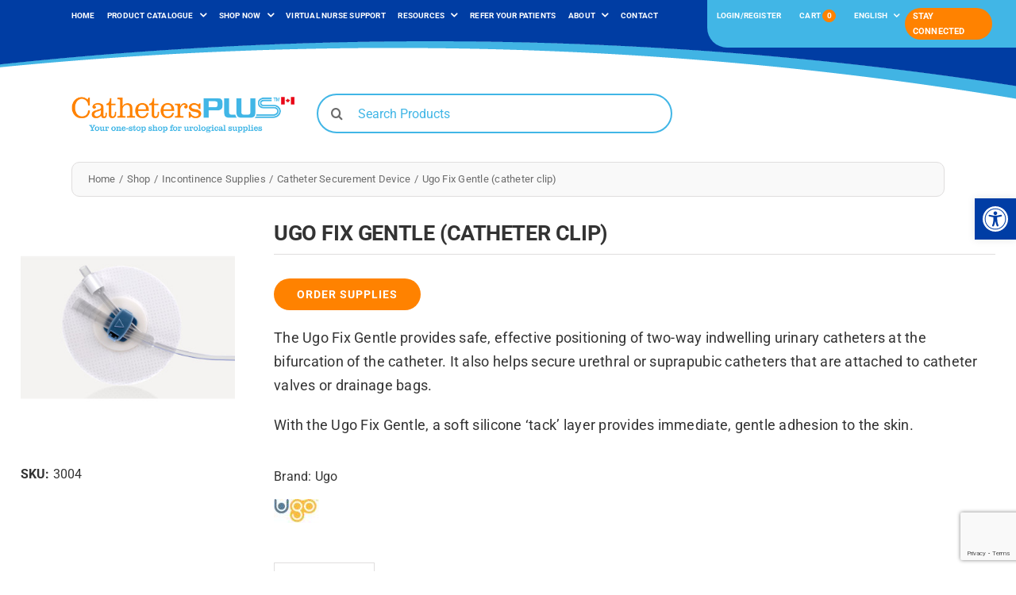

--- FILE ---
content_type: text/html; charset=UTF-8
request_url: https://www.cathetersplus.com/product/catheter-supplies/catheter-securement-device/ugo-fix-gentle-catheter-clip/
body_size: 69413
content:
<!-- This page is cached by the Hummingbird Performance plugin v3.18.1 - https://wordpress.org/plugins/hummingbird-performance/. --><!DOCTYPE html>
<html class="avada-html-layout-wide avada-html-header-position-top avada-is-100-percent-template" lang="en-US" prefix="og: http://ogp.me/ns# fb: http://ogp.me/ns/fb#">
<head>
	<meta http-equiv="X-UA-Compatible" content="IE=edge" />
	<meta http-equiv="Content-Type" content="text/html; charset=utf-8"/>
	<meta name="viewport" content="width=device-width, initial-scale=1" />
	<style id="awb-critical-css">@media all{.yith-wcbr-brands{display:block;margin-top:15px}.yith-wcbr-brands-logo{display:block;margin-top:15px}.yith-wcbr-brands-logo a{display:inline-block;border:none!important;margin-right:15px}.yith-wcbr-brands-logo a:last-child{margin-right:0}}@media all{.ctct-form-wrapper .ctct-form-field{margin:0 0 1rem}.ctct-form-wrapper input.ctct-label-right{display:inline-block;margin-right:5%;width:75%}.ctct-form-wrapper input.ctct-label-right[type=checkbox]{width:auto}.ctct-form-wrapper span.ctct-label-right{display:inline-block;width:20%}.ctct-form-wrapper .ctct-form::after{clear:both;content:"";display:table}.ctct-form-wrapper .ctct-form .ctct-label-top label{display:block}.ctct-form-wrapper .ctct-form .ctct-label-right label{display:inline-block}.ctct-form-wrapper .ctct-input-container label{color:#aaa;font-size:.8rem}.ctct-form-wrapper .ctct-form-field-checkbox fieldset{border:none;padding:0}.ctct-form-wrapper .ctct-form-field-checkbox fieldset legend{font-weight:400;padding:0}}@media all{button.pswp__button{box-shadow:none!important;background-image:url(default-skin/default-skin.png)!important}button.pswp__button,button.pswp__button--arrow--left::before,button.pswp__button--arrow--right::before{background-color:transparent!important}button.pswp__button--arrow--left,button.pswp__button--arrow--right{background-image:none!important}.pswp{display:none;position:absolute;width:100%;height:100%;left:0;top:0;overflow:hidden;-ms-touch-action:none;touch-action:none;z-index:1500;-webkit-text-size-adjust:100%;-webkit-backface-visibility:hidden;outline:0}.pswp *{-webkit-box-sizing:border-box;box-sizing:border-box}.pswp__bg{position:absolute;left:0;top:0;width:100%;height:100%;background:#000;opacity:0;-webkit-transform:translateZ(0);transform:translateZ(0);-webkit-backface-visibility:hidden;will-change:opacity}.pswp__scroll-wrap{position:absolute;left:0;top:0;width:100%;height:100%;overflow:hidden}.pswp__container{-ms-touch-action:none;touch-action:none;position:absolute;left:0;right:0;top:0;bottom:0}.pswp__container{-webkit-touch-callout:none}.pswp__bg{will-change:opacity}.pswp__container{-webkit-backface-visibility:hidden}.pswp__item{position:absolute;left:0;right:0;top:0;bottom:0;overflow:hidden}}@media all{.pswp__button{width:44px;height:44px;position:relative;background:0 0;overflow:visible;-webkit-appearance:none;display:block;border:0;padding:0;margin:0;float:left;opacity:.75;-webkit-box-shadow:none;box-shadow:none}.pswp__button,.pswp__button--arrow--left:before,.pswp__button--arrow--right:before{background:url(default-skin.png) 0 0 no-repeat;background-size:264px 88px;width:44px;height:44px}.pswp__button--close{background-position:0 -44px}.pswp__button--share{background-position:-44px -44px}.pswp__button--fs{display:none}.pswp__button--zoom{display:none;background-position:-88px 0}.pswp__button--arrow--left,.pswp__button--arrow--right{background:0 0;top:50%;margin-top:-50px;width:70px;height:100px;position:absolute}.pswp__button--arrow--left{left:0}.pswp__button--arrow--right{right:0}.pswp__button--arrow--left:before,.pswp__button--arrow--right:before{content:'';top:35px;background-color:rgba(0,0,0,.3);height:30px;width:32px;position:absolute}.pswp__button--arrow--left:before{left:6px;background-position:-138px -44px}.pswp__button--arrow--right:before{right:6px;background-position:-94px -44px}.pswp__share-modal{display:block;background:rgba(0,0,0,.5);width:100%;height:100%;top:0;left:0;padding:10px;position:absolute;z-index:1600;opacity:0;-webkit-backface-visibility:hidden;will-change:opacity}.pswp__share-modal--hidden{display:none}.pswp__share-tooltip{z-index:1620;position:absolute;background:#fff;top:56px;border-radius:2px;display:block;width:auto;right:44px;-webkit-box-shadow:0 2px 5px rgba(0,0,0,.25);box-shadow:0 2px 5px rgba(0,0,0,.25);-webkit-transform:translateY(6px);-ms-transform:translateY(6px);transform:translateY(6px);-webkit-backface-visibility:hidden;will-change:transform}.pswp__counter{position:relative;left:0;top:0;height:44px;font-size:13px;line-height:44px;color:#fff;opacity:.75;padding:0 10px;margin-inline-end:auto}.pswp__caption{position:absolute;left:0;bottom:0;width:100%;min-height:44px}.pswp__caption__center{text-align:left;max-width:420px;margin:0 auto;font-size:13px;padding:10px;line-height:20px;color:#ccc}.pswp__preloader{width:44px;height:44px;position:absolute;top:0;left:50%;margin-left:-22px;opacity:0;will-change:opacity;direction:ltr}.pswp__preloader__icn{width:20px;height:20px;margin:12px}@media screen and (max-width:1024px){.pswp__preloader{position:relative;left:auto;top:auto;margin:0;float:right}}.pswp__ui{-webkit-font-smoothing:auto;visibility:visible;opacity:1;z-index:1550}.pswp__top-bar{position:absolute;left:0;top:0;height:44px;width:100%;display:flex;justify-content:flex-end}.pswp__caption,.pswp__top-bar{-webkit-backface-visibility:hidden;will-change:opacity}.pswp__caption,.pswp__top-bar{background-color:rgba(0,0,0,.5)}.pswp__ui--hidden .pswp__button--arrow--left,.pswp__ui--hidden .pswp__button--arrow--right,.pswp__ui--hidden .pswp__caption,.pswp__ui--hidden .pswp__top-bar{opacity:.001}}@media all{ul .wpml-ls-menu-item a{display:flex;align-items:center}}@media all{#pojo-a11y-toolbar{position:fixed;font-size:16px!important;line-height:1.4;z-index:9999}#pojo-a11y-toolbar.pojo-a11y-toolbar-right{right:-180px}#pojo-a11y-toolbar.pojo-a11y-toolbar-right .pojo-a11y-toolbar-toggle{right:180px}#pojo-a11y-toolbar .pojo-a11y-toolbar-toggle{position:absolute}#pojo-a11y-toolbar .pojo-a11y-toolbar-toggle a{display:inline-block;font-size:200%;line-height:0;padding:10px;-webkit-box-shadow:0 0 10px 0 rgba(0,0,0,.1);box-shadow:0 0 10px 0 rgba(0,0,0,.1)}#pojo-a11y-toolbar .pojo-a11y-toolbar-toggle svg{max-width:inherit}#pojo-a11y-toolbar .pojo-a11y-toolbar-overlay{border:1px solid;font-size:100%;width:180px}#pojo-a11y-toolbar .pojo-a11y-toolbar-overlay p.pojo-a11y-toolbar-title{display:block;line-height:2;font-weight:700;padding:10px 15px 0;margin:0}#pojo-a11y-toolbar .pojo-a11y-toolbar-overlay ul.pojo-a11y-toolbar-items{list-style:none;margin:0;padding:10px 0}#pojo-a11y-toolbar .pojo-a11y-toolbar-overlay ul.pojo-a11y-toolbar-items li.pojo-a11y-toolbar-item a{display:block;padding:10px 15px;font-size:80%;line-height:1}#pojo-a11y-toolbar .pojo-a11y-toolbar-overlay ul.pojo-a11y-toolbar-items li.pojo-a11y-toolbar-item a svg{padding-right:6px;display:inline-block;width:1.5em;font-style:normal;font-weight:400;font-size:inherit;line-height:1;text-align:center;text-rendering:auto;vertical-align:middle}#pojo-a11y-toolbar .pojo-a11y-toolbar-overlay ul.pojo-a11y-toolbar-items li.pojo-a11y-toolbar-item a .pojo-a11y-toolbar-text{vertical-align:middle}@media (max-width:767px){#pojo-a11y-toolbar .pojo-a11y-toolbar-overlay p.pojo-a11y-toolbar-title{padding:7px 12px 0}#pojo-a11y-toolbar .pojo-a11y-toolbar-overlay ul.pojo-a11y-toolbar-items{padding:7px 0}#pojo-a11y-toolbar .pojo-a11y-toolbar-overlay ul.pojo-a11y-toolbar-items li.pojo-a11y-toolbar-item a{display:block;padding:7px 12px}}#pojo-a11y-toolbar *,#pojo-a11y-toolbar ::after,#pojo-a11y-toolbar ::before{box-sizing:border-box}.pojo-a11y-visible-desktop{display:inherit!important}@media (min-width:768px) and (max-width:1024px){.pojo-a11y-visible-desktop{display:none!important}}@media (max-width:767px){.pojo-a11y-visible-desktop{display:none!important}}.pojo-sr-only{position:absolute;width:1px;height:1px;padding:0;margin:-1px;overflow:hidden;clip:rect(0,0,0,0);border:0}}@media all{@media only screen and (min-width:1025px) and (max-width:1450px){.cath-secondary-menu a{font-size:75%!important}.ct-main-menu a{font-size:70%!important}.cath-header-row{margin-top:-90px!important}}@media only screen and (min-width:1025px) and (max-width:1560px){.stay-connected-home-button{font-size:.7rem!important}}.cath-blue{color:#41b6e6}.fusion-live-search-input::placeholder{color:#41b6e6!important}.ctct-form-wrapper span.ctct-label-right{display:inline-block;width:70%}.ctct-form-wrapper input.ctct-label-right{display:inline-block;margin-right:1%;width:75%}.ctct-submit{text-transform:uppercase;font-weight:900;padding-top:10px;padding-bottom:10px;padding-left:30px;padding-right:30px;border-radius:25px!important;border:none}.ctct-label-top{font-weight:900!important;font-size:1rem;margin-bottom:5px}.ctct-form-wrapper .ctct-input-container label{color:var(--awb-text-color);font-size:.9rem!important}input.ctct-email,input.ctct-text{height:34px!important}.cath-add-to-cart-module .value select{width:100%}@media only screen and (min-width:1025px) and (max-width:1370px){.cath-add-to-cart-container{padding-left:2vw!important;padding-right:2vw!important}}@media only screen and (max-width:644px){.woocommerce-tabs{padding-top:0!important}}.price>span{font-weight:900!important}}@media all{@font-face{font-family:Roboto;font-style:italic;font-weight:400;font-stretch:100%;font-display:swap;src:url(https://www.cathetersplus.com/wp-content/uploads/fusion-gfonts/KFO5CnqEu92Fr1Mu53ZEC9_Vu3r1gIhOszmkC3kaWzU.woff2) format('woff2');unicode-range:U+0460-052F,U+1C80-1C8A,U+20B4,U+2DE0-2DFF,U+A640-A69F,U+FE2E-FE2F}@font-face{font-family:Roboto;font-style:italic;font-weight:400;font-stretch:100%;font-display:swap;src:url(https://www.cathetersplus.com/wp-content/uploads/fusion-gfonts/KFO5CnqEu92Fr1Mu53ZEC9_Vu3r1gIhOszmkAnkaWzU.woff2) format('woff2');unicode-range:U+0301,U+0400-045F,U+0490-0491,U+04B0-04B1,U+2116}@font-face{font-family:Roboto;font-style:italic;font-weight:400;font-stretch:100%;font-display:swap;src:url(https://www.cathetersplus.com/wp-content/uploads/fusion-gfonts/KFO5CnqEu92Fr1Mu53ZEC9_Vu3r1gIhOszmkCnkaWzU.woff2) format('woff2');unicode-range:U+1F00-1FFF}@font-face{font-family:Roboto;font-style:italic;font-weight:400;font-stretch:100%;font-display:swap;src:url(https://www.cathetersplus.com/wp-content/uploads/fusion-gfonts/KFO5CnqEu92Fr1Mu53ZEC9_Vu3r1gIhOszmkBXkaWzU.woff2) format('woff2');unicode-range:U+0370-0377,U+037A-037F,U+0384-038A,U+038C,U+038E-03A1,U+03A3-03FF}@font-face{font-family:Roboto;font-style:italic;font-weight:400;font-stretch:100%;font-display:swap;src:url(https://www.cathetersplus.com/wp-content/uploads/fusion-gfonts/KFO5CnqEu92Fr1Mu53ZEC9_Vu3r1gIhOszmkenkaWzU.woff2) format('woff2');unicode-range:U+0302-0303,U+0305,U+0307-0308,U+0310,U+0312,U+0315,U+031A,U+0326-0327,U+032C,U+032F-0330,U+0332-0333,U+0338,U+033A,U+0346,U+034D,U+0391-03A1,U+03A3-03A9,U+03B1-03C9,U+03D1,U+03D5-03D6,U+03F0-03F1,U+03F4-03F5,U+2016-2017,U+2034-2038,U+203C,U+2040,U+2043,U+2047,U+2050,U+2057,U+205F,U+2070-2071,U+2074-208E,U+2090-209C,U+20D0-20DC,U+20E1,U+20E5-20EF,U+2100-2112,U+2114-2115,U+2117-2121,U+2123-214F,U+2190,U+2192,U+2194-21AE,U+21B0-21E5,U+21F1-21F2,U+21F4-2211,U+2213-2214,U+2216-22FF,U+2308-230B,U+2310,U+2319,U+231C-2321,U+2336-237A,U+237C,U+2395,U+239B-23B7,U+23D0,U+23DC-23E1,U+2474-2475,U+25AF,U+25B3,U+25B7,U+25BD,U+25C1,U+25CA,U+25CC,U+25FB,U+266D-266F,U+27C0-27FF,U+2900-2AFF,U+2B0E-2B11,U+2B30-2B4C,U+2BFE,U+3030,U+FF5B,U+FF5D,U+1D400-1D7FF,U+1EE00-1EEFF}@font-face{font-family:Roboto;font-style:italic;font-weight:400;font-stretch:100%;font-display:swap;src:url(https://www.cathetersplus.com/wp-content/uploads/fusion-gfonts/KFO5CnqEu92Fr1Mu53ZEC9_Vu3r1gIhOszmkaHkaWzU.woff2) format('woff2');unicode-range:U+0001-000C,U+000E-001F,U+007F-009F,U+20DD-20E0,U+20E2-20E4,U+2150-218F,U+2190,U+2192,U+2194-2199,U+21AF,U+21E6-21F0,U+21F3,U+2218-2219,U+2299,U+22C4-22C6,U+2300-243F,U+2440-244A,U+2460-24FF,U+25A0-27BF,U+2800-28FF,U+2921-2922,U+2981,U+29BF,U+29EB,U+2B00-2BFF,U+4DC0-4DFF,U+FFF9-FFFB,U+10140-1018E,U+10190-1019C,U+101A0,U+101D0-101FD,U+102E0-102FB,U+10E60-10E7E,U+1D2C0-1D2D3,U+1D2E0-1D37F,U+1F000-1F0FF,U+1F100-1F1AD,U+1F1E6-1F1FF,U+1F30D-1F30F,U+1F315,U+1F31C,U+1F31E,U+1F320-1F32C,U+1F336,U+1F378,U+1F37D,U+1F382,U+1F393-1F39F,U+1F3A7-1F3A8,U+1F3AC-1F3AF,U+1F3C2,U+1F3C4-1F3C6,U+1F3CA-1F3CE,U+1F3D4-1F3E0,U+1F3ED,U+1F3F1-1F3F3,U+1F3F5-1F3F7,U+1F408,U+1F415,U+1F41F,U+1F426,U+1F43F,U+1F441-1F442,U+1F444,U+1F446-1F449,U+1F44C-1F44E,U+1F453,U+1F46A,U+1F47D,U+1F4A3,U+1F4B0,U+1F4B3,U+1F4B9,U+1F4BB,U+1F4BF,U+1F4C8-1F4CB,U+1F4D6,U+1F4DA,U+1F4DF,U+1F4E3-1F4E6,U+1F4EA-1F4ED,U+1F4F7,U+1F4F9-1F4FB,U+1F4FD-1F4FE,U+1F503,U+1F507-1F50B,U+1F50D,U+1F512-1F513,U+1F53E-1F54A,U+1F54F-1F5FA,U+1F610,U+1F650-1F67F,U+1F687,U+1F68D,U+1F691,U+1F694,U+1F698,U+1F6AD,U+1F6B2,U+1F6B9-1F6BA,U+1F6BC,U+1F6C6-1F6CF,U+1F6D3-1F6D7,U+1F6E0-1F6EA,U+1F6F0-1F6F3,U+1F6F7-1F6FC,U+1F700-1F7FF,U+1F800-1F80B,U+1F810-1F847,U+1F850-1F859,U+1F860-1F887,U+1F890-1F8AD,U+1F8B0-1F8BB,U+1F8C0-1F8C1,U+1F900-1F90B,U+1F93B,U+1F946,U+1F984,U+1F996,U+1F9E9,U+1FA00-1FA6F,U+1FA70-1FA7C,U+1FA80-1FA89,U+1FA8F-1FAC6,U+1FACE-1FADC,U+1FADF-1FAE9,U+1FAF0-1FAF8,U+1FB00-1FBFF}@font-face{font-family:Roboto;font-style:italic;font-weight:400;font-stretch:100%;font-display:swap;src:url(https://www.cathetersplus.com/wp-content/uploads/fusion-gfonts/KFO5CnqEu92Fr1Mu53ZEC9_Vu3r1gIhOszmkCXkaWzU.woff2) format('woff2');unicode-range:U+0102-0103,U+0110-0111,U+0128-0129,U+0168-0169,U+01A0-01A1,U+01AF-01B0,U+0300-0301,U+0303-0304,U+0308-0309,U+0323,U+0329,U+1EA0-1EF9,U+20AB}@font-face{font-family:Roboto;font-style:italic;font-weight:400;font-stretch:100%;font-display:swap;src:url(https://www.cathetersplus.com/wp-content/uploads/fusion-gfonts/KFO5CnqEu92Fr1Mu53ZEC9_Vu3r1gIhOszmkCHkaWzU.woff2) format('woff2');unicode-range:U+0100-02BA,U+02BD-02C5,U+02C7-02CC,U+02CE-02D7,U+02DD-02FF,U+0304,U+0308,U+0329,U+1D00-1DBF,U+1E00-1E9F,U+1EF2-1EFF,U+2020,U+20A0-20AB,U+20AD-20C0,U+2113,U+2C60-2C7F,U+A720-A7FF}@font-face{font-family:Roboto;font-style:italic;font-weight:400;font-stretch:100%;font-display:swap;src:url(https://www.cathetersplus.com/wp-content/uploads/fusion-gfonts/KFO5CnqEu92Fr1Mu53ZEC9_Vu3r1gIhOszmkBnka.woff2) format('woff2');unicode-range:U+0000-00FF,U+0131,U+0152-0153,U+02BB-02BC,U+02C6,U+02DA,U+02DC,U+0304,U+0308,U+0329,U+2000-206F,U+20AC,U+2122,U+2191,U+2193,U+2212,U+2215,U+FEFF,U+FFFD}@font-face{font-family:Roboto;font-style:italic;font-weight:700;font-stretch:100%;font-display:swap;src:url(https://www.cathetersplus.com/wp-content/uploads/fusion-gfonts/KFO5CnqEu92Fr1Mu53ZEC9_Vu3r1gIhOszmkC3kaWzU.woff2) format('woff2');unicode-range:U+0460-052F,U+1C80-1C8A,U+20B4,U+2DE0-2DFF,U+A640-A69F,U+FE2E-FE2F}@font-face{font-family:Roboto;font-style:italic;font-weight:700;font-stretch:100%;font-display:swap;src:url(https://www.cathetersplus.com/wp-content/uploads/fusion-gfonts/KFO5CnqEu92Fr1Mu53ZEC9_Vu3r1gIhOszmkAnkaWzU.woff2) format('woff2');unicode-range:U+0301,U+0400-045F,U+0490-0491,U+04B0-04B1,U+2116}@font-face{font-family:Roboto;font-style:italic;font-weight:700;font-stretch:100%;font-display:swap;src:url(https://www.cathetersplus.com/wp-content/uploads/fusion-gfonts/KFO5CnqEu92Fr1Mu53ZEC9_Vu3r1gIhOszmkCnkaWzU.woff2) format('woff2');unicode-range:U+1F00-1FFF}@font-face{font-family:Roboto;font-style:italic;font-weight:700;font-stretch:100%;font-display:swap;src:url(https://www.cathetersplus.com/wp-content/uploads/fusion-gfonts/KFO5CnqEu92Fr1Mu53ZEC9_Vu3r1gIhOszmkBXkaWzU.woff2) format('woff2');unicode-range:U+0370-0377,U+037A-037F,U+0384-038A,U+038C,U+038E-03A1,U+03A3-03FF}@font-face{font-family:Roboto;font-style:italic;font-weight:700;font-stretch:100%;font-display:swap;src:url(https://www.cathetersplus.com/wp-content/uploads/fusion-gfonts/KFO5CnqEu92Fr1Mu53ZEC9_Vu3r1gIhOszmkenkaWzU.woff2) format('woff2');unicode-range:U+0302-0303,U+0305,U+0307-0308,U+0310,U+0312,U+0315,U+031A,U+0326-0327,U+032C,U+032F-0330,U+0332-0333,U+0338,U+033A,U+0346,U+034D,U+0391-03A1,U+03A3-03A9,U+03B1-03C9,U+03D1,U+03D5-03D6,U+03F0-03F1,U+03F4-03F5,U+2016-2017,U+2034-2038,U+203C,U+2040,U+2043,U+2047,U+2050,U+2057,U+205F,U+2070-2071,U+2074-208E,U+2090-209C,U+20D0-20DC,U+20E1,U+20E5-20EF,U+2100-2112,U+2114-2115,U+2117-2121,U+2123-214F,U+2190,U+2192,U+2194-21AE,U+21B0-21E5,U+21F1-21F2,U+21F4-2211,U+2213-2214,U+2216-22FF,U+2308-230B,U+2310,U+2319,U+231C-2321,U+2336-237A,U+237C,U+2395,U+239B-23B7,U+23D0,U+23DC-23E1,U+2474-2475,U+25AF,U+25B3,U+25B7,U+25BD,U+25C1,U+25CA,U+25CC,U+25FB,U+266D-266F,U+27C0-27FF,U+2900-2AFF,U+2B0E-2B11,U+2B30-2B4C,U+2BFE,U+3030,U+FF5B,U+FF5D,U+1D400-1D7FF,U+1EE00-1EEFF}@font-face{font-family:Roboto;font-style:italic;font-weight:700;font-stretch:100%;font-display:swap;src:url(https://www.cathetersplus.com/wp-content/uploads/fusion-gfonts/KFO5CnqEu92Fr1Mu53ZEC9_Vu3r1gIhOszmkaHkaWzU.woff2) format('woff2');unicode-range:U+0001-000C,U+000E-001F,U+007F-009F,U+20DD-20E0,U+20E2-20E4,U+2150-218F,U+2190,U+2192,U+2194-2199,U+21AF,U+21E6-21F0,U+21F3,U+2218-2219,U+2299,U+22C4-22C6,U+2300-243F,U+2440-244A,U+2460-24FF,U+25A0-27BF,U+2800-28FF,U+2921-2922,U+2981,U+29BF,U+29EB,U+2B00-2BFF,U+4DC0-4DFF,U+FFF9-FFFB,U+10140-1018E,U+10190-1019C,U+101A0,U+101D0-101FD,U+102E0-102FB,U+10E60-10E7E,U+1D2C0-1D2D3,U+1D2E0-1D37F,U+1F000-1F0FF,U+1F100-1F1AD,U+1F1E6-1F1FF,U+1F30D-1F30F,U+1F315,U+1F31C,U+1F31E,U+1F320-1F32C,U+1F336,U+1F378,U+1F37D,U+1F382,U+1F393-1F39F,U+1F3A7-1F3A8,U+1F3AC-1F3AF,U+1F3C2,U+1F3C4-1F3C6,U+1F3CA-1F3CE,U+1F3D4-1F3E0,U+1F3ED,U+1F3F1-1F3F3,U+1F3F5-1F3F7,U+1F408,U+1F415,U+1F41F,U+1F426,U+1F43F,U+1F441-1F442,U+1F444,U+1F446-1F449,U+1F44C-1F44E,U+1F453,U+1F46A,U+1F47D,U+1F4A3,U+1F4B0,U+1F4B3,U+1F4B9,U+1F4BB,U+1F4BF,U+1F4C8-1F4CB,U+1F4D6,U+1F4DA,U+1F4DF,U+1F4E3-1F4E6,U+1F4EA-1F4ED,U+1F4F7,U+1F4F9-1F4FB,U+1F4FD-1F4FE,U+1F503,U+1F507-1F50B,U+1F50D,U+1F512-1F513,U+1F53E-1F54A,U+1F54F-1F5FA,U+1F610,U+1F650-1F67F,U+1F687,U+1F68D,U+1F691,U+1F694,U+1F698,U+1F6AD,U+1F6B2,U+1F6B9-1F6BA,U+1F6BC,U+1F6C6-1F6CF,U+1F6D3-1F6D7,U+1F6E0-1F6EA,U+1F6F0-1F6F3,U+1F6F7-1F6FC,U+1F700-1F7FF,U+1F800-1F80B,U+1F810-1F847,U+1F850-1F859,U+1F860-1F887,U+1F890-1F8AD,U+1F8B0-1F8BB,U+1F8C0-1F8C1,U+1F900-1F90B,U+1F93B,U+1F946,U+1F984,U+1F996,U+1F9E9,U+1FA00-1FA6F,U+1FA70-1FA7C,U+1FA80-1FA89,U+1FA8F-1FAC6,U+1FACE-1FADC,U+1FADF-1FAE9,U+1FAF0-1FAF8,U+1FB00-1FBFF}@font-face{font-family:Roboto;font-style:italic;font-weight:700;font-stretch:100%;font-display:swap;src:url(https://www.cathetersplus.com/wp-content/uploads/fusion-gfonts/KFO5CnqEu92Fr1Mu53ZEC9_Vu3r1gIhOszmkCXkaWzU.woff2) format('woff2');unicode-range:U+0102-0103,U+0110-0111,U+0128-0129,U+0168-0169,U+01A0-01A1,U+01AF-01B0,U+0300-0301,U+0303-0304,U+0308-0309,U+0323,U+0329,U+1EA0-1EF9,U+20AB}@font-face{font-family:Roboto;font-style:italic;font-weight:700;font-stretch:100%;font-display:swap;src:url(https://www.cathetersplus.com/wp-content/uploads/fusion-gfonts/KFO5CnqEu92Fr1Mu53ZEC9_Vu3r1gIhOszmkCHkaWzU.woff2) format('woff2');unicode-range:U+0100-02BA,U+02BD-02C5,U+02C7-02CC,U+02CE-02D7,U+02DD-02FF,U+0304,U+0308,U+0329,U+1D00-1DBF,U+1E00-1E9F,U+1EF2-1EFF,U+2020,U+20A0-20AB,U+20AD-20C0,U+2113,U+2C60-2C7F,U+A720-A7FF}@font-face{font-family:Roboto;font-style:italic;font-weight:700;font-stretch:100%;font-display:swap;src:url(https://www.cathetersplus.com/wp-content/uploads/fusion-gfonts/KFO5CnqEu92Fr1Mu53ZEC9_Vu3r1gIhOszmkBnka.woff2) format('woff2');unicode-range:U+0000-00FF,U+0131,U+0152-0153,U+02BB-02BC,U+02C6,U+02DA,U+02DC,U+0304,U+0308,U+0329,U+2000-206F,U+20AC,U+2122,U+2191,U+2193,U+2212,U+2215,U+FEFF,U+FFFD}@font-face{font-family:Roboto;font-style:normal;font-weight:400;font-stretch:100%;font-display:swap;src:url(https://www.cathetersplus.com/wp-content/uploads/fusion-gfonts/KFO7CnqEu92Fr1ME7kSn66aGLdTylUAMa3GUBGEe.woff2) format('woff2');unicode-range:U+0460-052F,U+1C80-1C8A,U+20B4,U+2DE0-2DFF,U+A640-A69F,U+FE2E-FE2F}@font-face{font-family:Roboto;font-style:normal;font-weight:400;font-stretch:100%;font-display:swap;src:url(https://www.cathetersplus.com/wp-content/uploads/fusion-gfonts/KFO7CnqEu92Fr1ME7kSn66aGLdTylUAMa3iUBGEe.woff2) format('woff2');unicode-range:U+0301,U+0400-045F,U+0490-0491,U+04B0-04B1,U+2116}@font-face{font-family:Roboto;font-style:normal;font-weight:400;font-stretch:100%;font-display:swap;src:url(https://www.cathetersplus.com/wp-content/uploads/fusion-gfonts/KFO7CnqEu92Fr1ME7kSn66aGLdTylUAMa3CUBGEe.woff2) format('woff2');unicode-range:U+1F00-1FFF}@font-face{font-family:Roboto;font-style:normal;font-weight:400;font-stretch:100%;font-display:swap;src:url(https://www.cathetersplus.com/wp-content/uploads/fusion-gfonts/KFO7CnqEu92Fr1ME7kSn66aGLdTylUAMa3-UBGEe.woff2) format('woff2');unicode-range:U+0370-0377,U+037A-037F,U+0384-038A,U+038C,U+038E-03A1,U+03A3-03FF}@font-face{font-family:Roboto;font-style:normal;font-weight:400;font-stretch:100%;font-display:swap;src:url(https://www.cathetersplus.com/wp-content/uploads/fusion-gfonts/KFO7CnqEu92Fr1ME7kSn66aGLdTylUAMawCUBGEe.woff2) format('woff2');unicode-range:U+0302-0303,U+0305,U+0307-0308,U+0310,U+0312,U+0315,U+031A,U+0326-0327,U+032C,U+032F-0330,U+0332-0333,U+0338,U+033A,U+0346,U+034D,U+0391-03A1,U+03A3-03A9,U+03B1-03C9,U+03D1,U+03D5-03D6,U+03F0-03F1,U+03F4-03F5,U+2016-2017,U+2034-2038,U+203C,U+2040,U+2043,U+2047,U+2050,U+2057,U+205F,U+2070-2071,U+2074-208E,U+2090-209C,U+20D0-20DC,U+20E1,U+20E5-20EF,U+2100-2112,U+2114-2115,U+2117-2121,U+2123-214F,U+2190,U+2192,U+2194-21AE,U+21B0-21E5,U+21F1-21F2,U+21F4-2211,U+2213-2214,U+2216-22FF,U+2308-230B,U+2310,U+2319,U+231C-2321,U+2336-237A,U+237C,U+2395,U+239B-23B7,U+23D0,U+23DC-23E1,U+2474-2475,U+25AF,U+25B3,U+25B7,U+25BD,U+25C1,U+25CA,U+25CC,U+25FB,U+266D-266F,U+27C0-27FF,U+2900-2AFF,U+2B0E-2B11,U+2B30-2B4C,U+2BFE,U+3030,U+FF5B,U+FF5D,U+1D400-1D7FF,U+1EE00-1EEFF}@font-face{font-family:Roboto;font-style:normal;font-weight:400;font-stretch:100%;font-display:swap;src:url(https://www.cathetersplus.com/wp-content/uploads/fusion-gfonts/KFO7CnqEu92Fr1ME7kSn66aGLdTylUAMaxKUBGEe.woff2) format('woff2');unicode-range:U+0001-000C,U+000E-001F,U+007F-009F,U+20DD-20E0,U+20E2-20E4,U+2150-218F,U+2190,U+2192,U+2194-2199,U+21AF,U+21E6-21F0,U+21F3,U+2218-2219,U+2299,U+22C4-22C6,U+2300-243F,U+2440-244A,U+2460-24FF,U+25A0-27BF,U+2800-28FF,U+2921-2922,U+2981,U+29BF,U+29EB,U+2B00-2BFF,U+4DC0-4DFF,U+FFF9-FFFB,U+10140-1018E,U+10190-1019C,U+101A0,U+101D0-101FD,U+102E0-102FB,U+10E60-10E7E,U+1D2C0-1D2D3,U+1D2E0-1D37F,U+1F000-1F0FF,U+1F100-1F1AD,U+1F1E6-1F1FF,U+1F30D-1F30F,U+1F315,U+1F31C,U+1F31E,U+1F320-1F32C,U+1F336,U+1F378,U+1F37D,U+1F382,U+1F393-1F39F,U+1F3A7-1F3A8,U+1F3AC-1F3AF,U+1F3C2,U+1F3C4-1F3C6,U+1F3CA-1F3CE,U+1F3D4-1F3E0,U+1F3ED,U+1F3F1-1F3F3,U+1F3F5-1F3F7,U+1F408,U+1F415,U+1F41F,U+1F426,U+1F43F,U+1F441-1F442,U+1F444,U+1F446-1F449,U+1F44C-1F44E,U+1F453,U+1F46A,U+1F47D,U+1F4A3,U+1F4B0,U+1F4B3,U+1F4B9,U+1F4BB,U+1F4BF,U+1F4C8-1F4CB,U+1F4D6,U+1F4DA,U+1F4DF,U+1F4E3-1F4E6,U+1F4EA-1F4ED,U+1F4F7,U+1F4F9-1F4FB,U+1F4FD-1F4FE,U+1F503,U+1F507-1F50B,U+1F50D,U+1F512-1F513,U+1F53E-1F54A,U+1F54F-1F5FA,U+1F610,U+1F650-1F67F,U+1F687,U+1F68D,U+1F691,U+1F694,U+1F698,U+1F6AD,U+1F6B2,U+1F6B9-1F6BA,U+1F6BC,U+1F6C6-1F6CF,U+1F6D3-1F6D7,U+1F6E0-1F6EA,U+1F6F0-1F6F3,U+1F6F7-1F6FC,U+1F700-1F7FF,U+1F800-1F80B,U+1F810-1F847,U+1F850-1F859,U+1F860-1F887,U+1F890-1F8AD,U+1F8B0-1F8BB,U+1F8C0-1F8C1,U+1F900-1F90B,U+1F93B,U+1F946,U+1F984,U+1F996,U+1F9E9,U+1FA00-1FA6F,U+1FA70-1FA7C,U+1FA80-1FA89,U+1FA8F-1FAC6,U+1FACE-1FADC,U+1FADF-1FAE9,U+1FAF0-1FAF8,U+1FB00-1FBFF}@font-face{font-family:Roboto;font-style:normal;font-weight:400;font-stretch:100%;font-display:swap;src:url(https://www.cathetersplus.com/wp-content/uploads/fusion-gfonts/KFO7CnqEu92Fr1ME7kSn66aGLdTylUAMa3OUBGEe.woff2) format('woff2');unicode-range:U+0102-0103,U+0110-0111,U+0128-0129,U+0168-0169,U+01A0-01A1,U+01AF-01B0,U+0300-0301,U+0303-0304,U+0308-0309,U+0323,U+0329,U+1EA0-1EF9,U+20AB}@font-face{font-family:Roboto;font-style:normal;font-weight:400;font-stretch:100%;font-display:swap;src:url(https://www.cathetersplus.com/wp-content/uploads/fusion-gfonts/KFO7CnqEu92Fr1ME7kSn66aGLdTylUAMa3KUBGEe.woff2) format('woff2');unicode-range:U+0100-02BA,U+02BD-02C5,U+02C7-02CC,U+02CE-02D7,U+02DD-02FF,U+0304,U+0308,U+0329,U+1D00-1DBF,U+1E00-1E9F,U+1EF2-1EFF,U+2020,U+20A0-20AB,U+20AD-20C0,U+2113,U+2C60-2C7F,U+A720-A7FF}@font-face{font-family:Roboto;font-style:normal;font-weight:400;font-stretch:100%;font-display:swap;src:url(https://www.cathetersplus.com/wp-content/uploads/fusion-gfonts/KFO7CnqEu92Fr1ME7kSn66aGLdTylUAMa3yUBA.woff2) format('woff2');unicode-range:U+0000-00FF,U+0131,U+0152-0153,U+02BB-02BC,U+02C6,U+02DA,U+02DC,U+0304,U+0308,U+0329,U+2000-206F,U+20AC,U+2122,U+2191,U+2193,U+2212,U+2215,U+FEFF,U+FFFD}@font-face{font-family:Roboto;font-style:normal;font-weight:500;font-stretch:100%;font-display:swap;src:url(https://www.cathetersplus.com/wp-content/uploads/fusion-gfonts/KFO7CnqEu92Fr1ME7kSn66aGLdTylUAMa3GUBGEe.woff2) format('woff2');unicode-range:U+0460-052F,U+1C80-1C8A,U+20B4,U+2DE0-2DFF,U+A640-A69F,U+FE2E-FE2F}@font-face{font-family:Roboto;font-style:normal;font-weight:500;font-stretch:100%;font-display:swap;src:url(https://www.cathetersplus.com/wp-content/uploads/fusion-gfonts/KFO7CnqEu92Fr1ME7kSn66aGLdTylUAMa3iUBGEe.woff2) format('woff2');unicode-range:U+0301,U+0400-045F,U+0490-0491,U+04B0-04B1,U+2116}@font-face{font-family:Roboto;font-style:normal;font-weight:500;font-stretch:100%;font-display:swap;src:url(https://www.cathetersplus.com/wp-content/uploads/fusion-gfonts/KFO7CnqEu92Fr1ME7kSn66aGLdTylUAMa3CUBGEe.woff2) format('woff2');unicode-range:U+1F00-1FFF}@font-face{font-family:Roboto;font-style:normal;font-weight:500;font-stretch:100%;font-display:swap;src:url(https://www.cathetersplus.com/wp-content/uploads/fusion-gfonts/KFO7CnqEu92Fr1ME7kSn66aGLdTylUAMa3-UBGEe.woff2) format('woff2');unicode-range:U+0370-0377,U+037A-037F,U+0384-038A,U+038C,U+038E-03A1,U+03A3-03FF}@font-face{font-family:Roboto;font-style:normal;font-weight:500;font-stretch:100%;font-display:swap;src:url(https://www.cathetersplus.com/wp-content/uploads/fusion-gfonts/KFO7CnqEu92Fr1ME7kSn66aGLdTylUAMawCUBGEe.woff2) format('woff2');unicode-range:U+0302-0303,U+0305,U+0307-0308,U+0310,U+0312,U+0315,U+031A,U+0326-0327,U+032C,U+032F-0330,U+0332-0333,U+0338,U+033A,U+0346,U+034D,U+0391-03A1,U+03A3-03A9,U+03B1-03C9,U+03D1,U+03D5-03D6,U+03F0-03F1,U+03F4-03F5,U+2016-2017,U+2034-2038,U+203C,U+2040,U+2043,U+2047,U+2050,U+2057,U+205F,U+2070-2071,U+2074-208E,U+2090-209C,U+20D0-20DC,U+20E1,U+20E5-20EF,U+2100-2112,U+2114-2115,U+2117-2121,U+2123-214F,U+2190,U+2192,U+2194-21AE,U+21B0-21E5,U+21F1-21F2,U+21F4-2211,U+2213-2214,U+2216-22FF,U+2308-230B,U+2310,U+2319,U+231C-2321,U+2336-237A,U+237C,U+2395,U+239B-23B7,U+23D0,U+23DC-23E1,U+2474-2475,U+25AF,U+25B3,U+25B7,U+25BD,U+25C1,U+25CA,U+25CC,U+25FB,U+266D-266F,U+27C0-27FF,U+2900-2AFF,U+2B0E-2B11,U+2B30-2B4C,U+2BFE,U+3030,U+FF5B,U+FF5D,U+1D400-1D7FF,U+1EE00-1EEFF}@font-face{font-family:Roboto;font-style:normal;font-weight:500;font-stretch:100%;font-display:swap;src:url(https://www.cathetersplus.com/wp-content/uploads/fusion-gfonts/KFO7CnqEu92Fr1ME7kSn66aGLdTylUAMaxKUBGEe.woff2) format('woff2');unicode-range:U+0001-000C,U+000E-001F,U+007F-009F,U+20DD-20E0,U+20E2-20E4,U+2150-218F,U+2190,U+2192,U+2194-2199,U+21AF,U+21E6-21F0,U+21F3,U+2218-2219,U+2299,U+22C4-22C6,U+2300-243F,U+2440-244A,U+2460-24FF,U+25A0-27BF,U+2800-28FF,U+2921-2922,U+2981,U+29BF,U+29EB,U+2B00-2BFF,U+4DC0-4DFF,U+FFF9-FFFB,U+10140-1018E,U+10190-1019C,U+101A0,U+101D0-101FD,U+102E0-102FB,U+10E60-10E7E,U+1D2C0-1D2D3,U+1D2E0-1D37F,U+1F000-1F0FF,U+1F100-1F1AD,U+1F1E6-1F1FF,U+1F30D-1F30F,U+1F315,U+1F31C,U+1F31E,U+1F320-1F32C,U+1F336,U+1F378,U+1F37D,U+1F382,U+1F393-1F39F,U+1F3A7-1F3A8,U+1F3AC-1F3AF,U+1F3C2,U+1F3C4-1F3C6,U+1F3CA-1F3CE,U+1F3D4-1F3E0,U+1F3ED,U+1F3F1-1F3F3,U+1F3F5-1F3F7,U+1F408,U+1F415,U+1F41F,U+1F426,U+1F43F,U+1F441-1F442,U+1F444,U+1F446-1F449,U+1F44C-1F44E,U+1F453,U+1F46A,U+1F47D,U+1F4A3,U+1F4B0,U+1F4B3,U+1F4B9,U+1F4BB,U+1F4BF,U+1F4C8-1F4CB,U+1F4D6,U+1F4DA,U+1F4DF,U+1F4E3-1F4E6,U+1F4EA-1F4ED,U+1F4F7,U+1F4F9-1F4FB,U+1F4FD-1F4FE,U+1F503,U+1F507-1F50B,U+1F50D,U+1F512-1F513,U+1F53E-1F54A,U+1F54F-1F5FA,U+1F610,U+1F650-1F67F,U+1F687,U+1F68D,U+1F691,U+1F694,U+1F698,U+1F6AD,U+1F6B2,U+1F6B9-1F6BA,U+1F6BC,U+1F6C6-1F6CF,U+1F6D3-1F6D7,U+1F6E0-1F6EA,U+1F6F0-1F6F3,U+1F6F7-1F6FC,U+1F700-1F7FF,U+1F800-1F80B,U+1F810-1F847,U+1F850-1F859,U+1F860-1F887,U+1F890-1F8AD,U+1F8B0-1F8BB,U+1F8C0-1F8C1,U+1F900-1F90B,U+1F93B,U+1F946,U+1F984,U+1F996,U+1F9E9,U+1FA00-1FA6F,U+1FA70-1FA7C,U+1FA80-1FA89,U+1FA8F-1FAC6,U+1FACE-1FADC,U+1FADF-1FAE9,U+1FAF0-1FAF8,U+1FB00-1FBFF}@font-face{font-family:Roboto;font-style:normal;font-weight:500;font-stretch:100%;font-display:swap;src:url(https://www.cathetersplus.com/wp-content/uploads/fusion-gfonts/KFO7CnqEu92Fr1ME7kSn66aGLdTylUAMa3OUBGEe.woff2) format('woff2');unicode-range:U+0102-0103,U+0110-0111,U+0128-0129,U+0168-0169,U+01A0-01A1,U+01AF-01B0,U+0300-0301,U+0303-0304,U+0308-0309,U+0323,U+0329,U+1EA0-1EF9,U+20AB}@font-face{font-family:Roboto;font-style:normal;font-weight:500;font-stretch:100%;font-display:swap;src:url(https://www.cathetersplus.com/wp-content/uploads/fusion-gfonts/KFO7CnqEu92Fr1ME7kSn66aGLdTylUAMa3KUBGEe.woff2) format('woff2');unicode-range:U+0100-02BA,U+02BD-02C5,U+02C7-02CC,U+02CE-02D7,U+02DD-02FF,U+0304,U+0308,U+0329,U+1D00-1DBF,U+1E00-1E9F,U+1EF2-1EFF,U+2020,U+20A0-20AB,U+20AD-20C0,U+2113,U+2C60-2C7F,U+A720-A7FF}@font-face{font-family:Roboto;font-style:normal;font-weight:500;font-stretch:100%;font-display:swap;src:url(https://www.cathetersplus.com/wp-content/uploads/fusion-gfonts/KFO7CnqEu92Fr1ME7kSn66aGLdTylUAMa3yUBA.woff2) format('woff2');unicode-range:U+0000-00FF,U+0131,U+0152-0153,U+02BB-02BC,U+02C6,U+02DA,U+02DC,U+0304,U+0308,U+0329,U+2000-206F,U+20AC,U+2122,U+2191,U+2193,U+2212,U+2215,U+FEFF,U+FFFD}@font-face{font-family:Roboto;font-style:normal;font-weight:700;font-stretch:100%;font-display:swap;src:url(https://www.cathetersplus.com/wp-content/uploads/fusion-gfonts/KFO7CnqEu92Fr1ME7kSn66aGLdTylUAMa3GUBGEe.woff2) format('woff2');unicode-range:U+0460-052F,U+1C80-1C8A,U+20B4,U+2DE0-2DFF,U+A640-A69F,U+FE2E-FE2F}@font-face{font-family:Roboto;font-style:normal;font-weight:700;font-stretch:100%;font-display:swap;src:url(https://www.cathetersplus.com/wp-content/uploads/fusion-gfonts/KFO7CnqEu92Fr1ME7kSn66aGLdTylUAMa3iUBGEe.woff2) format('woff2');unicode-range:U+0301,U+0400-045F,U+0490-0491,U+04B0-04B1,U+2116}@font-face{font-family:Roboto;font-style:normal;font-weight:700;font-stretch:100%;font-display:swap;src:url(https://www.cathetersplus.com/wp-content/uploads/fusion-gfonts/KFO7CnqEu92Fr1ME7kSn66aGLdTylUAMa3CUBGEe.woff2) format('woff2');unicode-range:U+1F00-1FFF}@font-face{font-family:Roboto;font-style:normal;font-weight:700;font-stretch:100%;font-display:swap;src:url(https://www.cathetersplus.com/wp-content/uploads/fusion-gfonts/KFO7CnqEu92Fr1ME7kSn66aGLdTylUAMa3-UBGEe.woff2) format('woff2');unicode-range:U+0370-0377,U+037A-037F,U+0384-038A,U+038C,U+038E-03A1,U+03A3-03FF}@font-face{font-family:Roboto;font-style:normal;font-weight:700;font-stretch:100%;font-display:swap;src:url(https://www.cathetersplus.com/wp-content/uploads/fusion-gfonts/KFO7CnqEu92Fr1ME7kSn66aGLdTylUAMawCUBGEe.woff2) format('woff2');unicode-range:U+0302-0303,U+0305,U+0307-0308,U+0310,U+0312,U+0315,U+031A,U+0326-0327,U+032C,U+032F-0330,U+0332-0333,U+0338,U+033A,U+0346,U+034D,U+0391-03A1,U+03A3-03A9,U+03B1-03C9,U+03D1,U+03D5-03D6,U+03F0-03F1,U+03F4-03F5,U+2016-2017,U+2034-2038,U+203C,U+2040,U+2043,U+2047,U+2050,U+2057,U+205F,U+2070-2071,U+2074-208E,U+2090-209C,U+20D0-20DC,U+20E1,U+20E5-20EF,U+2100-2112,U+2114-2115,U+2117-2121,U+2123-214F,U+2190,U+2192,U+2194-21AE,U+21B0-21E5,U+21F1-21F2,U+21F4-2211,U+2213-2214,U+2216-22FF,U+2308-230B,U+2310,U+2319,U+231C-2321,U+2336-237A,U+237C,U+2395,U+239B-23B7,U+23D0,U+23DC-23E1,U+2474-2475,U+25AF,U+25B3,U+25B7,U+25BD,U+25C1,U+25CA,U+25CC,U+25FB,U+266D-266F,U+27C0-27FF,U+2900-2AFF,U+2B0E-2B11,U+2B30-2B4C,U+2BFE,U+3030,U+FF5B,U+FF5D,U+1D400-1D7FF,U+1EE00-1EEFF}@font-face{font-family:Roboto;font-style:normal;font-weight:700;font-stretch:100%;font-display:swap;src:url(https://www.cathetersplus.com/wp-content/uploads/fusion-gfonts/KFO7CnqEu92Fr1ME7kSn66aGLdTylUAMaxKUBGEe.woff2) format('woff2');unicode-range:U+0001-000C,U+000E-001F,U+007F-009F,U+20DD-20E0,U+20E2-20E4,U+2150-218F,U+2190,U+2192,U+2194-2199,U+21AF,U+21E6-21F0,U+21F3,U+2218-2219,U+2299,U+22C4-22C6,U+2300-243F,U+2440-244A,U+2460-24FF,U+25A0-27BF,U+2800-28FF,U+2921-2922,U+2981,U+29BF,U+29EB,U+2B00-2BFF,U+4DC0-4DFF,U+FFF9-FFFB,U+10140-1018E,U+10190-1019C,U+101A0,U+101D0-101FD,U+102E0-102FB,U+10E60-10E7E,U+1D2C0-1D2D3,U+1D2E0-1D37F,U+1F000-1F0FF,U+1F100-1F1AD,U+1F1E6-1F1FF,U+1F30D-1F30F,U+1F315,U+1F31C,U+1F31E,U+1F320-1F32C,U+1F336,U+1F378,U+1F37D,U+1F382,U+1F393-1F39F,U+1F3A7-1F3A8,U+1F3AC-1F3AF,U+1F3C2,U+1F3C4-1F3C6,U+1F3CA-1F3CE,U+1F3D4-1F3E0,U+1F3ED,U+1F3F1-1F3F3,U+1F3F5-1F3F7,U+1F408,U+1F415,U+1F41F,U+1F426,U+1F43F,U+1F441-1F442,U+1F444,U+1F446-1F449,U+1F44C-1F44E,U+1F453,U+1F46A,U+1F47D,U+1F4A3,U+1F4B0,U+1F4B3,U+1F4B9,U+1F4BB,U+1F4BF,U+1F4C8-1F4CB,U+1F4D6,U+1F4DA,U+1F4DF,U+1F4E3-1F4E6,U+1F4EA-1F4ED,U+1F4F7,U+1F4F9-1F4FB,U+1F4FD-1F4FE,U+1F503,U+1F507-1F50B,U+1F50D,U+1F512-1F513,U+1F53E-1F54A,U+1F54F-1F5FA,U+1F610,U+1F650-1F67F,U+1F687,U+1F68D,U+1F691,U+1F694,U+1F698,U+1F6AD,U+1F6B2,U+1F6B9-1F6BA,U+1F6BC,U+1F6C6-1F6CF,U+1F6D3-1F6D7,U+1F6E0-1F6EA,U+1F6F0-1F6F3,U+1F6F7-1F6FC,U+1F700-1F7FF,U+1F800-1F80B,U+1F810-1F847,U+1F850-1F859,U+1F860-1F887,U+1F890-1F8AD,U+1F8B0-1F8BB,U+1F8C0-1F8C1,U+1F900-1F90B,U+1F93B,U+1F946,U+1F984,U+1F996,U+1F9E9,U+1FA00-1FA6F,U+1FA70-1FA7C,U+1FA80-1FA89,U+1FA8F-1FAC6,U+1FACE-1FADC,U+1FADF-1FAE9,U+1FAF0-1FAF8,U+1FB00-1FBFF}@font-face{font-family:Roboto;font-style:normal;font-weight:700;font-stretch:100%;font-display:swap;src:url(https://www.cathetersplus.com/wp-content/uploads/fusion-gfonts/KFO7CnqEu92Fr1ME7kSn66aGLdTylUAMa3OUBGEe.woff2) format('woff2');unicode-range:U+0102-0103,U+0110-0111,U+0128-0129,U+0168-0169,U+01A0-01A1,U+01AF-01B0,U+0300-0301,U+0303-0304,U+0308-0309,U+0323,U+0329,U+1EA0-1EF9,U+20AB}@font-face{font-family:Roboto;font-style:normal;font-weight:700;font-stretch:100%;font-display:swap;src:url(https://www.cathetersplus.com/wp-content/uploads/fusion-gfonts/KFO7CnqEu92Fr1ME7kSn66aGLdTylUAMa3KUBGEe.woff2) format('woff2');unicode-range:U+0100-02BA,U+02BD-02C5,U+02C7-02CC,U+02CE-02D7,U+02DD-02FF,U+0304,U+0308,U+0329,U+1D00-1DBF,U+1E00-1E9F,U+1EF2-1EFF,U+2020,U+20A0-20AB,U+20AD-20C0,U+2113,U+2C60-2C7F,U+A720-A7FF}@font-face{font-family:Roboto;font-style:normal;font-weight:700;font-stretch:100%;font-display:swap;src:url(https://www.cathetersplus.com/wp-content/uploads/fusion-gfonts/KFO7CnqEu92Fr1ME7kSn66aGLdTylUAMa3yUBA.woff2) format('woff2');unicode-range:U+0000-00FF,U+0131,U+0152-0153,U+02BB-02BC,U+02C6,U+02DA,U+02DC,U+0304,U+0308,U+0329,U+2000-206F,U+20AC,U+2122,U+2191,U+2193,U+2212,U+2215,U+FEFF,U+FFFD}[class*=" awb-icon-"],[class^=awb-icon-]{font-family:awb-icons!important;speak:never;font-style:normal;font-weight:400;font-variant:normal;text-transform:none;line-height:1;-webkit-font-smoothing:antialiased;-moz-osx-font-smoothing:grayscale}.awb-icon-spinner:before{content:"\f110"}.awb-icon-close:before{content:"\e904"}.product{position:relative}.cart-loading{display:none;z-index:100;position:absolute;top:50%;left:0;right:0;transform:translateY(-50%);text-align:center}.cart-loading .awb-icon-spinner{display:inline-block;line-height:70px}.cart-loading i{display:inline-block;height:70px;width:70px;line-height:70px;border-radius:50%;background-clip:padding-box;background-color:rgba(0,0,0,.7);font-size:25px;color:#fff}.product .price{margin:5px 0 0}.fusion-menu-cart-items{font-size:var(--woo_icon_font_size)}.avada-single-product-gallery-wrapper{position:relative;min-width:0}.woocommerce-product-gallery{position:relative}.avada-product-images-thumbnails-bottom .avada-product-gallery{flex-wrap:wrap}.avada-product-gallery{display:flex}.avada-product-gallery .avada-product-gallery-lightbox-trigger{position:absolute;top:0;right:0;bottom:0;left:0;width:100%;height:100%}.shop_attributes{width:100%}.shop_attributes tr{border-bottom:1px solid #e0e0e0}.shop_attributes tr:last-child{border-bottom:0}.shop_attributes tr th{text-align:left;width:30%;font-weight:700;padding:5px 0}.shop_attributes tr td{text-align:left;width:70%;padding:5px 0}.product .shop_attributes p{margin:0}.woocommerce-tabs{clear:both}.woocommerce-tabs{overflow:hidden;padding-top:60px}.woocommerce-tabs>.tabs{list-style:none;padding:0;margin:0;width:220px;float:left}.woocommerce-tabs .tabs li a{display:block;padding:10px 0;border-bottom:1px solid #e7e6e6}.woocommerce-tabs .panel{border:1px solid #e7e6e6;margin-left:240px}.woocommerce-tabs .panel{padding:40px}.woo-tabs-horizontal .woocommerce-tabs>.tabs{width:100%;margin:0;border-bottom:1px solid #ddd}.woo-tabs-horizontal .woocommerce-tabs>.tabs li{float:left}.woo-tabs-horizontal .woocommerce-tabs>.tabs li a{border:1px solid transparent!important;padding:10px 20px}.woo-tabs-horizontal .woocommerce-tabs .entry-content{float:left;margin:0;width:100%;border-top:none}.woocommerce input[type=number]{-moz-appearance:textfield}.woocommerce button.button{margin:0}.woocommerce .single_add_to_cart_button,.woocommerce button.button{margin-top:-1px}.fusion-widget-cart-number{display:inline-block;border-radius:100%;line-height:normal;text-align:center;padding:2px 7px;background-color:var(--menu_hover_first_color);color:var(--nav_typography-color)}.woocommerce .single_add_to_cart_button,.woocommerce button.button{font-weight:700}.fusion-menu-cart-items{line-height:1.5}.fusion-body .quantity{border-radius:var(--form_border_radius)}.fusion-body .quantity,.fusion-body .quantity .qty{border-width:var(--form_border_width-top) var(--form_border_width-right) var(--form_border_width-bottom) var(--form_border_width-left)}.fusion-menu-cart-checkout{background-color:var(--woo_cart_bg_color)}.fusion-menu-cart-items{width:var(--dropdown_menu_width)}.fusion-menu-cart-item a{border-color:var(--menu_sub_sep_color)}.fusion-menu-cart-checkout a:before,.fusion-menu-cart-items a{color:var(--menu_sub_color)}*{box-sizing:border-box}input[type=email],input[type=number],input[type=search],input[type=submit],input[type=text]{-webkit-appearance:none;-webkit-border-radius:0}body{margin:0;min-width:320px;-webkit-text-size-adjust:100%;overflow-x:hidden;overflow-y:scroll;color:var(--body_typography-color);font-size:var(--body_typography-font-size,16px);font-family:var(--body_typography-font-family,inherit)}#boxed-wrapper{overflow-x:hidden;overflow-x:clip}#wrapper{overflow:visible}img{border-style:none;vertical-align:top;max-width:100%;height:auto}a{text-decoration:none}input,select{font-family:var(--body_typography-font-family,inherit);vertical-align:middle;color:var(--body_typography-color)}select{border-style:solid}fieldset,form{margin:0;padding:0;border-style:none}#main{padding:55px 10px 45px;clear:both}#content{width:71.1702128%;float:left;min-height:1px}.comment-form input{border:1px solid #d2d2d2;min-width:28%;font-size:13px;color:#747474;padding-left:15px;padding-right:15px;float:left}.comment-form input,.s{float:none}.input-text,input[type=email],input[type=number],input[type=text]{border:1px solid #d2d2d2;font-size:13px;color:#747474;padding:8px 15px;width:100%;box-sizing:border-box}.post-content p{margin:0 0 20px}.fontawesome-icon{display:inline-block;float:left}.fontawesome-icon{margin-right:10px}.fusion-animated{position:relative;z-index:2000}.comment-form input[type=submit]{font-weight:700}.layout-wide-mode #wrapper{width:100%;max-width:none}#sliders-container{position:relative}.searchform .fusion-search-form-content{display:flex;align-items:center;overflow:hidden;width:100%}.searchform .fusion-search-form-content .fusion-search-field{flex-grow:1}.searchform .fusion-search-form-content .fusion-search-field input{background-color:#fff;border:1px solid #d2d2d2;color:#747474;font-size:13px;padding:8px 15px;height:33px;width:100%;box-sizing:border-box;margin:0;outline:0}.searchform .fusion-search-form-content .fusion-search-button input[type=submit]{background:#000;border:none;border-radius:0;color:#fff;font-size:1em;height:33px;line-height:33px;margin:0;padding:0;width:33px;text-indent:0;font-family:awb-icons;font-weight:400;text-shadow:none;-webkit-font-smoothing:antialiased}.fusion-search-element .searchform.fusion-search-form-clean .fusion-search-form-content,.fusion-search-form-clean .searchform:not(.fusion-search-form-classic) .fusion-search-form-content{position:relative}.fusion-search-element .searchform.fusion-search-form-clean .fusion-search-button,.fusion-search-form-clean .searchform:not(.fusion-search-form-classic) .fusion-search-button{position:absolute}.fusion-search-element .searchform.fusion-search-form-clean .fusion-search-button input[type=submit],.fusion-search-form-clean .searchform:not(.fusion-search-form-classic) .fusion-search-button input[type=submit]{background-color:transparent;color:#aaa9a9}.fusion-live-search .fusion-search-field{z-index:14}.fusion-live-search .fusion-search-button{z-index:14;position:relative}.fusion-live-search .fusion-slider-loading{display:none;margin:-1.2em 0 0 -1.2em;width:2.4em;height:2.4em;border-top:.3em solid rgba(255,255,255,.35);border-right:.3em solid rgba(255,255,255,.35);border-bottom:.3em solid #fff;border-left:.3em solid rgba(255,255,255,.35)}.fusion-live-search .fusion-search-results-wrapper{position:relative}.fusion-live-search .fusion-search-results{z-index:-1;visibility:hidden;overflow-y:auto;position:absolute;margin-top:25px;width:100%;max-height:250px;opacity:0;background-color:#fff;border-style:solid}.fusion-row{margin:0 auto}.fusion-row:after,.fusion-row:before{content:" ";display:table}.fusion-row:after{clear:both}strong{font-weight:bolder}.screen-reader-text{border:0;clip:rect(1px,1px,1px,1px);clip-path:inset(50%);height:1px;margin:-1px;overflow:hidden;padding:0;position:absolute!important;width:1px;word-wrap:normal!important}.fusion-slider-loading{position:absolute;top:50%;left:50%;margin:-3em 0 0 -3em;color:transparent;font-size:10px;border-top:.5em solid rgba(0,0,0,.2);border-right:.5em solid rgba(0,0,0,.2);border-bottom:.5em solid #333;border-left:.5em solid rgba(0,0,0,.2)}.fusion-slider-loading,.fusion-slider-loading:after{width:6em;height:6em;border-radius:50%;background-clip:padding-box}.post-content p{margin-top:0;margin-bottom:20px}.fusion-body .quantity{display:flex;align-items:center;justify-content:space-around;border:1px solid;overflow:hidden}.fusion-body .quantity .qty{float:left;border:0;margin:0;padding:0;text-align:center;vertical-align:middle;border-radius:0;-webkit-appearance:none;-moz-appearance:textfield}.fusion-body .quantity .qty{background:0 0;border-left:1px solid;border-right:1px solid}.fusion-page-load-link{display:none}.fusion-disable-outline input,.fusion-disable-outline select{outline:0}.avada-footer-fx-sticky #boxed-wrapper,.avada-footer-fx-sticky #wrapper{display:flex;flex-direction:column;min-height:100vh}.avada-footer-fx-sticky #main{flex-grow:1}html:not(.avada-html-layout-boxed):not(.avada-html-layout-framed),html:not(.avada-html-layout-boxed):not(.avada-html-layout-framed) body{background-color:var(--bg_color);background-blend-mode:var(--bg-color-overlay)}body{background-image:var(--bg_image);background-repeat:var(--bg_repeat)}#main,.layout-wide-mode #main,.layout-wide-mode #wrapper,body,html{background-color:var(--content_bg_color)}#main{background-image:var(--content_bg_image);background-repeat:var(--content_bg_repeat)}.price>.amount{color:var(--primary_color)}#toTop{background-color:var(--totop_background);border-radius:4px 4px 0 0;bottom:0;height:35px;position:fixed;text-align:center;width:48px;opacity:0;z-index:100000;line-height:1}#toTop:before{line-height:35px;content:"\f106";-webkit-font-smoothing:antialiased;font-family:awb-icons;font-size:22px;color:var(--totop_icon_color)}.to-top-container #toTop{border-radius:var(--totop_border_radius) var(--totop_border_radius) 0 0}.to-top-floating #toTop{bottom:30px;height:44px;width:44px;border-radius:var(--totop_border_radius) var(--totop_border_radius) var(--totop_border_radius) var(--totop_border_radius)}.to-top-floating #toTop:before{line-height:42px}.to-top-right #toTop{right:75px}.input-text:not(textarea),.searchform .fusion-search-form-content .fusion-search-button input[type=submit],.searchform .fusion-search-form-content .fusion-search-field input,input.s,input[type=email],input[type=number],input[type=text],select{height:var(--form_input_height);padding-top:0;padding-bottom:0}.searchform .fusion-search-form-content .fusion-search-button input[type=submit]{width:var(--form_input_height)}.searchform .fusion-search-form-content .fusion-search-button input[type=submit]{line-height:var(--form_input_height)}.input-text,input.s,input[type=email],input[type=number],input[type=text],select{background-color:var(--form_bg_color);font-size:var(--form_text_size);color:var(--form_text_color)}.searchform .fusion-search-form-content .fusion-search-field input{background-color:var(--form_bg_color);font-size:var(--form_text_size)}.fusion-search-element .searchform.fusion-search-form-clean .fusion-search-form-content .fusion-search-button input[type=submit],.fusion-search-form-clean .searchform:not(.fusion-search-form-classic) .fusion-search-form-content .fusion-search-button input[type=submit]{font-size:var(--form_text_size);color:var(--form_text_color)}.searchform .fusion-search-form-content .fusion-search-field input{color:var(--form_text_color)}.fusion-live-search .fusion-search-results{background-color:var(--form_bg_color);font-size:var(--form_text_size);color:var(--form_text_color);border-radius:var(--form_border_radius)}.fusion-live-search .fusion-search-results{border-color:var(--form_focus_border_color);border-width:var(--form_border_width-top) var(--form_border_width-right) var(--form_border_width-bottom) var(--form_border_width-left)}.input-text::-moz-placeholder,.searchform .s::-moz-placeholder,input.s::-moz-placeholder,input::-moz-placeholder{color:var(--form_text_color)}.input-text::-webkit-input-placeholder,.searchform .s::-webkit-input-placeholder,input.s::-webkit-input-placeholder,input::-webkit-input-placeholder{color:var(--form_text_color)}.fusion-search-form-clean .fusion-live-search .fusion-slider-loading{border-bottom-color:var(--form_text_color);border-top-color:var(--form_text_color-35a);border-right-color:var(--form_text_color-35a);border-left-color:var(--form_text_color-35a)}.input-text,.searchform .fusion-search-form-content .fusion-search-field input,input.s,input[type=email],input[type=number],input[type=text],select{border-width:var(--form_border_width-top) var(--form_border_width-right) var(--form_border_width-bottom) var(--form_border_width-left);border-color:var(--form_border_color);border-radius:var(--form_border_radius)}#main .fusion-row{max-width:var(--site_width)}html:not(.avada-has-site-width-percent) #main{padding-left:30px;padding-right:30px}html:not(.avada-has-site-width-percent) #main.width-100{padding-left:var(--hundredp_padding-fallback_to_zero);padding-right:var(--hundredp_padding-fallback_to_zero)}.fusion-page-title-bar.fusion-tb-page-title-bar{padding-left:0;padding-right:0;height:auto}.width-100 .fusion-fullwidth{margin-left:var(--hundredp_padding-hundred_percent_negative_margin);margin-right:var(--hundredp_padding-hundred_percent_negative_margin)}#main{padding-left:30px;padding-right:30px;padding-top:var(--main_padding-top);padding-bottom:var(--main_padding-bottom)}#main.width-100{padding-left:var(--hundredp_padding-fallback_to_zero);padding-right:var(--hundredp_padding-fallback_to_zero)}html.avada-is-100-percent-template #main{padding-left:0;padding-right:0}html.avada-is-100-percent-template #main.width-100{padding-left:var(--hundredp_padding-fallback_to_zero);padding-right:var(--hundredp_padding-fallback_to_zero)}.layout-wide-mode #wrapper{width:100%;max-width:none}.fusion-content-widget-area .widget{margin-bottom:45px;position:relative}.fusion-live-search .fusion-search-results{max-height:var(--live_search_results_height)}.comment-form input[type=submit],body{font-family:var(--body_typography-font-family);font-weight:var(--body_typography-font-weight);letter-spacing:var(--body_typography-letter-spacing);font-style:var(--body_typography-font-style,normal)}body{font-size:var(--body_typography-font-size)}.comment-form input[type=submit],body{line-height:var(--body_typography-line-height)}.fusion-body .quantity,.fusion-body .quantity .qty,body{color:var(--body_typography-color)}.shop_attributes tr th,body a,body a:after,body a:before{color:var(--link_color)}.fusion-title h1,.post-content h1,h1{font-family:var(--h1_typography-font-family);font-weight:var(--h1_typography-font-weight);line-height:var(--h1_typography-line-height);letter-spacing:var(--h1_typography-letter-spacing);text-transform:var(--h1_typography-text-transform);font-style:var(--h1_typography-font-style,normal)}.post-content h1,h1{font-size:var(--h1_typography-font-size)}.post-content h1,.title h1,h1{color:var(--h1_typography-color)}h1{margin-top:var(--h1_typography-margin-top);margin-bottom:var(--h1_typography-margin-bottom)}table th{font-family:var(--h4_typography-font-family);font-weight:var(--h4_typography-font-weight);line-height:var(--h4_typography-line-height);letter-spacing:var(--h4_typography-letter-spacing);text-transform:var(--h4_typography-text-transform);font-style:var(--h4_typography-font-style,normal)}.fusion-search-element .searchform.fusion-search-form-clean .fusion-search-form-content .fusion-search-field input,.fusion-search-form-clean .searchform:not(.fusion-search-form-classic) .fusion-search-form-content .fusion-search-field input{padding-left:var(--form_input_height)}.awb-off-canvas-wrap{--awb-horizontal-position:center;--awb-vertical-position:center;--awb-overlay-background-color:rgba(0,0,0,0.8);--awb-overlay-background-image:none;--awb-overlay-background-repeat:repeat;--awb-overlay-background-size:auto;--awb-overlay-background-position:left top;--awb-overlay-background-blend-mode:none;--awb-width:800px;--awb-height:auto;--awb-margin-top:0;--awb-margin-right:0;--awb-margin-bottom:0;--awb-margin-left:0;--awb-background-color:#fff;--awb-background-image:none;--awb-background-repeat:repeat;--awb-background-size:auto;--awb-background-position:left top;--awb-background-blend-mode:none;--awb-padding-top:0;--awb-padding-right:0;--awb-padding-bottom:0;--awb-padding-left:0;--awb-content-layout:column;--awb-align-content:flex-start;--awb-content-wrap:wrap;--awb-close-button-color:var(--body_typography-color);--awb-close-icon-size:var(--body_typography-font-size);--awb-border-top-width:0;--awb-border-right-width:0;--awb-border-bottom-width:0;--awb-border-left-width:0;--awb-border-color:inherit;--awb-border-top-left-radius:0;--awb-border-top-right-radius:0;--awb-border-bottom-right-radius:0;--awb-border-bottom-left-radius:0;--awb-box-shadow:none;position:fixed;top:0;left:0;width:100%;height:100%;background-color:var(--awb-overlay-background-color);display:flex;justify-content:var(--awb-horizontal-position);align-items:var(--awb-vertical-position);opacity:0;visibility:hidden;z-index:-1}.awb-off-canvas-wrap:not(.overlay-disabled){background-image:var(--awb-overlay-background-image);background-repeat:var(--awb-overlay-background-repeat);background-position:var(--awb-overlay-background-position);background-size:var(--awb-overlay-background-size);background-blend-mode:var(--awb-overlay-background-blend-mode)}.awb-off-canvas-wrap .awb-off-canvas{position:relative;width:var(--awb-width);height:var(--awb-height);max-width:100vw;max-height:100vh;outline:0;margin-top:var(--awb-margin-top);margin-right:var(--awb-margin-right);margin-bottom:var(--awb-margin-bottom);margin-left:var(--awb-margin-left)}.awb-off-canvas-wrap .awb-off-canvas .off-canvas-close{margin:var(--awb-close-button-margin-top,20px) var(--awb-close-button-margin-right,0) var(--awb-close-button-margin-bottom,0) var(--awb-close-button-margin-left,0);color:var(--awb-close-button-color);font-size:var(--awb-close-icon-size);background-color:transparent;border:none;position:absolute;top:0;right:0;z-index:20}.awb-off-canvas-wrap .awb-off-canvas .off-canvas-close.close-position-right{margin-right:var(--awb-close-button-margin-right,20px)}.awb-off-canvas-wrap .awb-off-canvas-inner{background-color:var(--awb-background-color);background-image:var(--awb-background-image);background-repeat:var(--awb-background-repeat);background-position:var(--awb-background-position);background-size:var(--awb-background-size);background-blend-mode:var(--awb-background-blend-mode);border-style:solid;border-top-width:var(--awb-border-top-width);border-right-width:var(--awb-border-right-width);border-bottom-width:var(--awb-border-bottom-width);border-left-width:var(--awb-border-left-width);border-top-left-radius:var(--awb-border-top-left-radius);border-top-right-radius:var(--awb-border-top-right-radius);border-bottom-left-radius:var(--awb-border-bottom-left-radius);border-bottom-right-radius:var(--awb-border-bottom-right-radius);border-color:var(--awb-border-color);box-shadow:var(--awb-box-shadow);position:relative;width:100%;height:100%;max-height:100vh;max-width:100vw;display:flex;align-items:flex-start;overflow:hidden;z-index:10}.awb-off-canvas-wrap .awb-off-canvas-inner .off-canvas-content{width:100%;height:100%;max-width:100vw;max-height:100vh;padding:var(--awb-padding-top) var(--awb-padding-right) var(--awb-padding-bottom) var(--awb-padding-left);display:flex;flex-direction:var(--awb-content-layout);flex-wrap:var(--awb-content-wrap);justify-content:var(--awb-align-content);position:relative;overflow-x:hidden;overflow-y:auto}.awb-off-canvas-wrap .awb-off-canvas-inner.content-layout-column .off-canvas-content{flex-wrap:nowrap}.fusion-page-title-bar{border:none}html{height:100%}.awb-link-decoration #wrapper a:not(.awb-no-decoration,.fusion-builder-module-control,#fusion-edit-slider-options-action-button,#fusion-edit-slider-action-button):not([data-filter],.pagination *,.flex-next,.flex-prev,.awb-image-hotspots-hotspot,.fusion-social-network-icon,.awb-text-path a,.fb-icon-element,.avada-button-select,.fusion-countdown-link,.fusion-button-bar,.tag-cloud-link):not([class^=star],[role=tab] *,.catalog-ordering *,.view-cart *,.woocommerce-side-nav *,.wc-forward,.remove,.fusion-post-card-cart-add-to-cart,.add_to_cart_button,.show_details_button,.product_type_external,.fusion-view-cart,.fusion-quick-view,.fusion-update-cart):not(.fusion-button,.tribe-button):not(.awb-menu__main-a,.awb-menu__sub-a,.awb-submenu__main-a,.awb-submenu__sub-a,.fusion-header *,.fusion-secondary-header *):not([role=tab],[role=button]):not(.awb-toc-el__item-anchor){text-decoration-line:var(--awb-link_decoration_line);text-decoration-style:var(--awb-link_decoration_style);text-decoration-thickness:var(--awb-link_decoration_thickness);text-underline-offset:var(--awb-link_decoration_underline_offset)}.awb-link-decoration .awb-off-canvas-wrap a:not(.awb-no-decoration,.fusion-builder-module-control,#fusion-edit-slider-options-action-button,#fusion-edit-slider-action-button):not([data-filter],.pagination *,.flex-next,.flex-prev,.awb-image-hotspots-hotspot,.fusion-social-network-icon,.awb-text-path a,.fb-icon-element,.avada-button-select,.fusion-countdown-link,.fusion-button-bar,.tag-cloud-link):not([class^=star],[role=tab] *,.catalog-ordering *,.view-cart *,.woocommerce-side-nav *,.wc-forward,.remove,.fusion-post-card-cart-add-to-cart,.add_to_cart_button,.show_details_button,.product_type_external,.fusion-view-cart,.fusion-quick-view,.fusion-update-cart):not(.fusion-button,.tribe-button):not(.awb-menu__main-a,.awb-menu__sub-a,.awb-submenu__main-a,.awb-submenu__sub-a,.fusion-header *,.fusion-secondary-header *):not([role=tab],[role=button]):not(.awb-toc-el__item-anchor){text-decoration-line:var(--awb-link_decoration_line);text-decoration-style:var(--awb-link_decoration_style);text-decoration-thickness:var(--awb-link_decoration_thickness);text-underline-offset:var(--awb-link_decoration_underline_offset)}.fusion-body .quantity,.fusion-menu-cart-item img{border-color:var(--sep_color)}.fontawesome-icon{color:var(--icon_color)}.fusion-body .quantity .qty,.fusion-body .shop_attributes tr,.fusion-body .woocommerce-tabs .tabs li a,.panel.entry-content,.woo-tabs-horizontal .woocommerce-tabs>.tabs,.woo-tabs-horizontal .woocommerce-tabs>.wc-tab,tr td{border-color:var(--sep_color)}:root{--awb-color1:#ffffff;--awb-color1-h:0;--awb-color1-s:0%;--awb-color1-l:100%;--awb-color1-a:100%;--awb-color2:#f6f6f6;--awb-color2-h:0;--awb-color2-s:0%;--awb-color2-l:96%;--awb-color2-a:100%;--awb-color3:#ebeaea;--awb-color3-h:0;--awb-color3-s:2%;--awb-color3-l:92%;--awb-color3-a:100%;--awb-color4:#e0dede;--awb-color4-h:0;--awb-color4-s:3%;--awb-color4-l:87%;--awb-color4-a:100%;--awb-color5:#67b7e1;--awb-color5-h:201;--awb-color5-s:67%;--awb-color5-l:64%;--awb-color5-a:100%;--awb-color6:#25aae1;--awb-color6-h:198;--awb-color6-s:76%;--awb-color6-l:51%;--awb-color6-a:100%;--awb-color7:#747474;--awb-color7-h:0;--awb-color7-s:0%;--awb-color7-l:45%;--awb-color7-a:100%;--awb-color8:#333333;--awb-color8-h:0;--awb-color8-s:0%;--awb-color8-l:20%;--awb-color8-a:100%;--awb-custom10:#ff8200;--awb-custom13:#41b6e6;--awb-custom14:#bfbfbf;--awb-custom16:#6b6b6b;--awb-custom16-h:0;--awb-custom16-s:0%;--awb-custom16-l:42%;--awb-custom16-a:100%;--awb-custom17:#f9f9f9;--awb-custom_color_1:#f6f6f8;--awb-custom_color_1-h:240;--awb-custom_color_1-s:13%;--awb-custom_color_1-l:97%;--awb-custom_color_1-a:100%;--awb-custom_color_2:#003da5;--awb-custom_color_2-h:218;--awb-custom_color_2-s:100%;--awb-custom_color_2-l:32%;--awb-custom_color_2-a:100%;--awb-custom_color_3:#f2f2f4;--awb-custom_color_3-h:240;--awb-custom_color_3-s:8%;--awb-custom_color_3-l:95%;--awb-custom_color_3-a:100%;--awb-typography1-font-family:Roboto,-apple-system,BlinkMacSystemFont,"Segoe UI",Roboto,Oxygen-Sans,Ubuntu,Cantarell,"Helvetica Neue",sans-serif;--awb-typography1-font-size:2rem;--awb-typography1-font-weight:700;--awb-typography1-font-style:normal;--awb-typography1-line-height:1.2;--awb-typography1-letter-spacing:-0.015em;--awb-typography1-text-transform:none;--awb-typography2-font-family:Roboto,-apple-system,BlinkMacSystemFont,"Segoe UI",Roboto,Oxygen-Sans,Ubuntu,Cantarell,"Helvetica Neue",sans-serif;--awb-typography2-font-size:1.5rem;--awb-typography2-font-weight:400;--awb-typography2-font-style:normal;--awb-typography2-line-height:1.1;--awb-typography2-letter-spacing:0px;--awb-typography2-text-transform:none;--awb-typography3-font-family:Roboto,-apple-system,BlinkMacSystemFont,"Segoe UI",Roboto,Oxygen-Sans,Ubuntu,Cantarell,"Helvetica Neue",sans-serif;--awb-typography3-font-size:1.4rem;--awb-typography3-font-weight:400;--awb-typography3-font-style:normal;--awb-typography3-line-height:1.2;--awb-typography3-letter-spacing:0.015em;--awb-typography3-text-transform:none;--awb-typography4-font-family:Roboto,-apple-system,BlinkMacSystemFont,"Segoe UI",Roboto,Oxygen-Sans,Ubuntu,Cantarell,"Helvetica Neue",sans-serif;--awb-typography4-font-size:1rem;--awb-typography4-font-weight:400;--awb-typography4-font-style:normal;--awb-typography4-line-height:1.72;--awb-typography4-letter-spacing:0.015em;--awb-typography4-text-transform:none;--awb-typography5-font-family:Roboto,-apple-system,BlinkMacSystemFont,"Segoe UI",Roboto,Oxygen-Sans,Ubuntu,Cantarell,"Helvetica Neue",sans-serif;--awb-typography5-font-size:0.8rem;--awb-typography5-font-weight:400;--awb-typography5-font-style:normal;--awb-typography5-line-height:1.3;--awb-typography5-letter-spacing:0.015em;--awb-typography5-text-transform:none;--awb-custom_typography_1-font-family:Roboto,-apple-system,BlinkMacSystemFont,"Segoe UI",Roboto,Oxygen-Sans,Ubuntu,Cantarell,"Helvetica Neue",sans-serif;--awb-custom_typography_1-font-size:0.9rem;--awb-custom_typography_1-font-weight:700;--awb-custom_typography_1-font-style:normal;--awb-custom_typography_1-line-height:1.72;--awb-custom_typography_1-letter-spacing:0.015em;--awb-custom_typography_1-text-transform:none;--awb-custom_typography_2-font-family:Roboto,-apple-system,BlinkMacSystemFont,"Segoe UI",Roboto,Oxygen-Sans,Ubuntu,Cantarell,"Helvetica Neue",sans-serif;--awb-custom_typography_2-font-size:0.9rem;--awb-custom_typography_2-font-weight:700;--awb-custom_typography_2-font-style:normal;--awb-custom_typography_2-line-height:1.1;--awb-custom_typography_2-letter-spacing:0.015em;--awb-custom_typography_2-text-transform:uppercase;--awb-custom_typography_3-font-family:Roboto,-apple-system,BlinkMacSystemFont,"Segoe UI",Roboto,Oxygen-Sans,Ubuntu,Cantarell,"Helvetica Neue",sans-serif;--awb-custom_typography_3-font-size:1rem;--awb-custom_typography_3-font-weight:700;--awb-custom_typography_3-font-style:normal;--awb-custom_typography_3-line-height:1.72;--awb-custom_typography_3-letter-spacing:0.015em;--awb-custom_typography_3-text-transform:uppercase;--site_width:1300px;--main_padding-top:30px;--main_padding-bottom:30px;--hundredp_padding:15px;--hundredp_padding-fallback_to_zero:15px;--hundredp_padding-hundred_percent_negative_margin:-15px;--grid_main_break_point:1000;--content_break_point:800;--typography_sensitivity:0.49;--typography_factor:1.50;--primary_color:var(--awb-custom13);--dropdown_menu_width:350px;--menu_sub_sep_color:#dcdadb;--nav_typography-color:#ffffff;--menu_hover_first_color:#ffffff;--menu_sub_color:#707070;--bg_image:none;--bg_repeat:repeat;--bg_color:var(--awb-color1);--bg-color-overlay:normal;--content_bg_color:#ffffff;--content_bg_image:none;--content_bg_repeat:repeat;--body_typography-font-family:var(--awb-typography4-font-family);--body_typography-font-size:var(--awb-typography4-font-size);--base-font-size:15;--body_typography-font-weight:var(--awb-typography4-font-weight);--body_typography-font-style:var(--awb-typography4-font-style);--body_typography-line-height:var(--awb-typography4-line-height);--body_typography-letter-spacing:var(--awb-typography4-letter-spacing);--body_typography-color:var(--awb-color8);--link_color:var(--awb-color8);--awb-link_decoration_line:none;--awb-link_decoration_style:solid;--awb-link_decoration_thickness:1px;--awb-link_decoration_underline_offset:auto;--h1_typography-font-family:var(--awb-typography1-font-family);--h1_typography-font-weight:var(--awb-typography1-font-weight);--h1_typography-line-height:var(--awb-typography1-line-height);--h1_typography-letter-spacing:var(--awb-typography1-letter-spacing);--h1_typography-font-style:var(--awb-typography1-font-style);--h1_typography-font-size:var(--awb-typography1-font-size);--h1_typography-color:var(--awb-custom_color_2);--h1_typography-text-transform:var(--awb-typography1-text-transform);--h1_typography-margin-top:0.67em;--h1_typography-margin-bottom:0.67em;--h4_typography-font-family:Roboto,Arial,Helvetica,sans-serif;--h4_typography-font-weight:700;--h4_typography-line-height:1.54;--h4_typography-letter-spacing:0px;--meta_font_size:12px;--form_input_height:50px;--form_text_size:15px;--form_bg_color:var(--awb-custom17);--form_text_color:var(--awb-custom16);--form_text_color-35a:hsla(var(--awb-custom16-h),var(--awb-custom16-s),var(--awb-custom16-l),calc(var(--awb-custom16-a) - 65%));--form_border_width-top:1px;--form_border_width-bottom:1px;--form_border_width-left:1px;--form_border_width-right:1px;--form_border_color:var(--awb-custom14);--form_focus_border_color:var(--awb-custom10);--form_border_radius:0px;--live_search_results_height:355px;--qty_size-width:38px;--qty_size-height:36px;--qty_font_size:14px;--woo_cart_bg_color:#fafafa;--woo_icon_font_size:13px;--button_padding-top:13px;--button_padding-bottom:13px;--button_padding-left:29px;--button_padding-right:29px;--button_typography-font-family:Roboto,-apple-system,BlinkMacSystemFont,"Segoe UI",Roboto,Oxygen-Sans,Ubuntu,Cantarell,"Helvetica Neue",sans-serif;--button_typography-font-weight:700;--button_typography-letter-spacing:1px;--button_font_size:14px;--button_line_height:1;--button_text_transform:uppercase;--button_gradient_top_color:var(--awb-custom10);--button_accent_color:#ffffff;--button_border_color:#ffffff;--col_margin-top:0px;--col_margin-bottom:20px;--col_spacing:4%;--container_padding_default_top:0px;--container_padding_default_bottom:0px;--container_padding_default_left:0px;--container_padding_default_right:0px;--container_padding_100_top:0px;--container_padding_100_bottom:0px;--container_padding_100_left:15px;--container_padding_100_right:15px;--full_width_bg_color:rgba(255,255,255,0);--full_width_border_sizes_top:0px;--full_width_border_sizes_bottom:0px;--full_width_border_sizes_left:0px;--full_width_border_sizes_right:0px;--full_width_border_color:#eae9e9;--icon_color:var(--awb-color1);--sep_color:#e0dede;--title_border_color:#e0dede;--title_margin-top:0px;--title_margin-bottom:15px;--title_margin_mobile-top:0px;--title_margin_mobile-bottom:20px}.fusion-breadcrumbs .awb-breadcrumb-sep,.fusion-page-title-bar{--breadcrumbs_separator:"/"}.fusion-breadcrumbs,.fusion-page-title-bar{--breadcrumbs_font_size:0.9rem;--breadcrumbs_text_color:var(--awb-color1)}#toTop{--totop_border_radius:5px;--totop_background:var(--awb-custom10);--totop_icon_color:var(--awb-color1)}body{--button-border-radius-top-left:25px;--button-border-radius-top-right:25px;--button-border-radius-bottom-right:25px;--button-border-radius-bottom-left:25px}@media only screen and (max-width:800px){.fusion-mobile-logo{display:inline-block}}@font-face{font-family:awb-icons;src:url("https://www.cathetersplus.com/wp-content/themes/catheter-plus-theme/includes/lib/assets/fonts/icomoon/awb-icons.woff") format('woff'),url("https://www.cathetersplus.com/wp-content/themes/catheter-plus-theme/includes/lib/assets/fonts/icomoon/awb-icons.ttf") format('truetype'),url("https://www.cathetersplus.com/wp-content/themes/catheter-plus-theme/includes/lib/assets/fonts/icomoon/awb-icons.svg#awb-icons") format('svg');font-weight:400;font-style:normal;font-display:swap}.fas{-moz-osx-font-smoothing:grayscale;-webkit-font-smoothing:antialiased;display:inline-block;font-style:normal;font-variant:normal;text-rendering:auto;line-height:1}@font-face{font-family:"Font Awesome 5 Free";font-style:normal;font-weight:900;src:url(//www.cathetersplus.com/wp-content/themes/catheter-plus-theme/includes/lib/assets/fonts/fontawesome/webfonts/fa-solid-900.eot);src:url(//www.cathetersplus.com/wp-content/themes/catheter-plus-theme/includes/lib/assets/fonts/fontawesome/webfonts/fa-solid-900.eot?#iefix) format("embedded-opentype"),url(//www.cathetersplus.com/wp-content/themes/catheter-plus-theme/includes/lib/assets/fonts/fontawesome/webfonts/fa-solid-900.woff2) format("woff2"),url(//www.cathetersplus.com/wp-content/themes/catheter-plus-theme/includes/lib/assets/fonts/fontawesome/webfonts/fa-solid-900.woff) format("woff"),url(//www.cathetersplus.com/wp-content/themes/catheter-plus-theme/includes/lib/assets/fonts/fontawesome/webfonts/fa-solid-900.ttf) format("truetype"),url(//www.cathetersplus.com/wp-content/themes/catheter-plus-theme/includes/lib/assets/fonts/fontawesome/webfonts/fa-solid-900.svg#fontawesome) format("svg");font-display:swap}.fas{font-family:"Font Awesome 5 Free";font-weight:900}.fa-align-justify:before{content:"\f039"}.fa-bars:before{content:"\f0c9"}.fa-cart-plus:before{content:"\f217"}.fa-times:before{content:"\f00d"}.fusion-breadcrumbs{--awb-margin-top:0;--awb-margin-right:0;--awb-margin-bottom:0;--awb-margin-left:0;--awb-alignment:initial;--awb-font-size:var(--breadcrumbs_font_size);--awb-text-color:var(--breadcrumbs_text_color);--awb-current-page-color:var(--breadcrumbs_current_page_color,var(--awb-text-color));--awb-separator-color:var(--breadcrumbs_separator_color,var(--awb-text-color));--awb-breadcrumb-sep:var(--breadcrumbs_separator);color:var(--awb-text-color);margin:var(--awb-margin-top) var(--awb-margin-right) var(--awb-margin-bottom) var(--awb-margin-left);text-align:var(--awb-alignment);font-size:var(--awb-font-size)}.fusion-breadcrumbs .awb-breadcrumb-list{display:inline-flex;flex-wrap:wrap;list-style:none;margin:0;padding:0}.fusion-breadcrumbs .awb-breadcrumb-list li{display:inline-block}.fusion-breadcrumbs .awb-breadcrumb-sep:after{content:var(--awb-breadcrumb-sep);margin:0 .35em;color:var(--awb-separator-color)}.fusion-breadcrumbs [aria-current=page]{color:var(--awb-current-page-color)}.fusion-breadcrumbs a{color:var(--awb-text-color)}.button-default,.comment-form input[type=submit],.fusion-button,.fusion-button-default,.woocommerce .single_add_to_cart_button,.woocommerce button.button{--button_margin-top:0px;--button_margin-right:0px;--button_margin-bottom:0px;--button_margin-left:0px;display:inline-flex;justify-content:center;align-items:center;position:relative;text-decoration:none;box-sizing:border-box;font-family:var(--button_typography-font-family);font-weight:var(--button_typography-font-weight);font-style:var(--button_typography-font-style,normal);letter-spacing:var(--button_typography-letter-spacing);border-width:var(--button_border_width-top,0) var(--button_border_width-right,0) var(--button_border_width-bottom,0) var(--button_border_width-left,0);border-style:solid;border-radius:var(--button-border-radius-top-left,0) var(--button-border-radius-top-right,0) var(--button-border-radius-bottom-right,0) var(--button-border-radius-bottom-left,0);text-transform:var(--button_text_transform);margin:var(--button_margin-top) var(--button_margin-right) var(--button_margin-bottom) var(--button_margin-left)}.fusion-body .fusion-button-default-size,button.button{padding-top:var(--button_padding-top,13px);padding-right:var(--button_padding-right,29px);padding-bottom:var(--button_padding-bottom,13px);padding-left:var(--button_padding-left,29px);line-height:var(--button_line_height,1);font-size:var(--button_font_size,14px)}.button-default,.comment-form input[type=submit],.fusion-button-default,.woocommerce .single_add_to_cart_button,.woocommerce button.button{background:var(--button_gradient_top_color);color:var(--button_accent_color);border-color:var(--button_border_color)}.button-default .fusion-button-text,.fusion-button-default .fusion-button-text{color:var(--button_accent_color)}.fusion-button.button-flat{box-shadow:none!important}.fusion-button-wrapper{display:inline}.fusion-disable-outline .button,.fusion-disable-outline .fusion-button,.fusion-disable-outline .single_add_to_cart_button{outline:0}.button-small,.single_add_to_cart_button{padding:9px 20px;line-height:14px;font-size:12px}.button-medium{padding:11px 23px;line-height:16px;font-size:13px}.button-icon-left{margin-right:.7em}.comment-form input[type=submit],.fusion-button-default-size,.woocommerce .single_add_to_cart_button,.woocommerce button.button{padding-top:var(--button_padding-top,13px);padding-right:var(--button_padding-right,29px);padding-bottom:var(--button_padding-bottom,13px);padding-left:var(--button_padding-left,29px);line-height:var(--button_line_height,1);font-size:var(--button_font_size,14px)}.fusion-button[data-hover=text_slide_up]{--button-slide-text-2:translateY(90%)}.fusion-button[data-hover=text_slide_down]{--button-slide-text-2:translateY(-90%)}.fusion-button .awb-button__hover-content--centered{justify-content:center}.fusion-button .awb-button-text-transition{display:flex}.fusion-button .awb-button-text-transition .fusion-button-text:nth-child(2){transform:var(--button-slide-text-2);position:absolute;opacity:0}body.fusion-body .quantity .qty{width:var(--qty_size-width,38px)}body.fusion-body .quantity .qty{font-size:var(--qty_font_size,14px);width:var(--qty_size-height,36px);height:var(--qty_size-height,36px);line-height:1}.fusion-body .quantity{width:calc(var(--qty_size-width,38px) + var(--qty_size-height,36px) + var(--qty_size-height,36px))}.fontawesome-icon.fb-icon-element{--awb-iconcolor:var(--icon_color);--awb-font-size:inherit;--awb-height:auto;--awb-width:auto;--awb-line-height:inherit;--awb-margin-top:0;--awb-margin-right:10px;--awb-margin-bottom:0;--awb-margin-left:0;--awb-align-self:auto;color:var(--awb-iconcolor);font-size:var(--awb-font-size);margin:var(--awb-margin-top) var(--awb-margin-right) var(--awb-margin-bottom) var(--awb-margin-left);align-self:var(--awb-align-self)}.fontawesome-icon.fb-icon-element.icon-hover-animation-pulsate{--awb-align-self:flex-start}.fontawesome-icon{display:inline-block;float:left;margin-right:10px}.fontawesome-icon.fusion-link:before{color:inherit}.fontawesome-icon.icon-hover-animation-pulsate{position:relative}.fusion-image-element{--awb-margin-top:0;--awb-margin-right:0;--awb-margin-bottom:0;--awb-margin-left:0;--awb-filter:none;--awb-max-width:100%;margin-top:var(--awb-margin-top);margin-right:var(--awb-margin-right);margin-bottom:var(--awb-margin-bottom);margin-left:var(--awb-margin-left);line-height:1}.fusion-imageframe{display:inline-block;z-index:1;overflow:hidden;position:relative;vertical-align:middle;max-width:var(--awb-max-width);line-height:1;filter:var(--awb-filter)}.fusion-imageframe img{vertical-align:top;box-shadow:none!important}.fusion-imageframe img.fusion-mobile-logo{display:none}.awb-menu{--awb-font-size:16px;--awb-margin-top:0px;--awb-margin-bottom:0px;--awb-justify-content:flex-start;--awb-fusion-font-family-typography:inherit;--awb-fusion-font-style-typography:inherit;--awb-fusion-font-weight-typography:400;--awb-text-transform:none;--awb-min-height:4em;--awb-gap:0px;--awb-bg:rgba(0,0,0,0);--awb-border-radius-top-left:0px;--awb-border-radius-top-right:0px;--awb-border-radius-bottom-left:0px;--awb-border-radius-bottom-right:0px;--awb-color:#212934;--awb-line-height:var(--body_typography-line-height);--awb-letter-spacing:var(--body_typography-letter-spacing);--awb-items-padding-top:0px;--awb-items-padding-right:0px;--awb-items-padding-bottom:0px;--awb-items-padding-left:0px;--awb-border-top:0px;--awb-border-right:0px;--awb-border-bottom:0px;--awb-border-left:0px;--awb-border-color:rgba(0,0,0,0);--awb-active-bg:rgba(0,0,0,0);--awb-active-border-top:0px;--awb-active-border-right:0px;--awb-active-border-bottom:0px;--awb-active-border-left:0px;--awb-active-border-color:rgba(0,0,0,0);--awb-submenu-items-padding-top:12px;--awb-submenu-items-padding-right:20px;--awb-submenu-items-padding-bottom:12px;--awb-submenu-items-padding-left:20px;--awb-submenu-font-size:14px;--awb-submenu-text-transform:none;--awb-box-shadow:none;--awb-submenu-border-radius-top-left:0px;--awb-submenu-border-radius-top-right:0px;--awb-submenu-border-radius-bottom-left:0px;--awb-submenu-border-radius-bottom-right:0px;--awb-submenu-space:0px;--awb-submenu-max-width:100%;--awb-submenu-sep-color:#e2e2e2;--awb-submenu-bg:#fff;--awb-sub-justify-content:space-between;--awb-submenu-color:#212934;--awb-fusion-font-family-submenu-typography:inherit;--awb-fusion-font-style-submenu-typography:inherit;--awb-fusion-font-weight-submenu-typography:400;--awb-submenu-line-height:inherit;--awb-submenu-letter-spacing:inherit}.awb-menu{margin-top:var(--awb-margin-top);margin-bottom:var(--awb-margin-bottom);width:100%;opacity:1;font-size:var(--awb-font-size)}.awb-menu .awb-menu__main-ul{font-size:var(--awb-font-size)}.awb-menu__main-ul{display:flex;flex-wrap:wrap;list-style:none;align-items:var(--awb-align-items);justify-content:var(--awb-justify-content);padding:0;font-family:var(--awb-fusion-font-family-typography);font-style:var(--awb-fusion-font-style-typography);font-weight:var(--awb-fusion-font-weight-typography);text-transform:var(--awb-text-transform);margin-block-start:0;margin-block-end:0;min-height:var(--awb-min-height);position:relative}.awb-menu__main-ul_row{flex-direction:row}.awb-menu__main-li{position:relative;display:flex;justify-content:center;margin-left:calc(var(--awb-gap)/ 2);margin-right:calc(var(--awb-gap)/ 2);line-height:var(--awb-line-height,inherit);letter-spacing:var(--awb-letter-spacing)}.awb-menu__main-li>*{z-index:10}.awb-menu__main-li:first-child{margin-inline-start:0}.awb-menu__main-li:last-child{margin-inline-end:0}.awb-menu__main-li_regular{background-color:var(--awb-bg);border-radius:var(--awb-border-radius-top-left) var(--awb-border-radius-top-right) var(--awb-border-radius-bottom-right) var(--awb-border-radius-bottom-left)}.awb-menu__main-a{color:var(--awb-color)!important;display:flex;align-items:center;justify-content:center;width:100%}.awb-menu__open-nav-submenu_click{color:var(--awb-color)}.awb-menu__main-a_regular{padding-top:calc(var(--awb-items-padding-top) + var(--awb-border-top));padding-right:calc(var(--awb-items-padding-right) + var(--awb-border-right));padding-bottom:calc(var(--awb-items-padding-bottom) + var(--awb-border-bottom));padding-left:calc(var(--awb-items-padding-left) + var(--awb-border-left))}.awb-menu__main-background-active,.awb-menu__main-background-default{position:absolute;top:0;width:100%;height:100%;z-index:1;background-color:var(--awb-bg);border-top-width:var(--awb-border-top);border-right-width:var(--awb-border-right);border-bottom-width:var(--awb-border-bottom);border-left-width:var(--awb-border-left);border-color:var(--awb-border-color);border-radius:var(--awb-border-radius-top-left) var(--awb-border-radius-top-right) var(--awb-border-radius-bottom-right) var(--awb-border-radius-bottom-left);border-style:solid}.awb-menu__main-background-active_fade,.awb-menu__main-background-default_fade{left:0;opacity:1}.awb-menu__main-background-active_center,.awb-menu__main-background-default_center{transform:scaleX(1)}.awb-menu__main-background-active{background-color:var(--awb-active-bg);border-top-width:var(--awb-active-border-top);border-right-width:var(--awb-active-border-right);border-bottom-width:var(--awb-active-border-bottom);border-left-width:var(--awb-active-border-left);border-color:var(--awb-active-border-color)}.awb-menu__main-background-active_fade{opacity:0}.awb-menu__main-background-active_center{transform:scaleX(0)}.awb-menu__open-nav-submenu-hover,.awb-menu__open-nav-submenu_click,.awb-menu__open-nav-submenu_mobile{display:none;justify-content:center;align-items:center;background:0 0;border:0;box-shadow:none;box-sizing:border-box;padding:0;font-size:var(--awb-font-size)}.awb-menu__open-nav-submenu-hover:before,.awb-menu__open-nav-submenu_click:before,.awb-menu__open-nav-submenu_mobile:before{content:"\f107";font-family:awb-icons;line-height:1}.awb-menu__open-nav-submenu_mobile{box-sizing:content-box}.awb-menu__open-nav-submenu-hover{padding-inline-start:0.5em}.awb-menu__open-nav-submenu_click.awb-menu__open-nav-submenu_main{padding-inline-end:var(--awb-items-padding-left)}.awb-menu__open-nav-submenu_click.awb-menu__open-nav-submenu_sub{padding-inline-end:var(--awb-submenu-items-padding-left)}.awb-menu__open-nav-submenu_needs-spacing.awb-menu__open-nav-submenu_click.awb-menu__open-nav-submenu_main{padding-inline-start:0.5em}.awb-menu_dc-yes.awb-menu_em-click .awb-menu__open-nav-submenu_click{display:flex}.awb-menu_dc-yes.awb-menu_em-hover .awb-menu__open-nav-submenu-hover{display:flex}.awb-menu__sub-ul{margin:0;list-style:none;padding:0}.awb-menu__sub-ul{font-size:var(--awb-submenu-font-size);text-transform:var(--awb-submenu-text-transform);border-top-left-radius:var(--awb-submenu-border-radius-top-left);border-top-right-radius:var(--awb-submenu-border-radius-top-right);border-bottom-left-radius:var(--awb-submenu-border-radius-bottom-left);border-bottom-right-radius:var(--awb-submenu-border-radius-bottom-right)}.awb-menu_dropdown .awb-menu__sub-ul{z-index:-10;flex-direction:column;display:table;visibility:hidden;opacity:0;position:absolute;box-shadow:var(--awb-box-shadow);top:100%;width:max-content}.awb-menu_dropdown.awb-menu_row .awb-menu__sub-ul_main{margin-top:var(--awb-submenu-space)}.awb-menu__sub-ul .awb-menu__open-nav-submenu_click:before{padding-left:var(--awb-submenu-items-padding-left);padding-right:var(--awb-submenu-items-padding-right)}.awb-menu__sub-li{width:var(--awb-submenu-max-width);border-bottom:1px solid var(--awb-submenu-sep-color);background-color:var(--awb-submenu-bg);position:relative}.awb-menu__sub-li:first-child{border-top-left-radius:var(--awb-submenu-border-radius-top-left);border-top-right-radius:var(--awb-submenu-border-radius-top-right)}.awb-menu__sub-li:last-child{border-bottom-width:0;border-bottom-left-radius:var(--awb-submenu-border-radius-bottom-left);border-bottom-right-radius:var(--awb-submenu-border-radius-bottom-right)}.awb-menu__sub-a{display:flex;justify-content:var(--awb-sub-justify-content);align-items:center;color:var(--awb-submenu-color)!important;padding-top:var(--awb-submenu-items-padding-top);padding-bottom:var(--awb-submenu-items-padding-bottom);padding-left:var(--awb-submenu-items-padding-left);padding-right:var(--awb-submenu-items-padding-right);font-family:var(--awb-fusion-font-family-submenu-typography);font-weight:var(--awb-fusion-font-weight-submenu-typography);font-style:var(--awb-fusion-font-style-submenu-typography);width:100%;font-size:var(--awb-submenu-font-size);text-transform:var(--awb-submenu-text-transform);line-height:var(--awb-submenu-line-height);letter-spacing:var(--awb-submenu-letter-spacing)}.awb-menu__sub-li .awb-menu__open-nav-submenu_click{color:var(--awb-submenu-color)}.awb-menu_transition-slide_up.awb-menu_desktop.awb-menu_em-hover.awb-menu_row .awb-menu__sub-ul{transform:translateY(20px)}.awb-menu_expand-right .awb-menu__sub-ul_main{left:0}.awb-menu_expand-right .awb-menu__sub-ul_grand{top:0;left:100%}.awb-menu_expand-right .awb-menu__sub-ul .awb-menu__open-nav-submenu-hover:before{transform:rotate(270deg)}.awb-menu_dc-yes.awb-menu_em-click .awb-menu__sub-li.menu-item-has-children{display:flex}.awb-menu_row .menu-text{display:flex;align-items:center;text-align:center}.awb-menu_icons-left .awb-menu__main-a{flex-direction:row}.awb-menu .menu-item-object-wpml_ls_menu_item .menu-text,.awb-menu .menu-item-type-wpml_ls_menu_item .menu-text,.awb-menu .wpml-ls-item .menu-text,.awb-menu .wpml-ls-menu-item .menu-text{display:block}.awb-menu{--awb-main-justify-content:flex-start}.awb-menu__main-ul_column{flex-direction:column}.awb-menu__main-ul_column .awb-menu__main-li{margin:0 0 var(--awb-gap) 0;width:100%}.awb-menu__main-ul_column .awb-menu__main-li:last-child{margin-bottom:0}.awb-menu__main-ul_column .awb-menu__main-a{justify-content:var(--awb-main-justify-content)}.awb-menu__main-ul_column .awb-menu__main-li>.awb-menu__open-nav-submenu_click{padding-top:calc(var(--awb-items-padding-top) + var(--awb-border-top));padding-bottom:calc(var(--awb-items-padding-bottom) + var(--awb-border-bottom))}.awb-menu__main-ul_column .awb-menu__open-nav-submenu_click:before,.awb-menu__main-ul_column .awb-menu__open-nav-submenu_mobile:before{padding-left:0;padding-right:0}.awb-menu__main-ul_column .awb-menu__sub-ul{top:0}.awb-menu_column .awb-menu__main-li.menu-item-has-children:before{content:" ";position:absolute;width:var(--awb-submenu-space);height:100%;display:none;left:100%;z-index:10}.awb-menu_v-stacked .awb-menu__open-nav-submenu_click.awb-menu__open-nav-submenu_sub{padding-inline-end:0}.awb-menu_v-stacked .awb-menu__main-li{padding-bottom:2px}.awb-menu_v-stacked .awb-menu__sub-ul{display:none}.awb-menu_v-stacked .awb-menu__sub-ul_grand{margin-inline-start:var(--awb-stacked-submenu-indent,0)}.awb-menu_v-stacked .awb-menu__sub-li{width:100%}.awb-menu_v-stacked .awb-menu__sub-a{padding-top:var(--awb-submenu-items-padding-top,calc(var(--awb-items-padding-top) + var(--awb-active-border-top)));padding-right:var(--awb-submenu-items-padding-right,calc(var(--awb-items-padding-right) + var(--awb-active-border-right)));padding-bottom:var(--awb-submenu-items-padding-bottom,calc(var(--awb-items-padding-bottom) + var(--awb-active-border-bottom)));padding-left:var(--awb-submenu-items-padding-left,calc(var(--awb-items-padding-left) + var(--awb-active-border-left)))}.awb-menu_v-stacked .menu-item-has-children{display:grid!important;grid-template-columns:1fr auto;grid-template-areas:"link caret" "submenu submenu"}.awb-menu_v-stacked .menu-item-has-children .awb-menu__sub-a{grid-area:link}.awb-menu_v-stacked .menu-item-has-children .awb-menu__open-nav-submenu_click{grid-area:caret}.awb-menu_v-stacked .menu-item-has-children .awb-menu__sub-ul{grid-area:submenu}.awb-menu{--awb-mobile-trigger-background-color:#fff;--awb-mobile-trigger-color:#4a4e57;--awb-trigger-padding-top:12px;--awb-trigger-padding-right:20px;--awb-trigger-padding-bottom:12px;--awb-trigger-padding-left:20px;--awb-mobile-trigger-font-size:1em;--awb-mobile-nav-button-align-hor:flex-start}.awb-menu__m-toggle{background-color:var(--awb-mobile-trigger-background-color);color:var(--awb-mobile-trigger-color);padding-top:var(--awb-trigger-padding-top);padding-right:var(--awb-trigger-padding-right);padding-bottom:var(--awb-trigger-padding-bottom);padding-left:var(--awb-trigger-padding-left);box-sizing:content-box;font-family:var(--awb-fusion-font-family-typography);font-style:var(--awb-fusion-font-style-typography);font-weight:var(--awb-fusion-font-weight-typography);font-size:var(--awb-mobile-trigger-font-size);border:none!important;box-shadow:none!important;display:none}.awb-menu__m-toggle-inner{display:flex;justify-content:flex-start;align-items:center}.awb-menu__m-collapse-icon{position:relative;width:1em;height:1em;margin-inline-start:.5em}.awb-menu__m-collapse-icon-close,.awb-menu__m-collapse-icon-open{width:1em;position:absolute;left:0;opacity:0;transform:rotate(0)}.awb-menu__m-collapse-icon-open{opacity:1}.awb-menu__m-collapse-icon-close_no-text,.awb-menu__m-collapse-icon-open_no-text{left:0}.awb-menu__m-collapse-icon_no-text{margin-left:0;margin-right:0}.awb-menu_mt-fullwidth .awb-menu__m-toggle{width:100%}.awb-menu_mt-fullwidth .awb-menu__m-toggle-inner{justify-content:var(--awb-mobile-nav-button-align-hor)}.fusion-menu-cart .awb-menu__sub-ul_main{background-color:var(--awb-submenu-bg)}.fusion-menu-cart .awb-menu__sub-li{width:100%}.fusion-menu-cart .awb-menu__sub-ul_main a{padding-top:var(--awb-submenu-items-padding-top);padding-bottom:var(--awb-submenu-items-padding-bottom);padding-left:var(--awb-submenu-items-padding-left);padding-right:var(--awb-submenu-items-padding-right)}.awb-menu .fusion-menu-cart-checkout{display:flex;justify-content:space-between;flex-direction:row!important;padding-top:var(--awb-submenu-items-padding-top);padding-bottom:var(--awb-submenu-items-padding-bottom);padding-left:var(--awb-submenu-items-padding-left);padding-right:var(--awb-submenu-items-padding-right);width:100%;background-color:var(--awb-submenu-bg);border-bottom-width:0;border-bottom-left-radius:var(--awb-submenu-border-radius-bottom-left);border-bottom-right-radius:var(--awb-submenu-border-radius-bottom-right)}.awb-menu .fusion-menu-cart-checkout a,.awb-menu .fusion-menu-cart-checkout a:before{color:var(--awb-submenu-color)}.awb-menu .fusion-menu-cart-items{min-width:var(--awb-submenu-max-width);width:max-content}.awb-menu .awb-menu__woo-wrap{display:flex}.awb-menu .awb-menu__woo-wrap a{margin:0 -.25em;min-width:max-content;padding:0}.awb-menu .awb-menu__woo-wrap a:before{padding:0 .25em;font-family:awb-icons;line-height:inherit}.awb-menu .awb-menu__woo-wrap a span{padding:0 .25em}.awb-menu__woo-wrap.fusion-menu-cart-link a:before{content:"\f07a"}.awb-menu__woo-wrap.fusion-menu-cart-checkout-link a:before{content:"\f046"}.awb-menu__woo-wrap.fusion-menu-cart-checkout-link{padding-inline-start:var(--awb-submenu-items-padding-left)}.awb-menu__sub-li.fusion-menu-cart-item a{justify-content:space-between!important}.awb-menu__sub-li.fusion-menu-cart-item img{display:inline-block;max-width:36px;margin-inline-end:13px}.awb-menu__sub-li.fusion-menu-cart-item .amount{display:inline-block}.awb-menu__sub-li .fusion-menu-cart-item-details{display:inline-block;max-width:calc(100% - 49px);text-align:left}.awb-menu__sub-li .fusion-menu-cart-item-title{margin-bottom:.25em}.awb-menu__sub-li .fusion-menu-cart-item-quantity,.awb-menu__sub-li .fusion-menu-cart-item-title{display:block;line-height:normal;text-align:end}.awb-menu .fusion-widget-cart-number{display:inline-flex;margin-inline-start:.25em;padding:.25em;box-sizing:content-box;width:1em;height:1em;line-height:0;border:.1em solid transparent;align-items:center;justify-content:center}.fusion-menu-cart-item .awb-menu__sub-a{background:0 0}.fusion-search-element{--awb-margin-top:0;--awb-margin-right:0;--awb-margin-bottom:0;--awb-margin-left:0;--awb-input-height:var(--form_input_height);--awb-text-color:var(--form_text_color);--awb-bg-color:var(--form_bg_color);--awb-border-size-top:var(--form_border_width-top);--awb-border-size-right:var(--form_border_width-right);--awb-border-size-bottom:var(--form_border_width-bottom);--awb-border-size-left:var(--form_border_width-left);--awb-border-color:var(--form_border_color);--awb-text-size:var(--form_text_size);--awb-border-radius:var(--form_border_radius);--awb-live-results-bg-color:var(--form_bg_color);--awb-live-results-height:var(--live_search_results_height);--awb-results-border-top:var(--form_border_width-top);--awb-results-border-right:var(--form_border_width-right);--awb-results-border-bottom:var(--form_border_width-bottom);--awb-results-border-left:var(--form_border_width-left);--awb-live-results-border-color:var(--form_border_color);margin:var(--awb-margin-top) var(--awb-margin-right) var(--awb-margin-bottom) var(--awb-margin-left)}.fusion-search-element .searchform .fusion-search-form-content .fusion-search-field input{height:var(--awb-input-height);font-size:var(--awb-text-size);background-color:var(--awb-bg-color);border-top-width:var(--awb-border-size-top);border-right-width:var(--awb-border-size-right);border-bottom-width:var(--awb-border-size-bottom);border-left-width:var(--awb-border-size-left);border-color:var(--awb-border-color);color:var(--awb-text-color)}.fusion-search-element .searchform .fusion-search-form-content .fusion-search-button input[type=submit]{height:var(--awb-input-height);width:var(--awb-input-height);line-height:var(--awb-input-height)}.fusion-search-element.fusion-search-form-clean .searchform .fusion-search-form-content .fusion-search-field input{padding-left:var(--awb-input-height)}.fusion-search-element .searchform .fusion-search-form-content .fusion-search-field input::placeholder,.fusion-search-element.fusion-search-form-clean .searchform .fusion-search-form-content .fusion-search-button input[type=submit]{color:var(--awb-text-color);font-size:var(--awb-text-size)}.fusion-search-element .fusion-search-form-content input.s{border-radius:var(--awb-border-radius)}.fusion-search-element .fusion-live-search .fusion-search-results{max-height:var(--awb-live-results-height);background-color:var(--awb-live-results-bg-color);border-color:var(--awb-live-results-border-color);border-width:var(--awb-results-border-top) var(--awb-results-border-right) var(--awb-results-border-bottom) var(--awb-results-border-left);border-radius:var(--awb-border-radius)}table{max-width:100%;background-color:transparent}table{border-collapse:collapse;border-spacing:0}.fusion-text{--awb-content-alignment:initial;--awb-font-size:inherit;--awb-line-height:inherit;--awb-letter-spacing:inherit;--awb-text-transform:inherit;--awb-text-color:inherit;--awb-text-font-family:inherit;--awb-text-font-style:inherit;--awb-text-font-weight:inherit;--awb-margin-top:0;--awb-margin-right:0;--awb-margin-bottom:0;--awb-margin-left:0;--awb-width:auto;--awb-min-width:auto;--awb-max-width:none;text-align:var(--awb-content-alignment);font-size:var(--awb-font-size);line-height:var(--awb-line-height);letter-spacing:var(--awb-letter-spacing);text-transform:var(--awb-text-transform);color:var(--awb-text-color);font-family:var(--awb-text-font-family);font-weight:var(--awb-text-font-weight);font-style:var(--awb-text-font-style);margin:var(--awb-margin-top) var(--awb-margin-right) var(--awb-margin-bottom) var(--awb-margin-left);width:var(--awb-width);min-width:var(--awb-min-width);max-width:var(--awb-max-width)}.fusion-body .fusion-title{--awb-text-color:var(--body_typography-color);--awb-margin-top:var(--title_margin-top);--awb-margin-right:var(--title_margin-right);--awb-margin-bottom:var(--title_margin-bottom);--awb-margin-left:var(--title_margin-left);--awb-link-color:var(--link_color);--awb-sep-color:var(--title_border_color);--awb-font-size:var(--body_typography-font-size);margin-top:var(--awb-margin-top);margin-right:var(--awb-margin-right);margin-bottom:var(--awb-margin-bottom);margin-left:var(--awb-margin-left);display:flex;flex-wrap:nowrap;align-items:center;border-bottom-color:var(--awb-sep-color);font-size:var(--awb-font-size)}.fusion-body .fusion-title.fusion-title-size-one{--awb-font-size:var(--h1_typography-font-size);--awb-text-color:var(--h1_typography-color)}.fusion-body .fusion-title h1.title-heading-left{text-align:left}.fusion-body .fusion-title.fusion-sep-none{display:block}.fusion-body .fusion-title.fusion-sep-none .title-heading-left{padding:0;text-align:left}.fusion-body .fusion-title.sep-underline{display:block;padding-bottom:10px;width:100%;border-bottom:1px solid var(--awb-sep-color)}.fusion-body .fusion-title.sep-underline .title-heading-left{padding:0}.fusion-body #wrapper .fusion-title h1,.fusion-body .awb-off-canvas-wrap .fusion-title h1{flex-grow:0;padding:0;font-size:1em;color:var(--awb-text-color)}.fusion-widget{--awb-margin-bottom:0;--awb-margin-left:0;--awb-margin-right:0;--awb-margin-top:0;--awb-fusion-bg-color:transparent;--awb-fusion-padding-color:0;--awb-fusion-border-size:0;--awb-fusion-border-color:var(--sep_color);--awb-fusion-border-style:solid;--awb-fusion-bg-radius-size:0;background-color:var(--awb-fusion-bg-color);padding:var(--awb-fusion-padding-color);border:var(--awb-fusion-border-size) var(--awb-fusion-border-style) var(--awb-fusion-border-color);border-radius:var(--awb-fusion-bg-radius-size);margin-top:var(--awb-margin-top,0);margin-right:var(--awb-margin-right,0);margin-bottom:var(--awb-margin-bottom,0);margin-left:var(--awb-margin-left,0)}.fusion-widget.fusion-widget-element .widget{margin:0}.fusion-body .fusion-meta-tb{--awb-margin-top:0;--awb-margin-right:0;--awb-margin-bottom:0;--awb-margin-left:0;--awb-padding-top:5px;--awb-padding-right:0;--awb-padding-bottom:5px;--awb-padding-left:0;--awb-font-size:var(--meta_font_size);--awb-background-color:transparent;--awb-height:33;--awb-text-color:var(--link_color);--awb-link-color:inherit;--awb-alignment:flex-start;--awb-stacked-vertical-align:flex-start;--awb-stacked-horizontal-align:flex-start;--awb-border-color:var(--sep_color,#e7e6e6);--awb-border-bottom:1px;--awb-border-top:1px;--awb-border-left:0;--awb-border-right:0;--awb-item-border-color:var(--sep_color);--awb-item-border-bottom:0;--awb-item-border-top:0;--awb-item-border-left:0;--awb-item-border-right:0;--awb-item-border-radius-top-left:0;--awb-item-border-radius-top-right:0;--awb-item-border-radius-bottom-right:0;--awb-item-border-radius-bottom-left:0;--awb-item-background-color:transparent;--awb-item-padding-top:0;--awb-item-padding-bottom:0;--awb-item-padding-left:0;--awb-item-padding-right:0;--awb-item-margin-top:0;--awb-item-margin-bottom:0;--awb-item-margin-left:0;--awb-item-margin-right:0;display:flex;justify-content:flex-start;align-items:center;flex-wrap:wrap;line-height:normal;font-size:var(--awb-font-size);background-color:var(--awb-background-color);border-top:var(--awb-border-top) solid var(--awb-border-color);border-bottom:var(--awb-border-bottom) solid var(--awb-border-color);border-left:var(--awb-border-left) solid var(--awb-border-color);border-right:var(--awb-border-right) solid var(--awb-border-color);color:var(--awb-text-color);min-height:var(--awb-height);margin:var(--awb-margin-top) var(--awb-margin-right) var(--awb-margin-bottom) var(--awb-margin-left);padding:var(--awb-padding-top) var(--awb-padding-right) var(--awb-padding-bottom) var(--awb-padding-left)}.fusion-body .fusion-meta-tb a{color:var(--awb-text-color)}.fusion-body .fusion-meta-tb.stacked{flex-direction:column;align-items:var(--awb-stacked-horizontal-align);justify-content:var(--awb-stacked-vertical-align)}.fusion-body .fusion-meta-tb.stacked .fusion-meta-tb-sep{display:none}.fusion-body .fusion-meta-tb .fusion-meta-tb-sep{padding:0 5px}.fusion-body .fusion-meta-tb .fusion-meta-tb-sep:last-child{display:none}.fusion-body .fusion-meta-tb span{border:0 solid var(--awb-border-color)}.fusion-body .fusion-meta-tb span a{color:var(--awb-link-color)}.fusion-body .fusion-meta-tb>span:not(.fusion-meta-tb-sep){border-color:var(--awb-item-border-color);border-bottom-width:var(--awb-item-border-bottom);border-top-width:var(--awb-item-border-top);border-left-width:var(--awb-item-border-left);border-right-width:var(--awb-item-border-right);border-radius:var(--awb-item-border-radius-top-left) var(--awb-item-border-radius-top-right) var(--awb-item-border-radius-bottom-left) var(--awb-item-border-radius-bottom-right);background-color:var(--awb-item-background-color);padding:var(--awb-item-padding-top) var(--awb-item-padding-right) var(--awb-item-padding-bottom) var(--awb-item-padding-left);margin:var(--awb-item-margin-top) var(--awb-item-margin-right) var(--awb-item-margin-bottom) var(--awb-item-margin-left)}.fusion-body .fusion-woo-price-tb{--awb-alignment:flex-start;--awb-margin-top:0;--awb-margin-bottom:0;--awb-margin-left:0;--awb-margin-right:0;--awb-price-font-size:var(--body_typography-font-size);--awb-price-line-height:normal;--awb-price-letter-spacing:var(--body_typography-letter-spacing);--price-text-transform:none;--awb-price-color:var(--primary_color);--awb-price-font-family:inherit;--awb-price-font-weight:400;--awb-price-font-style:var(--body_typography-font-style,normal);--awb-border-radius:0;display:flex;flex-flow:wrap;align-items:center;justify-content:var(--awb-alignment);margin:var(--awb-margin-top) var(--awb-margin-right) var(--awb-margin-bottom) var(--awb-margin-left)}.fusion-body .fusion-woo-price-tb p{margin:0 .625em 0 0;line-height:normal}.fusion-body .fusion-woo-price-tb p:last-of-type{margin:0}.fusion-body .fusion-woo-price-tb .price,.fusion-body .fusion-woo-price-tb .price>.amount{font-size:var(--awb-price-font-size);line-height:var(--awb-price-line-height);letter-spacing:var(--awb-price-letter-spacing);text-transform:var(--price-text-transform);color:var(--awb-price-color);font-family:var(--awb-price-font-family);font-weight:var(--awb-price-font-weight);font-style:var(--awb-price-font-style)}.fusion-woo-cart[data-layout=stacked] th+td,.fusion-woo-cart[data-layout=stacked] tr:not(:first-of-type)>*{border-top-style:none!important}.fusion-woo-cart .fusion-button-wrapper{display:flex;align-items:center;margin-top:1.2em}.fusion-woo-cart .quantity{border:none!important;margin-right:1.2em;border-radius:0!important}.fusion-woo-cart .quantity input[type=number].qty{border-width:0;border-top-width:var(--form_border_width-top);border-bottom-width:var(--form_border_width-bottom);border-style:solid;border-color:var(--sep_color)}.fusion-woo-cart th{text-align:left}.fusion-woo-cart td,.fusion-woo-cart th{border:0 solid var(--sep_color);padding-bottom:5px}.fusion-woo-cart table.variations{width:100%;table-layout:fixed}.fusion-woo-cart table.variations tr:last-of-type .value{position:relative}.fusion-woo-cart .reset_variations{position:absolute;right:0;top:100%;line-height:1;margin-top:10px}.fusion-woo-cart .woocommerce-variation{border-style:solid;border-color:transparent;display:flex;flex-direction:row;flex-wrap:wrap;align-items:baseline}.fusion-woo-product-images{--awb-product-images-width:initial;--awb-margin-top:0;--awb-margin-right:0;--awb-margin-bottom:0;--awb-margin-left:0;margin-top:var(--awb-margin-top);margin-bottom:var(--awb-margin-bottom);margin-right:var(--awb-margin-right);margin-left:var(--awb-margin-left);display:flex}.fusion-woo-product-images .woocommerce-product-gallery{max-width:var(--awb-product-images-width)}.fusion-body .fusion-woo-short-description-tb{--awb-margin-top:0;--awb-margin-bottom:0;--awb-margin-left:0;--awb-margin-right:0;--awb-text-font-size:var(--body_typography-font-size);--awb-text-letter-spacing:var(--body_typography-letter-spacing);--awb-text-color:var(--body_typography-color);--awb-text-line-height:var(--body_typography-line-height);--awb-text-text-transform:none;--awb-text-font-family:inherit;--awb-text-font-weight:var(--body_typography-font-weight);--awb-text-font-style:var(--body_typography-font-style,normal);--awb-text-align:start;margin:var(--awb-margin-top) var(--awb-margin-right) var(--awb-margin-bottom) var(--awb-margin-left)}.fusion-body .fusion-woo-short-description-tb .woocommerce-product-details__short-description{color:var(--awb-text-color);font-size:var(--awb-text-font-size);line-height:var(--awb-text-line-height);letter-spacing:var(--awb-text-letter-spacing);text-transform:var(--awb-text-text-transform);font-family:var(--awb-text-font-family);font-weight:var(--awb-text-font-weight);font-style:var(--awb-text-font-style);text-align:var(--awb-text-align)}.fusion-body .fusion-woo-tabs-tb{--awb-margin-top:0;--awb-margin-right:0;--awb-margin-bottom:0;--awb-margin-left:0;--awb-backgroundcolor:var(--content_bg_color);--awb-inactivebackgroundcolor:transparent;--awb-inactive-nav-text-color:var(--link_color);--awb-bordercolor:var(--sep_color);--awb-text-color:var(--body_typography-color);--awb-text-font-size:var(--body_typography-font-size);--awb-text-line-height:var(--body_typography-line-height);--awb-text-letter-spacing:var(--body_typography-letter-spacing);--awb-text-text-transform:none;--awb-text-font-family:var(--body_typography-font-family);--awb-text-font-weight:var(--body_typography-font-weight);--awb-text-font-style:var(--body_typography-font-style,normal);--awb-nav-content-space:240px;--awb-nav-padding-top:10px;--awb-nav-padding-right:20px;--awb-nav-padding-bottom:10px;--awb-nav-padding-left:20px;--awb-content-padding-top:40px;--awb-content-padding-right:40px;--awb-content-padding-bottom:40px;--awb-content-padding-left:40px;margin:var(--awb-margin-top) var(--awb-margin-right) var(--awb-margin-bottom) var(--awb-margin-left)}.fusion-body .fusion-woo-tabs-tb .wc-tabs>li>a{background-color:var(--awb-inactivebackgroundcolor);color:var(--awb-inactive-nav-text-color)}.fusion-body .fusion-woo-tabs-tb .woocommerce-Tabs-panel{background-color:var(--awb-backgroundcolor)}.fusion-body .fusion-woo-tabs-tb .woocommerce-tabs .tabs li a{border-color:var(--awb-bordercolor);padding:var(--awb-nav-padding-top) var(--awb-nav-padding-right) var(--awb-nav-padding-bottom) var(--awb-nav-padding-left)}.fusion-body .fusion-woo-tabs-tb .woocommerce-tabs .panel{border-color:var(--awb-bordercolor);color:var(--awb-text-color);font-size:var(--awb-text-font-size);line-height:var(--awb-text-line-height);letter-spacing:var(--awb-text-letter-spacing);text-transform:var(--awb-text-text-transform);font-family:var(--awb-text-font-family);font-weight:var(--awb-text-font-weight);font-style:var(--awb-text-font-style);padding:var(--awb-content-padding-top) var(--awb-content-padding-right) var(--awb-content-padding-bottom) var(--awb-content-padding-left)}.fusion-body .fusion-woo-tabs-tb .woocommerce-tabs .panel .shop_attributes tr{border-color:var(--awb-bordercolor)}.fusion-body .fusion-woo-tabs-tb .woocommerce-tabs .panel .shop_attributes th{color:var(--awb-text-color)}.fusion-body .fusion-woo-tabs-tb.woo-tabs-horizontal .woocommerce-tabs>.tabs{border-color:var(--awb-bordercolor)}.fusion-body .fusion-woo-tabs-tb.woo-tabs-vertical .woocommerce-tabs .panel{margin-left:var(--awb-nav-content-space)}.fusion-tb-header{background-color:var(--awb_header_bg_color,transparent)}.clearfix{clear:both}.clearfix{clear:both}.clearfix:after,.clearfix:before{content:" ";display:table}.clearfix:after{clear:both}.fusion-builder-row{width:100%;margin:0 auto}.fusion-builder-row.fusion-builder-row-inner{max-width:100%!important}.fusion-builder-row:after{clear:both;content:" ";display:table}.fusion-fullwidth{position:relative}.fusion-fullwidth .fusion-row{position:relative;z-index:10}.fusion-text-no-margin>p{margin-top:0}.fusion-text-no-margin>p:last-child{margin-bottom:0}.fusion-fullwidth{--awb-background-color:var(--full_width_bg_color);--awb-background-image:none;--awb-background-position:center center;--awb-background-size:auto;--awb-background-repeat:no-repeat;--awb-background-blend-mode:none;--awb-background-size:initial;--awb-box-shadow:none;--awb-border-sizes-top:var(--full_width_border_sizes_top);--awb-border-sizes-right:var(--full_width_border_sizes_right);--awb-border-sizes-bottom:var(--full_width_border_sizes_bottom);--awb-border-sizes-left:var(--full_width_border_sizes_left);--awb-border-color:var(--full_width_border_color);--awb-border-style:solid;--awb-border-radius-top-left:0;--awb-border-radius-top-right:0;--awb-border-radius-bottom-left:0;--awb-border-radius-bottom-right:0;--awb-padding-top:var(--container_padding_default_top,0px);--awb-padding-right:var(--container_padding_default_right,0px);--awb-padding-bottom:var(--container_padding_default_bottom,0px);--awb-padding-left:var(--container_padding_default_left,0px);--awb-margin-top:0;--awb-margin-bottom:0;--awb-min-height:0;--awb-overflow:visible;--awb-z-index:auto;--awb-filter:none;--awb-position-top:auto;--awb-position-right:auto;--awb-position-bottom:auto;--awb-position-left:auto;background-color:var(--awb-background-color);background-image:var(--awb-background-image);background-position:var(--awb-background-position);background-repeat:var(--awb-background-repeat);background-blend-mode:var(--awb-background-blend-mode);background-size:var(--awb-background-size);box-shadow:var(--awb-box-shadow);border-width:var(--awb-border-sizes-top) var(--awb-border-sizes-right) var(--awb-border-sizes-bottom) var(--awb-border-sizes-left);border-color:var(--awb-border-color);border-style:var(--awb-border-style);border-radius:var(--awb-border-radius-top-left) var(--awb-border-radius-top-right) var(--awb-border-radius-bottom-right) var(--awb-border-radius-bottom-left);padding:var(--awb-padding-top) var(--awb-padding-right) var(--awb-padding-bottom) var(--awb-padding-left);margin-top:var(--awb-margin-top);margin-bottom:var(--awb-margin-bottom);min-height:var(--awb-min-height);overflow:var(--awb-overflow);z-index:var(--awb-z-index);top:var(--awb-position-top);right:var(--awb-position-right);bottom:var(--awb-position-bottom);left:var(--awb-position-left);filter:var(--awb-filter)}.awb-off-canvas .fusion-fullwidth,.fusion-tb-header .fusion-fullwidth,.fusion-tb-page-title-bar .fusion-fullwidth,.width-100 .fusion-fullwidth{--awb-padding-top:var(--container_padding_100_top,0px);--awb-padding-right:var(--container_padding_100_right,var(--hundredp_padding));--awb-padding-bottom:var(--container_padding_100_bottom,0px);--awb-padding-left:var(--container_padding_100_left,var(--hundredp_padding))}.hundred-percent-fullwidth .fusion-row{max-width:none!important}#wrapper #main .fullwidth-box .fusion-row{padding-left:0;padding-right:0}.post-content:not(.fusion-post-content),body:not(.side-header) #wrapper{position:relative}.fusion-flex-container{--awb-content-wrap:var(--awb-flex-wrap,wrap);display:flex;justify-content:center}.fusion-flex-container .fusion-row{flex-wrap:wrap;display:flex;flex:1;width:100%}.fusion-flex-container .fusion-row .fusion-builder-row-inner{flex:auto;flex-grow:initial;flex-shrink:initial;--awb-min-height:auto;--awb-max-height:none;--awb-overflow:visible;min-height:var(--awb-min-height);max-height:var(--awb-max-height);overflow:var(--awb-overflow)}.fusion-flex-container .fusion-row:after,.fusion-flex-container .fusion-row:before{content:none}.fusion-flex-container .fusion-row.fusion-flex-content-wrap{flex-wrap:var(--awb-content-wrap)}.fusion-flex-container .fusion-row .fusion-flex-column{display:flex}.fusion-flex-container .fusion-row .fusion-flex-column .fusion-column-wrapper{width:100%}.fusion-flex-container .fusion-row .fusion-flex-column .fusion-column-wrapper:not(.fusion-flex-column-wrapper-legacy){display:flex}.fusion-flex-container .fusion-row .fusion-flex-column .fusion-column-wrapper:not(.fusion-flex-column-wrapper-legacy).fusion-content-layout-column{flex-direction:column}.fusion-flex-container .fusion-flex-align-self-center{align-self:center}.fusion-flex-container .fusion-flex-align-self-stretch{align-self:stretch}.fusion-flex-container .fusion-flex-align-items-flex-start{align-items:flex-start}.fusion-flex-container .fusion-flex-align-items-center{align-items:center}.fusion-flex-container .fusion-flex-justify-content-flex-start{justify-content:flex-start}.fusion-flex-container .fusion-flex-justify-content-center{justify-content:center}.fusion-flex-container .fusion-flex-justify-content-flex-end{justify-content:flex-end}.fusion-flex-container .fusion-flex-align-content-flex-start{align-content:flex-start}.fusion-sticky-container:not(.fusion-sticky-spacer){-webkit-backface-visibility:hidden}.fusion-sticky-container:not(.fusion-sticky-spacer):not(.fusion-custom-z-index){--awb-z-index:10010}.fusion-tb-header .fusion-sticky-container:not(.fusion-sticky-spacer):not(.fusion-custom-z-index){--awb-z-index:10011}.fusion_builder_column,.fusion_builder_column_inner{--awb-z-index:auto;--awb-absolute-top:auto;--awb-absolute-right:auto;--awb-absolute-bottom:auto;--awb-absolute-left:auto;--awb-container-position:relative;--awb-overflow:visible;--awb-bg-color:transparent;--awb-bg-position:left top;--awb-bg-image:none;--awb-bg-blend:none;--awb-bg-repeat:no-repeat;--awb-bg-size:auto auto;--awb-border-top:0;--awb-border-right:0;--awb-border-bottom:0;--awb-border-left:0;--awb-border-color:initial;--awb-border-style:solid;--awb-border-radius:0;--awb-box-shadow:none;--awb-padding-top:0;--awb-padding-right:0;--awb-padding-bottom:0;--awb-padding-left:0;--awb-transform:none;--awb-transform-origin:50% 50%;--awb-filter:none;--awb-col-width:var(--awb-width-large,33.3333%);--awb-col-order:var(--awb-order-large,0);--awb-margin-top-large:var(--col_margin-top,0);--awb-margin-bottom-large:var(--col_margin-bottom,20px);--awb-spacing-left-large:var(--col_spacing,4%);--awb-spacing-right-large:var(--col_spacing,4%);--awb-margin-top:var(--awb-margin-top-large);--awb-margin-bottom:var(--awb-margin-bottom-large);--awb-spacing-left:var(--awb-spacing-left-large);--awb-spacing-right:var(--awb-spacing-right-large);--awb-col-flex-grow:var(--awb-flex-grow,0);--awb-col-flex-shrink:var(--awb-flex-shrink,0);--awb-column-gap:var(--awb-column-gap-large);--awb-row-gap:var(--awb-row-gap-large);--awb-max-height:none}.fusion-layout-column{position:var(--awb-container-position);float:left;margin-top:var(--awb-margin-top);margin-bottom:var(--awb-margin-bottom);z-index:var(--awb-z-index);top:var(--awb-absolute-top);right:var(--awb-absolute-right);bottom:var(--awb-absolute-bottom);left:var(--awb-absolute-left);filter:var(--awb-filter);width:var(--awb-col-width);order:var(--awb-col-order);flex-grow:var(--awb-col-flex-grow);flex-shrink:var(--awb-col-flex-shrink)}.fusion-layout-column .fusion-column-wrapper{background-image:var(--awb-bg-image);background-color:var(--awb-bg-color);background-position:var(--awb-bg-position);background-blend-mode:var(--awb-bg-blend);background-repeat:var(--awb-bg-repeat);background-size:var(--awb-bg-size);border-width:var(--awb-border-top) var(--awb-border-right) var(--awb-border-bottom) var(--awb-border-left);border-color:var(--awb-border-color);border-style:var(--awb-border-style);border-radius:var(--awb-border-radius);box-shadow:var(--awb-box-shadow);padding:var(--awb-padding-top) var(--awb-padding-right) var(--awb-padding-bottom) var(--awb-padding-left);overflow:var(--awb-overflow);transform:var(--awb-transform);transform-origin:var(--awb-transform-origin);min-height:1px;min-width:0;margin-left:var(--awb-spacing-left);margin-right:var(--awb-spacing-right);column-gap:var(--awb-column-gap);row-gap:var(--awb-row-gap);max-height:var(--awb-max-height)}.fusion-animated{visibility:hidden}@media only screen and (max-width:1024px){.fusion-fullwidth{--awb-padding-top-medium:var(--awb-padding-top);--awb-padding-right-medium:var(--awb-padding-right);--awb-padding-bottom-medium:var(--awb-padding-bottom);--awb-padding-left-medium:var(--awb-padding-left);--awb-margin-top-medium:var(--awb-margin-top);--awb-margin-bottom-medium:var(--awb-margin-bottom);--awb-min-height-medium:var(--awb-min-height);--awb-background-image-medium:var(--awb-background-image);--awb-background-color-medium:var(--awb-background-color);--awb-background-position-medium:var(--awb-background-position);--awb-background-repeat-medium:var(--awb-background-repeat);--awb-background-size-medium:var(--awb-background-size);--awb-background-blend-mode-medium:var(--awb-background-blend-mode);--awb-position-top-medium:var(--awb-position-top);--awb-position-right-medium:var(--awb-position-right);--awb-position-bottom-medium:var(--awb-position-bottom);--awb-position-left-medium:var(--awb-position-left);padding:var(--awb-padding-top-medium) var(--awb-padding-right-medium) var(--awb-padding-bottom-medium) var(--awb-padding-left-medium);margin-top:var(--awb-margin-top-medium);margin-bottom:var(--awb-margin-bottom-medium);min-height:var(--awb-min-height-medium);background-image:var(--awb-background-image-medium);background-color:var(--awb-background-color-medium);background-repeat:var(--awb-background-repeat-medium);background-position:var(--awb-background-position-medium);background-size:var(--awb-background-size-medium);background-blend-mode:var(--awb-background-blend-mode-medium);top:var(--awb-position-top-medium);right:var(--awb-position-right-medium);bottom:var(--awb-position-bottom-medium);left:var(--awb-position-left-medium)}.fusion-flex-container .fusion-row.fusion-flex-content-wrap{flex-wrap:var(--awb-flex-wrap-medium,var(--awb-flex-wrap))}.fusion-flex-container .fusion-row .fusion-builder-row-inner{--awb-min-height-medium:var(--awb-min-height);--awb-max-height-medium:var(--awb-min-height);min-height:var(--awb-min-height-medium);max-height:var(--awb-max-height-medium)}}@media only screen and (max-width:640px){.fusion-fullwidth{--awb-padding-top-small:var(--awb-padding-top-medium);--awb-padding-right-small:var(--awb-padding-right-medium);--awb-padding-bottom-small:var(--awb-padding-bottom-medium);--awb-padding-left-small:var(--awb-padding-left-medium);--awb-margin-top-small:var(--awb-margin-top-medium);--awb-margin-bottom-small:var(--awb-margin-bottom-medium);--awb-min-height-small:var(--awb-min-height-medium);--awb-background-image-small:var(--awb-background-image-medium);--awb-background-color-small:var(--awb-background-color-medium);--awb-background-repeat-small:var(--awb-background-repeat-medium);--awb-background-position-small:var(--awb-background-position-medium);--awb-background-size-small:var(--awb-background-size-medium);--awb-background-blend-mode-small:var(--awb-background-blend-mode-medium);--awb-position-top-small:var(--awb-position-top-medium);--awb-position-right-small:var(--awb-position-right-medium);--awb-position-bottom-small:var(--awb-position-bottom-medium);--awb-position-left-small:var(--awb-position-left-medium);padding:var(--awb-padding-top-small) var(--awb-padding-right-small) var(--awb-padding-bottom-small) var(--awb-padding-left-small);margin-top:var(--awb-margin-top-small);margin-bottom:var(--awb-margin-bottom-small);min-height:var(--awb-min-height-small);background-image:var(--awb-background-image-small);background-color:var(--awb-background-color-small);background-repeat:var(--awb-background-repeat-small);background-position:var(--awb-background-position-small);background-size:var(--awb-background-size-small);background-blend-mode:var(--awb-background-blend-mode-small);top:var(--awb-position-top-small);right:var(--awb-position-right-small);bottom:var(--awb-position-bottom-small);left:var(--awb-position-left-small)}.fusion-flex-container .fusion-row.fusion-flex-content-wrap{flex-wrap:var(--awb-flex-wrap-small,var(--awb-flex-medium,var(--awb-flex-wrap)))}.fusion-flex-container .fusion-row .fusion-builder-row-inner{--awb-min-height-small:var(--awb-min-height-medium);--awb-max-height-small:var(--awb-max-height-medium);min-height:var(--awb-min-height-small);max-height:var(--awb-max-height-small)}}@media only screen and (max-width:1024px){.fontawesome-icon.fb-icon-element{--awb-md-align-self:var(--awb-align-self);align-self:var(--awb-md-align-self)}}@media only screen and (max-width:640px){.fontawesome-icon.fb-icon-element{--awb-sm-align-self:var(--awb-md-align-self);align-self:var(--awb-sm-align-self)}}@media only screen and (max-width:1024px){.fusion-image-element{--awb-margin-top-medium:var(--awb-margin-top);--awb-margin-right-medium:var(--awb-margin-right);--awb-margin-bottom-medium:var(--awb-margin-bottom);--awb-margin-left-medium:var(--awb-margin-left);margin-top:var(--awb-margin-top-medium);margin-right:var(--awb-margin-right-medium);margin-bottom:var(--awb-margin-bottom-medium);margin-left:var(--awb-margin-left-medium)}}@media only screen and (max-width:640px){.fusion-image-element{--awb-margin-top-small:var(--awb-margin-top-medium);--awb-margin-right-small:var(--awb-margin-right-medium);--awb-margin-bottom-small:var(--awb-margin-bottom-medium);--awb-margin-left-small:var(--awb-margin-left-medium);margin-top:var(--awb-margin-top-small);margin-right:var(--awb-margin-right-small);margin-bottom:var(--awb-margin-bottom-small);margin-left:var(--awb-margin-left-small)}.fusion-image-element .fusion-imageframe.has-fusion-mobile-logo img.fusion-standard-logo{display:none!important}.fusion-image-element .fusion-imageframe.has-fusion-mobile-logo img.fusion-mobile-logo{display:inline-block!important}}@media only screen and (max-width:1024px){.fusion-text{--awb-width-medium:var(--awb-width);--awb-min-width-medium:var(--awb-min-width);--awb-max-width-medium:var(--awb-max-width);--awb-margin-top-medium:var(--awb-margin-top);--awb-margin-right-medium:var(--awb-margin-right);--awb-margin-bottom-medium:var(--awb-margin-bottom);--awb-margin-left-medium:var(--awb-margin-left);width:var(--awb-width-medium);min-width:var(--awb-min-width-medium);max-width:var(--awb-max-width-medium);margin-top:var(--awb-margin-top-medium);margin-right:var(--awb-margin-right-medium);margin-bottom:var(--awb-margin-bottom-medium);margin-left:var(--awb-margin-left-medium)}}@media only screen and (max-width:640px){.fusion-text{--awb-width-small:var(--awb-width-medium);--awb-min-width-small:var(--awb-min-width-medium);--awb-max-width-small:var(--awb-max-width-medium);--awb-margin-top-small:var(--awb-margin-top-medium);--awb-margin-right-small:var(--awb-margin-right-medium);--awb-margin-bottom-small:var(--awb-margin-bottom-medium);--awb-margin-left-small:var(--awb-margin-left-medium);width:var(--awb-width-small);min-width:var(--awb-min-width-small);max-width:var(--awb-max-width-small);margin-top:var(--awb-margin-top-small);margin-right:var(--awb-margin-right-small);margin-bottom:var(--awb-margin-bottom-small);margin-left:var(--awb-margin-left-small)}}@media only screen and (max-width:1024px){.fusion-title{--awb-margin-top-medium:var(--awb-margin-top);--awb-margin-right-medium:var(--awb-margin-right);--awb-margin-bottom-medium:var(--awb-margin-bottom);--awb-margin-left-medium:var(--awb-margin-left);margin-top:var(--awb-margin-top-medium)!important;margin-right:var(--awb-margin-right-medium)!important;margin-bottom:var(--awb-margin-bottom-medium)!important;margin-left:var(--awb-margin-left-medium)!important}}@media only screen and (max-width:640px){.fusion-title{--awb-margin-top-small:var(--title_margin_mobile-top,var(--awb-margin-top-medium));--awb-margin-right-small:var(--title_margin_mobile-right,var(--awb-margin-right-medium));--awb-margin-bottom-small:var(--title_margin_mobile-bottom,var(--awb-margin-bottom-medium));--awb-margin-left-small:var(--title_margin_mobile-left,var(--awb-margin-left-medium));margin-top:var(--awb-margin-top-small)!important;margin-right:var(--awb-margin-right-small)!important;margin-bottom:var(--awb-margin-bottom-small)!important;margin-left:var(--awb-margin-left-small)!important}}@media only screen and (max-width:800px){.woo-tabs-horizontal .woocommerce-tabs>.tabs{border:none}.woo-tabs-horizontal .woocommerce-tabs>.tabs li{float:none}.woo-tabs-horizontal .woocommerce-tabs>.tabs li a{padding:10px 0}.woo-tabs-horizontal .woocommerce-tabs .entry-content{border-top:1px solid}.woocommerce-tabs .tabs{margin-bottom:25px}.woocommerce-tabs .panel{padding:4%!important}.woocommerce-tabs .tabs{margin-bottom:25px}#wrapper .woocommerce-tabs .panel,#wrapper .woocommerce-tabs .tabs{float:none;margin-left:auto!important;margin-right:auto!important;width:100%!important}}@media only screen and (max-width:1024px){.fusion_builder_column,.fusion_builder_column_inner{--awb-padding-top-medium:var(--awb-padding-top);--awb-padding-right-medium:var(--awb-padding-right);--awb-padding-bottom-medium:var(--awb-padding-bottom);--awb-padding-left-medium:var(--awb-padding-left);--awb-col-width:var(--awb-width-medium,var(--medium-col-default));--awb-col-order:var(--awb-order-medium,var(--awb-order-large));--awb-margin-top-medium:var(--awb-margin-top-large,var(--col_margin-top,0));--awb-margin-bottom-medium:var(--awb-margin-bottom-large,var(--col_margin-bottom,20px));--awb-spacing-left-medium:var(--awb-spacing-left-large,4%);--awb-spacing-right-medium:var(--awb-spacing-right-large,4%);--awb-col-flex-grow:var(--awb-flex-grow-medium,var(--awb-flex-grow,0));--awb-col-flex-shrink:var(--awb-flex-shrink-medium,var(--awb-flex-shrink,0));--awb-column-gap-medium:var(--awb-column-gap);--awb-row-gap-medium:var(--awb-row-gap);--awb-margin-top:var(--awb-margin-top-medium);--awb-margin-bottom:var(--awb-margin-bottom-medium);--awb-spacing-left:var(--awb-spacing-left-medium);--awb-spacing-right:var(--awb-spacing-right-medium);--awb-bg-image-medium:var(--awb-bg-image);--awb-bg-color-medium:var(--awb-bg-color);--awb-bg-repeat-medium:var(--awb-bg-repeat);--awb-bg-position-medium:var(--awb-bg-position);--awb-bg-size-medium:var(--awb-bg-size);--awb-bg-blend-medium:var(--awb-bg-blend)}.fusion_builder_column .fusion-column-wrapper,.fusion_builder_column_inner .fusion-column-wrapper{padding:var(--awb-padding-top-medium) var(--awb-padding-right-medium) var(--awb-padding-bottom-medium) var(--awb-padding-left-medium);column-gap:var(--awb-column-gap-medium);row-gap:var(--awb-row-gap-medium);background-image:var(--awb-bg-image-medium);background-color:var(--awb-bg-color-medium);background-repeat:var(--awb-bg-repeat-medium);background-position:var(--awb-bg-position-medium);background-size:var(--awb-bg-size-medium);background-blend-mode:var(--awb-bg-blend-medium);max-height:var(--awb-max-height-medium,var(--awb-max-height))}}@media only screen and (max-width:640px){.fusion_builder_column,.fusion_builder_column_inner{--awb-padding-top-small:var(--awb-padding-top-medium);--awb-padding-right-small:var(--awb-padding-right-medium);--awb-padding-bottom-small:var(--awb-padding-bottom-medium);--awb-padding-left-small:var(--awb-padding-left-medium);--awb-col-width:var(--awb-width-small,var(--small-col-default));--awb-col-order:var(--awb-order-small,var(--awb-order-medium));--awb-spacing-left-small:var(--awb-spacing-left-large,4%);--awb-spacing-right-small:var(--awb-spacing-right-large,4%);--awb-margin-top-small:var(--awb-margin-top-medium,var(--awb-margin-top-large,var(--col_margin-top,0)));--awb-margin-bottom-small:var(--awb-margin-bottom-medium,var(--awb-margin-bottom-large,var(--col_margin-bottom,20px)));--awb-spacing-left:var(--awb-spacing-left-small);--awb-spacing-right:var(--awb-spacing-right-small);--awb-margin-top:var(--awb-margin-top-small);--awb-margin-bottom:var(--awb-margin-bottom-small);--awb-bg-image-small:var(--awb-bg-image-medium);--awb-bg-color-small:var(--awb-bg-color-medium);--awb-bg-repeat-small:var(--awb-bg-repeat-medium);--awb-bg-position-small:var(--awb-bg-position-medium);--awb-bg-size-small:var(--awb-bg-size-medium);--awb-bg-blend-small:var(--awb-bg-blend-medium);--awb-col-flex-grow:var(--awb-flex-grow-small,var(--awb-flex-grow,0));--awb-column-gap-small:var(--awb-column-gap-medium);--awb-row-gap-small:var(--awb-row-gap-medium)}.fusion_builder_column .fusion-column-wrapper,.fusion_builder_column_inner .fusion-column-wrapper{padding:var(--awb-padding-top-small) var(--awb-padding-right-small) var(--awb-padding-bottom-small) var(--awb-padding-left-small);column-gap:var(--awb-column-gap-small);row-gap:var(--awb-row-gap-small);background-image:var(--awb-bg-image-small);background-color:var(--awb-bg-color-small);background-repeat:var(--awb-bg-repeat-small);background-position:var(--awb-bg-position-small);background-size:var(--awb-bg-size-small);background-blend-mode:var(--awb-bg-blend-small);max-height:var(--awb-max-height-small,var(--awb-max-height))}}@media only screen and (min-device-width:768px) and (max-device-width:1024px) and (orientation:portrait){#wrapper{width:auto!important}.fullwidth-box{background-attachment:scroll!important}#toTop{bottom:30px;border-radius:4px;height:40px}#toTop:before{line-height:38px}#main,.fullwidth-box,body{background-attachment:scroll!important}.fusion-body:not(.avada-has-page-title-mobile-height-auto) .fusion-page-title-bar{height:auto}}@media only screen and (min-device-width:768px) and (max-device-width:1024px) and (orientation:landscape){.fullwidth-box{background-attachment:scroll!important}#main,.fullwidth-box,body{background-attachment:scroll!important}}@media only screen and (max-width:800px){.fusion-layout-column{margin-left:0!important;margin-right:0!important}#wrapper{width:auto!important}.fullwidth-box{background-attachment:scroll!important}#toTop{bottom:30px;border-radius:4px;height:44px;width:44px}#toTop:before{line-height:42px}.to-top-container #toTop{border-radius:var(--totop_border_radius)}.fusion-body .fusion-page-title-bar{height:auto}}@media only screen and (max-width:800px){#content{width:100%!important;margin-left:0!important}#main>.fusion-row{display:flex;flex-wrap:wrap}}@media only screen and (max-width:640px){.fusion-body .fusion-page-title-bar{max-height:none}#main,body{background-attachment:scroll!important}#content{width:100%!important;margin-left:0!important}}@media only screen and (max-device-width:640px){#wrapper{width:auto!important}.fullwidth-box{background-attachment:scroll!important}.title{margin-top:0;margin-bottom:20px}#content{width:100%!important;float:none!important;margin-left:0!important;margin-bottom:50px}}@media only screen and (max-width:1000px){.fusion-responsive-typography-calculated{--minFontSize:calc(var(--typography_factor) * var(--base-font-size));--minViewportSize:360;--maxViewportSize:var(--grid_main_break_point);font-size:calc((var(--fontSize) * 1px) - (var(--typography_sensitivity) * (var(--fontSize) - var(--minFontSize)) * (var(--minViewportSize) * 1px - 100vw)) / (var(--maxViewportSize) - var(--minViewportSize)) - (var(--fontSize) - var(--minFontSize)) * var(--typography_sensitivity) * 1px)!important}}@media only screen and (max-width:800px){.fusion-responsive-typography-calculated{--maxViewportSize:var(--content_break_point)!important}}@media only screen and (min-device-width:768px) and (max-device-width:1024px){@media only screen and (orientation:portrait){#wrapper .woocommerce-tabs .tabs{width:26%!important;float:left!important}#wrapper .woocommerce-tabs .panel{float:right!important;width:70%!important;margin-left:4%;padding:4%!important}.woocommerce-tabs .tabs{margin-bottom:25px}.woocommerce-tabs .panel{width:91%!important;padding:4%!important}}}@media only screen and (max-width:800px){.avada-single-product-gallery-wrapper{float:none;margin-left:auto;margin-right:auto;width:100%!important}#wrapper .product .woocommerce-product-gallery{float:none;width:100%!important}}@media only screen and (max-width:1024px){.awb-off-canvas-wrap{--awb-horizontal-position-medium:var(--awb-horizontal-position);--awb-vertical-position-medium:var(--awb-vertical-position);--awb-width-medium:var(--awb-width);--awb-height-medium:var(--awb-height)}.awb-off-canvas-wrap.type-popup{justify-content:var(--awb-horizontal-position-medium);align-items:var(--awb-vertical-position-medium)}.awb-off-canvas-wrap .awb-off-canvas{width:var(--awb-width-medium);height:var(--awb-height-medium)}}@media only screen and (max-width:640px){.awb-off-canvas-wrap{--awb-horizontal-position-small:var(--awb-horizontal-position);--awb-vertical-position-small:var(--awb-vertical-position);--awb-width-small:var(--awb-width-medium);--awb-height-small:var(--awb-height-medium)}.awb-off-canvas-wrap.type-popup{justify-content:var(--awb-horizontal-position-small);align-items:var(--awb-vertical-position-small)}.awb-off-canvas-wrap .awb-off-canvas{width:var(--awb-width-small);height:var(--awb-height-small)}}html{font-size:16px}.fusion-builder-row.fusion-row{max-width:var(--site_width)}}</style><script>!function(e,c){e[c]=e[c]+(e[c]&&" ")+"quform-js"}(document.documentElement,"className");</script><meta http-equiv="X-UA-Compatible" content="IE=edge" /><meta name="viewport" content="width=device-width, initial-scale=1"><style id="awlb-live-editor">.fusion-builder-live .fusion-builder-live-toolbar .fusion-toolbar-nav > li.fusion-branding .fusion-builder-logo-wrapper .fusiona-avada-logo {background: url( https://www.cathetersplus.com/wp-content/uploads/cath-logo-modal.jpg ) no-repeat center !important;
				background-size: contain !important;
				width: 30px;
				height: 30px;}.fusion-builder-live .fusion-builder-live-toolbar .fusion-toolbar-nav > li.fusion-branding .fusion-builder-logo-wrapper .fusiona-avada-logo:before {
					display: none;
				}</style><meta name='robots' content='index, follow, max-image-preview:large, max-snippet:-1, max-video-preview:-1' />
<!-- This site has installed PayPal for WooCommerce v1.5.7 - https://www.angelleye.com/product/woocommerce-paypal-plugin/ -->

	<!-- This site is optimized with the Yoast SEO plugin v26.8 - https://yoast.com/product/yoast-seo-wordpress/ -->
	<title>Ugo Fix Gentle (catheter clip) - CathetersPLUS</title>
	<link rel="canonical" href="https://www.cathetersplus.com/product/catheter-supplies/catheter-securement-device/ugo-fix-gentle-catheter-clip/" />
	<meta property="og:locale" content="en_US" />
	<meta property="og:type" content="article" />
	<meta property="og:title" content="Ugo Fix Gentle (catheter clip) - CathetersPLUS" />
	<meta property="og:description" content="The Ugo Fix Gentle provides safe, effective positioning of two-way indwelling urinary catheters at the bifurcation of the catheter. It also helps secure urethral or suprapubic catheters that are attached to catheter valves or drainage bags.  With the Ugo Fix Gentle, a soft silicone ‘tack’ layer provides immediate, gentle adhesion to the skin." />
	<meta property="og:url" content="https://www.cathetersplus.com/product/catheter-supplies/catheter-securement-device/ugo-fix-gentle-catheter-clip/" />
	<meta property="og:site_name" content="CathetersPLUS" />
	<meta property="article:modified_time" content="2022-04-28T15:53:19+00:00" />
	<meta property="og:image" content="https://www.cathetersplus.com/wp-content/uploads/2022/04/UGO_gentle-Fix-350w.jpg" />
	<meta property="og:image:width" content="350" />
	<meta property="og:image:height" content="350" />
	<meta property="og:image:type" content="image/jpeg" />
	<meta name="twitter:card" content="summary_large_image" />
	<meta name="twitter:label1" content="Est. reading time" />
	<meta name="twitter:data1" content="4 minutes" />
	<script type="application/ld+json" class="yoast-schema-graph">{"@context":"https://schema.org","@graph":[{"@type":"WebPage","@id":"https://www.cathetersplus.com/product/catheter-supplies/catheter-securement-device/ugo-fix-gentle-catheter-clip/","url":"https://www.cathetersplus.com/product/catheter-supplies/catheter-securement-device/ugo-fix-gentle-catheter-clip/","name":"Ugo Fix Gentle (catheter clip) - CathetersPLUS","isPartOf":{"@id":"https://www.cathetersplus.com/#website"},"primaryImageOfPage":{"@id":"https://www.cathetersplus.com/product/catheter-supplies/catheter-securement-device/ugo-fix-gentle-catheter-clip/#primaryimage"},"image":{"@id":"https://www.cathetersplus.com/product/catheter-supplies/catheter-securement-device/ugo-fix-gentle-catheter-clip/#primaryimage"},"thumbnailUrl":"https://www.cathetersplus.com/wp-content/uploads/2022/04/UGO_gentle-Fix-350w.jpg","datePublished":"2022-04-28T15:22:54+00:00","dateModified":"2022-04-28T15:53:19+00:00","breadcrumb":{"@id":"https://www.cathetersplus.com/product/catheter-supplies/catheter-securement-device/ugo-fix-gentle-catheter-clip/#breadcrumb"},"inLanguage":"en-US","potentialAction":[{"@type":"ReadAction","target":["https://www.cathetersplus.com/product/catheter-supplies/catheter-securement-device/ugo-fix-gentle-catheter-clip/"]}]},{"@type":"ImageObject","inLanguage":"en-US","@id":"https://www.cathetersplus.com/product/catheter-supplies/catheter-securement-device/ugo-fix-gentle-catheter-clip/#primaryimage","url":"https://www.cathetersplus.com/wp-content/uploads/2022/04/UGO_gentle-Fix-350w.jpg","contentUrl":"https://www.cathetersplus.com/wp-content/uploads/2022/04/UGO_gentle-Fix-350w.jpg","width":350,"height":350,"caption":"Ugo Fix Gentle (catheter clip)"},{"@type":"BreadcrumbList","@id":"https://www.cathetersplus.com/product/catheter-supplies/catheter-securement-device/ugo-fix-gentle-catheter-clip/#breadcrumb","itemListElement":[{"@type":"ListItem","position":1,"name":"Home","item":"https://www.cathetersplus.com/"},{"@type":"ListItem","position":2,"name":"Shop","item":"https://www.cathetersplus.com/shop/"},{"@type":"ListItem","position":3,"name":"Ugo Fix Gentle (catheter clip)"}]},{"@type":"WebSite","@id":"https://www.cathetersplus.com/#website","url":"https://www.cathetersplus.com/","name":"CathetersPLUS","description":"Your ONE-STOP shop for incontinence supplies!","publisher":{"@id":"https://www.cathetersplus.com/#organization"},"potentialAction":[{"@type":"SearchAction","target":{"@type":"EntryPoint","urlTemplate":"https://www.cathetersplus.com/?s={search_term_string}"},"query-input":{"@type":"PropertyValueSpecification","valueRequired":true,"valueName":"search_term_string"}}],"inLanguage":"en-US"},{"@type":"Organization","@id":"https://www.cathetersplus.com/#organization","name":"CathetersPlus","url":"https://www.cathetersplus.com/","logo":{"@type":"ImageObject","inLanguage":"en-US","@id":"https://www.cathetersplus.com/#/schema/logo/image/","url":"https://www.cathetersplus.com/wp-content/uploads/CathetersPLUS-logo-v2-fr.jpg","contentUrl":"https://www.cathetersplus.com/wp-content/uploads/CathetersPLUS-logo-v2-fr.jpg","width":350,"height":63,"caption":"CathetersPlus"},"image":{"@id":"https://www.cathetersplus.com/#/schema/logo/image/"}}]}</script>
	<!-- / Yoast SEO plugin. -->


<link rel='dns-prefetch' href='//www.google.com' />
								<link rel="icon" href="https://www.cathetersplus.com/wp-content/uploads/cp-icon-32px.png" type="image/png" />
		
		
		
									<meta name="description" content="Easy to apply, remove and reposition No skin preparation required before application, and no need for solutions to dissolve the adhesive when removed Leaves no sticky residue Effectively adheres to all skin types through multiple points of contact 

Ideal for repeated application over the same skin area Reduced risk of allergic reactions due to silicone"/>
				
		<meta property="og:locale" content="en_US"/>
		<meta property="og:type" content="article"/>
		<meta property="og:site_name" content="CathetersPLUS"/>
		<meta property="og:title" content="Ugo Fix Gentle (catheter clip) - CathetersPLUS"/>
				<meta property="og:description" content="Easy to apply, remove and reposition No skin preparation required before application, and no need for solutions to dissolve the adhesive when removed Leaves no sticky residue Effectively adheres to all skin types through multiple points of contact 

Ideal for repeated application over the same skin area Reduced risk of allergic reactions due to silicone"/>
				<meta property="og:url" content="https://www.cathetersplus.com/product/catheter-supplies/catheter-securement-device/ugo-fix-gentle-catheter-clip/"/>
													<meta property="article:modified_time" content="2022-04-28T15:53:19-05:00"/>
											<meta property="og:image" content="https://www.cathetersplus.com/wp-content/uploads/2022/04/UGO_gentle-Fix-350w.jpg"/>
		<meta property="og:image:width" content="350"/>
		<meta property="og:image:height" content="350"/>
		<meta property="og:image:type" content="image/jpeg"/>
						<!-- This site uses the Google Analytics by MonsterInsights plugin v9.11.1 - Using Analytics tracking - https://www.monsterinsights.com/ -->
							<script src="//www.googletagmanager.com/gtag/js?id=G-E14D6PRT6Y"  data-cfasync="false" data-wpfc-render="false" type="text/javascript" async></script>
			<script data-cfasync="false" data-wpfc-render="false" type="text/javascript">
				var mi_version = '9.11.1';
				var mi_track_user = true;
				var mi_no_track_reason = '';
								var MonsterInsightsDefaultLocations = {"page_location":"https:\/\/www.cathetersplus.com\/product\/catheter-supplies\/catheter-securement-device\/ugo-fix-gentle-catheter-clip\/"};
								if ( typeof MonsterInsightsPrivacyGuardFilter === 'function' ) {
					var MonsterInsightsLocations = (typeof MonsterInsightsExcludeQuery === 'object') ? MonsterInsightsPrivacyGuardFilter( MonsterInsightsExcludeQuery ) : MonsterInsightsPrivacyGuardFilter( MonsterInsightsDefaultLocations );
				} else {
					var MonsterInsightsLocations = (typeof MonsterInsightsExcludeQuery === 'object') ? MonsterInsightsExcludeQuery : MonsterInsightsDefaultLocations;
				}

								var disableStrs = [
										'ga-disable-G-E14D6PRT6Y',
									];

				/* Function to detect opted out users */
				function __gtagTrackerIsOptedOut() {
					for (var index = 0; index < disableStrs.length; index++) {
						if (document.cookie.indexOf(disableStrs[index] + '=true') > -1) {
							return true;
						}
					}

					return false;
				}

				/* Disable tracking if the opt-out cookie exists. */
				if (__gtagTrackerIsOptedOut()) {
					for (var index = 0; index < disableStrs.length; index++) {
						window[disableStrs[index]] = true;
					}
				}

				/* Opt-out function */
				function __gtagTrackerOptout() {
					for (var index = 0; index < disableStrs.length; index++) {
						document.cookie = disableStrs[index] + '=true; expires=Thu, 31 Dec 2099 23:59:59 UTC; path=/';
						window[disableStrs[index]] = true;
					}
				}

				if ('undefined' === typeof gaOptout) {
					function gaOptout() {
						__gtagTrackerOptout();
					}
				}
								window.dataLayer = window.dataLayer || [];

				window.MonsterInsightsDualTracker = {
					helpers: {},
					trackers: {},
				};
				if (mi_track_user) {
					function __gtagDataLayer() {
						dataLayer.push(arguments);
					}

					function __gtagTracker(type, name, parameters) {
						if (!parameters) {
							parameters = {};
						}

						if (parameters.send_to) {
							__gtagDataLayer.apply(null, arguments);
							return;
						}

						if (type === 'event') {
														parameters.send_to = monsterinsights_frontend.v4_id;
							var hookName = name;
							if (typeof parameters['event_category'] !== 'undefined') {
								hookName = parameters['event_category'] + ':' + name;
							}

							if (typeof MonsterInsightsDualTracker.trackers[hookName] !== 'undefined') {
								MonsterInsightsDualTracker.trackers[hookName](parameters);
							} else {
								__gtagDataLayer('event', name, parameters);
							}
							
						} else {
							__gtagDataLayer.apply(null, arguments);
						}
					}

					__gtagTracker('js', new Date());
					__gtagTracker('set', {
						'developer_id.dZGIzZG': true,
											});
					if ( MonsterInsightsLocations.page_location ) {
						__gtagTracker('set', MonsterInsightsLocations);
					}
										__gtagTracker('config', 'G-E14D6PRT6Y', {"forceSSL":"true","link_attribution":"true"} );
										window.gtag = __gtagTracker;										(function () {
						/* https://developers.google.com/analytics/devguides/collection/analyticsjs/ */
						/* ga and __gaTracker compatibility shim. */
						var noopfn = function () {
							return null;
						};
						var newtracker = function () {
							return new Tracker();
						};
						var Tracker = function () {
							return null;
						};
						var p = Tracker.prototype;
						p.get = noopfn;
						p.set = noopfn;
						p.send = function () {
							var args = Array.prototype.slice.call(arguments);
							args.unshift('send');
							__gaTracker.apply(null, args);
						};
						var __gaTracker = function () {
							var len = arguments.length;
							if (len === 0) {
								return;
							}
							var f = arguments[len - 1];
							if (typeof f !== 'object' || f === null || typeof f.hitCallback !== 'function') {
								if ('send' === arguments[0]) {
									var hitConverted, hitObject = false, action;
									if ('event' === arguments[1]) {
										if ('undefined' !== typeof arguments[3]) {
											hitObject = {
												'eventAction': arguments[3],
												'eventCategory': arguments[2],
												'eventLabel': arguments[4],
												'value': arguments[5] ? arguments[5] : 1,
											}
										}
									}
									if ('pageview' === arguments[1]) {
										if ('undefined' !== typeof arguments[2]) {
											hitObject = {
												'eventAction': 'page_view',
												'page_path': arguments[2],
											}
										}
									}
									if (typeof arguments[2] === 'object') {
										hitObject = arguments[2];
									}
									if (typeof arguments[5] === 'object') {
										Object.assign(hitObject, arguments[5]);
									}
									if ('undefined' !== typeof arguments[1].hitType) {
										hitObject = arguments[1];
										if ('pageview' === hitObject.hitType) {
											hitObject.eventAction = 'page_view';
										}
									}
									if (hitObject) {
										action = 'timing' === arguments[1].hitType ? 'timing_complete' : hitObject.eventAction;
										hitConverted = mapArgs(hitObject);
										__gtagTracker('event', action, hitConverted);
									}
								}
								return;
							}

							function mapArgs(args) {
								var arg, hit = {};
								var gaMap = {
									'eventCategory': 'event_category',
									'eventAction': 'event_action',
									'eventLabel': 'event_label',
									'eventValue': 'event_value',
									'nonInteraction': 'non_interaction',
									'timingCategory': 'event_category',
									'timingVar': 'name',
									'timingValue': 'value',
									'timingLabel': 'event_label',
									'page': 'page_path',
									'location': 'page_location',
									'title': 'page_title',
									'referrer' : 'page_referrer',
								};
								for (arg in args) {
																		if (!(!args.hasOwnProperty(arg) || !gaMap.hasOwnProperty(arg))) {
										hit[gaMap[arg]] = args[arg];
									} else {
										hit[arg] = args[arg];
									}
								}
								return hit;
							}

							try {
								f.hitCallback();
							} catch (ex) {
							}
						};
						__gaTracker.create = newtracker;
						__gaTracker.getByName = newtracker;
						__gaTracker.getAll = function () {
							return [];
						};
						__gaTracker.remove = noopfn;
						__gaTracker.loaded = true;
						window['__gaTracker'] = __gaTracker;
					})();
									} else {
										console.log("");
					(function () {
						function __gtagTracker() {
							return null;
						}

						window['__gtagTracker'] = __gtagTracker;
						window['gtag'] = __gtagTracker;
					})();
									}
			</script>
							<!-- / Google Analytics by MonsterInsights -->
		<style id='wp-img-auto-sizes-contain-inline-css' type='text/css'>
img:is([sizes=auto i],[sizes^="auto," i]){contain-intrinsic-size:3000px 1500px}
/*# sourceURL=wp-img-auto-sizes-contain-inline-css */
</style>
<link rel='stylesheet' id='berocket_mm_quantity_style-css' href='https://www.cathetersplus.com/wp-content/plugins/minmax-quantity-for-woocommerce/css/shop.css' type='text/css' media='all' />
<link rel='stylesheet' id='woo-conditional-shipping-blocks-style-css' href='https://www.cathetersplus.com/wp-content/plugins/conditional-shipping-for-woocommerce/frontend/css/woo-conditional-shipping.css' type='text/css' media='all' />
<link rel='stylesheet' id='angelleye-express-checkout-css-css' href='https://www.cathetersplus.com/wp-content/plugins/paypal-for-woocommerce/assets/css/angelleye-express-checkout.css' type='text/css' media='all' />
<link rel='stylesheet' id='ctct_form_styles-css' href='https://www.cathetersplus.com/wp-content/plugins/constant-contact-forms/assets/css/style.css' type='text/css' media='all' />
<link rel='stylesheet' id='photoswipe-css' href='https://www.cathetersplus.com/wp-content/plugins/woocommerce/assets/css/photoswipe/photoswipe.min.css' type='text/css' media='all' />
<link rel='stylesheet' id='photoswipe-default-skin-css' href='https://www.cathetersplus.com/wp-content/plugins/woocommerce/assets/css/photoswipe/default-skin/default-skin.min.css' type='text/css' media='all' />
<style id='woocommerce-inline-inline-css' type='text/css'>
.woocommerce form .form-row .required { visibility: visible; }
/*# sourceURL=woocommerce-inline-inline-css */
</style>
<link rel='stylesheet' id='wpa-style-css' href='https://www.cathetersplus.com/wp-content/plugins/wp-accessibility/css/wpa-style.css' type='text/css' media='all' />
<style id='wpa-style-inline-css' type='text/css'>
:root { --admin-bar-top : 7px; }
/*# sourceURL=wpa-style-inline-css */
</style>
<link rel='stylesheet' id='wpml-legacy-dropdown-0-css' href='https://www.cathetersplus.com/wp-content/plugins/sitepress-multilingual-cms/templates/language-switchers/legacy-dropdown/style.min.css' type='text/css' media='all' />
<style id='wpml-legacy-dropdown-0-inline-css' type='text/css'>
.wpml-ls-statics-shortcode_actions{background-color:#eeeeee;}.wpml-ls-statics-shortcode_actions, .wpml-ls-statics-shortcode_actions .wpml-ls-sub-menu, .wpml-ls-statics-shortcode_actions a {border-color:#cdcdcd;}.wpml-ls-statics-shortcode_actions a, .wpml-ls-statics-shortcode_actions .wpml-ls-sub-menu a, .wpml-ls-statics-shortcode_actions .wpml-ls-sub-menu a:link, .wpml-ls-statics-shortcode_actions li:not(.wpml-ls-current-language) .wpml-ls-link, .wpml-ls-statics-shortcode_actions li:not(.wpml-ls-current-language) .wpml-ls-link:link {color:#444444;background-color:#ffffff;}.wpml-ls-statics-shortcode_actions .wpml-ls-sub-menu a:hover,.wpml-ls-statics-shortcode_actions .wpml-ls-sub-menu a:focus, .wpml-ls-statics-shortcode_actions .wpml-ls-sub-menu a:link:hover, .wpml-ls-statics-shortcode_actions .wpml-ls-sub-menu a:link:focus {color:#000000;background-color:#eeeeee;}.wpml-ls-statics-shortcode_actions .wpml-ls-current-language > a {color:#444444;background-color:#ffffff;}.wpml-ls-statics-shortcode_actions .wpml-ls-current-language:hover>a, .wpml-ls-statics-shortcode_actions .wpml-ls-current-language>a:focus {color:#000000;background-color:#eeeeee;}
/*# sourceURL=wpml-legacy-dropdown-0-inline-css */
</style>
<link rel='stylesheet' id='wpml-menu-item-0-css' href='https://www.cathetersplus.com/wp-content/plugins/sitepress-multilingual-cms/templates/language-switchers/menu-item/style.min.css' type='text/css' media='all' />
<link rel='stylesheet' id='quform-css' href='https://www.cathetersplus.com/wp-content/plugins/quform/cache/quform.css' type='text/css' media='all' />
<link rel='stylesheet' id='woo_conditional_shipping_css-css' href='https://www.cathetersplus.com/wp-content/plugins/conditional-shipping-for-woocommerce/includes/frontend/../../frontend/css/woo-conditional-shipping.css' type='text/css' media='all' />
<link rel='stylesheet' id='if-menu-site-css-css' href='https://www.cathetersplus.com/wp-content/plugins/if-menu/assets/if-menu-site.css' type='text/css' media='all' />
<link rel='stylesheet' id='pojo-a11y-css' href='https://www.cathetersplus.com/wp-content/plugins/pojo-accessibility/modules/legacy/assets/css/style.min.css' type='text/css' media='all' />
<link rel='stylesheet' id='yith-wcbr-css' href='https://www.cathetersplus.com/wp-content/plugins/yith-woocommerce-brands-add-on-premium/assets/css/yith-wcbr.css' type='text/css' media='all' />
<link rel='stylesheet' id='jquery-swiper-css' href='https://www.cathetersplus.com/wp-content/plugins/yith-woocommerce-brands-add-on-premium/assets/css/swiper.css' type='text/css' media='all' />
<link rel='stylesheet' id='select2-css' href='https://www.cathetersplus.com/wp-content/plugins/woocommerce/assets/css/select2.css' type='text/css' media='all' />
<link rel='stylesheet' id='yith-wcbr-shortcode-css' href='https://www.cathetersplus.com/wp-content/plugins/yith-woocommerce-brands-add-on-premium/assets/css/yith-wcbr-shortcode.css' type='text/css' media='all' />
<link rel='stylesheet' id='brands-styles-css' href='https://www.cathetersplus.com/wp-content/plugins/woocommerce/assets/css/brands.css' type='text/css' media='all' />
<link rel='stylesheet' id='child-style-css' href='https://www.cathetersplus.com/wp-content/themes/catheter-Child-Theme/style.css' type='text/css' media='all' />
<link rel='stylesheet' id='slick-css' href='https://www.cathetersplus.com/wp-content/plugins/wpc-grouped-product/assets/slick/slick.css' type='text/css' media='all' />
<link rel='stylesheet' id='woosg-frontend-css' href='https://www.cathetersplus.com/wp-content/plugins/wpc-grouped-product/assets/css/frontend.css' type='text/css' media='all' />
<script type="text/template" id="tmpl-variation-template">
	<div class="woocommerce-variation-description">{{{ data.variation.variation_description }}}</div>
	<div class="woocommerce-variation-price">{{{ data.variation.price_html }}}</div>
	<div class="woocommerce-variation-availability">{{{ data.variation.availability_html }}}</div>
</script>
<script type="text/template" id="tmpl-unavailable-variation-template">
	<p role="alert">Sorry, this product is unavailable. Please choose a different combination.</p>
</script>
<script type="text/javascript" src="https://www.cathetersplus.com/wp-includes/js/jquery/jquery.min.js" id="jquery-core-js"></script>
<script type="text/javascript" src="https://www.cathetersplus.com/wp-content/plugins/google-analytics-for-wordpress/assets/js/frontend-gtag.min.js" id="monsterinsights-frontend-script-js" async="async" data-wp-strategy="async"></script>
<script data-cfasync="false" data-wpfc-render="false" type="text/javascript" id='monsterinsights-frontend-script-js-extra'>/* <![CDATA[ */
var monsterinsights_frontend = {"js_events_tracking":"true","download_extensions":"doc,pdf,ppt,zip,xls,docx,pptx,xlsx","inbound_paths":"[{\"path\":\"\\\/go\\\/\",\"label\":\"affiliate\"},{\"path\":\"\\\/recommend\\\/\",\"label\":\"affiliate\"}]","home_url":"https:\/\/www.cathetersplus.com","hash_tracking":"false","v4_id":"G-E14D6PRT6Y"};/* ]]> */
</script>
<script type="text/javascript" src="https://www.cathetersplus.com/wp-content/plugins/minmax-quantity-for-woocommerce/js/frontend.js" id="berocket-front-cart-js-js"></script>
<script type="text/javascript" src="https://www.cathetersplus.com/wp-content/plugins/woocommerce/assets/js/jquery-blockui/jquery.blockUI.min.js" id="wc-jquery-blockui-js" defer="defer" data-wp-strategy="defer"></script>
<script type="text/javascript" id="wc-add-to-cart-js-extra">
/* <![CDATA[ */
var wc_add_to_cart_params = {"ajax_url":"/wp-admin/admin-ajax.php","wc_ajax_url":"/?wc-ajax=%%endpoint%%","i18n_view_cart":"View cart","cart_url":"https://www.cathetersplus.com/cart-2/","is_cart":"","cart_redirect_after_add":"no"};
//# sourceURL=wc-add-to-cart-js-extra
/* ]]> */
</script>
<script type="text/javascript" src="https://www.cathetersplus.com/wp-content/plugins/woocommerce/assets/js/frontend/add-to-cart.min.js" id="wc-add-to-cart-js" defer="defer" data-wp-strategy="defer"></script>
<script type="text/javascript" src="https://www.cathetersplus.com/wp-content/plugins/woocommerce/assets/js/flexslider/jquery.flexslider.min.js" id="wc-flexslider-js" defer="defer" data-wp-strategy="defer"></script>
<script type="text/javascript" src="https://www.cathetersplus.com/wp-content/plugins/woocommerce/assets/js/photoswipe/photoswipe.min.js" id="wc-photoswipe-js" defer="defer" data-wp-strategy="defer"></script>
<script type="text/javascript" src="https://www.cathetersplus.com/wp-content/plugins/woocommerce/assets/js/photoswipe/photoswipe-ui-default.min.js" id="wc-photoswipe-ui-default-js" defer="defer" data-wp-strategy="defer"></script>
<script type="text/javascript" id="wc-single-product-js-extra">
/* <![CDATA[ */
var wc_single_product_params = {"i18n_required_rating_text":"Please select a rating","i18n_rating_options":["1 of 5 stars","2 of 5 stars","3 of 5 stars","4 of 5 stars","5 of 5 stars"],"i18n_product_gallery_trigger_text":"View full-screen image gallery","review_rating_required":"yes","flexslider":{"rtl":false,"animation":"slide","smoothHeight":true,"directionNav":true,"controlNav":"thumbnails","slideshow":false,"animationSpeed":500,"animationLoop":false,"allowOneSlide":false,"prevText":"\u003Ci class=\"awb-icon-angle-left\"\u003E\u003C/i\u003E","nextText":"\u003Ci class=\"awb-icon-angle-right\"\u003E\u003C/i\u003E"},"zoom_enabled":"","zoom_options":[],"photoswipe_enabled":"1","photoswipe_options":{"shareEl":false,"closeOnScroll":false,"history":false,"hideAnimationDuration":0,"showAnimationDuration":0},"flexslider_enabled":"1"};
//# sourceURL=wc-single-product-js-extra
/* ]]> */
</script>
<script type="text/javascript" src="https://www.cathetersplus.com/wp-content/plugins/woocommerce/assets/js/frontend/single-product.min.js" id="wc-single-product-js" defer="defer" data-wp-strategy="defer"></script>
<script type="text/javascript" src="https://www.cathetersplus.com/wp-content/plugins/woocommerce/assets/js/js-cookie/js.cookie.min.js" id="wc-js-cookie-js" defer="defer" data-wp-strategy="defer"></script>
<script type="text/javascript" id="woocommerce-js-extra">
/* <![CDATA[ */
var woocommerce_params = {"ajax_url":"/wp-admin/admin-ajax.php","wc_ajax_url":"/?wc-ajax=%%endpoint%%","i18n_password_show":"Show password","i18n_password_hide":"Hide password"};
//# sourceURL=woocommerce-js-extra
/* ]]> */
</script>
<script type="text/javascript" src="https://www.cathetersplus.com/wp-content/plugins/woocommerce/assets/js/frontend/woocommerce.min.js" id="woocommerce-js" defer="defer" data-wp-strategy="defer"></script>
<script type="text/javascript" src="https://www.cathetersplus.com/wp-content/plugins/sitepress-multilingual-cms/templates/language-switchers/legacy-dropdown/script.min.js" id="wpml-legacy-dropdown-0-js"></script>
<script type="text/javascript" id="woo-conditional-shipping-js-js-extra">
/* <![CDATA[ */
var conditional_shipping_settings = {"trigger_fields":[]};
//# sourceURL=woo-conditional-shipping-js-js-extra
/* ]]> */
</script>
<script type="text/javascript" src="https://www.cathetersplus.com/wp-content/plugins/conditional-shipping-for-woocommerce/includes/frontend/../../frontend/js/woo-conditional-shipping.js" id="woo-conditional-shipping-js-js"></script>
<script type="text/javascript" src="https://www.cathetersplus.com/wp-includes/js/underscore.min.js" id="underscore-js"></script>
<script type="text/javascript" id="wp-util-js-extra">
/* <![CDATA[ */
var _wpUtilSettings = {"ajax":{"url":"/wp-admin/admin-ajax.php"}};
//# sourceURL=wp-util-js-extra
/* ]]> */
</script>
<script type="text/javascript" src="https://www.cathetersplus.com/wp-includes/js/wp-util.min.js" id="wp-util-js"></script>
<script type="text/javascript" id="wc-add-to-cart-variation-js-extra">
/* <![CDATA[ */
var wc_add_to_cart_variation_params = {"wc_ajax_url":"/?wc-ajax=%%endpoint%%","i18n_no_matching_variations_text":"Sorry, no products matched your selection. Please choose a different combination.","i18n_make_a_selection_text":"Please select some product options before adding this product to your cart.","i18n_unavailable_text":"Sorry, this product is unavailable. Please choose a different combination.","i18n_reset_alert_text":"Your selection has been reset. Please select some product options before adding this product to your cart."};
//# sourceURL=wc-add-to-cart-variation-js-extra
/* ]]> */
</script>
<script type="text/javascript" src="https://www.cathetersplus.com/wp-content/plugins/woocommerce/assets/js/frontend/add-to-cart-variation.min.js" id="wc-add-to-cart-variation-js" defer="defer" data-wp-strategy="defer"></script>
<style></style><meta name="generator" content="WPML ver:4.8.6 stt:1,4;" />
<style type="text/css">
#pojo-a11y-toolbar .pojo-a11y-toolbar-toggle a{ background-color: #003da5;	color: #ffffff;}
#pojo-a11y-toolbar .pojo-a11y-toolbar-overlay, #pojo-a11y-toolbar .pojo-a11y-toolbar-overlay ul.pojo-a11y-toolbar-items.pojo-a11y-links{ border-color: #003da5;}
body.pojo-a11y-focusable a:focus{ outline-style: solid !important;	outline-width: 1px !important;	outline-color: #d3d3d3 !important;}
#pojo-a11y-toolbar{ top: 250px !important;}
#pojo-a11y-toolbar .pojo-a11y-toolbar-overlay{ background-color: #ffffff;}
#pojo-a11y-toolbar .pojo-a11y-toolbar-overlay ul.pojo-a11y-toolbar-items li.pojo-a11y-toolbar-item a, #pojo-a11y-toolbar .pojo-a11y-toolbar-overlay p.pojo-a11y-toolbar-title{ color: #333333;}
#pojo-a11y-toolbar .pojo-a11y-toolbar-overlay ul.pojo-a11y-toolbar-items li.pojo-a11y-toolbar-item a.active{ background-color: #003da5;	color: #ffffff;}
@media (max-width: 767px) { #pojo-a11y-toolbar { top: 50px !important; } }</style><!-- Analytics by WP Statistics - https://wp-statistics.com -->
<style type="text/css" id="css-fb-visibility">@media screen and (max-width: 640px){.fusion-no-small-visibility{display:none !important;}body .sm-text-align-center{text-align:center !important;}body .sm-text-align-left{text-align:left !important;}body .sm-text-align-right{text-align:right !important;}body .sm-text-align-justify{text-align:justify !important;}body .sm-flex-align-center{justify-content:center !important;}body .sm-flex-align-flex-start{justify-content:flex-start !important;}body .sm-flex-align-flex-end{justify-content:flex-end !important;}body .sm-mx-auto{margin-left:auto !important;margin-right:auto !important;}body .sm-ml-auto{margin-left:auto !important;}body .sm-mr-auto{margin-right:auto !important;}body .fusion-absolute-position-small{position:absolute;width:100%;}.awb-sticky.awb-sticky-small{ position: sticky; top: var(--awb-sticky-offset,0); }}@media screen and (min-width: 641px) and (max-width: 1024px){.fusion-no-medium-visibility{display:none !important;}body .md-text-align-center{text-align:center !important;}body .md-text-align-left{text-align:left !important;}body .md-text-align-right{text-align:right !important;}body .md-text-align-justify{text-align:justify !important;}body .md-flex-align-center{justify-content:center !important;}body .md-flex-align-flex-start{justify-content:flex-start !important;}body .md-flex-align-flex-end{justify-content:flex-end !important;}body .md-mx-auto{margin-left:auto !important;margin-right:auto !important;}body .md-ml-auto{margin-left:auto !important;}body .md-mr-auto{margin-right:auto !important;}body .fusion-absolute-position-medium{position:absolute;width:100%;}.awb-sticky.awb-sticky-medium{ position: sticky; top: var(--awb-sticky-offset,0); }}@media screen and (min-width: 1025px){.fusion-no-large-visibility{display:none !important;}body .lg-text-align-center{text-align:center !important;}body .lg-text-align-left{text-align:left !important;}body .lg-text-align-right{text-align:right !important;}body .lg-text-align-justify{text-align:justify !important;}body .lg-flex-align-center{justify-content:center !important;}body .lg-flex-align-flex-start{justify-content:flex-start !important;}body .lg-flex-align-flex-end{justify-content:flex-end !important;}body .lg-mx-auto{margin-left:auto !important;margin-right:auto !important;}body .lg-ml-auto{margin-left:auto !important;}body .lg-mr-auto{margin-right:auto !important;}body .fusion-absolute-position-large{position:absolute;width:100%;}.awb-sticky.awb-sticky-large{ position: sticky; top: var(--awb-sticky-offset,0); }}</style>	<noscript><style>.woocommerce-product-gallery{ opacity: 1 !important; }</style></noscript>
			<script type="text/javascript">
			var doc = document.documentElement;
			doc.setAttribute( 'data-useragent', navigator.userAgent );
		</script>
		<style type="text/css" id="fusion-builder-template-header-css">.cath-header-number p {line-height:1.2!important;} .cath-mobile-p-pad p {padding-top:10px;padding-bottom:10px;margin:0px;}</style><style type="text/css" id="fusion-builder-template-content-css">.fusion-woocommerce-tab-title  {display:none;}
.fusion-tb-sku.product_meta::before {
    font-weight: bold;
  }

.fusion-tb-sku.product_meta {
    font-weight: bold;
  }

  /* Target the content inside the .sku span and remove its default bold styling */
  .fusion-tb-sku.product_meta .sku {
    font-weight: normal;
  }</style><!-- Global site tag (gtag.js) - Google Analytics -->
<script async src="https://www.googletagmanager.com/gtag/js?id=UA-73696418-3"></script>
<script>
  window.dataLayer = window.dataLayer || [];
  function gtag(){dataLayer.push(arguments);}
  gtag('js', new Date());

  gtag('config', 'UA-73696418-3');
</script>

<!-- Google Tag Manager -->
<script>(function(w,d,s,l,i){w[l]=w[l]||[];w[l].push({'gtm.start':
new Date().getTime(),event:'gtm.js'});var f=d.getElementsByTagName(s)[0],
j=d.createElement(s),dl=l!='dataLayer'?'&l='+l:'';j.async=true;j.src=
'https://www.googletagmanager.com/gtm.js?id='+i+dl;f.parentNode.insertBefore(j,f);
})(window,document,'script','dataLayer','GTM-WCTGHJ3');</script>
<!-- End Google Tag Manager -->
	<meta name="google-site-verification" content="fWaQL-R87TnGgE_L4YA_jBDTLz2psnpk0wDWOvTDiZQ" />
<meta name="msvalidate.01" content="20C9B1D9B8C78CFF8543FC43EE2F6FC7" />
<meta name="facebook-domain-verification" content="qbif0v42m02av7t4i05blzdbpd8frj" />
<meta name="google-site-verification" content="NQr0ZZwyBavWyVGzHD-0PjNoaXYO2G1TKLZ3K5BLf_8" />
<meta name="google-site-verification" content="POyJGf7d5R4qfBBLhfe9lyvITXfyC3b_O1ZgsS0UcpA" /><style id='global-styles-inline-css' type='text/css'>
:root{--wp--preset--aspect-ratio--square: 1;--wp--preset--aspect-ratio--4-3: 4/3;--wp--preset--aspect-ratio--3-4: 3/4;--wp--preset--aspect-ratio--3-2: 3/2;--wp--preset--aspect-ratio--2-3: 2/3;--wp--preset--aspect-ratio--16-9: 16/9;--wp--preset--aspect-ratio--9-16: 9/16;--wp--preset--color--black: #000000;--wp--preset--color--cyan-bluish-gray: #abb8c3;--wp--preset--color--white: #ffffff;--wp--preset--color--pale-pink: #f78da7;--wp--preset--color--vivid-red: #cf2e2e;--wp--preset--color--luminous-vivid-orange: #ff6900;--wp--preset--color--luminous-vivid-amber: #fcb900;--wp--preset--color--light-green-cyan: #7bdcb5;--wp--preset--color--vivid-green-cyan: #00d084;--wp--preset--color--pale-cyan-blue: #8ed1fc;--wp--preset--color--vivid-cyan-blue: #0693e3;--wp--preset--color--vivid-purple: #9b51e0;--wp--preset--color--awb-color-1: #ffffff;--wp--preset--color--awb-color-2: #f6f6f6;--wp--preset--color--awb-color-3: #ebeaea;--wp--preset--color--awb-color-4: #e0dede;--wp--preset--color--awb-color-5: #67b7e1;--wp--preset--color--awb-color-6: #25aae1;--wp--preset--color--awb-color-7: #747474;--wp--preset--color--awb-color-8: #333333;--wp--preset--color--awb-color-custom-10: #ff8200;--wp--preset--color--awb-color-custom-11: rgba(235,234,234,0.8);--wp--preset--color--awb-color-custom-12: #a0ce4e;--wp--preset--color--awb-color-custom-13: #41b6e6;--wp--preset--color--awb-color-custom-14: #bfbfbf;--wp--preset--color--awb-color-custom-15: #e8e8e8;--wp--preset--color--awb-color-custom-16: #6b6b6b;--wp--preset--color--awb-color-custom-17: #f9f9f9;--wp--preset--color--awb-color-custom-18: #000000;--wp--preset--color--awb-color-custom-1: #f6f6f8;--wp--preset--color--awb-color-custom-2: #003da5;--wp--preset--color--awb-color-custom-3: #f2f2f4;--wp--preset--gradient--vivid-cyan-blue-to-vivid-purple: linear-gradient(135deg,rgb(6,147,227) 0%,rgb(155,81,224) 100%);--wp--preset--gradient--light-green-cyan-to-vivid-green-cyan: linear-gradient(135deg,rgb(122,220,180) 0%,rgb(0,208,130) 100%);--wp--preset--gradient--luminous-vivid-amber-to-luminous-vivid-orange: linear-gradient(135deg,rgb(252,185,0) 0%,rgb(255,105,0) 100%);--wp--preset--gradient--luminous-vivid-orange-to-vivid-red: linear-gradient(135deg,rgb(255,105,0) 0%,rgb(207,46,46) 100%);--wp--preset--gradient--very-light-gray-to-cyan-bluish-gray: linear-gradient(135deg,rgb(238,238,238) 0%,rgb(169,184,195) 100%);--wp--preset--gradient--cool-to-warm-spectrum: linear-gradient(135deg,rgb(74,234,220) 0%,rgb(151,120,209) 20%,rgb(207,42,186) 40%,rgb(238,44,130) 60%,rgb(251,105,98) 80%,rgb(254,248,76) 100%);--wp--preset--gradient--blush-light-purple: linear-gradient(135deg,rgb(255,206,236) 0%,rgb(152,150,240) 100%);--wp--preset--gradient--blush-bordeaux: linear-gradient(135deg,rgb(254,205,165) 0%,rgb(254,45,45) 50%,rgb(107,0,62) 100%);--wp--preset--gradient--luminous-dusk: linear-gradient(135deg,rgb(255,203,112) 0%,rgb(199,81,192) 50%,rgb(65,88,208) 100%);--wp--preset--gradient--pale-ocean: linear-gradient(135deg,rgb(255,245,203) 0%,rgb(182,227,212) 50%,rgb(51,167,181) 100%);--wp--preset--gradient--electric-grass: linear-gradient(135deg,rgb(202,248,128) 0%,rgb(113,206,126) 100%);--wp--preset--gradient--midnight: linear-gradient(135deg,rgb(2,3,129) 0%,rgb(40,116,252) 100%);--wp--preset--font-size--small: 11.25px;--wp--preset--font-size--medium: 20px;--wp--preset--font-size--large: 22.5px;--wp--preset--font-size--x-large: 42px;--wp--preset--font-size--normal: 15px;--wp--preset--font-size--xlarge: 30px;--wp--preset--font-size--huge: 45px;--wp--preset--spacing--20: 0.44rem;--wp--preset--spacing--30: 0.67rem;--wp--preset--spacing--40: 1rem;--wp--preset--spacing--50: 1.5rem;--wp--preset--spacing--60: 2.25rem;--wp--preset--spacing--70: 3.38rem;--wp--preset--spacing--80: 5.06rem;--wp--preset--shadow--natural: 6px 6px 9px rgba(0, 0, 0, 0.2);--wp--preset--shadow--deep: 12px 12px 50px rgba(0, 0, 0, 0.4);--wp--preset--shadow--sharp: 6px 6px 0px rgba(0, 0, 0, 0.2);--wp--preset--shadow--outlined: 6px 6px 0px -3px rgb(255, 255, 255), 6px 6px rgb(0, 0, 0);--wp--preset--shadow--crisp: 6px 6px 0px rgb(0, 0, 0);}:where(.is-layout-flex){gap: 0.5em;}:where(.is-layout-grid){gap: 0.5em;}body .is-layout-flex{display: flex;}.is-layout-flex{flex-wrap: wrap;align-items: center;}.is-layout-flex > :is(*, div){margin: 0;}body .is-layout-grid{display: grid;}.is-layout-grid > :is(*, div){margin: 0;}:where(.wp-block-columns.is-layout-flex){gap: 2em;}:where(.wp-block-columns.is-layout-grid){gap: 2em;}:where(.wp-block-post-template.is-layout-flex){gap: 1.25em;}:where(.wp-block-post-template.is-layout-grid){gap: 1.25em;}.has-black-color{color: var(--wp--preset--color--black) !important;}.has-cyan-bluish-gray-color{color: var(--wp--preset--color--cyan-bluish-gray) !important;}.has-white-color{color: var(--wp--preset--color--white) !important;}.has-pale-pink-color{color: var(--wp--preset--color--pale-pink) !important;}.has-vivid-red-color{color: var(--wp--preset--color--vivid-red) !important;}.has-luminous-vivid-orange-color{color: var(--wp--preset--color--luminous-vivid-orange) !important;}.has-luminous-vivid-amber-color{color: var(--wp--preset--color--luminous-vivid-amber) !important;}.has-light-green-cyan-color{color: var(--wp--preset--color--light-green-cyan) !important;}.has-vivid-green-cyan-color{color: var(--wp--preset--color--vivid-green-cyan) !important;}.has-pale-cyan-blue-color{color: var(--wp--preset--color--pale-cyan-blue) !important;}.has-vivid-cyan-blue-color{color: var(--wp--preset--color--vivid-cyan-blue) !important;}.has-vivid-purple-color{color: var(--wp--preset--color--vivid-purple) !important;}.has-black-background-color{background-color: var(--wp--preset--color--black) !important;}.has-cyan-bluish-gray-background-color{background-color: var(--wp--preset--color--cyan-bluish-gray) !important;}.has-white-background-color{background-color: var(--wp--preset--color--white) !important;}.has-pale-pink-background-color{background-color: var(--wp--preset--color--pale-pink) !important;}.has-vivid-red-background-color{background-color: var(--wp--preset--color--vivid-red) !important;}.has-luminous-vivid-orange-background-color{background-color: var(--wp--preset--color--luminous-vivid-orange) !important;}.has-luminous-vivid-amber-background-color{background-color: var(--wp--preset--color--luminous-vivid-amber) !important;}.has-light-green-cyan-background-color{background-color: var(--wp--preset--color--light-green-cyan) !important;}.has-vivid-green-cyan-background-color{background-color: var(--wp--preset--color--vivid-green-cyan) !important;}.has-pale-cyan-blue-background-color{background-color: var(--wp--preset--color--pale-cyan-blue) !important;}.has-vivid-cyan-blue-background-color{background-color: var(--wp--preset--color--vivid-cyan-blue) !important;}.has-vivid-purple-background-color{background-color: var(--wp--preset--color--vivid-purple) !important;}.has-black-border-color{border-color: var(--wp--preset--color--black) !important;}.has-cyan-bluish-gray-border-color{border-color: var(--wp--preset--color--cyan-bluish-gray) !important;}.has-white-border-color{border-color: var(--wp--preset--color--white) !important;}.has-pale-pink-border-color{border-color: var(--wp--preset--color--pale-pink) !important;}.has-vivid-red-border-color{border-color: var(--wp--preset--color--vivid-red) !important;}.has-luminous-vivid-orange-border-color{border-color: var(--wp--preset--color--luminous-vivid-orange) !important;}.has-luminous-vivid-amber-border-color{border-color: var(--wp--preset--color--luminous-vivid-amber) !important;}.has-light-green-cyan-border-color{border-color: var(--wp--preset--color--light-green-cyan) !important;}.has-vivid-green-cyan-border-color{border-color: var(--wp--preset--color--vivid-green-cyan) !important;}.has-pale-cyan-blue-border-color{border-color: var(--wp--preset--color--pale-cyan-blue) !important;}.has-vivid-cyan-blue-border-color{border-color: var(--wp--preset--color--vivid-cyan-blue) !important;}.has-vivid-purple-border-color{border-color: var(--wp--preset--color--vivid-purple) !important;}.has-vivid-cyan-blue-to-vivid-purple-gradient-background{background: var(--wp--preset--gradient--vivid-cyan-blue-to-vivid-purple) !important;}.has-light-green-cyan-to-vivid-green-cyan-gradient-background{background: var(--wp--preset--gradient--light-green-cyan-to-vivid-green-cyan) !important;}.has-luminous-vivid-amber-to-luminous-vivid-orange-gradient-background{background: var(--wp--preset--gradient--luminous-vivid-amber-to-luminous-vivid-orange) !important;}.has-luminous-vivid-orange-to-vivid-red-gradient-background{background: var(--wp--preset--gradient--luminous-vivid-orange-to-vivid-red) !important;}.has-very-light-gray-to-cyan-bluish-gray-gradient-background{background: var(--wp--preset--gradient--very-light-gray-to-cyan-bluish-gray) !important;}.has-cool-to-warm-spectrum-gradient-background{background: var(--wp--preset--gradient--cool-to-warm-spectrum) !important;}.has-blush-light-purple-gradient-background{background: var(--wp--preset--gradient--blush-light-purple) !important;}.has-blush-bordeaux-gradient-background{background: var(--wp--preset--gradient--blush-bordeaux) !important;}.has-luminous-dusk-gradient-background{background: var(--wp--preset--gradient--luminous-dusk) !important;}.has-pale-ocean-gradient-background{background: var(--wp--preset--gradient--pale-ocean) !important;}.has-electric-grass-gradient-background{background: var(--wp--preset--gradient--electric-grass) !important;}.has-midnight-gradient-background{background: var(--wp--preset--gradient--midnight) !important;}.has-small-font-size{font-size: var(--wp--preset--font-size--small) !important;}.has-medium-font-size{font-size: var(--wp--preset--font-size--medium) !important;}.has-large-font-size{font-size: var(--wp--preset--font-size--large) !important;}.has-x-large-font-size{font-size: var(--wp--preset--font-size--x-large) !important;}
/*# sourceURL=global-styles-inline-css */
</style>
<link rel='stylesheet' id='fusion-dynamic-css-css' href='https://www.cathetersplus.com/wp-content/uploads/fusion-styles/94cfedb4ddd6f3d965b1aabc3e683a5d.min.css' type='text/css' media='all' />
</head>

<body class="wp-singular product-template-default single single-product postid-13934 wp-theme-catheter-plus-theme wp-child-theme-catheter-Child-Theme theme-catheter-plus-theme woocommerce woocommerce-page woocommerce-no-js ctct-catheter-plus-theme has_paypal_express_checkout fusion-image-hovers fusion-pagination-sizing fusion-button_type-flat fusion-button_span-no fusion-button_gradient-linear avada-image-rollover-circle-yes avada-image-rollover-no fusion-body ltr fusion-sticky-header no-tablet-sticky-header no-mobile-sticky-header no-mobile-slidingbar no-mobile-totop fusion-disable-outline fusion-sub-menu-fade mobile-logo-pos-left layout-wide-mode avada-has-boxed-modal-shadow-none layout-scroll-offset-full avada-has-zero-margin-offset-top fusion-top-header menu-text-align-left fusion-woo-product-design-clean fusion-woo-shop-page-columns-4 fusion-woo-related-columns-4 fusion-woo-archive-page-columns-4 fusion-woocommerce-equal-heights avada-has-woo-gallery-disabled woo-sale-badge-circle woo-outofstock-badge-top_bar mobile-menu-design-modern fusion-show-pagination-text fusion-header-layout-v4 avada-responsive avada-footer-fx-sticky avada-menu-highlight-style-background fusion-search-form-clean fusion-main-menu-search-overlay fusion-avatar-square avada-sticky-shrinkage avada-blog-layout-medium alternate avada-blog-archive-layout-grid avada-header-shadow-yes avada-menu-icon-position-left avada-has-megamenu-shadow fusion-has-main-nav-icon-circle avada-has-header-100-width avada-has-mobile-menu-search avada-has-100-footer avada-has-titlebar-hide avada-has-transparent-timeline_color avada-has-pagination-padding avada-flyout-menu-direction-fade avada-ec-views-v1 awb-link-decoration" data-awb-post-id="13934">
		<a class="skip-link screen-reader-text" href="#content">Skip to content</a>

	<div id="boxed-wrapper">
		
		<div id="wrapper" class="fusion-wrapper">
			<div id="home" style="position:relative;top:-1px;"></div>
												<div class="fusion-tb-header"><div class="fusion-fullwidth fullwidth-box fusion-builder-row-1 fusion-flex-container has-pattern-background has-mask-background fusion-parallax-none hundred-percent-fullwidth non-hundred-percent-height-scrolling fusion-no-small-visibility fusion-no-medium-visibility fusion-sticky-container fusion-custom-z-index fusion-absolute-container fusion-absolute-position-small fusion-absolute-position-medium fusion-absolute-position-large" style="--awb-border-radius-top-left:0px;--awb-border-radius-top-right:0px;--awb-border-radius-bottom-right:0px;--awb-border-radius-bottom-left:0px;--awb-z-index:15;--awb-padding-top:0px;--awb-padding-right:0px;--awb-padding-bottom:0px;--awb-padding-left:4vw;--awb-margin-top:0px;--awb-margin-bottom:0px;--awb-min-height:190px;--awb-background-image:url(&quot;https://www.cathetersplus.com/wp-content/uploads/2023/01/arch-190h-1.webp&quot;);--awb-background-size:cover;--awb-flex-wrap:wrap;" data-preload-img="https://www.cathetersplus.com/wp-content/uploads/2023/01/arch-190h-1.webp" data-transition-offset="0" data-scroll-offset="0" data-sticky-large-visibility="1" ><div class="fusion-builder-row fusion-row fusion-flex-align-items-flex-start fusion-flex-align-content-flex-start fusion-flex-justify-content-flex-end fusion-flex-content-wrap" style="width:104% !important;max-width:104% !important;margin-left: calc(-4% / 2 );margin-right: calc(-4% / 2 );"><div class="fusion-layout-column fusion_builder_column fusion-builder-column-0 fusion_builder_column_1_1 1_1 fusion-flex-column" style="--awb-bg-size:cover;--awb-width-large:100%;--awb-margin-top-large:0px;--awb-spacing-right-large:1.92%;--awb-margin-bottom-large:20px;--awb-spacing-left-large:1.92%;--awb-width-medium:100%;--awb-order-medium:0;--awb-spacing-right-medium:1.92%;--awb-spacing-left-medium:1.92%;--awb-width-small:100%;--awb-order-small:0;--awb-spacing-right-small:1.92%;--awb-spacing-left-small:1.92%;"><div class="fusion-column-wrapper fusion-column-has-shadow fusion-flex-justify-content-flex-start fusion-content-layout-column"></div></div></div></div>
<div class="fusion-fullwidth fullwidth-box fusion-builder-row-2 fusion-flex-container has-pattern-background has-mask-background hundred-percent-fullwidth non-hundred-percent-height-scrolling fusion-no-small-visibility fusion-no-medium-visibility fusion-sticky-container fusion-custom-z-index" style="--awb-border-radius-top-left:0px;--awb-border-radius-top-right:0px;--awb-border-radius-bottom-right:0px;--awb-border-radius-bottom-left:0px;--awb-z-index:999999;--awb-padding-top:0px;--awb-padding-right:0px;--awb-padding-bottom:0px;--awb-padding-left:7vw;--awb-margin-top:0px;--awb-margin-bottom:0px;--awb-min-height:190px;--awb-flex-wrap:wrap;" data-transition-offset="0" data-scroll-offset="0" data-sticky-large-visibility="1" ><div class="fusion-builder-row fusion-row fusion-flex-align-items-flex-start fusion-flex-align-content-flex-start fusion-flex-content-wrap" style="width:104% !important;max-width:104% !important;margin-left: calc(-4% / 2 );margin-right: calc(-4% / 2 );"><div class="fusion-layout-column fusion_builder_column fusion-builder-column-1 fusion_builder_column_2_3 2_3 fusion-flex-column fusion-no-small-visibility" style="--awb-bg-size:cover;--awb-width-large:66.666666666667%;--awb-margin-top-large:5px;--awb-spacing-right-large:2.88%;--awb-margin-bottom-large:20px;--awb-spacing-left-large:2.88%;--awb-width-medium:100%;--awb-order-medium:0;--awb-spacing-right-medium:1.92%;--awb-spacing-left-medium:1.92%;--awb-width-small:20%;--awb-order-small:2;--awb-spacing-right-small:0px;--awb-spacing-left-small:9.6%;" data-scroll-devices="small-visibility,medium-visibility,large-visibility"><div class="fusion-column-wrapper fusion-column-has-shadow fusion-flex-justify-content-flex-start fusion-content-layout-column"><nav class="awb-menu awb-menu_row awb-menu_em-hover mobile-mode-collapse-to-button awb-menu_icons-left awb-menu_dc-yes mobile-trigger-fullwidth-on awb-menu_mobile-toggle awb-menu_indent-left awb-menu_mt-fullwidth mobile-size-full-absolute loading mega-menu-loading awb-menu_desktop awb-menu_dropdown awb-menu_expand-right awb-menu_transition-fade fusion-no-small-visibility fusion-no-medium-visibility ct-main-menu" style="--awb-font-size:var(--awb-custom_typography_1-font-size);--awb-line-height:var(--awb-custom_typography_1-line-height);--awb-margin-top:4px;--awb-transition-time:254;--awb-text-transform:uppercase;--awb-min-height:30px;--awb-gap:2%;--awb-align-items:center;--awb-items-padding-bottom:10px;--awb-border-color:var(--awb-color4);--awb-color:var(--awb-color1);--awb-letter-spacing:var(--awb-custom_typography_1-letter-spacing);--awb-active-color:var(--awb-custom13);--awb-active-border-top:1px;--awb-active-border-color:var(--awb-custom13);--awb-submenu-color:var(--awb-color1);--awb-submenu-bg:var(--awb-custom13);--awb-submenu-sep-color:rgba(255,255,255,0.2);--awb-submenu-items-padding-top:5px;--awb-submenu-items-padding-bottom:5px;--awb-submenu-border-radius-top-left:15px;--awb-submenu-border-radius-top-right:15px;--awb-submenu-border-radius-bottom-right:15px;--awb-submenu-border-radius-bottom-left:15px;--awb-submenu-active-bg:var(--awb-custom_color_2);--awb-submenu-active-color:var(--awb-color1);--awb-submenu-font-size:0.8rem;--awb-submenu-text-transform:uppercase;--awb-submenu-line-height:var(--awb-custom_typography_1-line-height);--awb-icons-size:14;--awb-icons-color:var(--awb-custom10);--awb-icons-hover-color:var(--awb-custom13);--awb-main-justify-content:flex-start;--awb-sub-justify-content:flex-start;--awb-mobile-color:#090909;--awb-mobile-active-bg:#fafafa;--awb-mobile-active-color:#f1643e;--awb-mobile-trigger-font-size:28px;--awb-mobile-trigger-color:var(--awb-color1);--awb-mobile-trigger-background-color:var(--awb-custom_color_2);--awb-mobile-font-size:16px;--awb-mobile-text-transform:var(--awb-typography3-text-transform);--awb-mobile-line-height:1;--awb-mobile-letter-spacing:-0.012em;--awb-mobile-sep-color:#efefef;--awb-mobile-justify:flex-start;--awb-mobile-caret-left:auto;--awb-mobile-caret-right:0;--awb-box-shadow:1px 1px 4px 1px rgba(0,61,165,0.68);;--awb-fusion-font-family-typography:var(--awb-custom_typography_1-font-family);--awb-fusion-font-weight-typography:var(--awb-custom_typography_1-font-weight);--awb-fusion-font-style-typography:var(--awb-custom_typography_1-font-style);--awb-fusion-font-family-submenu-typography:&quot;Roboto&quot;;--awb-fusion-font-style-submenu-typography:normal;--awb-fusion-font-weight-submenu-typography:500;--awb-fusion-font-family-mobile-typography:&quot;Inter&quot;;--awb-fusion-font-style-mobile-typography:normal;--awb-fusion-font-weight-mobile-typography:400;" aria-label="MAIN NAVIGATION" data-breakpoint="1024" data-count="0" data-transition-type="center" data-transition-time="254" data-expand="right"><button type="button" class="awb-menu__m-toggle awb-menu__m-toggle_no-text" aria-expanded="false" aria-controls="menu-main-navigation"><span class="awb-menu__m-toggle-inner"><span class="collapsed-nav-text"><span class="screen-reader-text">Toggle Navigation</span></span><span class="awb-menu__m-collapse-icon awb-menu__m-collapse-icon_no-text"><span class="awb-menu__m-collapse-icon-open awb-menu__m-collapse-icon-open_no-text fa-bars fas"></span><span class="awb-menu__m-collapse-icon-close awb-menu__m-collapse-icon-close_no-text fa-times fas"></span></span></span></button><ul id="menu-main-navigation" class="fusion-menu awb-menu__main-ul awb-menu__main-ul_row"><li  id="menu-item-3499"  class="menu-item menu-item-type-post_type menu-item-object-page menu-item-home menu-item-3499 awb-menu__li awb-menu__main-li awb-menu__main-li_regular"  data-item-id="3499"><span class="awb-menu__main-background-default awb-menu__main-background-default_center"></span><span class="awb-menu__main-background-active awb-menu__main-background-active_center"></span><a  href="https://www.cathetersplus.com/" class="awb-menu__main-a awb-menu__main-a_regular"><span class="menu-text">Home</span></a></li><li  id="menu-item-16412"  class="menu-item menu-item-type-custom menu-item-object-custom menu-item-has-children menu-item-16412 awb-menu__li awb-menu__main-li awb-menu__main-li_regular"  data-item-id="16412"><span class="awb-menu__main-background-default awb-menu__main-background-default_center"></span><span class="awb-menu__main-background-active awb-menu__main-background-active_center"></span><a  href="https://www.cathetersplus.com/product-category/catheter-supplies/" class="awb-menu__main-a awb-menu__main-a_regular"><span class="menu-text">Product Catalogue</span><span class="awb-menu__open-nav-submenu-hover"></span></a><button type="button" aria-label="Open submenu of Product Catalogue" aria-expanded="false" class="awb-menu__open-nav-submenu_mobile awb-menu__open-nav-submenu_main"></button><ul class="awb-menu__sub-ul awb-menu__sub-ul_main"><li  id="menu-item-2607"  class="menu-item menu-item-type-taxonomy menu-item-object-product_cat menu-item-has-children menu-item-2607 awb-menu__li awb-menu__sub-li" ><a  href="https://www.cathetersplus.com/product-category/catheters/" class="awb-menu__sub-a"><span>Catheters</span><span class="awb-menu__open-nav-submenu-hover"></span></a><button type="button" aria-label="Open submenu of Catheters" aria-expanded="false" class="awb-menu__open-nav-submenu_mobile awb-menu__open-nav-submenu_sub"></button><ul class="awb-menu__sub-ul awb-menu__sub-ul_grand"><li  id="menu-item-2617"  class="menu-item menu-item-type-taxonomy menu-item-object-product_cat menu-item-2617 awb-menu__li awb-menu__sub-li" ><a  href="https://www.cathetersplus.com/product-category/catheters/hydrophilic/" class="awb-menu__sub-a"><span>Hydrophilic Catheters</span></a></li><li  id="menu-item-2616"  class="menu-item menu-item-type-taxonomy menu-item-object-product_cat menu-item-2616 awb-menu__li awb-menu__sub-li" ><a  href="https://www.cathetersplus.com/product-category/catheters/uncoated/" class="awb-menu__sub-a"><span>Uncoated Catheters</span></a></li><li  id="menu-item-2621"  class="menu-item menu-item-type-taxonomy menu-item-object-product_cat menu-item-has-children menu-item-2621 awb-menu__li awb-menu__sub-li" ><a  href="https://www.cathetersplus.com/product-category/catheters/male-external/" class="awb-menu__sub-a"><span>Male External (Condom) Catheters</span><span class="awb-menu__open-nav-submenu-hover"></span></a><button type="button" aria-label="Open submenu of Male External (Condom) Catheters" aria-expanded="false" class="awb-menu__open-nav-submenu_mobile awb-menu__open-nav-submenu_sub"></button><ul class="awb-menu__sub-ul awb-menu__sub-ul_grand"><li  id="menu-item-2628"  class="menu-item menu-item-type-taxonomy menu-item-object-product_cat menu-item-2628 awb-menu__li awb-menu__sub-li" ><a  href="https://www.cathetersplus.com/product-category/catheters/male-external/latex/" class="awb-menu__sub-a"><span>Latex</span></a></li><li  id="menu-item-2629"  class="menu-item menu-item-type-taxonomy menu-item-object-product_cat menu-item-2629 awb-menu__li awb-menu__sub-li" ><a  href="https://www.cathetersplus.com/product-category/catheters/male-external/silicone/" class="awb-menu__sub-a"><span>Silicone</span></a></li></ul></li><li  id="menu-item-2625"  class="menu-item menu-item-type-taxonomy menu-item-object-product_cat menu-item-has-children menu-item-2625 awb-menu__li awb-menu__sub-li" ><a  href="https://www.cathetersplus.com/product-category/catheters/foley-catheters/" class="awb-menu__sub-a"><span>Foley Catheters</span><span class="awb-menu__open-nav-submenu-hover"></span></a><button type="button" aria-label="Open submenu of Foley Catheters" aria-expanded="false" class="awb-menu__open-nav-submenu_mobile awb-menu__open-nav-submenu_sub"></button><ul class="awb-menu__sub-ul awb-menu__sub-ul_grand"><li  id="menu-item-2626"  class="menu-item menu-item-type-taxonomy menu-item-object-product_cat menu-item-2626 awb-menu__li awb-menu__sub-li" ><a  href="https://www.cathetersplus.com/product-category/catheters/foley-catheters/adult/" class="awb-menu__sub-a"><span>Adult</span></a></li><li  id="menu-item-2627"  class="menu-item menu-item-type-taxonomy menu-item-object-product_cat menu-item-2627 awb-menu__li awb-menu__sub-li" ><a  href="https://www.cathetersplus.com/product-category/catheters/foley-catheters/pediatric/" class="awb-menu__sub-a"><span>Pediatric</span></a></li></ul></li><li  id="menu-item-16054"  class="menu-item menu-item-type-post_type menu-item-object-page menu-item-16054 awb-menu__li awb-menu__sub-li" ><a  href="https://www.cathetersplus.com/female-external-catheters/" class="awb-menu__sub-a"><span>Female External Catheters</span></a></li></ul></li><li  id="menu-item-2608"  class="menu-item menu-item-type-taxonomy menu-item-object-product_cat current-product-ancestor current-menu-parent current-product-parent menu-item-has-children menu-item-2608 awb-menu__li awb-menu__sub-li" ><a  href="https://www.cathetersplus.com/product-category/catheter-supplies/" class="awb-menu__sub-a"><span>Incontinence Supplies</span><span class="awb-menu__open-nav-submenu-hover"></span></a><button type="button" aria-label="Open submenu of Incontinence Supplies" aria-expanded="false" class="awb-menu__open-nav-submenu_mobile awb-menu__open-nav-submenu_sub"></button><ul class="awb-menu__sub-ul awb-menu__sub-ul_grand"><li  id="menu-item-2637"  class="menu-item menu-item-type-taxonomy menu-item-object-product_cat menu-item-2637 awb-menu__li awb-menu__sub-li" ><a  href="https://www.cathetersplus.com/product-category/catheter-supplies/collection-bags/" class="awb-menu__sub-a"><span>Collection Bags</span></a></li><li  id="menu-item-2638"  class="menu-item menu-item-type-taxonomy menu-item-object-product_cat menu-item-2638 awb-menu__li awb-menu__sub-li" ><a  href="https://www.cathetersplus.com/product-category/catheter-supplies/drainage-bags/" class="awb-menu__sub-a"><span>Drainage Bags</span></a></li><li  id="menu-item-2640"  class="menu-item menu-item-type-taxonomy menu-item-object-product_cat menu-item-2640 awb-menu__li awb-menu__sub-li" ><a  href="https://www.cathetersplus.com/product-category/catheter-supplies/leg-bags/" class="awb-menu__sub-a"><span>Leg Bags</span></a></li><li  id="menu-item-2642"  class="menu-item menu-item-type-taxonomy menu-item-object-product_cat menu-item-2642 awb-menu__li awb-menu__sub-li" ><a  href="https://www.cathetersplus.com/product-category/catheter-supplies/leg-bag-accessories/" class="awb-menu__sub-a"><span>Leg Bag Accessories</span></a></li><li  id="menu-item-2643"  class="menu-item menu-item-type-taxonomy menu-item-object-product_cat menu-item-2643 awb-menu__li awb-menu__sub-li" ><a  href="https://www.cathetersplus.com/product-category/catheter-supplies/catheter-plugs-protector-cap/" class="awb-menu__sub-a"><span>Catheter Plugs / Protector Cap</span></a></li><li  id="menu-item-2644"  class="menu-item menu-item-type-taxonomy menu-item-object-product_cat menu-item-2644 awb-menu__li awb-menu__sub-li" ><a  href="https://www.cathetersplus.com/product-category/catheter-supplies/belly-bag/" class="awb-menu__sub-a"><span>Belly Bag</span></a></li><li  id="menu-item-6527"  class="menu-item menu-item-type-taxonomy menu-item-object-product_cat menu-item-6527 awb-menu__li awb-menu__sub-li" ><a  href="https://www.cathetersplus.com/product-category/catheter-supplies/penile-clamp/" class="awb-menu__sub-a"><span>Penile Clamp</span></a></li><li  id="menu-item-12259"  class="menu-item menu-item-type-taxonomy menu-item-object-product_cat menu-item-12259 awb-menu__li awb-menu__sub-li" ><a  href="https://www.cathetersplus.com/product-category/catheter-supplies/stress-urinary-incontinence/" class="awb-menu__sub-a"><span>Stress urinary incontinence</span></a></li><li  id="menu-item-2645"  class="menu-item menu-item-type-taxonomy menu-item-object-product_cat menu-item-2645 awb-menu__li awb-menu__sub-li" ><a  href="https://www.cathetersplus.com/product-category/catheter-supplies/sprays/" class="awb-menu__sub-a"><span>Sprays</span></a></li><li  id="menu-item-2646"  class="menu-item menu-item-type-taxonomy menu-item-object-product_cat menu-item-2646 awb-menu__li awb-menu__sub-li" ><a  href="https://www.cathetersplus.com/product-category/catheter-supplies/jelly/" class="awb-menu__sub-a"><span>Lubricating Jelly</span></a></li><li  id="menu-item-2647"  class="menu-item menu-item-type-taxonomy menu-item-object-product_cat menu-item-2647 awb-menu__li awb-menu__sub-li" ><a  href="https://www.cathetersplus.com/product-category/catheter-supplies/gloves/" class="awb-menu__sub-a"><span>Gloves</span></a></li><li  id="menu-item-2648"  class="menu-item menu-item-type-taxonomy menu-item-object-product_cat menu-item-2648 awb-menu__li awb-menu__sub-li" ><a  href="https://www.cathetersplus.com/product-category/catheter-supplies/wipes/" class="awb-menu__sub-a"><span>Wipes</span></a></li><li  id="menu-item-2650"  class="menu-item menu-item-type-taxonomy menu-item-object-product_cat current-product-ancestor current-menu-parent current-product-parent menu-item-2650 awb-menu__li awb-menu__sub-li" ><a  href="https://www.cathetersplus.com/product-category/catheter-supplies/catheter-securement-device/" class="awb-menu__sub-a"><span>Catheter Securement Device</span></a></li><li  id="menu-item-11189"  class="menu-item menu-item-type-taxonomy menu-item-object-product_cat menu-item-11189 awb-menu__li awb-menu__sub-li" ><a  href="https://www.cathetersplus.com/product-category/catheter-supplies/dilator/" class="awb-menu__sub-a"><span>Dilator</span></a></li></ul></li><li  id="menu-item-2609"  class="menu-item menu-item-type-taxonomy menu-item-object-product_cat menu-item-has-children menu-item-2609 awb-menu__li awb-menu__sub-li" ><a  href="https://www.cathetersplus.com/product-category/incontinence-briefs-and-pads/" class="awb-menu__sub-a"><span>Incontinence Briefs and Pads</span><span class="awb-menu__open-nav-submenu-hover"></span></a><button type="button" aria-label="Open submenu of Incontinence Briefs and Pads" aria-expanded="false" class="awb-menu__open-nav-submenu_mobile awb-menu__open-nav-submenu_sub"></button><ul class="awb-menu__sub-ul awb-menu__sub-ul_grand"><li  id="menu-item-3854"  class="menu-item menu-item-type-taxonomy menu-item-object-product_cat menu-item-3854 awb-menu__li awb-menu__sub-li" ><a  href="https://www.cathetersplus.com/product-category/incontinence-briefs-and-pads/underpads/" class="awb-menu__sub-a"><span>Underpads</span></a></li><li  id="menu-item-3855"  class="menu-item menu-item-type-taxonomy menu-item-object-product_cat menu-item-3855 awb-menu__li awb-menu__sub-li" ><a  href="https://www.cathetersplus.com/product-category/incontinence-briefs-and-pads/skin-care/" class="awb-menu__sub-a"><span>Skin Care</span></a></li><li  id="menu-item-3853"  class="menu-item menu-item-type-taxonomy menu-item-object-product_cat menu-item-3853 awb-menu__li awb-menu__sub-li" ><a  href="https://www.cathetersplus.com/product-category/incontinence-briefs-and-pads/briefs/" class="awb-menu__sub-a"><span>Briefs</span></a></li><li  id="menu-item-3852"  class="menu-item menu-item-type-taxonomy menu-item-object-product_cat menu-item-3852 awb-menu__li awb-menu__sub-li" ><a  href="https://www.cathetersplus.com/product-category/incontinence-briefs-and-pads/protective-underwear/" class="awb-menu__sub-a"><span>Protective Underwear</span></a></li><li  id="menu-item-3851"  class="menu-item menu-item-type-taxonomy menu-item-object-product_cat menu-item-3851 awb-menu__li awb-menu__sub-li" ><a  href="https://www.cathetersplus.com/product-category/incontinence-briefs-and-pads/pads/" class="awb-menu__sub-a"><span>Pads</span></a></li><li  id="menu-item-2633"  class="menu-item menu-item-type-taxonomy menu-item-object-product_cat menu-item-2633 awb-menu__li awb-menu__sub-li" ><a  href="https://www.cathetersplus.com/product-category/incontinence-briefs-and-pads/absorbent-underwear/" class="awb-menu__sub-a"><span>Absorbent Underwear</span></a></li></ul></li><li  id="menu-item-6672"  class="menu-item menu-item-type-taxonomy menu-item-object-product_cat menu-item-6672 awb-menu__li awb-menu__sub-li" ><a  href="https://www.cathetersplus.com/product-category/uti-prevention/" class="awb-menu__sub-a"><span>UTI Prevention</span></a></li><li  id="menu-item-10326"  class="menu-item menu-item-type-taxonomy menu-item-object-product_cat menu-item-10326 awb-menu__li awb-menu__sub-li" ><a  href="https://www.cathetersplus.com/product-category/bladder-irrigation/" class="awb-menu__sub-a"><span>Bladder Irrigation</span></a></li><li  id="menu-item-2610"  class="menu-item menu-item-type-taxonomy menu-item-object-product_cat menu-item-2610 awb-menu__li awb-menu__sub-li" ><a  href="https://www.cathetersplus.com/product-category/ostomy/" class="awb-menu__sub-a"><span>Ostomy</span></a></li><li  id="menu-item-21056"  class="menu-item menu-item-type-taxonomy menu-item-object-product_cat menu-item-21056 awb-menu__li awb-menu__sub-li" ><a  href="https://www.cathetersplus.com/product-category/mens-health/" class="awb-menu__sub-a"><span>Men&#8217;s Health</span></a></li></ul></li><li  id="menu-item-30913"  class="menu-item menu-item-type-post_type menu-item-object-page menu-item-has-children menu-item-30913 awb-menu__li awb-menu__main-li awb-menu__main-li_regular"  data-item-id="30913"><span class="awb-menu__main-background-default awb-menu__main-background-default_center"></span><span class="awb-menu__main-background-active awb-menu__main-background-active_center"></span><a  href="https://www.cathetersplus.com/shop-now/" class="awb-menu__main-a awb-menu__main-a_regular"><span class="menu-text">Shop Now</span><span class="awb-menu__open-nav-submenu-hover"></span></a><button type="button" aria-label="Open submenu of Shop Now" aria-expanded="false" class="awb-menu__open-nav-submenu_mobile awb-menu__open-nav-submenu_main"></button><ul class="awb-menu__sub-ul awb-menu__sub-ul_main"><li  id="menu-item-31603"  class="menu-item menu-item-type-post_type menu-item-object-page menu-item-31603 awb-menu__li awb-menu__sub-li" ><a  href="https://www.cathetersplus.com/best-sellers/" class="awb-menu__sub-a"><span>Best Sellers</span></a></li><li  id="menu-item-30893"  class="menu-item menu-item-type-post_type menu-item-object-page menu-item-30893 awb-menu__li awb-menu__sub-li" ><a  href="https://www.cathetersplus.com/uncoated-catheters/" class="awb-menu__sub-a"><span>Catheters</span></a></li><li  id="menu-item-30617"  class="menu-item menu-item-type-post_type menu-item-object-page menu-item-30617 awb-menu__li awb-menu__sub-li" ><a  href="https://www.cathetersplus.com/female-external-catheters/" class="awb-menu__sub-a"><span>Female External Catheters</span></a></li><li  id="menu-item-30573"  class="menu-item menu-item-type-taxonomy menu-item-object-product_cat menu-item-30573 awb-menu__li awb-menu__sub-li" ><a  href="https://www.cathetersplus.com/product-category/uti-prevention/" class="awb-menu__sub-a"><span>UTI Prevention</span></a></li><li  id="menu-item-30574"  class="menu-item menu-item-type-taxonomy menu-item-object-product_cat menu-item-30574 awb-menu__li awb-menu__sub-li" ><a  href="https://www.cathetersplus.com/product-category/bladder-irrigation/" class="awb-menu__sub-a"><span>Bladder Irrigation</span></a></li><li  id="menu-item-30575"  class="menu-item menu-item-type-post_type menu-item-object-page menu-item-30575 awb-menu__li awb-menu__sub-li" ><a  href="https://www.cathetersplus.com/mens-health/" class="awb-menu__sub-a"><span>Men’s Health</span></a></li><li  id="menu-item-30580"  class="menu-item menu-item-type-custom menu-item-object-custom menu-item-has-children menu-item-30580 awb-menu__li awb-menu__sub-li" ><a  href="#" class="awb-menu__sub-a"><span>Incontinence Supplies</span><span class="awb-menu__open-nav-submenu-hover"></span></a><button type="button" aria-label="Open submenu of Incontinence Supplies" aria-expanded="false" class="awb-menu__open-nav-submenu_mobile awb-menu__open-nav-submenu_sub"></button><ul class="awb-menu__sub-ul awb-menu__sub-ul_grand"><li  id="menu-item-30581"  class="menu-item menu-item-type-taxonomy menu-item-object-product_cat menu-item-30581 awb-menu__li awb-menu__sub-li" ><a  href="https://www.cathetersplus.com/product-category/catheter-supplies/penile-clamp/" class="awb-menu__sub-a"><span>Penile Clamp</span></a></li><li  id="menu-item-30582"  class="menu-item menu-item-type-taxonomy menu-item-object-product_cat menu-item-30582 awb-menu__li awb-menu__sub-li" ><a  href="https://www.cathetersplus.com/product-category/catheter-supplies/stress-urinary-incontinence/" class="awb-menu__sub-a"><span>Stress urinary incontinence</span></a></li></ul></li></ul></li><li  id="menu-item-16811"  class="menu-item menu-item-type-custom menu-item-object-custom menu-item-16811 awb-menu__li awb-menu__main-li awb-menu__main-li_regular"  data-item-id="16811"><span class="awb-menu__main-background-default awb-menu__main-background-default_center"></span><span class="awb-menu__main-background-active awb-menu__main-background-active_center"></span><a  target="_blank" rel="noopener noreferrer" href="https://www.cathetersplus.com/on-staff-nurses/" class="awb-menu__main-a awb-menu__main-a_regular"><span class="menu-text">Virtual Nurse Support</span></a></li><li  id="menu-item-2613"  class="menu-item menu-item-type-post_type menu-item-object-page menu-item-has-children menu-item-2613 awb-menu__li awb-menu__main-li awb-menu__main-li_regular"  data-item-id="2613"><span class="awb-menu__main-background-default awb-menu__main-background-default_center"></span><span class="awb-menu__main-background-active awb-menu__main-background-active_center"></span><a  href="https://www.cathetersplus.com/resources/" class="awb-menu__main-a awb-menu__main-a_regular"><span class="menu-text">Resources</span><span class="awb-menu__open-nav-submenu-hover"></span></a><button type="button" aria-label="Open submenu of Resources" aria-expanded="false" class="awb-menu__open-nav-submenu_mobile awb-menu__open-nav-submenu_main"></button><ul class="awb-menu__sub-ul awb-menu__sub-ul_main"><li  id="menu-item-16812"  class="menu-item menu-item-type-post_type menu-item-object-page menu-item-16812 awb-menu__li awb-menu__sub-li" ><a  href="https://www.cathetersplus.com/resources/" class="awb-menu__sub-a"><span>Patient Resources</span></a></li><li  id="menu-item-15485"  class="menu-item menu-item-type-post_type menu-item-object-page menu-item-15485 awb-menu__li awb-menu__sub-li" ><a  href="https://www.cathetersplus.com/resources/healthcare-professional-resources/" class="awb-menu__sub-a"><span>Health Care Professional Resources</span></a></li></ul></li><li  id="menu-item-20987"  class="menu-item menu-item-type-post_type menu-item-object-page menu-item-20987 awb-menu__li awb-menu__main-li awb-menu__main-li_regular"  data-item-id="20987"><span class="awb-menu__main-background-default awb-menu__main-background-default_center"></span><span class="awb-menu__main-background-active awb-menu__main-background-active_center"></span><a  href="https://www.cathetersplus.com/resources/refer-your-patients/" class="awb-menu__main-a awb-menu__main-a_regular"><span class="menu-text">Refer Your Patients</span></a></li><li  id="menu-item-16809"  class="menu-item menu-item-type-post_type menu-item-object-page menu-item-has-children menu-item-16809 awb-menu__li awb-menu__main-li awb-menu__main-li_regular"  data-item-id="16809"><span class="awb-menu__main-background-default awb-menu__main-background-default_center"></span><span class="awb-menu__main-background-active awb-menu__main-background-active_center"></span><a  href="https://www.cathetersplus.com/about-cathetersplus/" class="awb-menu__main-a awb-menu__main-a_regular"><span class="menu-text">About</span><span class="awb-menu__open-nav-submenu-hover"></span></a><button type="button" aria-label="Open submenu of About" aria-expanded="false" class="awb-menu__open-nav-submenu_mobile awb-menu__open-nav-submenu_main"></button><ul class="awb-menu__sub-ul awb-menu__sub-ul_main"><li  id="menu-item-2612"  class="menu-item menu-item-type-post_type menu-item-object-page menu-item-2612 awb-menu__li awb-menu__sub-li" ><a  href="https://www.cathetersplus.com/resources/faq/" class="awb-menu__sub-a"><span>FAQ</span></a></li><li  id="menu-item-16815"  class="menu-item menu-item-type-custom menu-item-object-custom menu-item-has-children menu-item-16815 awb-menu__li awb-menu__sub-li" ><a  href="#" class="awb-menu__sub-a"><span>Customer Service</span><span class="awb-menu__open-nav-submenu-hover"></span></a><button type="button" aria-label="Open submenu of Customer Service" aria-expanded="false" class="awb-menu__open-nav-submenu_mobile awb-menu__open-nav-submenu_sub"></button><ul class="awb-menu__sub-ul awb-menu__sub-ul_grand"><li  id="menu-item-16816"  class="menu-item menu-item-type-post_type menu-item-object-page menu-item-16816 awb-menu__li awb-menu__sub-li" ><a  href="https://www.cathetersplus.com/customer-resources/shipping-returns/" class="awb-menu__sub-a"><span>Shipping &#038; Returns</span></a></li><li  id="menu-item-16817"  class="menu-item menu-item-type-post_type menu-item-object-page menu-item-privacy-policy menu-item-16817 awb-menu__li awb-menu__sub-li" ><a  href="https://www.cathetersplus.com/customer-resources/terms-privacy/" class="awb-menu__sub-a"><span>Terms and Privacy Policy</span></a></li></ul></li></ul></li><li  id="menu-item-16810"  class="menu-item menu-item-type-post_type menu-item-object-page menu-item-16810 awb-menu__li awb-menu__main-li awb-menu__main-li_regular"  data-item-id="16810"><span class="awb-menu__main-background-default awb-menu__main-background-default_center"></span><span class="awb-menu__main-background-active awb-menu__main-background-active_center"></span><a  href="https://www.cathetersplus.com/contact/" class="awb-menu__main-a awb-menu__main-a_regular"><span class="menu-text">Contact</span></a></li></ul></nav>
</div></div><div class="fusion-layout-column fusion_builder_column fusion-builder-column-2 fusion_builder_column_1_3 1_3 fusion-flex-column fusion-no-small-visibility" style="--awb-padding-top:5px;--awb-padding-right:30px;--awb-padding-bottom:10px;--awb-overflow:visible;--awb-bg-color:var(--awb-custom13);--awb-bg-color-hover:var(--awb-custom13);--awb-bg-size:cover;--awb-border-color:var(--awb-custom13);--awb-border-style:solid;--awb-border-radius:0px 0px 0px 25px;--awb-width-large:33.333333333333%;--awb-margin-top-large:0px;--awb-spacing-right-large:5.76%;--awb-margin-bottom-large:20px;--awb-spacing-left-large:0px;--awb-width-medium:100%;--awb-order-medium:0;--awb-spacing-right-medium:1.92%;--awb-spacing-left-medium:1.92%;--awb-width-small:20%;--awb-order-small:2;--awb-spacing-right-small:0px;--awb-spacing-left-small:0px;" data-scroll-devices="small-visibility,medium-visibility,large-visibility"><div class="fusion-column-wrapper fusion-column-has-shadow fusion-flex-justify-content-flex-start fusion-content-layout-column"><div class="fusion-builder-row fusion-builder-row-inner fusion-row fusion-flex-align-items-flex-start fusion-flex-align-content-flex-start fusion-flex-content-wrap" style="width:104% !important;max-width:104% !important;margin-left: calc(-4% / 2 );margin-right: calc(-4% / 2 );"><div class="fusion-layout-column fusion_builder_column_inner fusion-builder-nested-column-0 fusion_builder_column_inner_2_3 2_3 fusion-flex-column" style="--awb-bg-size:cover;--awb-width-large:66.666666666667%;--awb-margin-top-large:0px;--awb-spacing-right-large:0px;--awb-margin-bottom-large:0px;--awb-spacing-left-large:0px;--awb-width-medium:100%;--awb-order-medium:0;--awb-spacing-right-medium:1.92%;--awb-spacing-left-medium:1.92%;--awb-width-small:100%;--awb-order-small:0;--awb-spacing-right-small:1.92%;--awb-spacing-left-small:1.92%;" data-scroll-devices="small-visibility,medium-visibility,large-visibility"><div class="fusion-column-wrapper fusion-column-has-shadow fusion-flex-justify-content-flex-start fusion-content-layout-column"><nav class="awb-menu awb-menu_row awb-menu_em-hover mobile-mode-collapse-to-button awb-menu_icons-left awb-menu_dc-yes mobile-trigger-fullwidth-off awb-menu_mobile-toggle awb-menu_indent-left mobile-size-full-absolute loading mega-menu-loading awb-menu_desktop awb-menu_dropdown awb-menu_expand-right awb-menu_transition-fade fusion-no-small-visibility fusion-no-medium-visibility cath-secondary-menu" style="--awb-font-size:0.8rem;--awb-line-height:var(--awb-custom_typography_1-line-height);--awb-text-transform:uppercase;--awb-min-height:30px;--awb-gap:23px;--awb-justify-content:flex-end;--awb-color:var(--awb-color1);--awb-letter-spacing:var(--awb-custom_typography_1-letter-spacing);--awb-active-color:var(--awb-custom_color_2);--awb-main-justify-content:flex-start;--awb-mobile-nav-button-align-hor:flex-end;--awb-mobile-trigger-font-size:26px;--awb-mobile-trigger-color:var(--awb-color1);--awb-mobile-trigger-background-color:var(--awb-custom13);--awb-mobile-justify:flex-start;--awb-mobile-caret-left:auto;--awb-mobile-caret-right:0;--awb-fusion-font-family-typography:var(--awb-custom_typography_1-font-family);--awb-fusion-font-weight-typography:var(--awb-custom_typography_1-font-weight);--awb-fusion-font-style-typography:var(--awb-custom_typography_1-font-style);--awb-fusion-font-family-submenu-typography:inherit;--awb-fusion-font-style-submenu-typography:normal;--awb-fusion-font-weight-submenu-typography:400;--awb-fusion-font-family-mobile-typography:inherit;--awb-fusion-font-style-mobile-typography:normal;--awb-fusion-font-weight-mobile-typography:400;" aria-label="SECONDARY NAV RIGHT SIDE" data-breakpoint="0" data-count="1" data-transition-type="fade" data-transition-time="300" data-expand="right"><ul id="menu-secondary-nav-right-side" class="fusion-menu awb-menu__main-ul awb-menu__main-ul_row"><li  id="menu-item-22947"  class="menu-item menu-item-type-custom menu-item-object-custom menu-item-22947 awb-menu__li awb-menu__main-li awb-menu__main-li_regular"  data-item-id="22947"><span class="awb-menu__main-background-default awb-menu__main-background-default_fade"></span><span class="awb-menu__main-background-active awb-menu__main-background-active_fade"></span><a  href="https://www.cathetersplus.com/my-account/" class="awb-menu__main-a awb-menu__main-a_regular"><span class="menu-text">Login/Register</span></a></li><li  id="menu-item-16891"  class="menu-item menu-item-type-custom menu-item-object-custom empty-cart fusion-widget-cart fusion-menu-cart avada-main-menu-cart menu-item-16891 awb-menu__li awb-menu__main-li awb-menu__main-li_regular"  data-item-id="16891"><span class="awb-menu__main-background-default awb-menu__main-background-default_fade"></span><span class="awb-menu__main-background-active awb-menu__main-background-active_fade"></span><a href="https://www.cathetersplus.com/cart-2/" class="awb-menu__main-a awb-menu__main-a_regular"><span class="menu-text">CART</span><span class="fusion-widget-cart-number" style="background-color:var(--awb-custom10);border-color:var(--awb-custom10);color:var(--awb-color1);" data-digits="1" data-cart-count="0">0</span><span class="awb-menu__open-nav-submenu-hover"></span></a><ul class="awb-menu__sub-ul awb-menu__sub-ul_main sub-menu avada-custom-menu-item-contents fusion-menu-cart-items avada-custom-menu-item-contents-empty"></ul></li><li  id="menu-item-wpml-ls-880-en"  class="menu-item-language menu-item-language-current menu-item wpml-ls-slot-880 wpml-ls-item wpml-ls-item-en wpml-ls-current-language wpml-ls-menu-item wpml-ls-first-item menu-item-type-wpml_ls_menu_item menu-item-object-wpml_ls_menu_item menu-item-has-children menu-item-wpml-ls-880-en awb-menu__li awb-menu__main-li awb-menu__main-li_regular"  data-classes="menu-item-language" data-item-id="wpml-ls-880-en"><span class="awb-menu__main-background-default awb-menu__main-background-default_fade"></span><span class="awb-menu__main-background-active awb-menu__main-background-active_fade"></span><a  href="https://www.cathetersplus.com/product/catheter-supplies/catheter-securement-device/ugo-fix-gentle-catheter-clip/" class="awb-menu__main-a awb-menu__main-a_regular wpml-ls-link" role="menuitem"><span class="menu-text"><span class="wpml-ls-native" lang="en">English</span></span><span class="awb-menu__open-nav-submenu-hover"></span></a><button type="button" aria-label="Open submenu of 
&lt;span class=&quot;wpml-ls-native&quot; lang=&quot;en&quot;&gt;English&lt;/span&gt;" aria-expanded="false" class="awb-menu__open-nav-submenu_mobile awb-menu__open-nav-submenu_main"></button><ul class="awb-menu__sub-ul awb-menu__sub-ul_main"><li  id="menu-item-wpml-ls-880-fr"  class="menu-item-language menu-item wpml-ls-slot-880 wpml-ls-item wpml-ls-item-fr wpml-ls-menu-item wpml-ls-last-item menu-item-type-wpml_ls_menu_item menu-item-object-wpml_ls_menu_item menu-item-wpml-ls-880-fr awb-menu__li awb-menu__sub-li"  data-classes="menu-item-language"><a  title="Switch to French(Français)" href="https://www.cathetersplus.com/fr/product/fournitures-pour-sondes/dispositif-de-fixation-de-la-sonde/ugo-fix-gentle-catheter-clip/" class="awb-menu__sub-a wpml-ls-link" aria-label="Switch to French(Français)" role="menuitem"><span><span class="wpml-ls-native" lang="fr">Français</span><span class="wpml-ls-display"><span class="wpml-ls-bracket"> (</span>French<span class="wpml-ls-bracket">)</span></span></span></a></li></ul></li></ul></nav></div></div><div class="fusion-layout-column fusion_builder_column_inner fusion-builder-nested-column-1 fusion_builder_column_inner_1_3 1_3 fusion-flex-column" style="--awb-bg-size:cover;--awb-width-large:33.333333333333%;--awb-margin-top-large:0px;--awb-spacing-right-large:5.76%;--awb-margin-bottom-large:0px;--awb-spacing-left-large:5.76%;--awb-width-medium:100%;--awb-order-medium:0;--awb-spacing-right-medium:1.92%;--awb-spacing-left-medium:1.92%;--awb-width-small:100%;--awb-order-small:0;--awb-spacing-right-small:1.92%;--awb-spacing-left-small:1.92%;" data-scroll-devices="small-visibility,medium-visibility,large-visibility"><div class="fusion-column-wrapper fusion-column-has-shadow fusion-flex-justify-content-flex-start fusion-content-layout-column"><div ><a class="fusion-button button-flat fusion-button-default-size button-custom fusion-button-default button-1 fusion-button-default-span fusion-button-default-type stay-connected-home-button" style="--button_accent_color:#ffffff;--button_accent_hover_color:var(--awb-color1);--button_border_hover_color:#105378;--button_gradient_top_color:var(--awb-custom10);--button_gradient_bottom_color:var(--awb-custom10);--button_gradient_top_color_hover:var(--awb-custom_color_2);--button_gradient_bottom_color_hover:var(--awb-custom_color_2);--button_text_transform:uppercase;--button_font_size:0.8rem;--button_line_height:var(--awb-typography4-line-height);--button_padding-top:1px;--button_padding-right:10px;--button_padding-bottom:1px;--button_padding-left:10px;--button_typography-letter-spacing:var(--awb-typography4-letter-spacing);--button_typography-font-family:&quot;Roboto&quot;;--button_typography-font-style:normal;--button_typography-font-weight:700;" target="_self" data-hover="text_slide_up" title="Stay up to date with new product information, promotions, and health teaching by subscribing to our newsletter" aria-label="Stay up to date with new product information, promotions, and health teaching by subscribing to our newsletter" href="#awb-oc__24615"><div class="awb-button-text-transition  awb-button__hover-content--centered"><span class="fusion-button-text awb-button__text awb-button__text--default">Stay Connected</span><span class="fusion-button-text awb-button__text awb-button__text--default">Stay Connected</span></div></a></div></div></div></div>
</div></div><div class="fusion-layout-column fusion_builder_column fusion-builder-column-3 fusion_builder_column_1_4 1_4 fusion-flex-column cath-logo-col" style="--awb-bg-size:cover;--awb-width-large:25%;--awb-margin-top-large:3vw;--awb-spacing-right-large:0px;--awb-margin-bottom-large:20px;--awb-spacing-left-large:7.68%;--awb-width-medium:100%;--awb-order-medium:0;--awb-spacing-right-medium:1.92%;--awb-spacing-left-medium:1.92%;--awb-width-small:100%;--awb-order-small:0;--awb-spacing-right-small:1.92%;--awb-spacing-left-small:1.92%;" data-scroll-devices="small-visibility,medium-visibility,large-visibility"><div class="fusion-column-wrapper fusion-column-has-shadow fusion-flex-justify-content-flex-start fusion-content-layout-column"><div class="fusion-image-element " style="text-align:left;--awb-margin-bottom:0px;--awb-margin-bottom-small:1px;--awb-max-width:320px;--awb-caption-title-font-family:var(--h2_typography-font-family);--awb-caption-title-font-weight:var(--h2_typography-font-weight);--awb-caption-title-font-style:var(--h2_typography-font-style);--awb-caption-title-size:var(--h2_typography-font-size);--awb-caption-title-transform:var(--h2_typography-text-transform);--awb-caption-title-line-height:var(--h2_typography-line-height);--awb-caption-title-letter-spacing:var(--h2_typography-letter-spacing);"><span class=" has-fusion-standard-logo has-fusion-mobile-logo fusion-imageframe imageframe-none imageframe-1 hover-type-none"><a class="fusion-no-lightbox" href="https://www.cathetersplus.com/" target="_self"><img decoding="async" src="https://www.cathetersplus.com/wp-content/uploads/2023/01/cathetersplus-logo-500w-canada.png" srcset="https://www.cathetersplus.com/wp-content/uploads/2023/01/cathetersplus-logo-500w-canada.png 1x, 2x" style="max-height:97px;height:auto;" width="500" height="97" class="img-responsive fusion-standard-logo disable-lazyload" alt="CathetersPLUS Logo" /><img decoding="async" src="https://www.cathetersplus.com/wp-content/uploads/2023/02/cathetersplus-logo-350w-en.webp" srcset="https://www.cathetersplus.com/wp-content/uploads/2023/02/cathetersplus-logo-350w-en.webp 1x, 2x" style="max-height:67px;height:auto;" width="350" height="67" class="img-responsive fusion-mobile-logo disable-lazyload" alt="CathetersPLUS Logo" /></a></span></div></div></div><div class="fusion-layout-column fusion_builder_column fusion-builder-column-4 fusion_builder_column_2_5 2_5 fusion-flex-column fusion-no-small-visibility cath-search-col" style="--awb-z-index:9999;--awb-bg-size:cover;--awb-width-large:40%;--awb-margin-top-large:3vw;--awb-spacing-right-large:4.8%;--awb-margin-bottom-large:20px;--awb-spacing-left-large:4.8%;--awb-width-medium:100%;--awb-order-medium:0;--awb-spacing-right-medium:1.92%;--awb-spacing-left-medium:1.92%;--awb-width-small:100%;--awb-order-small:0;--awb-spacing-right-small:1.92%;--awb-spacing-left-small:1.92%;" data-scroll-devices="small-visibility,medium-visibility,large-visibility"><div class="fusion-column-wrapper fusion-column-has-shadow fusion-flex-justify-content-flex-start fusion-content-layout-column"><div class="fusion-search-element fusion-search-element-1 fusion-no-small-visibility cath-search-header fusion-search-form-clean" style="--awb-border-radius:25px;--awb-border-size-top:2px;--awb-border-size-right:2px;--awb-border-size-bottom:2px;--awb-border-size-left:2px;--awb-border-color:var(--awb-custom13);--awb-focus-border-color:var(--awb-custom10);--awb-text-size:1rem;--awb-bg-color:var(--awb-color1);--awb-live-results-bg-color:var(--awb-color1);">		<form role="search" class="searchform fusion-search-form  fusion-live-search fusion-search-form-clean" method="get" action="https://www.cathetersplus.com/">
			<div class="fusion-search-form-content">

				
				<div class="fusion-search-field search-field">
					<label><span class="screen-reader-text">Search for:</span>
													<input type="search" class="s fusion-live-search-input" name="s" id="fusion-live-search-input-0" autocomplete="off" placeholder="Search Products" required aria-required="true" aria-label="Search Products"/>
											</label>
				</div>
				<div class="fusion-search-button search-button">
					<input type="submit" class="fusion-search-submit searchsubmit" aria-label="Search" value="&#xf002;" />
										<div class="fusion-slider-loading"></div>
									</div>

				<input type="hidden" name="post_type" value="product" /><input type="hidden" name="search_limit_to_post_titles" value="0" /><input type="hidden" name="add_woo_product_skus" value="0" /><input type="hidden" name="live_min_character" value="3" /><input type="hidden" name="live_posts_per_page" value="10" /><input type="hidden" name="live_search_display_featured_image" value="1" /><input type="hidden" name="live_search_display_post_type" value="0" /><input type="hidden" name="live_results_scrollbar" value="custom" /><input type="hidden" name="fs" value="1" /><input type="hidden" value="product" name="post_type" />
			</div>


							<div class="fusion-search-results-wrapper"><div class="fusion-search-results"></div></div>
			
		</form>
		</div></div></div></div></div>
<div class="fusion-fullwidth fullwidth-box fusion-builder-row-3 fusion-flex-container has-pattern-background has-mask-background fusion-parallax-none hundred-percent-fullwidth non-hundred-percent-height-scrolling fusion-no-small-visibility fusion-no-large-visibility fusion-sticky-container" style="--awb-border-sizes-top:0px;--awb-border-sizes-bottom:0px;--awb-border-sizes-left:0px;--awb-border-sizes-right:0px;--awb-border-radius-top-left:0px;--awb-border-radius-top-right:0px;--awb-border-radius-bottom-right:0px;--awb-border-radius-bottom-left:0px;--awb-padding-top:0px;--awb-padding-right:0px;--awb-padding-bottom:0px;--awb-margin-top:0px;--awb-margin-bottom:0px;--awb-min-height:260px;--awb-background-image:url(&quot;https://www.cathetersplus.com/wp-content/uploads/2023/01/arch-190h-1.webp&quot;);--awb-background-size:cover;--awb-flex-wrap:wrap;" data-preload-img="https://www.cathetersplus.com/wp-content/uploads/2023/01/arch-190h-1.webp" data-transition-offset="0" data-scroll-offset="0" data-sticky-large-visibility="1" ><div class="fusion-builder-row fusion-row fusion-flex-align-items-center fusion-flex-align-content-flex-start fusion-flex-justify-content-flex-end fusion-flex-content-wrap" style="width:104% !important;max-width:104% !important;margin-left: calc(-4% / 2 );margin-right: calc(-4% / 2 );"><div class="fusion-layout-column fusion_builder_column fusion-builder-column-5 fusion_builder_column_1_1 1_1 fusion-flex-column fusion-no-large-visibility" style="--awb-padding-top:10px;--awb-bg-size:cover;--awb-width-large:100%;--awb-margin-top-large:0px;--awb-spacing-right-large:1.92%;--awb-margin-bottom-large:20px;--awb-spacing-left-large:1.92%;--awb-width-medium:100%;--awb-order-medium:0;--awb-spacing-right-medium:1.92%;--awb-spacing-left-medium:1.92%;--awb-width-small:20%;--awb-order-small:2;--awb-spacing-right-small:0px;--awb-spacing-left-small:9.6%;" data-scroll-devices="small-visibility,medium-visibility,large-visibility"><div class="fusion-column-wrapper fusion-column-has-shadow fusion-flex-justify-content-flex-start fusion-content-layout-column"><nav class="awb-menu awb-menu_row awb-menu_em-hover mobile-mode-collapse-to-button awb-menu_icons-left awb-menu_dc-yes mobile-trigger-fullwidth-on awb-menu_mobile-toggle awb-menu_indent-left awb-menu_mt-fullwidth mobile-size-full-absolute loading mega-menu-loading awb-menu_desktop awb-menu_dropdown awb-menu_expand-right awb-menu_transition-slide_up fusion-no-small-visibility fusion-no-large-visibility ct-main-menu" style="--awb-font-size:1.01rem;--awb-line-height:var(--awb-custom_typography_1-line-height);--awb-margin-top:4px;--awb-text-transform:uppercase;--awb-min-height:30px;--awb-gap:10px;--awb-justify-content:center;--awb-items-padding-right:10px;--awb-items-padding-bottom:15px;--awb-items-padding-left:10px;--awb-border-color:var(--awb-color4);--awb-color:var(--awb-color1);--awb-letter-spacing:var(--awb-custom_typography_1-letter-spacing);--awb-active-color:var(--awb-custom10);--awb-active-border-color:#f1643e;--awb-submenu-color:var(--awb-color1);--awb-submenu-bg:var(--awb-custom13);--awb-submenu-sep-color:var(--awb-custom13);--awb-submenu-items-padding-top:5px;--awb-submenu-items-padding-bottom:5px;--awb-submenu-border-radius-top-left:10px;--awb-submenu-border-radius-top-right:10px;--awb-submenu-border-radius-bottom-right:10px;--awb-submenu-border-radius-bottom-left:10px;--awb-submenu-active-bg:var(--awb-custom_color_2);--awb-submenu-active-color:var(--awb-color1);--awb-submenu-font-size:0.9rem;--awb-submenu-text-transform:uppercase;--awb-submenu-line-height:var(--awb-custom_typography_1-line-height);--awb-submenu-letter-spacing:var(--awb-custom_typography_1-letter-spacing);--awb-icons-size:14;--awb-icons-color:var(--awb-custom10);--awb-icons-hover-color:#f1643e;--awb-main-justify-content:flex-start;--awb-mobile-nav-button-align-hor:flex-end;--awb-mobile-color:#090909;--awb-mobile-active-bg:#fafafa;--awb-mobile-active-color:#f1643e;--awb-mobile-trigger-font-size:28px;--awb-mobile-trigger-color:var(--awb-color1);--awb-mobile-trigger-background-color:var(--awb-custom_color_2);--awb-mobile-font-size:16px;--awb-mobile-text-transform:var(--awb-typography3-text-transform);--awb-mobile-line-height:1;--awb-mobile-letter-spacing:-0.012em;--awb-mobile-sep-color:#efefef;--awb-mobile-justify:flex-start;--awb-mobile-caret-left:auto;--awb-mobile-caret-right:0;--awb-fusion-font-family-typography:var(--awb-custom_typography_1-font-family);--awb-fusion-font-weight-typography:var(--awb-custom_typography_1-font-weight);--awb-fusion-font-style-typography:var(--awb-custom_typography_1-font-style);--awb-fusion-font-family-submenu-typography:&quot;Roboto&quot;;--awb-fusion-font-style-submenu-typography:normal;--awb-fusion-font-weight-submenu-typography:400;--awb-fusion-font-family-mobile-typography:&quot;Inter&quot;;--awb-fusion-font-style-mobile-typography:normal;--awb-fusion-font-weight-mobile-typography:400;" aria-label="MAIN NAVIGATION" data-breakpoint="1024" data-count="2" data-transition-type="fade" data-transition-time="300" data-expand="right"><button type="button" class="awb-menu__m-toggle awb-menu__m-toggle_no-text" aria-expanded="false" aria-controls="menu-main-navigation"><span class="awb-menu__m-toggle-inner"><span class="collapsed-nav-text"><span class="screen-reader-text">Toggle Navigation</span></span><span class="awb-menu__m-collapse-icon awb-menu__m-collapse-icon_no-text"><span class="awb-menu__m-collapse-icon-open awb-menu__m-collapse-icon-open_no-text fa-bars fas"></span><span class="awb-menu__m-collapse-icon-close awb-menu__m-collapse-icon-close_no-text fa-times fas"></span></span></span></button><ul id="menu-main-navigation-1" class="fusion-menu awb-menu__main-ul awb-menu__main-ul_row"><li   class="menu-item menu-item-type-post_type menu-item-object-page menu-item-home menu-item-3499 awb-menu__li awb-menu__main-li awb-menu__main-li_regular"  data-item-id="3499"><span class="awb-menu__main-background-default awb-menu__main-background-default_fade"></span><span class="awb-menu__main-background-active awb-menu__main-background-active_fade"></span><a  href="https://www.cathetersplus.com/" class="awb-menu__main-a awb-menu__main-a_regular"><span class="menu-text">Home</span></a></li><li   class="menu-item menu-item-type-custom menu-item-object-custom menu-item-has-children menu-item-16412 awb-menu__li awb-menu__main-li awb-menu__main-li_regular"  data-item-id="16412"><span class="awb-menu__main-background-default awb-menu__main-background-default_fade"></span><span class="awb-menu__main-background-active awb-menu__main-background-active_fade"></span><a  href="https://www.cathetersplus.com/product-category/catheter-supplies/" class="awb-menu__main-a awb-menu__main-a_regular"><span class="menu-text">Product Catalogue</span><span class="awb-menu__open-nav-submenu-hover"></span></a><button type="button" aria-label="Open submenu of Product Catalogue" aria-expanded="false" class="awb-menu__open-nav-submenu_mobile awb-menu__open-nav-submenu_main"></button><ul class="awb-menu__sub-ul awb-menu__sub-ul_main"><li   class="menu-item menu-item-type-taxonomy menu-item-object-product_cat menu-item-has-children menu-item-2607 awb-menu__li awb-menu__sub-li" ><a  href="https://www.cathetersplus.com/product-category/catheters/" class="awb-menu__sub-a"><span>Catheters</span><span class="awb-menu__open-nav-submenu-hover"></span></a><button type="button" aria-label="Open submenu of Catheters" aria-expanded="false" class="awb-menu__open-nav-submenu_mobile awb-menu__open-nav-submenu_sub"></button><ul class="awb-menu__sub-ul awb-menu__sub-ul_grand"><li   class="menu-item menu-item-type-taxonomy menu-item-object-product_cat menu-item-2617 awb-menu__li awb-menu__sub-li" ><a  href="https://www.cathetersplus.com/product-category/catheters/hydrophilic/" class="awb-menu__sub-a"><span>Hydrophilic Catheters</span></a></li><li   class="menu-item menu-item-type-taxonomy menu-item-object-product_cat menu-item-2616 awb-menu__li awb-menu__sub-li" ><a  href="https://www.cathetersplus.com/product-category/catheters/uncoated/" class="awb-menu__sub-a"><span>Uncoated Catheters</span></a></li><li   class="menu-item menu-item-type-taxonomy menu-item-object-product_cat menu-item-has-children menu-item-2621 awb-menu__li awb-menu__sub-li" ><a  href="https://www.cathetersplus.com/product-category/catheters/male-external/" class="awb-menu__sub-a"><span>Male External (Condom) Catheters</span><span class="awb-menu__open-nav-submenu-hover"></span></a><button type="button" aria-label="Open submenu of Male External (Condom) Catheters" aria-expanded="false" class="awb-menu__open-nav-submenu_mobile awb-menu__open-nav-submenu_sub"></button><ul class="awb-menu__sub-ul awb-menu__sub-ul_grand"><li   class="menu-item menu-item-type-taxonomy menu-item-object-product_cat menu-item-2628 awb-menu__li awb-menu__sub-li" ><a  href="https://www.cathetersplus.com/product-category/catheters/male-external/latex/" class="awb-menu__sub-a"><span>Latex</span></a></li><li   class="menu-item menu-item-type-taxonomy menu-item-object-product_cat menu-item-2629 awb-menu__li awb-menu__sub-li" ><a  href="https://www.cathetersplus.com/product-category/catheters/male-external/silicone/" class="awb-menu__sub-a"><span>Silicone</span></a></li></ul></li><li   class="menu-item menu-item-type-taxonomy menu-item-object-product_cat menu-item-has-children menu-item-2625 awb-menu__li awb-menu__sub-li" ><a  href="https://www.cathetersplus.com/product-category/catheters/foley-catheters/" class="awb-menu__sub-a"><span>Foley Catheters</span><span class="awb-menu__open-nav-submenu-hover"></span></a><button type="button" aria-label="Open submenu of Foley Catheters" aria-expanded="false" class="awb-menu__open-nav-submenu_mobile awb-menu__open-nav-submenu_sub"></button><ul class="awb-menu__sub-ul awb-menu__sub-ul_grand"><li   class="menu-item menu-item-type-taxonomy menu-item-object-product_cat menu-item-2626 awb-menu__li awb-menu__sub-li" ><a  href="https://www.cathetersplus.com/product-category/catheters/foley-catheters/adult/" class="awb-menu__sub-a"><span>Adult</span></a></li><li   class="menu-item menu-item-type-taxonomy menu-item-object-product_cat menu-item-2627 awb-menu__li awb-menu__sub-li" ><a  href="https://www.cathetersplus.com/product-category/catheters/foley-catheters/pediatric/" class="awb-menu__sub-a"><span>Pediatric</span></a></li></ul></li><li   class="menu-item menu-item-type-post_type menu-item-object-page menu-item-16054 awb-menu__li awb-menu__sub-li" ><a  href="https://www.cathetersplus.com/female-external-catheters/" class="awb-menu__sub-a"><span>Female External Catheters</span></a></li></ul></li><li   class="menu-item menu-item-type-taxonomy menu-item-object-product_cat current-product-ancestor current-menu-parent current-product-parent menu-item-has-children menu-item-2608 awb-menu__li awb-menu__sub-li" ><a  href="https://www.cathetersplus.com/product-category/catheter-supplies/" class="awb-menu__sub-a"><span>Incontinence Supplies</span><span class="awb-menu__open-nav-submenu-hover"></span></a><button type="button" aria-label="Open submenu of Incontinence Supplies" aria-expanded="false" class="awb-menu__open-nav-submenu_mobile awb-menu__open-nav-submenu_sub"></button><ul class="awb-menu__sub-ul awb-menu__sub-ul_grand"><li   class="menu-item menu-item-type-taxonomy menu-item-object-product_cat menu-item-2637 awb-menu__li awb-menu__sub-li" ><a  href="https://www.cathetersplus.com/product-category/catheter-supplies/collection-bags/" class="awb-menu__sub-a"><span>Collection Bags</span></a></li><li   class="menu-item menu-item-type-taxonomy menu-item-object-product_cat menu-item-2638 awb-menu__li awb-menu__sub-li" ><a  href="https://www.cathetersplus.com/product-category/catheter-supplies/drainage-bags/" class="awb-menu__sub-a"><span>Drainage Bags</span></a></li><li   class="menu-item menu-item-type-taxonomy menu-item-object-product_cat menu-item-2640 awb-menu__li awb-menu__sub-li" ><a  href="https://www.cathetersplus.com/product-category/catheter-supplies/leg-bags/" class="awb-menu__sub-a"><span>Leg Bags</span></a></li><li   class="menu-item menu-item-type-taxonomy menu-item-object-product_cat menu-item-2642 awb-menu__li awb-menu__sub-li" ><a  href="https://www.cathetersplus.com/product-category/catheter-supplies/leg-bag-accessories/" class="awb-menu__sub-a"><span>Leg Bag Accessories</span></a></li><li   class="menu-item menu-item-type-taxonomy menu-item-object-product_cat menu-item-2643 awb-menu__li awb-menu__sub-li" ><a  href="https://www.cathetersplus.com/product-category/catheter-supplies/catheter-plugs-protector-cap/" class="awb-menu__sub-a"><span>Catheter Plugs / Protector Cap</span></a></li><li   class="menu-item menu-item-type-taxonomy menu-item-object-product_cat menu-item-2644 awb-menu__li awb-menu__sub-li" ><a  href="https://www.cathetersplus.com/product-category/catheter-supplies/belly-bag/" class="awb-menu__sub-a"><span>Belly Bag</span></a></li><li   class="menu-item menu-item-type-taxonomy menu-item-object-product_cat menu-item-6527 awb-menu__li awb-menu__sub-li" ><a  href="https://www.cathetersplus.com/product-category/catheter-supplies/penile-clamp/" class="awb-menu__sub-a"><span>Penile Clamp</span></a></li><li   class="menu-item menu-item-type-taxonomy menu-item-object-product_cat menu-item-12259 awb-menu__li awb-menu__sub-li" ><a  href="https://www.cathetersplus.com/product-category/catheter-supplies/stress-urinary-incontinence/" class="awb-menu__sub-a"><span>Stress urinary incontinence</span></a></li><li   class="menu-item menu-item-type-taxonomy menu-item-object-product_cat menu-item-2645 awb-menu__li awb-menu__sub-li" ><a  href="https://www.cathetersplus.com/product-category/catheter-supplies/sprays/" class="awb-menu__sub-a"><span>Sprays</span></a></li><li   class="menu-item menu-item-type-taxonomy menu-item-object-product_cat menu-item-2646 awb-menu__li awb-menu__sub-li" ><a  href="https://www.cathetersplus.com/product-category/catheter-supplies/jelly/" class="awb-menu__sub-a"><span>Lubricating Jelly</span></a></li><li   class="menu-item menu-item-type-taxonomy menu-item-object-product_cat menu-item-2647 awb-menu__li awb-menu__sub-li" ><a  href="https://www.cathetersplus.com/product-category/catheter-supplies/gloves/" class="awb-menu__sub-a"><span>Gloves</span></a></li><li   class="menu-item menu-item-type-taxonomy menu-item-object-product_cat menu-item-2648 awb-menu__li awb-menu__sub-li" ><a  href="https://www.cathetersplus.com/product-category/catheter-supplies/wipes/" class="awb-menu__sub-a"><span>Wipes</span></a></li><li   class="menu-item menu-item-type-taxonomy menu-item-object-product_cat current-product-ancestor current-menu-parent current-product-parent menu-item-2650 awb-menu__li awb-menu__sub-li" ><a  href="https://www.cathetersplus.com/product-category/catheter-supplies/catheter-securement-device/" class="awb-menu__sub-a"><span>Catheter Securement Device</span></a></li><li   class="menu-item menu-item-type-taxonomy menu-item-object-product_cat menu-item-11189 awb-menu__li awb-menu__sub-li" ><a  href="https://www.cathetersplus.com/product-category/catheter-supplies/dilator/" class="awb-menu__sub-a"><span>Dilator</span></a></li></ul></li><li   class="menu-item menu-item-type-taxonomy menu-item-object-product_cat menu-item-has-children menu-item-2609 awb-menu__li awb-menu__sub-li" ><a  href="https://www.cathetersplus.com/product-category/incontinence-briefs-and-pads/" class="awb-menu__sub-a"><span>Incontinence Briefs and Pads</span><span class="awb-menu__open-nav-submenu-hover"></span></a><button type="button" aria-label="Open submenu of Incontinence Briefs and Pads" aria-expanded="false" class="awb-menu__open-nav-submenu_mobile awb-menu__open-nav-submenu_sub"></button><ul class="awb-menu__sub-ul awb-menu__sub-ul_grand"><li   class="menu-item menu-item-type-taxonomy menu-item-object-product_cat menu-item-3854 awb-menu__li awb-menu__sub-li" ><a  href="https://www.cathetersplus.com/product-category/incontinence-briefs-and-pads/underpads/" class="awb-menu__sub-a"><span>Underpads</span></a></li><li   class="menu-item menu-item-type-taxonomy menu-item-object-product_cat menu-item-3855 awb-menu__li awb-menu__sub-li" ><a  href="https://www.cathetersplus.com/product-category/incontinence-briefs-and-pads/skin-care/" class="awb-menu__sub-a"><span>Skin Care</span></a></li><li   class="menu-item menu-item-type-taxonomy menu-item-object-product_cat menu-item-3853 awb-menu__li awb-menu__sub-li" ><a  href="https://www.cathetersplus.com/product-category/incontinence-briefs-and-pads/briefs/" class="awb-menu__sub-a"><span>Briefs</span></a></li><li   class="menu-item menu-item-type-taxonomy menu-item-object-product_cat menu-item-3852 awb-menu__li awb-menu__sub-li" ><a  href="https://www.cathetersplus.com/product-category/incontinence-briefs-and-pads/protective-underwear/" class="awb-menu__sub-a"><span>Protective Underwear</span></a></li><li   class="menu-item menu-item-type-taxonomy menu-item-object-product_cat menu-item-3851 awb-menu__li awb-menu__sub-li" ><a  href="https://www.cathetersplus.com/product-category/incontinence-briefs-and-pads/pads/" class="awb-menu__sub-a"><span>Pads</span></a></li><li   class="menu-item menu-item-type-taxonomy menu-item-object-product_cat menu-item-2633 awb-menu__li awb-menu__sub-li" ><a  href="https://www.cathetersplus.com/product-category/incontinence-briefs-and-pads/absorbent-underwear/" class="awb-menu__sub-a"><span>Absorbent Underwear</span></a></li></ul></li><li   class="menu-item menu-item-type-taxonomy menu-item-object-product_cat menu-item-6672 awb-menu__li awb-menu__sub-li" ><a  href="https://www.cathetersplus.com/product-category/uti-prevention/" class="awb-menu__sub-a"><span>UTI Prevention</span></a></li><li   class="menu-item menu-item-type-taxonomy menu-item-object-product_cat menu-item-10326 awb-menu__li awb-menu__sub-li" ><a  href="https://www.cathetersplus.com/product-category/bladder-irrigation/" class="awb-menu__sub-a"><span>Bladder Irrigation</span></a></li><li   class="menu-item menu-item-type-taxonomy menu-item-object-product_cat menu-item-2610 awb-menu__li awb-menu__sub-li" ><a  href="https://www.cathetersplus.com/product-category/ostomy/" class="awb-menu__sub-a"><span>Ostomy</span></a></li><li   class="menu-item menu-item-type-taxonomy menu-item-object-product_cat menu-item-21056 awb-menu__li awb-menu__sub-li" ><a  href="https://www.cathetersplus.com/product-category/mens-health/" class="awb-menu__sub-a"><span>Men&#8217;s Health</span></a></li></ul></li><li   class="menu-item menu-item-type-post_type menu-item-object-page menu-item-has-children menu-item-30913 awb-menu__li awb-menu__main-li awb-menu__main-li_regular"  data-item-id="30913"><span class="awb-menu__main-background-default awb-menu__main-background-default_fade"></span><span class="awb-menu__main-background-active awb-menu__main-background-active_fade"></span><a  href="https://www.cathetersplus.com/shop-now/" class="awb-menu__main-a awb-menu__main-a_regular"><span class="menu-text">Shop Now</span><span class="awb-menu__open-nav-submenu-hover"></span></a><button type="button" aria-label="Open submenu of Shop Now" aria-expanded="false" class="awb-menu__open-nav-submenu_mobile awb-menu__open-nav-submenu_main"></button><ul class="awb-menu__sub-ul awb-menu__sub-ul_main"><li   class="menu-item menu-item-type-post_type menu-item-object-page menu-item-31603 awb-menu__li awb-menu__sub-li" ><a  href="https://www.cathetersplus.com/best-sellers/" class="awb-menu__sub-a"><span>Best Sellers</span></a></li><li   class="menu-item menu-item-type-post_type menu-item-object-page menu-item-30893 awb-menu__li awb-menu__sub-li" ><a  href="https://www.cathetersplus.com/uncoated-catheters/" class="awb-menu__sub-a"><span>Catheters</span></a></li><li   class="menu-item menu-item-type-post_type menu-item-object-page menu-item-30617 awb-menu__li awb-menu__sub-li" ><a  href="https://www.cathetersplus.com/female-external-catheters/" class="awb-menu__sub-a"><span>Female External Catheters</span></a></li><li   class="menu-item menu-item-type-taxonomy menu-item-object-product_cat menu-item-30573 awb-menu__li awb-menu__sub-li" ><a  href="https://www.cathetersplus.com/product-category/uti-prevention/" class="awb-menu__sub-a"><span>UTI Prevention</span></a></li><li   class="menu-item menu-item-type-taxonomy menu-item-object-product_cat menu-item-30574 awb-menu__li awb-menu__sub-li" ><a  href="https://www.cathetersplus.com/product-category/bladder-irrigation/" class="awb-menu__sub-a"><span>Bladder Irrigation</span></a></li><li   class="menu-item menu-item-type-post_type menu-item-object-page menu-item-30575 awb-menu__li awb-menu__sub-li" ><a  href="https://www.cathetersplus.com/mens-health/" class="awb-menu__sub-a"><span>Men’s Health</span></a></li><li   class="menu-item menu-item-type-custom menu-item-object-custom menu-item-has-children menu-item-30580 awb-menu__li awb-menu__sub-li" ><a  href="#" class="awb-menu__sub-a"><span>Incontinence Supplies</span><span class="awb-menu__open-nav-submenu-hover"></span></a><button type="button" aria-label="Open submenu of Incontinence Supplies" aria-expanded="false" class="awb-menu__open-nav-submenu_mobile awb-menu__open-nav-submenu_sub"></button><ul class="awb-menu__sub-ul awb-menu__sub-ul_grand"><li   class="menu-item menu-item-type-taxonomy menu-item-object-product_cat menu-item-30581 awb-menu__li awb-menu__sub-li" ><a  href="https://www.cathetersplus.com/product-category/catheter-supplies/penile-clamp/" class="awb-menu__sub-a"><span>Penile Clamp</span></a></li><li   class="menu-item menu-item-type-taxonomy menu-item-object-product_cat menu-item-30582 awb-menu__li awb-menu__sub-li" ><a  href="https://www.cathetersplus.com/product-category/catheter-supplies/stress-urinary-incontinence/" class="awb-menu__sub-a"><span>Stress urinary incontinence</span></a></li></ul></li></ul></li><li   class="menu-item menu-item-type-custom menu-item-object-custom menu-item-16811 awb-menu__li awb-menu__main-li awb-menu__main-li_regular"  data-item-id="16811"><span class="awb-menu__main-background-default awb-menu__main-background-default_fade"></span><span class="awb-menu__main-background-active awb-menu__main-background-active_fade"></span><a  target="_blank" rel="noopener noreferrer" href="https://www.cathetersplus.com/on-staff-nurses/" class="awb-menu__main-a awb-menu__main-a_regular"><span class="menu-text">Virtual Nurse Support</span></a></li><li   class="menu-item menu-item-type-post_type menu-item-object-page menu-item-has-children menu-item-2613 awb-menu__li awb-menu__main-li awb-menu__main-li_regular"  data-item-id="2613"><span class="awb-menu__main-background-default awb-menu__main-background-default_fade"></span><span class="awb-menu__main-background-active awb-menu__main-background-active_fade"></span><a  href="https://www.cathetersplus.com/resources/" class="awb-menu__main-a awb-menu__main-a_regular"><span class="menu-text">Resources</span><span class="awb-menu__open-nav-submenu-hover"></span></a><button type="button" aria-label="Open submenu of Resources" aria-expanded="false" class="awb-menu__open-nav-submenu_mobile awb-menu__open-nav-submenu_main"></button><ul class="awb-menu__sub-ul awb-menu__sub-ul_main"><li   class="menu-item menu-item-type-post_type menu-item-object-page menu-item-16812 awb-menu__li awb-menu__sub-li" ><a  href="https://www.cathetersplus.com/resources/" class="awb-menu__sub-a"><span>Patient Resources</span></a></li><li   class="menu-item menu-item-type-post_type menu-item-object-page menu-item-15485 awb-menu__li awb-menu__sub-li" ><a  href="https://www.cathetersplus.com/resources/healthcare-professional-resources/" class="awb-menu__sub-a"><span>Health Care Professional Resources</span></a></li></ul></li><li   class="menu-item menu-item-type-post_type menu-item-object-page menu-item-20987 awb-menu__li awb-menu__main-li awb-menu__main-li_regular"  data-item-id="20987"><span class="awb-menu__main-background-default awb-menu__main-background-default_fade"></span><span class="awb-menu__main-background-active awb-menu__main-background-active_fade"></span><a  href="https://www.cathetersplus.com/resources/refer-your-patients/" class="awb-menu__main-a awb-menu__main-a_regular"><span class="menu-text">Refer Your Patients</span></a></li><li   class="menu-item menu-item-type-post_type menu-item-object-page menu-item-has-children menu-item-16809 awb-menu__li awb-menu__main-li awb-menu__main-li_regular"  data-item-id="16809"><span class="awb-menu__main-background-default awb-menu__main-background-default_fade"></span><span class="awb-menu__main-background-active awb-menu__main-background-active_fade"></span><a  href="https://www.cathetersplus.com/about-cathetersplus/" class="awb-menu__main-a awb-menu__main-a_regular"><span class="menu-text">About</span><span class="awb-menu__open-nav-submenu-hover"></span></a><button type="button" aria-label="Open submenu of About" aria-expanded="false" class="awb-menu__open-nav-submenu_mobile awb-menu__open-nav-submenu_main"></button><ul class="awb-menu__sub-ul awb-menu__sub-ul_main"><li   class="menu-item menu-item-type-post_type menu-item-object-page menu-item-2612 awb-menu__li awb-menu__sub-li" ><a  href="https://www.cathetersplus.com/resources/faq/" class="awb-menu__sub-a"><span>FAQ</span></a></li><li   class="menu-item menu-item-type-custom menu-item-object-custom menu-item-has-children menu-item-16815 awb-menu__li awb-menu__sub-li" ><a  href="#" class="awb-menu__sub-a"><span>Customer Service</span><span class="awb-menu__open-nav-submenu-hover"></span></a><button type="button" aria-label="Open submenu of Customer Service" aria-expanded="false" class="awb-menu__open-nav-submenu_mobile awb-menu__open-nav-submenu_sub"></button><ul class="awb-menu__sub-ul awb-menu__sub-ul_grand"><li   class="menu-item menu-item-type-post_type menu-item-object-page menu-item-16816 awb-menu__li awb-menu__sub-li" ><a  href="https://www.cathetersplus.com/customer-resources/shipping-returns/" class="awb-menu__sub-a"><span>Shipping &#038; Returns</span></a></li><li   class="menu-item menu-item-type-post_type menu-item-object-page menu-item-privacy-policy menu-item-16817 awb-menu__li awb-menu__sub-li" ><a  href="https://www.cathetersplus.com/customer-resources/terms-privacy/" class="awb-menu__sub-a"><span>Terms and Privacy Policy</span></a></li></ul></li></ul></li><li   class="menu-item menu-item-type-post_type menu-item-object-page menu-item-16810 awb-menu__li awb-menu__main-li awb-menu__main-li_regular"  data-item-id="16810"><span class="awb-menu__main-background-default awb-menu__main-background-default_fade"></span><span class="awb-menu__main-background-active awb-menu__main-background-active_fade"></span><a  href="https://www.cathetersplus.com/contact/" class="awb-menu__main-a awb-menu__main-a_regular"><span class="menu-text">Contact</span></a></li></ul></nav></div></div></div></div>
<div class="fusion-fullwidth fullwidth-box fusion-builder-row-4 fusion-flex-container has-pattern-background has-mask-background fusion-parallax-none hundred-percent-fullwidth non-hundred-percent-height-scrolling fusion-no-medium-visibility fusion-no-large-visibility fusion-sticky-container" style="--awb-border-sizes-top:0px;--awb-border-sizes-bottom:0px;--awb-border-sizes-left:0px;--awb-border-sizes-right:0px;--awb-border-radius-top-left:0px;--awb-border-radius-top-right:0px;--awb-border-radius-bottom-right:0px;--awb-border-radius-bottom-left:0px;--awb-padding-right:0px;--awb-padding-left:0px;--awb-min-height:91px;--awb-min-height-small:91px;--awb-background-image:url(&quot;https://www.cathetersplus.com/wp-content/uploads/2023/01/arch-640.webp&quot;);--awb-background-size:cover;--awb-flex-wrap:wrap;" data-preload-img="https://www.cathetersplus.com/wp-content/uploads/2023/01/arch-640.webp" data-transition-offset="0" data-scroll-offset="0" data-sticky-small-visibility="1" ><div class="fusion-builder-row fusion-row fusion-flex-align-items-flex-start fusion-flex-align-content-flex-start fusion-flex-justify-content-flex-end fusion-flex-content-wrap" style="width:calc( 100% + 0px ) !important;max-width:calc( 100% + 0px ) !important;margin-left: calc(-0px / 2 );margin-right: calc(-0px / 2 );"><div class="fusion-layout-column fusion_builder_column fusion-builder-column-6 fusion_builder_column_1_4 1_4 fusion-flex-column" style="--awb-padding-top:20px;--awb-padding-right:20px;--awb-bg-size:cover;--awb-width-large:25%;--awb-margin-top-large:0px;--awb-spacing-right-large:0px;--awb-margin-bottom-large:20px;--awb-spacing-left-large:0px;--awb-width-medium:100%;--awb-order-medium:0;--awb-spacing-right-medium:0px;--awb-spacing-left-medium:0px;--awb-width-small:100%;--awb-order-small:0;--awb-spacing-right-small:0px;--awb-spacing-left-small:0px;"><div class="fusion-column-wrapper fusion-column-has-shadow fusion-flex-justify-content-flex-start fusion-content-layout-column"><a class="fb-icon-element-1 fb-icon-element fontawesome-icon fa-align-justify fas circle-no fusion-no-medium-visibility fusion-no-large-visibility fusion-link icon-hover-animation-pulsate" style="--awb-font-size:20px;--awb-align-self:flex-end;--awb-margin-top:0px;--awb-margin-right:0px;--awb-margin-bottom:0px;--awb-margin-left:0px;" href="#awb-oc__20202" target="_self" aria-label="Link to #awb-oc__20202"></a></div></div></div></div>
<div class="fusion-fullwidth fullwidth-box fusion-builder-row-5 fusion-flex-container has-pattern-background has-mask-background hundred-percent-fullwidth non-hundred-percent-height-scrolling fusion-no-small-visibility fusion-no-large-visibility cath-header-row fusion-custom-z-index" style="--link_hover_color: var(--awb-color8);--link_color: var(--awb-custom13);--awb-border-radius-top-left:0px;--awb-border-radius-top-right:0px;--awb-border-radius-bottom-right:0px;--awb-border-radius-bottom-left:0px;--awb-z-index:18;--awb-padding-left:7vw;--awb-padding-right-medium:30px;--awb-padding-left-medium:30px;--awb-margin-top:-70px;--awb-margin-top-medium:-130px;--awb-margin-top-small:-10px;--awb-flex-wrap:wrap;" ><div class="fusion-builder-row fusion-row fusion-flex-align-items-center fusion-flex-justify-content-center fusion-flex-content-wrap" style="width:104% !important;max-width:104% !important;margin-left: calc(-4% / 2 );margin-right: calc(-4% / 2 );"><div class="fusion-layout-column fusion_builder_column fusion-builder-column-7 fusion_builder_column_1_1 1_1 fusion-flex-column fusion-no-small-visibility fusion-no-large-visibility" style="--awb-bg-size:cover;--awb-width-large:100%;--awb-margin-top-large:0px;--awb-spacing-right-large:1.92%;--awb-margin-bottom-large:20px;--awb-spacing-left-large:1.92%;--awb-width-medium:100%;--awb-order-medium:0;--awb-spacing-right-medium:1.92%;--awb-spacing-left-medium:1.92%;--awb-width-small:100%;--awb-order-small:0;--awb-spacing-right-small:1.92%;--awb-spacing-left-small:1.92%;"><div class="fusion-column-wrapper fusion-column-has-shadow fusion-flex-justify-content-center fusion-content-layout-column"><div class="fusion-image-element " style="text-align:center;--awb-margin-bottom:5px;--awb-margin-bottom-small:1px;--awb-caption-title-font-family:var(--h2_typography-font-family);--awb-caption-title-font-weight:var(--h2_typography-font-weight);--awb-caption-title-font-style:var(--h2_typography-font-style);--awb-caption-title-size:var(--h2_typography-font-size);--awb-caption-title-transform:var(--h2_typography-text-transform);--awb-caption-title-line-height:var(--h2_typography-line-height);--awb-caption-title-letter-spacing:var(--h2_typography-letter-spacing);"><span class=" has-fusion-standard-logo has-fusion-mobile-logo fusion-imageframe imageframe-none imageframe-2 hover-type-none"><img decoding="async" src="https://www.cathetersplus.com/wp-content/uploads/2023/01/cathetersplus-logo-500w-canada.png" srcset="https://www.cathetersplus.com/wp-content/uploads/2023/01/cathetersplus-logo-500w-canada.png 1x, 2x" style="max-height:97px;height:auto;" width="500" height="97" class="img-responsive fusion-standard-logo disable-lazyload" alt="CathetersPLUS Logo" /><img decoding="async" src="https://www.cathetersplus.com/wp-content/uploads/2023/02/cathetersplus-logo-350w-en.webp" srcset="https://www.cathetersplus.com/wp-content/uploads/2023/02/cathetersplus-logo-350w-en.webp 1x, 2x" style="max-height:67px;height:auto;" width="350" height="67" class="img-responsive fusion-mobile-logo disable-lazyload" alt="CathetersPLUS Logo" /></span></div><div class="fusion-text fusion-text-1 fusion-animated fusion-no-small-visibility fusion-text-no-margin cath-header-number cath-mobile-p-pad" style="--awb-content-alignment:center;--awb-font-size:2.2rem;--awb-text-color:var(--awb-custom_color_2);--awb-margin-top:0px;--awb-margin-bottom:0px;" data-animationType="fadeIn" data-animationDuration="0.6" data-animationDelay="0.2" data-animationOffset="top-into-view"><p>CALL TOLL-FREE <strong><span class="cath-blue">1-877-563-7422</span></strong></p>
</div><div class="fusion-search-element fusion-search-element-2 fusion-no-small-visibility fusion-animated cath-search-header fusion-search-form-clean" style="--awb-margin-top:15px;--awb-border-radius:25px;--awb-border-size-top:2px;--awb-border-size-right:2px;--awb-border-size-bottom:2px;--awb-border-size-left:2px;--awb-border-color:var(--awb-custom13);--awb-focus-border-color:var(--awb-custom10);--awb-text-size:17px;--awb-bg-color:var(--awb-color1);" data-animationType="fadeIn" data-animationDuration="0.8" data-animationDelay="0.5" data-animationOffset="top-into-view">		<form role="search" class="searchform fusion-search-form  fusion-live-search fusion-search-form-clean" method="get" action="https://www.cathetersplus.com/">
			<div class="fusion-search-form-content">

				
				<div class="fusion-search-field search-field">
					<label><span class="screen-reader-text">Search for:</span>
													<input type="search" class="s fusion-live-search-input" name="s" id="fusion-live-search-input-1" autocomplete="off" placeholder="Search Products" required aria-required="true" aria-label="Search Products"/>
											</label>
				</div>
				<div class="fusion-search-button search-button">
					<input type="submit" class="fusion-search-submit searchsubmit" aria-label="Search" value="&#xf002;" />
										<div class="fusion-slider-loading"></div>
									</div>

				<input type="hidden" name="post_type" value="product" /><input type="hidden" name="search_limit_to_post_titles" value="0" /><input type="hidden" name="add_woo_product_skus" value="0" /><input type="hidden" name="live_min_character" value="3" /><input type="hidden" name="live_posts_per_page" value="10" /><input type="hidden" name="live_search_display_featured_image" value="1" /><input type="hidden" name="live_search_display_post_type" value="0" /><input type="hidden" name="fs" value="1" /><input type="hidden" value="product" name="post_type" />
			</div>


							<div class="fusion-search-results-wrapper"><div class="fusion-search-results"></div></div>
			
		</form>
		</div></div></div><div class="fusion-layout-column fusion_builder_column fusion-builder-column-8 fusion_builder_column_1_3 1_3 fusion-flex-column" style="--awb-z-index:15;--awb-bg-size:cover;--awb-width-large:33.333333333333%;--awb-margin-top-large:0px;--awb-spacing-right-large:5.76%;--awb-margin-bottom-large:20px;--awb-spacing-left-large:5.76%;--awb-width-medium:33.333333333333%;--awb-order-medium:0;--awb-spacing-right-medium:5.76%;--awb-spacing-left-medium:5.76%;--awb-width-small:100%;--awb-order-small:0;--awb-spacing-right-small:1.92%;--awb-spacing-left-small:1.92%;" data-scroll-devices="small-visibility,medium-visibility,large-visibility"><div class="fusion-column-wrapper fusion-column-has-shadow fusion-flex-justify-content-flex-start fusion-content-layout-column"><div ><a class="fusion-button button-flat button-medium button-custom fusion-button-default button-2 fusion-button-default-span fusion-button-default-type fusion-animated" style="--button_accent_color:#ffffff;--button_accent_hover_color:var(--awb-color1);--button_border_hover_color:#105378;--button_gradient_top_color:var(--awb-custom10);--button_gradient_bottom_color:var(--awb-custom10);--button_gradient_top_color_hover:var(--awb-custom_color_2);--button_gradient_bottom_color_hover:var(--awb-custom_color_2);--button_text_transform:var(--awb-typography4-text-transform);--button_typography-letter-spacing:var(--awb-typography4-letter-spacing);--button_typography-font-family:&quot;Roboto&quot;;--button_typography-font-style:normal;--button_typography-font-weight:700;" data-animationType="fadeIn" data-animationDuration="0.5" data-animationDelay="0.3" data-animationOffset="top-into-view" target="_self" data-hover="text_slide_down" title="REQUEST FREE SAMPLES" aria-label="REQUEST FREE SAMPLES" href="https://www.cathetersplus.com/free-sample-program/"><div class="awb-button-text-transition  awb-button__hover-content--centered"><span class="fusion-button-text awb-button__text awb-button__text--default">REQUEST FREE SAMPLES</span><span class="fusion-button-text awb-button__text awb-button__text--default">REQUEST FREE SAMPLES</span></div></a></div></div></div><div class="fusion-layout-column fusion_builder_column fusion-builder-column-9 fusion_builder_column_1_3 1_3 fusion-flex-column" style="--awb-z-index:15;--awb-bg-size:cover;--awb-width-large:33.333333333333%;--awb-margin-top-large:0px;--awb-spacing-right-large:5.76%;--awb-margin-bottom-large:20px;--awb-spacing-left-large:5.76%;--awb-width-medium:25%;--awb-order-medium:0;--awb-spacing-right-medium:7.68%;--awb-spacing-left-medium:7.68%;--awb-width-small:100%;--awb-order-small:0;--awb-spacing-right-small:1.92%;--awb-spacing-left-small:1.92%;" data-scroll-devices="small-visibility,medium-visibility,large-visibility"><div class="fusion-column-wrapper fusion-column-has-shadow fusion-flex-justify-content-flex-start fusion-content-layout-column"><div ><a class="fusion-button button-flat button-medium button-custom fusion-button-default button-3 fusion-button-default-span fusion-button-default-type fusion-animated" style="--button_accent_color:#ffffff;--button_accent_hover_color:var(--awb-color1);--button_border_hover_color:#105378;--button_gradient_top_color:var(--awb-custom10);--button_gradient_bottom_color:var(--awb-custom10);--button_gradient_top_color_hover:var(--awb-custom_color_2);--button_gradient_bottom_color_hover:var(--awb-custom_color_2);--button_text_transform:var(--awb-typography4-text-transform);--button_typography-letter-spacing:var(--awb-typography4-letter-spacing);--button_typography-font-family:&quot;Roboto&quot;;--button_typography-font-style:normal;--button_typography-font-weight:700;" data-animationType="fadeIn" data-animationDuration="0.5" data-animationDelay="0.3" data-animationOffset="top-into-view" target="_self" data-hover="text_slide_down" title="ORDER SUPPLIES" aria-label="ORDER SUPPLIES" href="https://www.cathetersplus.com/cathetersplus-order-supplies/"><div class="awb-button-text-transition  awb-button__hover-content--centered"><span class="fusion-button-text awb-button__text awb-button__text--default">ORDER SUPPLIES</span><span class="fusion-button-text awb-button__text awb-button__text--default">ORDER SUPPLIES</span></div></a></div></div></div><div class="fusion-layout-column fusion_builder_column fusion-builder-column-10 fusion_builder_column_1_3 1_3 fusion-flex-column" style="--awb-bg-size:cover;--awb-width-large:33.333333333333%;--awb-margin-top-large:0px;--awb-spacing-right-large:5.76%;--awb-margin-bottom-large:20px;--awb-spacing-left-large:5.76%;--awb-width-medium:25%;--awb-order-medium:0;--awb-spacing-right-medium:7.68%;--awb-spacing-left-medium:7.68%;--awb-width-small:100%;--awb-order-small:0;--awb-spacing-right-small:1.92%;--awb-spacing-left-small:1.92%;"><div class="fusion-column-wrapper fusion-column-has-shadow fusion-flex-justify-content-flex-start fusion-content-layout-column"><div ><a class="fusion-button button-flat button-medium button-default fusion-button-default button-4 fusion-button-default-span fusion-button-default-type" style="--button_text_transform:uppercase;--button_typography-letter-spacing:var(--awb-typography4-letter-spacing);--button_typography-font-family:&quot;Roboto&quot;;--button_typography-font-style:normal;--button_typography-font-weight:700;" target="_self" title="Stay up to date with new product information, promotions, and health teaching by subscribing to our newsletter" aria-label="Stay up to date with new product information, promotions, and health teaching by subscribing to our newsletter" href="#awb-oc__24615"><span class="fusion-button-text awb-button__text awb-button__text--default">Stay Connected</span></a></div></div></div></div></div>
<div class="fusion-fullwidth fullwidth-box fusion-builder-row-6 fusion-flex-container has-pattern-background has-mask-background hundred-percent-fullwidth non-hundred-percent-height-scrolling fusion-no-medium-visibility fusion-no-large-visibility cath-header-row" style="--link_hover_color: var(--awb-color8);--link_color: var(--awb-custom13);--awb-border-radius-top-left:0px;--awb-border-radius-top-right:0px;--awb-border-radius-bottom-right:0px;--awb-border-radius-bottom-left:0px;--awb-padding-left:7vw;--awb-margin-top:-60px;--awb-margin-top-medium:-130px;--awb-margin-top-small:-10px;--awb-flex-wrap:wrap;" ><div class="fusion-builder-row fusion-row fusion-flex-align-items-center fusion-flex-content-wrap" style="width:104% !important;max-width:104% !important;margin-left: calc(-4% / 2 );margin-right: calc(-4% / 2 );"><div class="fusion-layout-column fusion_builder_column fusion-builder-column-11 fusion_builder_column_1_4 1_4 fusion-flex-column" style="--awb-bg-size:cover;--awb-width-large:25%;--awb-margin-top-large:0px;--awb-spacing-right-large:7.68%;--awb-margin-bottom-large:5px;--awb-spacing-left-large:7.68%;--awb-width-medium:100%;--awb-order-medium:0;--awb-spacing-right-medium:1.92%;--awb-spacing-left-medium:1.92%;--awb-width-small:100%;--awb-order-small:0;--awb-spacing-right-small:1.92%;--awb-spacing-left-small:1.92%;"><div class="fusion-column-wrapper fusion-column-has-shadow fusion-flex-justify-content-flex-start fusion-content-layout-column"><div class="fusion-image-element " style="text-align:left;--awb-margin-bottom:0px;--awb-margin-bottom-small:1px;--awb-max-width:320px;--awb-caption-title-font-family:var(--h2_typography-font-family);--awb-caption-title-font-weight:var(--h2_typography-font-weight);--awb-caption-title-font-style:var(--h2_typography-font-style);--awb-caption-title-size:var(--h2_typography-font-size);--awb-caption-title-transform:var(--h2_typography-text-transform);--awb-caption-title-line-height:var(--h2_typography-line-height);--awb-caption-title-letter-spacing:var(--h2_typography-letter-spacing);"><span class=" has-fusion-standard-logo has-fusion-mobile-logo fusion-imageframe imageframe-none imageframe-3 hover-type-none"><a class="fusion-no-lightbox" href="https://www.cathetersplus.com/" target="_self"><img decoding="async" src="https://www.cathetersplus.com/wp-content/uploads/2023/01/cathetersplus-logo-500w-canada.png" srcset="https://www.cathetersplus.com/wp-content/uploads/2023/01/cathetersplus-logo-500w-canada.png 1x, 2x" style="max-height:97px;height:auto;" width="500" height="97" class="img-responsive fusion-standard-logo disable-lazyload" alt="CathetersPLUS Logo" /><img decoding="async" src="https://www.cathetersplus.com/wp-content/uploads/2023/02/cathetersplus-logo-350w-en.webp" srcset="https://www.cathetersplus.com/wp-content/uploads/2023/02/cathetersplus-logo-350w-en.webp 1x, 2x" style="max-height:67px;height:auto;" width="350" height="67" class="img-responsive fusion-mobile-logo disable-lazyload" alt="CathetersPLUS Logo" /></a></span></div></div></div></div></div>
</div>		<div id="sliders-container" class="fusion-slider-visibility">
					</div>
											
			<section class="fusion-page-title-bar fusion-tb-page-title-bar"><div class="fusion-fullwidth fullwidth-box fusion-builder-row-7 fusion-flex-container has-pattern-background has-mask-background hundred-percent-fullwidth non-hundred-percent-height-scrolling fusion-no-small-visibility" style="--link_color: var(--awb-custom_color_3);--awb-border-radius-top-left:0px;--awb-border-radius-top-right:0px;--awb-border-radius-bottom-right:0px;--awb-border-radius-bottom-left:0px;--awb-padding-top:0px;--awb-padding-right:7vw;--awb-padding-bottom:0px;--awb-padding-left:7vw;--awb-margin-top:10px;--awb-margin-bottom:0px;--awb-flex-wrap:wrap;" ><div class="fusion-builder-row fusion-row fusion-flex-align-items-flex-start fusion-flex-content-wrap" style="width:104% !important;max-width:104% !important;margin-left: calc(-4% / 2 );margin-right: calc(-4% / 2 );"><div class="fusion-layout-column fusion_builder_column fusion-builder-column-12 fusion_builder_column_1_1 1_1 fusion-flex-column fusion-flex-align-self-center" style="--awb-padding-top:10px;--awb-padding-bottom:10px;--awb-padding-left:20px;--awb-overflow:hidden;--awb-bg-color:#f9f9f9;--awb-bg-color-hover:#f9f9f9;--awb-bg-size:cover;--awb-border-color:var(--awb-color4);--awb-border-top:1px;--awb-border-right:1px;--awb-border-bottom:1px;--awb-border-left:1px;--awb-border-style:solid;--awb-border-radius:10px 10px 10px 10px;--awb-width-large:100%;--awb-margin-top-large:0px;--awb-spacing-right-large:1.92%;--awb-margin-bottom-large:0px;--awb-spacing-left-large:1.92%;--awb-width-medium:100%;--awb-order-medium:0;--awb-spacing-right-medium:1.92%;--awb-spacing-left-medium:1.92%;--awb-width-small:100%;--awb-order-small:0;--awb-spacing-right-small:1.92%;--awb-spacing-left-small:1.92%;" data-scroll-devices="small-visibility,medium-visibility,large-visibility"><div class="fusion-column-wrapper fusion-column-has-shadow fusion-flex-justify-content-flex-start fusion-content-layout-column"><nav class="fusion-breadcrumbs awb-yoast-breadcrumbs fusion-breadcrumbs-1" style="--awb-alignment:left;--awb-font-size:0.8rem;--awb-text-hover-color:var(--awb-custom13);--awb-text-color:var(--awb-custom16);--awb-breadcrumb-sep:&#039;/&#039;;text-align:left;" aria-label="Breadcrumb"><ol class="awb-breadcrumb-list"><li class="fusion-breadcrumb-item awb-breadcrumb-sep awb-home" ><a href="https://www.cathetersplus.com" class="fusion-breadcrumb-link"><span >Home</span></a></li><li class="fusion-breadcrumb-item awb-breadcrumb-sep" ><a href="https://www.cathetersplus.com/shop/" class="fusion-breadcrumb-link"><span >Shop</span></a></li><li class="fusion-breadcrumb-item awb-breadcrumb-sep" ><a href="https://www.cathetersplus.com/product-category/catheter-supplies/" class="fusion-breadcrumb-link"><span >Incontinence Supplies</span></a></li><li class="fusion-breadcrumb-item awb-breadcrumb-sep" ><a href="https://www.cathetersplus.com/product-category/catheter-supplies/catheter-securement-device/" class="fusion-breadcrumb-link"><span >Catheter Securement Device</span></a></li><li class="fusion-breadcrumb-item"  aria-current="page"><span  class="breadcrumb-leaf">Ugo Fix Gentle (catheter clip)</span></li></ol></nav></div></div></div></div>
</section>
						<main id="main" class="clearfix width-100">
				<div class="fusion-row" style="max-width:100%;">

<section id="content" style="width: 100%;">
									<div id="post-13934" class="post-13934 product type-product status-publish has-post-thumbnail product_cat-catheter-securement-device product_cat-catheter-supplies product_tag-ugo yith_product_brand-ugo first instock taxable shipping-taxable purchasable product-type-simple">

				<div class="post-content">
					<div class="fusion-fullwidth fullwidth-box fusion-builder-row-8 fusion-flex-container has-pattern-background has-mask-background hundred-percent-fullwidth non-hundred-percent-height-scrolling cath-add-to-cart-container" style="--awb-border-radius-top-left:0px;--awb-border-radius-top-right:0px;--awb-border-radius-bottom-right:0px;--awb-border-radius-bottom-left:0px;--awb-padding-right:7vw;--awb-padding-left:7vw;--awb-flex-wrap:wrap;" ><div class="fusion-builder-row fusion-row fusion-flex-align-items-flex-start fusion-flex-content-wrap" style="width:104% !important;max-width:104% !important;margin-left: calc(-4% / 2 );margin-right: calc(-4% / 2 );"><div class="fusion-layout-column fusion_builder_column fusion-builder-column-13 fusion_builder_column_1_4 1_4 fusion-flex-column" style="--awb-bg-size:cover;--awb-width-large:25%;--awb-margin-top-large:0px;--awb-spacing-right-large:7.68%;--awb-margin-bottom-large:20px;--awb-spacing-left-large:7.68%;--awb-width-medium:100%;--awb-order-medium:0;--awb-spacing-right-medium:1.92%;--awb-spacing-left-medium:1.92%;--awb-width-small:100%;--awb-order-small:2;--awb-spacing-right-small:1.92%;--awb-spacing-left-small:1.92%;" data-scroll-devices="small-visibility,medium-visibility,large-visibility"><div class="fusion-column-wrapper fusion-column-has-shadow fusion-flex-justify-content-flex-start fusion-content-layout-column"><div class="fusion-woo-product-images fusion-woo-product-images-1 fusion-no-small-visibility" data-type="simple" data-zoom_enabled="0" data-photoswipe_enabled="0"><div class="avada-single-product-gallery-wrapper avada-product-images-element avada-product-images-thumbnails-bottom">
<div class="woocommerce-product-gallery woocommerce-product-gallery--with-images woocommerce-product-gallery--columns-3 images avada-product-gallery" data-columns="3" style="opacity: 0; transition: opacity .25s ease-in-out;">
	<div class="woocommerce-product-gallery__wrapper">
		<div data-thumb="https://www.cathetersplus.com/wp-content/uploads/2022/04/UGO_gentle-Fix-350w-100x100.jpg" data-thumb-alt="Ugo Fix Gentle (catheter clip)" data-thumb-srcset="https://www.cathetersplus.com/wp-content/uploads/2022/04/UGO_gentle-Fix-350w-30x30.jpg 30w, https://www.cathetersplus.com/wp-content/uploads/2022/04/UGO_gentle-Fix-350w-60x60.jpg 60w, https://www.cathetersplus.com/wp-content/uploads/2022/04/UGO_gentle-Fix-350w-66x66.jpg 66w, https://www.cathetersplus.com/wp-content/uploads/2022/04/UGO_gentle-Fix-350w-75x75.jpg 75w, https://www.cathetersplus.com/wp-content/uploads/2022/04/UGO_gentle-Fix-350w-100x100.jpg 100w, https://www.cathetersplus.com/wp-content/uploads/2022/04/UGO_gentle-Fix-350w-125x125.jpg 125w, https://www.cathetersplus.com/wp-content/uploads/2022/04/UGO_gentle-Fix-350w-200x200.jpg 200w, https://www.cathetersplus.com/wp-content/uploads/2022/04/UGO_gentle-Fix-350w.jpg 350w"  data-thumb-sizes="(max-width: 100px) 100vw, 100px" class="woocommerce-product-gallery__image"><a href="https://www.cathetersplus.com/wp-content/uploads/2022/04/UGO_gentle-Fix-350w.jpg"><img fetchpriority="high" decoding="async" width="350" height="350" src="https://www.cathetersplus.com/wp-content/uploads/2022/04/UGO_gentle-Fix-350w.jpg" class="wp-post-image lazyload" alt="Ugo Fix Gentle (catheter clip)" data-caption="" data-src="https://www.cathetersplus.com/wp-content/uploads/2022/04/UGO_gentle-Fix-350w.jpg" data-large_image="https://www.cathetersplus.com/wp-content/uploads/2022/04/UGO_gentle-Fix-350w.jpg" data-large_image_width="350" data-large_image_height="350" srcset="data:image/svg+xml,%3Csvg%20xmlns%3D%27http%3A%2F%2Fwww.w3.org%2F2000%2Fsvg%27%20width%3D%27350%27%20height%3D%27350%27%20viewBox%3D%270%200%20350%20350%27%3E%3Crect%20width%3D%27350%27%20height%3D%27350%27%20fill-opacity%3D%220%22%2F%3E%3C%2Fsvg%3E" data-orig-src="https://www.cathetersplus.com/wp-content/uploads/2022/04/UGO_gentle-Fix-350w.jpg" data-srcset="https://www.cathetersplus.com/wp-content/uploads/2022/04/UGO_gentle-Fix-350w-30x30.jpg 30w, https://www.cathetersplus.com/wp-content/uploads/2022/04/UGO_gentle-Fix-350w-60x60.jpg 60w, https://www.cathetersplus.com/wp-content/uploads/2022/04/UGO_gentle-Fix-350w-66x66.jpg 66w, https://www.cathetersplus.com/wp-content/uploads/2022/04/UGO_gentle-Fix-350w-75x75.jpg 75w, https://www.cathetersplus.com/wp-content/uploads/2022/04/UGO_gentle-Fix-350w-100x100.jpg 100w, https://www.cathetersplus.com/wp-content/uploads/2022/04/UGO_gentle-Fix-350w-125x125.jpg 125w, https://www.cathetersplus.com/wp-content/uploads/2022/04/UGO_gentle-Fix-350w-200x200.jpg 200w, https://www.cathetersplus.com/wp-content/uploads/2022/04/UGO_gentle-Fix-350w.jpg 350w" data-sizes="auto" /></a><a class="avada-product-gallery-lightbox-trigger" href="https://www.cathetersplus.com/wp-content/uploads/2022/04/UGO_gentle-Fix-350w.jpg" data-rel="iLightbox[]" alt="Ugo Fix Gentle (catheter clip)" data-title="Ugo Fix Gentle (catheter clip)" title="Ugo Fix Gentle (catheter clip)" data-caption=""></a></div>	</div>
</div>
</div>
</div>
<div class="fusion-meta-tb fusion-meta-tb-1 fusion-no-small-visibility stacked" style="--awb-border-bottom:0px;--awb-border-top:0px;--awb-height:30px;--awb-font-size:1rem;--awb-margin-top:25px;--awb-padding-bottom:15px;--awb-padding-left:0px;--awb-padding-right:15px;--awb-padding-top:15px;--awb-link-color:var(--awb-custom13);--awb-text-hover-color:var(--awb-custom_color_2);--awb-alignment-medium:flex-start;--awb-alignment-small:flex-start;"><span class="fusion-tb-sku product_meta">SKU: <span class="sku">3004</span></span><span class="fusion-meta-tb-sep"></span></div>
</div></div><div class="fusion-layout-column fusion_builder_column fusion-builder-column-14 fusion_builder_column_3_4 3_4 fusion-flex-column" style="--awb-bg-size:cover;--awb-width-large:75%;--awb-margin-top-large:0px;--awb-spacing-right-large:2.56%;--awb-margin-bottom-large:20px;--awb-spacing-left-large:2.56%;--awb-width-medium:100%;--awb-order-medium:0;--awb-spacing-right-medium:1.92%;--awb-spacing-left-medium:1.92%;--awb-width-small:100%;--awb-order-small:1;--awb-spacing-right-small:1.92%;--awb-spacing-left-small:1.92%;" data-scroll-devices="small-visibility,medium-visibility,large-visibility"><div class="fusion-column-wrapper fusion-column-has-shadow fusion-flex-justify-content-flex-start fusion-content-layout-column"><div class="fusion-title title fusion-title-1 sep-underline sep-solid fusion-title-text fusion-title-size-one" style="--awb-text-color:var(--awb-color8);--awb-font-size:1.7rem;"><h1 class="fusion-title-heading title-heading-left fusion-responsive-typography-calculated" style="margin:0;text-transform:uppercase;font-size:1em;--fontSize:25.5;line-height:var(--awb-typography1-line-height);">Ugo Fix Gentle (catheter clip)</h1></div>
<div class="fusion-woo-product-images fusion-woo-product-images-2 fusion-no-medium-visibility fusion-no-large-visibility" data-type="simple" data-zoom_enabled="0" data-photoswipe_enabled="0"><div class="avada-single-product-gallery-wrapper avada-product-images-element avada-product-images-thumbnails-bottom">
<div class="woocommerce-product-gallery woocommerce-product-gallery--with-images woocommerce-product-gallery--columns-2 images avada-product-gallery" data-columns="2" style="opacity: 0; transition: opacity .25s ease-in-out;">
	<div class="woocommerce-product-gallery__wrapper">
		<div data-thumb="https://www.cathetersplus.com/wp-content/uploads/2022/04/UGO_gentle-Fix-350w-100x100.jpg" data-thumb-alt="Ugo Fix Gentle (catheter clip)" data-thumb-srcset="https://www.cathetersplus.com/wp-content/uploads/2022/04/UGO_gentle-Fix-350w-30x30.jpg 30w, https://www.cathetersplus.com/wp-content/uploads/2022/04/UGO_gentle-Fix-350w-60x60.jpg 60w, https://www.cathetersplus.com/wp-content/uploads/2022/04/UGO_gentle-Fix-350w-66x66.jpg 66w, https://www.cathetersplus.com/wp-content/uploads/2022/04/UGO_gentle-Fix-350w-75x75.jpg 75w, https://www.cathetersplus.com/wp-content/uploads/2022/04/UGO_gentle-Fix-350w-100x100.jpg 100w, https://www.cathetersplus.com/wp-content/uploads/2022/04/UGO_gentle-Fix-350w-125x125.jpg 125w, https://www.cathetersplus.com/wp-content/uploads/2022/04/UGO_gentle-Fix-350w-200x200.jpg 200w, https://www.cathetersplus.com/wp-content/uploads/2022/04/UGO_gentle-Fix-350w.jpg 350w"  data-thumb-sizes="(max-width: 100px) 100vw, 100px" class="woocommerce-product-gallery__image"><a href="https://www.cathetersplus.com/wp-content/uploads/2022/04/UGO_gentle-Fix-350w.jpg"><img fetchpriority="high" decoding="async" width="350" height="350" src="https://www.cathetersplus.com/wp-content/uploads/2022/04/UGO_gentle-Fix-350w.jpg" class="wp-post-image lazyload" alt="Ugo Fix Gentle (catheter clip)" data-caption="" data-src="https://www.cathetersplus.com/wp-content/uploads/2022/04/UGO_gentle-Fix-350w.jpg" data-large_image="https://www.cathetersplus.com/wp-content/uploads/2022/04/UGO_gentle-Fix-350w.jpg" data-large_image_width="350" data-large_image_height="350" srcset="data:image/svg+xml,%3Csvg%20xmlns%3D%27http%3A%2F%2Fwww.w3.org%2F2000%2Fsvg%27%20width%3D%27350%27%20height%3D%27350%27%20viewBox%3D%270%200%20350%20350%27%3E%3Crect%20width%3D%27350%27%20height%3D%27350%27%20fill-opacity%3D%220%22%2F%3E%3C%2Fsvg%3E" data-orig-src="https://www.cathetersplus.com/wp-content/uploads/2022/04/UGO_gentle-Fix-350w.jpg" data-srcset="https://www.cathetersplus.com/wp-content/uploads/2022/04/UGO_gentle-Fix-350w-30x30.jpg 30w, https://www.cathetersplus.com/wp-content/uploads/2022/04/UGO_gentle-Fix-350w-60x60.jpg 60w, https://www.cathetersplus.com/wp-content/uploads/2022/04/UGO_gentle-Fix-350w-66x66.jpg 66w, https://www.cathetersplus.com/wp-content/uploads/2022/04/UGO_gentle-Fix-350w-75x75.jpg 75w, https://www.cathetersplus.com/wp-content/uploads/2022/04/UGO_gentle-Fix-350w-100x100.jpg 100w, https://www.cathetersplus.com/wp-content/uploads/2022/04/UGO_gentle-Fix-350w-125x125.jpg 125w, https://www.cathetersplus.com/wp-content/uploads/2022/04/UGO_gentle-Fix-350w-200x200.jpg 200w, https://www.cathetersplus.com/wp-content/uploads/2022/04/UGO_gentle-Fix-350w.jpg 350w" data-sizes="auto" /></a><a class="avada-product-gallery-lightbox-trigger" href="https://www.cathetersplus.com/wp-content/uploads/2022/04/UGO_gentle-Fix-350w.jpg" data-rel="iLightbox[]" alt="Ugo Fix Gentle (catheter clip)" data-title="Ugo Fix Gentle (catheter clip)" title="Ugo Fix Gentle (catheter clip)" data-caption=""></a></div>	</div>
</div>
</div>
</div>
<div ><a class="fusion-button button-flat fusion-button-default-size button-default fusion-button-default button-5 fusion-button-default-span fusion-button-default-type" style="--button_margin-top:15px;--button_margin-bottom:20px;" target="_self" data-hover="text_slide_down" href="#awb-oc__21720"><div class="awb-button-text-transition  awb-button__hover-content--centered"><span class="fusion-button-text awb-button__text awb-button__text--default">ORDER SUPPLIES</span><span class="fusion-button-text awb-button__text awb-button__text--default">ORDER SUPPLIES</span></div></a></div><div class="fusion-woo-short-description-tb fusion-woo-short-description-tb-1" style="--awb-margin-bottom:1px;--awb-text-font-size:1.1rem;"><div class="woocommerce-product-details__short-description">
	<p>The Ugo Fix Gentle provides safe, effective positioning of two-way indwelling urinary catheters at the bifurcation of the catheter. It also helps secure urethral or suprapubic catheters that are attached to catheter valves or drainage bags.</p>
<p>With the Ugo Fix Gentle, a soft silicone ‘tack’ layer provides immediate, gentle adhesion to the skin.</p>
</div>
</div>
<div class="fusion-widget fusion-widget-element fusion-widget-area fusion-content-widget-area wpWidget-1 yith_wcbr_product_brand_widget" style="--awb-fusion-border-size:0px;--awb-fusion-border-style:solid;"><div class="widget widget_yith_wcbr_product_brand">
	
			<span class="yith-wcbr-brands">
			Brand:			<span itemprop="brand" ><a href="https://www.cathetersplus.com/product-brands/ugo/" rel="tag">Ugo</a></span>
		</span>
	
			<span class="yith-wcbr-brands-logo">
			<a href="https://www.cathetersplus.com/product-brands/ugo/"><img decoding="async" width="57" height="30" src="https://www.cathetersplus.com/wp-content/uploads/2022/04/ugo-logo-57x30.jpg" class="attachment-yith_wcbr_logo_size size-yith_wcbr_logo_size lazyload" alt="Ugo" srcset="data:image/svg+xml,%3Csvg%20xmlns%3D%27http%3A%2F%2Fwww.w3.org%2F2000%2Fsvg%27%20width%3D%27400%27%20height%3D%27209%27%20viewBox%3D%270%200%20400%20209%27%3E%3Crect%20width%3D%27400%27%20height%3D%27209%27%20fill-opacity%3D%220%22%2F%3E%3C%2Fsvg%3E" data-orig-src="https://www.cathetersplus.com/wp-content/uploads/2022/04/ugo-logo-57x30.jpg" data-srcset="https://www.cathetersplus.com/wp-content/uploads/2022/04/ugo-logo-57x30.jpg 57w, https://www.cathetersplus.com/wp-content/uploads/2022/04/ugo-logo-75x39.jpg 75w, https://www.cathetersplus.com/wp-content/uploads/2022/04/ugo-logo-115x60.jpg 115w, https://www.cathetersplus.com/wp-content/uploads/2022/04/ugo-logo-125x65.jpg 125w, https://www.cathetersplus.com/wp-content/uploads/2022/04/ugo-logo-200x105.jpg 200w, https://www.cathetersplus.com/wp-content/uploads/2022/04/ugo-logo-350x183.jpg 350w, https://www.cathetersplus.com/wp-content/uploads/2022/04/ugo-logo.jpg 400w" data-sizes="auto" /></a>		</span>
	</div></div>
<div class="fusion-woo-tabs-tb fusion-woo-tabs-tb-1 fusion-no-small-visibility woo-tabs-horizontal woo-tabs-hide-headings" style="--awb-margin-top:-10px;--awb-title-font-size:var(--awb-typography4-font-size);--awb-title-letter-spacing:var(--awb-typography4-letter-spacing);--awb-backgroundcolor:var(--awb-color1);--awb-inactivebackgroundcolor:var(--awb-custom13);--awb-active-nav-text-color:var(--awb-color8);--awb-inactive-nav-text-color:var(--awb-color1);--awb-title-line-height:var(--awb-typography4-line-height);--awb-title-text-transform:var(--awb-typography4-text-transform);--awb-title-font-family:&quot;Roboto&quot;;--awb-title-font-style:normal;--awb-title-font-weight:700;">
	<div class="woocommerce-tabs wc-tabs-wrapper">
		<ul class="tabs wc-tabs" role="tablist">
							<li role="presentation" class="description_tab" id="tab-title-description">
					<a href="#tab-description" role="tab" aria-controls="tab-description">
						Description					</a>
				</li>
					</ul>
					<div class="woocommerce-Tabs-panel woocommerce-Tabs-panel--description panel entry-content wc-tab" id="tab-description" role="tabpanel" aria-labelledby="tab-title-description">
				

<div class="fusion-fullwidth fullwidth-box fusion-builder-row-8-1 fusion-flex-container nonhundred-percent-fullwidth non-hundred-percent-height-scrolling" style="--awb-border-radius-top-left:0px;--awb-border-radius-top-right:0px;--awb-border-radius-bottom-right:0px;--awb-border-radius-bottom-left:0px;--awb-flex-wrap:wrap;" ><div class="fusion-builder-row fusion-row fusion-flex-align-items-flex-start fusion-flex-content-wrap" style="max-width:1352px;margin-left: calc(-4% / 2 );margin-right: calc(-4% / 2 );"><div class="fusion-layout-column fusion_builder_column fusion-builder-column-15 fusion_builder_column_1_1 1_1 fusion-flex-column" style="--awb-bg-size:cover;--awb-width-large:100%;--awb-flex-grow:0;--awb-flex-shrink:0;--awb-margin-top-large:0px;--awb-spacing-right-large:1.92%;--awb-margin-bottom-large:20px;--awb-spacing-left-large:1.92%;--awb-width-medium:100%;--awb-order-medium:0;--awb-flex-grow-medium:0;--awb-flex-shrink-medium:0;--awb-spacing-right-medium:1.92%;--awb-spacing-left-medium:1.92%;--awb-width-small:100%;--awb-order-small:0;--awb-flex-grow-small:0;--awb-flex-shrink-small:0;--awb-spacing-right-small:1.92%;--awb-spacing-left-small:1.92%;"><div class="fusion-column-wrapper fusion-column-has-shadow fusion-flex-justify-content-flex-start fusion-content-layout-column"><ul style="--awb-size:15px;--awb-line-height:25.5px;--awb-icon-width:25.5px;--awb-icon-height:25.5px;--awb-icon-margin:10.5px;--awb-content-margin:36px;" class="fusion-checklist fusion-checklist-1 fusion-checklist-default type-icons"><li class="fusion-li-item" style=""><span class="icon-wrapper circle-no"><i class="fusion-li-icon fa-angle-right fas" aria-hidden="true"></i></span><div class="fusion-li-item-content">
<p>Easy to apply, remove and reposition</p>
</div></li><li class="fusion-li-item" style=""><span class="icon-wrapper circle-no"><i class="fusion-li-icon fa-angle-right fas" aria-hidden="true"></i></span><div class="fusion-li-item-content">No skin preparation required before application, and no need for solutions to dissolve the adhesive when removed</div></li><li class="fusion-li-item" style=""><span class="icon-wrapper circle-no"><i class="fusion-li-icon fa-angle-right fas" aria-hidden="true"></i></span><div class="fusion-li-item-content">Leaves no sticky residue</div></li><li class="fusion-li-item" style=""><span class="icon-wrapper circle-no"><i class="fusion-li-icon fa-angle-right fas" aria-hidden="true"></i></span><div class="fusion-li-item-content">Effectively adheres to all skin types through multiple points of contact</div></li><li class="fusion-li-item" style=""><span class="icon-wrapper circle-no"><i class="fusion-li-icon fa-angle-right fas" aria-hidden="true"></i></span><div class="fusion-li-item-content">
<p>Ideal for repeated application over the same skin area</p>
</div></li><li class="fusion-li-item" style=""><span class="icon-wrapper circle-no"><i class="fusion-li-icon fa-angle-right fas" aria-hidden="true"></i></span><div class="fusion-li-item-content">Reduced risk of allergic reactions due to silicone technology</div></li><li class="fusion-li-item" style=""><span class="icon-wrapper circle-no"><i class="fusion-li-icon fa-angle-right fas" aria-hidden="true"></i></span><div class="fusion-li-item-content">Showerproof, breathable and translucent</div></li><li class="fusion-li-item" style=""><span class="icon-wrapper circle-no"><i class="fusion-li-icon fa-angle-right fas" aria-hidden="true"></i></span><div class="fusion-li-item-content">Safe and effective clip</div></li><li class="fusion-li-item" style=""><span class="icon-wrapper circle-no"><i class="fusion-li-icon fa-angle-right fas" aria-hidden="true"></i></span><div class="fusion-li-item-content">Internal silicone bonding to effectively grip the catheter</div></li><li class="fusion-li-item" style=""><span class="icon-wrapper circle-no"><i class="fusion-li-icon fa-angle-right fas" aria-hidden="true"></i></span><div class="fusion-li-item-content">Revolving clip motion allows natural movement</div></li><li class="fusion-li-item" style=""><span class="icon-wrapper circle-no"><i class="fusion-li-icon fa-angle-right fas" aria-hidden="true"></i></span><div class="fusion-li-item-content">Easy-open catch with positive sensory click</div></li><li class="fusion-li-item" style=""><span class="icon-wrapper circle-no"><i class="fusion-li-icon fa-angle-right fas" aria-hidden="true"></i></span><div class="fusion-li-item-content">Holds tubing away from skin to prevent marking</div></li></ul></div></div></div></div>
			</div>
		
			</div>

</div>
<div class="fusion-woo-tabs-tb fusion-woo-tabs-tb-2 fusion-no-medium-visibility fusion-no-large-visibility woo-tabs-vertical woo-tabs-hide-headings" style="--awb-margin-top:20px;--awb-title-font-size:var(--awb-typography4-font-size);--awb-title-letter-spacing:var(--awb-typography4-letter-spacing);--awb-backgroundcolor:var(--awb-color1);--awb-inactivebackgroundcolor:var(--awb-custom13);--awb-active-nav-text-color:var(--awb-color8);--awb-inactive-nav-text-color:var(--awb-color1);--awb-title-line-height:var(--awb-typography4-line-height);--awb-title-text-transform:var(--awb-typography4-text-transform);--awb-title-font-family:&quot;Roboto&quot;;--awb-title-font-style:normal;--awb-title-font-weight:700;--awb-nav-content-space:calc(220px + 0px);">
	<div class="woocommerce-tabs wc-tabs-wrapper">
		<ul class="tabs wc-tabs" role="tablist">
							<li role="presentation" class="description_tab" id="tab-title-description">
					<a href="#tab-description" role="tab" aria-controls="tab-description">
						Description					</a>
				</li>
					</ul>
					<div class="woocommerce-Tabs-panel woocommerce-Tabs-panel--description panel entry-content wc-tab" id="tab-description" role="tabpanel" aria-labelledby="tab-title-description">
				

<div class="fusion-fullwidth fullwidth-box fusion-builder-row-8-2 fusion-flex-container nonhundred-percent-fullwidth non-hundred-percent-height-scrolling" style="--awb-border-radius-top-left:0px;--awb-border-radius-top-right:0px;--awb-border-radius-bottom-right:0px;--awb-border-radius-bottom-left:0px;--awb-flex-wrap:wrap;" ><div class="fusion-builder-row fusion-row fusion-flex-align-items-flex-start fusion-flex-content-wrap" style="max-width:1352px;margin-left: calc(-4% / 2 );margin-right: calc(-4% / 2 );"><div class="fusion-layout-column fusion_builder_column fusion-builder-column-16 fusion_builder_column_1_1 1_1 fusion-flex-column" style="--awb-bg-size:cover;--awb-width-large:100%;--awb-flex-grow:0;--awb-flex-shrink:0;--awb-margin-top-large:0px;--awb-spacing-right-large:1.92%;--awb-margin-bottom-large:20px;--awb-spacing-left-large:1.92%;--awb-width-medium:100%;--awb-order-medium:0;--awb-flex-grow-medium:0;--awb-flex-shrink-medium:0;--awb-spacing-right-medium:1.92%;--awb-spacing-left-medium:1.92%;--awb-width-small:100%;--awb-order-small:0;--awb-flex-grow-small:0;--awb-flex-shrink-small:0;--awb-spacing-right-small:1.92%;--awb-spacing-left-small:1.92%;"><div class="fusion-column-wrapper fusion-column-has-shadow fusion-flex-justify-content-flex-start fusion-content-layout-column"><ul style="--awb-size:15px;--awb-line-height:25.5px;--awb-icon-width:25.5px;--awb-icon-height:25.5px;--awb-icon-margin:10.5px;--awb-content-margin:36px;" class="fusion-checklist fusion-checklist-2 fusion-checklist-default type-icons"><li class="fusion-li-item" style=""><span class="icon-wrapper circle-no"><i class="fusion-li-icon fa-angle-right fas" aria-hidden="true"></i></span><div class="fusion-li-item-content">
<p>Easy to apply, remove and reposition</p>
</div></li><li class="fusion-li-item" style=""><span class="icon-wrapper circle-no"><i class="fusion-li-icon fa-angle-right fas" aria-hidden="true"></i></span><div class="fusion-li-item-content">No skin preparation required before application, and no need for solutions to dissolve the adhesive when removed</div></li><li class="fusion-li-item" style=""><span class="icon-wrapper circle-no"><i class="fusion-li-icon fa-angle-right fas" aria-hidden="true"></i></span><div class="fusion-li-item-content">Leaves no sticky residue</div></li><li class="fusion-li-item" style=""><span class="icon-wrapper circle-no"><i class="fusion-li-icon fa-angle-right fas" aria-hidden="true"></i></span><div class="fusion-li-item-content">Effectively adheres to all skin types through multiple points of contact</div></li><li class="fusion-li-item" style=""><span class="icon-wrapper circle-no"><i class="fusion-li-icon fa-angle-right fas" aria-hidden="true"></i></span><div class="fusion-li-item-content">
<p>Ideal for repeated application over the same skin area</p>
</div></li><li class="fusion-li-item" style=""><span class="icon-wrapper circle-no"><i class="fusion-li-icon fa-angle-right fas" aria-hidden="true"></i></span><div class="fusion-li-item-content">Reduced risk of allergic reactions due to silicone technology</div></li><li class="fusion-li-item" style=""><span class="icon-wrapper circle-no"><i class="fusion-li-icon fa-angle-right fas" aria-hidden="true"></i></span><div class="fusion-li-item-content">Showerproof, breathable and translucent</div></li><li class="fusion-li-item" style=""><span class="icon-wrapper circle-no"><i class="fusion-li-icon fa-angle-right fas" aria-hidden="true"></i></span><div class="fusion-li-item-content">Safe and effective clip</div></li><li class="fusion-li-item" style=""><span class="icon-wrapper circle-no"><i class="fusion-li-icon fa-angle-right fas" aria-hidden="true"></i></span><div class="fusion-li-item-content">Internal silicone bonding to effectively grip the catheter</div></li><li class="fusion-li-item" style=""><span class="icon-wrapper circle-no"><i class="fusion-li-icon fa-angle-right fas" aria-hidden="true"></i></span><div class="fusion-li-item-content">Revolving clip motion allows natural movement</div></li><li class="fusion-li-item" style=""><span class="icon-wrapper circle-no"><i class="fusion-li-icon fa-angle-right fas" aria-hidden="true"></i></span><div class="fusion-li-item-content">Easy-open catch with positive sensory click</div></li><li class="fusion-li-item" style=""><span class="icon-wrapper circle-no"><i class="fusion-li-icon fa-angle-right fas" aria-hidden="true"></i></span><div class="fusion-li-item-content">Holds tubing away from skin to prevent marking</div></li></ul></div></div></div></div>
			</div>
		
			</div>

</div>
<div class="fusion-meta-tb fusion-meta-tb-2 fusion-no-small-visibility stacked" style="--awb-border-left:1px;--awb-border-right:1px;--awb-height:50px;--awb-font-size:0.9rem;--awb-margin-top:25px;--awb-padding-bottom:15px;--awb-padding-left:15px;--awb-padding-right:15px;--awb-padding-top:15px;--awb-link-color:var(--awb-custom13);--awb-text-hover-color:var(--awb-custom_color_2);--awb-stacked-vertical-align:space-evenly;--awb-alignment-medium:flex-start;--awb-alignment-small:flex-start;"><span class="fusion-tb-categories">Categories: <a href="https://www.cathetersplus.com/product-category/catheter-supplies/catheter-securement-device/" rel="tag">Catheter Securement Device</a>, <a href="https://www.cathetersplus.com/product-category/catheter-supplies/" rel="tag">Incontinence Supplies</a></span><span class="fusion-meta-tb-sep"></span><span class="fusion-tb-tags">Tags: <a href="https://www.cathetersplus.com/product-tag/ugo/" rel="tag">Ugo</a></span><span class="fusion-meta-tb-sep"></span></div>
</div></div><div class="fusion-layout-column fusion_builder_column fusion-builder-column-17 fusion_builder_column_1_1 1_1 fusion-flex-column fusion-flex-align-self-stretch fusion-no-small-visibility fusion-no-medium-visibility" style="--awb-padding-top:25px;--awb-padding-right:25px;--awb-padding-left:25px;--awb-overflow:hidden;--awb-bg-color:var(--awb-color2);--awb-bg-color-hover:var(--awb-color2);--awb-bg-size:cover;--awb-border-radius:15px 15px 15px 15px;--awb-width-large:100%;--awb-flex-grow:0;--awb-flex-shrink:0;--awb-margin-top-large:2vw;--awb-spacing-right-large:1.92%;--awb-margin-bottom-large:20px;--awb-spacing-left-large:1.92%;--awb-width-medium:100%;--awb-order-medium:0;--awb-flex-grow-medium:0;--awb-flex-shrink-medium:0;--awb-spacing-right-medium:1.92%;--awb-spacing-left-medium:1.92%;--awb-width-small:100%;--awb-order-small:0;--awb-flex-grow-small:0;--awb-flex-shrink-small:0;--awb-spacing-right-small:1.92%;--awb-spacing-left-small:1.92%;" data-scroll-devices="small-visibility,medium-visibility,large-visibility"><div class="fusion-column-wrapper fusion-column-has-shadow fusion-flex-justify-content-flex-start fusion-content-layout-column"><section class="fusion-woo-products-tb fusion-woo-related-tb fusion-woo-related-tb-1 related products" style="margin-top:0px;margin-bottom:0px;"><div class=" fusion-title fusion-title-size-three sep-none" style="margin-top:0px;margin-bottom:15px;"><h3 class="title-heading-left fusion-responsive-typography-calculated" style="margin:0;--fontSize:15;line-height:1.5;">Related products</h3></div><ul class="products clearfix products-5">
<li class="product type-product post-1665 status-publish first instock product_cat-catheter-supplies product_cat-sprays has-post-thumbnail taxable shipping-taxable purchasable product-type-simple product-grid-view">
	<div class="fusion-product-wrapper">

<div class="fusion-clean-product-image-wrapper ">
	<div  class="fusion-image-wrapper fusion-image-size-fixed" aria-haspopup="true">
							<a href="https://www.cathetersplus.com/product/catheter-supplies/sprays/3m-cavilon-no-sting-barrier-film-3346/" aria-label="3M™ Cavilon™ No Sting Barrier Film">
							<img decoding="async" width="250" height="250" src="https://www.cathetersplus.com/wp-content/uploads/2015/11/3m-spray.png" class="attachment-woocommerce_thumbnail size-woocommerce_thumbnail lazyload wp-post-image" alt="3M™ Cavilon™ No Sting Barrier Film 3346" srcset="data:image/svg+xml,%3Csvg%20xmlns%3D%27http%3A%2F%2Fwww.w3.org%2F2000%2Fsvg%27%20width%3D%27250%27%20height%3D%27250%27%20viewBox%3D%270%200%20250%20250%27%3E%3Crect%20width%3D%27250%27%20height%3D%27250%27%20fill-opacity%3D%220%22%2F%3E%3C%2Fsvg%3E" data-orig-src="https://www.cathetersplus.com/wp-content/uploads/2015/11/3m-spray.png" data-srcset="https://www.cathetersplus.com/wp-content/uploads/2015/11/3m-spray-30x30.png 30w, https://www.cathetersplus.com/wp-content/uploads/2015/11/3m-spray-60x60.png 60w, https://www.cathetersplus.com/wp-content/uploads/2015/11/3m-spray-66x66.png 66w, https://www.cathetersplus.com/wp-content/uploads/2015/11/3m-spray-75x75.png 75w, https://www.cathetersplus.com/wp-content/uploads/2015/11/3m-spray-100x100.png 100w, https://www.cathetersplus.com/wp-content/uploads/2015/11/3m-spray-125x125.png 125w, https://www.cathetersplus.com/wp-content/uploads/2015/11/3m-spray-200x200.png 200w, https://www.cathetersplus.com/wp-content/uploads/2015/11/3m-spray.png 250w" data-sizes="auto" /><div class="cart-loading"><i class="awb-icon-spinner" aria-hidden="true"></i></div>			</a>
							</div>
</div>
<div class="fusion-product-content">
	<div class="product-details">
		<div class="product-details-container">
<h3 class="product-title">
	<a href="https://www.cathetersplus.com/product/catheter-supplies/sprays/3m-cavilon-no-sting-barrier-film-3346/">
		3M™ Cavilon™ No Sting Barrier Film	</a>
</h3>
<div class="fusion-price-rating">

		</div>
	</div>
</div>

	</div> 

	
			<span class="yith-wcbr-brands-logo">
			<a href="https://www.cathetersplus.com/product-brands/3m/" title="3M™"><img decoding="async" width="75" height="40" src="https://www.cathetersplus.com/wp-content/uploads/2015/11/3M_Logo_RGB_13mm-113x60.jpg" class="attachment-yith_wcbr_grid_logo_size size-yith_wcbr_grid_logo_size lazyload" alt="3M™" srcset="data:image/svg+xml,%3Csvg%20xmlns%3D%27http%3A%2F%2Fwww.w3.org%2F2000%2Fsvg%27%20width%3D%27314%27%20height%3D%27167%27%20viewBox%3D%270%200%20314%20167%27%3E%3Crect%20width%3D%27314%27%20height%3D%27167%27%20fill-opacity%3D%220%22%2F%3E%3C%2Fsvg%3E" data-orig-src="https://www.cathetersplus.com/wp-content/uploads/2015/11/3M_Logo_RGB_13mm-113x60.jpg" data-srcset="https://www.cathetersplus.com/wp-content/uploads/2015/11/3M_Logo_RGB_13mm-56x30.jpg 56w, https://www.cathetersplus.com/wp-content/uploads/2015/11/3M_Logo_RGB_13mm-75x40.jpg 75w, https://www.cathetersplus.com/wp-content/uploads/2015/11/3M_Logo_RGB_13mm-113x60.jpg 113w, https://www.cathetersplus.com/wp-content/uploads/2015/11/3M_Logo_RGB_13mm-125x66.jpg 125w, https://www.cathetersplus.com/wp-content/uploads/2015/11/3M_Logo_RGB_13mm-200x106.jpg 200w, https://www.cathetersplus.com/wp-content/uploads/2015/11/3M_Logo_RGB_13mm-250x133.jpg 250w, https://www.cathetersplus.com/wp-content/uploads/2015/11/3M_Logo_RGB_13mm.jpg 314w" data-sizes="auto" /></a>		</span>
	

</div>
</li>
<li class="product type-product post-1567 status-publish instock product_cat-catheter-supplies product_cat-leg-bag-accessories product_cat-leg-bag-straps product_tag-latex-free product_tag-sterile has-post-thumbnail taxable shipping-taxable product-type-simple product-grid-view">
	<div class="fusion-product-wrapper">

<div class="fusion-clean-product-image-wrapper ">
	<div  class="fusion-image-wrapper fusion-image-size-fixed" aria-haspopup="true">
							<a href="https://www.cathetersplus.com/product/catheter-supplies/leg-bag-straps/tubing-extension-leg-bag-18latex-free-sterile/" aria-label="TUBING, EXTENSION, LEG BAG, 18&#8243;,Latex-Free, STERILE">
							<img decoding="async" width="250" height="250" src="https://www.cathetersplus.com/wp-content/uploads/2015/11/leg-bag-straps.jpg" class="attachment-woocommerce_thumbnail size-woocommerce_thumbnail lazyload wp-post-image" alt="Leg Bag Accessories" srcset="data:image/svg+xml,%3Csvg%20xmlns%3D%27http%3A%2F%2Fwww.w3.org%2F2000%2Fsvg%27%20width%3D%27250%27%20height%3D%27250%27%20viewBox%3D%270%200%20250%20250%27%3E%3Crect%20width%3D%27250%27%20height%3D%27250%27%20fill-opacity%3D%220%22%2F%3E%3C%2Fsvg%3E" data-orig-src="https://www.cathetersplus.com/wp-content/uploads/2015/11/leg-bag-straps.jpg" data-srcset="https://www.cathetersplus.com/wp-content/uploads/2015/11/leg-bag-straps-30x30.jpg 30w, https://www.cathetersplus.com/wp-content/uploads/2015/11/leg-bag-straps-60x60.jpg 60w, https://www.cathetersplus.com/wp-content/uploads/2015/11/leg-bag-straps-66x66.jpg 66w, https://www.cathetersplus.com/wp-content/uploads/2015/11/leg-bag-straps-75x75.jpg 75w, https://www.cathetersplus.com/wp-content/uploads/2015/11/leg-bag-straps-100x100.jpg 100w, https://www.cathetersplus.com/wp-content/uploads/2015/11/leg-bag-straps-125x125.jpg 125w, https://www.cathetersplus.com/wp-content/uploads/2015/11/leg-bag-straps-200x200.jpg 200w, https://www.cathetersplus.com/wp-content/uploads/2015/11/leg-bag-straps.jpg 250w" data-sizes="auto" /><div class="cart-loading"><i class="awb-icon-spinner" aria-hidden="true"></i></div>			</a>
							</div>
</div>
<div class="fusion-product-content">
	<div class="product-details">
		<div class="product-details-container">
<h3 class="product-title">
	<a href="https://www.cathetersplus.com/product/catheter-supplies/leg-bag-straps/tubing-extension-leg-bag-18latex-free-sterile/">
		TUBING, EXTENSION, LEG BAG, 18&#8243;,Latex-Free, STERILE	</a>
</h3>
<div class="fusion-price-rating">

		</div>
	</div>
</div>

	</div> 

	
			<span class="yith-wcbr-brands-logo">
			<a href="https://www.cathetersplus.com/product-brands/medline/" title="Medline"><img decoding="async" width="48" height="40" src="https://www.cathetersplus.com/wp-content/uploads/2023/01/medline-logo-48x40.webp" class="attachment-yith_wcbr_grid_logo_size size-yith_wcbr_grid_logo_size lazyload" alt="MEDLINE" srcset="data:image/svg+xml,%3Csvg%20xmlns%3D%27http%3A%2F%2Fwww.w3.org%2F2000%2Fsvg%27%20width%3D%27196%27%20height%3D%27162%27%20viewBox%3D%270%200%20196%20162%27%3E%3Crect%20width%3D%27196%27%20height%3D%27162%27%20fill-opacity%3D%220%22%2F%3E%3C%2Fsvg%3E" data-orig-src="https://www.cathetersplus.com/wp-content/uploads/2023/01/medline-logo-48x40.webp" data-srcset="https://www.cathetersplus.com/wp-content/uploads/2023/01/medline-logo-36x30.webp 36w, https://www.cathetersplus.com/wp-content/uploads/2023/01/medline-logo-48x40.webp 48w, https://www.cathetersplus.com/wp-content/uploads/2023/01/medline-logo.webp 196w" data-sizes="auto" /></a>		</span>
	

</div>
</li>
<li class="product type-product post-1563 status-publish instock product_cat-collection-bags product_cat-catheter-supplies product_cat-leg-bags product_tag-slide-strap has-post-thumbnail taxable shipping-taxable purchasable product-type-variable product-grid-view">
	<div class="fusion-product-wrapper">

<div class="fusion-clean-product-image-wrapper ">
	<div  class="fusion-image-wrapper fusion-image-size-fixed" aria-haspopup="true">
							<a href="https://www.cathetersplus.com/product/catheter-supplies/leg-bags/leg-bags-with-slide-tap-pre-attached-straps/" aria-label="Leg Bags with Slide Tap, pre-attached straps">
							<img decoding="async" width="250" height="250" src="https://www.cathetersplus.com/wp-content/uploads/2015/11/medline-side-strap.jpg" class="attachment-woocommerce_thumbnail size-woocommerce_thumbnail lazyload wp-post-image" alt="Leg Bags with Slide Tap, pre-attached straps" srcset="data:image/svg+xml,%3Csvg%20xmlns%3D%27http%3A%2F%2Fwww.w3.org%2F2000%2Fsvg%27%20width%3D%27250%27%20height%3D%27250%27%20viewBox%3D%270%200%20250%20250%27%3E%3Crect%20width%3D%27250%27%20height%3D%27250%27%20fill-opacity%3D%220%22%2F%3E%3C%2Fsvg%3E" data-orig-src="https://www.cathetersplus.com/wp-content/uploads/2015/11/medline-side-strap.jpg" data-srcset="https://www.cathetersplus.com/wp-content/uploads/2015/11/medline-side-strap-30x30.jpg 30w, https://www.cathetersplus.com/wp-content/uploads/2015/11/medline-side-strap-60x60.jpg 60w, https://www.cathetersplus.com/wp-content/uploads/2015/11/medline-side-strap-66x66.jpg 66w, https://www.cathetersplus.com/wp-content/uploads/2015/11/medline-side-strap-75x75.jpg 75w, https://www.cathetersplus.com/wp-content/uploads/2015/11/medline-side-strap-100x100.jpg 100w, https://www.cathetersplus.com/wp-content/uploads/2015/11/medline-side-strap-125x125.jpg 125w, https://www.cathetersplus.com/wp-content/uploads/2015/11/medline-side-strap-200x200.jpg 200w, https://www.cathetersplus.com/wp-content/uploads/2015/11/medline-side-strap.jpg 250w" data-sizes="auto" /><div class="cart-loading"><i class="awb-icon-spinner" aria-hidden="true"></i></div>			</a>
							</div>
</div>
<div class="fusion-product-content">
	<div class="product-details">
		<div class="product-details-container">
<h3 class="product-title">
	<a href="https://www.cathetersplus.com/product/catheter-supplies/leg-bags/leg-bags-with-slide-tap-pre-attached-straps/">
		Leg Bags with Slide Tap, pre-attached straps	</a>
</h3>
<div class="fusion-price-rating">

		</div>
	</div>
</div>

	</div> 

	
			<span class="yith-wcbr-brands-logo">
			<a href="https://www.cathetersplus.com/product-brands/medline/" title="Medline"><img decoding="async" width="48" height="40" src="https://www.cathetersplus.com/wp-content/uploads/2023/01/medline-logo-48x40.webp" class="attachment-yith_wcbr_grid_logo_size size-yith_wcbr_grid_logo_size lazyload" alt="MEDLINE" srcset="data:image/svg+xml,%3Csvg%20xmlns%3D%27http%3A%2F%2Fwww.w3.org%2F2000%2Fsvg%27%20width%3D%27196%27%20height%3D%27162%27%20viewBox%3D%270%200%20196%20162%27%3E%3Crect%20width%3D%27196%27%20height%3D%27162%27%20fill-opacity%3D%220%22%2F%3E%3C%2Fsvg%3E" data-orig-src="https://www.cathetersplus.com/wp-content/uploads/2023/01/medline-logo-48x40.webp" data-srcset="https://www.cathetersplus.com/wp-content/uploads/2023/01/medline-logo-36x30.webp 36w, https://www.cathetersplus.com/wp-content/uploads/2023/01/medline-logo-48x40.webp 48w, https://www.cathetersplus.com/wp-content/uploads/2023/01/medline-logo.webp 196w" data-sizes="auto" /></a>		</span>
	

</div>
</li>
<li class="product type-product post-1644 status-publish instock product_cat-drainage-bags product_cat-catheter-supplies product_tag-anti-reflux-valve product_tag-sterile has-post-thumbnail taxable shipping-taxable purchasable product-type-simple product-grid-view">
	<div class="fusion-product-wrapper">

<div class="fusion-clean-product-image-wrapper ">
	<div  class="fusion-image-wrapper fusion-image-size-fixed" aria-haspopup="true">
							<a href="https://www.cathetersplus.com/product/catheter-supplies/drainage-bags/bedside-drainage-bag/" aria-label="Rusch &#8211; Bedside Drainage Bag">
							<img decoding="async" width="250" height="250" src="https://www.cathetersplus.com/wp-content/uploads/2015/11/rusch-drain-bag.png" class="attachment-woocommerce_thumbnail size-woocommerce_thumbnail lazyload wp-post-image" alt="Bedside Drainage Bag" srcset="data:image/svg+xml,%3Csvg%20xmlns%3D%27http%3A%2F%2Fwww.w3.org%2F2000%2Fsvg%27%20width%3D%27250%27%20height%3D%27250%27%20viewBox%3D%270%200%20250%20250%27%3E%3Crect%20width%3D%27250%27%20height%3D%27250%27%20fill-opacity%3D%220%22%2F%3E%3C%2Fsvg%3E" data-orig-src="https://www.cathetersplus.com/wp-content/uploads/2015/11/rusch-drain-bag.png" data-srcset="https://www.cathetersplus.com/wp-content/uploads/2015/11/rusch-drain-bag-30x30.png 30w, https://www.cathetersplus.com/wp-content/uploads/2015/11/rusch-drain-bag-60x60.png 60w, https://www.cathetersplus.com/wp-content/uploads/2015/11/rusch-drain-bag-66x66.png 66w, https://www.cathetersplus.com/wp-content/uploads/2015/11/rusch-drain-bag-75x75.png 75w, https://www.cathetersplus.com/wp-content/uploads/2015/11/rusch-drain-bag-100x100.png 100w, https://www.cathetersplus.com/wp-content/uploads/2015/11/rusch-drain-bag-125x125.png 125w, https://www.cathetersplus.com/wp-content/uploads/2015/11/rusch-drain-bag-200x200.png 200w, https://www.cathetersplus.com/wp-content/uploads/2015/11/rusch-drain-bag.png 250w" data-sizes="auto" /><div class="cart-loading"><i class="awb-icon-spinner" aria-hidden="true"></i></div>			</a>
							</div>
</div>
<div class="fusion-product-content">
	<div class="product-details">
		<div class="product-details-container">
<h3 class="product-title">
	<a href="https://www.cathetersplus.com/product/catheter-supplies/drainage-bags/bedside-drainage-bag/">
		Rusch &#8211; Bedside Drainage Bag	</a>
</h3>
<div class="fusion-price-rating">

		</div>
	</div>
</div>

	</div> 

	
			<span class="yith-wcbr-brands-logo">
			<a href="https://www.cathetersplus.com/product-brands/rusch/" title="Rüsch®"><img decoding="async" width="187" height="40" src="https://www.cathetersplus.com/wp-content/uploads/2015/10/rusch.png" class="attachment-yith_wcbr_grid_logo_size size-yith_wcbr_grid_logo_size lazyload" alt="RUSCH" srcset="data:image/svg+xml,%3Csvg%20xmlns%3D%27http%3A%2F%2Fwww.w3.org%2F2000%2Fsvg%27%20width%3D%27220%27%20height%3D%2747%27%20viewBox%3D%270%200%20220%2047%27%3E%3Crect%20width%3D%27220%27%20height%3D%2747%27%20fill-opacity%3D%220%22%2F%3E%3C%2Fsvg%3E" data-orig-src="https://www.cathetersplus.com/wp-content/uploads/2015/10/rusch.png" data-srcset="https://www.cathetersplus.com/wp-content/uploads/2015/10/rusch-75x16.png 75w, https://www.cathetersplus.com/wp-content/uploads/2015/10/rusch-125x27.png 125w, https://www.cathetersplus.com/wp-content/uploads/2015/10/rusch-140x30.png 140w, https://www.cathetersplus.com/wp-content/uploads/2015/10/rusch-200x43.png 200w, https://www.cathetersplus.com/wp-content/uploads/2015/10/rusch.png 220w" data-sizes="auto" /></a>		</span>
	

</div>
</li>
<li class="product type-product post-1601 status-publish last instock product_cat-drainage-bags product_cat-catheter-supplies has-post-thumbnail taxable shipping-taxable purchasable product-type-simple product-grid-view">
	<div class="fusion-product-wrapper">

<div class="fusion-clean-product-image-wrapper ">
	<div  class="fusion-image-wrapper fusion-image-size-fixed" aria-haspopup="true">
							<a href="https://www.cathetersplus.com/product/catheter-supplies/drainage-bags/medline-drain-bags-anti-reflux-tower-2000ml/" aria-label="Medline &#8211; Drain Bags &#8211; Anti-Reflux Tower, 2000ML">
							<img decoding="async" width="250" height="250" src="https://www.cathetersplus.com/wp-content/uploads/2015/11/medline-drainage-bag.jpg" class="attachment-woocommerce_thumbnail size-woocommerce_thumbnail lazyload wp-post-image" alt="Urinary Drain Bag" srcset="data:image/svg+xml,%3Csvg%20xmlns%3D%27http%3A%2F%2Fwww.w3.org%2F2000%2Fsvg%27%20width%3D%27250%27%20height%3D%27250%27%20viewBox%3D%270%200%20250%20250%27%3E%3Crect%20width%3D%27250%27%20height%3D%27250%27%20fill-opacity%3D%220%22%2F%3E%3C%2Fsvg%3E" data-orig-src="https://www.cathetersplus.com/wp-content/uploads/2015/11/medline-drainage-bag.jpg" data-srcset="https://www.cathetersplus.com/wp-content/uploads/2015/11/medline-drainage-bag-30x30.jpg 30w, https://www.cathetersplus.com/wp-content/uploads/2015/11/medline-drainage-bag-60x60.jpg 60w, https://www.cathetersplus.com/wp-content/uploads/2015/11/medline-drainage-bag-66x66.jpg 66w, https://www.cathetersplus.com/wp-content/uploads/2015/11/medline-drainage-bag-75x75.jpg 75w, https://www.cathetersplus.com/wp-content/uploads/2015/11/medline-drainage-bag-100x100.jpg 100w, https://www.cathetersplus.com/wp-content/uploads/2015/11/medline-drainage-bag-125x125.jpg 125w, https://www.cathetersplus.com/wp-content/uploads/2015/11/medline-drainage-bag-200x200.jpg 200w, https://www.cathetersplus.com/wp-content/uploads/2015/11/medline-drainage-bag.jpg 250w" data-sizes="auto" /><div class="cart-loading"><i class="awb-icon-spinner" aria-hidden="true"></i></div>			</a>
							</div>
</div>
<div class="fusion-product-content">
	<div class="product-details">
		<div class="product-details-container">
<h3 class="product-title">
	<a href="https://www.cathetersplus.com/product/catheter-supplies/drainage-bags/medline-drain-bags-anti-reflux-tower-2000ml/">
		Medline &#8211; Drain Bags &#8211; Anti-Reflux Tower, 2000ML	</a>
</h3>
<div class="fusion-price-rating">

		</div>
	</div>
</div>

	</div> 

	
			<span class="yith-wcbr-brands-logo">
			<a href="https://www.cathetersplus.com/product-brands/medline/" title="Medline"><img decoding="async" width="48" height="40" src="https://www.cathetersplus.com/wp-content/uploads/2023/01/medline-logo-48x40.webp" class="attachment-yith_wcbr_grid_logo_size size-yith_wcbr_grid_logo_size lazyload" alt="MEDLINE" srcset="data:image/svg+xml,%3Csvg%20xmlns%3D%27http%3A%2F%2Fwww.w3.org%2F2000%2Fsvg%27%20width%3D%27196%27%20height%3D%27162%27%20viewBox%3D%270%200%20196%20162%27%3E%3Crect%20width%3D%27196%27%20height%3D%27162%27%20fill-opacity%3D%220%22%2F%3E%3C%2Fsvg%3E" data-orig-src="https://www.cathetersplus.com/wp-content/uploads/2023/01/medline-logo-48x40.webp" data-srcset="https://www.cathetersplus.com/wp-content/uploads/2023/01/medline-logo-36x30.webp 36w, https://www.cathetersplus.com/wp-content/uploads/2023/01/medline-logo-48x40.webp 48w, https://www.cathetersplus.com/wp-content/uploads/2023/01/medline-logo.webp 196w" data-sizes="auto" /></a>		</span>
	

</div>
</li>
</ul>
</section>
</div></div></div></div>
				</div>
			</div>
			</section>
						
					</div>  <!-- fusion-row -->
				</main>  <!-- #main -->
				
				
								
					<div class="fusion-tb-footer fusion-footer"><div class="fusion-footer-widget-area fusion-widget-area"><div class="fusion-fullwidth fullwidth-box fusion-builder-row-9 fusion-flex-container has-pattern-background has-mask-background hundred-percent-fullwidth non-hundred-percent-height-scrolling" style="--link_hover_color: var(--awb-custom10);--link_color: var(--awb-color1);--awb-background-position:left top;--awb-border-sizes-top:0px;--awb-border-sizes-bottom:0px;--awb-border-sizes-left:0px;--awb-border-sizes-right:0px;--awb-border-color:#25aae1;--awb-border-radius-top-left:0px;--awb-border-radius-top-right:0px;--awb-border-radius-bottom-right:0px;--awb-border-radius-bottom-left:0px;--awb-padding-top:20px;--awb-padding-right:30px;--awb-padding-bottom:20px;--awb-padding-left:30px;--awb-background-color:var(--awb-custom13);--awb-flex-wrap:wrap;" ><div class="fusion-builder-row fusion-row fusion-flex-align-items-center fusion-flex-content-wrap" style="width:104% !important;max-width:104% !important;margin-left: calc(-4% / 2 );margin-right: calc(-4% / 2 );"><div class="fusion-layout-column fusion_builder_column fusion-builder-column-18 fusion_builder_column_1_1 1_1 fusion-flex-column fusion-flex-align-self-flex-start fusion-column-no-min-height" style="--awb-bg-blend:overlay;--awb-bg-size:cover;--awb-width-large:100%;--awb-flex-grow:0;--awb-flex-shrink:0;--awb-margin-top-large:0px;--awb-spacing-right-large:1.92%;--awb-margin-bottom-large:0px;--awb-spacing-left-large:1.92%;--awb-width-medium:100%;--awb-flex-grow-medium:0;--awb-flex-shrink-medium:0;--awb-spacing-right-medium:1.92%;--awb-spacing-left-medium:1.92%;--awb-width-small:100%;--awb-flex-grow-small:0;--awb-flex-shrink-small:0;--awb-spacing-right-small:1.92%;--awb-spacing-left-small:1.92%;"><div class="fusion-column-wrapper fusion-flex-justify-content-flex-start fusion-content-layout-column"><div class="fusion-text fusion-text-2 fusion-animated fusion-no-small-visibility fusion-text-no-margin" style="--awb-content-alignment:center;--awb-font-size:1.5rem;--awb-line-height:1.3;--awb-text-color:var(--awb-color1);--awb-margin-top:0px;--awb-margin-bottom:0px;" data-animationType="fadeInDown" data-animationDuration="0.7" data-animationOffset="top-into-view"><p>Customer Service available Monday to Friday from 9am &#8211; 5pm EST<br />
<strong>Toll Free 1-877-563-7422</strong> Email: <a href="mailto:info@cathetersplus.com">info@cathetersplus.com</a></p>
</div><div class="fusion-text fusion-text-3 fusion-animated fusion-no-medium-visibility fusion-no-large-visibility fusion-text-no-margin" style="--awb-content-alignment:center;--awb-font-size:1.2rem;--awb-line-height:1.3;--awb-text-color:var(--awb-color1);--awb-margin-top:0px;--awb-margin-bottom:0px;" data-animationType="fadeInDown" data-animationDuration="0.7" data-animationOffset="top-into-view"><p>Customer Service available Monday to Friday from 9am &#8211; 5pm EST <strong>Toll Free 1-877-563-7422</strong> Email: <a href="mailto:info@cathetersplus.com">info@cathetersplus.com</a></p>
</div></div></div></div></div><div class="fusion-fullwidth fullwidth-box fusion-builder-row-10 fusion-flex-container has-pattern-background has-mask-background hundred-percent-fullwidth non-hundred-percent-height-scrolling" style="--awb-border-radius-top-left:0px;--awb-border-radius-top-right:0px;--awb-border-radius-bottom-right:0px;--awb-border-radius-bottom-left:0px;--awb-padding-top:3%;--awb-padding-right:7vw;--awb-padding-bottom:3%;--awb-padding-left:7vw;--awb-padding-top-medium:40px;--awb-padding-top-small:60px;--awb-padding-bottom-small:40px;--awb-margin-top:0px;--awb-background-color:var(--awb-custom_color_3);--awb-flex-wrap:wrap;" ><div class="fusion-builder-row fusion-row fusion-flex-align-items-flex-start fusion-flex-justify-content-space-between fusion-flex-content-wrap" style="width:104% !important;max-width:104% !important;margin-left: calc(-4% / 2 );margin-right: calc(-4% / 2 );"><div class="fusion-layout-column fusion_builder_column fusion-builder-column-19 fusion_builder_column_1_4 1_4 fusion-flex-column" style="--awb-bg-size:cover;--awb-width-large:25%;--awb-flex-grow:0;--awb-flex-shrink:0;--awb-margin-top-large:0px;--awb-spacing-right-large:7.68%;--awb-margin-bottom-large:20px;--awb-spacing-left-large:7.68%;--awb-width-medium:25%;--awb-order-medium:0;--awb-flex-grow-medium:0;--awb-flex-shrink-medium:0;--awb-spacing-right-medium:7.68%;--awb-spacing-left-medium:7.68%;--awb-width-small:100%;--awb-order-small:0;--awb-flex-grow-small:0;--awb-flex-shrink-small:0;--awb-spacing-right-small:1.92%;--awb-spacing-left-small:1.92%;"><div class="fusion-column-wrapper fusion-column-has-shadow fusion-flex-justify-content-flex-start fusion-content-layout-column"><div class="fusion-title title fusion-title-2 fusion-sep-none fusion-title-text fusion-title-size-div" style="--awb-margin-bottom:0px;--awb-margin-bottom-small:0px;--awb-font-size:var(--awb-typography4-font-size);"><div class="fusion-title-heading title-heading-left title-heading-tag fusion-responsive-typography-calculated" style="font-family:&quot;Roboto&quot;;font-style:normal;font-weight:700;margin:0;letter-spacing:var(--awb-typography4-letter-spacing);text-transform:none;font-size:1em;--fontSize:15;--minFontSize:15;line-height:var(--awb-typography4-line-height);">CATHETERS</div></div><nav class="awb-menu awb-menu_column awb-menu_em-hover mobile-mode-always-expanded awb-menu_icons-left awb-menu_dc-yes mobile-trigger-fullwidth-off awb-menu_mobile-toggle awb-menu_indent-left loading mega-menu-loading awb-menu_desktop awb-menu_dropdown awb-menu_expand-right awb-menu_transition-fade" style="--awb-color:var(--awb-color8);--awb-active-color:var(--awb-custom13);--awb-main-justify-content:flex-start;--awb-mobile-justify:flex-start;--awb-mobile-caret-left:auto;--awb-mobile-caret-right:0;--awb-fusion-font-family-typography:inherit;--awb-fusion-font-style-typography:normal;--awb-fusion-font-weight-typography:400;--awb-fusion-font-family-submenu-typography:inherit;--awb-fusion-font-style-submenu-typography:normal;--awb-fusion-font-weight-submenu-typography:400;--awb-fusion-font-family-mobile-typography:inherit;--awb-fusion-font-style-mobile-typography:normal;--awb-fusion-font-weight-mobile-typography:400;" aria-label="Catheters Footer" data-breakpoint="0" data-count="3" data-transition-type="fade" data-transition-time="300" data-expand="right"><ul id="menu-catheters-footer" class="fusion-menu awb-menu__main-ul awb-menu__main-ul_column"><li  id="menu-item-1861"  class="menu-item menu-item-type-taxonomy menu-item-object-product_cat menu-item-1861 awb-menu__li awb-menu__main-li awb-menu__main-li_regular"  data-item-id="1861"><span class="awb-menu__main-background-default awb-menu__main-background-default_fade"></span><span class="awb-menu__main-background-active awb-menu__main-background-active_fade"></span><a  href="https://www.cathetersplus.com/product-category/catheters/uncoated/" class="awb-menu__main-a awb-menu__main-a_regular"><span class="menu-text">Uncoated Catheters</span></a></li><li  id="menu-item-1862"  class="menu-item menu-item-type-taxonomy menu-item-object-product_cat menu-item-1862 awb-menu__li awb-menu__main-li awb-menu__main-li_regular"  data-item-id="1862"><span class="awb-menu__main-background-default awb-menu__main-background-default_fade"></span><span class="awb-menu__main-background-active awb-menu__main-background-active_fade"></span><a  href="https://www.cathetersplus.com/product-category/catheters/hydrophilic/" class="awb-menu__main-a awb-menu__main-a_regular"><span class="menu-text">Hydrophilic Catheters</span></a></li><li  id="menu-item-1863"  class="menu-item menu-item-type-taxonomy menu-item-object-product_cat menu-item-1863 awb-menu__li awb-menu__main-li awb-menu__main-li_regular"  data-item-id="1863"><span class="awb-menu__main-background-default awb-menu__main-background-default_fade"></span><span class="awb-menu__main-background-active awb-menu__main-background-active_fade"></span><a  href="https://www.cathetersplus.com/product-category/catheters/male-external/" class="awb-menu__main-a awb-menu__main-a_regular"><span class="menu-text">Male External (Condom) Catheters</span></a></li><li  id="menu-item-1865"  class="menu-item menu-item-type-taxonomy menu-item-object-product_cat menu-item-1865 awb-menu__li awb-menu__main-li awb-menu__main-li_regular"  data-item-id="1865"><span class="awb-menu__main-background-default awb-menu__main-background-default_fade"></span><span class="awb-menu__main-background-active awb-menu__main-background-active_fade"></span><a  href="https://www.cathetersplus.com/product-category/catheters/foley-catheters/" class="awb-menu__main-a awb-menu__main-a_regular"><span class="menu-text">Foley Catheters</span></a></li></ul></nav><div class="fusion-title title fusion-title-3 fusion-sep-none fusion-title-text fusion-title-size-div" style="--awb-margin-top:40px;--awb-margin-bottom:0px;--awb-margin-top-small:30px;--awb-margin-bottom-small:0px;--awb-font-size:var(--awb-typography4-font-size);"><div class="fusion-title-heading title-heading-left title-heading-tag fusion-responsive-typography-calculated" style="font-family:&quot;Roboto&quot;;font-style:normal;font-weight:700;margin:0;letter-spacing:var(--awb-typography4-letter-spacing);text-transform:none;font-size:1em;--fontSize:15;--minFontSize:15;line-height:var(--awb-typography4-line-height);">INCONTINENCE BRIEFS AND PADS</div></div><nav class="awb-menu awb-menu_column awb-menu_em-hover mobile-mode-collapse-to-button awb-menu_icons-left awb-menu_dc-yes mobile-trigger-fullwidth-off awb-menu_mobile-toggle awb-menu_indent-left mobile-size-full-absolute loading mega-menu-loading awb-menu_desktop awb-menu_dropdown awb-menu_expand-right awb-menu_transition-fade" style="--awb-color:var(--awb-color8);--awb-active-color:var(--awb-custom13);--awb-main-justify-content:flex-start;--awb-mobile-justify:flex-start;--awb-mobile-caret-left:auto;--awb-mobile-caret-right:0;--awb-fusion-font-family-typography:inherit;--awb-fusion-font-style-typography:normal;--awb-fusion-font-weight-typography:400;--awb-fusion-font-family-submenu-typography:inherit;--awb-fusion-font-style-submenu-typography:normal;--awb-fusion-font-weight-submenu-typography:400;--awb-fusion-font-family-mobile-typography:inherit;--awb-fusion-font-style-mobile-typography:normal;--awb-fusion-font-weight-mobile-typography:400;" aria-label="Briefs Footer" data-breakpoint="0" data-count="4" data-transition-type="fade" data-transition-time="300" data-expand="right"><ul id="menu-briefs-footer" class="fusion-menu awb-menu__main-ul awb-menu__main-ul_column"><li  id="menu-item-1878"  class="menu-item menu-item-type-taxonomy menu-item-object-product_cat menu-item-1878 awb-menu__li awb-menu__main-li awb-menu__main-li_regular"  data-item-id="1878"><span class="awb-menu__main-background-default awb-menu__main-background-default_fade"></span><span class="awb-menu__main-background-active awb-menu__main-background-active_fade"></span><a  href="https://www.cathetersplus.com/product-category/incontinence-briefs-and-pads/" class="awb-menu__main-a awb-menu__main-a_regular"><span class="menu-text">Incontinence Briefs and Pads</span></a></li><li  id="menu-item-1880"  class="menu-item menu-item-type-taxonomy menu-item-object-product_cat menu-item-1880 awb-menu__li awb-menu__main-li awb-menu__main-li_regular"  data-item-id="1880"><span class="awb-menu__main-background-default awb-menu__main-background-default_fade"></span><span class="awb-menu__main-background-active awb-menu__main-background-active_fade"></span><a  href="https://www.cathetersplus.com/product-category/incontinence-briefs-and-pads/absorbent-underwear/" class="awb-menu__main-a awb-menu__main-a_regular"><span class="menu-text">Absorbent Underwear</span></a></li></ul></nav></div></div>
<div class="fusion-layout-column fusion_builder_column fusion-builder-column-20 fusion_builder_column_1_4 1_4 fusion-flex-column" style="--awb-bg-size:cover;--awb-width-large:25%;--awb-flex-grow:0;--awb-flex-shrink:0;--awb-margin-top-large:0px;--awb-spacing-right-large:7.68%;--awb-margin-bottom-large:20px;--awb-spacing-left-large:7.68%;--awb-width-medium:25%;--awb-order-medium:0;--awb-flex-grow-medium:0;--awb-flex-shrink-medium:0;--awb-spacing-right-medium:7.68%;--awb-spacing-left-medium:7.68%;--awb-width-small:100%;--awb-order-small:0;--awb-flex-grow-small:0;--awb-flex-shrink-small:0;--awb-spacing-right-small:1.92%;--awb-spacing-left-small:1.92%;"><div class="fusion-column-wrapper fusion-column-has-shadow fusion-flex-justify-content-flex-start fusion-content-layout-column"><div class="fusion-title title fusion-title-4 fusion-sep-none fusion-title-text fusion-title-size-div" style="--awb-margin-bottom:0px;--awb-margin-bottom-small:0px;--awb-font-size:var(--awb-typography4-font-size);"><div class="fusion-title-heading title-heading-left title-heading-tag fusion-responsive-typography-calculated" style="font-family:&quot;Roboto&quot;;font-style:normal;font-weight:700;margin:0;letter-spacing:var(--awb-typography4-letter-spacing);text-transform:none;font-size:1em;--fontSize:15;--minFontSize:15;line-height:var(--awb-typography4-line-height);">CATHETER SUPPLIES</div></div><nav class="awb-menu awb-menu_column awb-menu_em-hover mobile-mode-collapse-to-button awb-menu_icons-left awb-menu_dc-yes mobile-trigger-fullwidth-off awb-menu_mobile-toggle awb-menu_indent-left mobile-size-full-absolute loading mega-menu-loading awb-menu_desktop awb-menu_dropdown awb-menu_expand-right awb-menu_transition-fade" style="--awb-color:var(--awb-color8);--awb-active-color:var(--awb-custom13);--awb-main-justify-content:flex-start;--awb-mobile-justify:flex-start;--awb-mobile-caret-left:auto;--awb-mobile-caret-right:0;--awb-fusion-font-family-typography:inherit;--awb-fusion-font-style-typography:normal;--awb-fusion-font-weight-typography:400;--awb-fusion-font-family-submenu-typography:inherit;--awb-fusion-font-style-submenu-typography:normal;--awb-fusion-font-weight-submenu-typography:400;--awb-fusion-font-family-mobile-typography:inherit;--awb-fusion-font-style-mobile-typography:normal;--awb-fusion-font-weight-mobile-typography:400;" aria-label="Catheter Supplies Footer" data-breakpoint="0" data-count="5" data-transition-type="fade" data-transition-time="300" data-expand="right"><ul id="menu-catheter-supplies-footer" class="fusion-menu awb-menu__main-ul awb-menu__main-ul_column"><li  id="menu-item-1867"  class="menu-item menu-item-type-taxonomy menu-item-object-product_cat current-product-ancestor current-menu-parent current-product-parent menu-item-1867 awb-menu__li awb-menu__main-li awb-menu__main-li_regular"  data-item-id="1867"><span class="awb-menu__main-background-default awb-menu__main-background-default_fade"></span><span class="awb-menu__main-background-active awb-menu__main-background-active_fade"></span><a  href="https://www.cathetersplus.com/product-category/catheter-supplies/" class="awb-menu__main-a awb-menu__main-a_regular"><span class="menu-text">Incontinence Supplies</span></a></li><li  id="menu-item-1868"  class="menu-item menu-item-type-taxonomy menu-item-object-product_cat menu-item-1868 awb-menu__li awb-menu__main-li awb-menu__main-li_regular"  data-item-id="1868"><span class="awb-menu__main-background-default awb-menu__main-background-default_fade"></span><span class="awb-menu__main-background-active awb-menu__main-background-active_fade"></span><a  href="https://www.cathetersplus.com/product-category/catheter-supplies/leg-bag-accessories/" class="awb-menu__main-a awb-menu__main-a_regular"><span class="menu-text">Leg Bag Accessories</span></a></li><li  id="menu-item-1869"  class="menu-item menu-item-type-taxonomy menu-item-object-product_cat menu-item-1869 awb-menu__li awb-menu__main-li awb-menu__main-li_regular"  data-item-id="1869"><span class="awb-menu__main-background-default awb-menu__main-background-default_fade"></span><span class="awb-menu__main-background-active awb-menu__main-background-active_fade"></span><a  href="https://www.cathetersplus.com/product-category/catheter-supplies/catheter-plugs-protector-cap/" class="awb-menu__main-a awb-menu__main-a_regular"><span class="menu-text">Catheter Plugs / Protector Cap</span></a></li><li  id="menu-item-1870"  class="menu-item menu-item-type-taxonomy menu-item-object-product_cat menu-item-1870 awb-menu__li awb-menu__main-li awb-menu__main-li_regular"  data-item-id="1870"><span class="awb-menu__main-background-default awb-menu__main-background-default_fade"></span><span class="awb-menu__main-background-active awb-menu__main-background-active_fade"></span><a  href="https://www.cathetersplus.com/product-category/catheter-supplies/sprays/" class="awb-menu__main-a awb-menu__main-a_regular"><span class="menu-text">Sprays</span></a></li><li  id="menu-item-1871"  class="menu-item menu-item-type-taxonomy menu-item-object-product_cat menu-item-1871 awb-menu__li awb-menu__main-li awb-menu__main-li_regular"  data-item-id="1871"><span class="awb-menu__main-background-default awb-menu__main-background-default_fade"></span><span class="awb-menu__main-background-active awb-menu__main-background-active_fade"></span><a  href="https://www.cathetersplus.com/product-category/catheter-supplies/drainage-bags/" class="awb-menu__main-a awb-menu__main-a_regular"><span class="menu-text">Drainage Bags</span></a></li><li  id="menu-item-1872"  class="menu-item menu-item-type-taxonomy menu-item-object-product_cat menu-item-1872 awb-menu__li awb-menu__main-li awb-menu__main-li_regular"  data-item-id="1872"><span class="awb-menu__main-background-default awb-menu__main-background-default_fade"></span><span class="awb-menu__main-background-active awb-menu__main-background-active_fade"></span><a  href="https://www.cathetersplus.com/product-category/catheter-supplies/leg-bags/" class="awb-menu__main-a awb-menu__main-a_regular"><span class="menu-text">Leg Bags</span></a></li><li  id="menu-item-1873"  class="menu-item menu-item-type-taxonomy menu-item-object-product_cat menu-item-1873 awb-menu__li awb-menu__main-li awb-menu__main-li_regular"  data-item-id="1873"><span class="awb-menu__main-background-default awb-menu__main-background-default_fade"></span><span class="awb-menu__main-background-active awb-menu__main-background-active_fade"></span><a  href="https://www.cathetersplus.com/product-category/catheter-supplies/leg-bag-straps/" class="awb-menu__main-a awb-menu__main-a_regular"><span class="menu-text">Leg bag straps</span></a></li><li  id="menu-item-1874"  class="menu-item menu-item-type-taxonomy menu-item-object-product_cat menu-item-1874 awb-menu__li awb-menu__main-li awb-menu__main-li_regular"  data-item-id="1874"><span class="awb-menu__main-background-default awb-menu__main-background-default_fade"></span><span class="awb-menu__main-background-active awb-menu__main-background-active_fade"></span><a  href="https://www.cathetersplus.com/product-category/catheter-supplies/jelly/" class="awb-menu__main-a awb-menu__main-a_regular"><span class="menu-text">Lubricating Jelly</span></a></li><li  id="menu-item-1875"  class="menu-item menu-item-type-taxonomy menu-item-object-product_cat menu-item-1875 awb-menu__li awb-menu__main-li awb-menu__main-li_regular"  data-item-id="1875"><span class="awb-menu__main-background-default awb-menu__main-background-default_fade"></span><span class="awb-menu__main-background-active awb-menu__main-background-active_fade"></span><a  href="https://www.cathetersplus.com/product-category/catheter-supplies/gloves/" class="awb-menu__main-a awb-menu__main-a_regular"><span class="menu-text">Gloves</span></a></li><li  id="menu-item-1876"  class="menu-item menu-item-type-taxonomy menu-item-object-product_cat menu-item-1876 awb-menu__li awb-menu__main-li awb-menu__main-li_regular"  data-item-id="1876"><span class="awb-menu__main-background-default awb-menu__main-background-default_fade"></span><span class="awb-menu__main-background-active awb-menu__main-background-active_fade"></span><a  href="https://www.cathetersplus.com/product-category/catheter-supplies/wipes/" class="awb-menu__main-a awb-menu__main-a_regular"><span class="menu-text">Wipes</span></a></li><li  id="menu-item-1877"  class="menu-item menu-item-type-taxonomy menu-item-object-product_cat menu-item-1877 awb-menu__li awb-menu__main-li awb-menu__main-li_regular"  data-item-id="1877"><span class="awb-menu__main-background-default awb-menu__main-background-default_fade"></span><span class="awb-menu__main-background-active awb-menu__main-background-active_fade"></span><a  href="https://www.cathetersplus.com/product-category/catheter-supplies/collection-bags/" class="awb-menu__main-a awb-menu__main-a_regular"><span class="menu-text">Collection Bags</span></a></li></ul></nav></div></div>
<div class="fusion-layout-column fusion_builder_column fusion-builder-column-21 fusion_builder_column_1_6 1_6 fusion-flex-column" style="--awb-bg-size:cover;--awb-width-large:16.666666666667%;--awb-flex-grow:0;--awb-flex-shrink:0;--awb-margin-top-large:0px;--awb-spacing-right-large:11.52%;--awb-margin-bottom-large:20px;--awb-spacing-left-large:11.52%;--awb-width-medium:25%;--awb-order-medium:0;--awb-flex-grow-medium:0;--awb-flex-shrink-medium:0;--awb-spacing-right-medium:7.68%;--awb-spacing-left-medium:7.68%;--awb-width-small:100%;--awb-order-small:0;--awb-flex-grow-small:0;--awb-flex-shrink-small:0;--awb-spacing-right-small:1.92%;--awb-spacing-left-small:1.92%;"><div class="fusion-column-wrapper fusion-column-has-shadow fusion-flex-justify-content-flex-start fusion-content-layout-column"><div class="fusion-title title fusion-title-5 fusion-sep-none fusion-title-text fusion-title-size-div" style="--awb-margin-bottom:0px;--awb-margin-top-small:10px;--awb-margin-bottom-small:0px;--awb-font-size:var(--awb-typography4-font-size);"><div class="fusion-title-heading title-heading-left title-heading-tag fusion-responsive-typography-calculated" style="font-family:&quot;Roboto&quot;;font-style:normal;font-weight:700;margin:0;letter-spacing:var(--awb-typography4-letter-spacing);text-transform:none;font-size:1em;--fontSize:15;--minFontSize:15;line-height:var(--awb-typography4-line-height);">BRANDS</div></div><nav class="awb-menu awb-menu_column awb-menu_em-hover mobile-mode-collapse-to-button awb-menu_icons-left awb-menu_dc-yes mobile-trigger-fullwidth-off awb-menu_mobile-toggle awb-menu_indent-left mobile-size-full-absolute loading mega-menu-loading awb-menu_desktop awb-menu_dropdown awb-menu_expand-right awb-menu_transition-fade" style="--awb-color:var(--awb-color8);--awb-active-color:var(--awb-custom13);--awb-main-justify-content:flex-start;--awb-mobile-justify:flex-start;--awb-mobile-caret-left:auto;--awb-mobile-caret-right:0;--awb-fusion-font-family-typography:inherit;--awb-fusion-font-style-typography:normal;--awb-fusion-font-weight-typography:400;--awb-fusion-font-family-submenu-typography:inherit;--awb-fusion-font-style-submenu-typography:normal;--awb-fusion-font-weight-submenu-typography:400;--awb-fusion-font-family-mobile-typography:inherit;--awb-fusion-font-style-mobile-typography:normal;--awb-fusion-font-weight-mobile-typography:400;" aria-label="BRANDS" data-breakpoint="0" data-count="6" data-transition-type="fade" data-transition-time="300" data-expand="right"><ul id="menu-brands" class="fusion-menu awb-menu__main-ul awb-menu__main-ul_column"><li  id="menu-item-868"  class="menu-item menu-item-type-taxonomy menu-item-object-yith_product_brand menu-item-868 awb-menu__li awb-menu__main-li awb-menu__main-li_regular"  data-item-id="868"><span class="awb-menu__main-background-default awb-menu__main-background-default_fade"></span><span class="awb-menu__main-background-active awb-menu__main-background-active_fade"></span><a  href="https://www.cathetersplus.com/product-brands/lofric/" class="awb-menu__main-a awb-menu__main-a_regular"><span class="menu-text">LoFric®</span></a></li><li  id="menu-item-728"  class="menu-item menu-item-type-taxonomy menu-item-object-yith_product_brand menu-item-728 awb-menu__li awb-menu__main-li awb-menu__main-li_regular"  data-item-id="728"><span class="awb-menu__main-background-default awb-menu__main-background-default_fade"></span><span class="awb-menu__main-background-active awb-menu__main-background-active_fade"></span><a  href="https://www.cathetersplus.com/product-brands/coloplast/" class="awb-menu__main-a awb-menu__main-a_regular"><span class="menu-text">Coloplast</span></a></li><li  id="menu-item-693"  class="menu-item menu-item-type-taxonomy menu-item-object-yith_product_brand menu-item-693 awb-menu__li awb-menu__main-li awb-menu__main-li_regular"  data-item-id="693"><span class="awb-menu__main-background-default awb-menu__main-background-default_fade"></span><span class="awb-menu__main-background-active awb-menu__main-background-active_fade"></span><a  href="https://www.cathetersplus.com/product-brands/convatec/" class="awb-menu__main-a awb-menu__main-a_regular"><span class="menu-text">ConvaTec</span></a></li><li  id="menu-item-1135"  class="menu-item menu-item-type-taxonomy menu-item-object-yith_product_brand menu-item-1135 awb-menu__li awb-menu__main-li awb-menu__main-li_regular"  data-item-id="1135"><span class="awb-menu__main-background-default awb-menu__main-background-default_fade"></span><span class="awb-menu__main-background-active awb-menu__main-background-active_fade"></span><a  href="https://www.cathetersplus.com/product-brands/medline/" class="awb-menu__main-a awb-menu__main-a_regular"><span class="menu-text">Medline</span></a></li><li  id="menu-item-1264"  class="menu-item menu-item-type-taxonomy menu-item-object-yith_product_brand menu-item-1264 awb-menu__li awb-menu__main-li awb-menu__main-li_regular"  data-item-id="1264"><span class="awb-menu__main-background-default awb-menu__main-background-default_fade"></span><span class="awb-menu__main-background-active awb-menu__main-background-active_fade"></span><a  href="https://www.cathetersplus.com/product-brands/hollister/" class="awb-menu__main-a awb-menu__main-a_regular"><span class="menu-text">Hollister</span></a></li><li  id="menu-item-1099"  class="menu-item menu-item-type-taxonomy menu-item-object-yith_product_brand menu-item-1099 awb-menu__li awb-menu__main-li awb-menu__main-li_regular"  data-item-id="1099"><span class="awb-menu__main-background-default awb-menu__main-background-default_fade"></span><span class="awb-menu__main-background-active awb-menu__main-background-active_fade"></span><a  href="https://www.cathetersplus.com/product-brands/med-rx/" class="awb-menu__main-a awb-menu__main-a_regular"><span class="menu-text">MED-RX®</span></a></li><li  id="menu-item-1067"  class="menu-item menu-item-type-taxonomy menu-item-object-yith_product_brand menu-item-1067 awb-menu__li awb-menu__main-li awb-menu__main-li_regular"  data-item-id="1067"><span class="awb-menu__main-background-default awb-menu__main-background-default_fade"></span><span class="awb-menu__main-background-active awb-menu__main-background-active_fade"></span><a  href="https://www.cathetersplus.com/product-brands/manfred-sauer-gmbh/" class="awb-menu__main-a awb-menu__main-a_regular"><span class="menu-text">Manfred Sauer GmbH</span></a></li><li  id="menu-item-410"  class="menu-item menu-item-type-taxonomy menu-item-object-yith_product_brand menu-item-410 awb-menu__li awb-menu__main-li awb-menu__main-li_regular"  data-item-id="410"><span class="awb-menu__main-background-default awb-menu__main-background-default_fade"></span><span class="awb-menu__main-background-active awb-menu__main-background-active_fade"></span><a  href="https://www.cathetersplus.com/product-brands/bard/" class="awb-menu__main-a awb-menu__main-a_regular"><span class="menu-text">Bard Medical</span></a></li><li  id="menu-item-1182"  class="menu-item menu-item-type-taxonomy menu-item-object-yith_product_brand menu-item-1182 awb-menu__li awb-menu__main-li awb-menu__main-li_regular"  data-item-id="1182"><span class="awb-menu__main-background-default awb-menu__main-background-default_fade"></span><span class="awb-menu__main-background-active awb-menu__main-background-active_fade"></span><a  href="https://www.cathetersplus.com/product-brands/rusch/" class="awb-menu__main-a awb-menu__main-a_regular"><span class="menu-text">Rusch®</span></a></li><li  id="menu-item-735"  class="menu-item menu-item-type-taxonomy menu-item-object-yith_product_brand menu-item-735 awb-menu__li awb-menu__main-li awb-menu__main-li_regular"  data-item-id="735"><span class="awb-menu__main-background-default awb-menu__main-background-default_fade"></span><span class="awb-menu__main-background-active awb-menu__main-background-active_fade"></span><a  href="https://www.cathetersplus.com/product-brands/cure-medical/" class="awb-menu__main-a awb-menu__main-a_regular"><span class="menu-text">Cure Medical®</span></a></li><li  id="menu-item-310"  class="menu-item menu-item-type-taxonomy menu-item-object-yith_product_brand menu-item-310 awb-menu__li awb-menu__main-li awb-menu__main-li_regular"  data-item-id="310"><span class="awb-menu__main-background-default awb-menu__main-background-default_fade"></span><span class="awb-menu__main-background-active awb-menu__main-background-active_fade"></span><a  href="https://www.cathetersplus.com/product-brands/amici/" class="awb-menu__main-a awb-menu__main-a_regular"><span class="menu-text">Amici</span></a></li></ul></nav></div></div>
<div class="fusion-layout-column fusion_builder_column fusion-builder-column-22 fusion_builder_column_1_4 1_4 fusion-flex-column" style="--awb-bg-size:cover;--awb-width-large:25%;--awb-flex-grow:0;--awb-flex-shrink:0;--awb-margin-top-large:0px;--awb-spacing-right-large:7.68%;--awb-margin-bottom-large:20px;--awb-spacing-left-large:7.68%;--awb-width-medium:25%;--awb-order-medium:0;--awb-flex-grow-medium:0;--awb-flex-shrink-medium:0;--awb-spacing-right-medium:7.68%;--awb-spacing-left-medium:7.68%;--awb-width-small:100%;--awb-order-small:0;--awb-flex-grow-small:0;--awb-flex-shrink-small:0;--awb-spacing-right-small:1.92%;--awb-spacing-left-small:1.92%;"><div class="fusion-column-wrapper fusion-column-has-shadow fusion-flex-justify-content-flex-start fusion-content-layout-column"><div class="fusion-title title fusion-title-6 fusion-sep-none fusion-title-text fusion-title-size-div" style="--awb-margin-bottom:-15px;--awb-margin-top-small:20px;--awb-margin-bottom-small:-10px;--awb-font-size:var(--awb-typography4-font-size);"><div class="fusion-title-heading title-heading-left title-heading-tag fusion-responsive-typography-calculated" style="font-family:&quot;Roboto&quot;;font-style:normal;font-weight:700;margin:0;letter-spacing:var(--awb-typography4-letter-spacing);text-transform:none;font-size:1em;--fontSize:15;--minFontSize:15;line-height:var(--awb-typography4-line-height);">ABOUT CATHETERSPLUS™</div></div><div class="fusion-text fusion-text-4" style="--awb-margin-top:0px;"><p>Established in 2012 as a division of Red Leaf Medical Inc., CathetersPLUS™ was developed to address the needs expressed by many healthcare professionals to have a one-stop shop for catheters and supplies where their patients can go to get a wide range of product choices to suit their needs.</p>
</div><div class="fusion-title title fusion-title-7 fusion-sep-none fusion-title-text fusion-title-size-div" style="--awb-margin-bottom:0px;--awb-margin-top-small:20px;--awb-margin-bottom-small:0px;--awb-font-size:var(--awb-typography4-font-size);"><div class="fusion-title-heading title-heading-left title-heading-tag fusion-responsive-typography-calculated" style="font-family:&quot;Roboto&quot;;font-style:normal;font-weight:700;margin:0;letter-spacing:var(--awb-typography4-letter-spacing);text-transform:none;font-size:1em;--fontSize:15;--minFontSize:15;line-height:var(--awb-typography4-line-height);">CUSTOMER SERVICE</div></div><nav class="awb-menu awb-menu_column awb-menu_em-hover mobile-mode-collapse-to-button awb-menu_icons-left awb-menu_dc-yes mobile-trigger-fullwidth-off awb-menu_mobile-toggle awb-menu_indent-left mobile-size-full-absolute loading mega-menu-loading awb-menu_desktop awb-menu_dropdown awb-menu_expand-right awb-menu_transition-fade" style="--awb-color:var(--awb-color8);--awb-active-color:var(--awb-custom13);--awb-main-justify-content:flex-start;--awb-mobile-justify:flex-start;--awb-mobile-caret-left:auto;--awb-mobile-caret-right:0;--awb-fusion-font-family-typography:inherit;--awb-fusion-font-style-typography:normal;--awb-fusion-font-weight-typography:400;--awb-fusion-font-family-submenu-typography:inherit;--awb-fusion-font-style-submenu-typography:normal;--awb-fusion-font-weight-submenu-typography:400;--awb-fusion-font-family-mobile-typography:inherit;--awb-fusion-font-style-mobile-typography:normal;--awb-fusion-font-weight-mobile-typography:400;" aria-label="Customer Service" data-breakpoint="0" data-count="7" data-transition-type="fade" data-transition-time="300" data-expand="right"><ul id="menu-customer-service" class="fusion-menu awb-menu__main-ul awb-menu__main-ul_column"><li  id="menu-item-1849"  class="menu-item menu-item-type-post_type menu-item-object-page menu-item-1849 awb-menu__li awb-menu__main-li awb-menu__main-li_regular"  data-item-id="1849"><span class="awb-menu__main-background-default awb-menu__main-background-default_fade"></span><span class="awb-menu__main-background-active awb-menu__main-background-active_fade"></span><a  href="https://www.cathetersplus.com/contact/" class="awb-menu__main-a awb-menu__main-a_regular"><span class="menu-text">Contact</span></a></li><li  id="menu-item-1850"  class="menu-item menu-item-type-post_type menu-item-object-page menu-item-1850 awb-menu__li awb-menu__main-li awb-menu__main-li_regular"  data-item-id="1850"><span class="awb-menu__main-background-default awb-menu__main-background-default_fade"></span><span class="awb-menu__main-background-active awb-menu__main-background-active_fade"></span><a  href="https://www.cathetersplus.com/customer-resources/shipping-returns/" class="awb-menu__main-a awb-menu__main-a_regular"><span class="menu-text">Shipping &#038; Returns</span></a></li><li  id="menu-item-1851"  class="menu-item menu-item-type-post_type menu-item-object-page menu-item-privacy-policy menu-item-1851 awb-menu__li awb-menu__main-li awb-menu__main-li_regular"  data-item-id="1851"><span class="awb-menu__main-background-default awb-menu__main-background-default_fade"></span><span class="awb-menu__main-background-active awb-menu__main-background-active_fade"></span><a  href="https://www.cathetersplus.com/customer-resources/terms-privacy/" class="awb-menu__main-a awb-menu__main-a_regular"><span class="menu-text">Terms and Privacy Policy</span></a></li></ul></nav></div></div>
</div></div><div class="fusion-fullwidth fullwidth-box fusion-builder-row-11 fusion-flex-container has-pattern-background has-mask-background nonhundred-percent-fullwidth non-hundred-percent-height-scrolling" style="--awb-border-radius-top-left:0px;--awb-border-radius-top-right:0px;--awb-border-radius-bottom-right:0px;--awb-border-radius-bottom-left:0px;--awb-margin-top:0px;--awb-margin-bottom:0px;--awb-background-color:var(--awb-color8);--awb-flex-wrap:wrap;" ><div class="fusion-builder-row fusion-row fusion-flex-align-items-center fusion-flex-justify-content-center fusion-flex-content-wrap" style="max-width:1352px;margin-left: calc(-4% / 2 );margin-right: calc(-4% / 2 );"><div class="fusion-layout-column fusion_builder_column fusion-builder-column-23 fusion_builder_column_1_1 1_1 fusion-flex-column fusion-flex-align-self-center" style="--awb-bg-size:cover;--awb-width-large:100%;--awb-flex-grow:0;--awb-flex-shrink:0;--awb-margin-top-large:0px;--awb-spacing-right-large:1.92%;--awb-margin-bottom-large:0px;--awb-spacing-left-large:1.92%;--awb-width-medium:100%;--awb-order-medium:0;--awb-flex-grow-medium:0;--awb-flex-shrink-medium:0;--awb-spacing-right-medium:1.92%;--awb-spacing-left-medium:1.92%;--awb-width-small:100%;--awb-order-small:0;--awb-flex-grow-small:0;--awb-flex-shrink-small:0;--awb-spacing-right-small:1.92%;--awb-spacing-left-small:1.92%;"><div class="fusion-column-wrapper fusion-column-has-shadow fusion-flex-justify-content-flex-start fusion-content-layout-column"><div class="fusion-text fusion-text-5" style="--awb-content-alignment:center;--awb-text-color:var(--awb-color1);"><p><strong>© 2025 CathetersPLUS™</strong></p>
</div></div></div></div></div>

</div></div>
													<template id="awb-quick-view-template">
	<div class="fusion-woocommerce-quick-view-overlay"></div>
	<div class="fusion-woocommerce-quick-view-container quick-view woocommerce">
		<script type="text/javascript">
			var quickViewNonce = '0ab5341424';
		</script>

		<div class="fusion-wqv-close">
			<button type="button"><span class="screen-reader-text">Close product quick view</span>&times;</button>
		</div>

		<div class="fusion-wqv-loader product">
			<h2 class="product_title entry-title">Title</h2>
			<div class="fusion-price-rating">
				<div class="price"></div>
				<div class="star-rating"></div>
			</div>
			<div class="fusion-slider-loading"></div>
		</div>

		<div class="fusion-wqv-preview-image"></div>

		<div class="fusion-wqv-content">
			<div class="product">
				<div class="woocommerce-product-gallery"></div>

				<div class="summary entry-summary scrollable">
					<div class="summary-content"></div>
				</div>
			</div>
		</div>
	</div>
</template>
			</div> <!-- wrapper -->
		</div> <!-- #boxed-wrapper -->
				<a class="fusion-one-page-text-link fusion-page-load-link" tabindex="-1" href="#" aria-hidden="true">Page load link</a>

		<div class="avada-footer-scripts">
			<div id="awb-oc-24615" class="awb-off-canvas-wrap type-popup" style="--awb-horizontal-position:center;--awb-horizontal-position-medium:center;--awb-horizontal-position-small:center;--awb-vertical-position:center;--awb-vertical-position-medium:center;--awb-vertical-position-small:center;--awb-overlay-z-index:9999999;--awb-overlay-background-color:rgba(0,0,0,0.8);--awb-padding-top:20px;--awb-padding-right:15px;--awb-padding-bottom:15px;--awb-padding-left:15px;--awb-box-shadow:;--awb-border-top-left-radius:15px;--awb-border-top-right-radius:15px;--awb-border-bottom-right-radius:15px;--awb-border-bottom-left-radius:15px;--awb-background-color:#ffffff;--awb-content-layout:column;--awb-align-content:flex-start;--awb-valign-content:flex-start;--awb-content-wrap:wrap;--awb-close-button-margin-top:40px;--awb-close-icon-size:16px;" data-id="24615"><div class="awb-off-canvas" tabindex="-1"><button class="off-canvas-close awb-icon-close close-position-right" aria-label="Close"></button><div class="awb-off-canvas-inner content-layout-column" style=""><div class="off-canvas-content"><div class="fusion-fullwidth fullwidth-box fusion-builder-row-12 fusion-flex-container has-pattern-background has-mask-background nonhundred-percent-fullwidth non-hundred-percent-height-scrolling" style="--awb-border-radius-top-left:0px;--awb-border-radius-top-right:0px;--awb-border-radius-bottom-right:0px;--awb-border-radius-bottom-left:0px;--awb-flex-wrap:wrap;" ><div class="fusion-builder-row fusion-row fusion-flex-align-items-flex-start fusion-flex-content-wrap" style="max-width:1352px;margin-left: calc(-4% / 2 );margin-right: calc(-4% / 2 );"><div class="fusion-layout-column fusion_builder_column fusion-builder-column-24 fusion_builder_column_1_1 1_1 fusion-flex-column" style="--awb-bg-size:cover;--awb-width-large:100%;--awb-flex-grow:0;--awb-flex-shrink:0;--awb-margin-top-large:0px;--awb-spacing-right-large:1.92%;--awb-margin-bottom-large:20px;--awb-spacing-left-large:1.92%;--awb-width-medium:100%;--awb-order-medium:0;--awb-flex-grow-medium:0;--awb-flex-shrink-medium:0;--awb-spacing-right-medium:1.92%;--awb-spacing-left-medium:1.92%;--awb-width-small:100%;--awb-order-small:0;--awb-flex-grow-small:0;--awb-flex-shrink-small:0;--awb-spacing-right-small:1.92%;--awb-spacing-left-small:1.92%;"><div class="fusion-column-wrapper fusion-column-has-shadow fusion-flex-justify-content-flex-start fusion-content-layout-column"><div class="fusion-title title fusion-title-8 fusion-sep-none fusion-title-text fusion-title-size-one" style="--awb-margin-bottom:1px;"><h1 class="fusion-title-heading title-heading-left fusion-responsive-typography-calculated" style="margin:0;text-transform:none;--fontSize:30;line-height:var(--awb-typography1-line-height);">Stay connected to CathetersPLUS</h1></div><div class="fusion-text fusion-text-6" style="--awb-margin-top:0px;"><div data-form-id="24156" id="ctct-form-wrapper-0" class="ctct-form-wrapper"><span class="ctct-form-description" ><p>Stay up to date with new product information, promotions, and health information.</p>
</span><form class="ctct-form ctct-form-24156 comment-form  has-recaptcha ctct-default cath-signup-form" id="ctct-form-1000207200" data-doajax="on" style="" action="" method="post"><p class="ctct-form-field ctct-form-field-text ctct-form-field-required"><span class="ctct-label-top"><label for="first_name___7e7a6eef7e0a3734f39d6757b27d474b_0_3867416349">First Name <span class="ctct-required-indicatior" title="This is a required field">*</span></label></span><input required aria-required="true"  type="text" id="first_name___7e7a6eef7e0a3734f39d6757b27d474b_0_3867416349" name="first_name___7e7a6eef7e0a3734f39d6757b27d474b"  value="" class="ctct-text ctct-label-top first_name___7e7a6eef7e0a3734f39d6757b27d474b" maxlength="255" placeholder=""   /></p><p class="ctct-form-field ctct-form-field-text ctct-form-field-required"><span class="ctct-label-top"><label for="last_name___86b6d953df0fd1bff8e02cde526c2b3c_0_2726798776">Last Name <span class="ctct-required-indicatior" title="This is a required field">*</span></label></span><input required aria-required="true"  type="text" id="last_name___86b6d953df0fd1bff8e02cde526c2b3c_0_2726798776" name="last_name___86b6d953df0fd1bff8e02cde526c2b3c"  value="" class="ctct-text ctct-label-top last_name___86b6d953df0fd1bff8e02cde526c2b3c" maxlength="255" placeholder=""   /></p><p class="ctct-form-field ctct-form-field-email ctct-form-field-required"><span class="ctct-label-top"><label for="email___ecd412e904309dcce66177488240b016_0_921992809">Email <span class="ctct-required-indicatior" title="This is a required field">*</span></label></span><input required aria-required="true"  type="email" id="email___ecd412e904309dcce66177488240b016_0_921992809" name="email___ecd412e904309dcce66177488240b016"  value="" class="ctct-email ctct-label-top email___ecd412e904309dcce66177488240b016"  placeholder=""   /></p><p class="ctct-form-field ctct-form-field-text"><span class="ctct-label-top"><label for="custom___5e86ffc69edcc34d2ee8392e6066dd90_0_1143819345">Province </label></span><input aria-required="false"  type="text" id="custom___5e86ffc69edcc34d2ee8392e6066dd90_0_1143819345" name="custom___5e86ffc69edcc34d2ee8392e6066dd90"  value="" class="ctct-text ctct-label-top custom___5e86ffc69edcc34d2ee8392e6066dd90" maxlength="253" placeholder=""   /></p><div class="ctct-form-field ctct-form-field-checkbox ctct-form-field-required"><fieldset><legend class="ctct-label-top">Select list(s) to subscribe to</legend><input type="checkbox" name="lists___1eb6611dac6b62cf8727b53eae74c43c[]" id="lists___1eb6611dac6b62cf8727b53eae74c43c_0_0" value="c58087e4-fb1c-11ed-a450-fa163ee5a952" class="ctct-checkbox ctct-label-right" checked /><span class="ctct-label-right"><label for="lists___1eb6611dac6b62cf8727b53eae74c43c_0_0">CathetersPLUS - Health Care Professional</label></span><br /><input type="checkbox" name="lists___1eb6611dac6b62cf8727b53eae74c43c[]" id="lists___1eb6611dac6b62cf8727b53eae74c43c_0_1" value="0ecc3a8a-fb16-11ed-bc9e-fa163e4ddc15" class="ctct-checkbox ctct-label-right"  /><span class="ctct-label-right"><label for="lists___1eb6611dac6b62cf8727b53eae74c43c_0_1">CathetersPLUS - Patient</label></span></fieldset></div><p class="ctct-form-field ctct-form-field-checkbox"><span class="ctct-input-container"><input type="checkbox"  name="ctct-opt-in" class="ctct-checkbox ctct-opt-in" value="1" id="ctct-opt-in_0" /><label for="ctct-opt-in_0"> By checking this box, you agree to receive emails from CathetersPLUS</label></span></p><p class="ctct-form-field ctct-form-field-submit"><input aria-required="false"  type="submit" id="ctct-submitted_0_2620103294" name="ctct-submitted" style="font-size: 16px; color: #ffffff; background-color: #ff8200;" value="Sign up" class="ctct-submit ctct-label-top ctct-submitted"     /></p><div class="ctct_usage" style="border: 0 none; clip: rect( 0, 0, 0, 0 ); height: 1px; margin: -1px; overflow: hidden; padding: 0; position: absolute; width: 1px;"><label for="ctct_usage_field">Constant Contact Use. Please leave this field blank.</label><input type="text" value="" id="ctct_usage_field" name="ctct_usage_field" class="ctct_usage_field" tabindex="-1" /></div><input type="hidden" name="ctct-id" value="24156" /><input type="hidden" name="ctct-verify" value="u0t9b8dSTcEsBsMtrmz2eupNr" /><input type="hidden" name="ctct-instance" value="0" /><input type="hidden" name="ctct_time" value="1768918182" /><input type="hidden" name="ctct_must_opt_in" value="yes" /></form><script type="text/javascript">var ajaxurl = "https://www.cathetersplus.com/wp-admin/admin-ajax.php";</script></div>
</div></div></div></div></div>
</div></div></div></div><script>window.off_canvas_24615 = {"type":"popup","width":"","width_medium":"","width_small":"","height":"fit","custom_height":"","custom_height_medium":"","custom_height_small":"","horizontal_position":"center","horizontal_position_medium":"center","horizontal_position_small":"center","vertical_position":"center","vertical_position_medium":"center","vertical_position_small":"center","content_layout":"column","align_content":"flex-start","valign_content":"flex-start","content_wrap":"wrap","enter_animation":"zoom","enter_animation_direction":"static","enter_animation_speed":"0.3","enter_animation_timing":"ease","exit_animation":"fade","exit_animation_direction":"static","exit_animation_speed":"0.3","exit_animation_timing":"ease","off_canvas_state":"closed","sb_height":"","position":"left","transition":"overlap","css_class":"","css_id":"","sb_enter_animation":"slideShort","sb_enter_animation_speed":0.5,"sb_enter_animation_timing":"ease","sb_exit_animation":"slideShort","sb_exit_animation_speed":0.5,"sb_exit_animation_timing":"ease","background_color":"#ffffff","background_image":"","background_position":"left top","background_repeat":"repeat","background_size":"auto","background_custom_size":{"width":"","height":""},"background_blend_mode":"none","oc_scrollbar":"default","oc_scrollbar_background":"#f2f3f5","oc_scrollbar_handle_color":"#65bc7b","margin":{"top":"","right":"","bottom":"","left":""},"padding":{"top":"20px","right":"15px","bottom":"15px","left":"15px"},"box_shadow":"no","box_shadow_position":{"vertical":"","horizontal":""},"box_shadow_blur":"0","box_shadow_spread":"0","box_shadow_color":"","border_radius":{"top_left":"15px","top_right":"15px","bottom_right":"15px","bottom_left":"15px"},"border_width":{"top":"","right":"","bottom":"","left":""},"border_color":"","overlay":"yes","overlay_z_index":"9999999","overlay_page_scrollbar":"yes","overlay_background_color":"rgba(0,0,0,0.8)","overlay_background_image":"","overlay_background_position":"left top","overlay_background_repeat":"repeat","overlay_background_size":"auto","overlay_background_custom_size":{"width":"","height":""},"overlay_background_blend_mode":"none","overlay_close_on_click":"yes","close_on_anchor_click":"no","close_on_esc":"yes","auto_close_after_time":"","close_button":"yes","close_button_position":"right","show_close_button_after_time":"","close_button_margin":{"top":"40px","right":"","bottom":"","left":""},"close_button_color":"","close_button_color_hover":"","close_icon_size":"16","close_button_custom_icon":"","on_page_load":"no","time_on_page":"no","time_on_page_duration":"","on_scroll":"no","scroll_direction":"up","scroll_to":"position","scroll_position":"","scroll_element":"","on_click":"no","on_click_element":"display-off-canvas","exit_intent":"no","after_inactivity":"no","inactivity_duration":"","on_add_to_cart":"no","publish_date_after":"","publish_date_until":"","frequency":"forever","frequency_xtimes":"","frequency_xdays":"","after_x_page_views":"no","number_of_page_views":"","after_x_sessions":"no","number_of_sessions":"","when_arriving_from":"","users":"all","users_roles":"","device":"","status_css_animations":"desktop","fusion_tb_section_width_100":"yes","main_padding":{"top":"","bottom":""},"content_bg_full":"no","template_sidebar_position":"right","dynamic_content_preview_type":"default","preview_post":"0","preview_product":["420"],"preview_avada_faq":"0","preview_archives":"post","preview_term":"category","content_bg_repeat":"default","template_sidebar":"","template_sidebar_2":"","sidebar_sticky":"default","conditions_enabled":"no","has_js_rules":false};</script><div id="awb-oc-20202" class="awb-off-canvas-wrap type-popup" style="--awb-horizontal-position:flex-start;--awb-horizontal-position-medium:center;--awb-horizontal-position-small:flex-start;--awb-vertical-position:flex-end;--awb-vertical-position-medium:center;--awb-vertical-position-small:center;--awb-overlay-background-color:rgba(0,0,0,0.8);--awb-width-medium:100%;--awb-height:100dvh;--awb-padding-top:60px;--awb-box-shadow:;--awb-background-color:rgba(0,61,165,0.7);--awb-content-layout:column;--awb-align-content:flex-start;--awb-valign-content:flex-start;--awb-content-wrap:wrap;--awb-close-button-margin-top:40px;--awb-close-button-color:var(--awb-color1);--awb-close-icon-size:22px;--awb-close-button-color-hover:var(--awb-color1);" data-id="20202"><div class="awb-off-canvas" tabindex="-1"><button class="off-canvas-close fa-times fas close-position-right" aria-label="Close"></button><div class="awb-off-canvas-inner content-layout-column" style=""><div class="off-canvas-content"><div class="fusion-fullwidth fullwidth-box fusion-builder-row-13 fusion-flex-container has-pattern-background has-mask-background nonhundred-percent-fullwidth non-hundred-percent-height-scrolling" style="--link_hover_color: var(--awb-color8);--link_color: var(--awb-color1);--awb-border-radius-top-left:0px;--awb-border-radius-top-right:0px;--awb-border-radius-bottom-right:0px;--awb-border-radius-bottom-left:0px;--awb-flex-wrap:wrap;" ><div class="fusion-builder-row fusion-row fusion-flex-align-items-flex-start fusion-flex-content-wrap" style="max-width:1352px;margin-left: calc(-4% / 2 );margin-right: calc(-4% / 2 );"><div class="fusion-layout-column fusion_builder_column fusion-builder-column-25 fusion_builder_column_1_1 1_1 fusion-flex-column" style="--awb-bg-size:cover;--awb-width-large:100%;--awb-flex-grow:0;--awb-flex-shrink:0;--awb-margin-top-large:0px;--awb-spacing-right-large:1.92%;--awb-margin-bottom-large:20px;--awb-spacing-left-large:1.92%;--awb-width-medium:100%;--awb-order-medium:0;--awb-flex-grow-medium:0;--awb-flex-shrink-medium:0;--awb-spacing-right-medium:1.92%;--awb-spacing-left-medium:1.92%;--awb-width-small:100%;--awb-order-small:0;--awb-flex-grow-small:0;--awb-flex-shrink-small:0;--awb-spacing-right-small:1.92%;--awb-spacing-left-small:1.92%;" data-scroll-devices="small-visibility,medium-visibility,large-visibility"><div class="fusion-column-wrapper fusion-column-has-shadow fusion-flex-justify-content-flex-start fusion-content-layout-column"><div class="fusion-image-element " style="text-align:center;--awb-margin-bottom:5px;--awb-caption-title-font-family:var(--h2_typography-font-family);--awb-caption-title-font-weight:var(--h2_typography-font-weight);--awb-caption-title-font-style:var(--h2_typography-font-style);--awb-caption-title-size:var(--h2_typography-font-size);--awb-caption-title-transform:var(--h2_typography-text-transform);--awb-caption-title-line-height:var(--h2_typography-line-height);--awb-caption-title-letter-spacing:var(--h2_typography-letter-spacing);"><span class=" fusion-imageframe imageframe-none imageframe-4 hover-type-none"><img decoding="async" width="400" height="94" alt="CathetersPLus" title="cathetersplus-logo-white" src="https://www.cathetersplus.com/wp-content/uploads/2023/01/cathetersplus-logo-white.webp" data-orig-src="https://www.cathetersplus.com/wp-content/uploads/2023/01/cathetersplus-logo-white.webp" class="lazyload img-responsive wp-image-20226" srcset="data:image/svg+xml,%3Csvg%20xmlns%3D%27http%3A%2F%2Fwww.w3.org%2F2000%2Fsvg%27%20width%3D%27400%27%20height%3D%2794%27%20viewBox%3D%270%200%20400%2094%27%3E%3Crect%20width%3D%27400%27%20height%3D%2794%27%20fill-opacity%3D%220%22%2F%3E%3C%2Fsvg%3E" data-srcset="https://www.cathetersplus.com/wp-content/uploads/2023/01/cathetersplus-logo-white-200x47.webp 200w, https://www.cathetersplus.com/wp-content/uploads/2023/01/cathetersplus-logo-white.webp 400w" data-sizes="auto" data-orig-sizes="(max-width: 1024px) 100vw, (max-width: 640px) 100vw, 400px" /></span></div><div class="fusion-text fusion-text-7 fusion-animated fusion-text-no-margin" style="--awb-content-alignment:center;--awb-font-size:1.1rem;--awb-line-height:var(--awb-typography4-line-height);--awb-letter-spacing:var(--awb-typography4-letter-spacing);--awb-text-transform:var(--awb-typography4-text-transform);--awb-text-color:var(--awb-color1);--awb-margin-bottom:5px;--awb-text-font-family:&quot;Roboto&quot;;--awb-text-font-style:normal;--awb-text-font-weight:500;" data-animationType="fadeIn" data-animationDuration="0.6" data-animationDelay="0.2" data-animationOffset="top-into-view"><p>CALL TOLL-FREE <a href="tel:1-877-563-7422">1-877-563-7422</a></p>
</div><div class="fusion-search-element fusion-search-element-3 fusion-no-medium-visibility fusion-no-large-visibility fusion-animated cath-search-header fusion-search-form-clean" style="--awb-margin-top:10px;--awb-margin-right:20px;--awb-margin-bottom:10px;--awb-margin-left:20px;--awb-border-radius:25px;--awb-border-size-top:2px;--awb-border-size-right:2px;--awb-border-size-bottom:2px;--awb-border-size-left:2px;--awb-border-color:var(--awb-custom13);--awb-focus-border-color:var(--awb-custom10);--awb-text-size:14px;--awb-bg-color:var(--awb-color1);" data-animationType="fadeIn" data-animationDuration="0.8" data-animationDelay="0.5" data-animationOffset="top-into-view">		<form role="search" class="searchform fusion-search-form  fusion-live-search fusion-search-form-clean" method="get" action="https://www.cathetersplus.com/">
			<div class="fusion-search-form-content">

				
				<div class="fusion-search-field search-field">
					<label><span class="screen-reader-text">Search for:</span>
													<input type="search" class="s fusion-live-search-input" name="s" id="fusion-live-search-input-2" autocomplete="off" placeholder="Search Products" required aria-required="true" aria-label="Search Products"/>
											</label>
				</div>
				<div class="fusion-search-button search-button">
					<input type="submit" class="fusion-search-submit searchsubmit" aria-label="Search" value="&#xf002;" />
										<div class="fusion-slider-loading"></div>
									</div>

				<input type="hidden" name="post_type" value="product" /><input type="hidden" name="search_limit_to_post_titles" value="1" /><input type="hidden" name="add_woo_product_skus" value="0" /><input type="hidden" name="live_min_character" value="3" /><input type="hidden" name="live_posts_per_page" value="10" /><input type="hidden" name="live_search_display_featured_image" value="1" /><input type="hidden" name="live_search_display_post_type" value="0" /><input type="hidden" name="fs" value="1" /><input type="hidden" value="product" name="post_type" />
			</div>


							<div class="fusion-search-results-wrapper"><div class="fusion-search-results"></div></div>
			
		</form>
		</div><nav class="awb-menu awb-menu_column awb-menu_em-click mobile-mode-always-expanded awb-menu_icons-right awb-menu_dc-yes mobile-trigger-fullwidth-off awb-menu_mobile-toggle awb-menu_indent-left loading mega-menu-loading awb-menu_desktop awb-menu_v-stacked awb-submenu_cm_toggle" style="--awb-text-transform:uppercase;--awb-color:var(--awb-color1);--awb-active-color:var(--awb-color1);--awb-main-justify-content:flex-start;--awb-mobile-bg:rgba(201,201,201,0);--awb-mobile-color:var(--awb-color1);--awb-mobile-nav-items-height:35;--awb-mobile-active-bg:rgba(255,252,252,0);--awb-mobile-active-color:var(--awb-color1);--awb-mobile-font-size:0.9rem;--awb-mobile-text-transform:uppercase;--awb-mobile-line-height:var(--awb-custom_typography_1-line-height);--awb-mobile-letter-spacing:var(--awb-custom_typography_1-letter-spacing);--awb-mobile-sep-color:rgba(0,0,0,0);--awb-mobile-justify:flex-start;--awb-mobile-caret-left:auto;--awb-mobile-caret-right:0;--awb-fusion-font-family-typography:inherit;--awb-fusion-font-style-typography:normal;--awb-fusion-font-weight-typography:400;--awb-fusion-font-family-submenu-typography:inherit;--awb-fusion-font-style-submenu-typography:normal;--awb-fusion-font-weight-submenu-typography:400;--awb-fusion-font-family-mobile-typography:var(--awb-custom_typography_1-font-family);--awb-fusion-font-weight-mobile-typography:var(--awb-custom_typography_1-font-weight);--awb-fusion-font-style-mobile-typography:var(--awb-custom_typography_1-font-style);" aria-label="MAIN NAVIGATION" data-breakpoint="640" data-count="8" data-transition-type="fade" data-transition-time="300"><button type="button" class="awb-menu__m-toggle awb-menu__m-toggle_no-text" aria-expanded="false" aria-controls="menu-main-navigation"><span class="awb-menu__m-toggle-inner"><span class="collapsed-nav-text"><span class="screen-reader-text">Toggle Navigation</span></span><span class="awb-menu__m-collapse-icon awb-menu__m-collapse-icon_no-text"><span class="awb-menu__m-collapse-icon-open awb-menu__m-collapse-icon-open_no-text fa-bars fas"></span><span class="awb-menu__m-collapse-icon-close awb-menu__m-collapse-icon-close_no-text fa-times fas"></span></span></span></button><ul id="menu-main-navigation-2" class="fusion-menu awb-menu__main-ul awb-menu__main-ul_column"><li   class="menu-item menu-item-type-post_type menu-item-object-page menu-item-home menu-item-3499 awb-menu__li awb-menu__main-li awb-menu__main-li_regular"  data-item-id="3499"><span class="awb-menu__main-background-default awb-menu__main-background-default_fade"></span><span class="awb-menu__main-background-active awb-menu__main-background-active_fade"></span><a  href="https://www.cathetersplus.com/" class="awb-menu__main-a awb-menu__main-a_regular"><span class="menu-text">Home</span></a></li><li   class="menu-item menu-item-type-custom menu-item-object-custom menu-item-has-children menu-item-16412 awb-menu__li awb-menu__main-li awb-menu__main-li_regular"  data-item-id="16412"><span class="awb-menu__main-background-default awb-menu__main-background-default_fade"></span><span class="awb-menu__main-background-active awb-menu__main-background-active_fade"></span><a  href="https://www.cathetersplus.com/product-category/catheter-supplies/" class="awb-menu__main-a awb-menu__main-a_regular"><span class="menu-text">Product Catalogue</span></a><button type="button" aria-label="Open submenu of Product Catalogue" aria-expanded="false" class="awb-menu__open-nav-submenu_mobile awb-menu__open-nav-submenu_click awb-menu__open-nav-submenu_main awb-menu__open-nav-submenu_needs-spacing"></button><ul class="awb-menu__sub-ul awb-menu__sub-ul_main"><li   class="menu-item menu-item-type-taxonomy menu-item-object-product_cat menu-item-has-children menu-item-2607 awb-menu__li awb-menu__sub-li" ><a  href="https://www.cathetersplus.com/product-category/catheters/" class="awb-menu__sub-a"><span>Catheters</span></a><button type="button" aria-label="Open submenu of Catheters" aria-expanded="false" class="awb-menu__open-nav-submenu_mobile awb-menu__open-nav-submenu_click awb-menu__open-nav-submenu_sub"></button><ul class="awb-menu__sub-ul awb-menu__sub-ul_grand"><li   class="menu-item menu-item-type-taxonomy menu-item-object-product_cat menu-item-2617 awb-menu__li awb-menu__sub-li" ><a  href="https://www.cathetersplus.com/product-category/catheters/hydrophilic/" class="awb-menu__sub-a"><span>Hydrophilic Catheters</span></a></li><li   class="menu-item menu-item-type-taxonomy menu-item-object-product_cat menu-item-2616 awb-menu__li awb-menu__sub-li" ><a  href="https://www.cathetersplus.com/product-category/catheters/uncoated/" class="awb-menu__sub-a"><span>Uncoated Catheters</span></a></li><li   class="menu-item menu-item-type-taxonomy menu-item-object-product_cat menu-item-has-children menu-item-2621 awb-menu__li awb-menu__sub-li" ><a  href="https://www.cathetersplus.com/product-category/catheters/male-external/" class="awb-menu__sub-a"><span>Male External (Condom) Catheters</span></a><button type="button" aria-label="Open submenu of Male External (Condom) Catheters" aria-expanded="false" class="awb-menu__open-nav-submenu_mobile awb-menu__open-nav-submenu_click awb-menu__open-nav-submenu_sub"></button><ul class="awb-menu__sub-ul awb-menu__sub-ul_grand"><li   class="menu-item menu-item-type-taxonomy menu-item-object-product_cat menu-item-2628 awb-menu__li awb-menu__sub-li" ><a  href="https://www.cathetersplus.com/product-category/catheters/male-external/latex/" class="awb-menu__sub-a"><span>Latex</span></a></li><li   class="menu-item menu-item-type-taxonomy menu-item-object-product_cat menu-item-2629 awb-menu__li awb-menu__sub-li" ><a  href="https://www.cathetersplus.com/product-category/catheters/male-external/silicone/" class="awb-menu__sub-a"><span>Silicone</span></a></li></ul></li><li   class="menu-item menu-item-type-taxonomy menu-item-object-product_cat menu-item-has-children menu-item-2625 awb-menu__li awb-menu__sub-li" ><a  href="https://www.cathetersplus.com/product-category/catheters/foley-catheters/" class="awb-menu__sub-a"><span>Foley Catheters</span></a><button type="button" aria-label="Open submenu of Foley Catheters" aria-expanded="false" class="awb-menu__open-nav-submenu_mobile awb-menu__open-nav-submenu_click awb-menu__open-nav-submenu_sub"></button><ul class="awb-menu__sub-ul awb-menu__sub-ul_grand"><li   class="menu-item menu-item-type-taxonomy menu-item-object-product_cat menu-item-2626 awb-menu__li awb-menu__sub-li" ><a  href="https://www.cathetersplus.com/product-category/catheters/foley-catheters/adult/" class="awb-menu__sub-a"><span>Adult</span></a></li><li   class="menu-item menu-item-type-taxonomy menu-item-object-product_cat menu-item-2627 awb-menu__li awb-menu__sub-li" ><a  href="https://www.cathetersplus.com/product-category/catheters/foley-catheters/pediatric/" class="awb-menu__sub-a"><span>Pediatric</span></a></li></ul></li><li   class="menu-item menu-item-type-post_type menu-item-object-page menu-item-16054 awb-menu__li awb-menu__sub-li" ><a  href="https://www.cathetersplus.com/female-external-catheters/" class="awb-menu__sub-a"><span>Female External Catheters</span></a></li></ul></li><li   class="menu-item menu-item-type-taxonomy menu-item-object-product_cat current-product-ancestor current-menu-parent current-product-parent menu-item-has-children menu-item-2608 awb-menu__li awb-menu__sub-li" ><a  href="https://www.cathetersplus.com/product-category/catheter-supplies/" class="awb-menu__sub-a"><span>Incontinence Supplies</span></a><button type="button" aria-label="Open submenu of Incontinence Supplies" aria-expanded="false" class="awb-menu__open-nav-submenu_mobile awb-menu__open-nav-submenu_click awb-menu__open-nav-submenu_sub"></button><ul class="awb-menu__sub-ul awb-menu__sub-ul_grand"><li   class="menu-item menu-item-type-taxonomy menu-item-object-product_cat menu-item-2637 awb-menu__li awb-menu__sub-li" ><a  href="https://www.cathetersplus.com/product-category/catheter-supplies/collection-bags/" class="awb-menu__sub-a"><span>Collection Bags</span></a></li><li   class="menu-item menu-item-type-taxonomy menu-item-object-product_cat menu-item-2638 awb-menu__li awb-menu__sub-li" ><a  href="https://www.cathetersplus.com/product-category/catheter-supplies/drainage-bags/" class="awb-menu__sub-a"><span>Drainage Bags</span></a></li><li   class="menu-item menu-item-type-taxonomy menu-item-object-product_cat menu-item-2640 awb-menu__li awb-menu__sub-li" ><a  href="https://www.cathetersplus.com/product-category/catheter-supplies/leg-bags/" class="awb-menu__sub-a"><span>Leg Bags</span></a></li><li   class="menu-item menu-item-type-taxonomy menu-item-object-product_cat menu-item-2642 awb-menu__li awb-menu__sub-li" ><a  href="https://www.cathetersplus.com/product-category/catheter-supplies/leg-bag-accessories/" class="awb-menu__sub-a"><span>Leg Bag Accessories</span></a></li><li   class="menu-item menu-item-type-taxonomy menu-item-object-product_cat menu-item-2643 awb-menu__li awb-menu__sub-li" ><a  href="https://www.cathetersplus.com/product-category/catheter-supplies/catheter-plugs-protector-cap/" class="awb-menu__sub-a"><span>Catheter Plugs / Protector Cap</span></a></li><li   class="menu-item menu-item-type-taxonomy menu-item-object-product_cat menu-item-2644 awb-menu__li awb-menu__sub-li" ><a  href="https://www.cathetersplus.com/product-category/catheter-supplies/belly-bag/" class="awb-menu__sub-a"><span>Belly Bag</span></a></li><li   class="menu-item menu-item-type-taxonomy menu-item-object-product_cat menu-item-6527 awb-menu__li awb-menu__sub-li" ><a  href="https://www.cathetersplus.com/product-category/catheter-supplies/penile-clamp/" class="awb-menu__sub-a"><span>Penile Clamp</span></a></li><li   class="menu-item menu-item-type-taxonomy menu-item-object-product_cat menu-item-12259 awb-menu__li awb-menu__sub-li" ><a  href="https://www.cathetersplus.com/product-category/catheter-supplies/stress-urinary-incontinence/" class="awb-menu__sub-a"><span>Stress urinary incontinence</span></a></li><li   class="menu-item menu-item-type-taxonomy menu-item-object-product_cat menu-item-2645 awb-menu__li awb-menu__sub-li" ><a  href="https://www.cathetersplus.com/product-category/catheter-supplies/sprays/" class="awb-menu__sub-a"><span>Sprays</span></a></li><li   class="menu-item menu-item-type-taxonomy menu-item-object-product_cat menu-item-2646 awb-menu__li awb-menu__sub-li" ><a  href="https://www.cathetersplus.com/product-category/catheter-supplies/jelly/" class="awb-menu__sub-a"><span>Lubricating Jelly</span></a></li><li   class="menu-item menu-item-type-taxonomy menu-item-object-product_cat menu-item-2647 awb-menu__li awb-menu__sub-li" ><a  href="https://www.cathetersplus.com/product-category/catheter-supplies/gloves/" class="awb-menu__sub-a"><span>Gloves</span></a></li><li   class="menu-item menu-item-type-taxonomy menu-item-object-product_cat menu-item-2648 awb-menu__li awb-menu__sub-li" ><a  href="https://www.cathetersplus.com/product-category/catheter-supplies/wipes/" class="awb-menu__sub-a"><span>Wipes</span></a></li><li   class="menu-item menu-item-type-taxonomy menu-item-object-product_cat current-product-ancestor current-menu-parent current-product-parent menu-item-2650 awb-menu__li awb-menu__sub-li" ><a  href="https://www.cathetersplus.com/product-category/catheter-supplies/catheter-securement-device/" class="awb-menu__sub-a"><span>Catheter Securement Device</span></a></li><li   class="menu-item menu-item-type-taxonomy menu-item-object-product_cat menu-item-11189 awb-menu__li awb-menu__sub-li" ><a  href="https://www.cathetersplus.com/product-category/catheter-supplies/dilator/" class="awb-menu__sub-a"><span>Dilator</span></a></li></ul></li><li   class="menu-item menu-item-type-taxonomy menu-item-object-product_cat menu-item-has-children menu-item-2609 awb-menu__li awb-menu__sub-li" ><a  href="https://www.cathetersplus.com/product-category/incontinence-briefs-and-pads/" class="awb-menu__sub-a"><span>Incontinence Briefs and Pads</span></a><button type="button" aria-label="Open submenu of Incontinence Briefs and Pads" aria-expanded="false" class="awb-menu__open-nav-submenu_mobile awb-menu__open-nav-submenu_click awb-menu__open-nav-submenu_sub"></button><ul class="awb-menu__sub-ul awb-menu__sub-ul_grand"><li   class="menu-item menu-item-type-taxonomy menu-item-object-product_cat menu-item-3854 awb-menu__li awb-menu__sub-li" ><a  href="https://www.cathetersplus.com/product-category/incontinence-briefs-and-pads/underpads/" class="awb-menu__sub-a"><span>Underpads</span></a></li><li   class="menu-item menu-item-type-taxonomy menu-item-object-product_cat menu-item-3855 awb-menu__li awb-menu__sub-li" ><a  href="https://www.cathetersplus.com/product-category/incontinence-briefs-and-pads/skin-care/" class="awb-menu__sub-a"><span>Skin Care</span></a></li><li   class="menu-item menu-item-type-taxonomy menu-item-object-product_cat menu-item-3853 awb-menu__li awb-menu__sub-li" ><a  href="https://www.cathetersplus.com/product-category/incontinence-briefs-and-pads/briefs/" class="awb-menu__sub-a"><span>Briefs</span></a></li><li   class="menu-item menu-item-type-taxonomy menu-item-object-product_cat menu-item-3852 awb-menu__li awb-menu__sub-li" ><a  href="https://www.cathetersplus.com/product-category/incontinence-briefs-and-pads/protective-underwear/" class="awb-menu__sub-a"><span>Protective Underwear</span></a></li><li   class="menu-item menu-item-type-taxonomy menu-item-object-product_cat menu-item-3851 awb-menu__li awb-menu__sub-li" ><a  href="https://www.cathetersplus.com/product-category/incontinence-briefs-and-pads/pads/" class="awb-menu__sub-a"><span>Pads</span></a></li><li   class="menu-item menu-item-type-taxonomy menu-item-object-product_cat menu-item-2633 awb-menu__li awb-menu__sub-li" ><a  href="https://www.cathetersplus.com/product-category/incontinence-briefs-and-pads/absorbent-underwear/" class="awb-menu__sub-a"><span>Absorbent Underwear</span></a></li></ul></li><li   class="menu-item menu-item-type-taxonomy menu-item-object-product_cat menu-item-6672 awb-menu__li awb-menu__sub-li" ><a  href="https://www.cathetersplus.com/product-category/uti-prevention/" class="awb-menu__sub-a"><span>UTI Prevention</span></a></li><li   class="menu-item menu-item-type-taxonomy menu-item-object-product_cat menu-item-10326 awb-menu__li awb-menu__sub-li" ><a  href="https://www.cathetersplus.com/product-category/bladder-irrigation/" class="awb-menu__sub-a"><span>Bladder Irrigation</span></a></li><li   class="menu-item menu-item-type-taxonomy menu-item-object-product_cat menu-item-2610 awb-menu__li awb-menu__sub-li" ><a  href="https://www.cathetersplus.com/product-category/ostomy/" class="awb-menu__sub-a"><span>Ostomy</span></a></li><li   class="menu-item menu-item-type-taxonomy menu-item-object-product_cat menu-item-21056 awb-menu__li awb-menu__sub-li" ><a  href="https://www.cathetersplus.com/product-category/mens-health/" class="awb-menu__sub-a"><span>Men&#8217;s Health</span></a></li></ul></li><li   class="menu-item menu-item-type-post_type menu-item-object-page menu-item-has-children menu-item-30913 awb-menu__li awb-menu__main-li awb-menu__main-li_regular"  data-item-id="30913"><span class="awb-menu__main-background-default awb-menu__main-background-default_fade"></span><span class="awb-menu__main-background-active awb-menu__main-background-active_fade"></span><a  href="https://www.cathetersplus.com/shop-now/" class="awb-menu__main-a awb-menu__main-a_regular"><span class="menu-text">Shop Now</span></a><button type="button" aria-label="Open submenu of Shop Now" aria-expanded="false" class="awb-menu__open-nav-submenu_mobile awb-menu__open-nav-submenu_click awb-menu__open-nav-submenu_main awb-menu__open-nav-submenu_needs-spacing"></button><ul class="awb-menu__sub-ul awb-menu__sub-ul_main"><li   class="menu-item menu-item-type-post_type menu-item-object-page menu-item-31603 awb-menu__li awb-menu__sub-li" ><a  href="https://www.cathetersplus.com/best-sellers/" class="awb-menu__sub-a"><span>Best Sellers</span></a></li><li   class="menu-item menu-item-type-post_type menu-item-object-page menu-item-30893 awb-menu__li awb-menu__sub-li" ><a  href="https://www.cathetersplus.com/uncoated-catheters/" class="awb-menu__sub-a"><span>Catheters</span></a></li><li   class="menu-item menu-item-type-post_type menu-item-object-page menu-item-30617 awb-menu__li awb-menu__sub-li" ><a  href="https://www.cathetersplus.com/female-external-catheters/" class="awb-menu__sub-a"><span>Female External Catheters</span></a></li><li   class="menu-item menu-item-type-taxonomy menu-item-object-product_cat menu-item-30573 awb-menu__li awb-menu__sub-li" ><a  href="https://www.cathetersplus.com/product-category/uti-prevention/" class="awb-menu__sub-a"><span>UTI Prevention</span></a></li><li   class="menu-item menu-item-type-taxonomy menu-item-object-product_cat menu-item-30574 awb-menu__li awb-menu__sub-li" ><a  href="https://www.cathetersplus.com/product-category/bladder-irrigation/" class="awb-menu__sub-a"><span>Bladder Irrigation</span></a></li><li   class="menu-item menu-item-type-post_type menu-item-object-page menu-item-30575 awb-menu__li awb-menu__sub-li" ><a  href="https://www.cathetersplus.com/mens-health/" class="awb-menu__sub-a"><span>Men’s Health</span></a></li><li   class="menu-item menu-item-type-custom menu-item-object-custom menu-item-has-children menu-item-30580 awb-menu__li awb-menu__sub-li" ><a  href="#" class="awb-menu__sub-a"><span>Incontinence Supplies</span></a><button type="button" aria-label="Open submenu of Incontinence Supplies" aria-expanded="false" class="awb-menu__open-nav-submenu_mobile awb-menu__open-nav-submenu_click awb-menu__open-nav-submenu_sub"></button><ul class="awb-menu__sub-ul awb-menu__sub-ul_grand"><li   class="menu-item menu-item-type-taxonomy menu-item-object-product_cat menu-item-30581 awb-menu__li awb-menu__sub-li" ><a  href="https://www.cathetersplus.com/product-category/catheter-supplies/penile-clamp/" class="awb-menu__sub-a"><span>Penile Clamp</span></a></li><li   class="menu-item menu-item-type-taxonomy menu-item-object-product_cat menu-item-30582 awb-menu__li awb-menu__sub-li" ><a  href="https://www.cathetersplus.com/product-category/catheter-supplies/stress-urinary-incontinence/" class="awb-menu__sub-a"><span>Stress urinary incontinence</span></a></li></ul></li></ul></li><li   class="menu-item menu-item-type-custom menu-item-object-custom menu-item-16811 awb-menu__li awb-menu__main-li awb-menu__main-li_regular"  data-item-id="16811"><span class="awb-menu__main-background-default awb-menu__main-background-default_fade"></span><span class="awb-menu__main-background-active awb-menu__main-background-active_fade"></span><a  target="_blank" rel="noopener noreferrer" href="https://www.cathetersplus.com/on-staff-nurses/" class="awb-menu__main-a awb-menu__main-a_regular"><span class="menu-text">Virtual Nurse Support</span></a></li><li   class="menu-item menu-item-type-post_type menu-item-object-page menu-item-has-children menu-item-2613 awb-menu__li awb-menu__main-li awb-menu__main-li_regular"  data-item-id="2613"><span class="awb-menu__main-background-default awb-menu__main-background-default_fade"></span><span class="awb-menu__main-background-active awb-menu__main-background-active_fade"></span><a  href="https://www.cathetersplus.com/resources/" class="awb-menu__main-a awb-menu__main-a_regular"><span class="menu-text">Resources</span></a><button type="button" aria-label="Open submenu of Resources" aria-expanded="false" class="awb-menu__open-nav-submenu_mobile awb-menu__open-nav-submenu_click awb-menu__open-nav-submenu_main awb-menu__open-nav-submenu_needs-spacing"></button><ul class="awb-menu__sub-ul awb-menu__sub-ul_main"><li   class="menu-item menu-item-type-post_type menu-item-object-page menu-item-16812 awb-menu__li awb-menu__sub-li" ><a  href="https://www.cathetersplus.com/resources/" class="awb-menu__sub-a"><span>Patient Resources</span></a></li><li   class="menu-item menu-item-type-post_type menu-item-object-page menu-item-15485 awb-menu__li awb-menu__sub-li" ><a  href="https://www.cathetersplus.com/resources/healthcare-professional-resources/" class="awb-menu__sub-a"><span>Health Care Professional Resources</span></a></li></ul></li><li   class="menu-item menu-item-type-post_type menu-item-object-page menu-item-20987 awb-menu__li awb-menu__main-li awb-menu__main-li_regular"  data-item-id="20987"><span class="awb-menu__main-background-default awb-menu__main-background-default_fade"></span><span class="awb-menu__main-background-active awb-menu__main-background-active_fade"></span><a  href="https://www.cathetersplus.com/resources/refer-your-patients/" class="awb-menu__main-a awb-menu__main-a_regular"><span class="menu-text">Refer Your Patients</span></a></li><li   class="menu-item menu-item-type-post_type menu-item-object-page menu-item-has-children menu-item-16809 awb-menu__li awb-menu__main-li awb-menu__main-li_regular"  data-item-id="16809"><span class="awb-menu__main-background-default awb-menu__main-background-default_fade"></span><span class="awb-menu__main-background-active awb-menu__main-background-active_fade"></span><a  href="https://www.cathetersplus.com/about-cathetersplus/" class="awb-menu__main-a awb-menu__main-a_regular"><span class="menu-text">About</span></a><button type="button" aria-label="Open submenu of About" aria-expanded="false" class="awb-menu__open-nav-submenu_mobile awb-menu__open-nav-submenu_click awb-menu__open-nav-submenu_main awb-menu__open-nav-submenu_needs-spacing"></button><ul class="awb-menu__sub-ul awb-menu__sub-ul_main"><li   class="menu-item menu-item-type-post_type menu-item-object-page menu-item-2612 awb-menu__li awb-menu__sub-li" ><a  href="https://www.cathetersplus.com/resources/faq/" class="awb-menu__sub-a"><span>FAQ</span></a></li><li   class="menu-item menu-item-type-custom menu-item-object-custom menu-item-has-children menu-item-16815 awb-menu__li awb-menu__sub-li" ><a  href="#" class="awb-menu__sub-a"><span>Customer Service</span></a><button type="button" aria-label="Open submenu of Customer Service" aria-expanded="false" class="awb-menu__open-nav-submenu_mobile awb-menu__open-nav-submenu_click awb-menu__open-nav-submenu_sub"></button><ul class="awb-menu__sub-ul awb-menu__sub-ul_grand"><li   class="menu-item menu-item-type-post_type menu-item-object-page menu-item-16816 awb-menu__li awb-menu__sub-li" ><a  href="https://www.cathetersplus.com/customer-resources/shipping-returns/" class="awb-menu__sub-a"><span>Shipping &#038; Returns</span></a></li><li   class="menu-item menu-item-type-post_type menu-item-object-page menu-item-privacy-policy menu-item-16817 awb-menu__li awb-menu__sub-li" ><a  href="https://www.cathetersplus.com/customer-resources/terms-privacy/" class="awb-menu__sub-a"><span>Terms and Privacy Policy</span></a></li></ul></li></ul></li><li   class="menu-item menu-item-type-post_type menu-item-object-page menu-item-16810 awb-menu__li awb-menu__main-li awb-menu__main-li_regular"  data-item-id="16810"><span class="awb-menu__main-background-default awb-menu__main-background-default_fade"></span><span class="awb-menu__main-background-active awb-menu__main-background-active_fade"></span><a  href="https://www.cathetersplus.com/contact/" class="awb-menu__main-a awb-menu__main-a_regular"><span class="menu-text">Contact</span></a></li></ul></nav><nav class="awb-menu awb-menu_row awb-menu_em-hover mobile-mode-always-expanded awb-menu_icons-left awb-menu_dc-yes mobile-trigger-fullwidth-off awb-menu_mobile-toggle awb-menu_indent-left loading mega-menu-loading awb-menu_desktop awb-menu_dropdown awb-menu_expand-right awb-menu_transition-fade" style="--awb-main-justify-content:flex-start;--awb-mobile-bg:rgba(214,214,214,0);--awb-mobile-color:var(--awb-color1);--awb-mobile-nav-items-height:35;--awb-mobile-active-bg:rgba(214,216,214,0);--awb-mobile-active-color:var(--awb-color8);--awb-mobile-font-size:0.9rem;--awb-mobile-text-transform:uppercase;--awb-mobile-line-height:var(--awb-typography4-line-height);--awb-mobile-letter-spacing:var(--awb-typography4-letter-spacing);--awb-mobile-sep-color:rgba(0,0,0,0);--awb-mobile-justify:flex-start;--awb-mobile-caret-left:auto;--awb-mobile-caret-right:0;--awb-fusion-font-family-typography:inherit;--awb-fusion-font-style-typography:normal;--awb-fusion-font-weight-typography:400;--awb-fusion-font-family-submenu-typography:inherit;--awb-fusion-font-style-submenu-typography:normal;--awb-fusion-font-weight-submenu-typography:400;--awb-fusion-font-family-mobile-typography:&quot;Roboto&quot;;--awb-fusion-font-style-mobile-typography:normal;--awb-fusion-font-weight-mobile-typography:700;" aria-label="SECONDARY NAV RIGHT SIDE" data-breakpoint="640" data-count="9" data-transition-type="fade" data-transition-time="300" data-expand="right"><button type="button" class="awb-menu__m-toggle awb-menu__m-toggle_no-text" aria-expanded="false" aria-controls="menu-secondary-nav-right-side"><span class="awb-menu__m-toggle-inner"><span class="collapsed-nav-text"><span class="screen-reader-text">Toggle Navigation</span></span><span class="awb-menu__m-collapse-icon awb-menu__m-collapse-icon_no-text"><span class="awb-menu__m-collapse-icon-open awb-menu__m-collapse-icon-open_no-text fa-bars fas"></span><span class="awb-menu__m-collapse-icon-close awb-menu__m-collapse-icon-close_no-text fa-times fas"></span></span></span></button><ul id="menu-secondary-nav-right-side-1" class="fusion-menu awb-menu__main-ul awb-menu__main-ul_row"><li   class="menu-item menu-item-type-custom menu-item-object-custom menu-item-22947 awb-menu__li awb-menu__main-li awb-menu__main-li_regular"  data-item-id="22947"><span class="awb-menu__main-background-default awb-menu__main-background-default_fade"></span><span class="awb-menu__main-background-active awb-menu__main-background-active_fade"></span><a  href="https://www.cathetersplus.com/my-account/" class="awb-menu__main-a awb-menu__main-a_regular"><span class="menu-text">Login/Register</span></a></li><li   class="menu-item menu-item-type-custom menu-item-object-custom empty-cart fusion-widget-cart fusion-menu-cart avada-main-menu-cart menu-item-16891 awb-menu__li awb-menu__main-li awb-menu__main-li_regular"  data-item-id="16891"><span class="awb-menu__main-background-default awb-menu__main-background-default_fade"></span><span class="awb-menu__main-background-active awb-menu__main-background-active_fade"></span><a href="https://www.cathetersplus.com/cart-2/" class="awb-menu__main-a awb-menu__main-a_regular"><span class="menu-text">CART</span><span class="fusion-widget-cart-number" style="background-color:var(--awb-custom10);border-color:var(--awb-custom10);color:var(--awb-color1);" data-digits="1" data-cart-count="0">0</span><span class="awb-menu__open-nav-submenu-hover"></span></a><ul class="awb-menu__sub-ul awb-menu__sub-ul_main sub-menu avada-custom-menu-item-contents fusion-menu-cart-items avada-custom-menu-item-contents-empty"></ul></li><li   class="menu-item-language menu-item-language-current menu-item wpml-ls-slot-880 wpml-ls-item wpml-ls-item-en wpml-ls-current-language wpml-ls-menu-item wpml-ls-first-item menu-item-type-wpml_ls_menu_item menu-item-object-wpml_ls_menu_item menu-item-has-children menu-item-wpml-ls-880-en awb-menu__li awb-menu__main-li awb-menu__main-li_regular"  data-classes="menu-item-language" data-item-id="wpml-ls-880-en"><span class="awb-menu__main-background-default awb-menu__main-background-default_fade"></span><span class="awb-menu__main-background-active awb-menu__main-background-active_fade"></span><a  href="https://www.cathetersplus.com/product/catheter-supplies/catheter-securement-device/ugo-fix-gentle-catheter-clip/" class="awb-menu__main-a awb-menu__main-a_regular wpml-ls-link" role="menuitem"><span class="menu-text"><span class="wpml-ls-native" lang="en">English</span></span><span class="awb-menu__open-nav-submenu-hover"></span></a><button type="button" aria-label="Open submenu of 
&lt;span class=&quot;wpml-ls-native&quot; lang=&quot;en&quot;&gt;English&lt;/span&gt;" aria-expanded="false" class="awb-menu__open-nav-submenu_mobile awb-menu__open-nav-submenu_main"></button><ul class="awb-menu__sub-ul awb-menu__sub-ul_main"><li   class="menu-item-language menu-item wpml-ls-slot-880 wpml-ls-item wpml-ls-item-fr wpml-ls-menu-item wpml-ls-last-item menu-item-type-wpml_ls_menu_item menu-item-object-wpml_ls_menu_item menu-item-wpml-ls-880-fr awb-menu__li awb-menu__sub-li"  data-classes="menu-item-language"><a  title="Switch to French(Français)" href="https://www.cathetersplus.com/fr/product/fournitures-pour-sondes/dispositif-de-fixation-de-la-sonde/ugo-fix-gentle-catheter-clip/" class="awb-menu__sub-a wpml-ls-link" aria-label="Switch to French(Français)" role="menuitem"><span><span class="wpml-ls-native" lang="fr">Français</span><span class="wpml-ls-display"><span class="wpml-ls-bracket"> (</span>French<span class="wpml-ls-bracket">)</span></span></span></a></li></ul></li></ul></nav></div></div><div class="fusion-layout-column fusion_builder_column fusion-builder-column-26 fusion-flex-column" style="--awb-padding-left:25px;--awb-bg-size:cover;--awb-width-large:auto;--awb-flex-grow:0;--awb-flex-shrink:0;--awb-margin-top-large:0px;--awb-spacing-right-large:2%;--awb-margin-bottom-large:20px;--awb-spacing-left-large:2%;--awb-width-medium:100%;--awb-order-medium:0;--awb-flex-grow-medium:0;--awb-flex-shrink-medium:0;--awb-spacing-right-medium:1.92%;--awb-spacing-left-medium:1.92%;--awb-width-small:100%;--awb-order-small:0;--awb-flex-grow-small:0;--awb-flex-shrink-small:0;--awb-spacing-right-small:1.92%;--awb-spacing-left-small:1.92%;"><div class="fusion-column-wrapper fusion-column-has-shadow fusion-flex-justify-content-flex-start fusion-content-layout-column"><div style="text-align:left;"><a class="fusion-button button-flat button-small button-custom fusion-button-default button-6 fusion-button-default-span fusion-button-default-type fusion-animated" style="--button_accent_color:#ffffff;--button_accent_hover_color:var(--awb-color1);--button_border_hover_color:#105378;--button_gradient_top_color:var(--awb-custom10);--button_gradient_bottom_color:var(--awb-custom10);--button_gradient_top_color_hover:var(--awb-custom_color_2);--button_gradient_bottom_color_hover:var(--awb-custom_color_2);--button_text_transform:var(--awb-typography4-text-transform);--button_typography-letter-spacing:var(--awb-typography4-letter-spacing);--button_typography-font-family:&quot;Roboto&quot;;--button_typography-font-style:normal;--button_typography-font-weight:700;--button_margin-bottom:15px;" data-animationType="fadeIn" data-animationDuration="0.5" data-animationDelay="0.3" data-animationOffset="top-into-view" target="_self" data-hover="text_slide_down" title="ORDER SUPPLIES" aria-label="ORDER SUPPLIES" href="https://www.cathetersplus.com/cathetersplus-order-supplies/"><div class="awb-button-text-transition  awb-button__hover-content--centered"><span class="fusion-button-text awb-button__text awb-button__text--default">ORDER SUPPLIES</span><span class="fusion-button-text awb-button__text awb-button__text--default">ORDER SUPPLIES</span></div></a></div><div style="text-align:left;"><a class="fusion-button button-flat button-small button-custom fusion-button-default button-7 fusion-button-default-span fusion-button-default-type fusion-animated" style="--button_accent_color:#ffffff;--button_accent_hover_color:var(--awb-color1);--button_border_hover_color:#105378;--button_gradient_top_color:var(--awb-custom10);--button_gradient_bottom_color:var(--awb-custom10);--button_gradient_top_color_hover:var(--awb-custom_color_2);--button_gradient_bottom_color_hover:var(--awb-custom_color_2);--button_text_transform:var(--awb-typography4-text-transform);--button_typography-letter-spacing:var(--awb-typography4-letter-spacing);--button_typography-font-family:&quot;Roboto&quot;;--button_typography-font-style:normal;--button_typography-font-weight:700;" data-animationType="fadeIn" data-animationDuration="0.5" data-animationDelay="0.3" data-animationOffset="top-into-view" target="_self" data-hover="text_slide_down" title="REQUEST FREE SAMPLES" aria-label="REQUEST FREE SAMPLES" href="https://www.cathetersplus.com/free-sample-program/"><div class="awb-button-text-transition  awb-button__hover-content--centered"><span class="fusion-button-text awb-button__text awb-button__text--default">REQUEST FREE SAMPLES</span><span class="fusion-button-text awb-button__text awb-button__text--default">REQUEST FREE SAMPLES</span></div></a></div><div ><a class="fusion-button button-flat button-small button-default fusion-button-default button-8 fusion-button-default-span fusion-button-default-type" style="--button_text_transform:uppercase;--button_typography-letter-spacing:var(--awb-typography4-letter-spacing);--button_typography-font-family:&quot;Roboto&quot;;--button_typography-font-style:normal;--button_typography-font-weight:700;--button_margin-top:15px;" target="_self" title="Stay up to date with new product information, promotions, and health teaching by subscribing to our newsletter" aria-label="Stay up to date with new product information, promotions, and health teaching by subscribing to our newsletter" href="#awb-oc__24615"><span class="fusion-button-text awb-button__text awb-button__text--default">Stay Connected</span></a></div></div></div></div></div>
</div></div></div></div><script>window.off_canvas_20202 = {"type":"popup","width":"","width_medium":"100%","width_small":"","height":"full","custom_height":"","custom_height_medium":"","custom_height_small":"","horizontal_position":"flex-start","horizontal_position_medium":"center","horizontal_position_small":"flex-start","vertical_position":"flex-end","vertical_position_medium":"center","vertical_position_small":"center","content_layout":"column","align_content":"flex-start","valign_content":"flex-start","content_wrap":"wrap","enter_animation":"","enter_animation_direction":"static","enter_animation_speed":0.5,"enter_animation_timing":"ease","exit_animation":"","exit_animation_direction":"static","exit_animation_speed":0.5,"exit_animation_timing":"ease","off_canvas_state":"closed","sb_height":"","position":"left","transition":"overlap","css_class":"","css_id":"","sb_enter_animation":"slideShort","sb_enter_animation_speed":0.5,"sb_enter_animation_timing":"ease","sb_exit_animation":"slideShort","sb_exit_animation_speed":0.5,"sb_exit_animation_timing":"ease","background_color":"rgba(0,61,165,0.7)","background_image":"","background_position":"left top","background_repeat":"repeat","background_size":"auto","background_custom_size":{"width":"","height":""},"background_blend_mode":"none","oc_scrollbar":"default","oc_scrollbar_background":"#f2f3f5","oc_scrollbar_handle_color":"#65bc7b","margin":{"top":"","right":"","bottom":"","left":""},"padding":{"top":"60px","right":"","bottom":"","left":""},"box_shadow":"no","box_shadow_position":{"vertical":"","horizontal":""},"box_shadow_blur":"0","box_shadow_spread":"0","box_shadow_color":"","border_radius":{"top_left":"","top_right":"","bottom_right":"","bottom_left":""},"border_width":{"top":"","right":"","bottom":"","left":""},"border_color":"","overlay":"yes","overlay_z_index":"","overlay_page_scrollbar":"yes","overlay_background_color":"rgba(0,0,0,0.8)","overlay_background_image":"","overlay_background_position":"left top","overlay_background_repeat":"repeat","overlay_background_size":"auto","overlay_background_custom_size":{"width":"","height":""},"overlay_background_blend_mode":"none","overlay_close_on_click":"yes","close_on_anchor_click":"no","close_on_esc":"yes","auto_close_after_time":"","close_button":"yes","close_button_position":"right","show_close_button_after_time":"","close_button_margin":{"top":"40px","right":"","bottom":"","left":""},"close_button_color":"var(--awb-color1)","close_button_color_hover":"var(--awb-color1)","close_icon_size":"22","close_button_custom_icon":"fa-times fas","on_page_load":"no","time_on_page":"no","time_on_page_duration":"","on_scroll":"no","scroll_direction":"up","scroll_to":"position","scroll_position":"","scroll_element":"","on_click":"no","on_click_element":"","exit_intent":"no","after_inactivity":"no","inactivity_duration":"","on_add_to_cart":"no","publish_date_after":"","publish_date_until":"","frequency":"forever","frequency_xtimes":"","frequency_xdays":"","after_x_page_views":"no","number_of_page_views":"","after_x_sessions":"no","number_of_sessions":"","when_arriving_from":"","users":"all","users_roles":"","device":"","status_css_animations":"desktop","fusion_tb_section_width_100":"yes","main_padding":{"top":"","bottom":""},"content_bg_full":"no","template_sidebar_position":"right","dynamic_content_preview_type":"page","preview_post":"0","preview_product":["420"],"preview_avada_faq":"0","preview_archives":"post","preview_term":"category","content_bg_repeat":"default","template_sidebar":"","template_sidebar_2":"","sidebar_sticky":"default","conditions_enabled":"no","layout_conditions":"[]","has_js_rules":false};</script><div id="awb-oc-21720" class="awb-off-canvas-wrap type-popup" style="--awb-horizontal-position:center;--awb-horizontal-position-medium:center;--awb-horizontal-position-small:center;--awb-vertical-position:flex-start;--awb-vertical-position-medium:center;--awb-vertical-position-small:center;--awb-overlay-z-index:999999999;--awb-overlay-background-color:rgba(0,0,0,0.8);--awb-padding-top:30px;--awb-padding-right:30px;--awb-padding-bottom:30px;--awb-padding-left:30px;--awb-box-shadow:;--awb-background-color:#ffffff;--awb-content-layout:column;--awb-align-content:flex-start;--awb-valign-content:flex-start;--awb-content-wrap:wrap;--awb-close-icon-size:16px;" data-id="21720"><div class="awb-off-canvas" tabindex="-1"><button class="off-canvas-close awb-icon-close close-position-right" aria-label="Close"></button><div class="awb-off-canvas-inner content-layout-column" style=""><div class="off-canvas-content"><div class="fusion-fullwidth fullwidth-box fusion-builder-row-14 fusion-flex-container has-pattern-background has-mask-background nonhundred-percent-fullwidth non-hundred-percent-height-scrolling" style="--awb-border-radius-top-left:0px;--awb-border-radius-top-right:0px;--awb-border-radius-bottom-right:0px;--awb-border-radius-bottom-left:0px;--awb-flex-wrap:wrap;" ><div class="fusion-builder-row fusion-row fusion-flex-align-items-flex-start fusion-flex-content-wrap" style="max-width:1352px;margin-left: calc(-4% / 2 );margin-right: calc(-4% / 2 );"><div class="fusion-layout-column fusion_builder_column fusion-builder-column-27 fusion_builder_column_1_1 1_1 fusion-flex-column" style="--awb-bg-size:cover;--awb-width-large:100%;--awb-flex-grow:0;--awb-flex-shrink:0;--awb-margin-top-large:0px;--awb-spacing-right-large:1.92%;--awb-margin-bottom-large:20px;--awb-spacing-left-large:1.92%;--awb-width-medium:100%;--awb-order-medium:0;--awb-flex-grow-medium:0;--awb-flex-shrink-medium:0;--awb-spacing-right-medium:1.92%;--awb-spacing-left-medium:1.92%;--awb-width-small:100%;--awb-order-small:0;--awb-flex-grow-small:0;--awb-flex-shrink-small:0;--awb-spacing-right-small:1.92%;--awb-spacing-left-small:1.92%;"><div class="fusion-column-wrapper fusion-column-has-shadow fusion-flex-justify-content-flex-start fusion-content-layout-column"><div class="fusion-text fusion-text-8"><div id="quform-ac4a7e" class="quform quform-7 quform-theme-react quform-prevent-fouc quform-support-page-caching"><form id="quform-form-ac4a7e" class="quform-form quform-form-7" action="/product/catheter-supplies/catheter-securement-device/ugo-fix-gentle-catheter-clip/#quform-ac4a7e" method="post" enctype="multipart/form-data" novalidate="novalidate" data-options="{&quot;id&quot;:7,&quot;uniqueId&quot;:&quot;ac4a7e&quot;,&quot;theme&quot;:&quot;react&quot;,&quot;ajax&quot;:true,&quot;logic&quot;:{&quot;logic&quot;:{&quot;2&quot;:{&quot;action&quot;:true,&quot;match&quot;:&quot;all&quot;,&quot;rules&quot;:[{&quot;elementId&quot;:&quot;17&quot;,&quot;operator&quot;:&quot;eq&quot;,&quot;optionId&quot;:&quot;1&quot;,&quot;value&quot;:&quot;yes&quot;}]},&quot;69&quot;:{&quot;action&quot;:true,&quot;match&quot;:&quot;any&quot;,&quot;rules&quot;:[{&quot;elementId&quot;:&quot;68&quot;,&quot;operator&quot;:&quot;eq&quot;,&quot;optionId&quot;:&quot;4&quot;,&quot;value&quot;:&quot;other&quot;},{&quot;elementId&quot;:&quot;68&quot;,&quot;operator&quot;:&quot;eq&quot;,&quot;optionId&quot;:&quot;1&quot;,&quot;value&quot;:&quot;Physician&quot;},{&quot;elementId&quot;:&quot;68&quot;,&quot;operator&quot;:&quot;eq&quot;,&quot;optionId&quot;:&quot;2&quot;,&quot;value&quot;:&quot;Nurse&quot;}]}},&quot;dependents&quot;:{&quot;17&quot;:[2],&quot;68&quot;:[69,69,69]},&quot;elementIds&quot;:[2,69],&quot;dependentElementIds&quot;:[&quot;17&quot;,&quot;68&quot;],&quot;animate&quot;:true},&quot;currentPageId&quot;:1,&quot;errorsIcon&quot;:&quot;&quot;,&quot;updateFancybox&quot;:true,&quot;hasPages&quot;:false,&quot;pages&quot;:[1],&quot;pageProgressType&quot;:&quot;numbers&quot;,&quot;tooltipsEnabled&quot;:true,&quot;tooltipClasses&quot;:&quot;qtip-quform-dark qtip-shadow&quot;,&quot;tooltipMy&quot;:&quot;left center&quot;,&quot;tooltipAt&quot;:&quot;right center&quot;,&quot;isRtl&quot;:false,&quot;scrollOffset&quot;:-50,&quot;scrollSpeed&quot;:800}"><button class="quform-default-submit" name="quform_submit" type="submit" value="submit" aria-hidden="true" tabindex="-1"></button><div class="quform-form-inner quform-form-inner-7"><input type="hidden" name="quform_form_id" value="7" /><input type="hidden" name="quform_form_uid" value="ac4a7e" /><input type="hidden" name="quform_count" value="1" /><input type="hidden" name="form_url" value="https://www.cathetersplus.com/product/catheter-supplies/catheter-securement-device/ugo-fix-gentle-catheter-clip/" /><input type="hidden" name="referring_url" value="" /><input type="hidden" name="post_id" value="13934" /><input type="hidden" name="post_title" value="Ugo Fix Gentle (catheter clip)" /><input type="hidden" name="quform_current_page_id" value="1" /><input type="hidden" name="quform_loaded" value="1768936182|55a57337a7fd398c1a8a0e9b812d99b1" /><input type="hidden" name="quform_csrf_token" value="dJ9oQttCvzeH1bI6avmEpcZo8IPKSXqpZjIbHoLx" /><div class="quform-elements quform-elements-7 quform-cf quform-responsive-elements-phone-landscape"><div class="quform-element quform-element-page quform-page-1 quform-page-7_1 quform-cf quform-group-style-plain quform-first-page quform-last-page quform-current-page"><div class="quform-child-elements"><div class="quform-element quform-element-group quform-element-7_32 quform-cf quform-group-style-bordered"><div class="quform-spacer"><div class="quform-group-title-description"><h2 class="quform-group-title">Contact Info</h2></div><div class="quform-child-elements"><div class="quform-element quform-element-row quform-element-row-7_3 quform-2-columns quform-element-row-size-fixed quform-responsive-columns-phone-landscape"><div class="quform-element quform-element-column quform-element-7_4"><div class="quform-element quform-element-text quform-element-7_6 quform-cf quform-element-required"><div class="quform-spacer"><div class="quform-label quform-label-7_6"><label class="quform-label-text" for="quform_7_6_ac4a7e">First Name<span class="quform-required">*</span></label></div><div class="quform-inner quform-inner-text quform-inner-7_6"><div class="quform-input quform-input-text quform-input-7_6 quform-cf"><input type="text" id="quform_7_6_ac4a7e" name="quform_7_6" class="quform-field quform-field-text quform-field-7_6" /></div></div></div></div><div class="quform-element quform-element-text quform-element-7_7 quform-cf quform-element-required"><div class="quform-spacer"><div class="quform-label quform-label-7_7"><label class="quform-label-text" for="quform_7_7_ac4a7e">Last Name<span class="quform-required">*</span></label></div><div class="quform-inner quform-inner-text quform-inner-7_7"><div class="quform-input quform-input-text quform-input-7_7 quform-cf"><input type="text" id="quform_7_7_ac4a7e" name="quform_7_7" class="quform-field quform-field-text quform-field-7_7" /></div></div></div></div><div class="quform-element quform-element-email quform-element-7_12 quform-cf quform-element-required"><div class="quform-spacer"><div class="quform-label quform-label-7_12"><label class="quform-label-text" for="quform_7_12_ac4a7e">Email address<span class="quform-required">*</span></label></div><div class="quform-inner quform-inner-email quform-inner-7_12"><div class="quform-input quform-input-email quform-input-7_12 quform-cf"><input type="email" id="quform_7_12_ac4a7e" name="quform_7_12" class="quform-field quform-field-email quform-field-7_12" /></div></div></div></div></div><div class="quform-element quform-element-column quform-element-7_5"><div class="quform-element quform-element-text quform-element-7_11 quform-cf quform-element-required"><div class="quform-spacer"><div class="quform-label quform-label-7_11"><label class="quform-label-text" for="quform_7_11_ac4a7e">Phone Number<span class="quform-required">*</span></label></div><div class="quform-inner quform-inner-text quform-inner-7_11"><div class="quform-input quform-input-text quform-input-7_11 quform-cf"><input type="text" id="quform_7_11_ac4a7e" name="quform_7_11" class="quform-field quform-field-text quform-field-7_11" /></div></div></div></div><div class="quform-element quform-element-date quform-element-7_13 quform-cf quform-element-optional"><div class="quform-spacer"><div class="quform-label quform-label-7_13"><label class="quform-label-text" for="quform_7_13_ac4a7e">Date of Birth</label></div><div class="quform-inner quform-inner-date quform-inner-7_13"><div class="quform-input quform-input-date quform-input-7_13 quform-cf quform-has-field-icon-right"><input type="text" id="quform_7_13_ac4a7e" name="quform_7_13" class="quform-field quform-field-date quform-field-7_13" placeholder="YYYY-MM-DD" data-options="{&quot;format&quot;:&quot;MMMM dd, yyyy&quot;,&quot;min&quot;:&quot;&quot;,&quot;max&quot;:&quot;&quot;,&quot;start&quot;:&quot;month&quot;,&quot;depth&quot;:&quot;month&quot;,&quot;showFooter&quot;:false,&quot;locale&quot;:&quot;en-US&quot;,&quot;placeholder&quot;:&quot;&quot;,&quot;autoOpen&quot;:true,&quot;identifier&quot;:&quot;7_13&quot;}" /><span class="quform-field-icon quform-field-icon-right"><i class="qicon-calendar"></i></span></div></div></div></div><div class="quform-element quform-element-email quform-element-7_79 quform-cf quform-element-required"><div class="quform-spacer"><div class="quform-label quform-label-7_79"><label class="quform-label-text" for="quform_7_79_ac4a7e">Confirm Email<span class="quform-required">*</span></label></div><div class="quform-inner quform-inner-email quform-inner-7_79"><div class="quform-input quform-input-email quform-input-7_79 quform-cf"><input type="email" id="quform_7_79_ac4a7e" name="quform_7_79" class="quform-field quform-field-email quform-field-7_79" /></div></div></div></div></div></div></div></div></div><div class="quform-element quform-element-checkbox quform-element-7_17 quform-cf quform-element-optional"><div class="quform-spacer"><div class="quform-label quform-label-7_17"><label class="quform-label-text" id="quform_7_17_ac4a7e_label">If you are a current customer and wish to repeat your last order, please check this box and click submit</label></div><div class="quform-inner quform-inner-checkbox quform-inner-7_17"><div class="quform-input quform-input-checkbox quform-input-7_17 quform-cf"><div class="quform-options quform-cf quform-options-block quform-options-simple" role="group" aria-labelledby="quform_7_17_ac4a7e_label"><div class="quform-option"><input type="checkbox" name="quform_7_17[]" id="quform_7_17_ac4a7e_1" class="quform-field quform-field-checkbox quform-field-7_17 quform-field-7_17_1" value="yes" /><label for="quform_7_17_ac4a7e_1" class="quform-option-label quform-option-label-7_17_1"><span class="quform-option-text">If you are a current customer and wish to repeat your last order, please check this box and click submit</span></label></div></div></div></div></div></div><div class="quform-element quform-element-submit quform-element-7_2 quform-cf quform-button-style-theme quform-button-size-fat quform-button-width-medium"><div class="quform-button-submit quform-button-submit-default quform-button-submit-7_2"><button name="quform_submit" type="submit" class="quform-submit" value="submit"><span class="quform-button-text quform-button-submit-text">SUBMIT</span></button></div><div class="quform-loading quform-loading-position-left quform-loading-type-spinner-1"><div class="quform-loading-inner"><div class="quform-loading-spinner"><div class="quform-loading-spinner-inner"></div></div></div></div></div><div class="quform-element quform-element-textarea quform-element-7_18 quform-cf quform-element-optional"><div class="quform-spacer"><div class="quform-label quform-label-7_18"><label class="quform-label-text" for="quform_7_18_ac4a7e">If you are a current customer and wish to alter your last order, please specify the changes below and click submit</label></div><div class="quform-inner quform-inner-textarea quform-inner-7_18"><div class="quform-input quform-input-textarea quform-input-7_18 quform-cf"><textarea id="quform_7_18_ac4a7e" name="quform_7_18" class="quform-field quform-field-textarea quform-field-7_18"></textarea></div></div></div></div><div class="quform-element quform-element-group quform-element-7_75 quform-cf quform-group-style-bordered"><div class="quform-spacer"><div class="quform-group-title-description"><h2 class="quform-group-title">Product Information</h2></div><div class="quform-child-elements"><div class="quform-element quform-element-text quform-element-7_76 quform-cf quform-element-optional"><div class="quform-spacer"><div class="quform-label quform-label-7_76"><label class="quform-label-text" for="quform_7_76_ac4a7e">Product Name</label></div><div class="quform-inner quform-inner-text quform-inner-7_76"><div class="quform-input quform-input-text quform-input-7_76 quform-cf"><input type="text" id="quform_7_76_ac4a7e" name="quform_7_76" class="quform-field quform-field-text quform-field-7_76 ct-form-product-field" value="Ugo Fix Gentle (catheter clip)" /></div></div></div></div><div class="quform-element quform-element-textarea quform-element-7_77 quform-cf quform-element-optional"><div class="quform-spacer"><div class="quform-label quform-label-7_77"><label class="quform-label-text" for="quform_7_77_ac4a7e">If applicable, please list any other products you are looking to order</label></div><div class="quform-inner quform-inner-textarea quform-inner-7_77"><div class="quform-input quform-input-textarea quform-input-7_77 quform-cf"><textarea id="quform_7_77_ac4a7e" name="quform_7_77" class="quform-field quform-field-textarea quform-field-7_77"></textarea></div></div></div></div></div></div></div><div class="quform-element quform-element-group quform-element-7_19 quform-cf quform-group-style-bordered"><div class="quform-spacer"><div class="quform-group-title-description"><h2 class="quform-group-title">Shipping Information</h2></div><div class="quform-child-elements"><div class="quform-element quform-element-row quform-element-row-7_20 quform-2-columns quform-element-row-size-fixed quform-responsive-columns-phone-landscape"><div class="quform-element quform-element-column quform-element-7_21"><div class="quform-element quform-element-text quform-element-7_23 quform-cf quform-element-optional"><div class="quform-spacer"><div class="quform-label quform-label-7_23"><label class="quform-label-text" for="quform_7_23_ac4a7e">Shipping Address Line 1</label></div><div class="quform-inner quform-inner-text quform-inner-7_23"><div class="quform-input quform-input-text quform-input-7_23 quform-cf"><input type="text" id="quform_7_23_ac4a7e" name="quform_7_23" class="quform-field quform-field-text quform-field-7_23" /></div></div></div></div><div class="quform-element quform-element-text quform-element-7_24 quform-cf quform-element-optional"><div class="quform-spacer"><div class="quform-label quform-label-7_24"><label class="quform-label-text" for="quform_7_24_ac4a7e">Shipping Address Line 2</label></div><div class="quform-inner quform-inner-text quform-inner-7_24"><div class="quform-input quform-input-text quform-input-7_24 quform-cf"><input type="text" id="quform_7_24_ac4a7e" name="quform_7_24" class="quform-field quform-field-text quform-field-7_24" /></div></div></div></div><div class="quform-element quform-element-text quform-element-7_29 quform-cf quform-element-optional"><div class="quform-spacer"><div class="quform-label quform-label-7_29"><label class="quform-label-text" for="quform_7_29_ac4a7e">City</label></div><div class="quform-inner quform-inner-text quform-inner-7_29"><div class="quform-input quform-input-text quform-input-7_29 quform-cf"><input type="text" id="quform_7_29_ac4a7e" name="quform_7_29" class="quform-field quform-field-text quform-field-7_29" /></div></div></div></div></div><div class="quform-element quform-element-column quform-element-7_22"><div class="quform-element quform-element-select quform-element-7_28 quform-cf quform-element-optional"><div class="quform-spacer"><div class="quform-label quform-label-7_28"><label class="quform-label-text" for="quform_7_28_ac4a7e">Province</label></div><div class="quform-inner quform-inner-select quform-inner-7_28"><div class="quform-input quform-input-select quform-input-7_28 quform-cf"><select id="quform_7_28_ac4a7e" name="quform_7_28" class="quform-field quform-field-select quform-field-7_28"><option value="" selected="selected">Please select</option><option value="Alberta">Alberta</option><option value="British Columbia">British Columbia</option><option value="Manitoba">Manitoba</option><option value="New Brunswick">New Brunswick</option><option value="Newfoundland &amp; Labrador">Newfoundland &amp; Labrador</option><option value="Northwest Territories">Northwest Territories</option><option value="Nova Scotia">Nova Scotia</option><option value="Nunavut">Nunavut</option><option value="Ontario">Ontario</option><option value="Prince Edward Island">Prince Edward Island</option><option value="Quebec">Quebec</option><option value="Saskatchewan">Saskatchewan</option><option value="Yukon">Yukon</option></select></div></div></div></div><div class="quform-element quform-element-text quform-element-7_30 quform-cf quform-element-optional"><div class="quform-spacer"><div class="quform-label quform-label-7_30"><label class="quform-label-text" for="quform_7_30_ac4a7e">Postal Code</label></div><div class="quform-inner quform-inner-text quform-inner-7_30"><div class="quform-input quform-input-text quform-input-7_30 quform-cf"><input type="text" id="quform_7_30_ac4a7e" name="quform_7_30" class="quform-field quform-field-text quform-field-7_30" maxlength="8" /></div></div></div></div></div></div></div></div></div><div class="quform-element quform-element-group quform-element-7_33 quform-cf quform-group-style-bordered"><div class="quform-spacer"><div class="quform-group-title-description"><h2 class="quform-group-title">Prescription Information</h2></div><div class="quform-child-elements"><div class="quform-element quform-element-row quform-element-row-7_34 quform-2-columns quform-element-row-size-fixed quform-responsive-columns-phone-landscape"><div class="quform-element quform-element-column quform-element-7_35"><div class="quform-element quform-element-text quform-element-7_37 quform-cf quform-element-optional"><div class="quform-spacer"><div class="quform-label quform-label-7_37"><label class="quform-label-text" for="quform_7_37_ac4a7e">Doctor/Healthcare Provider Name</label></div><div class="quform-inner quform-inner-text quform-inner-7_37"><div class="quform-input quform-input-text quform-input-7_37 quform-cf"><input type="text" id="quform_7_37_ac4a7e" name="quform_7_37" class="quform-field quform-field-text quform-field-7_37" /></div></div></div></div></div><div class="quform-element quform-element-column quform-element-7_36"><div class="quform-element quform-element-text quform-element-7_38 quform-cf quform-element-optional"><div class="quform-spacer"><div class="quform-label quform-label-7_38"><label class="quform-label-text" for="quform_7_38_ac4a7e">Doctor/Healthcare Provider Phone Number</label></div><div class="quform-inner quform-inner-text quform-inner-7_38"><div class="quform-input quform-input-text quform-input-7_38 quform-cf"><input type="text" id="quform_7_38_ac4a7e" name="quform_7_38" class="quform-field quform-field-text quform-field-7_38" maxlength="10" /></div></div></div></div></div></div></div></div></div><div class="quform-element quform-element-group quform-element-7_46 quform-cf quform-group-style-bordered"><div class="quform-spacer"><div class="quform-group-title-description"><h2 class="quform-group-title">Insurance Information</h2></div><div class="quform-child-elements"><div class="quform-element quform-element-row quform-element-row-7_47 quform-2-columns quform-element-row-size-fixed quform-responsive-columns-phone-landscape"><div class="quform-element quform-element-column quform-element-7_48"><div class="quform-element quform-element-checkbox quform-element-7_71 quform-cf quform-element-optional"><div class="quform-spacer"><div class="quform-label quform-label-7_71"><label class="quform-label-text" id="quform_7_71_ac4a7e_label">By checking this box, I provide consent for CathetersPLUS to contact my insurance provider</label></div><div class="quform-inner quform-inner-checkbox quform-inner-7_71"><div class="quform-input quform-input-checkbox quform-input-7_71 quform-cf"><div class="quform-options quform-cf quform-options-inline quform-options-simple" role="group" aria-labelledby="quform_7_71_ac4a7e_label"><div class="quform-option"><input type="checkbox" name="quform_7_71[]" id="quform_7_71_ac4a7e_1" class="quform-field quform-field-checkbox quform-field-7_71 quform-field-7_71_1" value="Yes" /><label for="quform_7_71_ac4a7e_1" class="quform-option-label quform-option-label-7_71_1"><span class="quform-option-text">Yes</span></label></div><div class="quform-option"><input type="checkbox" name="quform_7_71[]" id="quform_7_71_ac4a7e_2" class="quform-field quform-field-checkbox quform-field-7_71 quform-field-7_71_2" value="No" /><label for="quform_7_71_ac4a7e_2" class="quform-option-label quform-option-label-7_71_2"><span class="quform-option-text">No</span></label></div></div></div></div></div></div><div class="quform-element quform-element-text quform-element-7_50 quform-cf quform-element-optional"><div class="quform-spacer"><div class="quform-label quform-label-7_50"><label class="quform-label-text" for="quform_7_50_ac4a7e">Insurance Provider</label></div><div class="quform-inner quform-inner-text quform-inner-7_50"><div class="quform-input quform-input-text quform-input-7_50 quform-cf"><input type="text" id="quform_7_50_ac4a7e" name="quform_7_50" class="quform-field quform-field-text quform-field-7_50" /></div></div></div></div><div class="quform-element quform-element-text quform-element-7_51 quform-cf quform-element-optional"><div class="quform-spacer"><div class="quform-label quform-label-7_51"><label class="quform-label-text" for="quform_7_51_ac4a7e">Primary Policy Holder</label></div><div class="quform-inner quform-inner-text quform-inner-7_51"><div class="quform-input quform-input-text quform-input-7_51 quform-cf"><input type="text" id="quform_7_51_ac4a7e" name="quform_7_51" class="quform-field quform-field-text quform-field-7_51" /></div></div></div></div><div class="quform-element quform-element-text quform-element-7_52 quform-cf quform-element-optional"><div class="quform-spacer"><div class="quform-label quform-label-7_52"><label class="quform-label-text" for="quform_7_52_ac4a7e">Secondary Policy Holder</label></div><div class="quform-inner quform-inner-text quform-inner-7_52"><div class="quform-input quform-input-text quform-input-7_52 quform-cf"><input type="text" id="quform_7_52_ac4a7e" name="quform_7_52" class="quform-field quform-field-text quform-field-7_52" /></div></div></div></div><div class="quform-element quform-element-file quform-element-7_56 quform-cf quform-element-optional"><div class="quform-spacer"><div class="quform-label quform-label-7_56"><label class="quform-label-text" for="quform_7_56_ac4a7e">Upload Insurance Card</label></div><div class="quform-inner quform-inner-file quform-inner-7_56"><div class="quform-input quform-input-file quform-input-7_56 quform-cf quform-button-style-theme"><input type="file" id="quform_7_56_ac4a7e" name="quform_7_56[]" class="quform-field quform-field-file quform-field-7_56 quform-field-file-enhanced" data-config="{&quot;id&quot;:56,&quot;identifier&quot;:&quot;7_56&quot;,&quot;name&quot;:&quot;quform_7_56&quot;,&quot;max&quot;:1,&quot;size&quot;:10485760,&quot;allowedExtensions&quot;:[&quot;jpg&quot;,&quot;jpeg&quot;,&quot;png&quot;,&quot;gif&quot;],&quot;notAllowedTypeWithFilename&quot;:&quot;File type of &#039;%filename%&#039; is not allowed&quot;,&quot;tooBigWithFilename&quot;:&quot;File &#039;%filename%&#039; exceeds the maximum allowed file size&quot;,&quot;tooMany&quot;:&quot;You cannot upload more than %max% file(s)&quot;,&quot;buttonType&quot;:&quot;button&quot;,&quot;buttonText&quot;:&quot;Browse...&quot;,&quot;buttonIcon&quot;:&quot;qicon-file_upload&quot;,&quot;buttonIconPosition&quot;:&quot;right&quot;}" /></div></div></div></div></div><div class="quform-element quform-element-column quform-element-7_49"><div class="quform-element quform-element-text quform-element-7_54 quform-cf quform-element-optional"><div class="quform-spacer"><div class="quform-label quform-label-7_54"><label class="quform-label-text" for="quform_7_54_ac4a7e">Group Number</label></div><div class="quform-inner quform-inner-text quform-inner-7_54"><div class="quform-input quform-input-text quform-input-7_54 quform-cf"><input type="text" id="quform_7_54_ac4a7e" name="quform_7_54" class="quform-field quform-field-text quform-field-7_54" /></div></div></div></div><div class="quform-element quform-element-text quform-element-7_53 quform-cf quform-element-optional"><div class="quform-spacer"><div class="quform-label quform-label-7_53"><label class="quform-label-text" for="quform_7_53_ac4a7e">ID Number</label></div><div class="quform-inner quform-inner-text quform-inner-7_53"><div class="quform-input quform-input-text quform-input-7_53 quform-cf"><input type="text" id="quform_7_53_ac4a7e" name="quform_7_53" class="quform-field quform-field-text quform-field-7_53" /></div></div></div></div><div class="quform-element quform-element-text quform-element-7_55 quform-cf quform-element-optional"><div class="quform-spacer"><div class="quform-label quform-label-7_55"><label class="quform-label-text" for="quform_7_55_ac4a7e">Customer Service Phone Number</label></div><div class="quform-inner quform-inner-text quform-inner-7_55"><div class="quform-input quform-input-text quform-input-7_55 quform-cf"><input type="text" id="quform_7_55_ac4a7e" name="quform_7_55" class="quform-field quform-field-text quform-field-7_55" /></div></div></div></div></div></div></div></div></div><div class="quform-element quform-element-textarea quform-element-7_514574 quform-sr-only quform-cf" style="clip: rect(1px, 1px, 1px, 1px); clip-path: inset(50%); position: absolute !important; height: 1px; width: 1px; overflow: hidden;"><div class="quform-spacer"><div class="quform-label quform-label-7_514574"><label class="quform-label-text" for="quform_7_514574_ac4a7e">Company Name<span class="quform-required">*</span></label></div><div class="quform-inner quform-inner-7_514574"><textarea id="quform_7_514574_ac4a7e" name="quform_7_514574" class="quform-field quform-field-textarea quform-field-7_514574" tabindex="-1" autocomplete="new-password"></textarea></div></div></div><div class="quform-element quform-element-group quform-element-7_57 quform-cf quform-group-style-bordered"><div class="quform-spacer"><div class="quform-group-title-description"><h2 class="quform-group-title">Secondary Insurance (if applicable)</h2></div><div class="quform-child-elements"><div class="quform-element quform-element-row quform-element-row-7_58 quform-2-columns quform-element-row-size-fixed quform-responsive-columns-phone-landscape"><div class="quform-element quform-element-column quform-element-7_59"><div class="quform-element quform-element-text quform-element-7_61 quform-cf quform-element-optional"><div class="quform-spacer"><div class="quform-label quform-label-7_61"><label class="quform-label-text" for="quform_7_61_ac4a7e">Insurance Provider</label></div><div class="quform-inner quform-inner-text quform-inner-7_61"><div class="quform-input quform-input-text quform-input-7_61 quform-cf"><input type="text" id="quform_7_61_ac4a7e" name="quform_7_61" class="quform-field quform-field-text quform-field-7_61" /></div></div></div></div><div class="quform-element quform-element-text quform-element-7_62 quform-cf quform-element-optional"><div class="quform-spacer"><div class="quform-label quform-label-7_62"><label class="quform-label-text" for="quform_7_62_ac4a7e">Primary Policy Holder</label></div><div class="quform-inner quform-inner-text quform-inner-7_62"><div class="quform-input quform-input-text quform-input-7_62 quform-cf"><input type="text" id="quform_7_62_ac4a7e" name="quform_7_62" class="quform-field quform-field-text quform-field-7_62" /></div></div></div></div><div class="quform-element quform-element-text quform-element-7_63 quform-cf quform-element-optional"><div class="quform-spacer"><div class="quform-label quform-label-7_63"><label class="quform-label-text" for="quform_7_63_ac4a7e">Secondary Policy Holder</label></div><div class="quform-inner quform-inner-text quform-inner-7_63"><div class="quform-input quform-input-text quform-input-7_63 quform-cf"><input type="text" id="quform_7_63_ac4a7e" name="quform_7_63" class="quform-field quform-field-text quform-field-7_63" /></div></div></div></div><div class="quform-element quform-element-file quform-element-7_67 quform-cf quform-element-optional"><div class="quform-spacer"><div class="quform-label quform-label-7_67"><label class="quform-label-text" for="quform_7_67_ac4a7e">Upload Insurance Card</label></div><div class="quform-inner quform-inner-file quform-inner-7_67"><div class="quform-input quform-input-file quform-input-7_67 quform-cf quform-button-style-theme"><input type="file" id="quform_7_67_ac4a7e" name="quform_7_67[]" class="quform-field quform-field-file quform-field-7_67 quform-field-file-enhanced" data-config="{&quot;id&quot;:67,&quot;identifier&quot;:&quot;7_67&quot;,&quot;name&quot;:&quot;quform_7_67&quot;,&quot;max&quot;:1,&quot;size&quot;:10485760,&quot;allowedExtensions&quot;:[&quot;jpg&quot;,&quot;jpeg&quot;,&quot;png&quot;,&quot;gif&quot;],&quot;notAllowedTypeWithFilename&quot;:&quot;File type of &#039;%filename%&#039; is not allowed&quot;,&quot;tooBigWithFilename&quot;:&quot;File &#039;%filename%&#039; exceeds the maximum allowed file size&quot;,&quot;tooMany&quot;:&quot;You cannot upload more than %max% file(s)&quot;,&quot;buttonType&quot;:&quot;button&quot;,&quot;buttonText&quot;:&quot;Browse...&quot;,&quot;buttonIcon&quot;:&quot;qicon-file_upload&quot;,&quot;buttonIconPosition&quot;:&quot;right&quot;}" /></div></div></div></div></div><div class="quform-element quform-element-column quform-element-7_60"><div class="quform-element quform-element-text quform-element-7_65 quform-cf quform-element-optional"><div class="quform-spacer"><div class="quform-label quform-label-7_65"><label class="quform-label-text" for="quform_7_65_ac4a7e">Group Number</label></div><div class="quform-inner quform-inner-text quform-inner-7_65"><div class="quform-input quform-input-text quform-input-7_65 quform-cf"><input type="text" id="quform_7_65_ac4a7e" name="quform_7_65" class="quform-field quform-field-text quform-field-7_65" /></div></div></div></div><div class="quform-element quform-element-text quform-element-7_64 quform-cf quform-element-optional"><div class="quform-spacer"><div class="quform-label quform-label-7_64"><label class="quform-label-text" for="quform_7_64_ac4a7e">ID Number</label></div><div class="quform-inner quform-inner-text quform-inner-7_64"><div class="quform-input quform-input-text quform-input-7_64 quform-cf"><input type="text" id="quform_7_64_ac4a7e" name="quform_7_64" class="quform-field quform-field-text quform-field-7_64" /></div></div></div></div><div class="quform-element quform-element-text quform-element-7_66 quform-cf quform-element-optional"><div class="quform-spacer"><div class="quform-label quform-label-7_66"><label class="quform-label-text" for="quform_7_66_ac4a7e">Customer Service Phone Number</label></div><div class="quform-inner quform-inner-text quform-inner-7_66"><div class="quform-input quform-input-text quform-input-7_66 quform-cf"><input type="text" id="quform_7_66_ac4a7e" name="quform_7_66" class="quform-field quform-field-text quform-field-7_66" /></div></div></div></div></div></div></div></div></div><div class="quform-element quform-element-select quform-element-7_68 quform-cf quform-element-required"><div class="quform-spacer"><div class="quform-label quform-label-7_68"><label class="quform-label-text" for="quform_7_68_ac4a7e">Who referred you to CathetersPLUS ?<span class="quform-required">*</span></label></div><div class="quform-inner quform-inner-select quform-inner-7_68"><div class="quform-input quform-input-select quform-input-7_68 quform-cf"><select id="quform_7_68_ac4a7e" name="quform_7_68" class="quform-field quform-field-select quform-field-7_68"><option value="" selected="selected">Please select</option><option value="Physician">Physician</option><option value="Nurse">Nurse</option><option value="Website">Website</option><option value="other">other</option></select></div></div></div></div><div class="quform-element quform-element-text quform-element-7_69 quform-cf quform-element-optional"><div class="quform-spacer"><div class="quform-label quform-label-7_69"><label class="quform-label-text" for="quform_7_69_ac4a7e">Other</label></div><div class="quform-inner quform-inner-text quform-inner-7_69"><div class="quform-input quform-input-text quform-input-7_69 quform-cf"><input type="text" id="quform_7_69_ac4a7e" name="quform_7_69" class="quform-field quform-field-text quform-field-7_69" /></div></div></div></div><div class="quform-element quform-element-recaptcha quform-element-7_39 quform-cf quform-element-required quform-recaptcha-no-size"><div class="quform-spacer"><div class="quform-inner quform-inner-recaptcha quform-inner-7_39"><div class="quform-input quform-input-recaptcha quform-input-7_39 quform-cf"><div class="quform-recaptcha" data-config="{&quot;sitekey&quot;:&quot;6LfjEE8kAAAAAKq6UxmcKg05dZeo07gp1vhaDAwP&quot;,&quot;_version&quot;:&quot;v3&quot;,&quot;size&quot;:&quot;invisible&quot;,&quot;type&quot;:&quot;image&quot;,&quot;theme&quot;:&quot;light&quot;,&quot;badge&quot;:&quot;bottomright&quot;}"></div><noscript>Please enable JavaScript to submit this form.</noscript></div></div></div></div><div class="quform-element quform-element-submit quform-element-7_31 quform-cf quform-button-style-theme quform-button-size-fat quform-button-width-large"><div class="quform-button-submit quform-button-submit-default quform-button-submit-7_31"><button name="quform_submit" type="submit" class="quform-submit" value="submit"><span class="quform-button-text quform-button-submit-text">SUBMIT</span></button></div><div class="quform-loading quform-loading-position-left quform-loading-type-spinner-1"><div class="quform-loading-inner"><div class="quform-loading-spinner"><div class="quform-loading-spinner-inner"></div></div></div></div></div></div></div></div><div class="quform-upload-progress-wrap"><div class="quform-upload-progress-bar-wrap"><div class="quform-upload-progress-bar"></div></div><div class="quform-upload-info quform-cf"><div class="quform-upload-filename"></div></div></div></div></form></div>
</div></div></div></div></div>
</div></div></div></div><script>window.off_canvas_21720 = {"type":"popup","width":"","width_medium":"","width_small":"","height":"fit","custom_height":"","custom_height_medium":"","custom_height_small":"","horizontal_position":"center","horizontal_position_medium":"center","horizontal_position_small":"center","vertical_position":"flex-start","vertical_position_medium":"center","vertical_position_small":"center","content_layout":"column","align_content":"flex-start","valign_content":"flex-start","content_wrap":"wrap","enter_animation":"fade","enter_animation_direction":"up","enter_animation_speed":0.5,"enter_animation_timing":"ease","exit_animation":"","exit_animation_direction":"static","exit_animation_speed":0.5,"exit_animation_timing":"ease","off_canvas_state":"closed","sb_height":"","position":"left","transition":"overlap","css_class":"","css_id":"","sb_enter_animation":"slideShort","sb_enter_animation_speed":0.5,"sb_enter_animation_timing":"ease","sb_exit_animation":"slideShort","sb_exit_animation_speed":0.5,"sb_exit_animation_timing":"ease","background_color":"#ffffff","background_image":"","background_position":"left top","background_repeat":"repeat","background_size":"auto","background_custom_size":{"width":"","height":""},"background_blend_mode":"none","oc_scrollbar":"default","oc_scrollbar_background":"#f2f3f5","oc_scrollbar_handle_color":"#65bc7b","margin":{"top":"","right":"","bottom":"","left":""},"padding":{"top":"30px","right":"30px","bottom":"30px","left":"30px"},"box_shadow":"no","box_shadow_position":{"vertical":"","horizontal":""},"box_shadow_blur":"0","box_shadow_spread":"0","box_shadow_color":"","border_radius":{"top_left":"","top_right":"","bottom_right":"","bottom_left":""},"border_width":{"top":"","right":"","bottom":"","left":""},"border_color":"","overlay":"yes","overlay_z_index":"999999999","overlay_page_scrollbar":"yes","overlay_background_color":"rgba(0,0,0,0.8)","overlay_background_image":"","overlay_background_position":"left top","overlay_background_repeat":"repeat","overlay_background_size":"auto","overlay_background_custom_size":{"width":"","height":""},"overlay_background_blend_mode":"none","overlay_close_on_click":"yes","close_on_anchor_click":"no","close_on_esc":"yes","auto_close_after_time":"","close_button":"yes","close_button_position":"right","show_close_button_after_time":"","close_button_margin":{"top":"","right":"","bottom":"","left":""},"close_button_color":"","close_button_color_hover":"","close_icon_size":"16","close_button_custom_icon":"","on_page_load":"no","time_on_page":"no","time_on_page_duration":"","on_scroll":"no","scroll_direction":"up","scroll_to":"position","scroll_position":"","scroll_element":"","on_click":"no","on_click_element":"","exit_intent":"no","after_inactivity":"no","inactivity_duration":"","on_add_to_cart":"no","publish_date_after":"","publish_date_until":"","frequency":"forever","frequency_xtimes":"","frequency_xdays":"","after_x_page_views":"no","number_of_page_views":"","after_x_sessions":"no","number_of_sessions":"","when_arriving_from":"","users":"all","users_roles":"","device":"","status_css_animations":"desktop","fusion_tb_section_width_100":"yes","main_padding":{"top":"","bottom":""},"content_bg_full":"no","template_sidebar_position":"right","dynamic_content_preview_type":"default","preview_post":"0","preview_product":["420"],"preview_avada_faq":"0","preview_archives":"post","preview_term":"category","content_bg_repeat":"default","template_sidebar":"","template_sidebar_2":"","sidebar_sticky":"default","conditions_enabled":"no","has_js_rules":false};</script><script type="text/javascript">var fusionNavIsCollapsed=function(e){var t,n;window.innerWidth<=e.getAttribute("data-breakpoint")?(e.classList.add("collapse-enabled"),e.classList.remove("awb-menu_desktop"),e.classList.contains("expanded")||window.dispatchEvent(new CustomEvent("fusion-mobile-menu-collapsed",{detail:{nav:e}})),(n=e.querySelectorAll(".menu-item-has-children.expanded")).length&&n.forEach(function(e){e.querySelector(".awb-menu__open-nav-submenu_mobile").setAttribute("aria-expanded","false")})):(null!==e.querySelector(".menu-item-has-children.expanded .awb-menu__open-nav-submenu_click")&&e.querySelector(".menu-item-has-children.expanded .awb-menu__open-nav-submenu_click").click(),e.classList.remove("collapse-enabled"),e.classList.add("awb-menu_desktop"),null!==e.querySelector(".awb-menu__main-ul")&&e.querySelector(".awb-menu__main-ul").removeAttribute("style")),e.classList.add("no-wrapper-transition"),clearTimeout(t),t=setTimeout(()=>{e.classList.remove("no-wrapper-transition")},400),e.classList.remove("loading")},fusionRunNavIsCollapsed=function(){var e,t=document.querySelectorAll(".awb-menu");for(e=0;e<t.length;e++)fusionNavIsCollapsed(t[e])};function avadaGetScrollBarWidth(){var e,t,n,l=document.createElement("p");return l.style.width="100%",l.style.height="200px",(e=document.createElement("div")).style.position="absolute",e.style.top="0px",e.style.left="0px",e.style.visibility="hidden",e.style.width="200px",e.style.height="150px",e.style.overflow="hidden",e.appendChild(l),document.body.appendChild(e),t=l.offsetWidth,e.style.overflow="scroll",t==(n=l.offsetWidth)&&(n=e.clientWidth),document.body.removeChild(e),jQuery("html").hasClass("awb-scroll")&&10<t-n?10:t-n}fusionRunNavIsCollapsed(),window.addEventListener("fusion-resize-horizontal",fusionRunNavIsCollapsed);</script><script type="speculationrules">
{"prefetch":[{"source":"document","where":{"and":[{"href_matches":"/*"},{"not":{"href_matches":["/wp-*.php","/wp-admin/*","/wp-content/uploads/*","/wp-content/*","/wp-content/plugins/*","/wp-content/themes/catheter-Child-Theme/*","/wp-content/themes/catheter-plus-theme/*","/*\\?(.+)"]}},{"not":{"selector_matches":"a[rel~=\"nofollow\"]"}},{"not":{"selector_matches":".no-prefetch, .no-prefetch a"}}]},"eagerness":"conservative"}]}
</script>
<script type="application/ld+json">{"@context":"https:\/\/schema.org\/","@type":"Product","@id":"https:\/\/www.cathetersplus.com\/product\/catheter-supplies\/catheter-securement-device\/ugo-fix-gentle-catheter-clip\/#product","name":"Ugo Fix Gentle (catheter clip)","url":"https:\/\/www.cathetersplus.com\/product\/catheter-supplies\/catheter-securement-device\/ugo-fix-gentle-catheter-clip\/","description":"The Ugo Fix Gentle provides safe, effective positioning of two-way indwelling urinary catheters at the bifurcation of the catheter. It also helps secure urethral or suprapubic catheters that are attached to catheter valves or drainage bags.\r\n\r\nWith the Ugo Fix Gentle, a soft silicone \u2018tack\u2019 layer provides immediate, gentle adhesion to the skin.","image":"https:\/\/www.cathetersplus.com\/wp-content\/uploads\/2022\/04\/UGO_gentle-Fix-350w.jpg","sku":"3004","offers":[{"@type":"Offer","priceSpecification":[{"@type":"UnitPriceSpecification","price":"0.00","priceCurrency":"CAD","valueAddedTaxIncluded":false,"validThrough":"2027-12-31"}],"priceValidUntil":"2027-12-31","availability":"https:\/\/schema.org\/InStock","url":"https:\/\/www.cathetersplus.com\/product\/catheter-supplies\/catheter-securement-device\/ugo-fix-gentle-catheter-clip\/","seller":{"@type":"Organization","name":"CathetersPLUS","url":"https:\/\/www.cathetersplus.com"}}],"brand":[{"@type":"Brand","name":"Ugo","url":"https:\/\/www.cathetersplus.com\/product-brands\/ugo\/","logo":"https:\/\/www.cathetersplus.com\/wp-content\/uploads\/2022\/04\/ugo-logo-57x30.jpg"}]}</script>
<div id="photoswipe-fullscreen-dialog" class="pswp" tabindex="-1" role="dialog" aria-modal="true" aria-hidden="true" aria-label="Full screen image">
	<div class="pswp__bg"></div>
	<div class="pswp__scroll-wrap">
		<div class="pswp__container">
			<div class="pswp__item"></div>
			<div class="pswp__item"></div>
			<div class="pswp__item"></div>
		</div>
		<div class="pswp__ui pswp__ui--hidden">
			<div class="pswp__top-bar">
				<div class="pswp__counter"></div>
				<button class="pswp__button pswp__button--zoom" aria-label="Zoom in/out"></button>
				<button class="pswp__button pswp__button--fs" aria-label="Toggle fullscreen"></button>
				<button class="pswp__button pswp__button--share" aria-label="Share"></button>
				<button class="pswp__button pswp__button--close" aria-label="Close (Esc)"></button>
				<div class="pswp__preloader">
					<div class="pswp__preloader__icn">
						<div class="pswp__preloader__cut">
							<div class="pswp__preloader__donut"></div>
						</div>
					</div>
				</div>
			</div>
			<div class="pswp__share-modal pswp__share-modal--hidden pswp__single-tap">
				<div class="pswp__share-tooltip"></div>
			</div>
			<button class="pswp__button pswp__button--arrow--left" aria-label="Previous (arrow left)"></button>
			<button class="pswp__button pswp__button--arrow--right" aria-label="Next (arrow right)"></button>
			<div class="pswp__caption">
				<div class="pswp__caption__center"></div>
			</div>
		</div>
	</div>
</div>
	<script type='text/javascript'>
		(function () {
			var c = document.body.className;
			c = c.replace(/woocommerce-no-js/, 'woocommerce-js');
			document.body.className = c;
		})();
	</script>
	<script type="text/javascript" src="//www.google.com/recaptcha/api.js?render=6LfjEE8kAAAAAKq6UxmcKg05dZeo07gp1vhaDAwP&amp;ver=2.16.0" id="recaptcha-lib-js"></script>
<script type="text/javascript" src="https://www.cathetersplus.com/wp-content/plugins/constant-contact-forms/assets/js/ctct-plugin-recaptcha.min.js" id="recaptcha-v3-js"></script>
<script type="text/javascript" src="https://www.cathetersplus.com/wp-content/plugins/constant-contact-forms/assets/js/ctct-plugin-frontend.min.js" id="ctct_frontend_forms-js"></script>
<script type="text/javascript" id="ctct_frontend_forms-js-after">
/* <![CDATA[ */
recaptchav3 = {"site_key":"6LfjEE8kAAAAAKq6UxmcKg05dZeo07gp1vhaDAwP"}
//# sourceURL=ctct_frontend_forms-js-after
/* ]]> */
</script>
<script type="text/javascript" id="quform-js-extra">
/* <![CDATA[ */
var quformL10n = [];
quformL10n = {"pluginUrl":"https:\/\/www.cathetersplus.com\/wp-content\/plugins\/quform","ajaxUrl":"https:\/\/www.cathetersplus.com\/wp-admin\/admin-ajax.php","ajaxError":"Ajax error","errorMessageTitle":"There was a problem","removeFile":"Remove","supportPageCaching":true};
//# sourceURL=quform-js-extra
/* ]]> */
</script>
<script type="text/javascript" src="https://www.cathetersplus.com/wp-content/plugins/quform/cache/quform.js" id="quform-js"></script>
<script type="text/javascript" id="pojo-a11y-js-extra">
/* <![CDATA[ */
var PojoA11yOptions = {"focusable":"","remove_link_target":"","add_role_links":"1","enable_save":"1","save_expiration":"12"};
//# sourceURL=pojo-a11y-js-extra
/* ]]> */
</script>
<script type="text/javascript" src="https://www.cathetersplus.com/wp-content/plugins/pojo-accessibility/modules/legacy/assets/js/app.min.js" id="pojo-a11y-js"></script>
<script type="text/javascript" src="https://www.cathetersplus.com/wp-content/themes/catheter-Child-Theme/cath-script.js" id="cath-footer-scripts-js"></script>
<script type="text/javascript" id="cart-widget-js-extra">
/* <![CDATA[ */
var actions = {"is_lang_switched":"0","force_reset":"0"};
//# sourceURL=cart-widget-js-extra
/* ]]> */
</script>
<script type="text/javascript" src="https://www.cathetersplus.com/wp-content/plugins/woocommerce-multilingual/res/js/cart_widget.min.js" id="cart-widget-js" defer="defer" data-wp-strategy="defer"></script>
<script type="text/javascript" src="https://www.cathetersplus.com/wp-content/plugins/woocommerce/assets/js/sourcebuster/sourcebuster.min.js" id="sourcebuster-js-js"></script>
<script type="text/javascript" id="wc-order-attribution-js-extra">
/* <![CDATA[ */
var wc_order_attribution = {"params":{"lifetime":1.0e-5,"session":30,"base64":false,"ajaxurl":"https://www.cathetersplus.com/wp-admin/admin-ajax.php","prefix":"wc_order_attribution_","allowTracking":true},"fields":{"source_type":"current.typ","referrer":"current_add.rf","utm_campaign":"current.cmp","utm_source":"current.src","utm_medium":"current.mdm","utm_content":"current.cnt","utm_id":"current.id","utm_term":"current.trm","utm_source_platform":"current.plt","utm_creative_format":"current.fmt","utm_marketing_tactic":"current.tct","session_entry":"current_add.ep","session_start_time":"current_add.fd","session_pages":"session.pgs","session_count":"udata.vst","user_agent":"udata.uag"}};
//# sourceURL=wc-order-attribution-js-extra
/* ]]> */
</script>
<script type="text/javascript" src="https://www.cathetersplus.com/wp-content/plugins/woocommerce/assets/js/frontend/order-attribution.min.js" id="wc-order-attribution-js"></script>
<script type="text/javascript" id="wp-statistics-tracker-js-extra">
/* <![CDATA[ */
var WP_Statistics_Tracker_Object = {"requestUrl":"https://www.cathetersplus.com/wp-json/wp-statistics/v2","ajaxUrl":"https://www.cathetersplus.com/wp-admin/admin-ajax.php","hitParams":{"wp_statistics_hit":1,"source_type":"product","source_id":13934,"search_query":"","signature":"5dc720f0abfb3d1898b2bed0f68d31e3","endpoint":"hit"},"option":{"dntEnabled":"","bypassAdBlockers":"","consentIntegration":{"name":null,"status":[]},"isPreview":false,"userOnline":false,"trackAnonymously":false,"isWpConsentApiActive":false,"consentLevel":""},"isLegacyEventLoaded":"","customEventAjaxUrl":"https://www.cathetersplus.com/wp-admin/admin-ajax.php?action=wp_statistics_custom_event&nonce=b9b6b64300","onlineParams":{"wp_statistics_hit":1,"source_type":"product","source_id":13934,"search_query":"","signature":"5dc720f0abfb3d1898b2bed0f68d31e3","action":"wp_statistics_online_check"},"jsCheckTime":"60000"};
//# sourceURL=wp-statistics-tracker-js-extra
/* ]]> */
</script>
<script type="text/javascript" src="https://www.cathetersplus.com/wp-content/plugins/wp-statistics/assets/js/tracker.js" id="wp-statistics-tracker-js"></script>
<script type="text/javascript" src="https://www.cathetersplus.com/wp-content/plugins/wpc-grouped-product/assets/slick/slick.min.js" id="slick-js"></script>
<script type="text/javascript" id="woosg-frontend-js-extra">
/* <![CDATA[ */
var woosg_vars = {"change_image":"yes","change_price":"no","price_selector":".summary \u003E .price","price_format":"%1$s%2$s","price_decimals":"2","price_thousand_separator":",","price_decimal_separator":".","currency_symbol":"$","trim_zeros":"","total_text":"Total:","add_to_cart":"Add to cart","select_options":"Select options","alert_selection":"Please select a purchasable variation for [name] before adding this grouped product to the cart.","alert_empty":"Please choose at least one of the listed products before adding this grouped product to the cart.","carousel_params":"{\"dots\":true,\"arrows\":true,\"infinite\":false,\"adaptiveHeight\":true,\"rtl\":false,\"responsive\":[{\"breakpoint\":768,\"settings\":{\"slidesToShow\":2,\"slidesToScroll\":2}},{\"breakpoint\":480,\"settings\":{\"slidesToShow\":1,\"slidesToScroll\":1}}]}"};
//# sourceURL=woosg-frontend-js-extra
/* ]]> */
</script>
<script type="text/javascript" src="https://www.cathetersplus.com/wp-content/plugins/wpc-grouped-product/assets/js/frontend.js" id="woosg-frontend-js"></script>
<script type="text/javascript" id="wp-accessibility-js-extra">
/* <![CDATA[ */
var wpa = {"skiplinks":{"enabled":false,"output":""},"target":"1","tabindex":"1","underline":{"enabled":false,"target":"a"},"videos":"","dir":"ltr","lang":"en-US","titles":"1","labels":"1","wpalabels":{"s":"Search","author":"Name","email":"Email","url":"Website","comment":"Comment"},"alt":"","altSelector":".hentry img[alt]:not([alt=\"\"]), .comment-content img[alt]:not([alt=\"\"]), #content img[alt]:not([alt=\"\"]),.entry-content img[alt]:not([alt=\"\"])","current":"","errors":"","tracking":"1","ajaxurl":"https://www.cathetersplus.com/wp-admin/admin-ajax.php","security":"4a37796b06","action":"wpa_stats_action","url":"https://www.cathetersplus.com/product/catheter-supplies/catheter-securement-device/ugo-fix-gentle-catheter-clip/","post_id":"13934","continue":"","pause":"Pause video","play":"Play video","restUrl":"https://www.cathetersplus.com/wp-json/wp/v2/media","ldType":"button","ldHome":"https://www.cathetersplus.com","ldText":"\u003Cspan class=\"dashicons dashicons-media-text\" aria-hidden=\"true\"\u003E\u003C/span\u003E\u003Cspan class=\"screen-reader\"\u003ELong Description\u003C/span\u003E"};
//# sourceURL=wp-accessibility-js-extra
/* ]]> */
</script>
<script type="text/javascript" src="https://www.cathetersplus.com/wp-content/plugins/wp-accessibility/js/wp-accessibility.min.js" id="wp-accessibility-js" defer="defer" data-wp-strategy="defer"></script>
<script type="text/javascript" id="quform-recaptcha-js-before">
/* <![CDATA[ */
window.QuformRecaptchaLoaded=function(){window.grecaptcha&&window.jQuery&&jQuery(".quform-recaptcha").each(function(){var a=jQuery(this),e=a.data("config");a.is(":empty")&&("v2"===e._version&&"invisible"===e.size&&(e.callback=function(){a.closest(".quform-form").data("quform").submit()}),a.data("recaptcha-id",grecaptcha.render(a[0],e)),a.find("textarea.g-recaptcha-response").attr("aria-label","reCAPTCHA verification token"))})};
//# sourceURL=quform-recaptcha-js-before
/* ]]> */
</script>
<script type="text/javascript" src="https://www.google.com/recaptcha/api.js?onload=QuformRecaptchaLoaded&amp;render=explicit&amp;ver=b9f1058edd98c4951ce6fc51eff986dd" id="quform-recaptcha-js"></script>
<script type="text/javascript" src="https://www.cathetersplus.com/wp-content/uploads/fusion-scripts/80c111c2cd797b003155d422bd4b9c90.min.js" id="fusion-scripts-js"></script>
		<nav id="pojo-a11y-toolbar" class="pojo-a11y-toolbar-right pojo-a11y-visible-desktop" role="navigation">
			<div class="pojo-a11y-toolbar-toggle">
				<a class="pojo-a11y-toolbar-link pojo-a11y-toolbar-toggle-link" href="javascript:void(0);" title="Accessibility Tools" role="button">
					<span class="pojo-sr-only sr-only">Open toolbar</span>
					<svg xmlns="http://www.w3.org/2000/svg" viewBox="0 0 100 100" fill="currentColor" width="1em">
						<title>Accessibility Tools</title>
						<path d="M50 8.1c23.2 0 41.9 18.8 41.9 41.9 0 23.2-18.8 41.9-41.9 41.9C26.8 91.9 8.1 73.2 8.1 50S26.8 8.1 50 8.1M50 0C22.4 0 0 22.4 0 50s22.4 50 50 50 50-22.4 50-50S77.6 0 50 0zm0 11.3c-21.4 0-38.7 17.3-38.7 38.7S28.6 88.7 50 88.7 88.7 71.4 88.7 50 71.4 11.3 50 11.3zm0 8.9c4 0 7.3 3.2 7.3 7.3S54 34.7 50 34.7s-7.3-3.2-7.3-7.3 3.3-7.2 7.3-7.2zm23.7 19.7c-5.8 1.4-11.2 2.6-16.6 3.2.2 20.4 2.5 24.8 5 31.4.7 1.9-.2 4-2.1 4.7-1.9.7-4-.2-4.7-2.1-1.8-4.5-3.4-8.2-4.5-15.8h-2c-1 7.6-2.7 11.3-4.5 15.8-.7 1.9-2.8 2.8-4.7 2.1-1.9-.7-2.8-2.8-2.1-4.7 2.6-6.6 4.9-11 5-31.4-5.4-.6-10.8-1.8-16.6-3.2-1.7-.4-2.8-2.1-2.4-3.9.4-1.7 2.1-2.8 3.9-2.4 19.5 4.6 25.1 4.6 44.5 0 1.7-.4 3.5.7 3.9 2.4.7 1.8-.3 3.5-2.1 3.9z"/>					</svg>
				</a>
			</div>
			<div class="pojo-a11y-toolbar-overlay">
				<div class="pojo-a11y-toolbar-inner">
					<p class="pojo-a11y-toolbar-title">Accessibility Tools</p>

					<ul class="pojo-a11y-toolbar-items pojo-a11y-tools">
																			<li class="pojo-a11y-toolbar-item">
								<a href="#" class="pojo-a11y-toolbar-link pojo-a11y-btn-resize-font pojo-a11y-btn-resize-plus" data-action="resize-plus" data-action-group="resize" tabindex="-1" role="button">
									<span class="pojo-a11y-toolbar-icon"><svg version="1.1" xmlns="http://www.w3.org/2000/svg" width="1em" viewBox="0 0 448 448"><title>Increase Text</title><path fill="currentColor" d="M256 200v16c0 4.25-3.75 8-8 8h-56v56c0 4.25-3.75 8-8 8h-16c-4.25 0-8-3.75-8-8v-56h-56c-4.25 0-8-3.75-8-8v-16c0-4.25 3.75-8 8-8h56v-56c0-4.25 3.75-8 8-8h16c4.25 0 8 3.75 8 8v56h56c4.25 0 8 3.75 8 8zM288 208c0-61.75-50.25-112-112-112s-112 50.25-112 112 50.25 112 112 112 112-50.25 112-112zM416 416c0 17.75-14.25 32-32 32-8.5 0-16.75-3.5-22.5-9.5l-85.75-85.5c-29.25 20.25-64.25 31-99.75 31-97.25 0-176-78.75-176-176s78.75-176 176-176 176 78.75 176 176c0 35.5-10.75 70.5-31 99.75l85.75 85.75c5.75 5.75 9.25 14 9.25 22.5z"></path></svg></span><span class="pojo-a11y-toolbar-text">Increase Text</span>								</a>
							</li>

							<li class="pojo-a11y-toolbar-item">
								<a href="#" class="pojo-a11y-toolbar-link pojo-a11y-btn-resize-font pojo-a11y-btn-resize-minus" data-action="resize-minus" data-action-group="resize" tabindex="-1" role="button">
									<span class="pojo-a11y-toolbar-icon"><svg version="1.1" xmlns="http://www.w3.org/2000/svg" width="1em" viewBox="0 0 448 448"><title>Decrease Text</title><path fill="currentColor" d="M256 200v16c0 4.25-3.75 8-8 8h-144c-4.25 0-8-3.75-8-8v-16c0-4.25 3.75-8 8-8h144c4.25 0 8 3.75 8 8zM288 208c0-61.75-50.25-112-112-112s-112 50.25-112 112 50.25 112 112 112 112-50.25 112-112zM416 416c0 17.75-14.25 32-32 32-8.5 0-16.75-3.5-22.5-9.5l-85.75-85.5c-29.25 20.25-64.25 31-99.75 31-97.25 0-176-78.75-176-176s78.75-176 176-176 176 78.75 176 176c0 35.5-10.75 70.5-31 99.75l85.75 85.75c5.75 5.75 9.25 14 9.25 22.5z"></path></svg></span><span class="pojo-a11y-toolbar-text">Decrease Text</span>								</a>
							</li>
						
													<li class="pojo-a11y-toolbar-item">
								<a href="#" class="pojo-a11y-toolbar-link pojo-a11y-btn-background-group pojo-a11y-btn-grayscale" data-action="grayscale" data-action-group="schema" tabindex="-1" role="button">
									<span class="pojo-a11y-toolbar-icon"><svg version="1.1" xmlns="http://www.w3.org/2000/svg" width="1em" viewBox="0 0 448 448"><title>Grayscale</title><path fill="currentColor" d="M15.75 384h-15.75v-352h15.75v352zM31.5 383.75h-8v-351.75h8v351.75zM55 383.75h-7.75v-351.75h7.75v351.75zM94.25 383.75h-7.75v-351.75h7.75v351.75zM133.5 383.75h-15.5v-351.75h15.5v351.75zM165 383.75h-7.75v-351.75h7.75v351.75zM180.75 383.75h-7.75v-351.75h7.75v351.75zM196.5 383.75h-7.75v-351.75h7.75v351.75zM235.75 383.75h-15.75v-351.75h15.75v351.75zM275 383.75h-15.75v-351.75h15.75v351.75zM306.5 383.75h-15.75v-351.75h15.75v351.75zM338 383.75h-15.75v-351.75h15.75v351.75zM361.5 383.75h-15.75v-351.75h15.75v351.75zM408.75 383.75h-23.5v-351.75h23.5v351.75zM424.5 383.75h-8v-351.75h8v351.75zM448 384h-15.75v-352h15.75v352z"></path></svg></span><span class="pojo-a11y-toolbar-text">Grayscale</span>								</a>
							</li>
						
													<li class="pojo-a11y-toolbar-item">
								<a href="#" class="pojo-a11y-toolbar-link pojo-a11y-btn-background-group pojo-a11y-btn-high-contrast" data-action="high-contrast" data-action-group="schema" tabindex="-1" role="button">
									<span class="pojo-a11y-toolbar-icon"><svg version="1.1" xmlns="http://www.w3.org/2000/svg" width="1em" viewBox="0 0 448 448"><title>High Contrast</title><path fill="currentColor" d="M192 360v-272c-75 0-136 61-136 136s61 136 136 136zM384 224c0 106-86 192-192 192s-192-86-192-192 86-192 192-192 192 86 192 192z"></path></svg></span><span class="pojo-a11y-toolbar-text">High Contrast</span>								</a>
							</li>
						
													<li class="pojo-a11y-toolbar-item">
								<a href="#" class="pojo-a11y-toolbar-link pojo-a11y-btn-background-group pojo-a11y-btn-negative-contrast" data-action="negative-contrast" data-action-group="schema" tabindex="-1" role="button">

									<span class="pojo-a11y-toolbar-icon"><svg version="1.1" xmlns="http://www.w3.org/2000/svg" width="1em" viewBox="0 0 448 448"><title>Negative Contrast</title><path fill="currentColor" d="M416 240c-23.75-36.75-56.25-68.25-95.25-88.25 10 17 15.25 36.5 15.25 56.25 0 61.75-50.25 112-112 112s-112-50.25-112-112c0-19.75 5.25-39.25 15.25-56.25-39 20-71.5 51.5-95.25 88.25 42.75 66 111.75 112 192 112s149.25-46 192-112zM236 144c0-6.5-5.5-12-12-12-41.75 0-76 34.25-76 76 0 6.5 5.5 12 12 12s12-5.5 12-12c0-28.5 23.5-52 52-52 6.5 0 12-5.5 12-12zM448 240c0 6.25-2 12-5 17.25-46 75.75-130.25 126.75-219 126.75s-173-51.25-219-126.75c-3-5.25-5-11-5-17.25s2-12 5-17.25c46-75.5 130.25-126.75 219-126.75s173 51.25 219 126.75c3 5.25 5 11 5 17.25z"></path></svg></span><span class="pojo-a11y-toolbar-text">Negative Contrast</span>								</a>
							</li>
						
													<li class="pojo-a11y-toolbar-item">
								<a href="#" class="pojo-a11y-toolbar-link pojo-a11y-btn-background-group pojo-a11y-btn-light-background" data-action="light-background" data-action-group="schema" tabindex="-1" role="button">
									<span class="pojo-a11y-toolbar-icon"><svg version="1.1" xmlns="http://www.w3.org/2000/svg" width="1em" viewBox="0 0 448 448"><title>Light Background</title><path fill="currentColor" d="M184 144c0 4.25-3.75 8-8 8s-8-3.75-8-8c0-17.25-26.75-24-40-24-4.25 0-8-3.75-8-8s3.75-8 8-8c23.25 0 56 12.25 56 40zM224 144c0-50-50.75-80-96-80s-96 30-96 80c0 16 6.5 32.75 17 45 4.75 5.5 10.25 10.75 15.25 16.5 17.75 21.25 32.75 46.25 35.25 74.5h57c2.5-28.25 17.5-53.25 35.25-74.5 5-5.75 10.5-11 15.25-16.5 10.5-12.25 17-29 17-45zM256 144c0 25.75-8.5 48-25.75 67s-40 45.75-42 72.5c7.25 4.25 11.75 12.25 11.75 20.5 0 6-2.25 11.75-6.25 16 4 4.25 6.25 10 6.25 16 0 8.25-4.25 15.75-11.25 20.25 2 3.5 3.25 7.75 3.25 11.75 0 16.25-12.75 24-27.25 24-6.5 14.5-21 24-36.75 24s-30.25-9.5-36.75-24c-14.5 0-27.25-7.75-27.25-24 0-4 1.25-8.25 3.25-11.75-7-4.5-11.25-12-11.25-20.25 0-6 2.25-11.75 6.25-16-4-4.25-6.25-10-6.25-16 0-8.25 4.5-16.25 11.75-20.5-2-26.75-24.75-53.5-42-72.5s-25.75-41.25-25.75-67c0-68 64.75-112 128-112s128 44 128 112z"></path></svg></span><span class="pojo-a11y-toolbar-text">Light Background</span>								</a>
							</li>
						
													<li class="pojo-a11y-toolbar-item">
								<a href="#" class="pojo-a11y-toolbar-link pojo-a11y-btn-links-underline" data-action="links-underline" data-action-group="toggle" tabindex="-1" role="button">
									<span class="pojo-a11y-toolbar-icon"><svg version="1.1" xmlns="http://www.w3.org/2000/svg" width="1em" viewBox="0 0 448 448"><title>Links Underline</title><path fill="currentColor" d="M364 304c0-6.5-2.5-12.5-7-17l-52-52c-4.5-4.5-10.75-7-17-7-7.25 0-13 2.75-18 8 8.25 8.25 18 15.25 18 28 0 13.25-10.75 24-24 24-12.75 0-19.75-9.75-28-18-5.25 5-8.25 10.75-8.25 18.25 0 6.25 2.5 12.5 7 17l51.5 51.75c4.5 4.5 10.75 6.75 17 6.75s12.5-2.25 17-6.5l36.75-36.5c4.5-4.5 7-10.5 7-16.75zM188.25 127.75c0-6.25-2.5-12.5-7-17l-51.5-51.75c-4.5-4.5-10.75-7-17-7s-12.5 2.5-17 6.75l-36.75 36.5c-4.5 4.5-7 10.5-7 16.75 0 6.5 2.5 12.5 7 17l52 52c4.5 4.5 10.75 6.75 17 6.75 7.25 0 13-2.5 18-7.75-8.25-8.25-18-15.25-18-28 0-13.25 10.75-24 24-24 12.75 0 19.75 9.75 28 18 5.25-5 8.25-10.75 8.25-18.25zM412 304c0 19-7.75 37.5-21.25 50.75l-36.75 36.5c-13.5 13.5-31.75 20.75-50.75 20.75-19.25 0-37.5-7.5-51-21.25l-51.5-51.75c-13.5-13.5-20.75-31.75-20.75-50.75 0-19.75 8-38.5 22-52.25l-22-22c-13.75 14-32.25 22-52 22-19 0-37.5-7.5-51-21l-52-52c-13.75-13.75-21-31.75-21-51 0-19 7.75-37.5 21.25-50.75l36.75-36.5c13.5-13.5 31.75-20.75 50.75-20.75 19.25 0 37.5 7.5 51 21.25l51.5 51.75c13.5 13.5 20.75 31.75 20.75 50.75 0 19.75-8 38.5-22 52.25l22 22c13.75-14 32.25-22 52-22 19 0 37.5 7.5 51 21l52 52c13.75 13.75 21 31.75 21 51z"></path></svg></span><span class="pojo-a11y-toolbar-text">Links Underline</span>								</a>
							</li>
						
													<li class="pojo-a11y-toolbar-item">
								<a href="#" class="pojo-a11y-toolbar-link pojo-a11y-btn-readable-font" data-action="readable-font" data-action-group="toggle" tabindex="-1" role="button">
									<span class="pojo-a11y-toolbar-icon"><svg version="1.1" xmlns="http://www.w3.org/2000/svg" width="1em" viewBox="0 0 448 448"><title>Readable Font</title><path fill="currentColor" d="M181.25 139.75l-42.5 112.5c24.75 0.25 49.5 1 74.25 1 4.75 0 9.5-0.25 14.25-0.5-13-38-28.25-76.75-46-113zM0 416l0.5-19.75c23.5-7.25 49-2.25 59.5-29.25l59.25-154 70-181h32c1 1.75 2 3.5 2.75 5.25l51.25 120c18.75 44.25 36 89 55 133 11.25 26 20 52.75 32.5 78.25 1.75 4 5.25 11.5 8.75 14.25 8.25 6.5 31.25 8 43 12.5 0.75 4.75 1.5 9.5 1.5 14.25 0 2.25-0.25 4.25-0.25 6.5-31.75 0-63.5-4-95.25-4-32.75 0-65.5 2.75-98.25 3.75 0-6.5 0.25-13 1-19.5l32.75-7c6.75-1.5 20-3.25 20-12.5 0-9-32.25-83.25-36.25-93.5l-112.5-0.5c-6.5 14.5-31.75 80-31.75 89.5 0 19.25 36.75 20 51 22 0.25 4.75 0.25 9.5 0.25 14.5 0 2.25-0.25 4.5-0.5 6.75-29 0-58.25-5-87.25-5-3.5 0-8.5 1.5-12 2-15.75 2.75-31.25 3.5-47 3.5z"></path></svg></span><span class="pojo-a11y-toolbar-text">Readable Font</span>								</a>
							</li>
																		<li class="pojo-a11y-toolbar-item">
							<a href="#" class="pojo-a11y-toolbar-link pojo-a11y-btn-reset" data-action="reset" tabindex="-1" role="button">
								<span class="pojo-a11y-toolbar-icon"><svg version="1.1" xmlns="http://www.w3.org/2000/svg" width="1em" viewBox="0 0 448 448"><title>Reset</title><path fill="currentColor" d="M384 224c0 105.75-86.25 192-192 192-57.25 0-111.25-25.25-147.75-69.25-2.5-3.25-2.25-8 0.5-10.75l34.25-34.5c1.75-1.5 4-2.25 6.25-2.25 2.25 0.25 4.5 1.25 5.75 3 24.5 31.75 61.25 49.75 101 49.75 70.5 0 128-57.5 128-128s-57.5-128-128-128c-32.75 0-63.75 12.5-87 34.25l34.25 34.5c4.75 4.5 6 11.5 3.5 17.25-2.5 6-8.25 10-14.75 10h-112c-8.75 0-16-7.25-16-16v-112c0-6.5 4-12.25 10-14.75 5.75-2.5 12.75-1.25 17.25 3.5l32.5 32.25c35.25-33.25 83-53 132.25-53 105.75 0 192 86.25 192 192z"></path></svg></span>
								<span class="pojo-a11y-toolbar-text">Reset</span>
							</a>
						</li>
					</ul>
									</div>
			</div>
		</nav>
		<script type="application/ld+json">{"@context":"https:\/\/schema.org","@type":"BreadcrumbList","itemListElement":[{"@type":"ListItem","position":1,"name":"Home","item":"https:\/\/www.cathetersplus.com"},{"@type":"ListItem","position":2,"name":"Shop","item":"https:\/\/www.cathetersplus.com\/shop\/"},{"@type":"ListItem","position":3,"name":"Incontinence Supplies","item":"https:\/\/www.cathetersplus.com\/product-category\/catheter-supplies\/"},{"@type":"ListItem","position":4,"name":"Catheter Securement Device","item":"https:\/\/www.cathetersplus.com\/product-category\/catheter-supplies\/catheter-securement-device\/"}]}</script>		</div>

			<section class="to-top-container to-top-right to-top-floating" aria-labelledby="awb-to-top-label">
		<a href="#" id="toTop" class="fusion-top-top-link">
			<span id="awb-to-top-label" class="screen-reader-text">Go to Top</span>

					</a>
	</section>
		</body>
</html>
<!-- Hummingbird cache file was created in 1.2193529605865 seconds, on 20-01-26 19:09:42 -->

--- FILE ---
content_type: text/html; charset=utf-8
request_url: https://www.google.com/recaptcha/api2/anchor?ar=1&k=6LfjEE8kAAAAAKq6UxmcKg05dZeo07gp1vhaDAwP&co=aHR0cHM6Ly93d3cuY2F0aGV0ZXJzcGx1cy5jb206NDQz&hl=en&v=PoyoqOPhxBO7pBk68S4YbpHZ&size=invisible&anchor-ms=20000&execute-ms=30000&cb=emdyzimlu0fb
body_size: 48607
content:
<!DOCTYPE HTML><html dir="ltr" lang="en"><head><meta http-equiv="Content-Type" content="text/html; charset=UTF-8">
<meta http-equiv="X-UA-Compatible" content="IE=edge">
<title>reCAPTCHA</title>
<style type="text/css">
/* cyrillic-ext */
@font-face {
  font-family: 'Roboto';
  font-style: normal;
  font-weight: 400;
  font-stretch: 100%;
  src: url(//fonts.gstatic.com/s/roboto/v48/KFO7CnqEu92Fr1ME7kSn66aGLdTylUAMa3GUBHMdazTgWw.woff2) format('woff2');
  unicode-range: U+0460-052F, U+1C80-1C8A, U+20B4, U+2DE0-2DFF, U+A640-A69F, U+FE2E-FE2F;
}
/* cyrillic */
@font-face {
  font-family: 'Roboto';
  font-style: normal;
  font-weight: 400;
  font-stretch: 100%;
  src: url(//fonts.gstatic.com/s/roboto/v48/KFO7CnqEu92Fr1ME7kSn66aGLdTylUAMa3iUBHMdazTgWw.woff2) format('woff2');
  unicode-range: U+0301, U+0400-045F, U+0490-0491, U+04B0-04B1, U+2116;
}
/* greek-ext */
@font-face {
  font-family: 'Roboto';
  font-style: normal;
  font-weight: 400;
  font-stretch: 100%;
  src: url(//fonts.gstatic.com/s/roboto/v48/KFO7CnqEu92Fr1ME7kSn66aGLdTylUAMa3CUBHMdazTgWw.woff2) format('woff2');
  unicode-range: U+1F00-1FFF;
}
/* greek */
@font-face {
  font-family: 'Roboto';
  font-style: normal;
  font-weight: 400;
  font-stretch: 100%;
  src: url(//fonts.gstatic.com/s/roboto/v48/KFO7CnqEu92Fr1ME7kSn66aGLdTylUAMa3-UBHMdazTgWw.woff2) format('woff2');
  unicode-range: U+0370-0377, U+037A-037F, U+0384-038A, U+038C, U+038E-03A1, U+03A3-03FF;
}
/* math */
@font-face {
  font-family: 'Roboto';
  font-style: normal;
  font-weight: 400;
  font-stretch: 100%;
  src: url(//fonts.gstatic.com/s/roboto/v48/KFO7CnqEu92Fr1ME7kSn66aGLdTylUAMawCUBHMdazTgWw.woff2) format('woff2');
  unicode-range: U+0302-0303, U+0305, U+0307-0308, U+0310, U+0312, U+0315, U+031A, U+0326-0327, U+032C, U+032F-0330, U+0332-0333, U+0338, U+033A, U+0346, U+034D, U+0391-03A1, U+03A3-03A9, U+03B1-03C9, U+03D1, U+03D5-03D6, U+03F0-03F1, U+03F4-03F5, U+2016-2017, U+2034-2038, U+203C, U+2040, U+2043, U+2047, U+2050, U+2057, U+205F, U+2070-2071, U+2074-208E, U+2090-209C, U+20D0-20DC, U+20E1, U+20E5-20EF, U+2100-2112, U+2114-2115, U+2117-2121, U+2123-214F, U+2190, U+2192, U+2194-21AE, U+21B0-21E5, U+21F1-21F2, U+21F4-2211, U+2213-2214, U+2216-22FF, U+2308-230B, U+2310, U+2319, U+231C-2321, U+2336-237A, U+237C, U+2395, U+239B-23B7, U+23D0, U+23DC-23E1, U+2474-2475, U+25AF, U+25B3, U+25B7, U+25BD, U+25C1, U+25CA, U+25CC, U+25FB, U+266D-266F, U+27C0-27FF, U+2900-2AFF, U+2B0E-2B11, U+2B30-2B4C, U+2BFE, U+3030, U+FF5B, U+FF5D, U+1D400-1D7FF, U+1EE00-1EEFF;
}
/* symbols */
@font-face {
  font-family: 'Roboto';
  font-style: normal;
  font-weight: 400;
  font-stretch: 100%;
  src: url(//fonts.gstatic.com/s/roboto/v48/KFO7CnqEu92Fr1ME7kSn66aGLdTylUAMaxKUBHMdazTgWw.woff2) format('woff2');
  unicode-range: U+0001-000C, U+000E-001F, U+007F-009F, U+20DD-20E0, U+20E2-20E4, U+2150-218F, U+2190, U+2192, U+2194-2199, U+21AF, U+21E6-21F0, U+21F3, U+2218-2219, U+2299, U+22C4-22C6, U+2300-243F, U+2440-244A, U+2460-24FF, U+25A0-27BF, U+2800-28FF, U+2921-2922, U+2981, U+29BF, U+29EB, U+2B00-2BFF, U+4DC0-4DFF, U+FFF9-FFFB, U+10140-1018E, U+10190-1019C, U+101A0, U+101D0-101FD, U+102E0-102FB, U+10E60-10E7E, U+1D2C0-1D2D3, U+1D2E0-1D37F, U+1F000-1F0FF, U+1F100-1F1AD, U+1F1E6-1F1FF, U+1F30D-1F30F, U+1F315, U+1F31C, U+1F31E, U+1F320-1F32C, U+1F336, U+1F378, U+1F37D, U+1F382, U+1F393-1F39F, U+1F3A7-1F3A8, U+1F3AC-1F3AF, U+1F3C2, U+1F3C4-1F3C6, U+1F3CA-1F3CE, U+1F3D4-1F3E0, U+1F3ED, U+1F3F1-1F3F3, U+1F3F5-1F3F7, U+1F408, U+1F415, U+1F41F, U+1F426, U+1F43F, U+1F441-1F442, U+1F444, U+1F446-1F449, U+1F44C-1F44E, U+1F453, U+1F46A, U+1F47D, U+1F4A3, U+1F4B0, U+1F4B3, U+1F4B9, U+1F4BB, U+1F4BF, U+1F4C8-1F4CB, U+1F4D6, U+1F4DA, U+1F4DF, U+1F4E3-1F4E6, U+1F4EA-1F4ED, U+1F4F7, U+1F4F9-1F4FB, U+1F4FD-1F4FE, U+1F503, U+1F507-1F50B, U+1F50D, U+1F512-1F513, U+1F53E-1F54A, U+1F54F-1F5FA, U+1F610, U+1F650-1F67F, U+1F687, U+1F68D, U+1F691, U+1F694, U+1F698, U+1F6AD, U+1F6B2, U+1F6B9-1F6BA, U+1F6BC, U+1F6C6-1F6CF, U+1F6D3-1F6D7, U+1F6E0-1F6EA, U+1F6F0-1F6F3, U+1F6F7-1F6FC, U+1F700-1F7FF, U+1F800-1F80B, U+1F810-1F847, U+1F850-1F859, U+1F860-1F887, U+1F890-1F8AD, U+1F8B0-1F8BB, U+1F8C0-1F8C1, U+1F900-1F90B, U+1F93B, U+1F946, U+1F984, U+1F996, U+1F9E9, U+1FA00-1FA6F, U+1FA70-1FA7C, U+1FA80-1FA89, U+1FA8F-1FAC6, U+1FACE-1FADC, U+1FADF-1FAE9, U+1FAF0-1FAF8, U+1FB00-1FBFF;
}
/* vietnamese */
@font-face {
  font-family: 'Roboto';
  font-style: normal;
  font-weight: 400;
  font-stretch: 100%;
  src: url(//fonts.gstatic.com/s/roboto/v48/KFO7CnqEu92Fr1ME7kSn66aGLdTylUAMa3OUBHMdazTgWw.woff2) format('woff2');
  unicode-range: U+0102-0103, U+0110-0111, U+0128-0129, U+0168-0169, U+01A0-01A1, U+01AF-01B0, U+0300-0301, U+0303-0304, U+0308-0309, U+0323, U+0329, U+1EA0-1EF9, U+20AB;
}
/* latin-ext */
@font-face {
  font-family: 'Roboto';
  font-style: normal;
  font-weight: 400;
  font-stretch: 100%;
  src: url(//fonts.gstatic.com/s/roboto/v48/KFO7CnqEu92Fr1ME7kSn66aGLdTylUAMa3KUBHMdazTgWw.woff2) format('woff2');
  unicode-range: U+0100-02BA, U+02BD-02C5, U+02C7-02CC, U+02CE-02D7, U+02DD-02FF, U+0304, U+0308, U+0329, U+1D00-1DBF, U+1E00-1E9F, U+1EF2-1EFF, U+2020, U+20A0-20AB, U+20AD-20C0, U+2113, U+2C60-2C7F, U+A720-A7FF;
}
/* latin */
@font-face {
  font-family: 'Roboto';
  font-style: normal;
  font-weight: 400;
  font-stretch: 100%;
  src: url(//fonts.gstatic.com/s/roboto/v48/KFO7CnqEu92Fr1ME7kSn66aGLdTylUAMa3yUBHMdazQ.woff2) format('woff2');
  unicode-range: U+0000-00FF, U+0131, U+0152-0153, U+02BB-02BC, U+02C6, U+02DA, U+02DC, U+0304, U+0308, U+0329, U+2000-206F, U+20AC, U+2122, U+2191, U+2193, U+2212, U+2215, U+FEFF, U+FFFD;
}
/* cyrillic-ext */
@font-face {
  font-family: 'Roboto';
  font-style: normal;
  font-weight: 500;
  font-stretch: 100%;
  src: url(//fonts.gstatic.com/s/roboto/v48/KFO7CnqEu92Fr1ME7kSn66aGLdTylUAMa3GUBHMdazTgWw.woff2) format('woff2');
  unicode-range: U+0460-052F, U+1C80-1C8A, U+20B4, U+2DE0-2DFF, U+A640-A69F, U+FE2E-FE2F;
}
/* cyrillic */
@font-face {
  font-family: 'Roboto';
  font-style: normal;
  font-weight: 500;
  font-stretch: 100%;
  src: url(//fonts.gstatic.com/s/roboto/v48/KFO7CnqEu92Fr1ME7kSn66aGLdTylUAMa3iUBHMdazTgWw.woff2) format('woff2');
  unicode-range: U+0301, U+0400-045F, U+0490-0491, U+04B0-04B1, U+2116;
}
/* greek-ext */
@font-face {
  font-family: 'Roboto';
  font-style: normal;
  font-weight: 500;
  font-stretch: 100%;
  src: url(//fonts.gstatic.com/s/roboto/v48/KFO7CnqEu92Fr1ME7kSn66aGLdTylUAMa3CUBHMdazTgWw.woff2) format('woff2');
  unicode-range: U+1F00-1FFF;
}
/* greek */
@font-face {
  font-family: 'Roboto';
  font-style: normal;
  font-weight: 500;
  font-stretch: 100%;
  src: url(//fonts.gstatic.com/s/roboto/v48/KFO7CnqEu92Fr1ME7kSn66aGLdTylUAMa3-UBHMdazTgWw.woff2) format('woff2');
  unicode-range: U+0370-0377, U+037A-037F, U+0384-038A, U+038C, U+038E-03A1, U+03A3-03FF;
}
/* math */
@font-face {
  font-family: 'Roboto';
  font-style: normal;
  font-weight: 500;
  font-stretch: 100%;
  src: url(//fonts.gstatic.com/s/roboto/v48/KFO7CnqEu92Fr1ME7kSn66aGLdTylUAMawCUBHMdazTgWw.woff2) format('woff2');
  unicode-range: U+0302-0303, U+0305, U+0307-0308, U+0310, U+0312, U+0315, U+031A, U+0326-0327, U+032C, U+032F-0330, U+0332-0333, U+0338, U+033A, U+0346, U+034D, U+0391-03A1, U+03A3-03A9, U+03B1-03C9, U+03D1, U+03D5-03D6, U+03F0-03F1, U+03F4-03F5, U+2016-2017, U+2034-2038, U+203C, U+2040, U+2043, U+2047, U+2050, U+2057, U+205F, U+2070-2071, U+2074-208E, U+2090-209C, U+20D0-20DC, U+20E1, U+20E5-20EF, U+2100-2112, U+2114-2115, U+2117-2121, U+2123-214F, U+2190, U+2192, U+2194-21AE, U+21B0-21E5, U+21F1-21F2, U+21F4-2211, U+2213-2214, U+2216-22FF, U+2308-230B, U+2310, U+2319, U+231C-2321, U+2336-237A, U+237C, U+2395, U+239B-23B7, U+23D0, U+23DC-23E1, U+2474-2475, U+25AF, U+25B3, U+25B7, U+25BD, U+25C1, U+25CA, U+25CC, U+25FB, U+266D-266F, U+27C0-27FF, U+2900-2AFF, U+2B0E-2B11, U+2B30-2B4C, U+2BFE, U+3030, U+FF5B, U+FF5D, U+1D400-1D7FF, U+1EE00-1EEFF;
}
/* symbols */
@font-face {
  font-family: 'Roboto';
  font-style: normal;
  font-weight: 500;
  font-stretch: 100%;
  src: url(//fonts.gstatic.com/s/roboto/v48/KFO7CnqEu92Fr1ME7kSn66aGLdTylUAMaxKUBHMdazTgWw.woff2) format('woff2');
  unicode-range: U+0001-000C, U+000E-001F, U+007F-009F, U+20DD-20E0, U+20E2-20E4, U+2150-218F, U+2190, U+2192, U+2194-2199, U+21AF, U+21E6-21F0, U+21F3, U+2218-2219, U+2299, U+22C4-22C6, U+2300-243F, U+2440-244A, U+2460-24FF, U+25A0-27BF, U+2800-28FF, U+2921-2922, U+2981, U+29BF, U+29EB, U+2B00-2BFF, U+4DC0-4DFF, U+FFF9-FFFB, U+10140-1018E, U+10190-1019C, U+101A0, U+101D0-101FD, U+102E0-102FB, U+10E60-10E7E, U+1D2C0-1D2D3, U+1D2E0-1D37F, U+1F000-1F0FF, U+1F100-1F1AD, U+1F1E6-1F1FF, U+1F30D-1F30F, U+1F315, U+1F31C, U+1F31E, U+1F320-1F32C, U+1F336, U+1F378, U+1F37D, U+1F382, U+1F393-1F39F, U+1F3A7-1F3A8, U+1F3AC-1F3AF, U+1F3C2, U+1F3C4-1F3C6, U+1F3CA-1F3CE, U+1F3D4-1F3E0, U+1F3ED, U+1F3F1-1F3F3, U+1F3F5-1F3F7, U+1F408, U+1F415, U+1F41F, U+1F426, U+1F43F, U+1F441-1F442, U+1F444, U+1F446-1F449, U+1F44C-1F44E, U+1F453, U+1F46A, U+1F47D, U+1F4A3, U+1F4B0, U+1F4B3, U+1F4B9, U+1F4BB, U+1F4BF, U+1F4C8-1F4CB, U+1F4D6, U+1F4DA, U+1F4DF, U+1F4E3-1F4E6, U+1F4EA-1F4ED, U+1F4F7, U+1F4F9-1F4FB, U+1F4FD-1F4FE, U+1F503, U+1F507-1F50B, U+1F50D, U+1F512-1F513, U+1F53E-1F54A, U+1F54F-1F5FA, U+1F610, U+1F650-1F67F, U+1F687, U+1F68D, U+1F691, U+1F694, U+1F698, U+1F6AD, U+1F6B2, U+1F6B9-1F6BA, U+1F6BC, U+1F6C6-1F6CF, U+1F6D3-1F6D7, U+1F6E0-1F6EA, U+1F6F0-1F6F3, U+1F6F7-1F6FC, U+1F700-1F7FF, U+1F800-1F80B, U+1F810-1F847, U+1F850-1F859, U+1F860-1F887, U+1F890-1F8AD, U+1F8B0-1F8BB, U+1F8C0-1F8C1, U+1F900-1F90B, U+1F93B, U+1F946, U+1F984, U+1F996, U+1F9E9, U+1FA00-1FA6F, U+1FA70-1FA7C, U+1FA80-1FA89, U+1FA8F-1FAC6, U+1FACE-1FADC, U+1FADF-1FAE9, U+1FAF0-1FAF8, U+1FB00-1FBFF;
}
/* vietnamese */
@font-face {
  font-family: 'Roboto';
  font-style: normal;
  font-weight: 500;
  font-stretch: 100%;
  src: url(//fonts.gstatic.com/s/roboto/v48/KFO7CnqEu92Fr1ME7kSn66aGLdTylUAMa3OUBHMdazTgWw.woff2) format('woff2');
  unicode-range: U+0102-0103, U+0110-0111, U+0128-0129, U+0168-0169, U+01A0-01A1, U+01AF-01B0, U+0300-0301, U+0303-0304, U+0308-0309, U+0323, U+0329, U+1EA0-1EF9, U+20AB;
}
/* latin-ext */
@font-face {
  font-family: 'Roboto';
  font-style: normal;
  font-weight: 500;
  font-stretch: 100%;
  src: url(//fonts.gstatic.com/s/roboto/v48/KFO7CnqEu92Fr1ME7kSn66aGLdTylUAMa3KUBHMdazTgWw.woff2) format('woff2');
  unicode-range: U+0100-02BA, U+02BD-02C5, U+02C7-02CC, U+02CE-02D7, U+02DD-02FF, U+0304, U+0308, U+0329, U+1D00-1DBF, U+1E00-1E9F, U+1EF2-1EFF, U+2020, U+20A0-20AB, U+20AD-20C0, U+2113, U+2C60-2C7F, U+A720-A7FF;
}
/* latin */
@font-face {
  font-family: 'Roboto';
  font-style: normal;
  font-weight: 500;
  font-stretch: 100%;
  src: url(//fonts.gstatic.com/s/roboto/v48/KFO7CnqEu92Fr1ME7kSn66aGLdTylUAMa3yUBHMdazQ.woff2) format('woff2');
  unicode-range: U+0000-00FF, U+0131, U+0152-0153, U+02BB-02BC, U+02C6, U+02DA, U+02DC, U+0304, U+0308, U+0329, U+2000-206F, U+20AC, U+2122, U+2191, U+2193, U+2212, U+2215, U+FEFF, U+FFFD;
}
/* cyrillic-ext */
@font-face {
  font-family: 'Roboto';
  font-style: normal;
  font-weight: 900;
  font-stretch: 100%;
  src: url(//fonts.gstatic.com/s/roboto/v48/KFO7CnqEu92Fr1ME7kSn66aGLdTylUAMa3GUBHMdazTgWw.woff2) format('woff2');
  unicode-range: U+0460-052F, U+1C80-1C8A, U+20B4, U+2DE0-2DFF, U+A640-A69F, U+FE2E-FE2F;
}
/* cyrillic */
@font-face {
  font-family: 'Roboto';
  font-style: normal;
  font-weight: 900;
  font-stretch: 100%;
  src: url(//fonts.gstatic.com/s/roboto/v48/KFO7CnqEu92Fr1ME7kSn66aGLdTylUAMa3iUBHMdazTgWw.woff2) format('woff2');
  unicode-range: U+0301, U+0400-045F, U+0490-0491, U+04B0-04B1, U+2116;
}
/* greek-ext */
@font-face {
  font-family: 'Roboto';
  font-style: normal;
  font-weight: 900;
  font-stretch: 100%;
  src: url(//fonts.gstatic.com/s/roboto/v48/KFO7CnqEu92Fr1ME7kSn66aGLdTylUAMa3CUBHMdazTgWw.woff2) format('woff2');
  unicode-range: U+1F00-1FFF;
}
/* greek */
@font-face {
  font-family: 'Roboto';
  font-style: normal;
  font-weight: 900;
  font-stretch: 100%;
  src: url(//fonts.gstatic.com/s/roboto/v48/KFO7CnqEu92Fr1ME7kSn66aGLdTylUAMa3-UBHMdazTgWw.woff2) format('woff2');
  unicode-range: U+0370-0377, U+037A-037F, U+0384-038A, U+038C, U+038E-03A1, U+03A3-03FF;
}
/* math */
@font-face {
  font-family: 'Roboto';
  font-style: normal;
  font-weight: 900;
  font-stretch: 100%;
  src: url(//fonts.gstatic.com/s/roboto/v48/KFO7CnqEu92Fr1ME7kSn66aGLdTylUAMawCUBHMdazTgWw.woff2) format('woff2');
  unicode-range: U+0302-0303, U+0305, U+0307-0308, U+0310, U+0312, U+0315, U+031A, U+0326-0327, U+032C, U+032F-0330, U+0332-0333, U+0338, U+033A, U+0346, U+034D, U+0391-03A1, U+03A3-03A9, U+03B1-03C9, U+03D1, U+03D5-03D6, U+03F0-03F1, U+03F4-03F5, U+2016-2017, U+2034-2038, U+203C, U+2040, U+2043, U+2047, U+2050, U+2057, U+205F, U+2070-2071, U+2074-208E, U+2090-209C, U+20D0-20DC, U+20E1, U+20E5-20EF, U+2100-2112, U+2114-2115, U+2117-2121, U+2123-214F, U+2190, U+2192, U+2194-21AE, U+21B0-21E5, U+21F1-21F2, U+21F4-2211, U+2213-2214, U+2216-22FF, U+2308-230B, U+2310, U+2319, U+231C-2321, U+2336-237A, U+237C, U+2395, U+239B-23B7, U+23D0, U+23DC-23E1, U+2474-2475, U+25AF, U+25B3, U+25B7, U+25BD, U+25C1, U+25CA, U+25CC, U+25FB, U+266D-266F, U+27C0-27FF, U+2900-2AFF, U+2B0E-2B11, U+2B30-2B4C, U+2BFE, U+3030, U+FF5B, U+FF5D, U+1D400-1D7FF, U+1EE00-1EEFF;
}
/* symbols */
@font-face {
  font-family: 'Roboto';
  font-style: normal;
  font-weight: 900;
  font-stretch: 100%;
  src: url(//fonts.gstatic.com/s/roboto/v48/KFO7CnqEu92Fr1ME7kSn66aGLdTylUAMaxKUBHMdazTgWw.woff2) format('woff2');
  unicode-range: U+0001-000C, U+000E-001F, U+007F-009F, U+20DD-20E0, U+20E2-20E4, U+2150-218F, U+2190, U+2192, U+2194-2199, U+21AF, U+21E6-21F0, U+21F3, U+2218-2219, U+2299, U+22C4-22C6, U+2300-243F, U+2440-244A, U+2460-24FF, U+25A0-27BF, U+2800-28FF, U+2921-2922, U+2981, U+29BF, U+29EB, U+2B00-2BFF, U+4DC0-4DFF, U+FFF9-FFFB, U+10140-1018E, U+10190-1019C, U+101A0, U+101D0-101FD, U+102E0-102FB, U+10E60-10E7E, U+1D2C0-1D2D3, U+1D2E0-1D37F, U+1F000-1F0FF, U+1F100-1F1AD, U+1F1E6-1F1FF, U+1F30D-1F30F, U+1F315, U+1F31C, U+1F31E, U+1F320-1F32C, U+1F336, U+1F378, U+1F37D, U+1F382, U+1F393-1F39F, U+1F3A7-1F3A8, U+1F3AC-1F3AF, U+1F3C2, U+1F3C4-1F3C6, U+1F3CA-1F3CE, U+1F3D4-1F3E0, U+1F3ED, U+1F3F1-1F3F3, U+1F3F5-1F3F7, U+1F408, U+1F415, U+1F41F, U+1F426, U+1F43F, U+1F441-1F442, U+1F444, U+1F446-1F449, U+1F44C-1F44E, U+1F453, U+1F46A, U+1F47D, U+1F4A3, U+1F4B0, U+1F4B3, U+1F4B9, U+1F4BB, U+1F4BF, U+1F4C8-1F4CB, U+1F4D6, U+1F4DA, U+1F4DF, U+1F4E3-1F4E6, U+1F4EA-1F4ED, U+1F4F7, U+1F4F9-1F4FB, U+1F4FD-1F4FE, U+1F503, U+1F507-1F50B, U+1F50D, U+1F512-1F513, U+1F53E-1F54A, U+1F54F-1F5FA, U+1F610, U+1F650-1F67F, U+1F687, U+1F68D, U+1F691, U+1F694, U+1F698, U+1F6AD, U+1F6B2, U+1F6B9-1F6BA, U+1F6BC, U+1F6C6-1F6CF, U+1F6D3-1F6D7, U+1F6E0-1F6EA, U+1F6F0-1F6F3, U+1F6F7-1F6FC, U+1F700-1F7FF, U+1F800-1F80B, U+1F810-1F847, U+1F850-1F859, U+1F860-1F887, U+1F890-1F8AD, U+1F8B0-1F8BB, U+1F8C0-1F8C1, U+1F900-1F90B, U+1F93B, U+1F946, U+1F984, U+1F996, U+1F9E9, U+1FA00-1FA6F, U+1FA70-1FA7C, U+1FA80-1FA89, U+1FA8F-1FAC6, U+1FACE-1FADC, U+1FADF-1FAE9, U+1FAF0-1FAF8, U+1FB00-1FBFF;
}
/* vietnamese */
@font-face {
  font-family: 'Roboto';
  font-style: normal;
  font-weight: 900;
  font-stretch: 100%;
  src: url(//fonts.gstatic.com/s/roboto/v48/KFO7CnqEu92Fr1ME7kSn66aGLdTylUAMa3OUBHMdazTgWw.woff2) format('woff2');
  unicode-range: U+0102-0103, U+0110-0111, U+0128-0129, U+0168-0169, U+01A0-01A1, U+01AF-01B0, U+0300-0301, U+0303-0304, U+0308-0309, U+0323, U+0329, U+1EA0-1EF9, U+20AB;
}
/* latin-ext */
@font-face {
  font-family: 'Roboto';
  font-style: normal;
  font-weight: 900;
  font-stretch: 100%;
  src: url(//fonts.gstatic.com/s/roboto/v48/KFO7CnqEu92Fr1ME7kSn66aGLdTylUAMa3KUBHMdazTgWw.woff2) format('woff2');
  unicode-range: U+0100-02BA, U+02BD-02C5, U+02C7-02CC, U+02CE-02D7, U+02DD-02FF, U+0304, U+0308, U+0329, U+1D00-1DBF, U+1E00-1E9F, U+1EF2-1EFF, U+2020, U+20A0-20AB, U+20AD-20C0, U+2113, U+2C60-2C7F, U+A720-A7FF;
}
/* latin */
@font-face {
  font-family: 'Roboto';
  font-style: normal;
  font-weight: 900;
  font-stretch: 100%;
  src: url(//fonts.gstatic.com/s/roboto/v48/KFO7CnqEu92Fr1ME7kSn66aGLdTylUAMa3yUBHMdazQ.woff2) format('woff2');
  unicode-range: U+0000-00FF, U+0131, U+0152-0153, U+02BB-02BC, U+02C6, U+02DA, U+02DC, U+0304, U+0308, U+0329, U+2000-206F, U+20AC, U+2122, U+2191, U+2193, U+2212, U+2215, U+FEFF, U+FFFD;
}

</style>
<link rel="stylesheet" type="text/css" href="https://www.gstatic.com/recaptcha/releases/PoyoqOPhxBO7pBk68S4YbpHZ/styles__ltr.css">
<script nonce="i6wX1du3KlJ-6dIgGH0LDA" type="text/javascript">window['__recaptcha_api'] = 'https://www.google.com/recaptcha/api2/';</script>
<script type="text/javascript" src="https://www.gstatic.com/recaptcha/releases/PoyoqOPhxBO7pBk68S4YbpHZ/recaptcha__en.js" nonce="i6wX1du3KlJ-6dIgGH0LDA">
      
    </script></head>
<body><div id="rc-anchor-alert" class="rc-anchor-alert"></div>
<input type="hidden" id="recaptcha-token" value="[base64]">
<script type="text/javascript" nonce="i6wX1du3KlJ-6dIgGH0LDA">
      recaptcha.anchor.Main.init("[\x22ainput\x22,[\x22bgdata\x22,\x22\x22,\[base64]/[base64]/[base64]/ZyhXLGgpOnEoW04sMjEsbF0sVywwKSxoKSxmYWxzZSxmYWxzZSl9Y2F0Y2goayl7RygzNTgsVyk/[base64]/[base64]/[base64]/[base64]/[base64]/[base64]/[base64]/bmV3IEJbT10oRFswXSk6dz09Mj9uZXcgQltPXShEWzBdLERbMV0pOnc9PTM/bmV3IEJbT10oRFswXSxEWzFdLERbMl0pOnc9PTQ/[base64]/[base64]/[base64]/[base64]/[base64]\\u003d\x22,\[base64]\x22,\x22ZcOPTcOQwqtgw7rDiy0Ww67DkcKsfiXCvsKLw7p2wq7Cs8KBFcOEenPCvinDrS/Co2vCkiTDoX5twrRWwo3Dn8Oxw7kuwqM5IcOIMSVCw6PCoMOaw6HDsGFxw54Rw6HCqMO4w41IQ0XCvMKgbcOAw5Epw5LClcKpKcKxL3tWw4kNLGo9w5rDsXTDkATCgsKNw4IuJkDDuMKYJ8Ocwr1uN0PDgcKuMsKHw7fCosO7b8KXBjMxZcOaJDkMwq/Cr8KrA8O3w6ojNsKqE0AfVFBwwqBebcKBw7vCjmbCuCbDuFw4wqTCpcOnw5HCtMOqTMK/byEswoUQw5MdR8Kxw4trLSl0w71/SU8TA8Oiw43Cv8Ojd8OOwoXDozDDgBbCgSDCljVtbMKaw5EHwpoPw7QLwq5ewqnChzDDklJJFx1BdjbDhMODcMOcelPClsK9w6hiAD0lBsO2wq8DAV4xwqMgAsKTwp0XNx3CpmfClsKPw5pCR8K/LMOBwpTCqsKcwq0BLcKfW8OJW8KGw7cpTMOKFTYKCMK4CALDl8Oow5NdDcOrMCbDg8KBwqXDvcKTwrVbRlB2NTwZwo/[base64]/ODHDpyk7w7kKMcOhAcOywp1EejkYcMKKCD/[base64]/w4Fuw6R8w4AXwplnODlvb3XDu8KZw7AwSV7DjMOzf8Kgw77Dk8O+asKgTBfDuFnCuhopwrHClsOiZjfChMOhTsKCwo4Tw4TDqi8uwrdKJmsgwr7Dql/[base64]/bMOaY8KzAVpeDcK3wpE1w4HCncK0w4thGzDCq8O5w67CrB96MhBjwozCrmYGw5fDjUDDiMO9wrkVcC/CqsK7CTbCt8OofQvCtD/CrWtbIsKAw6fDgMKHwrNPIcO5U8KVwoI4w5/CmmNmMcO5Z8OVfjcHwqrDglxywqcNA8KlWsOeN2/DmXMtM8KbwoXCmgzCicOzXcOKZXkdEnwxwrx9JV7DnnoDw67Dv1TDjHx+LQHDuhbDisOrw44Yw5rDqcK7b8KWHzFvQcOBwoUGEkXDtcKdN8K8wr/[base64]/[base64]/Dk1jCpwfDn2LCggnDgsKZb8K+Tgw5w4QqNzhDw4wDw50jJMKnCyJwRko9KRUHwpzCgkLDqSjCp8Obw7Enwq0Ow6LDpMKsw6NKZsOlwq3DgMKbIQrCjkzDocKdwoMewoUmw6EcPk/Cqmh4w4ceXQjCmsOPMMOMVl/CjGgcPsO0wqlmcCUlQMOuw5jCmXwpwo/[base64]/w6bDi8OGw6vCksK2LMKnd8OIc0vDhMO4csKmwq/CmsOAOsKow6bCiWfCpGjDpyXCty8nP8KaIcOXQRHDjsKDL3wEwpjCuzrCsnQGwp3DqsKkw4giw67CpcOLE8KIGMKWKsO+wpM7IyzCgVpYYC7ClsOmUjE6GcK7wq8MwooTY8OXw7Zqw4tywpZMd8O8FsOmw585VDRGw7FvwpPCmcO+ecOhQRPCtMOWw7txw7/DncKtcsO7w67DncOKwrAjw7LCq8OYXmnDj24hwo/Do8OAZU5nbMKCK0zDrsKcwohFw7TDjsO/wroRwqbDmFdXw4lAwosnwpM2ND/Ci0XCuWbDjnDCk8OaTGLCsEwWZ8KFT2DDmsObw4k3ERxgWnxXOsKWw4/Cs8O4blfDqDkZGlg0RVTCjQ1VdCgeXyktS8KsEnzDtsOPDMK+wqzCl8KMI2U8ZTvCjcOgWcKLw7XDpG3DhV7DncO/wpXCmAd8XsKawp/[base64]/DtxsrwpHDhXlqwq7Cj2l8w4/DhgsZwqoDw4Egw7oTw61VwrZiGcK0wq3CvETCvsO8JMKvRsKEw6bCqTR6Ew0vX8KRw6TCscOKOsKkwpJOwr1CCyxGwoLCnWQ4w5PDiBxOw5vCu1hZw705w6nDriV/woshw4jCl8KDVlDDugNdRcOXVcORwqHCrMOXLCsCKcOzw4LCsy3Dh8K2w5rDqsODW8OqFS80TCANw67CqXJ6w6PChMKKwqBCwoAKw6LCgiTCmsOpesKowqwyVyECTMOQwokIw5rCjMOdwpYuIsKoBsOjbnzDqcOMw5DDoBTChcK/VcOZX8KPI2lKKxw0wpx+w7JRwq3DlS/CtyEGBcOqdRjDt21NdcOrw6fDnmRawqzChTtpR27Cvg/Dljhpw4N/UsOgTi1/w6s7UwxUwo7DqwvDtcOtwoFMDMO4X8OGLMKTwro7FcKqwq3DvsOQecOdw53CvMO1T3PDs8KFw7gnIGPCoyrDlSorKsOWXH4Uw53Cs0LCkMO6FHDDkQF5w48SwrTCucKMwr/CrcK3cyrCkXDCpcKSw5rCvcOzRsOzw5cOwozCosKvcREHdxQoJcKxwrLCr1PDiHrChRs+w5spwq/ChsO9KcK0BQzDukoVY8K6wpnCgUEmG3N+woPCszIkw7t0Hj7DnEPCpyIDeMK5wpLDisOzwqAfOnbDhsOswrvClMO/[base64]/WMKNclDCuyYNwp7CkcOUw6NNw4/DtsOJw4LDr08MdcKQwrPClMKqw7ljRMOAd3LCl8KkDxTDj8KVX8K2BEFifyBtw7ZvBHxCfcK+PcKpw5LDs8Kuw7I0EsKMdcKbTg9dLMORw6HDmWvDuWfCnE/CtUxWEMKnUsOww7wEw5sjwrA2Dg3Ch8KwVxLDp8KtasKMw6hjw4NPI8Kgw5HCrsOQwqbDiC3DkMKWwojClcOrcH3CnG05VcODwrzDosKKwrZmJwYBITzCqwU+wo/CgWA7w4zDpMOVw4fDocOkwqnDghTDq8Ogw5nCuUrCn1bDlMKWHQ1Sw7xCQXfCvcOzw4jCt1/Dj1vDuMOQLQ5Cw71Hw7cbeQhXX3U6cxFBJcKlAMKtGsKLw5fCmwHDgMKLw6dWWkAuD3vDilY6w6/DsMOIw5TCjipmwprDnnNhwpXCqChMw5EEd8KawpN7EcK0w5UIGxchw4vDo097BmcKUcKQw7McQQkiYcK6TzHDvsKgBU/[base64]/Dqh/CoMOLwpoSw6cww5LDs37Cq8KjJcKFw6ENO1Z0w5xIwrZUewxOYcKpw6xnwo/DgwISwpjCgEDClVXCo3c7woTCpcK7w67Dsg48wrp8w5lHL8OowoXCo8OdwrLCv8KPbmUowqHDuMKUTTPDgMOPw7kSw73DiMK2wpJ4K1nDvsK3ETfCtcKAwohyKwh9w70UFsOYw57Cj8OUBlovwrY+ecOlw6FwByFGw79pdhPDv8Kmfz/[base64]/[base64]/[base64]/Cj37DnMKUBUkxw6xmRMKew6Rqwqt3w5rDmUvDnRFHw5sgw6QVw4fDt8KVwp/DlcKewrcvO8OIwrPCnQLCm8KWUQPCu27DqcOsHxnClcK4ZHfCosOowrAyLApcwrbDtEAFTMK8DMOlw5rCpAPCjcKLHcOOwrLDhxVXGRPCvyvCucKAw7NywqfClcOmwp7DuTzCnMKgwoLCr1AHwqnCoE/Dp8OYBhU1KR7Dt8O8aSDCtMKvwoYsw6/CukoQwpBcwrzCkV7CpMKkwr/Cp8OXAsKQNsO+JMOAU8Kqw4tRbcOIw6jDhmNPDMOAPcKpaMOXc8OvPQPCgsKWwq4hQjrCrTjDicOtwpPClzQnwpUMwp/DgB/DnHN+w6rCvMKYwqvDth5aw5cZScKiD8OOw4VTXsOWb11awovDnDLDlMK3w5QiB8KCfiM+wpl1wolJHWHDuGkWwo8bw6hLworChH/CoSxdw4fDsVoBJjDDlChSwo3Dm3jCv03CvcO2eDZew6jChwTCkQjDj8Kgw6fChMKbw7R3wrtTOCPCqU1hw7vChMKDEcKOwonCsMO3wqESI8OGHsKCwo5pw4IpfxcoXxfDtsKbw5zCojTDkkbCrRLCjWQqVk8Rcg/CrsKWcEI6wrfCqsKNwpBACMOhwoF8ThfCgkYNw5bCgsKRw7XDolIxYB/ClCxGwrcIaMOFwpHClBjDn8Otw7QLwpY5w41GwosIwprDrMOdw4TDvcOgdsO4wpRXw6/CuH0zYcO9XcKqwrjDgcO+wqXDtsKpO8Kfw47CgnRpwoNvwr1rVCnDg13DnEBCew4Jw5RGZ8O4PcKMw6hLAsKWEMObfwIMw7DCq8Kew4LDs0nCpjvDlHAOw6pmw4V5wprClHdxwrvDhUwqD8KQw6BPwpXCqsOAw6A6wot/K8OobhfDtzFaYsOZNBx5wqDCj8OXPsOLNVcHw490XsOOAsKWw6JKw77CiMOSDhtaw6NlwpfDvS7DhMOxMsKjRgnDvcOQw5ljw4NNwrLDjV7DmBdHw5QFOBPCizkOGMO/wpPDpH4zw5jCvMO7eGYCw6rCtcO+w6vDnMOmFgFKwrMvwoPCjR5jSx/DmRDDosOpwrfCsxp2PMKCHcKTwqPDh3bCknbCt8KpPnouw59EKUHDq8OBBcOjw5zDoW7CtMKmw7AEbllCw6DDmsO+wpw6w5rDuW7CmwLDsXgcw6/[base64]/w6paw5ZAw5HDp8Kcw40XwqrCqMOFwq3CoQlhUSXCssKMwpPDiHZgwpxZwqHClh1Qw6TCulrDiMKSw4Jbw4nDlMOAwrNVfsOuRcORw5XDucKVwoFtSjoWw5ZBw6/Dsz7CogYnezAhMn/[base64]/[base64]/CnGQLwqMpMRDDrMKvw7NLwoHDvcKZQcO/[base64]/Di2dXw5YhwofDpsOJZcKkwpLDpcK4X0TCnMO/XMKgwqBkwq3Dq8KzFGfCmHwcw4LDk3MDSsKsFUlywpTDiMOdw7rDqcKCJVzCnTsjC8OnBMK0a8ODw7VhC27Dm8OTw73Dg8ODwprCisKXw6wPFMO+wrzDnsOzJxDCu8KXT8Oow519wr/CnsKywq91G8O3X8K7wpoiwqvCvsKEPWTCuMKfw4vDrU0twqIzYsKMwpVBXFXDgMK4PmRtw5LCuXpHwrLCvHTCqBnCjD7CqSZzw7/DpcKBwojCjMO3wo0VacORTsOoVsOBNUjCqcK5Ly9CwovDh31swqoGBCQDJBIJw7/ChsOdwpnDusKswqVfw5UKP2ExwoJ9chPCm8Kcw5XDgsKIw6DDiwnDtlkVw5/[base64]/CrktGEcKfw4R1OBkkFMO1w6vCrkrDisOnw43DqsOqw7HCgcOgB8KBRS8valTDvMKLw7USd8OrwrfCinnCicKawpjCiMKuw5HCq8KNwq3Du8O4wq0Sw5wwwq3ClsKGJErCq8KIdgBSw7IbCysTw7jDmm/Cl0TDqcKiw4kqQmLCmgRTw73CunTDgcKpT8KjcsK4eCfCpMKFX2vDp2Y1VMKDYsO7w6Aaw59qGBRTwppNw4o1RcOIEMKkwoh9NMKpw4TCucO9Gglfw7h0w63DtR5Uw5rDt8KKFDHDn8KTw7E+O8O4N8K5wozClcKBK8OgcAhawrwNJsOsXsK6w6XDmhw/wo1hGRBrwo7DgcK7AMOSwrIHw5jDqcOcw4XCpyVEdcKAZ8O/[base64]/P8OHFsOgw45QE33CnUvDjXzClUjDscK6w6ghwrfDo8Onw5ZWEy/[base64]/Cph/Cq37DrgHCrsOVwpgnAE7CuUY9GcOewr86wo3Cs8Kbw6Umw7g3P8KfJsKiwoMaH8K0woHDpMKEw6FnwoJ/[base64]/[base64]/[base64]/CgX7DmzdjdMKhAMOPw4rDq8Oww7MjQl5/[base64]/DvE9yMMOcwrHDj8KgwpRtwrXDgDVuIyFMMcKGJcKSw7lOwrB/f8KQNnR3wqHCvEnDsXHCgsKfw7bCr8Kswrcvw78xPMOXw4rCicKlc3vClwdOwqTDvHIEw5sUXsOuZMK+Ay82wpZfVsOfwrbCh8KBNMOwJcK6wqkbVV/[base64]/[base64]/wr3ClAXCo8OrScKYMS3CmzXDkGTDpMOTIn9EworDr8O/w6heTzxBwovDriPDnsKFSCnCucOWw53CncKUwq7Ci8KIwoQMwrnCgEPChGfCgQPDvcKuGj/DoMKEAsObYMOwTFdBwpjCtWLDgQEtwpLCkcO1w4QAbsKkLRhZOsKew6NqwoHCpMOfOcKjXwwmwqrDvULCrWRyLWTDi8O4wr08w4YJwoLDn3zCv8K/PMKRwoo3a8KkKMKzwqPDiDAAZ8OuRRLDuS3DiWlpcsOkw6TCr3kGLcODwrhoDMKBW0nDusKoBMKFdsK+GwrCqMOdL8OCBCAXbjTCgcKhPcKiw44qCUw1w5A9d8O6w5HDo8Ola8KhwoZrNFrCs1fDhFNLBMO5NsO9w4HDvnrDs8KKFcOYGXjCusO/CE0JRGTChDfCscOxw6jDpwjCh0Niwo1+VDAYIVFATMKzwpTDmh/CujrDr8KFw4w2wppSwo8DZcO4NcOow7pnJj4KZGjDkXwgTcOUwqdmwrfCk8OHVcKuwoTCmMO/wpLCk8O2AMKUwpBIXsOlwp7CoMOiwpDDiMO7wrEWCcKAfMOkw7vDhcKpw7tqwr7DuMONbzohLRh/w45TZ2Q1w5RCw7EGZ3TChsKxw5I3wpAPahjDgcOGEgDDnj5fwrDDmcK8WSDCvi8wwpLCpsKCw6zDicORwqIqwrgOKFordMOww4vDvEnCmksTAB3CoMKzI8OXwqzDjcOzw7HDvcKxw5jDiz5ywqljLMKoYsOhw5/CvUAVwpcjVcKhLsOEw5/DjcOPwoJAIsK4wo8TfMKFcAkHwp/ChsOLwrTDuRARclNibcKpwoHDpiECw5gYUMOuwqZvR8Oxw7DDvGhTw5kdwrQiw5ohwpLCoVLCjsK8XTTCq1jDs8OvPWzCmcKdPzXCn8OqfmAIw6DCt2XCocOpVsKBYjzCm8KJw73DksKWwoLDtnQgal5yYsKiUnUKwrhFXsOMwoR9C216woHChUYTdnppwq/DiMK1JMKhw6BUw6Few6cTwoTCjG5LLxtFBAopGDLCv8KwXSUpfknDjGjCixDDpsKIYG5wFBMiacKqw5zDsmZ4ECYew7TDusO+ZcO/w5IgTMODYH0pYQjCksKdCi3CqypnTMK/w4jCncKvIMKsLMOlFC7CvcO1wqLDnBnDkGpwS8KkwpbDjsOfw6NMw6cDw5XCmG7DljJDKMOnwq/CqMKlfjlEb8KQw4ZRwqHDmFLCvMK3FhoJw5Qxw6p5d8KFETECe8K5SMOtw5zDhi5Qwp8HwobDv2FEwpl6w5XCvMK7dcKIwq7DmTsmwrZ7DTt5w7LDicKzwrzDscOGVwvDv33CncOcQxwJbyLDjcK4f8KFSRA3PFsISmTDmsOwRXtUVAl9w7nDon/Dh8Khw5wewr3Cu2MSwos8wrZEV0zDp8OAN8OUwqrDhcKgWcOWDMOidBg7JhdOUwJtwrvDpXPDlWdwCB/DkcO+J2/Do8OaUXXCj1wSTMK6YDPDq8KxwpLDvxsZVcKURcOVw5glwoTCr8OCRSw/wrvDo8K2wpcvZg/CncKuw4xjw4zChcOJCMOlfwMHwo3ClcOSw4t+wrjCk3/DnBJNX8KywqQZMlMqEsKvYcOTw43DssKmw6HDqMKRw4Jtw5/CicOCGsOfLMKaYljCiMONwqJkwpkvwowBYQDCvDnChg9aBsKTOFjDhcOXKcKgZlzDiMONOsONRVnDhsOIIhvDvxXDnsK/CMKMYmzDuMKEXzAjaF4iV8OuP3gSwrtuAcKHw4VFw5PDgi8Mw67CksKgw7PCt8KCN8K/LgcdPQkzSiHDo8OBJEZWPMKodkHCncK/w7zDs1kUw5zCk8KwZBEEwrwyGMK+W8KjYh3Cl8ODwqAZUGnCmsOLFcKUw404wpzDlhnDphvDkjt5w4cxwprDlcO8wqIcAU3DtsO/w5TDsxJwwrnDrcK/U8Obw6vDuBnCkcOtw5TCvsOgwoHDisOQwq7DgmbDrsOzw5lCTRBvwojCm8Okw6zDvwsZJxHClHhOYcKZK8OCw7DDvcKswrF/w7hPScO8VTLCmA/DqV3CmcKjZMOzw6NPKMO+ZMOKwr/Cs8KgOsOdXcKAw5rCimgWAMKeQzPCqETDn2bDuWc1w58lHEvDmcKgw5HDoMK/DMOIH8KyTcKWfcK2GiEEw5EpYRE+wqTChMKSJhnDjcKMMMOHwrEowoMPU8O5wozDgsKIeMOSIjjCi8K3PgFVFmjCoVJMw5IYwr/Do8K5YMKDbMKIwpBVwp8kBU1FTSPDicOYwrHDj8KIQkZLKsOURhsNw4teGnEuCcKYUsO6HTLCpjLCpDN8w7fCnkDDlB7CkX5ywoNxUD1IC8KsD8KcDzhHfjt2NMOewp7Dsx3Dj8OPw4HDtXHDs8KUwpYuJ1fCvsO+KMOybixTw5ZmwpXCuMK0wo/CsMKSw4tQXsOow4F7e8OIIFhDRk7CtTHCqDXDs8KtwojCgMKTwq/[base64]/CicO2ZMKnw71uwr/DtsKawq8Lwqoww6x0BMO3wqtHUsOxwqwOw7VIfMKlw5Rqw4XDmnNwwp/CqcO2TCjChBRBaBTChsOzPsOxw6nChcKbwoQvPCzDisOwwpjDjsKqTcK5L3/CjHNTwrxjw5zClcKXwqHCusKKQMKHw6Fyw6AawonCpMKCRHdpWltwwotswqgYwrXCq8Kgw6zDgUTDgj7DtsKLKyvCkcKoZ8O9e8K5YsK9SAPDl8Kdwo0zwrTCjXYtNy/CgsOZw6oTDsKVclrDly/[base64]/[base64]/NsK5Nls/wr/[base64]/dAIWQicuLsORTcKOHsKJwrtTRkvDoX3DqQDDp8K8w4pJWhfDt8O6w6bCnsOQwr3Cn8O4w5VcB8K3ERIWwpfCr8OwYSrCsFNFN8K3O03DlsKJwpRHSMK8wr9Jw5bDmcO7OTE3w5zDu8K5Z0w/[base64]/Cu8KZSWzDvsO4dsOMw7jCn8K8w4HDj8KZw6jCkVJTw7gEIcKGwpE+wrtBw5/CpRvDscO2SAzCkMOWTVDDicOvSVxlHsONTsKtwpPCgsO4w7TDn3ARIU/[base64]/Ds8Kwwr3CscKURcO+wp3CgELCqkrCnmRMw4LDl0fCjsKVHnA/QMOjw67DtSNkZBnDsMOIKcKwwrvDsyvDuMOpFcOaJGNOQ8OGZ8O6bgMER8OOBsOPwpjCisKswqrDrU5ow5VFw63DosO/[base64]/DvFpTwpcCw6fDkzLDhsKVR8OLw4jDpMO3wp3CugdDw4HDpUdew7/CqMKawqTCuVkowpfDvHXCvsOxJ8O5wpnCnH9Gw7sgQjnCgcKEwrsqwoFMYXZiw6jDmmh/wp5ew5bDogJxYSU4w71Bw4rCkHZLw5Vpw6LDmG7Dt8OmCMOew4PDmsKsRMOWw6xSWMO/wpZPwpkgw57CicOYKnh3wofCtMOTw5smw7fCrw3DlcKqKiDDix18wq/CgsKBw4hFwpluasKEQEx2IVsVJ8KFP8K5wphLbzfDpcO8e3fCh8OPwobDg8K7w7BcFMKJMsOxLMOebEAcw4R2CA/[base64]/CsXdswposw47CqQI4DWRFWiPCpcOwR8OmfA47wqJYb8Orw5UUQsKDw6Uvw4zDlWkKH8KFCWsvE8OqVUfCpF3CmMOnUyzDhCwLwq0Uei0Aw67DqBbDr2IPMRQjw4DDkTRewqlXwqdAw5tJCMK5w6XDsVrDssKOw5/Ds8OMw6hKJMKGwrAow79zwp4CYMOpHsOyw6PCgMKsw7TDgnvDusO5w53DocKzw5JcZEZJwq7CjWTDlMKcYFRkZ8O/byhVwqTDrMOyw57DnycCw4Mgw6ZBw4XDlsKsK2YXw7DDs8OjV8KAw4VgHA7CrMKyJBUGwrFnfsKTw6DDnWDCtBbCq8OeJRDDnsK7wrDCp8O6bGTDiMOWw5gGf0nCgMKFwpdMwrTCoFU5YHvDmTLCksO+WSDCg8KmA1F8PMOfC8KlBsOEwpE4w6rDhC1/[base64]/[base64]/w6LCj8OPw6vDn8O0FTp3w7xZXMOKw47DjzjDosO+wrIfwoZpAsOeDsKHT1zDosKRwoTDh0Yxcwp4w5s6fMOqw6XCqsOaSmh0w7YSesO/UkXDucKDwpVvBMO+d1vDk8KZNMKbLXQ8TsKVCi4YDwtpworDrsOHBsOUwpMEWSDCoTfCnsKIEzMdwrkgDsOYchnDj8KaUwMFw6bCg8KfLWcrJMK+woNWLxBzBsKiOXXCqUnDsgVSQUrDjgM9woZRwo07DDIVRgTDssORw7ZBdMOGezdvCsO+JGJBw787woHDtDdHXm/CkyHDkcKYYcKNwofCqydlOMOkw59LL8KhXgPDm1hLJnMIJwDCg8OLw4fDisK5wpTDu8O6YsKURWkAw7vCgklywpI+csKlTlvCuMKbwqvCrcOdw4jDlcOuIsKKAcO1w7XCiCfCucKow6ZTYW9Lwq/DnMOUXsO8FMKzOsKTwpg/PkA7By5dVWDDuALCm13Cu8Klw6zCrHXCjcKLWcKlf8KuPRQlwqoJJ1Adwqwdwr3ClcOgwpNzTlTDpsOnwozClF/DgsODwp9iWsOTwoRoP8OiaWHClxcAwo9lU2TDkjvCkCLCnsKpNcKJJVTDosO/wp7Du2R/w7bCucO2wpjCmMO5ecKLBXdMRMKbw747NwzDqwbCigfCqMK6EUUJw4pqUD12RMKXworCrMOrZETCnzADXSImEH/[base64]/KEVAdSLDm3bClMOmw5bCvx/[base64]/DocOSw6zCosOTwoXDqh7Ch0piwoBlw6PDiMKfwrXDk8OVwozCuC3Dv8OyJ0xHWStGw5jDjzTDgMKSLMO7BcOuw4PCkMO2H8KSw4fChnPDm8OfaMOINz7Dlmgzwqpawpp5QcOKwqHCuhMlwoALFzRMwqrCsm/ChcK9RMK0w4HDjiQxdSjDhiBTUUjDpmVdw70mSMOxwoZBV8Kzwps9wrA4HsKaAcKSw7rDvMORwpMNPHPDjWzClWcJXlonw64VwonCscK1w4AqTcO0w6bCrQ/CrxXDhn3Cv8KVwpt8w7TDmcOBScOvc8KKw7QPw7o/DjnDhcOVwpjDmcKtO2rCvsKmwp3Cuy8XwrIrw7UnwoJzB1gUw5zDjcKwfRpMw7kJXRRWC8KdSMOKw7QlW2/CvsOqcnXDoUQGFMKgf3LCvcK+GMO1dWNBakLCr8KKGnxow4zCkDLDiMO5Ew3DjMKVLk83w4VZwqxEw4Aow7o0S8OsHBzDtcKnA8KfM1V5w4zDnhXCjsK+w6J7w48tRMOdw5Ixw5ZgwqzDlMOSwo8JTU1/w5DCkMKYVMKbbT/ChzBXw6PCtcKrw6w/LQBqw4PDh8OSaBxwwoTDiMKBX8OYw4rDl2V6d0/[base64]/w5PCgcKIw7HCpcOHw5/Dg8KObgIUwrtxYcOvXRXCg8KsPmTDnVxgTsKTP8KMR8Kaw4Niw6AUw4RZw7xgGl4ZSx7CnEY9woXDjcKlehbDtQzCksOawohUwr7Du1XCtcO7O8KFeDNZA8ODYcKlMzHDm0/[base64]/Cr8KKw5Iwbj3DnABHwrDCv8OJwrrDvsKNw7nDmcO9w68mw5HCqTbDmcKGc8ODwp1Lw7hGw7lyHMOeD2HCqgl4w6zCiMO6D3/Crh8Gwpw3GcORw4fDq2HClsKiSCrDpMOrXVvDjMOBOBHCixfCvWA6R8KRw6YGw4HDljPCscKXwp3Dp8OCRcKdwq5kwqPDnsOOw5x6wqXCq8KLS8OVw5RUe8OxewxYw77CmcKSw78tEUjCukDCsiQuSidkw6HDn8O7wo/CnsKZecK2w6PDvmA/EsKiwr1uwrzCrcOpPi/CnMOUw6vCgRVZw4zCvlYvwoodesO6w5UNJcKcbMKUCcKPB8Osw6vClhLClcOpD14AFwPDg8OOEMOSCF07HkMyw4IPwo1nZcKew4p4S0hfFcO8HMOQw7vDt3bCo8OPwrDDqBzDsz/[base64]/[base64]/DjGvCg2pKwq9uw7HCqj3DnMKcw4vDoyvCjWfCoDMmAsOsU8Kewo4CbWfDucKpbMKkwprCtDspw5TDhsKZYC5cwrQkWcK2w7N4w7zDmgDDlFnDjy/[base64]/Dm8KeM8KIw43ClBEAw4PCq8KnZcOPMMOkwo4dHsKuLjg1dsKFw4FmciE6WMOdw6cLMktIwqDDmnNCwpnDhMOVBsKIU3rDoSEkT1/DoCV1RcOtUMKeJMOAw7HDisKTdS5/WcKrZRTDiMKGwodOYFIDRcOpGwIqwrjCjsKmacKrBsK8w4DCscO5FMKLTcKcw4rCn8O/wrUVw4vCn24XRytxTMKwZ8KUa2HDjcOAwoh5CD0Ow7LDkcK/[base64]/wqNxwpPCt2jCgsKBXFUnw5PDrsOoWcOjMcOMwr7DvWDCmW8DUW/Cv8OHwozDp8OsMlHDjMOpwrvCmF9EQ1fDrcOSX8KmC1HDicOsBMOBZVfDqcOpI8KNPFDDr8K4asOWw4svw7UFwrfCp8OqRcKLw5AnwoltcU3DqsOiTMKawojCmsOkwpgnw6/Cv8Ojd2oXwp/Dm8OUwoFMw5vDkMO0w54nwqLCnFbDnl1NGBdhw5Eww7XCuWnChDTCsktjSXMHTMOEPsO7wovCrBPCtRLCpsOMYVs+W8KMWWsRw7sUU25Zw7UewrTCosOGw47Ds8OjDixqw6PDk8OkwrJ4VMK/Yz/[base64]/DnMKmw6RsJDFPwpDDksOiwqHClikwcUlJKEvCh8Kmwq7CgsOswr0Jw7QJw73DgcKbw4ZYcGPChGbDu2VSX03DiMK9P8KdNWlNw7zDnVgwRXXCncK/wpo7asO0ZTlgMUEKwpx5wpHDtMOAw7jCtwcZw4jDt8OKw4jChG8Mbg8awobCj0EEwp8JO8OkeMKoYkpHw7zDosOoaDVVfy7DtsOWZB7CkMOBKhFGJF40w4NoOVPDuMKrY8KKwqZ3wr/CgsKcZlHCvlx4bXFhIsKrw4LDlljCrcOsw685VGllwo9vIMKKYMOrwpJuSl4YQcKqwoYHElhSOzPDvT3CvcO1YsOUw5Qsw7x/V8OXw682NcOlwrAaPBnDjsK6QMOsw7jDicOlwo7CiWjDkcOrw6AkGcOXSMKNURzCu2nChsKgCxPDlMKUAcK8J2rDtMOOHgM5w7HDusKxIMKBJ2DCiHzDjsOrwprChWJXVi85w6wNw7oNw6jCoAXDkMKcwrfCghFIG0A0wplVVQ9jQ2/[base64]/Ds3cAXWzDrCLDkGVBw5grPcKSMsKCK3PDo8OPw4DDg8KBwqfDv8OBK8KqNMO/wpk9wpvDv8Kbw5EtwpDDn8KEOErCqg0Sw5XDkQzCkkDCi8KkwqY/wqrCoDXCtQtZCMOew5zCsMOrNhrCuMOIwr0yw7bChj7Ch8OGdMKpwpHDh8OmwrEtAcOUCsO9w5XDhiTCjcOSwqDCrk7DsCouQsOlYcK8X8Kkw7F+woHCoTFsGMK1w6LCmlh9JcOkwq/CuMOuAsKcw5PCh8Oqw7ZfX19LwrkYCMKyw6TDvCY+wqjDi1jCswfDi8Kzw4AfNMKTwp5OGxBEw4bDiEFgSU4SU8KUVMO8RAzCrlLCmG9hKDUJw5DCqk4XC8KtFMOrdD7DpHx/b8K2w4M5QMOOwptnZsKaw7fCvlAzAXMtRnghF8KowrHDg8KVRcKzw4xpw4/[base64]/CnTlHw5kyP0PDlMOIcMKQBk5TasKBHk1/[base64]/CmsOLw6PCiCZBSsK+T8O6HnbChRXCo8OWwpFHQMKgw4stcMKDw4JUwqwDA8K1B3zDsUzClcKnIgA/w4wWOwDCg0dAwpnClcOAbcKjRsO+CsKew5DCscOvw5tYw7xbGl/[base64]/[base64]/wqcLw5Mhw5Z6HMK9KUPClXbDu8KBwrhxOHFrwpnDvz4LS8OIccO5A8KxMh00dcKBehNJwrd0wohpXcOFwpvCscK/GsOdw7zDoTl/cBXDglPDtsKZMW3DpsOFBThFKsKxwo5zI27DoHfCgSTDscKlBFPCvsOwwpR4BDkdU1PDtyTDisOaEgwUw5QJPnTDqMKHwpgAw6UceMKUw50dwpPCm8Oww703KHZUfjjDvcK/[base64]/[base64]/Ck8KQw5/CkWo6w4RkJnTCrBBzw4HDi8O0IsO3QiMqJ0DCuznCl8OgwqbDjMOKwqLDu8OUw5FDw5fCssOYckQ/wqpjwpTClVXDsMObw6Z9TMOrw4A6IcOvw6Vww4xTIEPDgcOTA8OmdcOYwqTDucO+w6NpYF0gw7fCpEplU3TCqcOCFzZfwq3Dr8K/wqIbZMO3HHBYEcK6IcOjwqvCrMKfGMOOwqvDn8K8YsOVNMO/HAxBw7ZIQj8aHMKRCnJKXTLCncKow6I0X1BXAMKEw4vCozFcDh4HWsK/w5PCpcK1wrHDpMO1GcOMw7bDh8KRCHfChcOew6zCtsKowpFybsO2wp7CjEHDoibChsO0w73Dn3nDi282C2QSw7UGAcOUIsKKw61fw6Rxwp3CjsOdw4QPw7LDjgYrw6gPBsKIADfDgAZLw756woRqTD/[base64]/DjsKIcDXCo0bChsKhJ8Kyw4cYdcKwDQDDuMOEw5/DmhvDt3rDs2ITwq/[base64]/[base64]/Coic+Dkg9YmN6w7EAwoHCogvDgsOyXWwzPQzDmcKww6dpw7JwdCnCpMOewozDm8OWw5PChHTDjMOLw7EBwpXDusO4wrtgHz/Dg8KLacOGOsKgQcKwScK1bcOecQtHPhHCj0DDgsOKTWTCvsK4w7jCgcOOw7TCkjXCiwkfw4rCjVsVfi7DnX86w7XCnmPDjy45fwbClyZ7DcOmw6o3OU3ChsO/NcOewpLCpMKOworCncOCwosOwp8Cwr/CjQc5MUhqI8OMwqdWw54cwrFpwpTDrMO6EsKDeMO+XHExSylFw6tpN8KmUcOeaMO2woYYw7cMwq7Cq01sDcKjw7rCn8K6wrMnwqnDpU3DhMOOG8K2IHxrL1TCkMKxwobDu8KKwpXCtz/DmHMIwpw+XMO6wpbDtyzCssKNV8KWBCPDjMOEIkp4wr7DqcK8QVDDhAI/wqnDiVAhLFZBGFtVwqliem1jw7bCn1dzdHvDoV/[base64]/NcKeAybDhiHCoMO+AEgww4RqE8OpwpvCpCRxE1Izwp3CtinDrMKUw4nClxzCn8OZBh7Dhlw0w4x0w7DCqU7DkMKNwo7DmMOPTV4oUMOVFHttw67DrcOtOCsPw59KwqnDp8KeOAUpVMKSwqMGJMKAGwYuw4XClcOWwp5sVsOCYsKfw7wGw7IZPMOzw4Uow5/DgsOyAlHChsKgw4pHwrhvw5HCucKIJE1dJMOSAcKyJXXDuQ/DjMK7wqwhwpxlwpjDnlEkb0bCg8KBwozDg8KTw73CgjU0ImYOwpUow63CnlB/FFjCoHjDosO+w7nDkSrCvcORK3rCusKPbjnDr8Ojw6wpecOpw7DCsFHDkcOJKMOKWMOcwoHDg2/CuMKNXMOxwqLDiU1/w5BXNsO4wr3Dn3wNwrcUwoDCnmnDgCc2w4DCtC3DvV8MNsKMIxLCq1soIMKbO3s9QsKmN8KdGQHCkFjDksOzeh99w5V5w6IfXcKjw7jCscKmSXjChcOOw4QHw60Jw5BkRzbCuMOgwqw/wpjDtQPChRXCucO9H8O8VD9EdzwXw4TDgQstw63Dr8KVwpjDixhQeVXCgcKkHcKEwrwdBkIZEMKycMOBXRdHQSvDjsOxYQNOwqZXw6w9H8KAw7rDjMONL8Kow6wGQMOhwpjCg3/CrSNpKA9dB8OewqgMw7pTOnYqw7vCuFHCgMOcccOYBh/DjcKIw5EFwpQXRsKKclDDl3LDr8OxwqFiGcKXJCcaw6zDtMO4w55Pw5LDrMKjccOPHhVfwqZGDVUAwrVdwrvCigXDvyHCv8OFwr3DpsKCdG/DicK6UjxSw6LCo2MGwps+QXB5w4nDh8OqwrDDncKhIMK/[base64]/[base64]/Cr29rwo/DusOKw7bDk1LDl8O7woTCoMOcVsK1OcKpSsKCwpzDlcOxN8Ktw7PCo8Oyw4gjADrDp3rDomNiw4YtLsOzwqJcCcO0w7AkTMKBRcO/[base64]/[base64]/[base64]/Co8OmBD9yOsKTw4YmSEoMw60zNVQWPcOhGsOgw6nDncOtAiM8OTw4KsKJw4hbwo1mcB/CjQ0Mw63CrHQGw4o1w6rDnGwrYV3CqMO6w4xOE8Kvw4XDmFDDqMKkwrPDiMOeG8OLw7PClhlvwq9KRcKAw7vDq8OPOlFdw5XDgCbCk8KuAEjDpMK4wqHDksOMw7TDswDCgcOHw4/[base64]/E8OpMgVfwrHDignDtcKkw5sywqHDvDvDlSF5PMKWwoLCkU45H8OhK2nCnsO2wrAMw5LDllQLwojCtMOhw6LDosOHYMKawobCmkxvFcOKwpJNwp5BwoxQE0UUF1VSOMK/wrfDk8KKKMK6wpXCs2V7w7PCsV9IwoVUw7drw407U8OiF8O/wowaZ8KbwoVDQx8Jw78gUnUWw5QDK8K9wr/DlTDCjsK4wpPCumnCqR/CgcO5JsOWZ8Ksw5gbwq0XM8K+wpEHYMKawpoAw7jDhQnDlnVxSzvDqiU3HsKyworDlMOtRBnCokUywpxp\x22],null,[\x22conf\x22,null,\x226LfjEE8kAAAAAKq6UxmcKg05dZeo07gp1vhaDAwP\x22,0,null,null,null,0,[21,125,63,73,95,87,41,43,42,83,102,105,109,121],[1017145,478],0,null,null,null,null,0,null,0,null,700,1,null,0,\[base64]/76lBhnEnQkZnOKMAhnM8xEZ\x22,0,0,null,null,1,null,0,1,null,null,null,0],\x22https://www.cathetersplus.com:443\x22,null,[3,1,1],null,null,null,1,3600,[\x22https://www.google.com/intl/en/policies/privacy/\x22,\x22https://www.google.com/intl/en/policies/terms/\x22],\x22NF7+SiQRz4ciYlAMCWyoy/MZaOyELNCl9ffkMw0hvBo\\u003d\x22,1,0,null,1,1768974910635,0,0,[24,85],null,[238,75,217,188,5],\x22RC-2RmbJgQCLioDPA\x22,null,null,null,null,null,\x220dAFcWeA7qBXBYrWrYFjac-Dezgxdlcy9i7orTj5sbFPnhZ6Hu8MElAH0347R5efvjAZEFHbtwGPmPxSxZA44ynb7pdFuVe53sYg\x22,1769057710689]");
    </script></body></html>

--- FILE ---
content_type: text/html; charset=utf-8
request_url: https://www.google.com/recaptcha/api2/anchor?ar=1&k=6LfjEE8kAAAAAKq6UxmcKg05dZeo07gp1vhaDAwP&co=aHR0cHM6Ly93d3cuY2F0aGV0ZXJzcGx1cy5jb206NDQz&hl=en&type=image&v=PoyoqOPhxBO7pBk68S4YbpHZ&theme=light&size=invisible&badge=bottomright&anchor-ms=20000&execute-ms=30000&cb=g7jz4dfdjsdd
body_size: 48252
content:
<!DOCTYPE HTML><html dir="ltr" lang="en"><head><meta http-equiv="Content-Type" content="text/html; charset=UTF-8">
<meta http-equiv="X-UA-Compatible" content="IE=edge">
<title>reCAPTCHA</title>
<style type="text/css">
/* cyrillic-ext */
@font-face {
  font-family: 'Roboto';
  font-style: normal;
  font-weight: 400;
  font-stretch: 100%;
  src: url(//fonts.gstatic.com/s/roboto/v48/KFO7CnqEu92Fr1ME7kSn66aGLdTylUAMa3GUBHMdazTgWw.woff2) format('woff2');
  unicode-range: U+0460-052F, U+1C80-1C8A, U+20B4, U+2DE0-2DFF, U+A640-A69F, U+FE2E-FE2F;
}
/* cyrillic */
@font-face {
  font-family: 'Roboto';
  font-style: normal;
  font-weight: 400;
  font-stretch: 100%;
  src: url(//fonts.gstatic.com/s/roboto/v48/KFO7CnqEu92Fr1ME7kSn66aGLdTylUAMa3iUBHMdazTgWw.woff2) format('woff2');
  unicode-range: U+0301, U+0400-045F, U+0490-0491, U+04B0-04B1, U+2116;
}
/* greek-ext */
@font-face {
  font-family: 'Roboto';
  font-style: normal;
  font-weight: 400;
  font-stretch: 100%;
  src: url(//fonts.gstatic.com/s/roboto/v48/KFO7CnqEu92Fr1ME7kSn66aGLdTylUAMa3CUBHMdazTgWw.woff2) format('woff2');
  unicode-range: U+1F00-1FFF;
}
/* greek */
@font-face {
  font-family: 'Roboto';
  font-style: normal;
  font-weight: 400;
  font-stretch: 100%;
  src: url(//fonts.gstatic.com/s/roboto/v48/KFO7CnqEu92Fr1ME7kSn66aGLdTylUAMa3-UBHMdazTgWw.woff2) format('woff2');
  unicode-range: U+0370-0377, U+037A-037F, U+0384-038A, U+038C, U+038E-03A1, U+03A3-03FF;
}
/* math */
@font-face {
  font-family: 'Roboto';
  font-style: normal;
  font-weight: 400;
  font-stretch: 100%;
  src: url(//fonts.gstatic.com/s/roboto/v48/KFO7CnqEu92Fr1ME7kSn66aGLdTylUAMawCUBHMdazTgWw.woff2) format('woff2');
  unicode-range: U+0302-0303, U+0305, U+0307-0308, U+0310, U+0312, U+0315, U+031A, U+0326-0327, U+032C, U+032F-0330, U+0332-0333, U+0338, U+033A, U+0346, U+034D, U+0391-03A1, U+03A3-03A9, U+03B1-03C9, U+03D1, U+03D5-03D6, U+03F0-03F1, U+03F4-03F5, U+2016-2017, U+2034-2038, U+203C, U+2040, U+2043, U+2047, U+2050, U+2057, U+205F, U+2070-2071, U+2074-208E, U+2090-209C, U+20D0-20DC, U+20E1, U+20E5-20EF, U+2100-2112, U+2114-2115, U+2117-2121, U+2123-214F, U+2190, U+2192, U+2194-21AE, U+21B0-21E5, U+21F1-21F2, U+21F4-2211, U+2213-2214, U+2216-22FF, U+2308-230B, U+2310, U+2319, U+231C-2321, U+2336-237A, U+237C, U+2395, U+239B-23B7, U+23D0, U+23DC-23E1, U+2474-2475, U+25AF, U+25B3, U+25B7, U+25BD, U+25C1, U+25CA, U+25CC, U+25FB, U+266D-266F, U+27C0-27FF, U+2900-2AFF, U+2B0E-2B11, U+2B30-2B4C, U+2BFE, U+3030, U+FF5B, U+FF5D, U+1D400-1D7FF, U+1EE00-1EEFF;
}
/* symbols */
@font-face {
  font-family: 'Roboto';
  font-style: normal;
  font-weight: 400;
  font-stretch: 100%;
  src: url(//fonts.gstatic.com/s/roboto/v48/KFO7CnqEu92Fr1ME7kSn66aGLdTylUAMaxKUBHMdazTgWw.woff2) format('woff2');
  unicode-range: U+0001-000C, U+000E-001F, U+007F-009F, U+20DD-20E0, U+20E2-20E4, U+2150-218F, U+2190, U+2192, U+2194-2199, U+21AF, U+21E6-21F0, U+21F3, U+2218-2219, U+2299, U+22C4-22C6, U+2300-243F, U+2440-244A, U+2460-24FF, U+25A0-27BF, U+2800-28FF, U+2921-2922, U+2981, U+29BF, U+29EB, U+2B00-2BFF, U+4DC0-4DFF, U+FFF9-FFFB, U+10140-1018E, U+10190-1019C, U+101A0, U+101D0-101FD, U+102E0-102FB, U+10E60-10E7E, U+1D2C0-1D2D3, U+1D2E0-1D37F, U+1F000-1F0FF, U+1F100-1F1AD, U+1F1E6-1F1FF, U+1F30D-1F30F, U+1F315, U+1F31C, U+1F31E, U+1F320-1F32C, U+1F336, U+1F378, U+1F37D, U+1F382, U+1F393-1F39F, U+1F3A7-1F3A8, U+1F3AC-1F3AF, U+1F3C2, U+1F3C4-1F3C6, U+1F3CA-1F3CE, U+1F3D4-1F3E0, U+1F3ED, U+1F3F1-1F3F3, U+1F3F5-1F3F7, U+1F408, U+1F415, U+1F41F, U+1F426, U+1F43F, U+1F441-1F442, U+1F444, U+1F446-1F449, U+1F44C-1F44E, U+1F453, U+1F46A, U+1F47D, U+1F4A3, U+1F4B0, U+1F4B3, U+1F4B9, U+1F4BB, U+1F4BF, U+1F4C8-1F4CB, U+1F4D6, U+1F4DA, U+1F4DF, U+1F4E3-1F4E6, U+1F4EA-1F4ED, U+1F4F7, U+1F4F9-1F4FB, U+1F4FD-1F4FE, U+1F503, U+1F507-1F50B, U+1F50D, U+1F512-1F513, U+1F53E-1F54A, U+1F54F-1F5FA, U+1F610, U+1F650-1F67F, U+1F687, U+1F68D, U+1F691, U+1F694, U+1F698, U+1F6AD, U+1F6B2, U+1F6B9-1F6BA, U+1F6BC, U+1F6C6-1F6CF, U+1F6D3-1F6D7, U+1F6E0-1F6EA, U+1F6F0-1F6F3, U+1F6F7-1F6FC, U+1F700-1F7FF, U+1F800-1F80B, U+1F810-1F847, U+1F850-1F859, U+1F860-1F887, U+1F890-1F8AD, U+1F8B0-1F8BB, U+1F8C0-1F8C1, U+1F900-1F90B, U+1F93B, U+1F946, U+1F984, U+1F996, U+1F9E9, U+1FA00-1FA6F, U+1FA70-1FA7C, U+1FA80-1FA89, U+1FA8F-1FAC6, U+1FACE-1FADC, U+1FADF-1FAE9, U+1FAF0-1FAF8, U+1FB00-1FBFF;
}
/* vietnamese */
@font-face {
  font-family: 'Roboto';
  font-style: normal;
  font-weight: 400;
  font-stretch: 100%;
  src: url(//fonts.gstatic.com/s/roboto/v48/KFO7CnqEu92Fr1ME7kSn66aGLdTylUAMa3OUBHMdazTgWw.woff2) format('woff2');
  unicode-range: U+0102-0103, U+0110-0111, U+0128-0129, U+0168-0169, U+01A0-01A1, U+01AF-01B0, U+0300-0301, U+0303-0304, U+0308-0309, U+0323, U+0329, U+1EA0-1EF9, U+20AB;
}
/* latin-ext */
@font-face {
  font-family: 'Roboto';
  font-style: normal;
  font-weight: 400;
  font-stretch: 100%;
  src: url(//fonts.gstatic.com/s/roboto/v48/KFO7CnqEu92Fr1ME7kSn66aGLdTylUAMa3KUBHMdazTgWw.woff2) format('woff2');
  unicode-range: U+0100-02BA, U+02BD-02C5, U+02C7-02CC, U+02CE-02D7, U+02DD-02FF, U+0304, U+0308, U+0329, U+1D00-1DBF, U+1E00-1E9F, U+1EF2-1EFF, U+2020, U+20A0-20AB, U+20AD-20C0, U+2113, U+2C60-2C7F, U+A720-A7FF;
}
/* latin */
@font-face {
  font-family: 'Roboto';
  font-style: normal;
  font-weight: 400;
  font-stretch: 100%;
  src: url(//fonts.gstatic.com/s/roboto/v48/KFO7CnqEu92Fr1ME7kSn66aGLdTylUAMa3yUBHMdazQ.woff2) format('woff2');
  unicode-range: U+0000-00FF, U+0131, U+0152-0153, U+02BB-02BC, U+02C6, U+02DA, U+02DC, U+0304, U+0308, U+0329, U+2000-206F, U+20AC, U+2122, U+2191, U+2193, U+2212, U+2215, U+FEFF, U+FFFD;
}
/* cyrillic-ext */
@font-face {
  font-family: 'Roboto';
  font-style: normal;
  font-weight: 500;
  font-stretch: 100%;
  src: url(//fonts.gstatic.com/s/roboto/v48/KFO7CnqEu92Fr1ME7kSn66aGLdTylUAMa3GUBHMdazTgWw.woff2) format('woff2');
  unicode-range: U+0460-052F, U+1C80-1C8A, U+20B4, U+2DE0-2DFF, U+A640-A69F, U+FE2E-FE2F;
}
/* cyrillic */
@font-face {
  font-family: 'Roboto';
  font-style: normal;
  font-weight: 500;
  font-stretch: 100%;
  src: url(//fonts.gstatic.com/s/roboto/v48/KFO7CnqEu92Fr1ME7kSn66aGLdTylUAMa3iUBHMdazTgWw.woff2) format('woff2');
  unicode-range: U+0301, U+0400-045F, U+0490-0491, U+04B0-04B1, U+2116;
}
/* greek-ext */
@font-face {
  font-family: 'Roboto';
  font-style: normal;
  font-weight: 500;
  font-stretch: 100%;
  src: url(//fonts.gstatic.com/s/roboto/v48/KFO7CnqEu92Fr1ME7kSn66aGLdTylUAMa3CUBHMdazTgWw.woff2) format('woff2');
  unicode-range: U+1F00-1FFF;
}
/* greek */
@font-face {
  font-family: 'Roboto';
  font-style: normal;
  font-weight: 500;
  font-stretch: 100%;
  src: url(//fonts.gstatic.com/s/roboto/v48/KFO7CnqEu92Fr1ME7kSn66aGLdTylUAMa3-UBHMdazTgWw.woff2) format('woff2');
  unicode-range: U+0370-0377, U+037A-037F, U+0384-038A, U+038C, U+038E-03A1, U+03A3-03FF;
}
/* math */
@font-face {
  font-family: 'Roboto';
  font-style: normal;
  font-weight: 500;
  font-stretch: 100%;
  src: url(//fonts.gstatic.com/s/roboto/v48/KFO7CnqEu92Fr1ME7kSn66aGLdTylUAMawCUBHMdazTgWw.woff2) format('woff2');
  unicode-range: U+0302-0303, U+0305, U+0307-0308, U+0310, U+0312, U+0315, U+031A, U+0326-0327, U+032C, U+032F-0330, U+0332-0333, U+0338, U+033A, U+0346, U+034D, U+0391-03A1, U+03A3-03A9, U+03B1-03C9, U+03D1, U+03D5-03D6, U+03F0-03F1, U+03F4-03F5, U+2016-2017, U+2034-2038, U+203C, U+2040, U+2043, U+2047, U+2050, U+2057, U+205F, U+2070-2071, U+2074-208E, U+2090-209C, U+20D0-20DC, U+20E1, U+20E5-20EF, U+2100-2112, U+2114-2115, U+2117-2121, U+2123-214F, U+2190, U+2192, U+2194-21AE, U+21B0-21E5, U+21F1-21F2, U+21F4-2211, U+2213-2214, U+2216-22FF, U+2308-230B, U+2310, U+2319, U+231C-2321, U+2336-237A, U+237C, U+2395, U+239B-23B7, U+23D0, U+23DC-23E1, U+2474-2475, U+25AF, U+25B3, U+25B7, U+25BD, U+25C1, U+25CA, U+25CC, U+25FB, U+266D-266F, U+27C0-27FF, U+2900-2AFF, U+2B0E-2B11, U+2B30-2B4C, U+2BFE, U+3030, U+FF5B, U+FF5D, U+1D400-1D7FF, U+1EE00-1EEFF;
}
/* symbols */
@font-face {
  font-family: 'Roboto';
  font-style: normal;
  font-weight: 500;
  font-stretch: 100%;
  src: url(//fonts.gstatic.com/s/roboto/v48/KFO7CnqEu92Fr1ME7kSn66aGLdTylUAMaxKUBHMdazTgWw.woff2) format('woff2');
  unicode-range: U+0001-000C, U+000E-001F, U+007F-009F, U+20DD-20E0, U+20E2-20E4, U+2150-218F, U+2190, U+2192, U+2194-2199, U+21AF, U+21E6-21F0, U+21F3, U+2218-2219, U+2299, U+22C4-22C6, U+2300-243F, U+2440-244A, U+2460-24FF, U+25A0-27BF, U+2800-28FF, U+2921-2922, U+2981, U+29BF, U+29EB, U+2B00-2BFF, U+4DC0-4DFF, U+FFF9-FFFB, U+10140-1018E, U+10190-1019C, U+101A0, U+101D0-101FD, U+102E0-102FB, U+10E60-10E7E, U+1D2C0-1D2D3, U+1D2E0-1D37F, U+1F000-1F0FF, U+1F100-1F1AD, U+1F1E6-1F1FF, U+1F30D-1F30F, U+1F315, U+1F31C, U+1F31E, U+1F320-1F32C, U+1F336, U+1F378, U+1F37D, U+1F382, U+1F393-1F39F, U+1F3A7-1F3A8, U+1F3AC-1F3AF, U+1F3C2, U+1F3C4-1F3C6, U+1F3CA-1F3CE, U+1F3D4-1F3E0, U+1F3ED, U+1F3F1-1F3F3, U+1F3F5-1F3F7, U+1F408, U+1F415, U+1F41F, U+1F426, U+1F43F, U+1F441-1F442, U+1F444, U+1F446-1F449, U+1F44C-1F44E, U+1F453, U+1F46A, U+1F47D, U+1F4A3, U+1F4B0, U+1F4B3, U+1F4B9, U+1F4BB, U+1F4BF, U+1F4C8-1F4CB, U+1F4D6, U+1F4DA, U+1F4DF, U+1F4E3-1F4E6, U+1F4EA-1F4ED, U+1F4F7, U+1F4F9-1F4FB, U+1F4FD-1F4FE, U+1F503, U+1F507-1F50B, U+1F50D, U+1F512-1F513, U+1F53E-1F54A, U+1F54F-1F5FA, U+1F610, U+1F650-1F67F, U+1F687, U+1F68D, U+1F691, U+1F694, U+1F698, U+1F6AD, U+1F6B2, U+1F6B9-1F6BA, U+1F6BC, U+1F6C6-1F6CF, U+1F6D3-1F6D7, U+1F6E0-1F6EA, U+1F6F0-1F6F3, U+1F6F7-1F6FC, U+1F700-1F7FF, U+1F800-1F80B, U+1F810-1F847, U+1F850-1F859, U+1F860-1F887, U+1F890-1F8AD, U+1F8B0-1F8BB, U+1F8C0-1F8C1, U+1F900-1F90B, U+1F93B, U+1F946, U+1F984, U+1F996, U+1F9E9, U+1FA00-1FA6F, U+1FA70-1FA7C, U+1FA80-1FA89, U+1FA8F-1FAC6, U+1FACE-1FADC, U+1FADF-1FAE9, U+1FAF0-1FAF8, U+1FB00-1FBFF;
}
/* vietnamese */
@font-face {
  font-family: 'Roboto';
  font-style: normal;
  font-weight: 500;
  font-stretch: 100%;
  src: url(//fonts.gstatic.com/s/roboto/v48/KFO7CnqEu92Fr1ME7kSn66aGLdTylUAMa3OUBHMdazTgWw.woff2) format('woff2');
  unicode-range: U+0102-0103, U+0110-0111, U+0128-0129, U+0168-0169, U+01A0-01A1, U+01AF-01B0, U+0300-0301, U+0303-0304, U+0308-0309, U+0323, U+0329, U+1EA0-1EF9, U+20AB;
}
/* latin-ext */
@font-face {
  font-family: 'Roboto';
  font-style: normal;
  font-weight: 500;
  font-stretch: 100%;
  src: url(//fonts.gstatic.com/s/roboto/v48/KFO7CnqEu92Fr1ME7kSn66aGLdTylUAMa3KUBHMdazTgWw.woff2) format('woff2');
  unicode-range: U+0100-02BA, U+02BD-02C5, U+02C7-02CC, U+02CE-02D7, U+02DD-02FF, U+0304, U+0308, U+0329, U+1D00-1DBF, U+1E00-1E9F, U+1EF2-1EFF, U+2020, U+20A0-20AB, U+20AD-20C0, U+2113, U+2C60-2C7F, U+A720-A7FF;
}
/* latin */
@font-face {
  font-family: 'Roboto';
  font-style: normal;
  font-weight: 500;
  font-stretch: 100%;
  src: url(//fonts.gstatic.com/s/roboto/v48/KFO7CnqEu92Fr1ME7kSn66aGLdTylUAMa3yUBHMdazQ.woff2) format('woff2');
  unicode-range: U+0000-00FF, U+0131, U+0152-0153, U+02BB-02BC, U+02C6, U+02DA, U+02DC, U+0304, U+0308, U+0329, U+2000-206F, U+20AC, U+2122, U+2191, U+2193, U+2212, U+2215, U+FEFF, U+FFFD;
}
/* cyrillic-ext */
@font-face {
  font-family: 'Roboto';
  font-style: normal;
  font-weight: 900;
  font-stretch: 100%;
  src: url(//fonts.gstatic.com/s/roboto/v48/KFO7CnqEu92Fr1ME7kSn66aGLdTylUAMa3GUBHMdazTgWw.woff2) format('woff2');
  unicode-range: U+0460-052F, U+1C80-1C8A, U+20B4, U+2DE0-2DFF, U+A640-A69F, U+FE2E-FE2F;
}
/* cyrillic */
@font-face {
  font-family: 'Roboto';
  font-style: normal;
  font-weight: 900;
  font-stretch: 100%;
  src: url(//fonts.gstatic.com/s/roboto/v48/KFO7CnqEu92Fr1ME7kSn66aGLdTylUAMa3iUBHMdazTgWw.woff2) format('woff2');
  unicode-range: U+0301, U+0400-045F, U+0490-0491, U+04B0-04B1, U+2116;
}
/* greek-ext */
@font-face {
  font-family: 'Roboto';
  font-style: normal;
  font-weight: 900;
  font-stretch: 100%;
  src: url(//fonts.gstatic.com/s/roboto/v48/KFO7CnqEu92Fr1ME7kSn66aGLdTylUAMa3CUBHMdazTgWw.woff2) format('woff2');
  unicode-range: U+1F00-1FFF;
}
/* greek */
@font-face {
  font-family: 'Roboto';
  font-style: normal;
  font-weight: 900;
  font-stretch: 100%;
  src: url(//fonts.gstatic.com/s/roboto/v48/KFO7CnqEu92Fr1ME7kSn66aGLdTylUAMa3-UBHMdazTgWw.woff2) format('woff2');
  unicode-range: U+0370-0377, U+037A-037F, U+0384-038A, U+038C, U+038E-03A1, U+03A3-03FF;
}
/* math */
@font-face {
  font-family: 'Roboto';
  font-style: normal;
  font-weight: 900;
  font-stretch: 100%;
  src: url(//fonts.gstatic.com/s/roboto/v48/KFO7CnqEu92Fr1ME7kSn66aGLdTylUAMawCUBHMdazTgWw.woff2) format('woff2');
  unicode-range: U+0302-0303, U+0305, U+0307-0308, U+0310, U+0312, U+0315, U+031A, U+0326-0327, U+032C, U+032F-0330, U+0332-0333, U+0338, U+033A, U+0346, U+034D, U+0391-03A1, U+03A3-03A9, U+03B1-03C9, U+03D1, U+03D5-03D6, U+03F0-03F1, U+03F4-03F5, U+2016-2017, U+2034-2038, U+203C, U+2040, U+2043, U+2047, U+2050, U+2057, U+205F, U+2070-2071, U+2074-208E, U+2090-209C, U+20D0-20DC, U+20E1, U+20E5-20EF, U+2100-2112, U+2114-2115, U+2117-2121, U+2123-214F, U+2190, U+2192, U+2194-21AE, U+21B0-21E5, U+21F1-21F2, U+21F4-2211, U+2213-2214, U+2216-22FF, U+2308-230B, U+2310, U+2319, U+231C-2321, U+2336-237A, U+237C, U+2395, U+239B-23B7, U+23D0, U+23DC-23E1, U+2474-2475, U+25AF, U+25B3, U+25B7, U+25BD, U+25C1, U+25CA, U+25CC, U+25FB, U+266D-266F, U+27C0-27FF, U+2900-2AFF, U+2B0E-2B11, U+2B30-2B4C, U+2BFE, U+3030, U+FF5B, U+FF5D, U+1D400-1D7FF, U+1EE00-1EEFF;
}
/* symbols */
@font-face {
  font-family: 'Roboto';
  font-style: normal;
  font-weight: 900;
  font-stretch: 100%;
  src: url(//fonts.gstatic.com/s/roboto/v48/KFO7CnqEu92Fr1ME7kSn66aGLdTylUAMaxKUBHMdazTgWw.woff2) format('woff2');
  unicode-range: U+0001-000C, U+000E-001F, U+007F-009F, U+20DD-20E0, U+20E2-20E4, U+2150-218F, U+2190, U+2192, U+2194-2199, U+21AF, U+21E6-21F0, U+21F3, U+2218-2219, U+2299, U+22C4-22C6, U+2300-243F, U+2440-244A, U+2460-24FF, U+25A0-27BF, U+2800-28FF, U+2921-2922, U+2981, U+29BF, U+29EB, U+2B00-2BFF, U+4DC0-4DFF, U+FFF9-FFFB, U+10140-1018E, U+10190-1019C, U+101A0, U+101D0-101FD, U+102E0-102FB, U+10E60-10E7E, U+1D2C0-1D2D3, U+1D2E0-1D37F, U+1F000-1F0FF, U+1F100-1F1AD, U+1F1E6-1F1FF, U+1F30D-1F30F, U+1F315, U+1F31C, U+1F31E, U+1F320-1F32C, U+1F336, U+1F378, U+1F37D, U+1F382, U+1F393-1F39F, U+1F3A7-1F3A8, U+1F3AC-1F3AF, U+1F3C2, U+1F3C4-1F3C6, U+1F3CA-1F3CE, U+1F3D4-1F3E0, U+1F3ED, U+1F3F1-1F3F3, U+1F3F5-1F3F7, U+1F408, U+1F415, U+1F41F, U+1F426, U+1F43F, U+1F441-1F442, U+1F444, U+1F446-1F449, U+1F44C-1F44E, U+1F453, U+1F46A, U+1F47D, U+1F4A3, U+1F4B0, U+1F4B3, U+1F4B9, U+1F4BB, U+1F4BF, U+1F4C8-1F4CB, U+1F4D6, U+1F4DA, U+1F4DF, U+1F4E3-1F4E6, U+1F4EA-1F4ED, U+1F4F7, U+1F4F9-1F4FB, U+1F4FD-1F4FE, U+1F503, U+1F507-1F50B, U+1F50D, U+1F512-1F513, U+1F53E-1F54A, U+1F54F-1F5FA, U+1F610, U+1F650-1F67F, U+1F687, U+1F68D, U+1F691, U+1F694, U+1F698, U+1F6AD, U+1F6B2, U+1F6B9-1F6BA, U+1F6BC, U+1F6C6-1F6CF, U+1F6D3-1F6D7, U+1F6E0-1F6EA, U+1F6F0-1F6F3, U+1F6F7-1F6FC, U+1F700-1F7FF, U+1F800-1F80B, U+1F810-1F847, U+1F850-1F859, U+1F860-1F887, U+1F890-1F8AD, U+1F8B0-1F8BB, U+1F8C0-1F8C1, U+1F900-1F90B, U+1F93B, U+1F946, U+1F984, U+1F996, U+1F9E9, U+1FA00-1FA6F, U+1FA70-1FA7C, U+1FA80-1FA89, U+1FA8F-1FAC6, U+1FACE-1FADC, U+1FADF-1FAE9, U+1FAF0-1FAF8, U+1FB00-1FBFF;
}
/* vietnamese */
@font-face {
  font-family: 'Roboto';
  font-style: normal;
  font-weight: 900;
  font-stretch: 100%;
  src: url(//fonts.gstatic.com/s/roboto/v48/KFO7CnqEu92Fr1ME7kSn66aGLdTylUAMa3OUBHMdazTgWw.woff2) format('woff2');
  unicode-range: U+0102-0103, U+0110-0111, U+0128-0129, U+0168-0169, U+01A0-01A1, U+01AF-01B0, U+0300-0301, U+0303-0304, U+0308-0309, U+0323, U+0329, U+1EA0-1EF9, U+20AB;
}
/* latin-ext */
@font-face {
  font-family: 'Roboto';
  font-style: normal;
  font-weight: 900;
  font-stretch: 100%;
  src: url(//fonts.gstatic.com/s/roboto/v48/KFO7CnqEu92Fr1ME7kSn66aGLdTylUAMa3KUBHMdazTgWw.woff2) format('woff2');
  unicode-range: U+0100-02BA, U+02BD-02C5, U+02C7-02CC, U+02CE-02D7, U+02DD-02FF, U+0304, U+0308, U+0329, U+1D00-1DBF, U+1E00-1E9F, U+1EF2-1EFF, U+2020, U+20A0-20AB, U+20AD-20C0, U+2113, U+2C60-2C7F, U+A720-A7FF;
}
/* latin */
@font-face {
  font-family: 'Roboto';
  font-style: normal;
  font-weight: 900;
  font-stretch: 100%;
  src: url(//fonts.gstatic.com/s/roboto/v48/KFO7CnqEu92Fr1ME7kSn66aGLdTylUAMa3yUBHMdazQ.woff2) format('woff2');
  unicode-range: U+0000-00FF, U+0131, U+0152-0153, U+02BB-02BC, U+02C6, U+02DA, U+02DC, U+0304, U+0308, U+0329, U+2000-206F, U+20AC, U+2122, U+2191, U+2193, U+2212, U+2215, U+FEFF, U+FFFD;
}

</style>
<link rel="stylesheet" type="text/css" href="https://www.gstatic.com/recaptcha/releases/PoyoqOPhxBO7pBk68S4YbpHZ/styles__ltr.css">
<script nonce="cWuTDhf8D3dg8nDJiaxkOQ" type="text/javascript">window['__recaptcha_api'] = 'https://www.google.com/recaptcha/api2/';</script>
<script type="text/javascript" src="https://www.gstatic.com/recaptcha/releases/PoyoqOPhxBO7pBk68S4YbpHZ/recaptcha__en.js" nonce="cWuTDhf8D3dg8nDJiaxkOQ">
      
    </script></head>
<body><div id="rc-anchor-alert" class="rc-anchor-alert"></div>
<input type="hidden" id="recaptcha-token" value="[base64]">
<script type="text/javascript" nonce="cWuTDhf8D3dg8nDJiaxkOQ">
      recaptcha.anchor.Main.init("[\x22ainput\x22,[\x22bgdata\x22,\x22\x22,\[base64]/[base64]/[base64]/ZyhXLGgpOnEoW04sMjEsbF0sVywwKSxoKSxmYWxzZSxmYWxzZSl9Y2F0Y2goayl7RygzNTgsVyk/[base64]/[base64]/[base64]/[base64]/[base64]/[base64]/[base64]/bmV3IEJbT10oRFswXSk6dz09Mj9uZXcgQltPXShEWzBdLERbMV0pOnc9PTM/bmV3IEJbT10oRFswXSxEWzFdLERbMl0pOnc9PTQ/[base64]/[base64]/[base64]/[base64]/[base64]\\u003d\x22,\[base64]\\u003d\x22,\x22HnFSBsONGMKQXMKuwrxawpdhScO6C2FvwoXCmcONwqXDojhfYX3CmxF5OsKJTGnCj1fDjlTCuMK8WMOsw4/CjcOuZ8O/e33CmMOWwrRIw4QIaMO3woXDuDXCusKdcAFfwp4Bwr3CrRzDrijCgjEfwrN3OQ/[base64]/CvgRseAPDgnBkwqlawofDr1Qmw5QUBMKhTl4IJcOXw4Q8wohMWhtkGMO/[base64]/DssKpWVVOd8KAwqEMwqXDvyDDoFXDocKSwoIAZBcuTWo5wq9Yw4Iow4xZw6JcD3ESMU7CrRszwqZJwpdjw4fCv8OHw6TDhDrCu8KwJyzDmDjDk8KpwppowoM4XzLCi8KrBAx2dVxuPD7Dm05Xw4PDkcOXG8OgScK0eQwxw4sAwp/DucOcwodiDsOBwrF2ZcONw5saw5cALQsnw57CtcOGwq3CtMKcfsOvw5k0wonDusO+wrxxwpwVwqXDu04dYhjDkMKUYsK1w5tNa8O5SsK7UyPDmsOkDmU+wovCqsK9ecKtNl/Dnx/CksKzVcK3PsOxRsOiwqEiw63DgWtKw6A3c8Oqw4LDi8O4ZhYyw7DCrsO7fMK1c143wr5WasOOwqdIHsKjD8O8wqAfw4PCqmERKMKPJMKqPEXDlMOcasO5wrnChyYqHU5sA0AFLi1vw4/DvR9TUMOUw4XDscOAw6XDvcOVIcOKwp/Dg8Oqw7LDlwpMWcO3czbCj8KAw5kzw77Dg8K2CMKwUS3DqyfCoEZGw4/[base64]/[base64]/CgwxPXj/CoMK7VS0nw6Zrwq9hwq7CujMEZcKcZkVEREbCp8KLw6zDrWtIwrMdI1oqDzpgw75jCC9lw7Vcw7QIUwVAw7HDvsKvw6zDgsK7woh0MsO+wrnDg8KfPx7DunvDnMOLGcKVacOKw67Dk8KXWAUBMlrCm0gOS8O/e8K2aWQ7fGMQwpJYw7jCh8KmQQJsGcKHwofCm8KZEsO/w4TDhMOJKhnDk2lVwpVXK00xw50rw7zCvMKQH8OiDwITSMOEwosSYQQKfSbCksOkw4sTwpPDlzjCnFYoa1Ujwp9aw7HCscOOwrkPw5HCgRvCoMOgIMO6w7TDkcO6RD7DkSDDj8OkwpoqaiA5w4wMwrFZw6fCvUDDtxcNL8O2ZwB7wo/CuR3CtcOFCcKLIMOZFMKYw5XCocKtw5JMOQxbw4zDhMOvw6/DvMKFw6QCc8K4b8Ozw4lpwqvDkXfCl8KNw6HCq3rDln9SHyvDi8K+w74Dw6zDg27CscO7UsKhLsKVw6LDhMOIw5hWwrzCshjCp8Kdw4bColbCvcOdLsOPNsOiQAfCgsK4RsKKKGIHwqVow6vDvnjDt8Ogw4JlwpAoRV1aw6/DgMO2w4nDrcObwrTDuMK+w4QgwqhFG8KOZsO2w5/CmcKRw4DDucKbwqQcw7jDrgleS34DZsOEw4E1w5DCjnrDkBTDhcO3wrTDkTjCj8Orwrxcw6vDsGHDjj09w4N/NcKNSsK2IWLDu8KmwpQyK8KnQD8IQMKjwpNiw5PCn3LDvcOCw5gAEnwIw6sdGk1mw6xxfMOUH0HDqsKFUkHCqMK/FMK3EzvCtC3CusOTw4DCocKsAxhNw4Zxwq9LEkpFKMOAF8Kqwr7Cm8O4A13DksOWwpI6wq05wox5wpjCr8KmSsOmwp/Do2DDgG3DisKADsKIBhw6w4XDksK5wovCqxVFw5zCpMKRw4gPE8OjNcOzP8Kbfxxsb8OnwpnCl1kAY8Oec1cPXXXDlm3CqMKZDns1w4PCuHl7wpxhOS3CogZBwr/DmCrCln0VYm9sw7zCgEB+Y8O6wpciwq/DjQUow4jCgw5QasOgXMKfOcOJLsOBLWrDmiFdw7nCkiPChgVRQ8KNw78PwpXDv8OzcsOSQVLCocOwcsOUUsKiw7fDhsKOLlRfaMOzw5PCkVXCuVcowpQQSsKcwonDt8OmNz9dRMOhw47CrUA4TcOyw7/[base64]/DtE3CpRHCtHTDrMKNT8OLwonCj8Ouw7PDnsOywqjCjmgPA8OdUU/DngFqw5jCk0Vxw5dmG3zCvxLCgFbCisOBZ8OgK8OGQ8O+WkdVJmpowoRhOsOAw5bCjlxzw7cow5TDhMOMRMKww7Bsw5nDlz3CmRAdJETDpVbCrz8Rw7hjw7R0EWPCpsOSw5DCk8OQw6scw7DDk8O8w49qwpRbYcOQKsOMF8KETcOgw7nDu8O7w7/DqcOLOV88Lwl5wr3DtsKZFFrCl25ANMOgHcObw5/CrcKoPsO4R8KRwqrDrMObwo3Ds8ODIAJ/[base64]/DtcKOY1rCgFHCmEI8w6nDtsKyw4tjd8Kjw6/Dlk8SwqTCncKAwr5Qw67Ch2RvF8O0RiDDt8KcOcOUw6dmw4c9PFjDocKZOADCrXpDw7AwUcK2woLDvSDCrcKjwrF8w4bDmR8awp96w7HDnDfDrg3DvsKzw4/CjyDDjMKLwpfCq8Ofwq4Iw7fDjCcRThxuwpsVXMKOU8OkK8KNwqEmWC/[base64]/DoWEYQ23CscOgT8KvwpRHw4bCgMOlasO+w7PDs8KMRzPDpcORaMOAwqHCrS9qwrluwo3DscKzYQs/wqDDuX8sw7zDn2jCrUUiRFzCv8KOw63DtT8Ow53DpsKJd15Nw4fCtioJwq/[base64]/w60Xw51dw7/DqMK8w4xGGMOneHYYwrVcwprCisKef3NxACY1w711wpsjwr3Cg1TCjcKRwq8Tf8KHwpXCtBLCmTfDrMOXcAbDhUJWCWLCgcKaZXB6Vz3DlMO1bT9TZ8O9w4RJOMKAw5bCiA/CkWEhw6FaF15lw5Q/dXzDs1bChjPDhMObw4/[base64]/[base64]/cT9kXyIIfzjCtMOrwp3CmsK2QcOdAjDCoSfDoMO4V8Kvw4PCuTs8JU8Xw6nDs8KfT03DmMOowp1Qe8Opw58xw5fCsBTCpcKyYiZvJjEpYcKtQnYuw7/[base64]/woxwJUQpe3/Ch8Omw5oFwqnDi8ODZGUUScOcWSrClUbDicKnWX5RDX3CqcKQAANdcBVfw787w5fDszjCisO2HMOwQGnDqsOYKQfDh8KdDTgxw5nCs3LDk8OFw6jDrMK/wpYTw57DlcOMcxHDkAvDo2o7w5wtwqDCoGoTw4HCmWTCnwNWw5LCi3wYKMKOw4PCkCbCgQFDwqMpw4XCmMKTw5RpD2I2A8KtBMKDOMOdw6Bow6fCqcOrw7osDBkVIMKfHSooOX8Sw4DDlDLCsmNLdzs3w4zCgB1Sw73Cjihfw6XDgT/DjsKBO8KyJgoNwq7CrsKfwrrCisOJw4PDocOKwrTDnsKBwpfDiEDClWUGw40xwpLCinHCusKqIlcqfCorw6VQI3h5woY0IMO2Z3hXTAzCvsKfw6TCosK/wohrw7RSwp19OmDDiHzCrMKpCSAlwqZPWsOKXsKAwq01RMKiwokiw794BwMQw54lw5tnQcKFDUXCg27DkQl5wr/DkMKXwoLDn8KXw7XDtVrCrGzDgMKQa8Kuw4TChcOSGsK+w7HCtDV4wqoPDMKPw5cuwrZtwojCscKAPsK3wrc0wpoaZjTDrsO0woHDph0ZwpjDgsK4EcOOwrU8wpvDgm3DssK1w6/Cj8KaKkLDqwjDicO1w4o/wqvDoMKLwrpPwpsUHH7DqmnDjVvCssOsI8Oyw48XEUvDmMOXwp1/GDnDtsORw6vDgCzCssOpw7jDuMKAR05WC8OJLzHDqsOcw4IBbcK9w7Ztw64Xw4bCvMKeIXHClMK3dAQrdMO4w6xGQFJaEV3CkEDDnGgvwpd1wqBFFAcBVMObwoZkNwjCjw/Ct1Mcw5VyfRnCv8OWCU7Di8K4QFrClcOuwqN1EBhzLRo5IUDCn8OMw4rDokPClcOtb8KcwqkmwoZ1W8Orwo4nwrXDh8KVQMK2w5hLw6t/X8KWY8Oiw5h7d8OHOsO9wpF3woIoVAxrVk8FZMK0wpfDmQDCpGN6KU/Dv8KpwrjDo8OBwpbDpcKsASJ+w48RVsOeNxrDisOEw6oRw4vCqcOPU8O8w5TChSM8wqDCqMO3wrlRJgtwwqfDocKmXFxYQEzDsMKSwp7DpTpUH8KXwonDg8OIwrfCtcKEHxrDmznDrcO7OMKrw6R+U005YzXDvEQvw67DjSlcYsO1w4/Cn8OAfXg9wpZ3w5zDsALDu0E/wr0vHMO+FhlTw6TDtHjDjhZ4VzvChhJZQsKPbMOYwobChBccwrtvXcOOw4TDtsKWAsKZw77DpMKnw5kBw5UjTcKSwo3Dk8KuPw1DS8O+RsOGEMOhwpYsQn1DwoRhw5E6cnsyKSbCqWB/XsKtUl0/dXgnw7J9K8KUw4HCnMOlMTkLw49rLMKmMsOywpoPTl3CskU0V8K1Xy/Dm8O9FMKJwqBhJMK2w6HCnDo4w5Miw6NETsKxJRLCqsKaA8K/wpHDqMOWw6IYR33CumnDgGgYw5g7wqHDlsKYUx7DtcOxNxbDlsOZYsO7Qj/Cn1p+w41LwqPCgDAFP8OtHQIEwrAFTcKiwp3Dk23ClAbDnADChcOQwrnDvcKaH8OxakUMw7JnVG1NRMOTcHXCk8OYE8Klw4BCEQHDimIuXUHDsMKqw4JxT8K1ZXJTw6MIw4cKwrJKw4zCkVDClcKDKTsSQsOyW8OGccKjT2gIw7/DmQQCwow1bDPDjMOFwrs1Bmlbw5N7wrDCpsK5fMKMGi1pZDnCtsOGUsKkacKeVVFVRlbDt8KxEsO3w7jDiD/Dt3ZfZXLDvxgTJ1w+w5LDjx/DphjDi3HCnMOhwonDuMOKGcOiDcOnwpAuY1NCVMK0w7nCjcKVTMO1CmhaO8KMw71fw7TDv0dfwoHDt8KzwocvwrBew7TCsDLDik3Dt1jCiMKOSsKRXA9PwpDCgX/DvAwaeU3CnWbCgcKywqbDocO/XHkmwqzDscKySW/Cs8Okw5F7w5RTd8KJGcOXAsK0wrMNScOEw6New6fDrn0XNApiKcObw6UebcOSfz5/PXQBD8K3ScO1w7IHw4cuw5B3acOba8KFJcOzCHHChHcaw5F8w7fDr8KIWTkURcKtw7NrCXHDoi3ChiLDimNzNCzDrwI9cMKiMcKAQlHCqMKcwq3CnAPDlcOyw7RCXmhSwrdaw5XCjU1Jw6rDu3Ird2fDp8KZM2d1w6Zqw6QLw43Ci1Fkw6rDj8O6PBwHDQYGw7oGwo/[base64]/DjcOlwpTCqkLCqsOmw6o+LjbDocO+RjJNJ8K/[base64]/[base64]/Ct8O5eMOGCTxxwrjCiA3CtUbCgMKxwrHCjsKbfFJPIMOww4o5SVBUw4HDsTc/aMKJw43CkMKwHg/[base64]/DgcKIw7BddjXDvcOMwrHDvjfDisKvIcKKw7fDmWTCqm3DucOXw7/[base64]/w6JwbcO5McOQX2tMRcOrwrLCjFxJWMKWWMOVQMOAw4Vkw7hzw5jCnGQIwrtnwo7DoAPCqcOQFFTCpQQ7w7TCncOHw5Bnw5l+w7dIO8KIwrdLw4/[base64]/DnBskRDTCrcKxehZLw7HDnGnDhArDoFhnw4HDtcKEwqHDhAJ+w6oxVcObKcOqw4bCo8OrUMKGTsOJwpXCtsKgKMOqfsO3BMOpwp3ChcKVw5gpworDuCEdw6thwqNHw5klworCnzvDpxHDrsKQwrXChj4Gwq/Do8OmFm5gwoPDpmTCkCLDlmXDsmUUwo0Owqkcw7IyTRVoAiNrI8O+DMOCwr8Mw6XCj3huJBUgw5fDsMOcH8OafmEmwrnCt8Kzw5LDmMOvwqsrw6LDn8OHPsK4w7rCisOadSkGw5/ClXDCugXColPCmSnCqVPCoWwZeUEmwo5bwrLDn0x4woXCl8OswobDicOpwrw7wpYJAMOrwrZCLkINw6FlNsODwp9iw7M0CmIUw6pYfC/[base64]/[base64]/CocOkwp/CjcOTb8K/[base64]/[base64]/dMKVOSfCkMKtwojCv0hjwqzDhsOsJMOTdMKBPHUrwqXCvcKCScKmw48LwoM5wpnDkybCuUEPSXMWd8OBw5MTEcODw57CrMKqw4kgbQdpwrzDtS/CvsK9WldYWm/ClBvCliMhSnpNw5DDmkNleMKrZsK/OzbCl8OOw5bDoQ/[base64]/[base64]/CvTQIw5c4G33CoQApZMOHw50Pw6PDv8KqcCsXPsOET8OCwqXDmcKYw6/[base64]/DjcOJFEwkw7lLwqBAdcO+OCfDo8KbVynDgMOSL33CuRvDh8KLH8ODZlJUwqTCqG5pwqsuw6ZDwrjCpjPCh8K2EMKGwppPaBFMMMOpQMO2BUzDuiN5w4chP0hXw6/Cp8KMOl/[base64]/Dr8OfwrBbP8KAPhoaYcOXwrTCvsOrU8Oaw7lEEcOTw6ApUnbDkWvDusO+wr5vb8Oow4c7EURxwr0+EcO0AcOyw7Y/cMKsFRYgwpHCrcKqwpFYw7XDn8KTKEPDpG7CnS0xCMKKw6sPwqDCrU4+TjkULTUKwrsqHnVqeMO3AUc/[base64]/Dh8KLwpHCncKhw4M+wpjCqsOmw5ExJTd8VWk1UhXCsRl0Ak0qbDECwpRsw5kAWsOWw4dLEC/[base64]/azYLG8KqfFpIKnnCiBtLbGN4QFRNWVYEHwvDm0cUf8K9w7wJw6LCk8KpU8OZw5grwrtZU33DjcO6w51SRgnDpR80wpDDhcOdUMOQwqwsIsKxwrvDhsOsw4XDvzbCtMKsw6ZtMwrCmcONM8KDKMKjZ1RGNAd8BBbCvsK5w4nCgA3DtsKHwqNrHcOJwoJZLcKZe8OqEMO/DnzDowzDrMKSCEfDlMKqAmYZVcK+Dj1GD8OYRTjDrMKVw7EWw5nCiMKLw6Y5w6kow5LDrFHDqTvCisK6MMOxDSvCu8OIK1bCtsKwM8KSw4MXw4ZOU0Yaw6IvGQfCnsKfw4nDv39xwqkcQsKvJMOaK8OHw4wdDG8pw7vDqMKCGcKNw7DCrMOXRFJRfMK9w4/[base64]/CrW4Swp93wpdzw7XCnMKxwqPCj8KMbsOeHjDDtU3DkD8wOsOBCcO4Rg0JwrTDhgFYecKLw65pwq8gwrlNwq0Nw7rDhsOFS8KWUsOhTF0YwrVuw4A2w7nDkColGFbDs15jY0NAw71EMxMrw5d9QBvDgMKIKAomNRErw5rCsR5ILcKkw5YYw5LDrMOzExNfw4/DjSBDw7plAxDCqxFnOMOtw4dww7vCs8OUdMK+EyTDrGh/[base64]/ChcOJSsKWw5zDucK4w5HDqlvDlCkFIsOFTWfCknvDsmMBWsKaICogw5hECCxOJMOBw5XClsK6Y8Kvw7DDvF8SwqUiwqDCqzrDssOdw5l/[base64]/[base64]/CiMOXw5fDoQ3Cl3LDpD9gDcOswpwDwqwpw4tkI8OLc8OmwrHDr8KseS/DjU7Dt8O0w6HCsSbCscKRwqpgwoFcwoo+woNrU8ORWnfClMODdk9TdMKgw6ZeP1sVw6kVwobDrUVCc8OdwowkwodxOcOqRMKpwpbDgMKYSXvCnwDDjl/Cn8OELMKrw5s/NTnCsRrDucKPw4TClcKPw6XDr2/[base64]/w7HClsKLwqclMk8maUBET8KWwpvCpsKdwobDtsKow51Mw69KamBbLhHCsHgiw6YqNsOFwqTCrTXDq8KbWCTCr8KnwofCl8KKAMOnw6TDqMKzw6DCvVHDlm04wp3CoMOJwro/w7k8w5/CncKHw5Aqe8KnNMOQZ8Kww5jDp3laQ0ACw6LCjzQgwoTCtcOZw4B5NMOQw71ow6XCt8KewplKwpEXNzNcKcKRw6ZPwr9WQVfDl8KcLBckw4URCk/DiMO6w5NRIcKswrPDlHIjwrhEw5LCohTDmmBlwp3Dpx4xAUcyPnJoA8KKwq8CwqIIXMO2wqoBwoFAIBjCksK+w79+w5RnK8Ofw53DhBotwqLDp3HDqi1WHE9xw6dKaMKIAcK0w7klw6sOB8Ohw6jCqTnCgTPCscOGw4DCpsK4fz/DiCDChyR1wosow4tbDCYOwoLDgMKJBF94IcOnw4dXGHU/wrx3ATXCk3JZXsKZwqs8wr1zC8OJWsKWXj8dw5bCmwZ1LSchWsOgw4UgbcK3w7TDplEBwo/CscOrwpdjw5Ngwp3CqMOjwprCnMOhO2LDp8K6w5pBw7l7w7d4wokMScKKTcOCw6wWw7QhNgXCm0zCvMK5asOkRjk9wpxKSMKAVD3ChDMoR8O7LMKsVcKVPsObw4LDrMKZw7bCgMK5B8OucsOEwpDChFkywq/DvRzDgcKOZxfCqVUDDsOeVMKYwonCoXUTZ8KpC8O+wrlBbMOcXhsLf3zCjwglwrPDj8KFwrNIwqocFlpEQh3Cq0zCqMKBw7x7a2p/w6vDlRfDogNwQVJYQMO9wowXFQ0wW8OYw6HDnMKEXsKAw6EnO0EiUsOAw50vRcKkw7bDuMKPNcO/JHN1worDmCjDrcK6AXvCpMODDkcXw4jDr2HDi3fDpVEXwr1VwpA3w5llwrzCvB/CvCzDrwV8w7l6w4QWw4HDjMK3wrXCgsOwMnzDj8OUZxwvw6BNwphPwoB0w68JcF0Lw5XDkMOtw43Cj8KnwrVIWGxWwqBzfV/CvsObwrPCh8OSwrkhw7MVHnBkIjZ/S2VLwoRswrDChsKQwqrCmQbDiMKcw6XDnGFFw4Axw6t0w63Ciz/Do8K5wrnCp8O+w7PDojMZCcO5XcKhw79/QcKVwoPDhMOlCMOpa8K3woTCiyQ+w6luwqLDkcOFDsKyHTjCvsOLwrJEw7PDg8Kjw6bDu3oCw5bDlcOnw782wqjCmUllwo5vXcOtwo/[base64]/[base64]/[base64]/CiMKKwpPDpMKLwofDmcKKw4TCm205FgPCjsOMGsKbKlBywrVywqDCqcOJw4fDlCrCk8KdwpjChxpgNmslKk3CmW/DrsOZw6VEwqYGEcK9wrbCl8Kaw6sBw6Ebw6oAwrZnwoxZVsObFsKiUMOjQ8OYwoQtPMOLDcOOwr/[base64]/w6LDrykmwrnDjSrDpcO+PiZqw7JoaMOgwrJsIsOgQsKHf8KBwp3Cl8Kpw64OE8Kow5clFT3CuzEXHF/DvgZXR8KRGsOiFAQZw7F9wqnDgMOfZcO3w7LDtcOkYMOuNcOcY8K6wr3DmlLCvwAfT0wRwo3Ci8OsM8KHwoPDmMKMFmFCQF14Z8OjCXHChcOAKk/[base64]/DswjCp0FnwrfDucOLwqcmw5NWOsKiKznCl8ObA8KywojDrQ5DwpjDjsKpJw8wYsK1NEYbYcOpRVHChMKgw4vDrXRuCBoaw5/Cm8OJw5UwwrzDpEjDvjRywq/Cpjd3wp4wYANxcHXChcKQw7vCj8K4wqEBFCjDtC5UwrUyBcKLRcOmwrDCsiRWehDCsT3CqVE8wroAw5nCp3hLVEkFacKyw79qw7VVwqM+w7vDuzvCgwvCv8KVwqLDvjcfdcKPwr/DixY/RsO5w53DssK1w5bDonnCmV1cSsOLNcKvHcKlwoLDlcKeLRh4wpzCosOtfnoDM8KFOgHDu3kWwqh3c3Y5UMOBZh7DjW7Ct8OOKcOGQyrCqkZqQ8KtfsKSw7zCvltDU8OnwrDCjcKcw5PDvjppw7xRF8O4w7MaUX/Do05KI04Yw5gEwpRGRcO+NmRQbcKSLlPCkFMTXMO0w4V2w6bCgcOLR8Kww47Do8KtwrkCGi/DocOGwpTCoX3Clm8DwoE4w4V0w7bDoGvCqcO5M8Otw7Y3OMKcR8KCwqdINcOdw6dFw5/DnsKJw4/[base64]/UcOxfsK4w7bCkk8ow4puwq/Cj1XCn2JndMO0w6cBw5x1IlvDusOuYF7DkVJpS8KbOn/DokTClXXChwtUCsKFKMKrw4XCpsK7w5rCvcKDbMKew4nCuF3Dn0/DpQBXwpphw6BNwpROI8Kqw5XDqsOLXMKFwo/CpHPDhcOzaMKYwovCnMKswoXCp8KBw6VIwrU5w59jXTHCkhfDg0kLTMKrY8KHY8K5w6jDmwBCw6tXeEjClTEpw7IzFS/Dh8KBw5rDh8KdwqPDnQNmwr3CvsOKAMO4w5FQw48QNsK8w7YvO8KpwoTDmlrClcOLw57CkgkHB8KQwodsODfDh8KbOkPDgMOzBVt/VH7Di0nCqVlQw6MjXcOYVcOdw5vCsMKoHWHCo8OHwoHDqMOiw4Nsw5l6ccKbwrjCscKxw6DDhmDCl8KNeAJYaVnCg8O6w7gMWyJSwo3Co0dqacK1w7Y4bMKBbm/CoR/[base64]/Dm8KNwqPCu8KCwovCnX1aATAwBHYbUwI+w4HCj8KdVMOYaBLCuXnDpsKEwq3CujbDnsK/w4tVCwTDoCUywoFCAMO8w6QKwpt3MEDDmMKfFsOtwo50fjszw6PChMOwIyDCssO7w7nDg3jDgMKUBX8xwpFSw4lYQsOzwrdXaE/CnD5Qw4QPScOUdGvDuRfCsSvDi3ZGBMKYGsKmXcOSFMO4RcOfw7UNB2lUKD/CtcORaCzDjcKBw5nDvjbCtcOlw7ogRwLDqV7CglFww5IJesKSS8OFwrF4YlceS8KSwoB+OsOuKxzDhHvDujAONBxjTsK7wqF8WcKzwp5Jwq41w5PClA5/wox5BTjDscOwKcKOCQHDuzFQB1LDszPCqMO6TcO1YCIGbV3Dp8K1w5bDiXzCnyRqw7nCuznCqsK7w5DDmcOgUsOkw7bDoMKKXCwHZsKQw5PDhVx+w5vDvUDDscKRMUbCr31gUX0YwpvCr0nCoMKVwpvDiEoowo87w7spwrMEXmrDojDDm8K8w6/DtMKLQMKITkhhYSrDosK+BjPCpWtQwo3ClH4Rw7MvBwd/Qht6wobCiMKyLyMswp/CoFdkw7ZcwoXDkcKGJh/Du8KQw4DChkDDuUJ4w4rCksKHAsKJwrzCu8Ovw7p3wrZBL8O6K8KBHMOFwpnChMKmw4PDiUTCiw/DqsKxYMKSw7HCjsKnXsO7wq4LbTrClznDr0d3wpvCgT99wqjDqsOlbsO8ScOXZmPDsTfCm8OFCsKIwpZxw5fDsMKOwofDqgloP8OMDEXCrV/[base64]/wqzDj3XDkCTCv1PDgk/Dj8K1BlPComhuO8Kww50qw6nCl1/[base64]/Di8KJw6TDkcOYwpIXwocIw5PCsG3CqF5dUsKlAAw8UAnCl8OVJx3DvsOvwpLDoi8EGHHClcOzwpNPdcOBwrQZwroIPMOfNCUDAcKew7NFQCNSwqsRMMOrwo0Hw5BeVsOQNRLCk8OKwrgUw6/CgcKXEMOtwotZFMKRcEDDn1TCk0jCiXZuw5cjfjVKfDXCgB0iCsO+w4NYw6TDq8KBwqzCmUlGCMKOasK8QSM4VsOlw5Aow7HCi21NwqFswrBEwoPCmytWOx1lHcKWwobDhDXCp8KGwp/[base64]/CjMK/FTPCgXnCulzDnMO/[base64]/w4jDoMKnwp90JMKZwqkwwofDqwRdd0IhCsKiwrHDhMOGwpjCkMOlNnEcXwpZFMK/wqlLw7R6wprDocOzw7rCnUoyw754wp/[base64]/ITZFF2DCgcOEdsKzfAXChwPCp8Owwr0QwqTCrj3DmWh3wrHDu2bCvwbDi8OMTcOPwonDnFwOIWzDhUsUAsOWPsOFVUMKBGfDvmgsS0LDiRsQw7s0wqPCrsOyV8Oswp/CmMOVwpvCsmNAAMKmWUnCtgEiw4DCvMK5aWU8aMKcwpgyw64mEyjDgcKqcsO5SEHCgRjDvsKGw6pGNm56Q1JiwoZ7wqZrwr3DpsKFw4DDii3CsQZLVcKBw4EsKxjCocK3wo9/L29vwq8LNsKNUhfDsSZsw5nDqivCnnQnVFAUBB7DpQ8zwr/DncOFBDVfFsKfw7VOZcK0w4jDqE9/NmUfdsOna8KywpvDocOlwokqw5PDrA/DgMK7wrsjwpdawrUHZUDDsk0hw63CgDLDnMKmY8KSwr0Vwq3CuMK1QsOyPcK+wq1iJWPCnRN3OMKWS8OdWsKFw6gIIHXCgcK/RsKRw4HCpMO+wosWeAlTw7zDicKjDMOcw5Yce3bCoxnCn8OHBMOAXGASwrrDvMKow6ImZMOfwp8dPMOqw41tLcKmw55eUMKeZwcEwrJBw7bCkMKpwoHDnsKeDcOXwqHCrQ1YwqvDln/[base64]/HzkXIcKWGnEyw7fDmMO2aMO6BsO8R8KtwrbDoXcpCcOELsO9wo17wpnDhR7CuVHDosOkw4TCrFVyA8KQKRV4AxLCqcOaw6Qtw4vCmsOwAkfCqFQEA8ONwqVHw6Rrw7U5wqPCpsOFTVXDqMO7wr/CoGHDkcKFbcK1w69dw4LDjijChcKrB8OGT0lXOMKkwqXDoFJ2ZcKwRMOxwodxGsOHBj5iK8OoAcKGw6rDthEfA1U+wqrDn8KfKwHCpMKaw73CqQLCoT7CkjnCqjtpwo/Ck8KMw7HDlQUsFUUAwppWTMKtwrRRwpHDqSDCky/DiVoaXALCmMOyw5LDu8ODCSjDilrDhGLDhRTDjsK0ZsKYV8OAwohuVsOfw4IlLsKWw6wWQ8ORw6BWYFxfekHCpsOfDkHDlwHDtjXDqyHDlhdnA8OROVcxw7nCusK3w4NvwqZwIcOAUT/Dk3jCkMOuw5RNWhnDsMO7wrF7QsOQwpbCrMKScMOMw4/[base64]/CvTJkCGjCpSs0fXY2KG87w7gAE8Obw4Y1LDzCok7DnsObwp8OwrQ3CMOUBmHDs1QJfMK3I0Byw7DDtMO9R8KTBEtCw7EvOH3DlsKQeQLDlG1Hwr3Cp8Kdw7N6w5PDm8K7UcO4dkbDgmvClMOMwqvCj2cAwqjCjcOLw43DohM5wrd6w5IzQ8KQI8KswpzDrmFjw6wfwo/[base64]/Ct3Jdw6d7wqtFPEbDmx7DrMKZw4U5cMOCwpvCvsK6ai44wppQKkYiwosxO8KJw5wiwoBkw64QdMKDNsKMw7phAGUNV3/CqBkzCFPDlcODC8KxZsKUEsKyAjMcw4I7Kz7DilHDksOowqzDmMKfwoJVOwjDuMOmLnnDtTJCZl54YcOfBsKbf8K2w5zCoDbDgMOfw4zDsR0FBwkJw5XDk8KTdcO/TMKZwocbwo7CisOWWMK/wod6wpLDnhRBByhtwpjDrQ1wTMOSw4gRwo/CnsODayl5J8KNIjfCjEzDq8OLJsOcID/[base64]/[base64]/w5hhesKrZCdKb2xFw7JmwqPCjC4Kw7bCtcKkETHDhsKow4vCosO5woDCu8Orwo1HwrFkw5TDqlhOwq3DonITw6PDmcK6w7Q5w4fCizsswonCiG3CsMKMwokFw6QtdcOSUhROwp3DhxPCjzHDkwXDpUzCi8KxLkV6wo0ew4/CpR3CiMKyw78WwpJMMMO7w47DsMK2wobDvA8AwqXDgsObPjhGwqvClC5yamp/woXCinYpTUrClyrDgWbCn8Oaw7PClEjDoWHDsMK/JVENwrjDusKfw5bDscOQFcOAwqA5UnnDhjEtwqPDglEgcMOMZsKTbS7CusOSN8O7acKtwo50w5jCoH3CicKNVMKlaMOrwqQ/H8Omw6BGwrXDgcOFLjANWcKbw7phc8KycGPDh8O8woBSf8O6w7HCgx/DtgA9wqIJw7d3acKefcKKOVfDkF9/[base64]/CqMKnVMKfPggZAMKaXwkpRcOOPcOUYsO0M8OBwrPDjjLDq8K2w6vDmxzDrnQBRBPCsHYNw687wrUhwovCsxHDsz7DssKTQMOiwowTwqjDoMOjwoDDulpIM8KCM8K4wq3CsMOBP0JxN1rDklUGw4nCp1dsw7HDumjCugpAw5YUCkLCjMKuwpstw6bCtEd/[base64]/Cqhdww50Sw7VhZ0DClQkMw7TDuMOMAcKjw5RkBVBdMF/CrMKFKnbDscOqRVAAwrHCj3QVw7vDvsOwCsOlw7nDusKpcH8QdcOLwqBuAsOpeEB6ZMOOw7DDkMOKwrTCisO7K8Kiwpp1PcKgwpbDiTbCr8KkPW/Duw43wp1SwoXDrcOuw7Nwbl/[base64]/Dq8OBNWnCrMKIKWXCgBNCw6XCqzjCmENuw41dOMKrIUtYwovCpMKCwpPDhsOQwrDCtmZQasOfw6LCs8K2aEF6w5fCtVNJw6bChXt0w6fChMORGWLDnErCq8KWJxh2w6vCtMO8w4AGwr/[base64]/DqF/[base64]/DqcO1fno0ScODwoEUw5gcw4QKJSwUGSokDsOTSMOzwqnCj8Kwwr/CujjDo8KdBcKIJ8KdFMKowpzDocKuwqHCnW/DjH0HO1w0XFbDm8OCccOEL8KDBsOgwoMhOU9cVEzCvADCq2cIwoHDlmc6e8KJwrfDqMKtwoQww4RpwpzCscOLwrTChsOUHMKTw47DicOPwrEANjXCkMKtw4PCrsOcMGDDhsOTwoHDhsK/DRfDhwx8w7R0OMKRw6TDmRwcwrgTdsOdLF8gTSpgwqzDoR80EcKWNcOALmRjVUZXacOOwqrCpMOiQcK2eXFYK1/[base64]/DmMKlw4PDn34RwpnCh8KOw79GwrJlX8OBw4/[base64]/DvHPDmzJMAzDCi8OIwq/[base64]/DvcKOwrxmIDnDlsOUwqzCgsKAw7gRwpLDosORw5fDsF3DkMOGw7bDpQfDncK+w4XCosKDPk/[base64]/[base64]\\u003d\\u003d\x22],null,[\x22conf\x22,null,\x226LfjEE8kAAAAAKq6UxmcKg05dZeo07gp1vhaDAwP\x22,0,null,null,null,0,[21,125,63,73,95,87,41,43,42,83,102,105,109,121],[1017145,478],0,null,null,null,null,0,null,0,null,700,1,null,0,\[base64]/76lBhnEnQkZnOKMAhmv8xEZ\x22,0,1,null,null,1,null,0,1,null,null,null,0],\x22https://www.cathetersplus.com:443\x22,null,[3,1,1],null,null,null,1,3600,[\x22https://www.google.com/intl/en/policies/privacy/\x22,\x22https://www.google.com/intl/en/policies/terms/\x22],\x22dyRTfkuR/XAQ8oc5OZGn7cmJnSwHvsNtZ7vSKAtMpuo\\u003d\x22,1,0,null,1,1768974910638,0,0,[194,80,232],null,[161],\x22RC-ZGSs8hhEUfpzmw\x22,null,null,null,null,null,\x220dAFcWeA6l95Y2nVCuW6CcPo-9PPF7j_5ejg1gNan-xktsrid20W7RN13GhsH6z7AVNVmdZJJzealmOvlAHuWlZeIumpl4BVsmhg\x22,1769057710517]");
    </script></body></html>

--- FILE ---
content_type: text/css
request_url: https://www.cathetersplus.com/wp-content/plugins/quform/cache/quform.css
body_size: 19947
content:
#qtip-overlay.blurs,.qtip-close{cursor:pointer}.qtip{position:absolute;left:-28000px;top:-28000px;display:none;max-width:280px;min-width:50px;font-size:10.5px;line-height:12px;direction:ltr;box-shadow:none;padding:0}.qtip-content,.qtip-titlebar{position:relative;overflow:hidden}.qtip-content{padding:5px 9px;text-align:left;word-wrap:break-word}.qtip-titlebar{padding:5px 35px 5px 10px;border-width:0 0 1px;font-weight:700}.qtip-titlebar+.qtip-content{border-top-width:0!important}.qtip-close{position:absolute;right:-9px;top:-9px;z-index:11;outline:0;border:1px solid transparent}.qtip-titlebar .qtip-close{right:4px;top:50%;margin-top:-9px}* html .qtip-titlebar .qtip-close{top:16px}.qtip-icon .ui-icon,.qtip-titlebar .ui-icon{display:block;text-indent:-1000em;direction:ltr}.qtip-icon,.qtip-icon .ui-icon{-moz-border-radius:3px;-webkit-border-radius:3px;border-radius:3px;text-decoration:none}.qtip-icon .ui-icon{width:18px;height:14px;line-height:14px;text-align:center;text-indent:0;font:normal 700 10px/13px Tahoma,sans-serif;color:inherit;background:-100em -100em no-repeat}.qtip-default{border:1px solid #F1D031;background-color:#FFFFA3;color:#555}.qtip-default .qtip-titlebar{background-color:#FFEF93}.qtip-default .qtip-icon{border-color:#CCC;background:#F1F1F1;color:#777}.qtip-default .qtip-titlebar .qtip-close{border-color:#AAA;color:#111}.qtip-light{background-color:#fff;border-color:#E2E2E2;color:#454545}.qtip-light .qtip-titlebar{background-color:#f1f1f1}.qtip-dark{background-color:#505050;border-color:#303030;color:#f3f3f3}.qtip-dark .qtip-titlebar{background-color:#404040}.qtip-dark .qtip-icon{border-color:#444}.qtip-dark .qtip-titlebar .ui-state-hover{border-color:#303030}.qtip-cream{background-color:#FBF7AA;border-color:#F9E98E;color:#A27D35}.qtip-red,.qtip-red .qtip-icon,.qtip-red .qtip-titlebar .ui-state-hover{border-color:#D95252}.qtip-cream .qtip-titlebar{background-color:#F0DE7D}.qtip-cream .qtip-close .qtip-icon{background-position:-82px 0}.qtip-red{background-color:#F78B83;color:#912323}.qtip-red .qtip-titlebar{background-color:#F06D65}.qtip-red .qtip-close .qtip-icon{background-position:-102px 0}.qtip-green{background-color:#CAED9E;border-color:#90D93F;color:#3F6219}.qtip-green .qtip-titlebar{background-color:#B0DE78}.qtip-green .qtip-close .qtip-icon{background-position:-42px 0}.qtip-blue{background-color:#E5F6FE;border-color:#ADD9ED;color:#5E99BD}.qtip-blue .qtip-titlebar{background-color:#D0E9F5}.qtip-blue .qtip-close .qtip-icon{background-position:-2px 0}.qtip-shadow{-webkit-box-shadow:1px 1px 3px 1px rgba(0,0,0,.15);-moz-box-shadow:1px 1px 3px 1px rgba(0,0,0,.15);box-shadow:1px 1px 3px 1px rgba(0,0,0,.15)}.qtip-bootstrap,.qtip-rounded,.qtip-tipsy{-moz-border-radius:5px;-webkit-border-radius:5px;border-radius:5px}.qtip-rounded .qtip-titlebar{-moz-border-radius:4px 4px 0 0;-webkit-border-radius:4px 4px 0 0;border-radius:4px 4px 0 0}.qtip-youtube{-moz-border-radius:2px;-webkit-border-radius:2px;border-radius:2px;-webkit-box-shadow:0 0 3px #333;-moz-box-shadow:0 0 3px #333;box-shadow:0 0 3px #333;color:#fff;border:0 solid transparent;background:#4A4A4A;background-image:-webkit-gradient(linear,left top,left bottom,color-stop(0,#4A4A4A),color-stop(100%,#000));background-image:-webkit-linear-gradient(top,#4A4A4A 0,#000 100%);background-image:-moz-linear-gradient(top,#4A4A4A 0,#000 100%);background-image:-ms-linear-gradient(top,#4A4A4A 0,#000 100%);background-image:-o-linear-gradient(top,#4A4A4A 0,#000 100%)}.qtip-youtube .qtip-titlebar{background-color:#4A4A4A;background-color:rgba(0,0,0,0)}.qtip-youtube .qtip-content{padding:.75em;font:12px arial,sans-serif;filter:progid:DXImageTransform.Microsoft.Gradient(GradientType=0, StartColorStr=#4a4a4a, EndColorStr=#000000);-ms-filter:"progid:DXImageTransform.Microsoft.Gradient(GradientType=0,StartColorStr=#4a4a4a,EndColorStr=#000000);"}.qtip-youtube .qtip-icon{border-color:#222}.qtip-youtube .qtip-titlebar .ui-state-hover{border-color:#303030}.qtip-jtools{background:#232323;background:rgba(0,0,0,.7);background-image:-webkit-gradient(linear,left top,left bottom,from(#717171),to(#232323));background-image:-moz-linear-gradient(top,#717171,#232323);background-image:-webkit-linear-gradient(top,#717171,#232323);background-image:-ms-linear-gradient(top,#717171,#232323);background-image:-o-linear-gradient(top,#717171,#232323);border:2px solid #ddd;border:2px solid rgba(241,241,241,1);-moz-border-radius:2px;-webkit-border-radius:2px;border-radius:2px;-webkit-box-shadow:0 0 12px #333;-moz-box-shadow:0 0 12px #333;box-shadow:0 0 12px #333}.qtip-jtools .qtip-titlebar{background-color:transparent;filter:progid:DXImageTransform.Microsoft.gradient(startColorstr=#717171, endColorstr=#4A4A4A);-ms-filter:"progid:DXImageTransform.Microsoft.gradient(startColorstr=#717171,endColorstr=#4A4A4A)"}.qtip-jtools .qtip-content{filter:progid:DXImageTransform.Microsoft.gradient(startColorstr=#4A4A4A, endColorstr=#232323);-ms-filter:"progid:DXImageTransform.Microsoft.gradient(startColorstr=#4A4A4A,endColorstr=#232323)"}.qtip-jtools .qtip-content,.qtip-jtools .qtip-titlebar{background:0 0;color:#fff;border:0 dashed transparent}.qtip-jtools .qtip-icon{border-color:#555}.qtip-jtools .qtip-titlebar .ui-state-hover{border-color:#333}.qtip-cluetip{-webkit-box-shadow:4px 4px 5px rgba(0,0,0,.4);-moz-box-shadow:4px 4px 5px rgba(0,0,0,.4);box-shadow:4px 4px 5px rgba(0,0,0,.4);background-color:#D9D9C2;color:#111;border:0 dashed transparent}.qtip-cluetip .qtip-titlebar{background-color:#87876A;color:#fff;border:0 dashed transparent}.qtip-cluetip .qtip-icon{border-color:#808064}.qtip-cluetip .qtip-titlebar .ui-state-hover{border-color:#696952;color:#696952}.qtip-tipsy{background:#000;background:rgba(0,0,0,.87);color:#fff;border:0 solid transparent;font-size:11px;font-family:'Lucida Grande',sans-serif;font-weight:700;line-height:16px;text-shadow:0 1px #000}.qtip-tipsy .qtip-titlebar{padding:6px 35px 0 10px;background-color:transparent}.qtip-tipsy .qtip-content{padding:6px 10px}.qtip-tipsy .qtip-icon{border-color:#222;text-shadow:none}.qtip-tipsy .qtip-titlebar .ui-state-hover{border-color:#303030}.qtip-tipped{border:3px solid #959FA9;-moz-border-radius:3px;-webkit-border-radius:3px;border-radius:3px;background-color:#F9F9F9;color:#454545;font-weight:400;font-family:serif}.qtip-tipped .qtip-titlebar{border-bottom-width:0;color:#fff;background:#3A79B8;background-image:-webkit-gradient(linear,left top,left bottom,from(#3A79B8),to(#2E629D));background-image:-webkit-linear-gradient(top,#3A79B8,#2E629D);background-image:-moz-linear-gradient(top,#3A79B8,#2E629D);background-image:-ms-linear-gradient(top,#3A79B8,#2E629D);background-image:-o-linear-gradient(top,#3A79B8,#2E629D);filter:progid:DXImageTransform.Microsoft.gradient(startColorstr=#3A79B8, endColorstr=#2E629D);-ms-filter:"progid:DXImageTransform.Microsoft.gradient(startColorstr=#3A79B8,endColorstr=#2E629D)"}.qtip-tipped .qtip-icon{border:2px solid #285589;background:#285589}.qtip-tipped .qtip-icon .ui-icon{background-color:#FBFBFB;color:#555}.qtip-bootstrap{font-size:14px;line-height:20px;color:#333;padding:1px;background-color:#fff;border:1px solid #ccc;border:1px solid rgba(0,0,0,.2);-webkit-border-radius:6px;-moz-border-radius:6px;border-radius:6px;-webkit-box-shadow:0 5px 10px rgba(0,0,0,.2);-moz-box-shadow:0 5px 10px rgba(0,0,0,.2);box-shadow:0 5px 10px rgba(0,0,0,.2);-webkit-background-clip:padding-box;-moz-background-clip:padding;background-clip:padding-box}.qtip-bootstrap .qtip-titlebar{padding:8px 14px;margin:0;font-size:14px;font-weight:400;line-height:18px;background-color:#f7f7f7;border-bottom:1px solid #ebebeb;-webkit-border-radius:5px 5px 0 0;-moz-border-radius:5px 5px 0 0;border-radius:5px 5px 0 0}.qtip-bootstrap .qtip-titlebar .qtip-close{right:11px;top:45%;border-style:none}.qtip-bootstrap .qtip-content{padding:9px 14px}.qtip-bootstrap .qtip-icon{background:0 0}.qtip-bootstrap .qtip-icon .ui-icon{width:auto;height:auto;float:right;font-size:20px;font-weight:700;line-height:18px;color:#000;text-shadow:0 1px 0 #fff;opacity:.2;filter:alpha(opacity=20)}#qtip-overlay,#qtip-overlay div{left:0;top:0;width:100%;height:100%}.qtip-bootstrap .qtip-icon .ui-icon:hover{color:#000;text-decoration:none;cursor:pointer;opacity:.4;filter:alpha(opacity=40)}.qtip:not(.ie9haxors) div.qtip-content,.qtip:not(.ie9haxors) div.qtip-titlebar{filter:none;-ms-filter:none}.qtip .qtip-tip{margin:0 auto;overflow:hidden;z-index:10}.qtip .qtip-tip,x:-o-prefocus{visibility:hidden}.qtip .qtip-tip,.qtip .qtip-tip .qtip-vml,.qtip .qtip-tip canvas{position:absolute;color:#123456;background:0 0;border:0 dashed transparent}.qtip .qtip-tip canvas{top:0;left:0}.qtip .qtip-tip .qtip-vml{behavior:url(#default#VML);display:inline-block;visibility:visible}#qtip-overlay{position:fixed}#qtip-overlay div{position:absolute;background-color:#000;opacity:.7;filter:alpha(opacity=70);-ms-filter:"progid:DXImageTransform.Microsoft.Alpha(Opacity=70)"}.qtipmodal-ie6fix{position:absolute!important}.quform,.quform *{-webkit-box-sizing:border-box;box-sizing:border-box}.quform-rtl{direction:rtl;unicode-bidi:embed}.quform-cf:after,.quform-cf:before,.quform-child-elements:after,.quform-child-elements:before,.quform-element-row:after,.quform-element-row:before{content:" ";display:table}.quform-cf:after,.quform-child-elements:after,.quform-element-row:after{clear:both}.quform-cf,.quform-child-elements,.quform-element-row{zoom:1}.quform-js .quform-prevent-fouc{visibility:hidden}.quform-element-tree,.quform-sr-only{clip:rect(1px,1px,1px,1px);clip-path:inset(50%);height:1px;width:1px;margin:-1px;padding:0;border:0;overflow:hidden;position:absolute!important;word-wrap:normal!important}.quform input[type=checkbox],.quform input[type=radio]{vertical-align:middle;width:auto;-webkit-box-shadow:none!important;box-shadow:none!important;margin:0}.quform button::-moz-focus-inner{border:0}.quform :focus,.quform a:focus{outline:0}.quform input:focus,.quform select:focus,.quform textarea:focus{outline:0}@font-face{font-family:QIconSet;src:url(../fonts/QIconSet.eot?32nq9y);src:url(../fonts/QIconSet.eot?32nq9y#iefix) format('embedded-opentype'),url(../fonts/QIconSet.ttf?32nq9y) format('truetype'),url(../fonts/QIconSet.woff?32nq9y) format('woff'),url(../fonts/QIconSet.svg?32nq9y#QIconSet) format('svg');font-weight:400;font-style:normal}.quform-button-submit-default.quform-button-next.quform-button-animation-two>button:after,.quform-captcha-image:before,.quform-datepicker .k-calendar .k-nav-next span:before,.quform-datepicker .k-calendar .k-nav-prev span:before,.quform-edit-form-link i:before,.quform-element-time .quform-field-iconi i:before,.quform-loading-type-spinner-3 .quform-loading-spinner:before,.select2-container--quform .select2-search--dropdown:before,.select2-container--quform .select2-selection--multiple .select2-selection__rendered:before,.select2-container--quform .select2-selection__arrow b,[class*=" qicon-"],[class^=qicon-]{font-family:QIconSet!important;speak:none;font-style:normal;font-weight:400;font-variant:normal;text-transform:none;line-height:1;-webkit-font-smoothing:antialiased;-moz-osx-font-smoothing:grayscale}.qicon-add_circle:before{content:"\e3bb"}.qicon-arrow_back:before{content:"\e5c5"}.qicon-arrow_forward:before{content:"\e5c9"}.qicon-check:before{content:"\e5cb"}.qicon-close:before{content:"\e5ce"}.qicon-remove_circle:before{content:"\e15e"}.qicon-schedule:before,.quform-element-time .quform-field-iconi i:before{content:"\e8b5"}.qicon-mode_edit:before,.quform-edit-form-link i:before{content:"\e254"}.qicon-favorite_border:before{content:"\e87e"}.qicon-file_upload:before{content:"\e2c6"}.qicon-star:before{content:"\e838"}.qicon-keyboard_arrow_down:before,.select2-container--quform .select2-selection--multiple .select2-selection__rendered:before,.select2-container--quform .select2-selection__arrow b:before{content:"\e313"}.qicon-keyboard_arrow_up:before,.select2-container--quform.select2-container--open .select2-selection--multiple .select2-selection__rendered:before,.select2-container--quform.select2-container--open .select2-selection__arrow b:before{content:"\e316"}.qicon-send:before{content:"\e163"}.qicon-thumb_down:before{content:"\e8db"}.qicon-thumb_up:before{content:"\e8dc"}.qicon-refresh:before,.quform-captcha-image:before{content:"\f021"}.qicon-question-circle:before{content:"\f059"}.qicon-calendar:before{content:"\f073"}.qicon-qicon-star-half:before{content:"\f123"}.qicon-paper-plane:before,.quform-loading-type-spinner-3 .quform-loading-spinner:before{content:"\f1d9"}.qicon-search:before,.select2-container--quform .select2-search--dropdown:before{content:"\e8b6"}.quform .fa{font-family:FontAwesome;font-weight:400}.quform{max-width:100%}.quform-position-center{margin:0 auto}.quform-position-right{margin:0 0 0 auto}.quform-form-inner{position:relative}.quform .quform-elements{margin:0;padding:0}.quform .quform-element{position:relative}.quform-spacer{padding:0 0 15px 0;margin:0 0 5px 0}.quform .quform-element-group>.quform-spacer,.quform .quform-inner-name .quform-spacer{padding:0;margin:0}.quform-input{position:relative;max-width:100%;margin:0 0 3px 0}.quform-hidden{display:none}.quform-label>.quform-label-text>.quform-required{color:#cc0101;margin:0 0 0 5px;font-size:90%}.quform-rtl .quform-label>.quform-label-text>.quform-required{margin:0 5px 0 0}.quform .quform-field-captcha,.quform .quform-field-date,.quform .quform-field-email,.quform .quform-field-file,.quform .quform-field-multiselect,.quform .quform-field-password,.quform .quform-field-select,.quform .quform-field-text,.quform .quform-field-textarea,.quform .quform-field-time,.quform .select2-container--quform .select2-selection{display:block;margin:0;min-width:10px;max-width:100%;width:100%;padding:8px;height:auto;line-height:1.5;font-size:1em;border:1px solid #e3e3e3}.quform .quform-field-file{line-height:1;border-color:transparent;background-color:transparent;padding:0}.quform-field-multiselect{resize:vertical}.quform .quform-field-captcha:focus,.quform .quform-field-date:focus,.quform .quform-field-email:focus,.quform .quform-field-file:focus,.quform .quform-field-multiselect:focus,.quform .quform-field-password:focus,.quform .quform-field-select:focus,.quform .quform-field-text:focus,.quform .quform-field-textarea:focus,.quform .quform-field-time:focus,.quform .select2-container--quform.select2-container--focus .select2-selection,.quform .select2-container--quform.select2-container--open .select2-selection{border-color:#a4a4a4}.quform .quform-field-captcha,.quform .quform-field-date,.quform .quform-field-email,.quform .quform-field-password,.quform .quform-field-text,.quform .quform-field-textarea,.quform .quform-field-time{-webkit-appearance:none}.select2-container--quform.select2-container--above.select2-container--open .select2-selection{border-top-left-radius:0;border-top-right-radius:0}.select2-container--quform.select2-container--below.select2-container--open .select2-selection{border-bottom-left-radius:0;border-bottom-right-radius:0}.select2-container--quform .select2-selection .select2-selection__rendered{padding-left:0}.quform .quform-input-multiselect .select2-container--quform .select2-selection{padding-bottom:0;padding-top:0}.select2-container--quform .select2-selection--multiple .select2-selection__rendered{-webkit-box-sizing:border-box;box-sizing:border-box;display:block;list-style:none;margin:0;width:100%;padding:0}.select2-container--quform .select2-selection--multiple .select2-selection__choice{position:relative;float:left;margin:8px 4px 8px 0;-webkit-box-shadow:none;box-shadow:none;font-size:inherit;line-height:1.5;list-style:none;overflow:hidden;white-space:nowrap;text-overflow:ellipsis;padding:0 27px 0 12px;border-radius:0;background:#ddd none;background:#fcfcfc;background-image:-webkit-gradient(linear,left top,left bottom,from(rgba(252,252,252,.05)),to(rgba(0,0,0,.1)));background-image:linear-gradient(to bottom,rgba(252,252,252,.05) 0,rgba(0,0,0,.1) 100%);border:1px solid #ddd;color:#666}.select2-container--quform .select2-selection--multiple .select2-selection__choice__remove{position:absolute;top:50%;right:8px;height:14px;line-height:14px;margin-top:-7px;font-weight:700}.select2-container--quform .select2-selection--multiple{min-height:10px}.select2-container--quform .select2-search--inline{list-style:none;margin:0;padding:0}.select2-container--quform .select2-search--inline .select2-search__field{font-size:1em;line-height:1.5;height:auto;border:0;border-radius:0;margin:8px 0 8px 0;padding:0;background-color:transparent;-webkit-box-shadow:none!important;box-shadow:none!important;-webkit-appearance:textfield}.select2-container--quform .select2-search--inline:first-child,.select2-container--quform .select2-search--inline:first-child .select2-search__field{width:100%!important}.select2-container--quform .select2-selection--multiple .select2-selection__rendered:before,.select2-container--quform .select2-selection__arrow{position:absolute;top:50%;right:6px;bottom:auto;left:auto;width:18px;height:18px;line-height:18px;margin-top:-9px;font-size:16px;color:#111}.quform-rtl .select2-container--quform .select2-selection--multiple .select2-selection__rendered:before,.quform-rtl .select2-container--quform .select2-selection__arrow{right:auto;left:6px}.select2-container--quform .select2-selection__arrow b{display:inline-block}.select2-container--quform .select2-dropdown{border-radius:0;background:#fff;border:1px solid #a4a4a4;-webkit-box-shadow:none;box-shadow:none;overflow:hidden;z-index:100000}.admin-bar .select2-container--quform .select2-dropdown{margin-top:32px}.select2-container--quform .select2-dropdown--above{border-bottom:none}.select2-container--quform .select2-dropdown--below{border-top:none}.select2-container--quform .select2-search--dropdown{position:relative;padding:0;margin:0}.select2-container--quform .select2-search--dropdown .select2-search__field{border:0 solid #ddd;border-bottom-width:1px;margin:0;line-height:inherit;padding:8px 34px 8px 15px;-webkit-box-shadow:none;box-shadow:none;outline-color:#a4a4a4}.quform-rtl .select2-container--quform .select2-search--dropdown .select2-search__field{padding:8px 15px 8px 34px}.select2-container--quform .select2-search--dropdown:before{font-size:14px;height:22px;line-height:22px;margin-top:-11px;position:absolute;right:8px;top:50%}.quform-rtl .select2-container--quform .select2-search--dropdown:before{left:8px;right:auto}.select2-container--quform .select2-results>.select2-results__options{max-height:200px;overflow-y:auto}.select2-container--quform .select2-results__option{margin-bottom:0;padding:8px 15px;border-top:1px solid transparent;border-bottom:1px solid transparent;line-height:15px}.select2-container--quform .select2-results__option:first-child{border-top:none}.select2-container--quform .select2-results__option:last-child{border-bottom:none}.select2-container--quform .select2-results__option[role=group]{padding:0}.select2-container--quform .select2-results__group{display:block;padding:8px 15px;font-weight:700}.select2-container--quform .select2-results__options[aria-multiselectable=true] .select2-results__option[aria-selected=true]{background-color:transparent;color:#ccc;border-color:transparent}.select2-container--quform .select2-results__option--highlighted[aria-selected]{background-color:#fcfcfc;background-image:-webkit-gradient(linear,left top,left bottom,from(rgba(252,252,252,.05)),to(rgba(0,0,0,.1)));background-image:linear-gradient(to bottom,rgba(252,252,252,.05) 0,rgba(0,0,0,.1) 100%);border-color:#ddd;color:#666}.select2-dropdown ul li{margin:0;list-style:none}.quform .quform-field-textarea{height:200px}.quform-input-captcha,.quform-input-date,.quform-input-email,.quform-input-file,.quform-input-multiselect,.quform-input-password,.quform-input-select,.quform-input-text,.quform-input-textarea,.quform-input-time,.select2-container--quform .select2-selection{width:100%}.quform-field-size-slim>.quform-input>.quform-field-captcha,.quform-field-size-slim>.quform-input>.quform-field-date,.quform-field-size-slim>.quform-input>.quform-field-email,.quform-field-size-slim>.quform-input>.quform-field-multiselect,.quform-field-size-slim>.quform-input>.quform-field-password,.quform-field-size-slim>.quform-input>.quform-field-select,.quform-field-size-slim>.quform-input>.quform-field-text,.quform-field-size-slim>.quform-input>.quform-field-textarea,.quform-field-size-slim>.quform-input>.select2-container--quform .select2-selection,.quform-field-size-slim>.quform-input>span>span>.quform-field-date,.quform-field-size-slim>.quform-input>span>span>.quform-field-time,.quform-upload-file{padding:5px;font-size:90%}.quform-field-size-slim>.quform-input>.quform-field-textarea{height:100px}.quform-field-size-slim>.quform-input>.select2-container--quform .select2-selection--multiple{padding-top:0;padding-bottom:0}.quform-field-size-slim>.quform-input>.select2-container--quform .select2-search--inline .select2-search__field,.quform-field-size-slim>.quform-input>.select2-container--quform .select2-selection--multiple .select2-selection__choice{margin-top:4px;margin-bottom:4px}.quform-field-size-fat>.quform-input>.quform-field-captcha,.quform-field-size-fat>.quform-input>.quform-field-date,.quform-field-size-fat>.quform-input>.quform-field-email,.quform-field-size-fat>.quform-input>.quform-field-multiselect,.quform-field-size-fat>.quform-input>.quform-field-password,.quform-field-size-fat>.quform-input>.quform-field-select,.quform-field-size-fat>.quform-input>.quform-field-text,.quform-field-size-fat>.quform-input>.quform-field-textarea,.quform-field-size-fat>.quform-input>.quform-field-time,.quform-field-size-fat>.quform-input>.select2-container--quform .select2-selection,.quform-field-size-fat>.quform-input>span>span>.quform-field-date,.quform-field-size-fat>.quform-input>span>span>.quform-field-time{padding:14px;font-size:110%}.quform-field-size-fat>.quform-input>.quform-field-textarea{height:300px}.quform-field-size-fat>.quform-input>.select2-container--quform .select2-selection--multiple{padding-top:6px;padding-bottom:6px}.quform-field-size-huge>.quform-input>.quform-field-captcha,.quform-field-size-huge>.quform-input>.quform-field-date,.quform-field-size-huge>.quform-input>.quform-field-email,.quform-field-size-huge>.quform-input>.quform-field-multiselect,.quform-field-size-huge>.quform-input>.quform-field-password,.quform-field-size-huge>.quform-input>.quform-field-select,.quform-field-size-huge>.quform-input>.quform-field-text,.quform-field-size-huge>.quform-input>.quform-field-textarea,.quform-field-size-huge>.quform-input>.quform-field-time,.quform-field-size-huge>.quform-input>.select2-container--quform .select2-selection,.quform-field-size-huge>.quform-input>span>span>.quform-field-date,.quform-field-size-huge>.quform-input>span>span>.quform-field-time{padding:22px;font-size:120%}.quform-field-size-huge>.quform-input>.quform-field-textarea{height:400px}.quform-field-size-huge>.quform-input>.select2-container--quform .select2-selection--multiple{padding-top:14px;padding-bottom:14px}.quform-field-size-slim>.quform-error>.quform-error-inner{padding-top:1px;padding-bottom:1px;font-size:85%}.quform-field-size-fat>.quform-error>.quform-error-inner{padding-top:6px;padding-bottom:6px}.quform-field-size-huge>.quform-error>.quform-error-inner{padding-top:10px;padding-bottom:10px;font-size:110%}.quform-button-width-tiny .quform-loading-position-center,.quform-button-width-tiny .quform-option-label,.quform-button-width-tiny>.quform-upload-button,.quform-element-submit.quform-button-width-tiny button,.quform-field-width-tiny>.quform-input,.quform-field-width-tiny>.quform-upload-dropzone{width:100px}.quform-button-width-small .quform-loading-position-center,.quform-button-width-small .quform-option-label,.quform-button-width-small>.quform-upload-button,.quform-element-submit.quform-button-width-small button,.quform-field-width-small .quform-upload-dropzone,.quform-field-width-small>.quform-input{width:200px}.quform-button-width-medium .quform-loading-position-center,.quform-button-width-medium .quform-option-label,.quform-button-width-medium>.quform-upload-button,.quform-element-submit.quform-button-width-medium button,.quform-field-width-medium .quform-upload-dropzone,.quform-field-width-medium>.quform-input{width:300px}.quform-button-width-large .quform-loading-position-center,.quform-button-width-large .quform-option-label,.quform-button-width-large>.quform-upload-button,.quform-element-submit.quform-button-width-large button,.quform-field-width-large .quform-upload-dropzone,.quform-field-width-large>.quform-input{width:400px}.quform-field-width-tiny>.quform-error>.quform-error-inner{float:left;width:100px}.quform-field-width-small>.quform-error>.quform-error-inner{float:left;width:200px}.quform-field-width-medium>.quform-error>.quform-error-inner{float:left;width:300px}.quform-field-width-large>.quform-error>.quform-error-inner{float:left;width:400px}.quform-rtl .quform-field-width-large>.quform-error>.quform-error-inner,.quform-rtl .quform-field-width-medium>.quform-error>.quform-error-inner,.quform-rtl .quform-field-width-small>.quform-error>.quform-error-inner,.quform-rtl .quform-field-width-tiny>.quform-error>.quform-error-inner{float:right}.quform-element-submit.quform-button-width-full>.quform-button-next-default,.quform-element-submit.quform-button-width-full>.quform-button-submit-default{width:70%;float:right;margin-right:0}.quform-element-submit.quform-button-width-full>.quform-button-back-default{width:28%;float:left;margin-right:0}.quform-element-page.quform-first-page .quform-element-submit.quform-button-width-full>.quform-button-back-default,.quform-element-page.quform-first-page .quform-element-submit.quform-button-width-full>.quform-button-next-default,.quform-element-page.quform-first-page .quform-element-submit.quform-button-width-full>.quform-button-submit-default{float:none;clear:both;width:100%;margin-right:0;margin-left:0}.quform-button-width-full>.quform-upload-button,.quform-element-submit.quform-button-width-full button{width:100%}.quform-button-width-full.quform-options-style-button .quform-option{width:100%;padding-left:0;padding-right:0}.quform-button-width-full.quform-options-style-button .quform-option-label{width:100%;margin-left:0;margin-right:0}.quform-field-icon{pointer-events:none}.quform-field-icon,.quform-upload-file-remove{position:absolute;top:50%;margin-top:-9px;height:18px;line-height:18px;width:18px;font-size:14px;text-align:center}.quform-input-date>.quform-field-icon,.quform-input-time>.quform-field-icon{pointer-events:auto}.quform-elements .quform-input-textarea .quform-field-icon-left,.quform-elements .quform-input-textarea .quform-field-icon-right{top:11px;margin-top:0}.quform-elements .quform-field-size-slim .quform-input-textarea .quform-field-icon-left,.quform-elements .quform-field-size-slim .quform-input-textarea .quform-field-icon-right{top:7px}.quform-elements .quform-field-size-huge .quform-input-textarea .quform-field-icon-left,.quform-elements .quform-field-size-huge .quform-input-textarea .quform-field-icon-right{top:26px}.quform-elements .quform-field-size-fat .quform-input-textarea .quform-field-icon-left,.quform-elements .quform-field-size-fat .quform-input-textarea .quform-field-icon-right{top:18px}.quform-field-icon-left{left:12px}.quform-field-size-slim>.quform-has-field-icon-left>.quform-field-icon-left{left:8px}.quform-field-size-fat>.quform-has-field-icon-left>.quform-field-icon-left{left:19px}.quform-field-size-huge>.quform-has-field-icon-left>.quform-field-icon-left{left:27px;font-size:18px}.quform-field-icon-right,.quform-upload-file-remove{right:12px}.quform-field-size-slim .quform-upload-file-remove,.quform-field-size-slim>.quform-has-field-icon-right>.quform-field-icon-right{right:8px}.quform-field-size-fat .quform-upload-file-remove,.quform-field-size-fat>.quform-has-field-icon-right>.quform-field-icon-right{right:19px}.quform-field-size-huge .quform-upload-file-remove,.quform-field-size-huge>.quform-has-field-icon-right>.quform-field-icon-right{right:27px;font-size:18px}.quform-input-date .quform-field-icon,.quform-input-time .quform-field-icon{cursor:pointer}.quform .quform-has-field-icon-left>.quform-field-captcha,.quform .quform-has-field-icon-left>.quform-field-date,.quform .quform-has-field-icon-left>.quform-field-email,.quform .quform-has-field-icon-left>.quform-field-password,.quform .quform-has-field-icon-left>.quform-field-text,.quform .quform-has-field-icon-left>.quform-field-textarea,.quform .quform-has-field-icon-left>.quform-field-time,.quform .quform-has-field-icon-left>span>span>.quform-field-date,.quform .quform-has-field-icon-left>span>span>.quform-field-time{padding-left:36px}.quform .quform-has-field-icon-right>.quform-field-captcha,.quform .quform-has-field-icon-right>.quform-field-date,.quform .quform-has-field-icon-right>.quform-field-email,.quform .quform-has-field-icon-right>.quform-field-password,.quform .quform-has-field-icon-right>.quform-field-text,.quform .quform-has-field-icon-right>.quform-field-textarea,.quform .quform-has-field-icon-right>.quform-field-time,.quform .quform-has-field-icon-right>span>span>.quform-field-date,.quform .quform-has-field-icon-right>span>span>.quform-field-time{padding-right:36px}.quform .quform-field-size-slim .quform-has-field-icon-left>.quform-field-captcha,.quform .quform-field-size-slim .quform-has-field-icon-left>.quform-field-date,.quform .quform-field-size-slim .quform-has-field-icon-left>.quform-field-email,.quform .quform-field-size-slim .quform-has-field-icon-left>.quform-field-password,.quform .quform-field-size-slim .quform-has-field-icon-left>.quform-field-select,.quform .quform-field-size-slim .quform-has-field-icon-left>.quform-field-text,.quform .quform-field-size-slim .quform-has-field-icon-left>.quform-field-textarea,.quform .quform-field-size-slim .quform-has-field-icon-left>span>span>.quform-field-date,.quform .quform-field-size-slim .quform-has-field-icon-left>span>span>.quform-field-time{padding-left:28px}.quform .quform-field-size-slim .quform-has-field-icon-right>.quform-field-captcha,.quform .quform-field-size-slim .quform-has-field-icon-right>.quform-field-date,.quform .quform-field-size-slim .quform-has-field-icon-right>.quform-field-email,.quform .quform-field-size-slim .quform-has-field-icon-right>.quform-field-password,.quform .quform-field-size-slim .quform-has-field-icon-right>.quform-field-select,.quform .quform-field-size-slim .quform-has-field-icon-right>.quform-field-text,.quform .quform-field-size-slim .quform-has-field-icon-right>.quform-field-textarea,.quform .quform-field-size-slim .quform-has-field-icon-right>span>span>.quform-field-date,.quform .quform-field-size-slim .quform-has-field-icon-right>span>span>.quform-field-time{padding-right:28px}.quform .quform-field-size-fat .quform-has-field-icon-left>.quform-field-captcha,.quform .quform-field-size-fat .quform-has-field-icon-left>.quform-field-date,.quform .quform-field-size-fat .quform-has-field-icon-left>.quform-field-email,.quform .quform-field-size-fat .quform-has-field-icon-left>.quform-field-password,.quform .quform-field-size-fat .quform-has-field-icon-left>.quform-field-select,.quform .quform-field-size-fat .quform-has-field-icon-left>.quform-field-text,.quform .quform-field-size-fat .quform-has-field-icon-left>.quform-field-textarea,.quform .quform-field-size-fat .quform-has-field-icon-left>span>span>.quform-field-date,.quform .quform-field-size-fat .quform-has-field-icon-left>span>span>.quform-field-time{padding-left:52px}.quform .quform-field-size-fat .quform-has-field-icon-right>.quform-field-captcha,.quform .quform-field-size-fat .quform-has-field-icon-right>.quform-field-date,.quform .quform-field-size-fat .quform-has-field-icon-right>.quform-field-email,.quform .quform-field-size-fat .quform-has-field-icon-right>.quform-field-password,.quform .quform-field-size-fat .quform-has-field-icon-right>.quform-field-select,.quform .quform-field-size-fat .quform-has-field-icon-right>.quform-field-text,.quform .quform-field-size-fat .quform-has-field-icon-right>.quform-field-textarea,.quform .quform-field-size-fat .quform-has-field-icon-right>span>span>.quform-field-date,.quform .quform-field-size-fat .quform-has-field-icon-right>span>span>.quform-field-time{padding-right:52px}.quform .quform-field-size-huge .quform-has-field-icon-left>.quform-field-captcha,.quform .quform-field-size-huge .quform-has-field-icon-left>.quform-field-date,.quform .quform-field-size-huge .quform-has-field-icon-left>.quform-field-email,.quform .quform-field-size-huge .quform-has-field-icon-left>.quform-field-password,.quform .quform-field-size-huge .quform-has-field-icon-left>.quform-field-select,.quform .quform-field-size-huge .quform-has-field-icon-left>.quform-field-text,.quform .quform-field-size-huge .quform-has-field-icon-left>.quform-field-textarea,.quform .quform-field-size-huge .quform-has-field-icon-left>span>span>.quform-field-date,.quform .quform-field-size-huge .quform-has-field-icon-left>span>span>.quform-field-time{padding-left:66px}.quform .quform-field-size-huge .quform-has-field-icon-right>.quform-field-captcha,.quform .quform-field-size-huge .quform-has-field-icon-right>.quform-field-date,.quform .quform-field-size-huge .quform-has-field-icon-right>.quform-field-email,.quform .quform-field-size-huge .quform-has-field-icon-right>.quform-field-password,.quform .quform-field-size-huge .quform-has-field-icon-right>.quform-field-select,.quform .quform-field-size-huge .quform-has-field-icon-right>.quform-field-text,.quform .quform-field-size-huge .quform-has-field-icon-right>.quform-field-textarea,.quform .quform-field-size-huge .quform-has-field-icon-right>span>span>.quform-field-date,.quform .quform-field-size-huge .quform-has-field-icon-right>span>span>.quform-field-time{padding-right:66px}.quform-input-date .k-datepicker,.quform-input-time .k-timepicker{display:inline-block;vertical-align:middle;position:relative;overflow:visible;width:100%;max-width:100%;background:0 0;line-height:0}.quform-input-date .k-picker-wrap{display:block;cursor:default;position:relative}.quform-input-date .k-picker-wrap.k-state-default,.quform-input-time .k-picker-wrap.k-state-default{-webkit-box-shadow:none;box-shadow:none}.quform-input-date .k-picker-wrap:before,.quform-input-time .k-picker-wrap:before{height:auto;padding:0}.quform .quform-element-date .k-picker-wrap.k-state-default,.quform .quform-element-time .k-picker-wrap.k-state-default{padding:0;border-radius:0;height:auto;border:none;background:0 0;position:relative}.quform .quform-element-date.quform-icon-outside .k-picker-wrap.k-state-default,.quform .quform-element-time.quform-icon-outside .k-picker-wrap.k-state-default{padding:0 37px 0 0!important}.quform-rtl .quform .quform-element-date.quform-icon-outside .k-picker-wrap.k-state-default,.quform-rtl .quform .quform-element-time.quform-icon-outside .k-picker-wrap.k-state-default{padding:0 0 0 37px!important}.quform .quform-element-date.quform-icon-outside .k-picker-wrap.k-state-default>.quform-field-date-enhanced,.quform .quform-element-time.quform-icon-outside .k-picker-wrap.k-state-default>.quform-field-time-enhanced{padding-right:0}.quform-rtl .quform .quform-element-date.quform-icon-outside .k-picker-wrap.k-state-default>.quform-field-date-enhanced,.quform-rtl .quform .quform-element-time.quform-icon-outside .k-picker-wrap.k-state-default>.quform-field-time-enhanced{padding-left:0}.quform-datepicker{-webkit-box-shadow:none;box-shadow:none;-webkit-touch-callout:none;-webkit-tap-highlight-color:rgba(0,0,0,0)}.quform-datepicker .k-calendar{position:relative;display:inline-block;width:19em;overflow:hidden;line-height:normal;outline:0;border:none 0;-webkit-appearance:none;-webkit-touch-callout:none;-webkit-tap-highlight-color:rgba(0,0,0,0)}.quform-datepicker .k-calendar .k-footer,.quform-datepicker .k-calendar .k-header{margin:0 -5px;position:relative;text-align:center;zoom:1;font-weight:500;background-color:#14181c}.quform-datepicker .k-calendar .k-header .k-state-hover{background-color:#14181c}.quform-datepicker .k-calendar .k-header .k-nav-next,.quform-datepicker .k-calendar .k-header .k-nav-prev{position:absolute;top:.429em;line-height:2.571em;height:2.571em;width:2.571em}.quform-datepicker .k-calendar .k-header .k-nav-next.k-state-disabled,.quform-datepicker .k-calendar .k-header .k-nav-prev.k-state-disabled{opacity:.5}.quform-datepicker .k-calendar .k-nav-next span,.quform-datepicker .k-calendar .k-nav-prev span{font-size:1em}.quform-datepicker .k-calendar .k-nav-next span:before{content:"\e5c9"}.quform-datepicker .k-calendar .k-nav-prev span:before{content:"\e5c5"}.quform-datepicker .k-calendar .k-nav-next{right:.429em}.quform-datepicker .k-calendar .k-nav-prev{left:.429em}.quform-datepicker .k-calendar .k-nav-fast{display:inline-block;width:65%;height:2.571em;line-height:2.571em;margin:.429em -.08333em .429em 0}.quform-datepicker .k-calendar .k-footer .k-link,.quform-datepicker .k-calendar .k-header .k-link{color:#fff;text-transform:uppercase;text-decoration:none}.quform-datepicker .k-calendar .k-content{float:left;border-spacing:0;width:100%;height:14.167em;margin:0;table-layout:fixed;outline:0;-webkit-tap-highlight-color:rgba(0,0,0,0)}.quform-datepicker .k-calendar .k-content,.quform-datepicker .k-calendar .k-content td,.quform-datepicker .k-calendar .k-content th{text-align:center;background-color:#fff;border:none}.quform-datepicker .k-calendar .k-content{-webkit-box-shadow:0 -1px 0 0 rgba(0,0,0,.1) inset;box-shadow:0 -1px 0 0 rgba(0,0,0,.1) inset}.quform-datepicker .k-calendar .k-content td,.quform-datepicker .k-calendar .k-content th{vertical-align:middle;padding:.429em}.quform-datepicker .k-calendar .k-content th{font-weight:700}.quform-datepicker .k-calendar .k-content td{cursor:pointer;border-radius:0}.quform-datepicker .k-calendar .k-content td.k-other-month{background-color:#f7f7f7}.quform-datepicker .k-calendar .k-content .k-link{color:#333;text-decoration:none;display:block;overflow:hidden;min-height:1.8333em;line-height:1.8333em}.quform-datepicker .k-calendar .k-content .k-link:hover{text-decoration:none}.quform-datepicker .k-calendar .k-content .k-other-month .k-link{color:#999}.quform-datepicker .k-calendar .k-content .k-state-disabled{opacity:.7;cursor:default!important}.quform-datepicker .k-calendar .k-content .k-state-disabled .k-link{color:#999!important;cursor:default!important}.quform-datepicker .k-calendar .k-footer{text-transform:uppercase;margin:0 -5px;clear:both;position:relative;text-align:center;zoom:1;top:-1px;padding:5px;font-size:90%}.quform-timepicker{background:#fff}.quform-timepicker.k-list-container.k-popup{-webkit-box-sizing:content-box;box-sizing:content-box;border:solid 1px #a4a4a4;-webkit-box-shadow:none;box-shadow:none;margin:2px 0;padding:0;overflow:auto;-webkit-touch-callout:none;-webkit-tap-highlight-color:rgba(0,0,0,0)}.quform-timepicker.k-popup ul.k-list{margin:0;padding:0;height:auto;list-style:none}.quform-timepicker.k-popup ul.k-list li.k-item{color:#333;list-style:none;min-height:15px;line-height:15px;margin:0;border:0 none transparent;padding:8px 15px;border-top:1px solid transparent;border-bottom:1px solid transparent;cursor:pointer;font-size:inherit}.quform-rtl .quform-timepicker.k-popup ul.k-list li.k-item{text-align:right}.quform-timepicker.k-popup ul.k-list li.k-item.k-state-hover{background:#fcfcfc;background-image:-webkit-gradient(linear,left top,left bottom,from(rgba(252,252,252,.05)),to(rgba(0,0,0,.1)));background-image:linear-gradient(to bottom,rgba(252,252,252,.05) 0,rgba(0,0,0,.1) 100%);border-color:#ddd;color:#000}.quform-datepicker .k-calendar td.k-state-focused,.quform-datepicker .k-calendar td.k-state-selected.k-state-focused{background:#fcfcfc;background-image:-webkit-gradient(linear,left top,left bottom,from(rgba(252,252,252,.05)),to(rgba(0,0,0,.05)));background-image:linear-gradient(to bottom,rgba(252,252,252,.05) 0,rgba(0,0,0,.05) 100%);-webkit-box-shadow:0 0 0 1px rgba(0,0,0,.05) inset;box-shadow:0 0 0 1px rgba(0,0,0,.05) inset;color:#000;font-weight:700}.quform-timepicker.k-popup ul.k-list li.k-item:last-child{border-bottom-width:0}.quform-timepicker.k-popup ul.k-list li.k-item:first-child{border-top-width:0}.quform-timepicker.k-popup ul.k-list li.k-item.k-state-selected{font-weight:700}.quform-timepicker .k-list>.k-state-hover{background-color:#ebebeb}.quform-label{margin-bottom:3px;vertical-align:middle}.quform-label>.quform-label-text{display:inline-block;float:none;width:auto;cursor:default}.quform-label>label[for]{cursor:pointer}.quform-label-icon{margin:0 5px 0 0}.quform-rtl .quform-label-icon{margin:0 0 0 5px}.quform-upload-progress-wrap{display:none;margin:5px 0}.quform-upload-progress-bar-wrap{background:#eee}.quform-upload-progress-bar{width:0;height:8px;background:#7ec100}.quform-upload-info{padding-top:3px}.quform-upload-info>div{float:left;display:inline-block;padding:0 10px;font-size:80%}.quform-upload-error{display:none;padding:3px;background:#f3cac7}.quform-upload-info>div:first-child{padding-left:2px}.quform-rtl .quform-upload-info>div:first-child{padding-left:0;padding-right:2px}.quform-file-queue{display:none;padding-bottom:5px}.quform-upload-files{margin-top:10px}.quform-upload-file{float:left;display:inline-block;background:#fff;color:#000;border:1px solid #e3e3e3;padding:8px 0 8px 15px;margin:0 5px 5px 0;position:relative;overflow:hidden;max-width:100%;font-size:90%}.quform-rtl .quform-upload-file{float:right;padding-left:0;padding-right:15px;margin:0 0 5px 5px}.quform-upload-files-block .quform-upload-files .quform-upload-file{display:block;float:none}.quform-upload-files-size-slim .quform-upload-files .quform-upload-file{padding-top:6px;padding-bottom:6px;font-size:70%}.quform-upload-files-size-medium .quform-upload-files .quform-upload-file{padding-top:8px;padding-bottom:8px}.quform-upload-files-size-fat .quform-upload-files .quform-upload-file{padding-top:14px;padding-bottom:14px;font-size:100%}.quform-upload-files-size-huge .quform-upload-files .quform-upload-file{padding-top:16px;padding-bottom:16px;font-size:120%}.quform-upload-file-name{display:block;max-width:200px;overflow:hidden;white-space:nowrap;margin-right:35px;line-height:1.5;text-overflow:ellipsis}.quform-rtl .quform-upload-file-name{margin-right:0;margin-left:35px}.quform-10-columns .quform-upload-file,.quform-11-columns .quform-upload-file,.quform-12-columns .quform-upload-file,.quform-13-columns .quform-upload-file,.quform-14-columns .quform-upload-file,.quform-15-columns .quform-upload-file,.quform-16-columns .quform-upload-file,.quform-17-columns .quform-upload-file,.quform-18-columns .quform-upload-file,.quform-19-columns .quform-upload-file,.quform-20-columns .quform-upload-file,.quform-3-columns .quform-upload-file,.quform-4-columns .quform-upload-file,.quform-5-columns .quform-upload-file,.quform-6-columns .quform-upload-file,.quform-7-columns .quform-upload-file,.quform-8-columns .quform-upload-file,.quform-9-columns .quform-upload-file{width:100%;float:none;margin-right:0;display:block}.quform-upload-file.quform-uploaded .quform-upload-file-name{margin-right:43px}.quform-rtl .quform-upload-file.quform-uploaded .quform-upload-file-name{margin-right:0;margin-left:43px}.quform-upload-file-remove{cursor:pointer;display:inline-block}.quform-upload-file-remove:after,.quform-upload-file-remove:before{content:'';position:absolute;height:2px;width:10px;top:50%;left:3px;margin-top:-1px;background:#000}.quform-upload-file-remove:before{-webkit-transform:rotate(45deg);transform:rotate(45deg)}.quform-upload-file-remove:after{-webkit-transform:rotate(-45deg);transform:rotate(-45deg)}.quform-rtl .quform-upload-file-remove{right:auto;left:10px}.quform-upload-tick{float:left;margin-right:12px}.quform-upload-tick i{font-weight:700}.quform-rtl .quform-upload-tick{float:right;margin-left:12px;margin-right:0}.quform-upload-button,.quform-upload-dropzone{position:relative;text-align:center;background-color:#fff;overflow:hidden;color:#111}.quform-upload-button{max-width:100%;font-size:inherit;line-height:inherit;float:left;padding:8px 12px;border:1px solid #e3e3e3}.quform-rtl .quform-upload-button{float:right}.quform-upload-dropzone{float:none;width:100%;border:2px dashed #e3e3e3;font-size:120%;padding:45px 15px;text-align:center;max-width:100%}.quform-upload-button ::-ms-browse{width:100%;font-size:1000px}.quform-upload-button ::-ms-value{display:none}.quform-upload-button ::-webkit-file-upload-button{cursor:pointer}.quform-upload-button .quform-field-file,.quform-upload-dropzone .quform-field-file{display:block;position:absolute;left:0;top:0;-ms-filter:"progid:DXImageTransform.Microsoft.Alpha(Opacity=0)";opacity:0!important;width:100%;height:100%;text-align:right;margin:0;padding:0;border:0;cursor:pointer}.quform-rtl .quform-upload-button .quform-field-file{left:auto;right:0}.quform-description{margin:0;padding:3px 0;font-size:80%;font-style:italic}.quform-description-above{margin-bottom:3px}.quform-sub-label{display:block;vertical-align:middle;float:none;margin:0 0 3px 0;font-size:80%;line-height:1.5}.quform-options{margin:0;padding:0}.quform-option{margin:0;padding:0;min-height:25px;position:relative;display:block}.quform-option .quform-option-label{display:inline-block;position:relative;vertical-align:middle;padding-left:8px;float:none;margin:0;background-size:cover;cursor:pointer;max-width:100%}.quform-options-simple .quform-option .quform-option-label{display:inline}.quform-rtl .quform-option .quform-option-label{padding-left:0;padding-right:8px}.quform-field-checkbox,.quform-field-radio{margin:0}.quform .quform-options-style-input-hidden .quform-option-label{padding:0}.quform-options-inline>.quform-option{display:inline-block;padding:0 15px 5px 2px;vertical-align:top}.quform-rtl .quform-options-inline>.quform-option{padding-right:2px;padding-left:15px}.quform-option-icon,.quform-option-icon-selected{width:18px;text-align:center;margin-right:3px}.quform-rtl .quform-option-icon,.quform-rtl .quform-option-icon-selected{margin-left:3px;margin-right:3px}.quform-button-icon-left .quform-option-icon,.quform-button-icon-left .quform-option-icon-selected{margin-right:8px;margin-left:0;float:left}.quform-button-icon-right .quform-option-icon,.quform-button-icon-right .quform-option-icon-selected{margin-left:8px;margin-right:0;float:right}.quform-button-icon-above .quform-option-icon,.quform-button-icon-above .quform-option-icon-selected,.quform-option-label-empty .quform-option-icon,.quform-option-label-empty .quform-option-icon-selected{margin:2px 0;float:none}.quform-option-icon-selected{display:none}.quform-field-checkbox:checked+label .quform-option-icon,.quform-field-radio:checked+label .quform-option-icon{display:none}.quform-field-checkbox:checked+label .quform-option-icon-selected,.quform-field-radio:checked+label .quform-option-icon-selected{display:inline}.quform .quform-options-style-button input[type=checkbox],.quform .quform-options-style-button input[type=radio],.quform .quform-options-style-input-hidden input[type=checkbox],.quform .quform-options-style-input-hidden input[type=radio]{opacity:0;position:absolute;left:0;right:0;padding:0}.quform-options-style-input-hidden .quform-field-checkbox+label .quform-option-icon,.quform-options-style-input-hidden .quform-field-checkbox:checked+label .quform-option-icon-selected,.quform-options-style-input-hidden .quform-field-radio+label .quform-option-icon,.quform-options-style-input-hidden .quform-field-radio:checked+label .quform-option-icon-selected{float:left}.quform .quform-field-checkbox:focus,.quform .quform-field-radio:focus,.quform-button-back-default>button:focus,.quform-button-next-default>button:focus,.quform-button-submit-default>button:focus,.quform-options-style-button input[type=checkbox]:focus+label,.quform-options-style-button input[type=radio]:focus+label,.quform-options-style-input-hidden input[type=checkbox]:focus+label,.quform-options-style-input-hidden input[type=radio]:focus+label,.quform-upload-button:focus-within,.quform-upload-dropzone:focus-within{outline:1px solid #a4a4a4;outline-offset:1px}.quform .quform-field-checkbox:focus:not(:focus-visible),.quform .quform-field-radio:focus:not(:focus-visible),.quform-button-back-default>button:focus:not(:focus-visible),.quform-button-next-default>button:focus:not(:focus-visible),.quform-button-submit-default>button:focus:not(:focus-visible),.quform-options-style-button input[type=checkbox]:focus:not(:focus-visible)+label,.quform-options-style-button input[type=radio]:focus:not(:focus-visible)+label,.quform-options-style-input-hidden input[type=checkbox]:focus:not(:focus-visible)+label,.quform-options-style-input-hidden input[type=radio]:focus:not(:focus-visible)+label{outline:0}.quform-options-style-button.quform-options-inline>.quform-option{padding-right:2px;padding-bottom:2px;padding-left:0;display:inline-block}.quform-rtl .quform-options-style-button.quform-options-inline>.quform-option{padding-right:0;padding-left:2px}.quform-options-style-button .quform-option-label,.quform-rtl .quform-options-style-button .quform-option-label{padding:3px 10px;line-height:30px;min-height:30px;min-width:30px;background-color:#fff;border:1px solid #e3e3e3;color:#111;margin:1px 2px 1px 0;cursor:pointer;display:inline-block}.quform-options-style-button .quform-field-checkbox:checked+label,.quform-options-style-button .quform-field-radio:checked+label,.quform-options-style-button .quform-option-label:active,.quform-options-style-button .quform-option-label:focus{background-color:#f3f3f3;border-color:#ddd}.quform-options-columns.quform-options-style-button>.quform-option>.quform-option-label,.quform-rtl .quform-options-columns.quform-options-style-button .quform-option .quform-option-label{margin:0 0 3px 0;width:100%;display:block}.quform-button-icon-above.quform-options-style-button .quform-option-text,.quform-button-icon-above.quform-options-style-input-hidden .quform-option-text{margin-left:0;display:block}.quform-button-icon-above .quform-option-icon,.quform-button-icon-above .quform-option-icon-selected{margin:5px;font-size:120%;vertical-align:bottom;line-height:0}.quform-captcha{margin:5px 0}.quform-captcha-image{position:relative;float:left;cursor:pointer}.quform-captcha-image:before{display:inline-block;position:absolute;top:50%;left:50%;width:22px;height:22px;margin-top:-11px;margin-left:-11px;font-size:22px;line-height:22px;opacity:0;-webkit-transform:rotate(-90deg) scale(0,0);transform:rotate(-90deg) scale(0,0);-webkit-transition:opacity .3s ease-in-out,-webkit-transform .3s cubic-bezier(.31,1,.66,1.26);transition:opacity .3s ease-in-out,-webkit-transform .3s cubic-bezier(.31,1,.66,1.26);transition:transform .3s cubic-bezier(.31,1,.66,1.26),opacity .3s ease-in-out;transition:transform .3s cubic-bezier(.31,1,.66,1.26),opacity .3s ease-in-out,-webkit-transform .3s cubic-bezier(.31,1,.66,1.26)}.quform-captcha-image:hover:before{opacity:1;-webkit-transform:rotate(0) scale(1,1);transform:rotate(0) scale(1,1)}.quform-rtl .quform-captcha-image{float:right}.quform-captcha-image img{max-width:100%;display:block}.quform-js .quform-support-page-caching .quform-captcha-image img{opacity:0}.quform-recaptcha-no-size>.quform-spacer,.quform-recaptcha-no-size>.quform-spacer>.quform-inner>.quform-input{margin-bottom:0;padding-bottom:0}.quform-element-group.quform-group-style-bordered{margin:0 0 20px 0}.quform-group-style-bordered>.quform-child-elements,.quform-group-style-bordered>.quform-spacer>.quform-child-elements{border:solid 1px #e3e3e3;background-color:#fff;padding:20px 20px 0}.quform-group-style-bordered>.quform-child-elements{padding:20px}.quform-element-row,.quform-options-columns{margin:0 -10px!important;width:auto;max-width:none!important}.quform-element-column,.quform-options-columns>.quform-option{float:left;padding:0 10px;min-height:1px}.quform-rtl .quform-element-column,.quform-rtl .quform-options-columns>.quform-option{float:right}.quform-element-row-size-fixed.quform-1-columns>.quform-element-column,.quform-element-row-size-fixed>.quform-element-column{width:100%}.quform-element-row-size-fixed.quform-2-columns>.quform-element-column,.quform-options-columns.quform-2-columns>.quform-option{width:50%}.quform-element-row-size-fixed.quform-3-columns>.quform-element-column,.quform-options-columns.quform-3-columns>.quform-option{width:33.33333333%}.quform-element-row-size-fixed.quform-4-columns>.quform-element-column,.quform-options-columns.quform-4-columns>.quform-option{width:25%}.quform-element-row-size-fixed.quform-5-columns>.quform-element-column,.quform-options-columns.quform-5-columns>.quform-option{width:20%}.quform-element-row-size-fixed.quform-6-columns>.quform-element-column,.quform-options-columns.quform-6-columns>.quform-option{width:16.66666666%}.quform-element-row-size-fixed.quform-7-columns>.quform-element-column,.quform-options-columns.quform-7-columns>.quform-option{width:14.28571428%}.quform-element-row-size-fixed.quform-8-columns>.quform-element-column,.quform-options-columns.quform-8-columns>.quform-option{width:12.5%}.quform-element-row-size-fixed.quform-9-columns>.quform-element-column,.quform-options-columns.quform-9-columns>.quform-option{width:11.11111111%}.quform-element-row-size-fixed.quform-10-columns>.quform-element-column,.quform-options-columns.quform-10-columns>.quform-option{width:10%}.quform-element-row-size-fixed.quform-11-columns>.quform-element-column,.quform-options-columns.quform-11-columns>.quform-option{width:9.090909090%}.quform-element-row-size-fixed.quform-12-columns>.quform-element-column,.quform-options-columns.quform-12-columns>.quform-option{width:8.333333333%}.quform-element-row-size-fixed.quform-13-columns>.quform-element-column,.quform-options-columns.quform-13-columns>.quform-option{width:7.692307692%}.quform-element-row-size-fixed.quform-14-columns>.quform-element-column,.quform-options-columns.quform-14-columns>.quform-option{width:7.142857142%}.quform-element-row-size-fixed.quform-15-columns>.quform-element-column,.quform-options-columns.quform-15-columns>.quform-option{width:6.666666666%}.quform-element-row-size-fixed.quform-16-columns>.quform-element-column,.quform-options-columns.quform-16-columns>.quform-option{width:6.25%}.quform-element-row-size-fixed.quform-17-columns>.quform-element-column,.quform-options-columns.quform-17-columns>.quform-option{width:5.882352941%}.quform-element-row-size-fixed.quform-18-columns>.quform-element-column,.quform-options-columns.quform-18-columns>.quform-option{width:5.555555555%}.quform-element-row-size-fixed.quform-19-columns>.quform-element-column,.quform-options-columns.quform-19-columns>.quform-option{width:5.263157894%}.quform-element-row-size-fixed.quform-20-columns>.quform-element-column,.quform-options-columns.quform-20-columns>.quform-option{width:5%}.quform-element-row-size-float.quform-1-columns>.quform-element-column,.quform-element-row-size-float>.quform-element-column{max-width:100%}.quform-element-row-size-float.quform-2-columns>.quform-element-column{max-width:50%}.quform-element-row-size-float.quform-3-columns>.quform-element-column{max-width:33.33333333%}.quform-element-row-size-float.quform-4-columns>.quform-element-column{max-width:25%}.quform-element-row-size-float.quform-5-columns>.quform-element-column{max-width:20%}.quform-element-row-size-float.quform-6-columns>.quform-element-column{max-width:16.66666666%}.quform-element-row-size-float.quform-7-columns>.quform-element-column{max-width:14.28571428%}.quform-element-row-size-float.quform-8-columns>.quform-element-column{max-width:12.5%}.quform-element-row-size-float.quform-9-columns>.quform-element-column{max-width:11.11111111%}.quform-element-row-size-float.quform-10-columns>.quform-element-column{max-width:10%}.quform-element-row-size-float.quform-11-columns>.quform-element-column{max-width:9.090909090%}.quform-element-row-size-float.quform-12-columns>.quform-element-column{max-width:8.333333333%}.quform-element-row-size-float.quform-13-columns>.quform-element-column{max-width:7.692307692%}.quform-element-row-size-float.quform-14-columns>.quform-element-column{max-width:7.142857142%}.quform-element-row-size-float.quform-15-columns>.quform-element-column{max-width:6.666666666%}.quform-element-row-size-float.quform-16-columns>.quform-element-column{max-width:6.25%}.quform-element-row-size-float.quform-17-columns>.quform-element-column{max-width:5.882352941%}.quform-element-row-size-float.quform-18-columns>.quform-element-column{max-width:5.555555555%}.quform-element-row-size-float.quform-19-columns>.quform-element-column{max-width:5.263157894%}.quform-element-row-size-float.quform-20-columns>.quform-element-column{max-width:5%}.quform-labels-left>.quform-spacer>.quform-label{width:150px;float:left}.quform-rtl .quform-labels-left>.quform-spacer>.quform-label{float:right}.quform-labels-left>.quform-spacer>.quform-inner{margin-left:150px;padding-left:10px}.quform-rtl .quform-labels-left>.quform-spacer>.quform-inner{margin-left:0;padding-left:0;margin-right:150px;padding-right:10px}.quform-labels-left.quform-element .quform-input-name .quform-inner{margin-left:0!important;padding-left:0}.quform-js .quform-labels-inside>.quform-spacer>.quform-label{display:none}.quform-label-inside{position:absolute;font-size:1em;line-height:1.5;padding:0;margin:0}.quform-field-size-slim>.quform-input>.quform-label-inside{font-size:90%}.quform-field-size-fat>.quform-input>.quform-label-inside{font-size:110%}.quform-field-size-huge>.quform-input>.quform-label-inside{font-size:120%}.quform-label-inside .quform-tooltip-icon{position:absolute;right:-1em;top:50%;margin-top:-.75em}.quform-rtl .quform-label-inside .quform-tooltip-icon{left:auto;right:-20px}.quform-element-submit{vertical-align:bottom;margin:10px 0}.quform-element-submit button{display:block;margin:0;cursor:pointer;line-height:1.5;max-width:100%}.quform-button-size-fat .quform-option-label,.quform-button-size-fat>.quform-upload-button,.quform-button-size-huge .quform-option-label,.quform-button-size-huge>.quform-upload-button,.quform-button-size-medium .quform-option-label,.quform-button-size-medium>.quform-upload-button,.quform-button-size-slim .quform-option-label,.quform-button-size-slim>.quform-upload-button,.quform-element-submit.quform-button-size-fat button,.quform-element-submit.quform-button-size-huge button,.quform-element-submit.quform-button-size-medium button,.quform-element-submit.quform-button-size-slim button{padding-left:12px;padding-right:12px}.quform-button-size-slim .quform-option-label,.quform-button-size-slim>.quform-upload-button,.quform-element-submit.quform-button-size-slim button{padding-top:1px;padding-bottom:1px;font-size:90%}.quform-button-size-medium .quform-option-label,.quform-button-size-medium>.quform-upload-button,.quform-element-submit.quform-button-size-medium button{padding-top:8px;padding-bottom:8px}.quform-button-size-fat .quform-option-label,.quform-button-size-fat>.quform-upload-button,.quform-element-submit.quform-button-size-fat button{padding-top:14px;padding-bottom:14px;font-size:110%}.quform-button-size-huge .quform-option-label,.quform-button-size-huge>.quform-upload-button,.quform-element-submit.quform-button-size-huge button{padding-top:18px;padding-bottom:18px;font-size:120%}.quform-enhanced-upload .quform-input-file{width:100%!important}.quform .quform-input .quform-button-style-sexy-silver .quform-option-label,.quform-button-style-sexy-silver .quform-upload-button,.quform-button-style-sexy-silver button{background-color:#eee;background-image:-webkit-gradient(linear,left top,left bottom,from(rgba(255,255,255,.2)),to(rgba(0,0,0,.1)));background-image:linear-gradient(to bottom,rgba(255,255,255,.2) 0,rgba(0,0,0,.1) 100%);border:1px solid #a9a9a9;color:#363636;border-radius:3px;-webkit-box-shadow:0 0 0 1px rgba(255,255,255,.2) inset;box-shadow:0 0 0 1px rgba(255,255,255,.2) inset;-webkit-transition:background-color .3s ease-in-out;transition:background-color .3s ease-in-out}.quform .quform-input .quform-button-style-sexy-silver .quform-option-label:hover,.quform-button-style-sexy-silver .quform-upload-button:hover,.quform-button-style-sexy-silver button:hover{background-color:#eee;background-image:-webkit-gradient(linear,left top,left bottom,color-stop(20%,rgba(255,255,255,.2)),to(rgba(0,0,0,.1)));background-image:linear-gradient(to bottom,rgba(255,255,255,.2) 20%,rgba(0,0,0,.1) 100%);border:1px solid #b5b5b5;color:#363636}.quform .quform-input .quform-button-style-sexy-silver .quform-field-checkbox:checked+label,.quform .quform-input .quform-button-style-sexy-silver .quform-field-radio:checked+label,.quform .quform-input .quform-button-style-sexy-silver .quform-option-label:active,.quform .quform-input .quform-button-style-sexy-silver .quform-option-label:focus,.quform-button-style-sexy-silver .quform-upload-button:active,.quform-button-style-sexy-silver .quform-upload-button:focus,.quform-button-style-sexy-silver button:active,.quform-button-style-sexy-silver button:focus{background:#eee;-webkit-box-shadow:0 0 6px 0 rgba(0,0,0,.1) inset;box-shadow:0 0 6px 0 rgba(0,0,0,.1) inset;border:1px solid #b5b5b5;color:#363636;background-image:none}.quform .quform-input .quform-button-style-classic .quform-option-label,.quform-button-style-classic .quform-upload-button,.quform-button-style-classic button{background-color:#89c712;color:#fff;border:0 none transparent;border-radius:3px;-webkit-box-shadow:none;box-shadow:none;-webkit-transform:scale(1);transform:scale(1);-webkit-transition:font-size .1s cubic-bezier(1,.5,.8,1),padding .1s cubic-bezier(1,.5,.8,1),margin .1s cubic-bezier(1,.5,.8,1),line-height .1s cubic-bezier(1,.5,.8,1),background-color .1s cubic-bezier(1,.5,.8,1),border-color .1s cubic-bezier(1,.5,.8,1),-webkit-transform .1s cubic-bezier(1,.5,.8,1);transition:font-size .1s cubic-bezier(1,.5,.8,1),padding .1s cubic-bezier(1,.5,.8,1),margin .1s cubic-bezier(1,.5,.8,1),line-height .1s cubic-bezier(1,.5,.8,1),background-color .1s cubic-bezier(1,.5,.8,1),border-color .1s cubic-bezier(1,.5,.8,1),-webkit-transform .1s cubic-bezier(1,.5,.8,1);transition:transform .1s cubic-bezier(1,.5,.8,1),font-size .1s cubic-bezier(1,.5,.8,1),padding .1s cubic-bezier(1,.5,.8,1),margin .1s cubic-bezier(1,.5,.8,1),line-height .1s cubic-bezier(1,.5,.8,1),background-color .1s cubic-bezier(1,.5,.8,1),border-color .1s cubic-bezier(1,.5,.8,1);transition:transform .1s cubic-bezier(1,.5,.8,1),font-size .1s cubic-bezier(1,.5,.8,1),padding .1s cubic-bezier(1,.5,.8,1),margin .1s cubic-bezier(1,.5,.8,1),line-height .1s cubic-bezier(1,.5,.8,1),background-color .1s cubic-bezier(1,.5,.8,1),border-color .1s cubic-bezier(1,.5,.8,1),-webkit-transform .1s cubic-bezier(1,.5,.8,1)}.quform .quform-input .quform-button-style-classic .quform-option-label:hover,.quform-button-style-classic .quform-upload-button:hover,.quform-button-style-classic button:hover{background-color:#81bf0b;color:#fff;border:0 none transparent}.quform .quform-input .quform-button-style-classic .quform-field-checkbox:checked+label,.quform .quform-input .quform-button-style-classic .quform-field-radio:checked+label,.quform .quform-input .quform-button-style-classic .quform-option-label:active,.quform .quform-input .quform-button-style-classic .quform-option-label:focus,.quform-button-style-classic .quform-upload-button:active,.quform-button-style-classic .quform-upload-button:focus,.quform-button-style-classic button:active,.quform-button-style-classic button:focus{-webkit-transform:scale(.93);transform:scale(.93);background-color:#81bf0b;color:#fff;border:0 none transparent;-webkit-box-shadow:none;box-shadow:none;background-image:none}.quform .quform-input .quform-button-style-background-blending-gradient .quform-option-label,.quform-button-style-background-blending-gradient .quform-upload-button,.quform-button-style-background-blending-gradient button{border:1px solid rgba(0,0,0,.07);background-color:#c71b22;background-image:-webkit-gradient(linear,left top,left bottom,from(rgba(255,255,255,.4)),to(rgba(0,0,0,.1)));background-image:linear-gradient(to bottom,rgba(255,255,255,.4) 0,rgba(0,0,0,.1) 100%);color:#fff;-webkit-box-shadow:0 0 7px 0 rgba(0,0,0,.1) inset;box-shadow:0 0 7px 0 rgba(0,0,0,.1) inset;border-radius:3px}.quform .quform-input .quform-button-style-background-blending-gradient .quform-option-label:hover,.quform-button-style-background-blending-gradient .quform-upload-button:hover,.quform-button-style-background-blending-gradient button:hover{background-color:#d63a16;border:1px solid rgba(0,0,0,.07);color:#fff}.quform .quform-input .quform-button-style-background-blending-gradient .quform-field-checkbox:checked+label,.quform .quform-input .quform-button-style-background-blending-gradient .quform-field-radio:checked+label,.quform .quform-input .quform-button-style-background-blending-gradient .quform-option-label:active,.quform .quform-input .quform-button-style-background-blending-gradient .quform-option-label:focus,.quform-button-style-background-blending-gradient .quform-upload-button:active,.quform-button-style-background-blending-gradient .quform-upload-button:focus,.quform-button-style-background-blending-gradient button:active,.quform-button-style-background-blending-gradient button:focus{background-color:#89c712;border:1px solid rgba(0,0,0,.07);color:#fff;-webkit-box-shadow:0 0 7px 0 rgba(0,0,0,.1) inset;box-shadow:0 0 7px 0 rgba(0,0,0,.1) inset;background-image:none}.quform .quform-input .quform-button-style-shine-gradient .quform-option-label,.quform-button-style-shine-gradient .quform-upload-button,.quform-button-style-shine-gradient button{border:1px solid rgba(0,0,0,.07);background-color:#c73412;background-image:-webkit-gradient(linear,left top,left bottom,from(rgba(255,255,255,.05)),color-stop(50%,rgba(255,255,255,.05)),color-stop(51%,rgba(0,0,0,.05)),to(rgba(0,0,0,.05)));background-image:linear-gradient(to bottom,rgba(255,255,255,.05) 0,rgba(255,255,255,.05) 50%,rgba(0,0,0,.05) 51%,rgba(0,0,0,.05) 100%);color:#fff;-webkit-box-shadow:0 0 0 1px rgba(255,255,255,.1) inset;box-shadow:0 0 0 1px rgba(255,255,255,.1) inset;border-radius:3px}.quform .quform-input .quform-button-style-shine-gradient .quform-option-label:hover,.quform-button-style-shine-gradient .quform-upload-button:hover,.quform-button-style-shine-gradient button:hover{background-color:#d63a16;color:#fff;border:1px solid rgba(0,0,0,.07)}.quform .quform-input .quform-button-style-shine-gradient .quform-field-checkbox:checked+label,.quform .quform-input .quform-button-style-shine-gradient .quform-field-radio:checked+label,.quform .quform-input .quform-button-style-shine-gradient .quform-option-label:active,.quform .quform-input .quform-button-style-shine-gradient .quform-option-label:focus,.quform-button-style-shine-gradient .quform-upload-button:active,.quform-button-style-shine-gradient .quform-upload-button:focus,.quform-button-style-shine-gradient button:active,.quform-button-style-shine-gradient button:focus{background-color:#89c712;color:#fff;border:1px solid rgba(0,0,0,.07);-webkit-box-shadow:0 0 0 1px rgba(255,255,255,.1) inset;box-shadow:0 0 0 1px rgba(255,255,255,.1) inset;background-image:none}.quform-button-style-blue-3d button .quform-button-text{display:inline-block;margin-bottom:2px}.quform .quform-input .quform-button-style-blue-3d .quform-option-label,.quform-button-style-blue-3d .quform-upload-button,.quform-button-style-blue-3d button{background-color:#10a9bb;border:0 none transparent;color:#fff;border-radius:2px;-webkit-box-shadow:inset 0 -4px 0 0 rgba(0,0,0,.3),0 2px 3px 0 rgba(0,0,0,.1);box-shadow:inset 0 -4px 0 0 rgba(0,0,0,.3),0 2px 3px 0 rgba(0,0,0,.1)}.quform .quform-input .quform-button-style-blue-3d .quform-option-label:hover,.quform-button-style-blue-3d .quform-upload-button:hover,.quform-button-style-blue-3d button:hover{background-color:#19b5c7;color:#fff;border:0 none transparent}.quform .quform-input .quform-button-style-blue-3d .quform-field-checkbox:checked+label,.quform .quform-input .quform-button-style-blue-3d .quform-field-radio:checked+label,.quform .quform-input .quform-button-style-blue-3d .quform-option-label:active,.quform .quform-input .quform-button-style-blue-3d .quform-option-label:focus,.quform-button-style-blue-3d .quform-upload-button:active,.quform-button-style-blue-3d .quform-upload-button:focus,.quform-button-style-blue-3d button:active,.quform-button-style-blue-3d button:focus{background-color:#12a7b9;color:#fff;border:0 none transparent;-webkit-box-shadow:inset 0 -2px 0 0 rgba(0,0,0,.3),0 2px 4px 0 rgba(0,0,0,.2);box-shadow:inset 0 -2px 0 0 rgba(0,0,0,.3),0 2px 4px 0 rgba(0,0,0,.2);background-image:none}.quform .quform-input .quform-button-style-hollow .quform-option-label,.quform-button-style-hollow .quform-upload-button,.quform-button-style-hollow button{background-color:transparent;border:2px solid #000;color:#000;border-radius:0;-webkit-box-shadow:none;box-shadow:none;letter-spacing:2px;text-transform:uppercase;-webkit-transition:background-color .1s ease-in-out,border-color .1s ease-in-out;transition:background-color .1s ease-in-out,border-color .1s ease-in-out}.quform .quform-input .quform-button-style-hollow .quform-option-label:hover,.quform-button-style-hollow .quform-upload-button:hover,.quform-button-style-hollow button:hover{background-color:#000;color:#fff;border:2px solid #000}.quform .quform-input .quform-button-style-hollow .quform-field-checkbox:checked+label,.quform .quform-input .quform-button-style-hollow .quform-field-radio:checked+label,.quform .quform-input .quform-button-style-hollow .quform-option-label:active,.quform .quform-input .quform-button-style-hollow .quform-option-label:focus,.quform-button-style-hollow .quform-upload-button:active,.quform-button-style-hollow .quform-upload-button:focus,.quform-button-style-hollow button:active,.quform-button-style-hollow button:focus{background-color:#000;color:#fff;border:2px solid #000;-webkit-box-shadow:none;box-shadow:none;background-image:none}.quform .quform-input .quform-button-style-hollow-rounded .quform-option-label,.quform-button-style-hollow-rounded .quform-upload-button,.quform-button-style-hollow-rounded button{background-color:transparent;border:2px solid #10a9bb;color:#000;border-radius:25px;-webkit-box-shadow:none;box-shadow:none}.quform .quform-input .quform-button-style-hollow-rounded .quform-option-label:hover,.quform-button-style-hollow-rounded .quform-upload-button:hover,.quform-button-style-hollow-rounded button:hover{background-color:#10a9bb;color:#fff;border:2px solid #10a9bb}.quform .quform-input .quform-button-style-hollow-rounded .quform-field-checkbox:checked+label,.quform .quform-input .quform-button-style-hollow-rounded .quform-field-radio:checked+label,.quform .quform-input .quform-button-style-hollow-rounded .quform-option-label:active,.quform .quform-input .quform-button-style-hollow-rounded .quform-option-label:focus,.quform-button-style-hollow-rounded .quform-upload-button:active,.quform-button-style-hollow-rounded .quform-upload-button:focus,.quform-button-style-hollow-rounded button:active,.quform-button-style-hollow-rounded button:focus{background-color:#10a9bb;color:#fff;border:2px solid #10a9bb;-webkit-box-shadow:none;box-shadow:none;background-image:none}.quform .quform-input .quform-button-style-chilled .quform-option-label,.quform-button-style-chilled .quform-upload-button,.quform-button-style-chilled button{background-color:#f8f8f8;border:1px solid #ddd;color:#363636;border-radius:3px;-webkit-box-shadow:0 0 0 1px rgba(255,255,255,.1) inset,0 0 3px 0 rgba(0,0,0,.1);box-shadow:0 0 0 1px rgba(255,255,255,.1) inset,0 0 3px 0 rgba(0,0,0,.1)}.quform .quform-input .quform-button-style-chilled .quform-option-label:hover,.quform-button-style-chilled .quform-upload-button:hover,.quform-button-style-chilled button:hover{background-color:#f8f8f8;border:1px solid #89c712;color:#363636;-webkit-box-shadow:0 0 6px rgba(137,199,18,.6);box-shadow:0 0 6px rgba(137,199,18,.6)}.quform .quform-input .quform-button-style-chilled .quform-field-checkbox:checked+label,.quform .quform-input .quform-button-style-chilled .quform-field-radio:checked+label,.quform .quform-input .quform-button-style-chilled .quform-option-label:active,.quform .quform-input .quform-button-style-chilled .quform-option-label:focus,.quform-button-style-chilled .quform-upload-button:active,.quform-button-style-chilled .quform-upload-button:focus,.quform-button-style-chilled button:active,.quform-button-style-chilled button:focus{background-color:#fff;border:1px solid #89c712;color:#363636;-webkit-box-shadow:0 0 6px rgba(137,199,18,.8);box-shadow:0 0 6px rgba(137,199,18,.8);background-image:none}.quform .quform-input .quform-button-style-pills .quform-option-label,.quform-button-style-pills .quform-upload-button,.quform-button-style-pills button{background-color:#10a9bb;background-image:-webkit-gradient(linear,left top,left bottom,from(rgba(255,255,255,.5)),to(rgba(255,255,255,0)));background-image:linear-gradient(to bottom,rgba(255,255,255,.5) 0,rgba(255,255,255,0) 100%);border:0 none transparent;color:#fff;border-radius:25px;-webkit-box-shadow:inset 0 -3px 0 0 rgba(0,0,0,.3),inset 0 -4px 0 0 rgba(255,255,255,.2);box-shadow:inset 0 -3px 0 0 rgba(0,0,0,.3),inset 0 -4px 0 0 rgba(255,255,255,.2);text-shadow:-1px -1px 0 rgba(0,0,0,.1)}.quform .quform-input .quform-button-style-pills .quform-option-label:hover,.quform-button-style-pills .quform-upload-button:hover,.quform-button-style-pills button:hover{background-color:#11b3c6;border:0 none transparent;color:#fff}.quform .quform-input .quform-button-style-pills .quform-field-checkbox:checked+label,.quform .quform-input .quform-button-style-pills .quform-field-radio:checked+label,.quform .quform-input .quform-button-style-pills .quform-option-label:active,.quform .quform-input .quform-button-style-pills .quform-option-label:focus,.quform-button-style-pills .quform-upload-button:active,.quform-button-style-pills .quform-upload-button:focus,.quform-button-style-pills button:active,.quform-button-style-pills button:focus{background-color:#11b3c6;border:0 none transparent;color:#fff;-webkit-box-shadow:inset 0 -1px 0 0 rgba(0,0,0,.4),inset 0 -2px 0 0 rgba(255,255,255,.3);box-shadow:inset 0 -1px 0 0 rgba(0,0,0,.4),inset 0 -2px 0 0 rgba(255,255,255,.3);background-image:none}.quform .quform-input .quform-button-style-bootstrap .quform-option-label,.quform-button-style-bootstrap .quform-upload-button,.quform-button-style-bootstrap button{background-color:#fff;border:1px solid #ccc;color:#333;border-radius:4px;-webkit-box-shadow:none;box-shadow:none}.quform .quform-input .quform-button-style-bootstrap .quform-option-label:hover,.quform-button-style-bootstrap .quform-upload-button:hover,.quform-button-style-bootstrap button:hover{background-color:#e6e6e6;border-color:#adadad;color:#333}.quform .quform-input .quform-button-style-bootstrap .quform-field-checkbox:checked+label,.quform .quform-input .quform-button-style-bootstrap .quform-field-radio:checked+label,.quform .quform-input .quform-button-style-bootstrap .quform-option-label:active,.quform .quform-input .quform-button-style-bootstrap .quform-option-label:focus,.quform-button-style-bootstrap .quform-upload-button:active,.quform-button-style-bootstrap .quform-upload-button:focus,.quform-button-style-bootstrap button:active,.quform-button-style-bootstrap button:focus{-webkit-box-shadow:0 3px 5px rgba(0,0,0,.125) inset;box-shadow:0 3px 5px rgba(0,0,0,.125) inset;background-color:#e6e6e6;border:1px solid #adadad;color:#333;background-image:none}.quform .quform-input .quform-button-style-bootstrap-primary .quform-option-label,.quform-button-style-bootstrap-primary .quform-upload-button,.quform-button-style-bootstrap-primary button{background-color:#337ab7;border:1px solid #2e6da4;color:#fff;border-radius:4px;background-image:linear-gradient(to bottom,#428bca 0,#2d6ca2 100%)}.quform .quform-input .quform-button-style-bootstrap-primary .quform-option-label:hover,.quform-button-style-bootstrap-primary .quform-upload-button:hover,.quform-button-style-bootstrap-primary button:hover{background-color:#2d6ca2;border-color:#204d74;color:#fff}.quform .quform-input .quform-button-style-bootstrap-primary .quform-field-checkbox:checked+label,.quform .quform-input .quform-button-style-bootstrap-primary .quform-field-radio:checked+label,.quform .quform-input .quform-button-style-bootstrap-primary .quform-option-label:active,.quform .quform-input .quform-button-style-bootstrap-primary .quform-option-label:focus,.quform-button-style-bootstrap-primary .quform-upload-button:active,.quform-button-style-bootstrap-primary .quform-upload-button:focus,.quform-button-style-bootstrap-primary button:active,.quform-button-style-bootstrap-primary button:focus{-webkit-box-shadow:none;box-shadow:none;background-color:#286090;border:1px solid #204d74;color:#fff;background-image:none}.quform-button-icon-left .quform-button-icon,.quform-upload-button-icon-left .quform-upload-button-icon,.quform-upload-dropzone-icon-left .quform-upload-dropzone-icon{margin-right:10px}.quform-rtl .quform-button-icon-left .quform-button-icon,.quform-rtl .quform-upload-button-icon-left .quform-upload-button-icon,.quform-rtl .quform-upload-dropzone-icon-left .quform-upload-dropzone-icon{margin-right:0;margin-left:10px}.quform-button-icon-right .quform-button-icon,.quform-upload-button-icon-right .quform-upload-button-icon,.quform-upload-dropzone-icon-right .quform-upload-dropzone-icon{margin-left:10px}.quform-rtl .quform-button-icon-right .quform-button-icon,.quform-rtl .quform-upload-button-icon-right .quform-upload-button-icon,.quform-rtl .quform-upload-dropzone-icon-right .quform-upload-dropzone-icon{margin-left:0;margin-right:10px}.quform-button-icon-above .quform-button-icon,.quform-upload-button-icon-above .quform-upload-button-icon,.quform-upload-dropzone-icon-above .quform-upload-dropzone-icon{display:block;margin:10px auto 0;font-size:150%;line-height:0}.quform-element-submit>div{vertical-align:middle;max-width:100%}.quform-loading{word-wrap:normal}.quform-loading.quform-loading-position-left,.quform-loading.quform-loading-position-over-button,.quform-loading.quform-loading-position-right{display:none;text-align:center;padding:9px 6px;line-height:0;vertical-align:inherit}.quform-button-size-slim .quform-loading-position-left,.quform-button-size-slim .quform-loading-position-over-button,.quform-button-size-slim .quform-loading-position-right{padding:1px}.quform-button-size-medium .quform-loading-position-left,.quform-button-size-medium .quform-loading-position-over-button,.quform-button-size-medium .quform-loading-position-right{padding:9px}.quform-button-size-fat .quform-loading-position-left,.quform-button-size-fat .quform-loading-position-over-button,.quform-button-size-fat .quform-loading-position-right{padding:11px}.quform-button-size-huge .quform-loading-position-left,.quform-button-size-huge .quform-loading-position-over-button,.quform-button-size-huge .quform-loading-position-right{padding:12px}.quform-button-width-full .quform-loading-position-left{padding-left:0}.quform-button-width-full .quform-loading-position-right{padding-right:0}.quform-loading-position-left .quform-loading-inner,.quform-loading-position-right .quform-loading-inner{margin:0 auto;max-width:24px;max-height:24px;display:inline-block}.quform-loading.quform-loading-position-left{float:left}.quform-rtl .quform-loading.quform-loading-position-left{float:right}.quform-loading.quform-loading-position-right{float:right}.quform-rtl .quform-loading.quform-loading-position-right{float:left}.quform-loading-position-center{float:none;clear:both;text-align:center;padding:6px}.quform-loading-spinner{display:none;opacity:0;-webkit-transition:opacity .6s ease-in-out;transition:opacity .6s ease-in-out}.quform-loading-triggered .quform-loading-spinner{display:inline-block;opacity:1}.quform-loading-position-center .quform-loading-spinner{margin:0 auto}.quform-loading-overlay,.quform-loading.quform-loading-position-over-button,.quform-loading.quform-loading-position-over-form,.quform-loading.quform-loading-position-over-screen{position:absolute;top:100%;left:0;right:0;bottom:0;height:100%;max-height:0;padding:0!important;overflow:hidden;opacity:.8}.quform-loading-overlay{background:#fff;-webkit-transition:opacity .2s ease-in-out,max-height .5s ease-in-out,top .5s ease-in-out;transition:opacity .2s ease-in-out,max-height .5s ease-in-out,top .5s ease-in-out}.quform-loading-triggered .quform-loading-overlay,.quform-loading.quform-loading-triggered.quform-loading-position-over-button,.quform-loading.quform-loading-triggered.quform-loading-position-over-form,.quform-loading.quform-loading-triggered.quform-loading-position-over-screen{opacity:1;top:0;max-height:100%}.quform-loading.quform-loading-position-over-button .quform-loading-inner,.quform-loading.quform-loading-position-over-form .quform-loading-inner,.quform-loading.quform-loading-position-over-screen .quform-loading-inner{position:absolute;top:50%;left:50%;width:24px;line-height:24px;height:24px;margin-left:-12px;margin-top:-12px}.quform-loading.quform-loading-type-custom.quform-loading-position-over-button .quform-loading-inner,.quform-loading.quform-loading-type-custom.quform-loading-position-over-form .quform-loading-inner,.quform-loading.quform-loading-type-custom.quform-loading-position-over-screen .quform-loading-inner{position:absolute;left:50%;top:50%;-webkit-transform:translate(-50%,-50%);transform:translate(-50%,-50%);width:70%;text-align:center;height:auto;margin:0}.quform-upload-progress-wrap.quform-loading-position-over-form,.quform-upload-progress-wrap.quform-loading-position-over-screen{position:absolute;top:auto;bottom:0;right:20px;left:20px;z-index:100001;height:auto;margin:20px auto;max-width:850px}.quform-loading.quform-loading-position-over-screen{position:fixed;z-index:988888}.quform-upload-progress-wrap.quform-loading-position-over-screen{position:fixed;z-index:100001}.quform-loading-type-spinner-1 .quform-loading-spinner{position:relative;display:inline-block;width:21px;height:21px;min-width:21px;min-height:21px;border:3px solid #000;border-radius:50%;-webkit-animation:qspinstyle .65s infinite linear;animation:qspinstyle .65s infinite linear;-webkit-box-sizing:border-box;box-sizing:border-box}.quform-loading-type-spinner-1 .quform-loading-spinner:after,.quform-loading-type-spinner-1 .quform-loading-spinner:before{left:-3px;top:-3px;display:none;position:absolute;content:'';width:inherit;height:inherit;border:inherit;border-radius:inherit;-webkit-box-sizing:border-box;box-sizing:border-box}.quform-loading-type-spinner-1 .quform-loading-spinner{border-color:transparent;border-top-color:#000;-webkit-animation-duration:3s;animation-duration:3s}.quform-loading-type-spinner-1 .quform-loading-spinner:after{display:block;border-color:transparent;border-top-color:#000;-webkit-animation:qspinstyle .65s infinite ease-in-out alternate;animation:qspinstyle .65s infinite ease-in-out alternate}@-webkit-keyframes qspinstyle{0%{-webkit-transform:rotate(0);transform:rotate(0)}100%{-webkit-transform:rotate(360deg);transform:rotate(360deg)}}@keyframes qspinstyle{0%{-webkit-transform:rotate(0);transform:rotate(0)}100%{-webkit-transform:rotate(360deg);transform:rotate(360deg)}}/*!
 * WordPress CSS Spinner
 * @license GPL-2.0+
 * @author kuus <kunderikuus@gmail.com> (http://kunderikuus.net)
 */.quform-loading-type-spinner-2 .quform-loading-spinner{position:relative;width:24px;height:24px;border-radius:24px;background:#000;-webkit-animation:qwordpress 1.08s linear infinite;animation:qwordpress 1.08s linear infinite}.quform-loading-type-spinner-2 .quform-loading-spinner:after{content:"";position:absolute;top:3px;left:50%;width:6px;height:6px;border-radius:6px;margin-left:-3px;background:#fff}@-webkit-keyframes qwordpress{from{-webkit-transform:rotate(0);transform:rotate(0)}to{-webkit-transform:rotate(360deg);transform:rotate(360deg)}}@keyframes qwordpress{from{-webkit-transform:rotate(0);transform:rotate(0)}to{-webkit-transform:rotate(360deg);transform:rotate(360deg)}}.quform-loading-type-spinner-3 .quform-loading-spinner{-webkit-transform:translate(-35px,0);transform:translate(-35px,0);-webkit-transform-origin:center center;transform-origin:center center;-webkit-animation-name:qtake-off;animation-name:qtake-off;-webkit-animation-duration:2s;animation-duration:2s;-webkit-animation-iteration-count:infinite;animation-iteration-count:infinite;-webkit-animation-timing-function:linear;animation-timing-function:linear;-webkit-animation-play-state:paused;animation-play-state:paused}.quform-loading-type-spinner-3.quform-loading-triggered .quform-loading-spinner{-webkit-animation-play-state:running;animation-play-state:running}@-webkit-keyframes qtake-off{0%{opacity:0;-webkit-transform:translate(-35px,0) rotate(40deg) scale(.5);transform:translate(-35px,0) rotate(40deg) scale(.5)}30%{opacity:1}45%{-webkit-transform:translate(0,0) rotate(40deg);transform:translate(0,0) rotate(40deg)}50%{-webkit-transform:translate(8px,-1px) rotate(38deg);transform:translate(8px,-1px) rotate(38deg)}60%{-webkit-transform:translate(16px,-5px) rotate(30deg) scale(2);transform:translate(16px,-5px) rotate(30deg) scale(2)}65%{opacity:1;-webkit-transform:translate(24px,-8px) rotate(10deg);transform:translate(24px,-8px) rotate(10deg)}70%{-webkit-transform:translate(32px,-12px) rotate(0);transform:translate(32px,-12px) rotate(0)}80%{opacity:0;-webkit-transform:translate(58px,-48px) rotate(-5deg);transform:translate(58px,-48px) rotate(-5deg)}100%{opacity:0;-webkit-transform:translate(58px,-48px) rotate(-5deg) scale(0);transform:translate(58px,-48px) rotate(-5deg) scale(0)}}@keyframes qtake-off{0%{opacity:0;-webkit-transform:translate(-35px,0) rotate(40deg) scale(.5);transform:translate(-35px,0) rotate(40deg) scale(.5)}30%{opacity:1}45%{-webkit-transform:translate(0,0) rotate(40deg);transform:translate(0,0) rotate(40deg)}50%{-webkit-transform:translate(8px,-1px) rotate(38deg);transform:translate(8px,-1px) rotate(38deg)}60%{-webkit-transform:translate(16px,-5px) rotate(30deg) scale(2);transform:translate(16px,-5px) rotate(30deg) scale(2)}65%{opacity:1;-webkit-transform:translate(24px,-8px) rotate(10deg);transform:translate(24px,-8px) rotate(10deg)}70%{-webkit-transform:translate(32px,-12px) rotate(0);transform:translate(32px,-12px) rotate(0)}80%{opacity:0;-webkit-transform:translate(58px,-48px) rotate(-5deg);transform:translate(58px,-48px) rotate(-5deg)}100%{opacity:0;-webkit-transform:translate(58px,-48px) rotate(-5deg) scale(0);transform:translate(58px,-48px) rotate(-5deg) scale(0)}}.quform-loading-type-spinner-4 .quform-loading-spinner{position:relative;width:21px;height:21px}.quform-loading-type-spinner-4 .quform-loading-spinner:after{content:'';position:absolute;display:block;width:21px;height:21px;margin:0;background-color:#000;top:0;border-radius:100%;-webkit-transform-origin:center center;transform-origin:center center;-webkit-animation:qdot 1s infinite ease-in-out;animation:qdot 1s infinite ease-in-out}@-webkit-keyframes qdot{0%{-webkit-transform:scale(0);transform:scale(0)}100%{-webkit-transform:scale(1);transform:scale(1);opacity:0}}@keyframes qdot{0%{-webkit-transform:scale(0);transform:scale(0)}100%{-webkit-transform:scale(1);transform:scale(1);opacity:0}}.quform-loading-type-spinner-5 .quform-loading-spinner,.quform-loading-type-spinner-5 .quform-loading-spinner:after{border-radius:50%;width:24px;height:24px}.quform-loading-type-spinner-5 .quform-loading-spinner{font-size:10px;position:relative;text-indent:-9999em;border-top:4px solid rgba(255,255,255,.2);border-right:4px solid rgba(255,255,255,.2);border-bottom:4px solid rgba(255,255,255,.2);border-left:4px solid #000;-webkit-animation:qclassic 1.1s infinite linear;animation:qclassic 1.1s infinite linear}@-webkit-keyframes qclassic{0%{-webkit-transform:rotate(0);transform:rotate(0)}100%{-webkit-transform:rotate(360deg);transform:rotate(360deg)}}@keyframes qclassic{0%{-webkit-transform:rotate(0);transform:rotate(0)}100%{-webkit-transform:rotate(360deg);transform:rotate(360deg)}}.quform-loading-type-spinner-6 .quform-loading-spinner{width:24px;height:24px;max-width:none;margin:auto 12px;position:relative;padding:0!important}.quform-loading-type-spinner-6 .quform-loading-spinner-inner,.quform-loading-type-spinner-6 .quform-loading-spinner-inner:after,.quform-loading-type-spinner-6 .quform-loading-spinner-inner:before{border-radius:50%;width:12px;height:12px;-webkit-animation-fill-mode:both;animation-fill-mode:both;-webkit-animation:qthreedots 1.8s infinite ease-in-out;animation:qthreedots 1.8s infinite ease-in-out}.quform-loading-type-spinner-6 .quform-loading-spinner-inner{color:#000;font-size:10px;position:relative;display:block;text-indent:-9999em;-webkit-transform-origin:center center;transform-origin:center center;-webkit-transform:translateZ(0);transform:translateZ(0);-webkit-animation-delay:-.16s;animation-delay:-.16s}.quform-loading-type-spinner-6 .quform-loading-spinner-inner:after,.quform-loading-type-spinner-6 .quform-loading-spinner-inner:before{content:'';position:absolute;top:0;display:inline-block}.quform-loading-type-spinner-6 .quform-loading-spinner-inner:before{left:-11px;-webkit-animation-delay:-.32s;animation-delay:-.32s}.quform-loading-type-spinner-6 .quform-loading-spinner-inner:after{left:11px}@-webkit-keyframes qthreedots{0%,100%,80%{-webkit-box-shadow:0 16px 0 -12px;box-shadow:0 16px 0 -12px}40%{-webkit-box-shadow:0 16px 0 0;box-shadow:0 16px 0 0}}@keyframes qthreedots{0%,100%,80%{-webkit-box-shadow:0 16px 0 -12px;box-shadow:0 16px 0 -12px}40%{-webkit-box-shadow:0 16px 0 0;box-shadow:0 16px 0 0}}.quform-loading-type-spinner-7 .quform-loading-spinner{padding-top:6px;height:24px}.quform-loading-type-spinner-7 .quform-loading-spinner-inner,.quform-loading-type-spinner-7 .quform-loading-spinner-inner:after,.quform-loading-type-spinner-7 .quform-loading-spinner-inner:before{background:#000;-webkit-animation:qtriplines 1s infinite ease-in-out;animation:qtriplines 1s infinite ease-in-out;width:2px;height:3px}.quform-loading-type-spinner-7 .quform-loading-spinner-inner{color:#000;text-indent:-9999em;margin:0 auto;position:relative;font-size:11px;-webkit-transform:translateZ(0);transform:translateZ(0);-webkit-animation-delay:-.16s;animation-delay:-.16s}.quform-loading-type-spinner-7 .quform-loading-spinner-inner:after,.quform-loading-type-spinner-7 .quform-loading-spinner-inner:before{position:absolute;top:0;content:''}.quform-loading-type-spinner-7 .quform-loading-spinner-inner:before{left:-4px;-webkit-animation-delay:-.32s;animation-delay:-.32s}.quform-loading-type-spinner-7 .quform-loading-spinner-inner:after{left:4px}@-webkit-keyframes qtriplines{0%,100%,80%{-webkit-box-shadow:0 0;box-shadow:0 0;height:3px}40%{-webkit-box-shadow:0 -3px;box-shadow:0 -3px;height:6px}}@keyframes qtriplines{0%,100%,80%{-webkit-box-shadow:0 0;box-shadow:0 0;height:3px}40%{-webkit-box-shadow:0 -3px;box-shadow:0 -3px;height:6px}}.quform-error-message{margin:0 0 15px 0}.quform-ajax-initialized .quform-error-message{display:none}.quform-error-message-inner{background:#f2dede;padding:15px;color:#b94a48;border-left:5px solid #c73412}.quform-error-message-title{color:#c73412;font-weight:700;font-size:18px}.quform-error{margin:0;padding:5px 0}.quform-ajax-initialized .quform-error{display:none}.quform-error>.quform-error-inner{padding:3px 15px;margin:0;background-color:#f2dede;color:#b94a48;border-left:5px solid #c73412;max-width:100%}.quform-rtl .quform-error>.quform-error-inner{border-left:0 none;border-right:5px solid #c73412}.quform-error-icon{margin-right:10px}.quform-errors-left .quform-error>.quform-error-inner{float:left;width:auto}.quform-rtl .quform-errors-left .quform-error>.quform-error-inner{float:right;width:auto}.quform-errors-absolute .quform-error{position:relative;padding:0;width:100%;z-index:5}.quform-errors-absolute .quform-error>.quform-error-inner{display:block;float:left;position:absolute;top:100%;left:0;top:6px;max-width:none;padding-right:35px;-webkit-box-shadow:0 8px 6px -6px rgba(0,0,0,.1);box-shadow:0 8px 6px -6px rgba(0,0,0,.1)}.quform-errors-absolute .quform-error>.quform-error-inner:after{content:'';position:absolute;z-index:-1;top:-4px;left:10px;background-color:#f2dede;display:inline-block;padding:4px;-webkit-transform:rotate(-45deg);transform:rotate(-45deg)}.quform-errors-absolute .quform-error>.quform-error-inner>.quform-error-close{cursor:pointer;position:absolute;right:10px;color:#000;-webkit-transition:-webkit-transform .2s cubic-bezier(1,.5,.8,1);transition:-webkit-transform .2s cubic-bezier(1,.5,.8,1);transition:transform .2s cubic-bezier(1,.5,.8,1);transition:transform .2s cubic-bezier(1,.5,.8,1),-webkit-transform .2s cubic-bezier(1,.5,.8,1);-webkit-transform:scale(1);transform:scale(1)}.quform-errors-absolute .quform-error>.quform-error-inner>.quform-error-close:active{-webkit-transform:scale(.7);transform:scale(.7)}.quform-success-message{background-color:#cef4a9;border-left:5px solid #85c14b;color:#000;padding:5px 15px;margin:0 0 10px 0;position:relative}.quform-rtl .quform-success-message{border-right:5px solid #85c14b;border-left:0 none}.quform-success-message-icon{position:absolute;left:12px;top:50%;margin-top:-15px;height:30px;line-height:30px}.quform-success-message-has-icon .quform-success-message-content{padding-left:24px}.quform-success-message ol,.quform-success-message ul{list-style-position:inside}.quform-referral-link a{text-decoration:none;color:#0f83ca}.quform-referral-link a:hover{color:#292929}.quform-edit-form .quform-edit-form-link{text-decoration:none;border:none;font-size:80%}.quform-edit-form .quform-edit-form-link i{margin-right:5px}.quform-rtl .quform-edit-form .quform-edit-form-link i{margin-right:0;margin-left:5px}.qtip-quform-dark{background-color:#151515;border-color:#151515;border-radius:3px}.qtip-quform-dark .qtip-content{font-size:13px;line-height:17px;color:#fff;text-shadow:1px 1px 0 #333}.quform-tooltip-icon{display:inline-block;margin:0 0 0 5px}.quform-tooltip-icon-click{cursor:pointer}.quform-rtl .quform-tooltip-icon{margin:0 5px 0 0}.quform-tooltip-content,.quform-tooltip-icon-content{display:none}.quform-popup{display:none}.quform-popup-link{cursor:pointer}#fancybox-content .quform-form-inner,.fancybox-inner .quform-form-inner{padding:15px}.admin-bar #fancybox-content,.admin-bar .fancybox-overlay{margin-top:32px}#fancybox-content .quform-edit-form,.fancybox-inner .quform-edit-form,.mfp-content .quform-edit-form{display:none}.quform-magnific-popup .mfp-content .quform{position:relative;background:#fff;padding:30px;max-width:1024px;margin:20px auto}.admin-bar .quform-magnific-popup .mfp-content .quform{margin-top:52px}.quform-magnific-popup.mfp-close-btn-in .mfp-close{background:0 0}.quform-max-height{overflow:auto}.quform-element-page{display:none}.quform-current-page{display:block}.quform-page-progress{margin-bottom:15px;overflow:hidden}.quform-page-progress-bar{background-color:#f7f7f7}.quform-page-progress-tab{display:inline-block;padding-right:10px;margin-right:10px;border-right:1px solid #ddd}.quform-page-progress-tab:last-child{margin-right:0;border-right:0 none}.quform-page-progress-tab.quform-current-tab{font-weight:700}.quform-page-progress-bar{float:left;width:0;height:100%;font-size:11px;color:#fff;text-align:center;background-color:#0e90d2;-webkit-box-sizing:border-box;box-sizing:border-box;-webkit-transition:width .6s ease;transition:width .6s ease}.quform-rtl .quform-page-progress-bar{float:right}.quform-page-progress-text{float:right;margin-right:8px}.quform-rtl .quform-page-progress-text{float:left;margin-right:0;margin-left:8px}.quform-button-back-default,.quform-button-next-default,.quform-button-submit-default{float:left;margin-right:5px;margin-bottom:5px}.quform-rtl .quform-button-back-default,.quform-rtl .quform-button-next-default,.quform-rtl .quform-button-submit-default{float:right;margin-right:0;margin-left:5px}.quform-button-back-default>button,.quform-button-next-default>button,.quform-button-submit-default>button{padding:8px 12px}.quform-button-back-default>button,.quform-button-next-default>button,.quform-button-submit-default>button,.quform-options-style-button .quform-option-label,.quform-upload-button{-webkit-transition:background-color .4s ease-in-out,border-color .4s ease-in-out,color .4s ease-in-out,-webkit-transform .4s ease-in-out;transition:background-color .4s ease-in-out,border-color .4s ease-in-out,color .4s ease-in-out,-webkit-transform .4s ease-in-out;transition:transform .4s ease-in-out,background-color .4s ease-in-out,border-color .4s ease-in-out,color .4s ease-in-out;transition:transform .4s ease-in-out,background-color .4s ease-in-out,border-color .4s ease-in-out,color .4s ease-in-out,-webkit-transform .4s ease-in-out}.quform-button-back-html>button,.quform-button-back-html>button:active,.quform-button-back-html>button:focus,.quform-button-back-html>button:hover,.quform-button-back-image>button,.quform-button-back-image>button:active,.quform-button-back-image>button:focus,.quform-button-back-image>button:hover,.quform-button-next-html>button,.quform-button-next-html>button:active,.quform-button-next-html>button:focus,.quform-button-next-html>button:hover,.quform-button-next-image>button,.quform-button-next-image>button:active,.quform-button-next-image>button:focus,.quform-button-next-image>button:hover,.quform-button-submit-html>button,.quform-button-submit-html>button:active,.quform-button-submit-html>button:focus,.quform-button-submit-html>button:hover,.quform-button-submit-image>button,.quform-button-submit-image>button:active,.quform-button-submit-image>button:focus,.quform-button-submit-image>button:hover{border:none;background:0 0;padding:0}.quform-button-submit-default.quform-button-animation-one>button{cursor:pointer;position:relative}.quform-button-submit-default.quform-button-animation-one>button:after{content:"";position:absolute;top:0;left:0;width:100%;height:100%;background:inherit;border-radius:inherit;z-index:-1}.quform-button-submit-default.quform-button-animation-one>button:after{-webkit-animation:zoomOutFade .5s;animation:zoomOutFade .5s}.quform-button-submit-default.quform-button-animation-one>button{-webkit-animation:zoomOutIn 1s;animation:zoomOutIn 1s}@-webkit-keyframes zoomOutIn{25%{-webkit-transform:scale(.6);transform:scale(.6)}50%{-webkit-transform:scale(1.2);transform:scale(1.2)}100%{-webkit-transform:scale(1);transform:scale(1)}}@keyframes zoomOutIn{25%{-webkit-transform:scale(.6);transform:scale(.6)}50%{-webkit-transform:scale(1.2);transform:scale(1.2)}100%{-webkit-transform:scale(1);transform:scale(1)}}@-webkit-keyframes zoomOutFade{0%{-webkit-transform:scaleX(.3) scaleY(.3);transform:scaleX(.3) scaleY(.3);opacity:.8}50%{-webkit-transform:scaleX(1.6) scaleY(1.6);transform:scaleX(1.6) scaleY(1.6);opacity:.5}100%{-webkit-transform:scaleX(3.2) scaleY(3.2);transform:scaleX(3.2) scaleY(3.2);opacity:0}}@keyframes zoomOutFade{0%{-webkit-transform:scaleX(.3) scaleY(.3);transform:scaleX(.3) scaleY(.3);opacity:.8}50%{-webkit-transform:scaleX(1.6) scaleY(1.6);transform:scaleX(1.6) scaleY(1.6);opacity:.5}100%{-webkit-transform:scaleX(3.2) scaleY(3.2);transform:scaleX(3.2) scaleY(3.2);opacity:0}}.quform-button-submit-default.quform-button-animation-two>button{cursor:pointer;position:relative}.quform-button-submit-default.quform-button-animation-two.quform-button-submit{position:relative;z-index:3}.quform-button-submit-default.quform-button-animation-two>button>.quform-button-icon,.quform-button-submit-default.quform-button-animation-two>button>.quform-button-text{position:relative;z-index:1;color:rgba(0,0,0,0)!important;-webkit-transition:color .6s ease;transition:color .6s ease}.quform-button-submit-default.quform-button-animation-two>button:after{background:#81bf0b;border:4px solid #fff;border-radius:55px;-webkit-box-shadow:0 0 30px rgba(0,0,0,.15);box-shadow:0 0 30px rgba(0,0,0,.15);content:'';color:#fff;display:inline-block;height:50px;line-height:0;text-align:center;left:50%;margin-left:-25px;margin-top:-25px;position:absolute;top:50%;width:50px;-webkit-box-sizing:border-box;box-sizing:border-box;-webkit-transform-origin:center bottom;transform-origin:center bottom;-webkit-animation:gelatine 3.5s 1 ease-in-out;animation:gelatine 3.5s 1 ease-in-out}.quform-button-submit-default.quform-button-next.quform-button-animation-two>button:after{content:'\e5c9'}.quform-button-submit-default.quform-button-animation-two.quform-button-submit:before{display:none;position:absolute;top:50%;left:50%;content:'';width:8px;margin-top:-1px;margin-left:-7px;height:4px;background:#fff;opacity:0;-webkit-transform:rotate(45deg);transform:rotate(45deg);-webkit-transform-origin:left top;transform-origin:left top;display:block;-webkit-animation:shortTick 2s forwards ease;animation:shortTick 2s forwards ease;-webkit-animation-delay:1s;animation-delay:1s;z-index:10}.quform-button-submit-default.quform-button-animation-two.quform-button-submit:after{display:none;position:absolute;top:50%;left:50%;content:'';width:18px;margin-left:-6px;margin-top:5px;height:4px;background:#fff;opacity:0;-webkit-transform:rotate(-45deg);transform:rotate(-45deg);-webkit-transform-origin:left top;transform-origin:left top;display:block;-webkit-animation:longTick 1.8s forwards ease;animation:longTick 1.8s forwards ease;-webkit-animation-delay:1.2s;animation-delay:1.2s;z-index:10}@-webkit-keyframes shortTick{0%{width:0;opacity:0}30%{width:8px;opacity:1}85%{width:8px;opacity:1}100%{width:0;opacity:0}}@keyframes shortTick{0%{width:0;opacity:0}30%{width:8px;opacity:1}85%{width:8px;opacity:1}100%{width:0;opacity:0}}@-webkit-keyframes longTick{0%{width:2px;opacity:0}30%{width:18px;opacity:1}85%{width:18px;opacity:1}100%{width:2px;opacity:0}}@keyframes longTick{0%{width:2px;opacity:0}30%{width:18px;opacity:1}85%{width:18px;opacity:1}100%{width:2px;opacity:0}}@-webkit-keyframes gelatine{from{-webkit-transform:translateY(0) scale(0,0);transform:translateY(0) scale(0,0);opacity:0}to{-webkit-transform:translateY(0) scale(0,0);transform:translateY(0) scale(0,0);opacity:0}12%{-webkit-transform:translateY(-60px) scale(.9,1.1);transform:translateY(-60px) scale(.9,1.1)}18%{-webkit-transform:translateY(20px) scale(1.1,.9);transform:translateY(20px) scale(1.1,.9)}30%{-webkit-transform:translateY(0) scale(1,1);transform:translateY(0) scale(1,1);opacity:1}80%{-webkit-transform:translateY(0) scale(1,1);transform:translateY(0) scale(1,1);opacity:1}100%{-webkit-transform:translateY(-15px) scale(0,0);transform:translateY(-15px) scale(0,0)}}@keyframes gelatine{from{-webkit-transform:translateY(0) scale(0,0);transform:translateY(0) scale(0,0);opacity:0}to{-webkit-transform:translateY(0) scale(0,0);transform:translateY(0) scale(0,0);opacity:0}12%{-webkit-transform:translateY(-60px) scale(.9,1.1);transform:translateY(-60px) scale(.9,1.1)}18%{-webkit-transform:translateY(20px) scale(1.1,.9);transform:translateY(20px) scale(1.1,.9)}30%{-webkit-transform:translateY(0) scale(1,1);transform:translateY(0) scale(1,1);opacity:1}80%{-webkit-transform:translateY(0) scale(1,1);transform:translateY(0) scale(1,1);opacity:1}100%{-webkit-transform:translateY(-15px) scale(0,0);transform:translateY(-15px) scale(0,0)}}.quform-default-submit{position:absolute!important;left:-2000px!important;top:-2000px!important;width:0!important;height:0!important;border:0!important;margin:0!important;padding:0!important}.quform-rtl .quform-default-submit{left:auto!important;right:-2000px!important}.quform img{max-width:100%;height:auto}@media only screen and (max-width:1024px){.quform-element-row.quform-responsive-columns-tablet-landscape>.quform-element-column,.quform-options-columns.quform-responsive-columns-tablet-landscape>.quform-option{float:none;max-width:100%!important;width:100%!important}.quform-responsive-elements-tablet-landscape .quform-input{max-width:100%!important;width:100%!important;min-width:10px}.quform-responsive-elements-tablet-landscape .quform-error>.quform-error-inner{float:none;display:block}.quform-responsive-elements-tablet-landscape .quform-element-submit button{margin:0;width:100%}.quform-responsive-elements-tablet-landscape .quform-element-submit.quform-button-width-full>.quform-button-back-default,.quform-responsive-elements-tablet-landscape .quform-element-submit.quform-button-width-full>.quform-button-next-default,.quform-responsive-elements-tablet-landscape .quform-element-submit.quform-button-width-full>.quform-button-submit-default{width:100%;float:none}.quform-responsive-elements-tablet-landscape .quform-button-back-default,.quform-responsive-elements-tablet-landscape .quform-button-next-default,.quform-responsive-elements-tablet-landscape .quform-button-submit-default{float:none;margin:5px 0}.quform-responsive-elements-tablet-landscape .quform-loading-position-left{padding-left:0}.quform-responsive-elements-tablet-landscape .quform-loading-position-right{padding-right:0}.quform-responsive-elements-tablet-landscape .quform-labels-left>.quform-spacer>.quform-label{float:none;width:auto!important}.quform-responsive-elements-tablet-landscape .quform-labels-left.quform-element>.quform-spacer>.quform-inner{margin-left:0!important;padding-left:0!important;margin-right:0!important;padding-right:0!important}}@media only screen and (max-width:782px){.admin-bar #fancybox-content,.admin-bar .fancybox-overlay{margin-top:46px}.admin-bar .quform-magnific-popup .mfp-content .quform{margin-top:66px}.admin-bar .select2-container--quform .select2-dropdown{margin-top:46px}}@media only screen and (max-width:767px){.quform-element-row.quform-responsive-columns-phone-landscape>.quform-element-column,.quform-options-columns.quform-responsive-columns-phone-landscape>.quform-option{float:none;width:100%!important;max-width:100%!important}.quform-responsive-elements-phone-landscape .quform-input,.quform-responsive-elements-phone-landscape .quform-upload-dropzone{max-width:100%!important;width:100%!important;min-width:10px}.quform-responsive-elements-phone-landscape .quform-error>.quform-error-inner{float:none;display:block}.quform-responsive-elements-phone-landscape .quform-element-submit button{margin:0;width:100%}.quform-responsive-elements-phone-landscape .quform-element-submit.quform-button-width-full>.quform-button-back-default,.quform-responsive-elements-phone-landscape .quform-element-submit.quform-button-width-full>.quform-button-next-default,.quform-responsive-elements-phone-landscape .quform-element-submit.quform-button-width-full>.quform-button-submit-default{width:100%;float:none}.quform-responsive-elements-phone-landscape .quform-button-back-default,.quform-responsive-elements-phone-landscape .quform-button-next-default,.quform-responsive-elements-phone-landscape .quform-button-submit-default{float:none;margin:5px 0}.quform-responsive-elements-phone-landscape .quform-loading-position-left{padding-left:0}.quform-responsive-elements-phone-landscape .quform-loading-position-right{padding-right:0}.quform-responsive-elements-phone-landscape .quform-labels-left>.quform-spacer>.quform-label{float:none;width:auto!important}.quform-responsive-elements-phone-landscape .quform-labels-left.quform-element>.quform-spacer>.quform-inner{margin-left:0!important;padding-left:0!important;margin-right:0!important;padding-right:0!important}#fancybox-wrap.quform-fancybox-1-popup{left:0!important;right:0!important}.quform-page-progress-tab{display:block;padding:5px 10px;margin:0;text-align:center;border-right:none;border-bottom:1px solid #ddd}.quform-page-progress-tab:last-child{border-bottom:none}.quform-responsive-elements-phone-landscape .select2-container--quform .select2-selection--multiple .select2-selection__choice{display:block;float:none;width:auto;padding-top:10px;padding-bottom:10px;margin-right:25px}}@media only screen and (max-width:479px){.quform-element-row.quform-responsive-columns-phone-portrait>.quform-element-column,.quform-options-columns.quform-responsive-columns-phone-portrait>.quform-option{float:none;max-width:100%!important;width:100%!important}.quform-responsive-elements-phone-portrait .quform-input,.quform-responsive-elements-phone-portrait .quform-upload-dropzone{max-width:100%!important;width:100%!important;min-width:10px}.quform-responsive-elements-phone-portrait .quform-error>.quform-error-inner{float:none;display:block}.quform-responsive-elements-phone-portrait .quform-element-submit button{margin:0;width:100%}.quform-responsive-elements-phone-portrait .quform-element-submit.quform-button-width-full>.quform-button-back-default,.quform-responsive-elements-phone-portrait .quform-element-submit.quform-button-width-full>.quform-button-next-default,.quform-responsive-elements-phone-portrait .quform-element-submit.quform-button-width-full>.quform-button-submit-default{width:100%;float:none}.quform-responsive-elements-phone-portrait .quform-button-back-default,.quform-responsive-elements-phone-portrait .quform-button-next-default,.quform-responsive-elements-phone-portrait .quform-button-submit-default{float:none;margin:5px 0}.quform-responsive-elements-phone-portrait .quform-loading-position-left{padding-left:0}.quform-responsive-elements-phone-portrait .quform-loading-position-right{padding-right:0}.quform-responsive-elements-phone-portrait .quform-labels-left>.quform-spacer>.quform-label{float:none;width:auto!important}.quform-responsive-elements-phone-portrait .quform-labels-left.quform-element>.quform-spacer>.quform-inner{margin-left:0!important;padding-left:0!important;margin-right:0!important;padding-right:0!important}.quform-responsive-elements-phone-portrait .select2-container--quform .select2-selection--multiple .select2-selection__choice{display:block;float:none;width:auto;padding-top:10px;padding-bottom:10px;margin-right:25px}}.quform-theme-react{color:#000}.quform-theme-react .quform-form-description{color:#666}.quform-theme-react .quform-page-progress{background-color:#f7f7f7;border-radius:2px}.quform-theme-react .quform-page-progress-bar{background-color:#11c2cd;color:#fff}.quform-theme-react .quform-page-progress-tab{border-color:#ddd;color:#666;padding-top:3px;padding-bottom:3px}.quform-theme-react .quform-page-progress-tab:first-child{padding-left:10px}.quform-theme-react .quform-page-progress-tab.quform-current-tab{color:#11c2cd}.quform-theme-react .quform-label>.quform-label-text>.quform-required{color:#cc0101;background-color:#fff;border-radius:20px;padding:0 6px;display:inline-block;font-size:80%}.quform-theme-react .quform-description{color:#333}.quform-theme-react .quform-field-captcha,.quform-theme-react .quform-field-date,.quform-theme-react .quform-field-email,.quform-theme-react .quform-field-multiselect,.quform-theme-react .quform-field-password,.quform-theme-react .quform-field-select,.quform-theme-react .quform-field-text,.quform-theme-react .quform-field-textarea,.quform-theme-react .quform-field-time,.quform-theme-react .select2-container--quform .select2-selection,.quform-theme-react.quform-timepicker.k-list-container.k-popup{border:1px none transparent;border-bottom:2px solid #ddd;background:#f8f8f8;border-radius:2px;-webkit-transition:background-color ease-in-out .15s,color ease-in-out .15s,border-color ease-in-out .15s,-webkit-box-shadow ease-in-out .15s;transition:background-color ease-in-out .15s,color ease-in-out .15s,border-color ease-in-out .15s,-webkit-box-shadow ease-in-out .15s;transition:background-color ease-in-out .15s,box-shadow ease-in-out .15s,color ease-in-out .15s,border-color ease-in-out .15s;transition:background-color ease-in-out .15s,box-shadow ease-in-out .15s,color ease-in-out .15s,border-color ease-in-out .15s,-webkit-box-shadow ease-in-out .15s}.quform-theme-react .quform-field-icon{color:#666}.quform-theme-react .quform-group-style-bordered .quform-field-captcha,.quform-theme-react .quform-group-style-bordered .quform-field-date,.quform-theme-react .quform-group-style-bordered .quform-field-email,.quform-theme-react .quform-group-style-bordered .quform-field-multiselect,.quform-theme-react .quform-group-style-bordered .quform-field-password,.quform-theme-react .quform-group-style-bordered .quform-field-select,.quform-theme-react .quform-group-style-bordered .quform-field-text,.quform-theme-react .quform-group-style-bordered .quform-field-textarea,.quform-theme-react .quform-group-style-bordered .quform-field-time,.quform-theme-react .quform-group-style-bordered .select2-container--quform .select2-selection{border-width:1px;border-style:solid;border-color:#ddd;-webkit-box-shadow:0 0 0 3px rgba(0,0,0,.01) inset,0 0 18px 0 rgba(0,0,0,.02);box-shadow:0 0 0 3px rgba(0,0,0,.01) inset,0 0 18px 0 rgba(0,0,0,.02)}.quform-theme-react .quform-has-error .select2-container--quform .select2-selection,.quform-theme-react .quform-has-error input,.quform-theme-react .quform-has-error select,.quform-theme-react .quform-has-error textarea{border-color:#c73412}.quform-theme-react .quform-field-captcha:active,.quform-theme-react .quform-field-captcha:focus,.quform-theme-react .quform-field-date:active,.quform-theme-react .quform-field-date:focus,.quform-theme-react .quform-field-email:active,.quform-theme-react .quform-field-email:focus,.quform-theme-react .quform-field-multiselect:active,.quform-theme-react .quform-field-multiselect:focus,.quform-theme-react .quform-field-password:active,.quform-theme-react .quform-field-password:focus,.quform-theme-react .quform-field-select:active,.quform-theme-react .quform-field-select:focus,.quform-theme-react .quform-field-text:active,.quform-theme-react .quform-field-text:focus,.quform-theme-react .quform-field-textarea:active,.quform-theme-react .quform-field-textarea:focus,.quform-theme-react .quform-field-time:active,.quform-theme-react .quform-field-time:focus,.quform-theme-react .select2-container--quform.select2-container--open .select2-selection,.quform-theme-react.quform-timepicker.k-list-container.k-popup{background-color:#fdfdfd;border-color:#3eacb7;color:#5c6069;-webkit-box-shadow:0 8px 15px -12px #3eacb7;box-shadow:0 8px 15px -12px #3eacb7}.quform-theme-react .quform-field-file:focus,.quform-theme-react .select2-container--quform.select2-container--focus .select2-selection,.quform-theme-react .select2-container--quform.select2-container--open .select2-selection{border-color:#11c2cd}.quform-theme-react .quform-label>.quform-label-text{color:#333}.quform-theme-react .quform-sub-label>label{color:#666}.quform-theme-react .quform-tooltip-icon{color:#666}.quform-theme-react.quform-timepicker.k-list-container.k-popup{margin:4px 0}.quform-theme-react .quform-input-textarea .quform-field-icon-left,.quform-theme-react .quform-input-textarea .quform-field-icon-right{top:10px}.quform-theme-react .quform-field-size-slim .quform-input-textarea .quform-field-icon-left,.quform-theme-react .quform-field-size-slim .quform-input-textarea .quform-field-icon-right{top:6px}.quform-theme-react .quform-field-size-huge .quform-input-textarea .quform-field-icon-left,.quform-theme-react .quform-field-size-huge .quform-input-textarea .quform-field-icon-right{top:25px}.quform-theme-react .quform-field-size-fat .quform-input-textarea .quform-field-icon-left,.quform-theme-react .quform-field-size-fat .quform-input-textarea .quform-field-icon-right{top:17px}.quform-theme-react .quform-button-back-default>button:focus,.quform-theme-react .quform-button-next-default>button:focus,.quform-theme-react .quform-button-submit-default>button:focus,.quform-theme-react .quform-field-checkbox:focus,.quform-theme-react .quform-field-radio:focus,.quform-theme-react .quform-options-style-button input[type=checkbox]:focus+label,.quform-theme-react .quform-options-style-button input[type=radio]:focus+label,.quform-theme-react .quform-options-style-input-hidden input[type=checkbox]:focus+label,.quform-theme-react .quform-options-style-input-hidden input[type=radio]:focus+label,.quform-theme-react .quform-upload-button:focus-within,.quform-theme-react .quform-upload-dropzone:focus-within{outline-color:#11c2cd}.quform-theme-react .quform-upload-progress-bar-wrap{background-color:#f7f7f7}.quform-theme-react .quform-upload-progress-bar{background-color:#11c2cd;border-radius:2px}.quform-theme-react .quform-upload-info{color:#666}.quform-theme-react .quform-upload-info>div{color:#333}.quform-theme-react .quform-upload-file{background-color:#11c2cd;border:0 none transparent;border-radius:3px;-webkit-box-shadow:none;box-shadow:none;color:#fff}.quform-theme-react .quform-upload-file-remove:after,.quform-theme-react .quform-upload-file-remove:before{background-color:#fff}.quform-theme-react .quform-upload-dropzone{background-color:#f8f8f8;color:#333;border-color:#ddd}.quform-theme-react .select2-container--quform.select2-container--above.select2-container--open .select2-selection{border-top-left-radius:0;border-top-right-radius:0}.quform-theme-react .select2-container--quform.select2-container--below.select2-container--open .select2-selection{border-bottom-left-radius:0;border-bottom-right-radius:0}.quform-theme-react .select2-container--quform .select2-selection--multiple .select2-selection__choice{border-radius:2px;background:#ddd;border:1px solid transparent;color:#666}.quform-theme-react .select2-container--quform .select2-search--inline .select2-search__field{border-radius:0;color:#666}.quform-theme-react .select2-container--quform .select2-selection--multiple .select2-selection__rendered:before,.quform-theme-react .select2-container--quform .select2-selection__arrow b,.quform-theme-react.select2-container--quform .select2-search--dropdown:before{color:#666}.quform-theme-react.select2-container--quform .select2-dropdown{border-radius:2px;-webkit-box-shadow:0 8px 16px -10px rgba(0,0,0,.1);box-shadow:0 8px 16px -10px rgba(0,0,0,.1);background-color:#f8f8f8;border:2px solid #3eacb7}.quform-theme-react.select2-container--quform .select2-dropdown--above{border:2px solid #3eacb7;border-radius:2px;margin-bottom:-3px}.quform-theme-react.select2-container--quform .select2-dropdown--below{border:2px solid #3eacb7;border-radius:2px;margin-top:-3px}.quform-theme-react.select2-container--quform .select2-search--dropdown .select2-search__field{border:0 solid #ccc;border-color:#ccc;background-color:#fff;color:#333;-webkit-box-shadow:0 0 15px 0 rgba(0,0,0,.07);box-shadow:0 0 15px 0 rgba(0,0,0,.07);border-top-width:0}.quform-theme-react.select2-container--quform .select2-dropdown--below .select2-search__field{border-bottom-width:1px}.quform-theme-react.select2-container--quform .select2-dropdown--above .select2-search__field{border-bottom-width:1px}.quform-theme-react.select2-container--quform .select2-results__option{color:#333}.quform-theme-react.select2-container--quform .select2-results__option.select2-results__message{background-color:#d9edf7;color:#3a87ad}.quform-theme-react.select2-container--quform .select2-results__option:first-child{border-top:none}.quform-theme-react.select2-container--quform .select2-results__option:last-child{border-bottom:none}.quform-theme-react.select2-container--quform .select2-results__options[aria-multiselectable=true] .select2-results__option[aria-selected=true]{background:0 0;color:#ccc;border-color:transparent}.quform-theme-react.select2-container--quform .select2-dropdown--below .select2-results__options{border-top:0 none transparent}.quform-theme-react.select2-container--quform .select2-dropdown--above .select2-results__options{border-bottom:0 none transparent}.quform-theme-react.select2-container--quform .select2-results__option--highlighted[aria-selected]{background-color:#fcfcfc;border-color:#ddd;color:#666}.quform-theme-react.quform-datepicker .k-calendar{-webkit-box-shadow:0 0 22px 0 rgba(0,0,0,.1);box-shadow:0 0 22px 0 rgba(0,0,0,.1);border-radius:2px}.quform-theme-react.quform-datepicker .k-calendar .k-footer,.quform-theme-react.quform-datepicker .k-calendar .k-header,.quform-theme-react.quform-datepicker .k-calendar .k-header .k-state-hover{background-color:#11c2cd}.quform-theme-react.quform-datepicker .k-calendar .k-footer .k-link,.quform-theme-react.quform-datepicker .k-calendar .k-header .k-link{color:#fff}.quform-theme-react.quform-datepicker .k-calendar .k-content,.quform-theme-react.quform-datepicker .k-calendar .k-content td,.quform-theme-react.quform-datepicker .k-calendar .k-content th{background-color:#fff;color:#333}.quform-theme-react.quform-datepicker .k-calendar .k-content td.k-other-month{background-color:#f7f7f7}.quform-theme-react.quform-datepicker .k-calendar .k-content .k-other-month .k-link{color:#999}.quform-theme-react.quform-datepicker .k-calendar .k-content .k-link{color:#666}.quform-theme-react.quform-datepicker .k-calendar .k-content .k-link:hover{color:#333}.quform-theme-react.quform-timepicker.k-popup ul.k-list li.k-item{color:#333}.quform-theme-react.quform-timepicker.k-popup ul.k-list li.k-item.k-state-hover{background-color:#f7f7f7;border-color:#ccc;color:#333}.quform-theme-react.quform-datepicker .k-calendar td.k-state-focused,.quform-theme-react.quform-datepicker .k-calendar td.k-state-selected.k-state-focused{background-color:#fff}.quform-theme-react.quform-timepicker.k-popup ul.k-list li.k-item.k-state-selected{color:#11c2cd}.quform-theme-react.quform-datepicker .k-calendar td.k-state-focused .k-link,.quform-theme-react.quform-datepicker .k-calendar td.k-state-selected.k-state-focused .k-link{color:#11c2cd}.quform-theme-react .quform-group-style-plain>.quform-spacer>.quform-group-title-description .quform-group-title{color:#333}.quform-theme-react .quform-group-style-plain>.quform-spacer>.quform-group-title-description p.quform-group-description{color:#666}.quform-theme-react .quform-group-style-bordered>.quform-spacer>.quform-group-title-description .quform-group-title{color:#333}.quform-theme-react .quform-group-style-bordered>.quform-spacer>.quform-group-title-description p.quform-group-description{color:#666}.quform-theme-react .quform-group-style-bordered>.quform-child-elements,.quform-theme-react .quform-group-style-bordered>.quform-spacer>.quform-child-elements{background-color:#fff;border:1px solid #eee;-webkit-box-shadow:0 0 0 3px rgba(0,0,0,.01) inset,0 0 18px 0 rgba(0,0,0,.02);box-shadow:0 0 0 3px rgba(0,0,0,.01) inset,0 0 18px 0 rgba(0,0,0,.02);border-radius:2px}.quform-theme-react .quform-button-style-theme .quform-upload-button,.quform-theme-react .quform-element-submit.quform-button-style-theme>.quform-button-back-default>button,.quform-theme-react .quform-element-submit.quform-button-style-theme>.quform-button-next-default>button,.quform-theme-react .quform-element-submit.quform-button-style-theme>.quform-button-submit-default>button,.quform-theme-react .quform-options-style-button .quform-option-label{color:#fff;border:0 none transparent;border-radius:2px;background-color:#11c2cd;-webkit-box-shadow:0 -3px 0 0 #007e8c inset,0 2px 3px 0 rgba(0,0,0,.1);box-shadow:0 -3px 0 0 #007e8c inset,0 2px 3px 0 rgba(0,0,0,.1);text-shadow:1px 1px 0 rgba(0,0,0,.05)}.quform-theme-react .quform-element-submit.quform-button-style-theme>.quform-button-back-default>button:hover,.quform-theme-react .quform-element-submit.quform-button-style-theme>.quform-button-next-default>button:hover,.quform-theme-react .quform-element-submit.quform-button-style-theme>.quform-button-submit-default>button:hover{background-color:#0ab6c1;-webkit-box-shadow:0 -3px 0 0 #007e8c inset,0 2px 3px 0 rgba(0,0,0,.1);box-shadow:0 -3px 0 0 #007e8c inset,0 2px 3px 0 rgba(0,0,0,.1);color:#fff}.quform-theme-react .quform-button-style-theme .quform-upload-button:hover,.quform-theme-react .quform-element-submit.quform-button-style-theme>.quform-button-back-default>button:active,.quform-theme-react .quform-element-submit.quform-button-style-theme>.quform-button-next-default>button:active,.quform-theme-react .quform-element-submit.quform-button-style-theme>.quform-button-submit-default>button:active,.quform-theme-react .quform-options-style-button .quform-field-checkbox:checked+label,.quform-theme-react .quform-options-style-button .quform-field-radio:checked+label,.quform-theme-react .quform-options-style-button .quform-option-label:active,.quform-theme-react .quform-options-style-button .quform-option-label:focus{background-color:#0ab6c1}.quform-theme-react .quform-loading-type-spinner-1 .quform-loading-spinner,.quform-theme-react .quform-loading-type-spinner-1 .quform-loading-spinner:after{border-top-color:#11c2cd}.quform-theme-react .quform-loading-type-spinner-2 .quform-loading-spinner{background-color:#11c2cd}.quform-theme-react .quform-loading-type-spinner-3 .quform-loading-spinner,.quform-theme-react .quform-loading-type-spinner-3 .quform-loading-spinner:after{color:#11c2cd}.quform-theme-react .quform-loading-type-spinner-4 .quform-loading-spinner:after{background-color:#11c2cd}.quform-theme-react .quform-loading-type-spinner-5 .quform-loading-spinner{border-left-color:#11c2cd}.quform-theme-react .quform-loading-type-spinner-6 .quform-loading-spinner-inner{color:#11c2cd}.quform-theme-react .quform-loading-type-spinner-7 .quform-loading-spinner-inner,.quform-theme-react .quform-loading-type-spinner-7 .quform-loading-spinner-inner:after,.quform-theme-react .quform-loading-type-spinner-7 .quform-loading-spinner-inner:before{background-color:#11c2cd;color:#11c2cd}.quform-theme-react .quform-loading-type-custom .quform-loading-inner{color:#11c2cd}.quform-theme-react .quform-referral-link a{color:#666}.quform-theme-react .quform-referral-link a:hover{color:#11c2cd}.quform-4 .quform-form-title{font-size:22px}.quform-4 .quform-label-4_1{font-size:18px}.quform-4 .quform-label-4_2{font-size:18px}.quform-4 .quform-label-4_3{font-size:18px}.quform-4 .quform-label-4_4{font-size:18px}.quform-1 .quform-form-title{font-size:22px}.quform-1 .quform-label-1_1{font-size:18px}.quform-1 .quform-label-1_2{font-size:18px}.quform-1 .quform-label-1_3{font-size:18px}.quform-1 .quform-label-1_4{font-size:18px}.quform-5 .quform-label>label{font-weight:700}.quform-5 .quform-spacer>.quform-group-title-description quform-group-title{font-size:1.4rem;font-weight:700;background-color:#ff8200;color:#fff;padding-left:10px;padding-top:5px;padding-bottom:5px}.quform-5.quform-theme-react .quform-page-progress-bar{background-color:#25aae1}.quform-5.quform-theme-react .quform-page-progress-tab.quform-current-tab{color:#25aae1}.quform-5.quform-theme-react .select2-container--quform.select2-container--open .select2-selection,.quform-5-timepicker.quform-theme-react.quform-timepicker.k-list-container.k-popup,.quform-5.quform-theme-react .quform-field-text:active,.quform-5.quform-theme-react .quform-field-captcha:active,.quform-5.quform-theme-react .quform-field-password:active,.quform-5.quform-theme-react .quform-field-textarea:active,.quform-5.quform-theme-react .quform-field-email:active,.quform-5.quform-theme-react .quform-field-date:active,.quform-5.quform-theme-react .quform-field-time:active,.quform-5.quform-theme-react .quform-field-select:active,.quform-5.quform-theme-react .quform-field-multiselect:active,.quform-5.quform-theme-react .quform-field-text:focus,.quform-5.quform-theme-react .quform-field-captcha:focus,.quform-5.quform-theme-react .quform-field-password:focus,.quform-5.quform-theme-react .quform-field-textarea:focus,.quform-5.quform-theme-react .quform-field-email:focus,.quform-5.quform-theme-react .quform-field-date:focus,.quform-5.quform-theme-react .quform-field-time:focus,.quform-5.quform-theme-react .quform-field-select:focus,.quform-5.quform-theme-react .quform-field-multiselect:focus{border-color:#25aae1}.quform-5.quform-theme-react .quform-field-file:focus,.quform-5.quform-theme-react .select2-container--quform.select2-container--open .select2-selection,.quform-5.quform-theme-react .select2-container--quform.select2-container--focus .select2-selection{border-color:#25aae1}.quform-5.quform-theme-react .quform-field-checkbox:focus,.quform-5.quform-theme-react .quform-field-radio:focus,.quform-5.quform-theme-react .quform-options-style-button input[type="checkbox"]:focus+label,.quform-5.quform-theme-react .quform-options-style-button input[type="radio"]:focus+label,.quform-5.quform-theme-react .quform-options-style-input-hidden input[type="checkbox"]:focus+label,.quform-5.quform-theme-react .quform-options-style-input-hidden input[type="radio"]:focus+label,.quform-5.quform-theme-react .quform-upload-button:focus-within,.quform-5.quform-theme-react .quform-upload-dropzone:focus-within,.quform-5.quform-theme-react .quform-button-back-default>button:focus,.quform-5.quform-theme-react .quform-button-next-default>button:focus,.quform-5.quform-theme-react .quform-button-submit-default>button:focus{outline-color:#25aae1}.quform-5.quform-theme-react .quform-upload-progress-bar{background-color:#25aae1}.quform-5.quform-theme-react .quform-upload-file{background-color:#25aae1}.quform-5-select2.quform-theme-react.select2-container--quform .select2-dropdown{border:2px solid #25aae1}.quform-5-select2.quform-theme-react.select2-container--quform .select2-dropdown--above{border:2px solid #25aae1}.quform-5-select2.quform-theme-react.select2-container--quform .select2-dropdown--below{border:2px solid #25aae1}.quform-5-datepicker.quform-theme-react.quform-datepicker .k-calendar .k-header,.quform-5-datepicker.quform-theme-react.quform-datepicker .k-calendar .k-footer,.quform-5-datepicker.quform-theme-react.quform-datepicker .k-calendar .k-header .k-state-hover{background-color:#25aae1}.quform-5-timepicker.quform-theme-react.quform-timepicker.k-popup ul.k-list li.k-item.k-state-selected{color:#25aae1}.quform-5-datepicker.quform-theme-react.quform-datepicker .k-calendar td.k-state-focused .k-link,.quform-5-datepicker.quform-theme-react.quform-datepicker .k-calendar td.k-state-selected.k-state-focused .k-link{color:#25aae1}.quform-5.quform-theme-react .quform-button-style-theme .quform-upload-button,.quform-5.quform-theme-react .quform-options-style-button .quform-option-label,.quform-5.quform-theme-react .quform-element-submit.quform-button-style-theme>.quform-button-submit-default>button,.quform-5.quform-theme-react .quform-element-submit.quform-button-style-theme>.quform-button-next-default>button,.quform-5.quform-theme-react .quform-element-submit.quform-button-style-theme>.quform-button-back-default>button{background-color:#25aae1;box-shadow:0 -3px 0 0 rgba(0,0,0,.4) inset,0 2px 3px 0 rgba(0,0,0,.1)}.quform-5.quform-theme-react .quform-loading-type-spinner-1 .quform-loading-spinner,.quform-5.quform-theme-react .quform-loading-type-spinner-1 .quform-loading-spinner:after{border-top-color:#25aae1}.quform-5.quform-theme-react .quform-loading-type-spinner-2 .quform-loading-spinner{background-color:#25aae1}.quform-5.quform-theme-react .quform-loading-type-spinner-3 .quform-loading-spinner,.quform-5.quform-theme-react .quform-loading-type-spinner-3 .quform-loading-spinner:after{color:#25aae1}.quform-5.quform-theme-react .quform-loading-type-spinner-4 .quform-loading-spinner:after{background-color:#25aae1}.quform-5.quform-theme-react .quform-loading-type-spinner-5 .quform-loading-spinner{border-left-color:#25aae1}.quform-5.quform-theme-react .quform-loading-type-spinner-6 .quform-loading-spinner-inner{color:#25aae1}.quform-5.quform-theme-react .quform-loading-type-spinner-7 .quform-loading-spinner-inner,.quform-5.quform-theme-react .quform-loading-type-spinner-7 .quform-loading-spinner-inner:before,.quform-5.quform-theme-react .quform-loading-type-spinner-7 .quform-loading-spinner-inner:after{background-color:#25aae1;color:#25aae1}.quform-5.quform-theme-react .quform-loading-type-custom .quform-loading-inner{color:#25aae1}.quform-5.quform-theme-react .quform-referral-link a:hover{color:#25aae1}.quform-5.quform-theme-react .quform-element-submit.quform-button-style-theme>.quform-button-submit-default>button:hover,.quform-5.quform-theme-react .quform-element-submit.quform-button-style-theme>.quform-button-next-default>button:hover,.quform-5.quform-theme-react .quform-element-submit.quform-button-style-theme>.quform-button-back-default>button:hover{background-color:#ffba00;box-shadow:0 -3px 0 0 rgba(0,0,0,.4) inset,0 2px 3px 0 rgba(0,0,0,.1)}.quform-5.quform-theme-react .quform-button-style-theme .quform-upload-button:hover,.quform-5.quform-theme-react .quform-options-style-button .quform-option-label:active,.quform-5.quform-theme-react .quform-options-style-button .quform-option-label:focus,.quform-5.quform-theme-react .quform-options-style-button .quform-field-checkbox:checked+label,.quform-5.quform-theme-react .quform-options-style-button .quform-field-radio:checked+label,.quform-5.quform-theme-react .quform-element-submit.quform-button-style-theme>.quform-button-submit-default>button:active,.quform-5.quform-theme-react .quform-element-submit.quform-button-style-theme>.quform-button-next-default>button:active,.quform-5.quform-theme-react .quform-element-submit.quform-button-style-theme>.quform-button-back-default>button:active{background-color:#ffba00}.quform .quform-group-style-bordered.quform-element-5_32>.quform-spacer>.quform-child-elements,.quform .quform-group-style-bordered.quform-page-5_32>.quform-child-elements{border-color:#ff8200;!important}.quform-5 .quform-element-5_32>.quform-spacer>.quform-group-title-description .quform-group-title{font-size:1.4rem;font-weight:700;background-color:#ff8200;color:#fff;padding-left:10px;padding-top:5px;padding-bottom:5px}.quform-5 .quform-label-5_17>label{display:none}.quform-5 .quform-input-5_17 .quform-option .quform-option-text{font-size:18px;font-weight:900}.quform .quform-group-style-bordered.quform-element-5_19>.quform-spacer>.quform-child-elements,.quform .quform-group-style-bordered.quform-page-5_19>.quform-child-elements{border-color:#ff8200;!important}.quform-5 .quform-label-5_75>label{font-weight:900}.quform-5 .quform-element-5_19>.quform-spacer>.quform-group-title-description .quform-group-title{font-size:1.4rem;font-weight:700;background-color:#ff8200;color:#fff;padding-left:10px;padding-top:5px;padding-bottom:5px}.quform .quform-group-style-bordered.quform-element-5_33>.quform-spacer>.quform-child-elements,.quform .quform-group-style-bordered.quform-page-5_33>.quform-child-elements{border-color:#ff8200;!important}.quform-5 .quform-element-5_33>.quform-spacer>.quform-group-title-description .quform-group-title{font-size:1.4rem;font-weight:700;background-color:#ff8200;color:#fff;padding-left:10px;padding-top:5px;padding-bottom:5px}.quform .quform-group-style-bordered.quform-element-5_46>.quform-spacer>.quform-child-elements,.quform .quform-group-style-bordered.quform-page-5_46>.quform-child-elements{border-color:#ff8200;!important}.quform-5 .quform-element-5_46>.quform-spacer>.quform-group-title-description .quform-group-title{font-size:1.4rem;font-weight:700;background-color:#ff8200;color:#fff;padding-left:10px;padding-top:5px;padding-bottom:5px}.quform .quform-group-style-bordered.quform-element-5_57>.quform-spacer>.quform-child-elements,.quform .quform-group-style-bordered.quform-page-5_57>.quform-child-elements{border-color:#ff8200;!important}.quform-5 .quform-element-5_57>.quform-spacer>.quform-group-title-description .quform-group-title{font-size:1.4rem;font-weight:700;background-color:#ff8200;color:#fff;padding-left:10px;padding-top:5px;padding-bottom:5px}.quform-2.quform-theme-react .quform-page-progress-bar{background-color:#25aae1}.quform-2.quform-theme-react .quform-page-progress-tab.quform-current-tab{color:#25aae1}.quform-2.quform-theme-react .select2-container--quform.select2-container--open .select2-selection,.quform-2-timepicker.quform-theme-react.quform-timepicker.k-list-container.k-popup,.quform-2.quform-theme-react .quform-field-text:active,.quform-2.quform-theme-react .quform-field-captcha:active,.quform-2.quform-theme-react .quform-field-password:active,.quform-2.quform-theme-react .quform-field-textarea:active,.quform-2.quform-theme-react .quform-field-email:active,.quform-2.quform-theme-react .quform-field-date:active,.quform-2.quform-theme-react .quform-field-time:active,.quform-2.quform-theme-react .quform-field-select:active,.quform-2.quform-theme-react .quform-field-multiselect:active,.quform-2.quform-theme-react .quform-field-text:focus,.quform-2.quform-theme-react .quform-field-captcha:focus,.quform-2.quform-theme-react .quform-field-password:focus,.quform-2.quform-theme-react .quform-field-textarea:focus,.quform-2.quform-theme-react .quform-field-email:focus,.quform-2.quform-theme-react .quform-field-date:focus,.quform-2.quform-theme-react .quform-field-time:focus,.quform-2.quform-theme-react .quform-field-select:focus,.quform-2.quform-theme-react .quform-field-multiselect:focus{border-color:#25aae1}.quform-2.quform-theme-react .quform-field-file:focus,.quform-2.quform-theme-react .select2-container--quform.select2-container--open .select2-selection,.quform-2.quform-theme-react .select2-container--quform.select2-container--focus .select2-selection{border-color:#25aae1}.quform-2.quform-theme-react .quform-field-checkbox:focus,.quform-2.quform-theme-react .quform-field-radio:focus,.quform-2.quform-theme-react .quform-options-style-button input[type="checkbox"]:focus+label,.quform-2.quform-theme-react .quform-options-style-button input[type="radio"]:focus+label,.quform-2.quform-theme-react .quform-options-style-input-hidden input[type="checkbox"]:focus+label,.quform-2.quform-theme-react .quform-options-style-input-hidden input[type="radio"]:focus+label,.quform-2.quform-theme-react .quform-upload-button:focus-within,.quform-2.quform-theme-react .quform-upload-dropzone:focus-within,.quform-2.quform-theme-react .quform-button-back-default>button:focus,.quform-2.quform-theme-react .quform-button-next-default>button:focus,.quform-2.quform-theme-react .quform-button-submit-default>button:focus{outline-color:#25aae1}.quform-2.quform-theme-react .quform-upload-progress-bar{background-color:#25aae1}.quform-2.quform-theme-react .quform-upload-file{background-color:#25aae1}.quform-2-select2.quform-theme-react.select2-container--quform .select2-dropdown{border:2px solid #25aae1}.quform-2-select2.quform-theme-react.select2-container--quform .select2-dropdown--above{border:2px solid #25aae1}.quform-2-select2.quform-theme-react.select2-container--quform .select2-dropdown--below{border:2px solid #25aae1}.quform-2-datepicker.quform-theme-react.quform-datepicker .k-calendar .k-header,.quform-2-datepicker.quform-theme-react.quform-datepicker .k-calendar .k-footer,.quform-2-datepicker.quform-theme-react.quform-datepicker .k-calendar .k-header .k-state-hover{background-color:#25aae1}.quform-2-timepicker.quform-theme-react.quform-timepicker.k-popup ul.k-list li.k-item.k-state-selected{color:#25aae1}.quform-2-datepicker.quform-theme-react.quform-datepicker .k-calendar td.k-state-focused .k-link,.quform-2-datepicker.quform-theme-react.quform-datepicker .k-calendar td.k-state-selected.k-state-focused .k-link{color:#25aae1}.quform-2.quform-theme-react .quform-button-style-theme .quform-upload-button,.quform-2.quform-theme-react .quform-options-style-button .quform-option-label,.quform-2.quform-theme-react .quform-element-submit.quform-button-style-theme>.quform-button-submit-default>button,.quform-2.quform-theme-react .quform-element-submit.quform-button-style-theme>.quform-button-next-default>button,.quform-2.quform-theme-react .quform-element-submit.quform-button-style-theme>.quform-button-back-default>button{background-color:#25aae1;box-shadow:0 -3px 0 0 rgba(0,0,0,.4) inset,0 2px 3px 0 rgba(0,0,0,.1)}.quform-2.quform-theme-react .quform-loading-type-spinner-1 .quform-loading-spinner,.quform-2.quform-theme-react .quform-loading-type-spinner-1 .quform-loading-spinner:after{border-top-color:#25aae1}.quform-2.quform-theme-react .quform-loading-type-spinner-2 .quform-loading-spinner{background-color:#25aae1}.quform-2.quform-theme-react .quform-loading-type-spinner-3 .quform-loading-spinner,.quform-2.quform-theme-react .quform-loading-type-spinner-3 .quform-loading-spinner:after{color:#25aae1}.quform-2.quform-theme-react .quform-loading-type-spinner-4 .quform-loading-spinner:after{background-color:#25aae1}.quform-2.quform-theme-react .quform-loading-type-spinner-5 .quform-loading-spinner{border-left-color:#25aae1}.quform-2.quform-theme-react .quform-loading-type-spinner-6 .quform-loading-spinner-inner{color:#25aae1}.quform-2.quform-theme-react .quform-loading-type-spinner-7 .quform-loading-spinner-inner,.quform-2.quform-theme-react .quform-loading-type-spinner-7 .quform-loading-spinner-inner:before,.quform-2.quform-theme-react .quform-loading-type-spinner-7 .quform-loading-spinner-inner:after{background-color:#25aae1;color:#25aae1}.quform-2.quform-theme-react .quform-loading-type-custom .quform-loading-inner{color:#25aae1}.quform-2.quform-theme-react .quform-referral-link a:hover{color:#25aae1}.quform-2.quform-theme-react .quform-element-submit.quform-button-style-theme>.quform-button-submit-default>button:hover,.quform-2.quform-theme-react .quform-element-submit.quform-button-style-theme>.quform-button-next-default>button:hover,.quform-2.quform-theme-react .quform-element-submit.quform-button-style-theme>.quform-button-back-default>button:hover{background-color:#ffba00;box-shadow:0 -3px 0 0 rgba(0,0,0,.4) inset,0 2px 3px 0 rgba(0,0,0,.1)}.quform-2.quform-theme-react .quform-button-style-theme .quform-upload-button:hover,.quform-2.quform-theme-react .quform-options-style-button .quform-option-label:active,.quform-2.quform-theme-react .quform-options-style-button .quform-option-label:focus,.quform-2.quform-theme-react .quform-options-style-button .quform-field-checkbox:checked+label,.quform-2.quform-theme-react .quform-options-style-button .quform-field-radio:checked+label,.quform-2.quform-theme-react .quform-element-submit.quform-button-style-theme>.quform-button-submit-default>button:active,.quform-2.quform-theme-react .quform-element-submit.quform-button-style-theme>.quform-button-next-default>button:active,.quform-2.quform-theme-react .quform-element-submit.quform-button-style-theme>.quform-button-back-default>button:active{background-color:#ffba00}.quform-2 .quform-label-2_1>label{font-weight:900}.quform-2 .quform-label-2_4>label{font-weight:900}.quform-2 .quform-label-2_3>label{font-weight:900}.quform-2 .quform-label-2_5>label{font-weight:900}.quform-2 .quform-label-2_6>label{font-weight:900}.quform-2 .quform-label-2_7>label{font-weight:900}.quform-2 .quform-label-2_8>label{font-weight:900}.quform-2 .quform-label-2_11>label{font-weight:900}.quform-6 .quform-button-submit button,.quform-6 .quform-element-submit.quform-button-style-theme .quform-button-submit button{background-color:#25aae1}.quform-6 .quform-button-back button,.quform-6 .quform-element-submit.quform-button-style-theme .quform-button-back button{background-color:#25aae1}.quform-6 .quform-button-next button,.quform-6 .quform-element-submit.quform-button-style-theme .quform-button-next button{background-color:#25aae1}.quform-6 .quform-upload-button,.quform-6 .quform-button-style-theme .quform-upload-button{background-color:#25aae1}.quform-6 .quform-button-submit button,.quform-6 .quform-element-submit.quform-button-style-theme .quform-button-submit button{border-color:#25aae1}.quform-6 .quform-button-back button,.quform-6 .quform-element-submit.quform-button-style-theme .quform-button-back button{border-color:#25aae1}.quform-6 .quform-button-next button,.quform-6 .quform-element-submit.quform-button-style-theme .quform-button-next button{border-color:#25aae1}.quform-6 .quform-upload-button,.quform-6 .quform-button-style-theme .quform-upload-button{border-color:#25aae1}.quform-6 .quform-button-submit button .quform-button-text,.quform-6 .quform-element-submit.quform-button-style-theme .quform-button-submit button .quform-button-text{color:#fff}.quform-6 .quform-button-back button .quform-button-text,.quform-6 .quform-element-submit.quform-button-style-theme .quform-button-back button .quform-button-text{color:#fff}.quform-6 .quform-button-next button .quform-button-text,.quform-6 .quform-element-submit.quform-button-style-theme .quform-button-next button .quform-button-text{color:#fff}.quform-6 .quform-upload-button .quform-upload-button-text,.quform-6 .quform-button-style-theme .quform-upload-button .quform-upload-button-text{color:#fff}.quform-6 .quform-button-submit button .quform-button-icon,.quform-6 .quform-element-submit.quform-button-style-theme .quform-button-submit button .quform-button-icon{color:#fff}.quform-6 .quform-button-back button .quform-button-icon,.quform-6 .quform-element-submit.quform-button-style-theme .quform-button-back button .quform-button-icon{color:#fff}.quform-6 .quform-button-next button .quform-button-icon,.quform-6 .quform-element-submit.quform-button-style-theme .quform-button-next button .quform-button-icon{color:#fff}.quform-6 .quform-upload-button .quform-upload-button-icon,.quform-6 .quform-button-style-theme .quform-upload-button .quform-upload-button-icon{color:#fff}.quform-6 .quform-spacer>.quform-group-title-description quform-group-title{font-size:1.4rem;font-weight:700;background-color:#ff8200;color:#fff;padding-left:10px;padding-top:5px;padding-bottom:5px}.quform-6 .quform-label>label{font-weight:700}.quform-6.quform-theme-react .quform-page-progress-bar{background-color:#25aae1}.quform-6.quform-theme-react .quform-page-progress-tab.quform-current-tab{color:#25aae1}.quform-6.quform-theme-react .select2-container--quform.select2-container--open .select2-selection,.quform-6-timepicker.quform-theme-react.quform-timepicker.k-list-container.k-popup,.quform-6.quform-theme-react .quform-field-text:active,.quform-6.quform-theme-react .quform-field-captcha:active,.quform-6.quform-theme-react .quform-field-password:active,.quform-6.quform-theme-react .quform-field-textarea:active,.quform-6.quform-theme-react .quform-field-email:active,.quform-6.quform-theme-react .quform-field-date:active,.quform-6.quform-theme-react .quform-field-time:active,.quform-6.quform-theme-react .quform-field-select:active,.quform-6.quform-theme-react .quform-field-multiselect:active,.quform-6.quform-theme-react .quform-field-text:focus,.quform-6.quform-theme-react .quform-field-captcha:focus,.quform-6.quform-theme-react .quform-field-password:focus,.quform-6.quform-theme-react .quform-field-textarea:focus,.quform-6.quform-theme-react .quform-field-email:focus,.quform-6.quform-theme-react .quform-field-date:focus,.quform-6.quform-theme-react .quform-field-time:focus,.quform-6.quform-theme-react .quform-field-select:focus,.quform-6.quform-theme-react .quform-field-multiselect:focus{border-color:#25aae1}.quform-6.quform-theme-react .quform-field-file:focus,.quform-6.quform-theme-react .select2-container--quform.select2-container--open .select2-selection,.quform-6.quform-theme-react .select2-container--quform.select2-container--focus .select2-selection{border-color:#25aae1}.quform-6.quform-theme-react .quform-field-checkbox:focus,.quform-6.quform-theme-react .quform-field-radio:focus,.quform-6.quform-theme-react .quform-options-style-button input[type="checkbox"]:focus+label,.quform-6.quform-theme-react .quform-options-style-button input[type="radio"]:focus+label,.quform-6.quform-theme-react .quform-options-style-input-hidden input[type="checkbox"]:focus+label,.quform-6.quform-theme-react .quform-options-style-input-hidden input[type="radio"]:focus+label,.quform-6.quform-theme-react .quform-upload-button:focus-within,.quform-6.quform-theme-react .quform-upload-dropzone:focus-within,.quform-6.quform-theme-react .quform-button-back-default>button:focus,.quform-6.quform-theme-react .quform-button-next-default>button:focus,.quform-6.quform-theme-react .quform-button-submit-default>button:focus{outline-color:#25aae1}.quform-6.quform-theme-react .quform-upload-progress-bar{background-color:#25aae1}.quform-6.quform-theme-react .quform-upload-file{background-color:#25aae1}.quform-6-select2.quform-theme-react.select2-container--quform .select2-dropdown{border:2px solid #25aae1}.quform-6-select2.quform-theme-react.select2-container--quform .select2-dropdown--above{border:2px solid #25aae1}.quform-6-select2.quform-theme-react.select2-container--quform .select2-dropdown--below{border:2px solid #25aae1}.quform-6-datepicker.quform-theme-react.quform-datepicker .k-calendar .k-header,.quform-6-datepicker.quform-theme-react.quform-datepicker .k-calendar .k-footer,.quform-6-datepicker.quform-theme-react.quform-datepicker .k-calendar .k-header .k-state-hover{background-color:#25aae1}.quform-6-timepicker.quform-theme-react.quform-timepicker.k-popup ul.k-list li.k-item.k-state-selected{color:#25aae1}.quform-6-datepicker.quform-theme-react.quform-datepicker .k-calendar td.k-state-focused .k-link,.quform-6-datepicker.quform-theme-react.quform-datepicker .k-calendar td.k-state-selected.k-state-focused .k-link{color:#25aae1}.quform-6.quform-theme-react .quform-button-style-theme .quform-upload-button,.quform-6.quform-theme-react .quform-options-style-button .quform-option-label,.quform-6.quform-theme-react .quform-element-submit.quform-button-style-theme>.quform-button-submit-default>button,.quform-6.quform-theme-react .quform-element-submit.quform-button-style-theme>.quform-button-next-default>button,.quform-6.quform-theme-react .quform-element-submit.quform-button-style-theme>.quform-button-back-default>button{background-color:#25aae1;box-shadow:0 -3px 0 0 rgba(0,0,0,.4) inset,0 2px 3px 0 rgba(0,0,0,.1)}.quform-6.quform-theme-react .quform-loading-type-spinner-1 .quform-loading-spinner,.quform-6.quform-theme-react .quform-loading-type-spinner-1 .quform-loading-spinner:after{border-top-color:#25aae1}.quform-6.quform-theme-react .quform-loading-type-spinner-2 .quform-loading-spinner{background-color:#25aae1}.quform-6.quform-theme-react .quform-loading-type-spinner-3 .quform-loading-spinner,.quform-6.quform-theme-react .quform-loading-type-spinner-3 .quform-loading-spinner:after{color:#25aae1}.quform-6.quform-theme-react .quform-loading-type-spinner-4 .quform-loading-spinner:after{background-color:#25aae1}.quform-6.quform-theme-react .quform-loading-type-spinner-5 .quform-loading-spinner{border-left-color:#25aae1}.quform-6.quform-theme-react .quform-loading-type-spinner-6 .quform-loading-spinner-inner{color:#25aae1}.quform-6.quform-theme-react .quform-loading-type-spinner-7 .quform-loading-spinner-inner,.quform-6.quform-theme-react .quform-loading-type-spinner-7 .quform-loading-spinner-inner:before,.quform-6.quform-theme-react .quform-loading-type-spinner-7 .quform-loading-spinner-inner:after{background-color:#25aae1;color:#25aae1}.quform-6.quform-theme-react .quform-loading-type-custom .quform-loading-inner{color:#25aae1}.quform-6.quform-theme-react .quform-referral-link a:hover{color:#25aae1}.quform-6.quform-theme-react .quform-element-submit.quform-button-style-theme>.quform-button-submit-default>button:hover,.quform-6.quform-theme-react .quform-element-submit.quform-button-style-theme>.quform-button-next-default>button:hover,.quform-6.quform-theme-react .quform-element-submit.quform-button-style-theme>.quform-button-back-default>button:hover{background-color:#ffba00;box-shadow:0 -3px 0 0 rgba(0,0,0,.4) inset,0 2px 3px 0 rgba(0,0,0,.1)}.quform-6.quform-theme-react .quform-button-style-theme .quform-upload-button:hover,.quform-6.quform-theme-react .quform-options-style-button .quform-option-label:active,.quform-6.quform-theme-react .quform-options-style-button .quform-option-label:focus,.quform-6.quform-theme-react .quform-options-style-button .quform-field-checkbox:checked+label,.quform-6.quform-theme-react .quform-options-style-button .quform-field-radio:checked+label,.quform-6.quform-theme-react .quform-element-submit.quform-button-style-theme>.quform-button-submit-default>button:active,.quform-6.quform-theme-react .quform-element-submit.quform-button-style-theme>.quform-button-next-default>button:active,.quform-6.quform-theme-react .quform-element-submit.quform-button-style-theme>.quform-button-back-default>button:active{background-color:#ffba00}.quform .quform-group-style-bordered.quform-element-6_32>.quform-spacer>.quform-child-elements,.quform .quform-group-style-bordered.quform-page-6_32>.quform-child-elements{border-color:#ff8200;!important}.quform-6 .quform-element-6_32>.quform-spacer>.quform-group-title-description .quform-group-title{font-size:1.4rem;font-weight:700;background-color:#ff8200;color:#fff;padding-left:10px;padding-top:5px;padding-bottom:5px;margin-bottom:0}.quform-6 .quform-label-6_17>label{display:none}.quform-6 .quform-input-6_17 .quform-option .quform-option-text{font-size:18px;font-weight:900}.quform .quform-group-style-bordered.quform-element-6_19>.quform-spacer>.quform-child-elements,.quform .quform-group-style-bordered.quform-page-6_19>.quform-child-elements{border-color:#ff8200;!important}.quform-6 .quform-element-6_19>.quform-spacer>.quform-group-title-description .quform-group-title{font-size:1.4rem;font-weight:700;background-color:#ff8200;color:#fff;padding-left:10px;padding-top:5px;padding-bottom:5px;margin-bottom:0}.quform .quform-group-style-bordered.quform-element-6_33>.quform-spacer>.quform-child-elements,.quform .quform-group-style-bordered.quform-page-6_33>.quform-child-elements{border-color:#ff8200;!important}.quform-6 .quform-element-6_33>.quform-spacer>.quform-group-title-description .quform-group-title{font-size:1.4rem;font-weight:700;background-color:#ff8200;color:#fff;padding-left:10px;padding-top:5px;padding-bottom:5px;margin-bottom:0}.quform .quform-group-style-bordered.quform-element-6_46>.quform-spacer>.quform-child-elements,.quform .quform-group-style-bordered.quform-page-6_46>.quform-child-elements{border-color:#ff8200;!important}.quform-6 .quform-element-6_46>.quform-spacer>.quform-group-title-description .quform-group-title{font-size:1.4rem;font-weight:700;background-color:#ff8200;color:#fff;padding-left:10px;padding-top:5px;padding-bottom:5px;margin-bottom:0}.quform .quform-group-style-bordered.quform-element-6_57>.quform-spacer>.quform-child-elements,.quform .quform-group-style-bordered.quform-page-6_57>.quform-child-elements{border-color:#ff8200;!important}.quform-6 .quform-element-6_57>.quform-spacer>.quform-group-title-description .quform-group-title{font-size:1.4rem;font-weight:700;background-color:#ff8200;color:#fff;padding-left:10px;padding-top:5px;padding-bottom:5px;margin-bottom:0}.quform-7 .quform-button-submit button,.quform-7 .quform-element-submit.quform-button-style-theme .quform-button-submit button{background-color:#003da5}.quform-7 .quform-button-back button,.quform-7 .quform-element-submit.quform-button-style-theme .quform-button-back button{background-color:#003da5}.quform-7 .quform-button-next button,.quform-7 .quform-element-submit.quform-button-style-theme .quform-button-next button{background-color:#003da5}.quform-7 .quform-upload-button,.quform-7 .quform-button-style-theme .quform-upload-button{background-color:#003da5}.quform-7.quform-theme-react .quform-page-progress-bar{background-color:#003da5}.quform-7.quform-theme-react .quform-page-progress-tab.quform-current-tab{color:#003da5}.quform-7.quform-theme-react .select2-container--quform.select2-container--open .select2-selection,.quform-7-timepicker.quform-theme-react.quform-timepicker.k-list-container.k-popup,.quform-7.quform-theme-react .quform-field-text:active,.quform-7.quform-theme-react .quform-field-captcha:active,.quform-7.quform-theme-react .quform-field-password:active,.quform-7.quform-theme-react .quform-field-textarea:active,.quform-7.quform-theme-react .quform-field-email:active,.quform-7.quform-theme-react .quform-field-date:active,.quform-7.quform-theme-react .quform-field-time:active,.quform-7.quform-theme-react .quform-field-select:active,.quform-7.quform-theme-react .quform-field-multiselect:active,.quform-7.quform-theme-react .quform-field-text:focus,.quform-7.quform-theme-react .quform-field-captcha:focus,.quform-7.quform-theme-react .quform-field-password:focus,.quform-7.quform-theme-react .quform-field-textarea:focus,.quform-7.quform-theme-react .quform-field-email:focus,.quform-7.quform-theme-react .quform-field-date:focus,.quform-7.quform-theme-react .quform-field-time:focus,.quform-7.quform-theme-react .quform-field-select:focus,.quform-7.quform-theme-react .quform-field-multiselect:focus{border-color:#003da5}.quform-7.quform-theme-react .quform-field-file:focus,.quform-7.quform-theme-react .select2-container--quform.select2-container--open .select2-selection,.quform-7.quform-theme-react .select2-container--quform.select2-container--focus .select2-selection{border-color:#003da5}.quform-7.quform-theme-react .quform-field-checkbox:focus,.quform-7.quform-theme-react .quform-field-radio:focus,.quform-7.quform-theme-react .quform-options-style-button input[type="checkbox"]:focus+label,.quform-7.quform-theme-react .quform-options-style-button input[type="radio"]:focus+label,.quform-7.quform-theme-react .quform-options-style-input-hidden input[type="checkbox"]:focus+label,.quform-7.quform-theme-react .quform-options-style-input-hidden input[type="radio"]:focus+label,.quform-7.quform-theme-react .quform-upload-button:focus-within,.quform-7.quform-theme-react .quform-upload-dropzone:focus-within,.quform-7.quform-theme-react .quform-button-back-default>button:focus,.quform-7.quform-theme-react .quform-button-next-default>button:focus,.quform-7.quform-theme-react .quform-button-submit-default>button:focus{outline-color:#003da5}.quform-7.quform-theme-react .quform-upload-progress-bar{background-color:#003da5}.quform-7.quform-theme-react .quform-upload-file{background-color:#003da5}.quform-7-select2.quform-theme-react.select2-container--quform .select2-dropdown{border:2px solid #003da5}.quform-7-select2.quform-theme-react.select2-container--quform .select2-dropdown--above{border:2px solid #003da5}.quform-7-select2.quform-theme-react.select2-container--quform .select2-dropdown--below{border:2px solid #003da5}.quform-7-datepicker.quform-theme-react.quform-datepicker .k-calendar .k-header,.quform-7-datepicker.quform-theme-react.quform-datepicker .k-calendar .k-footer,.quform-7-datepicker.quform-theme-react.quform-datepicker .k-calendar .k-header .k-state-hover{background-color:#003da5}.quform-7-timepicker.quform-theme-react.quform-timepicker.k-popup ul.k-list li.k-item.k-state-selected{color:#003da5}.quform-7-datepicker.quform-theme-react.quform-datepicker .k-calendar td.k-state-focused .k-link,.quform-7-datepicker.quform-theme-react.quform-datepicker .k-calendar td.k-state-selected.k-state-focused .k-link{color:#003da5}.quform-7.quform-theme-react .quform-button-style-theme .quform-upload-button,.quform-7.quform-theme-react .quform-options-style-button .quform-option-label,.quform-7.quform-theme-react .quform-element-submit.quform-button-style-theme>.quform-button-submit-default>button,.quform-7.quform-theme-react .quform-element-submit.quform-button-style-theme>.quform-button-next-default>button,.quform-7.quform-theme-react .quform-element-submit.quform-button-style-theme>.quform-button-back-default>button{background-color:#003da5;box-shadow:0 -3px 0 0 rgba(0,0,0,.4) inset,0 2px 3px 0 rgba(0,0,0,.1)}.quform-7.quform-theme-react .quform-loading-type-spinner-1 .quform-loading-spinner,.quform-7.quform-theme-react .quform-loading-type-spinner-1 .quform-loading-spinner:after{border-top-color:#003da5}.quform-7.quform-theme-react .quform-loading-type-spinner-2 .quform-loading-spinner{background-color:#003da5}.quform-7.quform-theme-react .quform-loading-type-spinner-3 .quform-loading-spinner,.quform-7.quform-theme-react .quform-loading-type-spinner-3 .quform-loading-spinner:after{color:#003da5}.quform-7.quform-theme-react .quform-loading-type-spinner-4 .quform-loading-spinner:after{background-color:#003da5}.quform-7.quform-theme-react .quform-loading-type-spinner-5 .quform-loading-spinner{border-left-color:#003da5}.quform-7.quform-theme-react .quform-loading-type-spinner-6 .quform-loading-spinner-inner{color:#003da5}.quform-7.quform-theme-react .quform-loading-type-spinner-7 .quform-loading-spinner-inner,.quform-7.quform-theme-react .quform-loading-type-spinner-7 .quform-loading-spinner-inner:before,.quform-7.quform-theme-react .quform-loading-type-spinner-7 .quform-loading-spinner-inner:after{background-color:#003da5;color:#003da5}.quform-7.quform-theme-react .quform-loading-type-custom .quform-loading-inner{color:#003da5}.quform-7.quform-theme-react .quform-referral-link a:hover{color:#003da5}.quform-7.quform-theme-react .quform-element-submit.quform-button-style-theme>.quform-button-submit-default>button:hover,.quform-7.quform-theme-react .quform-element-submit.quform-button-style-theme>.quform-button-next-default>button:hover,.quform-7.quform-theme-react .quform-element-submit.quform-button-style-theme>.quform-button-back-default>button:hover{background-color:#41b6e6;box-shadow:0 -3px 0 0 rgba(0,0,0,.4) inset,0 2px 3px 0 rgba(0,0,0,.1)}.quform-7.quform-theme-react .quform-button-style-theme .quform-upload-button:hover,.quform-7.quform-theme-react .quform-options-style-button .quform-option-label:active,.quform-7.quform-theme-react .quform-options-style-button .quform-option-label:focus,.quform-7.quform-theme-react .quform-options-style-button .quform-field-checkbox:checked+label,.quform-7.quform-theme-react .quform-options-style-button .quform-field-radio:checked+label,.quform-7.quform-theme-react .quform-element-submit.quform-button-style-theme>.quform-button-submit-default>button:active,.quform-7.quform-theme-react .quform-element-submit.quform-button-style-theme>.quform-button-next-default>button:active,.quform-7.quform-theme-react .quform-element-submit.quform-button-style-theme>.quform-button-back-default>button:active{background-color:#41b6e6}.quform .quform-group-style-bordered.quform-element-7_32>.quform-spacer>.quform-child-elements,.quform .quform-group-style-bordered.quform-page-7_32>.quform-child-elements{border-color:#e6e6e6 !important}.quform-7 .quform-label-7_17>label{display:none}.quform .quform-group-style-bordered.quform-element-7_75>.quform-spacer>.quform-child-elements,.quform .quform-group-style-bordered.quform-page-7_75>.quform-child-elements{border-color:#e6e6e6 !important}.quform .quform-group-style-bordered.quform-element-7_19>.quform-spacer>.quform-child-elements,.quform .quform-group-style-bordered.quform-page-7_19>.quform-child-elements{border-color:#e6e6e6 !important}.quform .quform-group-style-bordered.quform-element-7_33>.quform-spacer>.quform-child-elements,.quform .quform-group-style-bordered.quform-page-7_33>.quform-child-elements{border-color:#e6e6e6 !important}.quform .quform-group-style-bordered.quform-element-7_46>.quform-spacer>.quform-child-elements,.quform .quform-group-style-bordered.quform-page-7_46>.quform-child-elements{border-color:#e6e6e6 !important}.quform .quform-group-style-bordered.quform-element-7_57>.quform-spacer>.quform-child-elements,.quform .quform-group-style-bordered.quform-page-7_57>.quform-child-elements{border-color:#e6e6e6 !important}.quform-9.quform-theme-react .quform-page-progress-bar{background-color:#41b6e6}.quform-9.quform-theme-react .quform-page-progress-tab.quform-current-tab{color:#41b6e6}.quform-9.quform-theme-react .select2-container--quform.select2-container--open .select2-selection,.quform-9-timepicker.quform-theme-react.quform-timepicker.k-list-container.k-popup,.quform-9.quform-theme-react .quform-field-text:active,.quform-9.quform-theme-react .quform-field-captcha:active,.quform-9.quform-theme-react .quform-field-password:active,.quform-9.quform-theme-react .quform-field-textarea:active,.quform-9.quform-theme-react .quform-field-email:active,.quform-9.quform-theme-react .quform-field-date:active,.quform-9.quform-theme-react .quform-field-time:active,.quform-9.quform-theme-react .quform-field-select:active,.quform-9.quform-theme-react .quform-field-multiselect:active,.quform-9.quform-theme-react .quform-field-text:focus,.quform-9.quform-theme-react .quform-field-captcha:focus,.quform-9.quform-theme-react .quform-field-password:focus,.quform-9.quform-theme-react .quform-field-textarea:focus,.quform-9.quform-theme-react .quform-field-email:focus,.quform-9.quform-theme-react .quform-field-date:focus,.quform-9.quform-theme-react .quform-field-time:focus,.quform-9.quform-theme-react .quform-field-select:focus,.quform-9.quform-theme-react .quform-field-multiselect:focus{border-color:#41b6e6}.quform-9.quform-theme-react .quform-field-file:focus,.quform-9.quform-theme-react .select2-container--quform.select2-container--open .select2-selection,.quform-9.quform-theme-react .select2-container--quform.select2-container--focus .select2-selection{border-color:#41b6e6}.quform-9.quform-theme-react .quform-field-checkbox:focus,.quform-9.quform-theme-react .quform-field-radio:focus,.quform-9.quform-theme-react .quform-options-style-button input[type="checkbox"]:focus+label,.quform-9.quform-theme-react .quform-options-style-button input[type="radio"]:focus+label,.quform-9.quform-theme-react .quform-options-style-input-hidden input[type="checkbox"]:focus+label,.quform-9.quform-theme-react .quform-options-style-input-hidden input[type="radio"]:focus+label,.quform-9.quform-theme-react .quform-upload-button:focus-within,.quform-9.quform-theme-react .quform-upload-dropzone:focus-within,.quform-9.quform-theme-react .quform-button-back-default>button:focus,.quform-9.quform-theme-react .quform-button-next-default>button:focus,.quform-9.quform-theme-react .quform-button-submit-default>button:focus{outline-color:#41b6e6}.quform-9.quform-theme-react .quform-upload-progress-bar{background-color:#41b6e6}.quform-9.quform-theme-react .quform-upload-file{background-color:#41b6e6}.quform-9-select2.quform-theme-react.select2-container--quform .select2-dropdown{border:2px solid #41b6e6}.quform-9-select2.quform-theme-react.select2-container--quform .select2-dropdown--above{border:2px solid #41b6e6}.quform-9-select2.quform-theme-react.select2-container--quform .select2-dropdown--below{border:2px solid #41b6e6}.quform-9-datepicker.quform-theme-react.quform-datepicker .k-calendar .k-header,.quform-9-datepicker.quform-theme-react.quform-datepicker .k-calendar .k-footer,.quform-9-datepicker.quform-theme-react.quform-datepicker .k-calendar .k-header .k-state-hover{background-color:#41b6e6}.quform-9-timepicker.quform-theme-react.quform-timepicker.k-popup ul.k-list li.k-item.k-state-selected{color:#41b6e6}.quform-9-datepicker.quform-theme-react.quform-datepicker .k-calendar td.k-state-focused .k-link,.quform-9-datepicker.quform-theme-react.quform-datepicker .k-calendar td.k-state-selected.k-state-focused .k-link{color:#41b6e6}.quform-9.quform-theme-react .quform-button-style-theme .quform-upload-button,.quform-9.quform-theme-react .quform-options-style-button .quform-option-label,.quform-9.quform-theme-react .quform-element-submit.quform-button-style-theme>.quform-button-submit-default>button,.quform-9.quform-theme-react .quform-element-submit.quform-button-style-theme>.quform-button-next-default>button,.quform-9.quform-theme-react .quform-element-submit.quform-button-style-theme>.quform-button-back-default>button{background-color:#41b6e6;box-shadow:0 -3px 0 0 rgba(0,0,0,.4) inset,0 2px 3px 0 rgba(0,0,0,.1)}.quform-9.quform-theme-react .quform-loading-type-spinner-1 .quform-loading-spinner,.quform-9.quform-theme-react .quform-loading-type-spinner-1 .quform-loading-spinner:after{border-top-color:#41b6e6}.quform-9.quform-theme-react .quform-loading-type-spinner-2 .quform-loading-spinner{background-color:#41b6e6}.quform-9.quform-theme-react .quform-loading-type-spinner-3 .quform-loading-spinner,.quform-9.quform-theme-react .quform-loading-type-spinner-3 .quform-loading-spinner:after{color:#41b6e6}.quform-9.quform-theme-react .quform-loading-type-spinner-4 .quform-loading-spinner:after{background-color:#41b6e6}.quform-9.quform-theme-react .quform-loading-type-spinner-5 .quform-loading-spinner{border-left-color:#41b6e6}.quform-9.quform-theme-react .quform-loading-type-spinner-6 .quform-loading-spinner-inner{color:#41b6e6}.quform-9.quform-theme-react .quform-loading-type-spinner-7 .quform-loading-spinner-inner,.quform-9.quform-theme-react .quform-loading-type-spinner-7 .quform-loading-spinner-inner:before,.quform-9.quform-theme-react .quform-loading-type-spinner-7 .quform-loading-spinner-inner:after{background-color:#41b6e6;color:#41b6e6}.quform-9.quform-theme-react .quform-loading-type-custom .quform-loading-inner{color:#41b6e6}.quform-9.quform-theme-react .quform-referral-link a:hover{color:#41b6e6}.quform-9.quform-theme-react .quform-element-submit.quform-button-style-theme>.quform-button-submit-default>button:hover,.quform-9.quform-theme-react .quform-element-submit.quform-button-style-theme>.quform-button-next-default>button:hover,.quform-9.quform-theme-react .quform-element-submit.quform-button-style-theme>.quform-button-back-default>button:hover{background-color:#ff8200;box-shadow:0 -3px 0 0 rgba(0,0,0,.4) inset,0 2px 3px 0 rgba(0,0,0,.1)}.quform-9.quform-theme-react .quform-button-style-theme .quform-upload-button:hover,.quform-9.quform-theme-react .quform-options-style-button .quform-option-label:active,.quform-9.quform-theme-react .quform-options-style-button .quform-option-label:focus,.quform-9.quform-theme-react .quform-options-style-button .quform-field-checkbox:checked+label,.quform-9.quform-theme-react .quform-options-style-button .quform-field-radio:checked+label,.quform-9.quform-theme-react .quform-element-submit.quform-button-style-theme>.quform-button-submit-default>button:active,.quform-9.quform-theme-react .quform-element-submit.quform-button-style-theme>.quform-button-next-default>button:active,.quform-9.quform-theme-react .quform-element-submit.quform-button-style-theme>.quform-button-back-default>button:active{background-color:#ff8200}.quform-10.quform-theme-react .quform-page-progress-bar{background-color:#41b6e6}.quform-10.quform-theme-react .quform-page-progress-tab.quform-current-tab{color:#41b6e6}.quform-10.quform-theme-react .select2-container--quform.select2-container--open .select2-selection,.quform-10-timepicker.quform-theme-react.quform-timepicker.k-list-container.k-popup,.quform-10.quform-theme-react .quform-field-text:active,.quform-10.quform-theme-react .quform-field-captcha:active,.quform-10.quform-theme-react .quform-field-password:active,.quform-10.quform-theme-react .quform-field-textarea:active,.quform-10.quform-theme-react .quform-field-email:active,.quform-10.quform-theme-react .quform-field-date:active,.quform-10.quform-theme-react .quform-field-time:active,.quform-10.quform-theme-react .quform-field-select:active,.quform-10.quform-theme-react .quform-field-multiselect:active,.quform-10.quform-theme-react .quform-field-text:focus,.quform-10.quform-theme-react .quform-field-captcha:focus,.quform-10.quform-theme-react .quform-field-password:focus,.quform-10.quform-theme-react .quform-field-textarea:focus,.quform-10.quform-theme-react .quform-field-email:focus,.quform-10.quform-theme-react .quform-field-date:focus,.quform-10.quform-theme-react .quform-field-time:focus,.quform-10.quform-theme-react .quform-field-select:focus,.quform-10.quform-theme-react .quform-field-multiselect:focus{border-color:#41b6e6}.quform-10.quform-theme-react .quform-field-file:focus,.quform-10.quform-theme-react .select2-container--quform.select2-container--open .select2-selection,.quform-10.quform-theme-react .select2-container--quform.select2-container--focus .select2-selection{border-color:#41b6e6}.quform-10.quform-theme-react .quform-field-checkbox:focus,.quform-10.quform-theme-react .quform-field-radio:focus,.quform-10.quform-theme-react .quform-options-style-button input[type="checkbox"]:focus+label,.quform-10.quform-theme-react .quform-options-style-button input[type="radio"]:focus+label,.quform-10.quform-theme-react .quform-options-style-input-hidden input[type="checkbox"]:focus+label,.quform-10.quform-theme-react .quform-options-style-input-hidden input[type="radio"]:focus+label,.quform-10.quform-theme-react .quform-upload-button:focus-within,.quform-10.quform-theme-react .quform-upload-dropzone:focus-within,.quform-10.quform-theme-react .quform-button-back-default>button:focus,.quform-10.quform-theme-react .quform-button-next-default>button:focus,.quform-10.quform-theme-react .quform-button-submit-default>button:focus{outline-color:#41b6e6}.quform-10.quform-theme-react .quform-upload-progress-bar{background-color:#41b6e6}.quform-10.quform-theme-react .quform-upload-file{background-color:#41b6e6}.quform-10-select2.quform-theme-react.select2-container--quform .select2-dropdown{border:2px solid #41b6e6}.quform-10-select2.quform-theme-react.select2-container--quform .select2-dropdown--above{border:2px solid #41b6e6}.quform-10-select2.quform-theme-react.select2-container--quform .select2-dropdown--below{border:2px solid #41b6e6}.quform-10-datepicker.quform-theme-react.quform-datepicker .k-calendar .k-header,.quform-10-datepicker.quform-theme-react.quform-datepicker .k-calendar .k-footer,.quform-10-datepicker.quform-theme-react.quform-datepicker .k-calendar .k-header .k-state-hover{background-color:#41b6e6}.quform-10-timepicker.quform-theme-react.quform-timepicker.k-popup ul.k-list li.k-item.k-state-selected{color:#41b6e6}.quform-10-datepicker.quform-theme-react.quform-datepicker .k-calendar td.k-state-focused .k-link,.quform-10-datepicker.quform-theme-react.quform-datepicker .k-calendar td.k-state-selected.k-state-focused .k-link{color:#41b6e6}.quform-10.quform-theme-react .quform-button-style-theme .quform-upload-button,.quform-10.quform-theme-react .quform-options-style-button .quform-option-label,.quform-10.quform-theme-react .quform-element-submit.quform-button-style-theme>.quform-button-submit-default>button,.quform-10.quform-theme-react .quform-element-submit.quform-button-style-theme>.quform-button-next-default>button,.quform-10.quform-theme-react .quform-element-submit.quform-button-style-theme>.quform-button-back-default>button{background-color:#41b6e6;box-shadow:0 -3px 0 0 rgba(0,0,0,.4) inset,0 2px 3px 0 rgba(0,0,0,.1)}.quform-10.quform-theme-react .quform-loading-type-spinner-1 .quform-loading-spinner,.quform-10.quform-theme-react .quform-loading-type-spinner-1 .quform-loading-spinner:after{border-top-color:#41b6e6}.quform-10.quform-theme-react .quform-loading-type-spinner-2 .quform-loading-spinner{background-color:#41b6e6}.quform-10.quform-theme-react .quform-loading-type-spinner-3 .quform-loading-spinner,.quform-10.quform-theme-react .quform-loading-type-spinner-3 .quform-loading-spinner:after{color:#41b6e6}.quform-10.quform-theme-react .quform-loading-type-spinner-4 .quform-loading-spinner:after{background-color:#41b6e6}.quform-10.quform-theme-react .quform-loading-type-spinner-5 .quform-loading-spinner{border-left-color:#41b6e6}.quform-10.quform-theme-react .quform-loading-type-spinner-6 .quform-loading-spinner-inner{color:#41b6e6}.quform-10.quform-theme-react .quform-loading-type-spinner-7 .quform-loading-spinner-inner,.quform-10.quform-theme-react .quform-loading-type-spinner-7 .quform-loading-spinner-inner:before,.quform-10.quform-theme-react .quform-loading-type-spinner-7 .quform-loading-spinner-inner:after{background-color:#41b6e6;color:#41b6e6}.quform-10.quform-theme-react .quform-loading-type-custom .quform-loading-inner{color:#41b6e6}.quform-10.quform-theme-react .quform-referral-link a:hover{color:#41b6e6}.quform-10.quform-theme-react .quform-element-submit.quform-button-style-theme>.quform-button-submit-default>button:hover,.quform-10.quform-theme-react .quform-element-submit.quform-button-style-theme>.quform-button-next-default>button:hover,.quform-10.quform-theme-react .quform-element-submit.quform-button-style-theme>.quform-button-back-default>button:hover{background-color:#ff8200;box-shadow:0 -3px 0 0 rgba(0,0,0,.4) inset,0 2px 3px 0 rgba(0,0,0,.1)}.quform-10.quform-theme-react .quform-button-style-theme .quform-upload-button:hover,.quform-10.quform-theme-react .quform-options-style-button .quform-option-label:active,.quform-10.quform-theme-react .quform-options-style-button .quform-option-label:focus,.quform-10.quform-theme-react .quform-options-style-button .quform-field-checkbox:checked+label,.quform-10.quform-theme-react .quform-options-style-button .quform-field-radio:checked+label,.quform-10.quform-theme-react .quform-element-submit.quform-button-style-theme>.quform-button-submit-default>button:active,.quform-10.quform-theme-react .quform-element-submit.quform-button-style-theme>.quform-button-next-default>button:active,.quform-10.quform-theme-react .quform-element-submit.quform-button-style-theme>.quform-button-back-default>button:active{background-color:#ff8200}.quform-13 .quform-label>label{color:#333}.quform-13 .quform-label>label{font-weight:700}.quform-13.quform-theme-react .quform-page-progress-bar{background-color:#41b6e6}.quform-13.quform-theme-react .quform-page-progress-tab.quform-current-tab{color:#41b6e6}.quform-13.quform-theme-react .select2-container--quform.select2-container--open .select2-selection,.quform-13-timepicker.quform-theme-react.quform-timepicker.k-list-container.k-popup,.quform-13.quform-theme-react .quform-field-text:active,.quform-13.quform-theme-react .quform-field-captcha:active,.quform-13.quform-theme-react .quform-field-password:active,.quform-13.quform-theme-react .quform-field-textarea:active,.quform-13.quform-theme-react .quform-field-email:active,.quform-13.quform-theme-react .quform-field-date:active,.quform-13.quform-theme-react .quform-field-time:active,.quform-13.quform-theme-react .quform-field-select:active,.quform-13.quform-theme-react .quform-field-multiselect:active,.quform-13.quform-theme-react .quform-field-text:focus,.quform-13.quform-theme-react .quform-field-captcha:focus,.quform-13.quform-theme-react .quform-field-password:focus,.quform-13.quform-theme-react .quform-field-textarea:focus,.quform-13.quform-theme-react .quform-field-email:focus,.quform-13.quform-theme-react .quform-field-date:focus,.quform-13.quform-theme-react .quform-field-time:focus,.quform-13.quform-theme-react .quform-field-select:focus,.quform-13.quform-theme-react .quform-field-multiselect:focus{border-color:#41b6e6}.quform-13.quform-theme-react .quform-field-file:focus,.quform-13.quform-theme-react .select2-container--quform.select2-container--open .select2-selection,.quform-13.quform-theme-react .select2-container--quform.select2-container--focus .select2-selection{border-color:#41b6e6}.quform-13.quform-theme-react .quform-field-checkbox:focus,.quform-13.quform-theme-react .quform-field-radio:focus,.quform-13.quform-theme-react .quform-options-style-button input[type="checkbox"]:focus+label,.quform-13.quform-theme-react .quform-options-style-button input[type="radio"]:focus+label,.quform-13.quform-theme-react .quform-options-style-input-hidden input[type="checkbox"]:focus+label,.quform-13.quform-theme-react .quform-options-style-input-hidden input[type="radio"]:focus+label,.quform-13.quform-theme-react .quform-upload-button:focus-within,.quform-13.quform-theme-react .quform-upload-dropzone:focus-within,.quform-13.quform-theme-react .quform-button-back-default>button:focus,.quform-13.quform-theme-react .quform-button-next-default>button:focus,.quform-13.quform-theme-react .quform-button-submit-default>button:focus{outline-color:#41b6e6}.quform-13.quform-theme-react .quform-upload-progress-bar{background-color:#41b6e6}.quform-13.quform-theme-react .quform-upload-file{background-color:#41b6e6}.quform-13-select2.quform-theme-react.select2-container--quform .select2-dropdown{border:2px solid #41b6e6}.quform-13-select2.quform-theme-react.select2-container--quform .select2-dropdown--above{border:2px solid #41b6e6}.quform-13-select2.quform-theme-react.select2-container--quform .select2-dropdown--below{border:2px solid #41b6e6}.quform-13-datepicker.quform-theme-react.quform-datepicker .k-calendar .k-header,.quform-13-datepicker.quform-theme-react.quform-datepicker .k-calendar .k-footer,.quform-13-datepicker.quform-theme-react.quform-datepicker .k-calendar .k-header .k-state-hover{background-color:#41b6e6}.quform-13-timepicker.quform-theme-react.quform-timepicker.k-popup ul.k-list li.k-item.k-state-selected{color:#41b6e6}.quform-13-datepicker.quform-theme-react.quform-datepicker .k-calendar td.k-state-focused .k-link,.quform-13-datepicker.quform-theme-react.quform-datepicker .k-calendar td.k-state-selected.k-state-focused .k-link{color:#41b6e6}.quform-13.quform-theme-react .quform-button-style-theme .quform-upload-button,.quform-13.quform-theme-react .quform-options-style-button .quform-option-label,.quform-13.quform-theme-react .quform-element-submit.quform-button-style-theme>.quform-button-submit-default>button,.quform-13.quform-theme-react .quform-element-submit.quform-button-style-theme>.quform-button-next-default>button,.quform-13.quform-theme-react .quform-element-submit.quform-button-style-theme>.quform-button-back-default>button{background-color:#41b6e6;box-shadow:0 -3px 0 0 rgba(0,0,0,.4) inset,0 2px 3px 0 rgba(0,0,0,.1)}.quform-13.quform-theme-react .quform-loading-type-spinner-1 .quform-loading-spinner,.quform-13.quform-theme-react .quform-loading-type-spinner-1 .quform-loading-spinner:after{border-top-color:#41b6e6}.quform-13.quform-theme-react .quform-loading-type-spinner-2 .quform-loading-spinner{background-color:#41b6e6}.quform-13.quform-theme-react .quform-loading-type-spinner-3 .quform-loading-spinner,.quform-13.quform-theme-react .quform-loading-type-spinner-3 .quform-loading-spinner:after{color:#41b6e6}.quform-13.quform-theme-react .quform-loading-type-spinner-4 .quform-loading-spinner:after{background-color:#41b6e6}.quform-13.quform-theme-react .quform-loading-type-spinner-5 .quform-loading-spinner{border-left-color:#41b6e6}.quform-13.quform-theme-react .quform-loading-type-spinner-6 .quform-loading-spinner-inner{color:#41b6e6}.quform-13.quform-theme-react .quform-loading-type-spinner-7 .quform-loading-spinner-inner,.quform-13.quform-theme-react .quform-loading-type-spinner-7 .quform-loading-spinner-inner:before,.quform-13.quform-theme-react .quform-loading-type-spinner-7 .quform-loading-spinner-inner:after{background-color:#41b6e6;color:#41b6e6}.quform-13.quform-theme-react .quform-loading-type-custom .quform-loading-inner{color:#41b6e6}.quform-13.quform-theme-react .quform-referral-link a:hover{color:#41b6e6}.quform-13.quform-theme-react .quform-element-submit.quform-button-style-theme>.quform-button-submit-default>button:hover,.quform-13.quform-theme-react .quform-element-submit.quform-button-style-theme>.quform-button-next-default>button:hover,.quform-13.quform-theme-react .quform-element-submit.quform-button-style-theme>.quform-button-back-default>button:hover{background-color:#ff8200;box-shadow:0 -3px 0 0 rgba(0,0,0,.4) inset,0 2px 3px 0 rgba(0,0,0,.1)}.quform-13.quform-theme-react .quform-button-style-theme .quform-upload-button:hover,.quform-13.quform-theme-react .quform-options-style-button .quform-option-label:active,.quform-13.quform-theme-react .quform-options-style-button .quform-option-label:focus,.quform-13.quform-theme-react .quform-options-style-button .quform-field-checkbox:checked+label,.quform-13.quform-theme-react .quform-options-style-button .quform-field-radio:checked+label,.quform-13.quform-theme-react .quform-element-submit.quform-button-style-theme>.quform-button-submit-default>button:active,.quform-13.quform-theme-react .quform-element-submit.quform-button-style-theme>.quform-button-next-default>button:active,.quform-13.quform-theme-react .quform-element-submit.quform-button-style-theme>.quform-button-back-default>button:active{background-color:#ff8200}.quform .quform-group-style-bordered.quform-element-13_3>.quform-spacer>.quform-child-elements,.quform .quform-group-style-bordered.quform-page-13_3>.quform-child-elements{border-color:#ff8200;!important}.quform-13 .quform-element-13_3>.quform-spacer>.quform-group-title-description .quform-group-title{font-size:1.4rem;font-weight:700;background-color:#ff8200;color:#fff;padding-left:10px;padding-top:5px;padding-bottom:5px}.quform .quform-group-style-bordered.quform-element-13_15>.quform-spacer>.quform-child-elements,.quform .quform-group-style-bordered.quform-page-13_15>.quform-child-elements{border-color:#ff8200;!important}.quform-13 .quform-element-13_15>.quform-spacer>.quform-group-title-description .quform-group-title{font-size:1.4rem;font-weight:700;background-color:#ff8200;color:#fff;padding-left:10px;padding-top:5px;padding-bottom:5px}.quform .quform-group-style-bordered.quform-element-13_35>.quform-spacer>.quform-child-elements,.quform .quform-group-style-bordered.quform-page-13_35>.quform-child-elements{border-color:#ff8200;!important}.quform-13 .quform-element-13_35>.quform-spacer>.quform-group-title-description .quform-group-title{font-size:1.4rem;font-weight:700;background-color:#ff8200;color:#fff;padding-left:10px;padding-top:5px;padding-bottom:5px}.quform .quform-group-style-bordered.quform-element-13_113>.quform-spacer>.quform-child-elements,.quform .quform-group-style-bordered.quform-page-13_113>.quform-child-elements{border-color:#ff8200;!important}.quform-13 .quform-label-13_114{display:none}.quform-13 .quform-element-13_113>.quform-spacer>.quform-group-title-description .quform-group-title{font-size:1.4rem;font-weight:700;background-color:#ff8200;color:#fff;padding-left:10px;padding-top:5px;padding-bottom:5px}.quform .quform-group-style-bordered.quform-element-13_61>.quform-spacer>.quform-child-elements,.quform .quform-group-style-bordered.quform-page-13_61>.quform-child-elements{border-color:#ff8200;!important}.quform-13 .quform-element-13_61>.quform-spacer>.quform-group-title-description .quform-group-title{font-size:1.4rem;font-weight:700;background-color:#ff8200;color:#fff;padding-left:10px;padding-top:5px;padding-bottom:5px}.quform-13 .quform-label-13_48{display:none}.quform-13 .quform-input-13_48 .quform-option .quform-option-label{font-size:1.3rem;font-weight:700;color:#41b6e6;padding-left:20px}.quform-13 .quform-input-13_48 .quform-option .quform-field-checkbox{transform:scale(2)}.quform-element-row>.quform-element-column.quform-element-13_59{width:50%}.quform-13 .quform-button-submit.quform-button-submit-13_2 button,.quform-13 .quform-element-submit.quform-button-style-theme .quform-button-submit.quform-button-submit-13_2 button{background-color:#5a5b5d;font-weight:700;font-size:1.2rem}.quform-element-row>.quform-element-column.quform-element-13_60{width:50%}.quform-14 .quform-label>label{color:#333}.quform-14 .quform-label>label{font-weight:700}.quform-14.quform-theme-react .quform-page-progress-bar{background-color:#41b6e6}.quform-14.quform-theme-react .quform-page-progress-tab.quform-current-tab{color:#41b6e6}.quform-14.quform-theme-react .select2-container--quform.select2-container--open .select2-selection,.quform-14-timepicker.quform-theme-react.quform-timepicker.k-list-container.k-popup,.quform-14.quform-theme-react .quform-field-text:active,.quform-14.quform-theme-react .quform-field-captcha:active,.quform-14.quform-theme-react .quform-field-password:active,.quform-14.quform-theme-react .quform-field-textarea:active,.quform-14.quform-theme-react .quform-field-email:active,.quform-14.quform-theme-react .quform-field-date:active,.quform-14.quform-theme-react .quform-field-time:active,.quform-14.quform-theme-react .quform-field-select:active,.quform-14.quform-theme-react .quform-field-multiselect:active,.quform-14.quform-theme-react .quform-field-text:focus,.quform-14.quform-theme-react .quform-field-captcha:focus,.quform-14.quform-theme-react .quform-field-password:focus,.quform-14.quform-theme-react .quform-field-textarea:focus,.quform-14.quform-theme-react .quform-field-email:focus,.quform-14.quform-theme-react .quform-field-date:focus,.quform-14.quform-theme-react .quform-field-time:focus,.quform-14.quform-theme-react .quform-field-select:focus,.quform-14.quform-theme-react .quform-field-multiselect:focus{border-color:#41b6e6}.quform-14.quform-theme-react .quform-field-file:focus,.quform-14.quform-theme-react .select2-container--quform.select2-container--open .select2-selection,.quform-14.quform-theme-react .select2-container--quform.select2-container--focus .select2-selection{border-color:#41b6e6}.quform-14.quform-theme-react .quform-field-checkbox:focus,.quform-14.quform-theme-react .quform-field-radio:focus,.quform-14.quform-theme-react .quform-options-style-button input[type="checkbox"]:focus+label,.quform-14.quform-theme-react .quform-options-style-button input[type="radio"]:focus+label,.quform-14.quform-theme-react .quform-options-style-input-hidden input[type="checkbox"]:focus+label,.quform-14.quform-theme-react .quform-options-style-input-hidden input[type="radio"]:focus+label,.quform-14.quform-theme-react .quform-upload-button:focus-within,.quform-14.quform-theme-react .quform-upload-dropzone:focus-within,.quform-14.quform-theme-react .quform-button-back-default>button:focus,.quform-14.quform-theme-react .quform-button-next-default>button:focus,.quform-14.quform-theme-react .quform-button-submit-default>button:focus{outline-color:#41b6e6}.quform-14.quform-theme-react .quform-upload-progress-bar{background-color:#41b6e6}.quform-14.quform-theme-react .quform-upload-file{background-color:#41b6e6}.quform-14-select2.quform-theme-react.select2-container--quform .select2-dropdown{border:2px solid #41b6e6}.quform-14-select2.quform-theme-react.select2-container--quform .select2-dropdown--above{border:2px solid #41b6e6}.quform-14-select2.quform-theme-react.select2-container--quform .select2-dropdown--below{border:2px solid #41b6e6}.quform-14-datepicker.quform-theme-react.quform-datepicker .k-calendar .k-header,.quform-14-datepicker.quform-theme-react.quform-datepicker .k-calendar .k-footer,.quform-14-datepicker.quform-theme-react.quform-datepicker .k-calendar .k-header .k-state-hover{background-color:#41b6e6}.quform-14-timepicker.quform-theme-react.quform-timepicker.k-popup ul.k-list li.k-item.k-state-selected{color:#41b6e6}.quform-14-datepicker.quform-theme-react.quform-datepicker .k-calendar td.k-state-focused .k-link,.quform-14-datepicker.quform-theme-react.quform-datepicker .k-calendar td.k-state-selected.k-state-focused .k-link{color:#41b6e6}.quform-14.quform-theme-react .quform-button-style-theme .quform-upload-button,.quform-14.quform-theme-react .quform-options-style-button .quform-option-label,.quform-14.quform-theme-react .quform-element-submit.quform-button-style-theme>.quform-button-submit-default>button,.quform-14.quform-theme-react .quform-element-submit.quform-button-style-theme>.quform-button-next-default>button,.quform-14.quform-theme-react .quform-element-submit.quform-button-style-theme>.quform-button-back-default>button{background-color:#41b6e6;box-shadow:0 -3px 0 0 rgba(0,0,0,.4) inset,0 2px 3px 0 rgba(0,0,0,.1)}.quform-14.quform-theme-react .quform-loading-type-spinner-1 .quform-loading-spinner,.quform-14.quform-theme-react .quform-loading-type-spinner-1 .quform-loading-spinner:after{border-top-color:#41b6e6}.quform-14.quform-theme-react .quform-loading-type-spinner-2 .quform-loading-spinner{background-color:#41b6e6}.quform-14.quform-theme-react .quform-loading-type-spinner-3 .quform-loading-spinner,.quform-14.quform-theme-react .quform-loading-type-spinner-3 .quform-loading-spinner:after{color:#41b6e6}.quform-14.quform-theme-react .quform-loading-type-spinner-4 .quform-loading-spinner:after{background-color:#41b6e6}.quform-14.quform-theme-react .quform-loading-type-spinner-5 .quform-loading-spinner{border-left-color:#41b6e6}.quform-14.quform-theme-react .quform-loading-type-spinner-6 .quform-loading-spinner-inner{color:#41b6e6}.quform-14.quform-theme-react .quform-loading-type-spinner-7 .quform-loading-spinner-inner,.quform-14.quform-theme-react .quform-loading-type-spinner-7 .quform-loading-spinner-inner:before,.quform-14.quform-theme-react .quform-loading-type-spinner-7 .quform-loading-spinner-inner:after{background-color:#41b6e6;color:#41b6e6}.quform-14.quform-theme-react .quform-loading-type-custom .quform-loading-inner{color:#41b6e6}.quform-14.quform-theme-react .quform-referral-link a:hover{color:#41b6e6}.quform-14.quform-theme-react .quform-element-submit.quform-button-style-theme>.quform-button-submit-default>button:hover,.quform-14.quform-theme-react .quform-element-submit.quform-button-style-theme>.quform-button-next-default>button:hover,.quform-14.quform-theme-react .quform-element-submit.quform-button-style-theme>.quform-button-back-default>button:hover{background-color:#ff8200;box-shadow:0 -3px 0 0 rgba(0,0,0,.4) inset,0 2px 3px 0 rgba(0,0,0,.1)}.quform-14.quform-theme-react .quform-button-style-theme .quform-upload-button:hover,.quform-14.quform-theme-react .quform-options-style-button .quform-option-label:active,.quform-14.quform-theme-react .quform-options-style-button .quform-option-label:focus,.quform-14.quform-theme-react .quform-options-style-button .quform-field-checkbox:checked+label,.quform-14.quform-theme-react .quform-options-style-button .quform-field-radio:checked+label,.quform-14.quform-theme-react .quform-element-submit.quform-button-style-theme>.quform-button-submit-default>button:active,.quform-14.quform-theme-react .quform-element-submit.quform-button-style-theme>.quform-button-next-default>button:active,.quform-14.quform-theme-react .quform-element-submit.quform-button-style-theme>.quform-button-back-default>button:active{background-color:#ff8200}.quform .quform-group-style-bordered.quform-element-14_3>.quform-spacer>.quform-child-elements,.quform .quform-group-style-bordered.quform-page-14_3>.quform-child-elements{border-color:#ff8200;!important}.quform-14 .quform-element-14_3>.quform-spacer>.quform-group-title-description .quform-group-title{font-size:1.4rem;font-weight:700;background-color:#ff8200;color:#fff;padding-left:10px;padding-top:5px;padding-bottom:5px}.quform .quform-group-style-bordered.quform-element-14_15>.quform-spacer>.quform-child-elements,.quform .quform-group-style-bordered.quform-page-14_15>.quform-child-elements{border-color:#ff8200;!important}.quform-14 .quform-element-14_15>.quform-spacer>.quform-group-title-description .quform-group-title{font-size:1.4rem;font-weight:700;background-color:#ff8200;color:#fff;padding-left:10px;padding-top:5px;padding-bottom:5px}.quform .quform-group-style-bordered.quform-element-14_35>.quform-spacer>.quform-child-elements,.quform .quform-group-style-bordered.quform-page-14_35>.quform-child-elements{border-color:#ff8200;!important}.quform-14 .quform-element-14_35>.quform-spacer>.quform-group-title-description .quform-group-title{font-size:1.4rem;font-weight:700;background-color:#ff8200;color:#fff;padding-left:10px;padding-top:5px;padding-bottom:5px}.quform .quform-group-style-bordered.quform-element-14_142>.quform-spacer>.quform-child-elements,.quform .quform-group-style-bordered.quform-page-14_142>.quform-child-elements{border-color:#ff8200;!important}.quform-14 .quform-label-14_143{display:none}.quform-14 .quform-element-14_142>.quform-spacer>.quform-group-title-description .quform-group-title{font-size:1.4rem;font-weight:700;background-color:#ff8200;color:#fff;padding-left:10px;padding-top:5px;padding-bottom:5px}.quform-14 .quform-label-14_70>label{font-size:1.4rem}.quform .quform-group-style-bordered.quform-element-14_61>.quform-spacer>.quform-child-elements,.quform .quform-group-style-bordered.quform-page-14_61>.quform-child-elements{border-color:#ff8200;!important}.quform-14 .quform-element-14_61>.quform-spacer>.quform-group-title-description .quform-group-title{font-size:1.4rem;font-weight:700;background-color:#ff8200;color:#fff;padding-left:10px;padding-top:5px;padding-bottom:5px}.quform-14 .quform-label-14_48{display:none}.quform-14 .quform-input-14_48 .quform-option .quform-option-label{font-size:1.3rem;font-weight:700;color:#41b6e6;padding-left:20px}.quform-14 .quform-input-14_48 .quform-option .quform-field-checkbox{transform:scale(2)}.quform-element-row>.quform-element-column.quform-element-14_59{width:50%}.quform-14 .quform-button-submit.quform-button-submit-14_2 button,.quform-14 .quform-element-submit.quform-button-style-theme .quform-button-submit.quform-button-submit-14_2 button{background-color:#5a5b5d;font-weight:700;font-size:1.2rem}.quform-element-row>.quform-element-column.quform-element-14_60{width:50%}.quform-15 .quform-label>label{font-weight:700}.quform-15.quform-theme-react .quform-page-progress-bar{background-color:#25aae1}.quform-15.quform-theme-react .quform-page-progress-tab.quform-current-tab{color:#25aae1}.quform-15.quform-theme-react .select2-container--quform.select2-container--open .select2-selection,.quform-15-timepicker.quform-theme-react.quform-timepicker.k-list-container.k-popup,.quform-15.quform-theme-react .quform-field-text:active,.quform-15.quform-theme-react .quform-field-captcha:active,.quform-15.quform-theme-react .quform-field-password:active,.quform-15.quform-theme-react .quform-field-textarea:active,.quform-15.quform-theme-react .quform-field-email:active,.quform-15.quform-theme-react .quform-field-date:active,.quform-15.quform-theme-react .quform-field-time:active,.quform-15.quform-theme-react .quform-field-select:active,.quform-15.quform-theme-react .quform-field-multiselect:active,.quform-15.quform-theme-react .quform-field-text:focus,.quform-15.quform-theme-react .quform-field-captcha:focus,.quform-15.quform-theme-react .quform-field-password:focus,.quform-15.quform-theme-react .quform-field-textarea:focus,.quform-15.quform-theme-react .quform-field-email:focus,.quform-15.quform-theme-react .quform-field-date:focus,.quform-15.quform-theme-react .quform-field-time:focus,.quform-15.quform-theme-react .quform-field-select:focus,.quform-15.quform-theme-react .quform-field-multiselect:focus{border-color:#25aae1}.quform-15.quform-theme-react .quform-field-file:focus,.quform-15.quform-theme-react .select2-container--quform.select2-container--open .select2-selection,.quform-15.quform-theme-react .select2-container--quform.select2-container--focus .select2-selection{border-color:#25aae1}.quform-15.quform-theme-react .quform-field-checkbox:focus,.quform-15.quform-theme-react .quform-field-radio:focus,.quform-15.quform-theme-react .quform-options-style-button input[type="checkbox"]:focus+label,.quform-15.quform-theme-react .quform-options-style-button input[type="radio"]:focus+label,.quform-15.quform-theme-react .quform-options-style-input-hidden input[type="checkbox"]:focus+label,.quform-15.quform-theme-react .quform-options-style-input-hidden input[type="radio"]:focus+label,.quform-15.quform-theme-react .quform-upload-button:focus-within,.quform-15.quform-theme-react .quform-upload-dropzone:focus-within,.quform-15.quform-theme-react .quform-button-back-default>button:focus,.quform-15.quform-theme-react .quform-button-next-default>button:focus,.quform-15.quform-theme-react .quform-button-submit-default>button:focus{outline-color:#25aae1}.quform-15.quform-theme-react .quform-upload-progress-bar{background-color:#25aae1}.quform-15.quform-theme-react .quform-upload-file{background-color:#25aae1}.quform-15-select2.quform-theme-react.select2-container--quform .select2-dropdown{border:2px solid #25aae1}.quform-15-select2.quform-theme-react.select2-container--quform .select2-dropdown--above{border:2px solid #25aae1}.quform-15-select2.quform-theme-react.select2-container--quform .select2-dropdown--below{border:2px solid #25aae1}.quform-15-datepicker.quform-theme-react.quform-datepicker .k-calendar .k-header,.quform-15-datepicker.quform-theme-react.quform-datepicker .k-calendar .k-footer,.quform-15-datepicker.quform-theme-react.quform-datepicker .k-calendar .k-header .k-state-hover{background-color:#25aae1}.quform-15-timepicker.quform-theme-react.quform-timepicker.k-popup ul.k-list li.k-item.k-state-selected{color:#25aae1}.quform-15-datepicker.quform-theme-react.quform-datepicker .k-calendar td.k-state-focused .k-link,.quform-15-datepicker.quform-theme-react.quform-datepicker .k-calendar td.k-state-selected.k-state-focused .k-link{color:#25aae1}.quform-15.quform-theme-react .quform-button-style-theme .quform-upload-button,.quform-15.quform-theme-react .quform-options-style-button .quform-option-label,.quform-15.quform-theme-react .quform-element-submit.quform-button-style-theme>.quform-button-submit-default>button,.quform-15.quform-theme-react .quform-element-submit.quform-button-style-theme>.quform-button-next-default>button,.quform-15.quform-theme-react .quform-element-submit.quform-button-style-theme>.quform-button-back-default>button{background-color:#25aae1;box-shadow:0 -3px 0 0 rgba(0,0,0,.4) inset,0 2px 3px 0 rgba(0,0,0,.1)}.quform-15.quform-theme-react .quform-loading-type-spinner-1 .quform-loading-spinner,.quform-15.quform-theme-react .quform-loading-type-spinner-1 .quform-loading-spinner:after{border-top-color:#25aae1}.quform-15.quform-theme-react .quform-loading-type-spinner-2 .quform-loading-spinner{background-color:#25aae1}.quform-15.quform-theme-react .quform-loading-type-spinner-3 .quform-loading-spinner,.quform-15.quform-theme-react .quform-loading-type-spinner-3 .quform-loading-spinner:after{color:#25aae1}.quform-15.quform-theme-react .quform-loading-type-spinner-4 .quform-loading-spinner:after{background-color:#25aae1}.quform-15.quform-theme-react .quform-loading-type-spinner-5 .quform-loading-spinner{border-left-color:#25aae1}.quform-15.quform-theme-react .quform-loading-type-spinner-6 .quform-loading-spinner-inner{color:#25aae1}.quform-15.quform-theme-react .quform-loading-type-spinner-7 .quform-loading-spinner-inner,.quform-15.quform-theme-react .quform-loading-type-spinner-7 .quform-loading-spinner-inner:before,.quform-15.quform-theme-react .quform-loading-type-spinner-7 .quform-loading-spinner-inner:after{background-color:#25aae1;color:#25aae1}.quform-15.quform-theme-react .quform-loading-type-custom .quform-loading-inner{color:#25aae1}.quform-15.quform-theme-react .quform-referral-link a:hover{color:#25aae1}.quform-15.quform-theme-react .quform-element-submit.quform-button-style-theme>.quform-button-submit-default>button:hover,.quform-15.quform-theme-react .quform-element-submit.quform-button-style-theme>.quform-button-next-default>button:hover,.quform-15.quform-theme-react .quform-element-submit.quform-button-style-theme>.quform-button-back-default>button:hover{background-color:#ff8200;box-shadow:0 -3px 0 0 rgba(0,0,0,.4) inset,0 2px 3px 0 rgba(0,0,0,.1)}.quform-15.quform-theme-react .quform-button-style-theme .quform-upload-button:hover,.quform-15.quform-theme-react .quform-options-style-button .quform-option-label:active,.quform-15.quform-theme-react .quform-options-style-button .quform-option-label:focus,.quform-15.quform-theme-react .quform-options-style-button .quform-field-checkbox:checked+label,.quform-15.quform-theme-react .quform-options-style-button .quform-field-radio:checked+label,.quform-15.quform-theme-react .quform-element-submit.quform-button-style-theme>.quform-button-submit-default>button:active,.quform-15.quform-theme-react .quform-element-submit.quform-button-style-theme>.quform-button-next-default>button:active,.quform-15.quform-theme-react .quform-element-submit.quform-button-style-theme>.quform-button-back-default>button:active{background-color:#ff8200}.quform-16 .quform-label>label{font-weight:700;font-size:.9rem}.quform-16.quform-theme-react .quform-page-progress-bar{background-color:#25aae1}.quform-16.quform-theme-react .quform-page-progress-tab.quform-current-tab{color:#25aae1}.quform-16.quform-theme-react .select2-container--quform.select2-container--open .select2-selection,.quform-16-timepicker.quform-theme-react.quform-timepicker.k-list-container.k-popup,.quform-16.quform-theme-react .quform-field-text:active,.quform-16.quform-theme-react .quform-field-captcha:active,.quform-16.quform-theme-react .quform-field-password:active,.quform-16.quform-theme-react .quform-field-textarea:active,.quform-16.quform-theme-react .quform-field-email:active,.quform-16.quform-theme-react .quform-field-date:active,.quform-16.quform-theme-react .quform-field-time:active,.quform-16.quform-theme-react .quform-field-select:active,.quform-16.quform-theme-react .quform-field-multiselect:active,.quform-16.quform-theme-react .quform-field-text:focus,.quform-16.quform-theme-react .quform-field-captcha:focus,.quform-16.quform-theme-react .quform-field-password:focus,.quform-16.quform-theme-react .quform-field-textarea:focus,.quform-16.quform-theme-react .quform-field-email:focus,.quform-16.quform-theme-react .quform-field-date:focus,.quform-16.quform-theme-react .quform-field-time:focus,.quform-16.quform-theme-react .quform-field-select:focus,.quform-16.quform-theme-react .quform-field-multiselect:focus{border-color:#25aae1}.quform-16.quform-theme-react .quform-field-file:focus,.quform-16.quform-theme-react .select2-container--quform.select2-container--open .select2-selection,.quform-16.quform-theme-react .select2-container--quform.select2-container--focus .select2-selection{border-color:#25aae1}.quform-16.quform-theme-react .quform-field-checkbox:focus,.quform-16.quform-theme-react .quform-field-radio:focus,.quform-16.quform-theme-react .quform-options-style-button input[type="checkbox"]:focus+label,.quform-16.quform-theme-react .quform-options-style-button input[type="radio"]:focus+label,.quform-16.quform-theme-react .quform-options-style-input-hidden input[type="checkbox"]:focus+label,.quform-16.quform-theme-react .quform-options-style-input-hidden input[type="radio"]:focus+label,.quform-16.quform-theme-react .quform-upload-button:focus-within,.quform-16.quform-theme-react .quform-upload-dropzone:focus-within,.quform-16.quform-theme-react .quform-button-back-default>button:focus,.quform-16.quform-theme-react .quform-button-next-default>button:focus,.quform-16.quform-theme-react .quform-button-submit-default>button:focus{outline-color:#25aae1}.quform-16.quform-theme-react .quform-upload-progress-bar{background-color:#25aae1}.quform-16.quform-theme-react .quform-upload-file{background-color:#25aae1}.quform-16-select2.quform-theme-react.select2-container--quform .select2-dropdown{border:2px solid #25aae1}.quform-16-select2.quform-theme-react.select2-container--quform .select2-dropdown--above{border:2px solid #25aae1}.quform-16-select2.quform-theme-react.select2-container--quform .select2-dropdown--below{border:2px solid #25aae1}.quform-16-datepicker.quform-theme-react.quform-datepicker .k-calendar .k-header,.quform-16-datepicker.quform-theme-react.quform-datepicker .k-calendar .k-footer,.quform-16-datepicker.quform-theme-react.quform-datepicker .k-calendar .k-header .k-state-hover{background-color:#25aae1}.quform-16-timepicker.quform-theme-react.quform-timepicker.k-popup ul.k-list li.k-item.k-state-selected{color:#25aae1}.quform-16-datepicker.quform-theme-react.quform-datepicker .k-calendar td.k-state-focused .k-link,.quform-16-datepicker.quform-theme-react.quform-datepicker .k-calendar td.k-state-selected.k-state-focused .k-link{color:#25aae1}.quform-16.quform-theme-react .quform-button-style-theme .quform-upload-button,.quform-16.quform-theme-react .quform-options-style-button .quform-option-label,.quform-16.quform-theme-react .quform-element-submit.quform-button-style-theme>.quform-button-submit-default>button,.quform-16.quform-theme-react .quform-element-submit.quform-button-style-theme>.quform-button-next-default>button,.quform-16.quform-theme-react .quform-element-submit.quform-button-style-theme>.quform-button-back-default>button{background-color:#25aae1;box-shadow:0 -3px 0 0 rgba(0,0,0,.4) inset,0 2px 3px 0 rgba(0,0,0,.1)}.quform-16.quform-theme-react .quform-loading-type-spinner-1 .quform-loading-spinner,.quform-16.quform-theme-react .quform-loading-type-spinner-1 .quform-loading-spinner:after{border-top-color:#25aae1}.quform-16.quform-theme-react .quform-loading-type-spinner-2 .quform-loading-spinner{background-color:#25aae1}.quform-16.quform-theme-react .quform-loading-type-spinner-3 .quform-loading-spinner,.quform-16.quform-theme-react .quform-loading-type-spinner-3 .quform-loading-spinner:after{color:#25aae1}.quform-16.quform-theme-react .quform-loading-type-spinner-4 .quform-loading-spinner:after{background-color:#25aae1}.quform-16.quform-theme-react .quform-loading-type-spinner-5 .quform-loading-spinner{border-left-color:#25aae1}.quform-16.quform-theme-react .quform-loading-type-spinner-6 .quform-loading-spinner-inner{color:#25aae1}.quform-16.quform-theme-react .quform-loading-type-spinner-7 .quform-loading-spinner-inner,.quform-16.quform-theme-react .quform-loading-type-spinner-7 .quform-loading-spinner-inner:before,.quform-16.quform-theme-react .quform-loading-type-spinner-7 .quform-loading-spinner-inner:after{background-color:#25aae1;color:#25aae1}.quform-16.quform-theme-react .quform-loading-type-custom .quform-loading-inner{color:#25aae1}.quform-16.quform-theme-react .quform-referral-link a:hover{color:#25aae1}.quform-16.quform-theme-react .quform-element-submit.quform-button-style-theme>.quform-button-submit-default>button:hover,.quform-16.quform-theme-react .quform-element-submit.quform-button-style-theme>.quform-button-next-default>button:hover,.quform-16.quform-theme-react .quform-element-submit.quform-button-style-theme>.quform-button-back-default>button:hover{background-color:#ff8200;box-shadow:0 -3px 0 0 rgba(0,0,0,.4) inset,0 2px 3px 0 rgba(0,0,0,.1)}.quform-16.quform-theme-react .quform-button-style-theme .quform-upload-button:hover,.quform-16.quform-theme-react .quform-options-style-button .quform-option-label:active,.quform-16.quform-theme-react .quform-options-style-button .quform-option-label:focus,.quform-16.quform-theme-react .quform-options-style-button .quform-field-checkbox:checked+label,.quform-16.quform-theme-react .quform-options-style-button .quform-field-radio:checked+label,.quform-16.quform-theme-react .quform-element-submit.quform-button-style-theme>.quform-button-submit-default>button:active,.quform-16.quform-theme-react .quform-element-submit.quform-button-style-theme>.quform-button-next-default>button:active,.quform-16.quform-theme-react .quform-element-submit.quform-button-style-theme>.quform-button-back-default>button:active{background-color:#ff8200}.quform .quform-group-style-bordered.quform-element-16_29>.quform-spacer>.quform-child-elements,.quform .quform-group-style-bordered.quform-page-16_29>.quform-child-elements{border-color:#ff8200;!important}.quform-16 .quform-element-16_29>.quform-spacer>.quform-group-title-description .quform-group-title{font-size:1rem;font-weight:700;background-color:#ff8200;color:#fff;padding-left:10px;padding-top:5px;padding-bottom:5px}.quform .quform-group-style-bordered.quform-element-16_25>.quform-spacer>.quform-child-elements,.quform .quform-group-style-bordered.quform-page-16_25>.quform-child-elements{border-color:#ff8200;!important}.quform-16 .quform-element-16_25>.quform-spacer>.quform-group-title-description .quform-group-title{font-size:1rem;font-weight:700;background-color:#ff8200;color:#fff;padding-left:10px;padding-top:5px;padding-bottom:5px}.quform .quform-group-style-bordered.quform-element-16_39>.quform-spacer>.quform-child-elements,.quform .quform-group-style-bordered.quform-page-16_39>.quform-child-elements{border-color:#ff8200;!important}.quform-16 .quform-element-16_39>.quform-spacer>.quform-group-title-description .quform-group-title{font-size:1rem;font-weight:700;background-color:#ff8200;color:#fff;padding-left:10px;padding-top:5px;padding-bottom:5px}.quform-17 .quform-label>label{font-weight:700}.quform-17.quform-theme-react .quform-page-progress-bar{background-color:#25aae1}.quform-17.quform-theme-react .quform-page-progress-tab.quform-current-tab{color:#25aae1}.quform-17.quform-theme-react .select2-container--quform.select2-container--open .select2-selection,.quform-17-timepicker.quform-theme-react.quform-timepicker.k-list-container.k-popup,.quform-17.quform-theme-react .quform-field-text:active,.quform-17.quform-theme-react .quform-field-captcha:active,.quform-17.quform-theme-react .quform-field-password:active,.quform-17.quform-theme-react .quform-field-textarea:active,.quform-17.quform-theme-react .quform-field-email:active,.quform-17.quform-theme-react .quform-field-date:active,.quform-17.quform-theme-react .quform-field-time:active,.quform-17.quform-theme-react .quform-field-select:active,.quform-17.quform-theme-react .quform-field-multiselect:active,.quform-17.quform-theme-react .quform-field-text:focus,.quform-17.quform-theme-react .quform-field-captcha:focus,.quform-17.quform-theme-react .quform-field-password:focus,.quform-17.quform-theme-react .quform-field-textarea:focus,.quform-17.quform-theme-react .quform-field-email:focus,.quform-17.quform-theme-react .quform-field-date:focus,.quform-17.quform-theme-react .quform-field-time:focus,.quform-17.quform-theme-react .quform-field-select:focus,.quform-17.quform-theme-react .quform-field-multiselect:focus{border-color:#25aae1}.quform-17.quform-theme-react .quform-field-file:focus,.quform-17.quform-theme-react .select2-container--quform.select2-container--open .select2-selection,.quform-17.quform-theme-react .select2-container--quform.select2-container--focus .select2-selection{border-color:#25aae1}.quform-17.quform-theme-react .quform-field-checkbox:focus,.quform-17.quform-theme-react .quform-field-radio:focus,.quform-17.quform-theme-react .quform-options-style-button input[type="checkbox"]:focus+label,.quform-17.quform-theme-react .quform-options-style-button input[type="radio"]:focus+label,.quform-17.quform-theme-react .quform-options-style-input-hidden input[type="checkbox"]:focus+label,.quform-17.quform-theme-react .quform-options-style-input-hidden input[type="radio"]:focus+label,.quform-17.quform-theme-react .quform-upload-button:focus-within,.quform-17.quform-theme-react .quform-upload-dropzone:focus-within,.quform-17.quform-theme-react .quform-button-back-default>button:focus,.quform-17.quform-theme-react .quform-button-next-default>button:focus,.quform-17.quform-theme-react .quform-button-submit-default>button:focus{outline-color:#25aae1}.quform-17.quform-theme-react .quform-upload-progress-bar{background-color:#25aae1}.quform-17.quform-theme-react .quform-upload-file{background-color:#25aae1}.quform-17-select2.quform-theme-react.select2-container--quform .select2-dropdown{border:2px solid #25aae1}.quform-17-select2.quform-theme-react.select2-container--quform .select2-dropdown--above{border:2px solid #25aae1}.quform-17-select2.quform-theme-react.select2-container--quform .select2-dropdown--below{border:2px solid #25aae1}.quform-17-datepicker.quform-theme-react.quform-datepicker .k-calendar .k-header,.quform-17-datepicker.quform-theme-react.quform-datepicker .k-calendar .k-footer,.quform-17-datepicker.quform-theme-react.quform-datepicker .k-calendar .k-header .k-state-hover{background-color:#25aae1}.quform-17-timepicker.quform-theme-react.quform-timepicker.k-popup ul.k-list li.k-item.k-state-selected{color:#25aae1}.quform-17-datepicker.quform-theme-react.quform-datepicker .k-calendar td.k-state-focused .k-link,.quform-17-datepicker.quform-theme-react.quform-datepicker .k-calendar td.k-state-selected.k-state-focused .k-link{color:#25aae1}.quform-17.quform-theme-react .quform-button-style-theme .quform-upload-button,.quform-17.quform-theme-react .quform-options-style-button .quform-option-label,.quform-17.quform-theme-react .quform-element-submit.quform-button-style-theme>.quform-button-submit-default>button,.quform-17.quform-theme-react .quform-element-submit.quform-button-style-theme>.quform-button-next-default>button,.quform-17.quform-theme-react .quform-element-submit.quform-button-style-theme>.quform-button-back-default>button{background-color:#25aae1;box-shadow:0 -3px 0 0 rgba(0,0,0,.4) inset,0 2px 3px 0 rgba(0,0,0,.1)}.quform-17.quform-theme-react .quform-loading-type-spinner-1 .quform-loading-spinner,.quform-17.quform-theme-react .quform-loading-type-spinner-1 .quform-loading-spinner:after{border-top-color:#25aae1}.quform-17.quform-theme-react .quform-loading-type-spinner-2 .quform-loading-spinner{background-color:#25aae1}.quform-17.quform-theme-react .quform-loading-type-spinner-3 .quform-loading-spinner,.quform-17.quform-theme-react .quform-loading-type-spinner-3 .quform-loading-spinner:after{color:#25aae1}.quform-17.quform-theme-react .quform-loading-type-spinner-4 .quform-loading-spinner:after{background-color:#25aae1}.quform-17.quform-theme-react .quform-loading-type-spinner-5 .quform-loading-spinner{border-left-color:#25aae1}.quform-17.quform-theme-react .quform-loading-type-spinner-6 .quform-loading-spinner-inner{color:#25aae1}.quform-17.quform-theme-react .quform-loading-type-spinner-7 .quform-loading-spinner-inner,.quform-17.quform-theme-react .quform-loading-type-spinner-7 .quform-loading-spinner-inner:before,.quform-17.quform-theme-react .quform-loading-type-spinner-7 .quform-loading-spinner-inner:after{background-color:#25aae1;color:#25aae1}.quform-17.quform-theme-react .quform-loading-type-custom .quform-loading-inner{color:#25aae1}.quform-17.quform-theme-react .quform-referral-link a:hover{color:#25aae1}.quform-17.quform-theme-react .quform-element-submit.quform-button-style-theme>.quform-button-submit-default>button:hover,.quform-17.quform-theme-react .quform-element-submit.quform-button-style-theme>.quform-button-next-default>button:hover,.quform-17.quform-theme-react .quform-element-submit.quform-button-style-theme>.quform-button-back-default>button:hover{background-color:#ff8200;box-shadow:0 -3px 0 0 rgba(0,0,0,.4) inset,0 2px 3px 0 rgba(0,0,0,.1)}.quform-17.quform-theme-react .quform-button-style-theme .quform-upload-button:hover,.quform-17.quform-theme-react .quform-options-style-button .quform-option-label:active,.quform-17.quform-theme-react .quform-options-style-button .quform-option-label:focus,.quform-17.quform-theme-react .quform-options-style-button .quform-field-checkbox:checked+label,.quform-17.quform-theme-react .quform-options-style-button .quform-field-radio:checked+label,.quform-17.quform-theme-react .quform-element-submit.quform-button-style-theme>.quform-button-submit-default>button:active,.quform-17.quform-theme-react .quform-element-submit.quform-button-style-theme>.quform-button-next-default>button:active,.quform-17.quform-theme-react .quform-element-submit.quform-button-style-theme>.quform-button-back-default>button:active{background-color:#ff8200}.quform-18 .quform-label>label{font-weight:700;font-size:.9rem}.quform-18.quform-theme-react .quform-page-progress-bar{background-color:#25aae1}.quform-18.quform-theme-react .quform-page-progress-tab.quform-current-tab{color:#25aae1}.quform-18.quform-theme-react .select2-container--quform.select2-container--open .select2-selection,.quform-18-timepicker.quform-theme-react.quform-timepicker.k-list-container.k-popup,.quform-18.quform-theme-react .quform-field-text:active,.quform-18.quform-theme-react .quform-field-captcha:active,.quform-18.quform-theme-react .quform-field-password:active,.quform-18.quform-theme-react .quform-field-textarea:active,.quform-18.quform-theme-react .quform-field-email:active,.quform-18.quform-theme-react .quform-field-date:active,.quform-18.quform-theme-react .quform-field-time:active,.quform-18.quform-theme-react .quform-field-select:active,.quform-18.quform-theme-react .quform-field-multiselect:active,.quform-18.quform-theme-react .quform-field-text:focus,.quform-18.quform-theme-react .quform-field-captcha:focus,.quform-18.quform-theme-react .quform-field-password:focus,.quform-18.quform-theme-react .quform-field-textarea:focus,.quform-18.quform-theme-react .quform-field-email:focus,.quform-18.quform-theme-react .quform-field-date:focus,.quform-18.quform-theme-react .quform-field-time:focus,.quform-18.quform-theme-react .quform-field-select:focus,.quform-18.quform-theme-react .quform-field-multiselect:focus{border-color:#25aae1}.quform-18.quform-theme-react .quform-field-file:focus,.quform-18.quform-theme-react .select2-container--quform.select2-container--open .select2-selection,.quform-18.quform-theme-react .select2-container--quform.select2-container--focus .select2-selection{border-color:#25aae1}.quform-18.quform-theme-react .quform-field-checkbox:focus,.quform-18.quform-theme-react .quform-field-radio:focus,.quform-18.quform-theme-react .quform-options-style-button input[type="checkbox"]:focus+label,.quform-18.quform-theme-react .quform-options-style-button input[type="radio"]:focus+label,.quform-18.quform-theme-react .quform-options-style-input-hidden input[type="checkbox"]:focus+label,.quform-18.quform-theme-react .quform-options-style-input-hidden input[type="radio"]:focus+label,.quform-18.quform-theme-react .quform-upload-button:focus-within,.quform-18.quform-theme-react .quform-upload-dropzone:focus-within,.quform-18.quform-theme-react .quform-button-back-default>button:focus,.quform-18.quform-theme-react .quform-button-next-default>button:focus,.quform-18.quform-theme-react .quform-button-submit-default>button:focus{outline-color:#25aae1}.quform-18.quform-theme-react .quform-upload-progress-bar{background-color:#25aae1}.quform-18.quform-theme-react .quform-upload-file{background-color:#25aae1}.quform-18-select2.quform-theme-react.select2-container--quform .select2-dropdown{border:2px solid #25aae1}.quform-18-select2.quform-theme-react.select2-container--quform .select2-dropdown--above{border:2px solid #25aae1}.quform-18-select2.quform-theme-react.select2-container--quform .select2-dropdown--below{border:2px solid #25aae1}.quform-18-datepicker.quform-theme-react.quform-datepicker .k-calendar .k-header,.quform-18-datepicker.quform-theme-react.quform-datepicker .k-calendar .k-footer,.quform-18-datepicker.quform-theme-react.quform-datepicker .k-calendar .k-header .k-state-hover{background-color:#25aae1}.quform-18-timepicker.quform-theme-react.quform-timepicker.k-popup ul.k-list li.k-item.k-state-selected{color:#25aae1}.quform-18-datepicker.quform-theme-react.quform-datepicker .k-calendar td.k-state-focused .k-link,.quform-18-datepicker.quform-theme-react.quform-datepicker .k-calendar td.k-state-selected.k-state-focused .k-link{color:#25aae1}.quform-18.quform-theme-react .quform-button-style-theme .quform-upload-button,.quform-18.quform-theme-react .quform-options-style-button .quform-option-label,.quform-18.quform-theme-react .quform-element-submit.quform-button-style-theme>.quform-button-submit-default>button,.quform-18.quform-theme-react .quform-element-submit.quform-button-style-theme>.quform-button-next-default>button,.quform-18.quform-theme-react .quform-element-submit.quform-button-style-theme>.quform-button-back-default>button{background-color:#25aae1;box-shadow:0 -3px 0 0 rgba(0,0,0,.4) inset,0 2px 3px 0 rgba(0,0,0,.1)}.quform-18.quform-theme-react .quform-loading-type-spinner-1 .quform-loading-spinner,.quform-18.quform-theme-react .quform-loading-type-spinner-1 .quform-loading-spinner:after{border-top-color:#25aae1}.quform-18.quform-theme-react .quform-loading-type-spinner-2 .quform-loading-spinner{background-color:#25aae1}.quform-18.quform-theme-react .quform-loading-type-spinner-3 .quform-loading-spinner,.quform-18.quform-theme-react .quform-loading-type-spinner-3 .quform-loading-spinner:after{color:#25aae1}.quform-18.quform-theme-react .quform-loading-type-spinner-4 .quform-loading-spinner:after{background-color:#25aae1}.quform-18.quform-theme-react .quform-loading-type-spinner-5 .quform-loading-spinner{border-left-color:#25aae1}.quform-18.quform-theme-react .quform-loading-type-spinner-6 .quform-loading-spinner-inner{color:#25aae1}.quform-18.quform-theme-react .quform-loading-type-spinner-7 .quform-loading-spinner-inner,.quform-18.quform-theme-react .quform-loading-type-spinner-7 .quform-loading-spinner-inner:before,.quform-18.quform-theme-react .quform-loading-type-spinner-7 .quform-loading-spinner-inner:after{background-color:#25aae1;color:#25aae1}.quform-18.quform-theme-react .quform-loading-type-custom .quform-loading-inner{color:#25aae1}.quform-18.quform-theme-react .quform-referral-link a:hover{color:#25aae1}.quform-18.quform-theme-react .quform-element-submit.quform-button-style-theme>.quform-button-submit-default>button:hover,.quform-18.quform-theme-react .quform-element-submit.quform-button-style-theme>.quform-button-next-default>button:hover,.quform-18.quform-theme-react .quform-element-submit.quform-button-style-theme>.quform-button-back-default>button:hover{background-color:#ff8200;box-shadow:0 -3px 0 0 rgba(0,0,0,.4) inset,0 2px 3px 0 rgba(0,0,0,.1)}.quform-18.quform-theme-react .quform-button-style-theme .quform-upload-button:hover,.quform-18.quform-theme-react .quform-options-style-button .quform-option-label:active,.quform-18.quform-theme-react .quform-options-style-button .quform-option-label:focus,.quform-18.quform-theme-react .quform-options-style-button .quform-field-checkbox:checked+label,.quform-18.quform-theme-react .quform-options-style-button .quform-field-radio:checked+label,.quform-18.quform-theme-react .quform-element-submit.quform-button-style-theme>.quform-button-submit-default>button:active,.quform-18.quform-theme-react .quform-element-submit.quform-button-style-theme>.quform-button-next-default>button:active,.quform-18.quform-theme-react .quform-element-submit.quform-button-style-theme>.quform-button-back-default>button:active{background-color:#ff8200}.quform .quform-group-style-bordered.quform-element-18_29>.quform-spacer>.quform-child-elements,.quform .quform-group-style-bordered.quform-page-18_29>.quform-child-elements{border-color:#ff8200;!important}.quform-18 .quform-element-18_29>.quform-spacer>.quform-group-title-description .quform-group-title{font-size:1rem;font-weight:700;background-color:#ff8200;color:#fff;padding-left:10px;padding-top:5px;padding-bottom:5px}.quform .quform-group-style-bordered.quform-element-18_25>.quform-spacer>.quform-child-elements,.quform .quform-group-style-bordered.quform-page-18_25>.quform-child-elements{border-color:#ff8200;!important}.quform-18 .quform-element-18_25>.quform-spacer>.quform-group-title-description .quform-group-title{font-size:1rem;font-weight:700;background-color:#ff8200;color:#fff;padding-left:10px;padding-top:5px;padding-bottom:5px}.quform .quform-group-style-bordered.quform-element-18_39>.quform-spacer>.quform-child-elements,.quform .quform-group-style-bordered.quform-page-18_39>.quform-child-elements{border-color:#ff8200;!important}.quform-18 .quform-element-18_39>.quform-spacer>.quform-group-title-description .quform-group-title{font-size:1rem;font-weight:700;background-color:#ff8200;color:#fff;padding-left:10px;padding-top:5px;padding-bottom:5px}.quform-20 .quform-label>label{color:#333}.quform-20 .quform-label>label{font-weight:700}.quform-20.quform-theme-react .quform-page-progress-bar{background-color:#41b6e6}.quform-20.quform-theme-react .quform-page-progress-tab.quform-current-tab{color:#41b6e6}.quform-20.quform-theme-react .select2-container--quform.select2-container--open .select2-selection,.quform-20-timepicker.quform-theme-react.quform-timepicker.k-list-container.k-popup,.quform-20.quform-theme-react .quform-field-text:active,.quform-20.quform-theme-react .quform-field-captcha:active,.quform-20.quform-theme-react .quform-field-password:active,.quform-20.quform-theme-react .quform-field-textarea:active,.quform-20.quform-theme-react .quform-field-email:active,.quform-20.quform-theme-react .quform-field-date:active,.quform-20.quform-theme-react .quform-field-time:active,.quform-20.quform-theme-react .quform-field-select:active,.quform-20.quform-theme-react .quform-field-multiselect:active,.quform-20.quform-theme-react .quform-field-text:focus,.quform-20.quform-theme-react .quform-field-captcha:focus,.quform-20.quform-theme-react .quform-field-password:focus,.quform-20.quform-theme-react .quform-field-textarea:focus,.quform-20.quform-theme-react .quform-field-email:focus,.quform-20.quform-theme-react .quform-field-date:focus,.quform-20.quform-theme-react .quform-field-time:focus,.quform-20.quform-theme-react .quform-field-select:focus,.quform-20.quform-theme-react .quform-field-multiselect:focus{border-color:#41b6e6}.quform-20.quform-theme-react .quform-field-file:focus,.quform-20.quform-theme-react .select2-container--quform.select2-container--open .select2-selection,.quform-20.quform-theme-react .select2-container--quform.select2-container--focus .select2-selection{border-color:#41b6e6}.quform-20.quform-theme-react .quform-field-checkbox:focus,.quform-20.quform-theme-react .quform-field-radio:focus,.quform-20.quform-theme-react .quform-options-style-button input[type="checkbox"]:focus+label,.quform-20.quform-theme-react .quform-options-style-button input[type="radio"]:focus+label,.quform-20.quform-theme-react .quform-options-style-input-hidden input[type="checkbox"]:focus+label,.quform-20.quform-theme-react .quform-options-style-input-hidden input[type="radio"]:focus+label,.quform-20.quform-theme-react .quform-upload-button:focus-within,.quform-20.quform-theme-react .quform-upload-dropzone:focus-within,.quform-20.quform-theme-react .quform-button-back-default>button:focus,.quform-20.quform-theme-react .quform-button-next-default>button:focus,.quform-20.quform-theme-react .quform-button-submit-default>button:focus{outline-color:#41b6e6}.quform-20.quform-theme-react .quform-upload-progress-bar{background-color:#41b6e6}.quform-20.quform-theme-react .quform-upload-file{background-color:#41b6e6}.quform-20-select2.quform-theme-react.select2-container--quform .select2-dropdown{border:2px solid #41b6e6}.quform-20-select2.quform-theme-react.select2-container--quform .select2-dropdown--above{border:2px solid #41b6e6}.quform-20-select2.quform-theme-react.select2-container--quform .select2-dropdown--below{border:2px solid #41b6e6}.quform-20-datepicker.quform-theme-react.quform-datepicker .k-calendar .k-header,.quform-20-datepicker.quform-theme-react.quform-datepicker .k-calendar .k-footer,.quform-20-datepicker.quform-theme-react.quform-datepicker .k-calendar .k-header .k-state-hover{background-color:#41b6e6}.quform-20-timepicker.quform-theme-react.quform-timepicker.k-popup ul.k-list li.k-item.k-state-selected{color:#41b6e6}.quform-20-datepicker.quform-theme-react.quform-datepicker .k-calendar td.k-state-focused .k-link,.quform-20-datepicker.quform-theme-react.quform-datepicker .k-calendar td.k-state-selected.k-state-focused .k-link{color:#41b6e6}.quform-20.quform-theme-react .quform-button-style-theme .quform-upload-button,.quform-20.quform-theme-react .quform-options-style-button .quform-option-label,.quform-20.quform-theme-react .quform-element-submit.quform-button-style-theme>.quform-button-submit-default>button,.quform-20.quform-theme-react .quform-element-submit.quform-button-style-theme>.quform-button-next-default>button,.quform-20.quform-theme-react .quform-element-submit.quform-button-style-theme>.quform-button-back-default>button{background-color:#41b6e6;box-shadow:0 -3px 0 0 rgba(0,0,0,.4) inset,0 2px 3px 0 rgba(0,0,0,.1)}.quform-20.quform-theme-react .quform-loading-type-spinner-1 .quform-loading-spinner,.quform-20.quform-theme-react .quform-loading-type-spinner-1 .quform-loading-spinner:after{border-top-color:#41b6e6}.quform-20.quform-theme-react .quform-loading-type-spinner-2 .quform-loading-spinner{background-color:#41b6e6}.quform-20.quform-theme-react .quform-loading-type-spinner-3 .quform-loading-spinner,.quform-20.quform-theme-react .quform-loading-type-spinner-3 .quform-loading-spinner:after{color:#41b6e6}.quform-20.quform-theme-react .quform-loading-type-spinner-4 .quform-loading-spinner:after{background-color:#41b6e6}.quform-20.quform-theme-react .quform-loading-type-spinner-5 .quform-loading-spinner{border-left-color:#41b6e6}.quform-20.quform-theme-react .quform-loading-type-spinner-6 .quform-loading-spinner-inner{color:#41b6e6}.quform-20.quform-theme-react .quform-loading-type-spinner-7 .quform-loading-spinner-inner,.quform-20.quform-theme-react .quform-loading-type-spinner-7 .quform-loading-spinner-inner:before,.quform-20.quform-theme-react .quform-loading-type-spinner-7 .quform-loading-spinner-inner:after{background-color:#41b6e6;color:#41b6e6}.quform-20.quform-theme-react .quform-loading-type-custom .quform-loading-inner{color:#41b6e6}.quform-20.quform-theme-react .quform-referral-link a:hover{color:#41b6e6}.quform-20.quform-theme-react .quform-element-submit.quform-button-style-theme>.quform-button-submit-default>button:hover,.quform-20.quform-theme-react .quform-element-submit.quform-button-style-theme>.quform-button-next-default>button:hover,.quform-20.quform-theme-react .quform-element-submit.quform-button-style-theme>.quform-button-back-default>button:hover{background-color:#ff8200;box-shadow:0 -3px 0 0 rgba(0,0,0,.4) inset,0 2px 3px 0 rgba(0,0,0,.1)}.quform-20.quform-theme-react .quform-button-style-theme .quform-upload-button:hover,.quform-20.quform-theme-react .quform-options-style-button .quform-option-label:active,.quform-20.quform-theme-react .quform-options-style-button .quform-option-label:focus,.quform-20.quform-theme-react .quform-options-style-button .quform-field-checkbox:checked+label,.quform-20.quform-theme-react .quform-options-style-button .quform-field-radio:checked+label,.quform-20.quform-theme-react .quform-element-submit.quform-button-style-theme>.quform-button-submit-default>button:active,.quform-20.quform-theme-react .quform-element-submit.quform-button-style-theme>.quform-button-next-default>button:active,.quform-20.quform-theme-react .quform-element-submit.quform-button-style-theme>.quform-button-back-default>button:active{background-color:#ff8200}.quform .quform-group-style-bordered.quform-element-20_3>.quform-spacer>.quform-child-elements,.quform .quform-group-style-bordered.quform-page-20_3>.quform-child-elements{border-color:#ff8200;!important}.quform-20 .quform-element-20_3>.quform-spacer>.quform-group-title-description .quform-group-title{font-size:1.4rem;font-weight:700;background-color:#ff8200;color:#fff;padding-left:10px;padding-top:5px;padding-bottom:5px}.quform .quform-group-style-bordered.quform-element-20_15>.quform-spacer>.quform-child-elements,.quform .quform-group-style-bordered.quform-page-20_15>.quform-child-elements{border-color:#ff8200;!important}.quform-20 .quform-element-20_15>.quform-spacer>.quform-group-title-description .quform-group-title{font-size:1.4rem;font-weight:700;background-color:#ff8200;color:#fff;padding-left:10px;padding-top:5px;padding-bottom:5px}.quform .quform-group-style-bordered.quform-element-20_35>.quform-spacer>.quform-child-elements,.quform .quform-group-style-bordered.quform-page-20_35>.quform-child-elements{border-color:#ff8200;!important}.quform-20 .quform-element-20_35>.quform-spacer>.quform-group-title-description .quform-group-title{font-size:1.4rem;font-weight:700;background-color:#ff8200;color:#fff;padding-left:10px;padding-top:5px;padding-bottom:5px}.quform .quform-group-style-bordered.quform-element-20_142>.quform-spacer>.quform-child-elements,.quform .quform-group-style-bordered.quform-page-20_142>.quform-child-elements{border-color:#ff8200;!important}.quform-20 .quform-label-20_143{display:none}.quform-20 .quform-element-20_142>.quform-spacer>.quform-group-title-description .quform-group-title{font-size:1.4rem;font-weight:700;background-color:#ff8200;color:#fff;padding-left:10px;padding-top:5px;padding-bottom:5px}.quform-20 .quform-label-20_48{display:none}.quform-20 .quform-input-20_48 .quform-option .quform-option-label{font-size:1.3rem;font-weight:700;color:#41b6e6;padding-left:20px}.quform-20 .quform-input-20_48 .quform-option .quform-field-checkbox{transform:scale(2)}.quform-element-row>.quform-element-column.quform-element-20_59{width:50%}.quform-20 .quform-button-submit.quform-button-submit-20_2 button,.quform-20 .quform-element-submit.quform-button-style-theme .quform-button-submit.quform-button-submit-20_2 button{background-color:#5a5b5d;font-weight:700;font-size:1.2rem}.quform-element-row>.quform-element-column.quform-element-20_60{width:50%}.quform-21 .quform-label>label{color:#333}.quform-21 .quform-label>label{font-weight:700}.quform-21.quform-theme-react .quform-page-progress-bar{background-color:#41b6e6}.quform-21.quform-theme-react .quform-page-progress-tab.quform-current-tab{color:#41b6e6}.quform-21.quform-theme-react .select2-container--quform.select2-container--open .select2-selection,.quform-21-timepicker.quform-theme-react.quform-timepicker.k-list-container.k-popup,.quform-21.quform-theme-react .quform-field-text:active,.quform-21.quform-theme-react .quform-field-captcha:active,.quform-21.quform-theme-react .quform-field-password:active,.quform-21.quform-theme-react .quform-field-textarea:active,.quform-21.quform-theme-react .quform-field-email:active,.quform-21.quform-theme-react .quform-field-date:active,.quform-21.quform-theme-react .quform-field-time:active,.quform-21.quform-theme-react .quform-field-select:active,.quform-21.quform-theme-react .quform-field-multiselect:active,.quform-21.quform-theme-react .quform-field-text:focus,.quform-21.quform-theme-react .quform-field-captcha:focus,.quform-21.quform-theme-react .quform-field-password:focus,.quform-21.quform-theme-react .quform-field-textarea:focus,.quform-21.quform-theme-react .quform-field-email:focus,.quform-21.quform-theme-react .quform-field-date:focus,.quform-21.quform-theme-react .quform-field-time:focus,.quform-21.quform-theme-react .quform-field-select:focus,.quform-21.quform-theme-react .quform-field-multiselect:focus{border-color:#41b6e6}.quform-21.quform-theme-react .quform-field-file:focus,.quform-21.quform-theme-react .select2-container--quform.select2-container--open .select2-selection,.quform-21.quform-theme-react .select2-container--quform.select2-container--focus .select2-selection{border-color:#41b6e6}.quform-21.quform-theme-react .quform-field-checkbox:focus,.quform-21.quform-theme-react .quform-field-radio:focus,.quform-21.quform-theme-react .quform-options-style-button input[type="checkbox"]:focus+label,.quform-21.quform-theme-react .quform-options-style-button input[type="radio"]:focus+label,.quform-21.quform-theme-react .quform-options-style-input-hidden input[type="checkbox"]:focus+label,.quform-21.quform-theme-react .quform-options-style-input-hidden input[type="radio"]:focus+label,.quform-21.quform-theme-react .quform-upload-button:focus-within,.quform-21.quform-theme-react .quform-upload-dropzone:focus-within,.quform-21.quform-theme-react .quform-button-back-default>button:focus,.quform-21.quform-theme-react .quform-button-next-default>button:focus,.quform-21.quform-theme-react .quform-button-submit-default>button:focus{outline-color:#41b6e6}.quform-21.quform-theme-react .quform-upload-progress-bar{background-color:#41b6e6}.quform-21.quform-theme-react .quform-upload-file{background-color:#41b6e6}.quform-21-select2.quform-theme-react.select2-container--quform .select2-dropdown{border:2px solid #41b6e6}.quform-21-select2.quform-theme-react.select2-container--quform .select2-dropdown--above{border:2px solid #41b6e6}.quform-21-select2.quform-theme-react.select2-container--quform .select2-dropdown--below{border:2px solid #41b6e6}.quform-21-datepicker.quform-theme-react.quform-datepicker .k-calendar .k-header,.quform-21-datepicker.quform-theme-react.quform-datepicker .k-calendar .k-footer,.quform-21-datepicker.quform-theme-react.quform-datepicker .k-calendar .k-header .k-state-hover{background-color:#41b6e6}.quform-21-timepicker.quform-theme-react.quform-timepicker.k-popup ul.k-list li.k-item.k-state-selected{color:#41b6e6}.quform-21-datepicker.quform-theme-react.quform-datepicker .k-calendar td.k-state-focused .k-link,.quform-21-datepicker.quform-theme-react.quform-datepicker .k-calendar td.k-state-selected.k-state-focused .k-link{color:#41b6e6}.quform-21.quform-theme-react .quform-button-style-theme .quform-upload-button,.quform-21.quform-theme-react .quform-options-style-button .quform-option-label,.quform-21.quform-theme-react .quform-element-submit.quform-button-style-theme>.quform-button-submit-default>button,.quform-21.quform-theme-react .quform-element-submit.quform-button-style-theme>.quform-button-next-default>button,.quform-21.quform-theme-react .quform-element-submit.quform-button-style-theme>.quform-button-back-default>button{background-color:#41b6e6;box-shadow:0 -3px 0 0 rgba(0,0,0,.4) inset,0 2px 3px 0 rgba(0,0,0,.1)}.quform-21.quform-theme-react .quform-loading-type-spinner-1 .quform-loading-spinner,.quform-21.quform-theme-react .quform-loading-type-spinner-1 .quform-loading-spinner:after{border-top-color:#41b6e6}.quform-21.quform-theme-react .quform-loading-type-spinner-2 .quform-loading-spinner{background-color:#41b6e6}.quform-21.quform-theme-react .quform-loading-type-spinner-3 .quform-loading-spinner,.quform-21.quform-theme-react .quform-loading-type-spinner-3 .quform-loading-spinner:after{color:#41b6e6}.quform-21.quform-theme-react .quform-loading-type-spinner-4 .quform-loading-spinner:after{background-color:#41b6e6}.quform-21.quform-theme-react .quform-loading-type-spinner-5 .quform-loading-spinner{border-left-color:#41b6e6}.quform-21.quform-theme-react .quform-loading-type-spinner-6 .quform-loading-spinner-inner{color:#41b6e6}.quform-21.quform-theme-react .quform-loading-type-spinner-7 .quform-loading-spinner-inner,.quform-21.quform-theme-react .quform-loading-type-spinner-7 .quform-loading-spinner-inner:before,.quform-21.quform-theme-react .quform-loading-type-spinner-7 .quform-loading-spinner-inner:after{background-color:#41b6e6;color:#41b6e6}.quform-21.quform-theme-react .quform-loading-type-custom .quform-loading-inner{color:#41b6e6}.quform-21.quform-theme-react .quform-referral-link a:hover{color:#41b6e6}.quform-21.quform-theme-react .quform-element-submit.quform-button-style-theme>.quform-button-submit-default>button:hover,.quform-21.quform-theme-react .quform-element-submit.quform-button-style-theme>.quform-button-next-default>button:hover,.quform-21.quform-theme-react .quform-element-submit.quform-button-style-theme>.quform-button-back-default>button:hover{background-color:#ff8200;box-shadow:0 -3px 0 0 rgba(0,0,0,.4) inset,0 2px 3px 0 rgba(0,0,0,.1)}.quform-21.quform-theme-react .quform-button-style-theme .quform-upload-button:hover,.quform-21.quform-theme-react .quform-options-style-button .quform-option-label:active,.quform-21.quform-theme-react .quform-options-style-button .quform-option-label:focus,.quform-21.quform-theme-react .quform-options-style-button .quform-field-checkbox:checked+label,.quform-21.quform-theme-react .quform-options-style-button .quform-field-radio:checked+label,.quform-21.quform-theme-react .quform-element-submit.quform-button-style-theme>.quform-button-submit-default>button:active,.quform-21.quform-theme-react .quform-element-submit.quform-button-style-theme>.quform-button-next-default>button:active,.quform-21.quform-theme-react .quform-element-submit.quform-button-style-theme>.quform-button-back-default>button:active{background-color:#ff8200}.quform .quform-group-style-bordered.quform-element-21_3>.quform-spacer>.quform-child-elements,.quform .quform-group-style-bordered.quform-page-21_3>.quform-child-elements{border-color:#ff8200;!important}.quform-21 .quform-element-21_3>.quform-spacer>.quform-group-title-description .quform-group-title{font-size:1.4rem;font-weight:700;background-color:#ff8200;color:#fff;padding-left:10px;padding-top:5px;padding-bottom:5px}.quform .quform-group-style-bordered.quform-element-21_15>.quform-spacer>.quform-child-elements,.quform .quform-group-style-bordered.quform-page-21_15>.quform-child-elements{border-color:#ff8200;!important}.quform-21 .quform-element-21_15>.quform-spacer>.quform-group-title-description .quform-group-title{font-size:1.4rem;font-weight:700;background-color:#ff8200;color:#fff;padding-left:10px;padding-top:5px;padding-bottom:5px}.quform .quform-group-style-bordered.quform-element-21_35>.quform-spacer>.quform-child-elements,.quform .quform-group-style-bordered.quform-page-21_35>.quform-child-elements{border-color:#ff8200;!important}.quform-21 .quform-element-21_35>.quform-spacer>.quform-group-title-description .quform-group-title{font-size:1.4rem;font-weight:700;background-color:#ff8200;color:#fff;padding-left:10px;padding-top:5px;padding-bottom:5px}.quform .quform-group-style-bordered.quform-element-21_113>.quform-spacer>.quform-child-elements,.quform .quform-group-style-bordered.quform-page-21_113>.quform-child-elements{border-color:#ff8200;!important}.quform-21 .quform-label-21_114{display:none}.quform-21 .quform-element-21_113>.quform-spacer>.quform-group-title-description .quform-group-title{font-size:1.4rem;font-weight:700;background-color:#ff8200;color:#fff;padding-left:10px;padding-top:5px;padding-bottom:5px}.quform-21 .quform-label-21_48{display:none}.quform-21 .quform-input-21_48 .quform-option .quform-option-label{font-size:1.3rem;font-weight:700;color:#41b6e6;padding-left:20px}.quform-21 .quform-input-21_48 .quform-option .quform-field-checkbox{transform:scale(2)}.quform-element-row>.quform-element-column.quform-element-21_59{width:50%}.quform-21 .quform-button-submit.quform-button-submit-21_2 button,.quform-21 .quform-element-submit.quform-button-style-theme .quform-button-submit.quform-button-submit-21_2 button{background-color:#5a5b5d;font-weight:700;font-size:1.2rem}.quform-element-row>.quform-element-column.quform-element-21_60{width:50%}.quform-22 .quform-label>label{font-weight:700}.quform-22 .quform-spacer>.quform-group-title-description quform-group-title{font-size:1.4rem;font-weight:700;background-color:#ff8200;color:#fff;padding-left:10px;padding-top:5px;padding-bottom:5px}.quform-22.quform-theme-react .quform-page-progress-bar{background-color:#25aae1}.quform-22.quform-theme-react .quform-page-progress-tab.quform-current-tab{color:#25aae1}.quform-22.quform-theme-react .select2-container--quform.select2-container--open .select2-selection,.quform-22-timepicker.quform-theme-react.quform-timepicker.k-list-container.k-popup,.quform-22.quform-theme-react .quform-field-text:active,.quform-22.quform-theme-react .quform-field-captcha:active,.quform-22.quform-theme-react .quform-field-password:active,.quform-22.quform-theme-react .quform-field-textarea:active,.quform-22.quform-theme-react .quform-field-email:active,.quform-22.quform-theme-react .quform-field-date:active,.quform-22.quform-theme-react .quform-field-time:active,.quform-22.quform-theme-react .quform-field-select:active,.quform-22.quform-theme-react .quform-field-multiselect:active,.quform-22.quform-theme-react .quform-field-text:focus,.quform-22.quform-theme-react .quform-field-captcha:focus,.quform-22.quform-theme-react .quform-field-password:focus,.quform-22.quform-theme-react .quform-field-textarea:focus,.quform-22.quform-theme-react .quform-field-email:focus,.quform-22.quform-theme-react .quform-field-date:focus,.quform-22.quform-theme-react .quform-field-time:focus,.quform-22.quform-theme-react .quform-field-select:focus,.quform-22.quform-theme-react .quform-field-multiselect:focus{border-color:#25aae1}.quform-22.quform-theme-react .quform-field-file:focus,.quform-22.quform-theme-react .select2-container--quform.select2-container--open .select2-selection,.quform-22.quform-theme-react .select2-container--quform.select2-container--focus .select2-selection{border-color:#25aae1}.quform-22.quform-theme-react .quform-field-checkbox:focus,.quform-22.quform-theme-react .quform-field-radio:focus,.quform-22.quform-theme-react .quform-options-style-button input[type="checkbox"]:focus+label,.quform-22.quform-theme-react .quform-options-style-button input[type="radio"]:focus+label,.quform-22.quform-theme-react .quform-options-style-input-hidden input[type="checkbox"]:focus+label,.quform-22.quform-theme-react .quform-options-style-input-hidden input[type="radio"]:focus+label,.quform-22.quform-theme-react .quform-upload-button:focus-within,.quform-22.quform-theme-react .quform-upload-dropzone:focus-within,.quform-22.quform-theme-react .quform-button-back-default>button:focus,.quform-22.quform-theme-react .quform-button-next-default>button:focus,.quform-22.quform-theme-react .quform-button-submit-default>button:focus{outline-color:#25aae1}.quform-22.quform-theme-react .quform-upload-progress-bar{background-color:#25aae1}.quform-22.quform-theme-react .quform-upload-file{background-color:#25aae1}.quform-22-select2.quform-theme-react.select2-container--quform .select2-dropdown{border:2px solid #25aae1}.quform-22-select2.quform-theme-react.select2-container--quform .select2-dropdown--above{border:2px solid #25aae1}.quform-22-select2.quform-theme-react.select2-container--quform .select2-dropdown--below{border:2px solid #25aae1}.quform-22-datepicker.quform-theme-react.quform-datepicker .k-calendar .k-header,.quform-22-datepicker.quform-theme-react.quform-datepicker .k-calendar .k-footer,.quform-22-datepicker.quform-theme-react.quform-datepicker .k-calendar .k-header .k-state-hover{background-color:#25aae1}.quform-22-timepicker.quform-theme-react.quform-timepicker.k-popup ul.k-list li.k-item.k-state-selected{color:#25aae1}.quform-22-datepicker.quform-theme-react.quform-datepicker .k-calendar td.k-state-focused .k-link,.quform-22-datepicker.quform-theme-react.quform-datepicker .k-calendar td.k-state-selected.k-state-focused .k-link{color:#25aae1}.quform-22.quform-theme-react .quform-button-style-theme .quform-upload-button,.quform-22.quform-theme-react .quform-options-style-button .quform-option-label,.quform-22.quform-theme-react .quform-element-submit.quform-button-style-theme>.quform-button-submit-default>button,.quform-22.quform-theme-react .quform-element-submit.quform-button-style-theme>.quform-button-next-default>button,.quform-22.quform-theme-react .quform-element-submit.quform-button-style-theme>.quform-button-back-default>button{background-color:#25aae1;box-shadow:0 -3px 0 0 rgba(0,0,0,.4) inset,0 2px 3px 0 rgba(0,0,0,.1)}.quform-22.quform-theme-react .quform-loading-type-spinner-1 .quform-loading-spinner,.quform-22.quform-theme-react .quform-loading-type-spinner-1 .quform-loading-spinner:after{border-top-color:#25aae1}.quform-22.quform-theme-react .quform-loading-type-spinner-2 .quform-loading-spinner{background-color:#25aae1}.quform-22.quform-theme-react .quform-loading-type-spinner-3 .quform-loading-spinner,.quform-22.quform-theme-react .quform-loading-type-spinner-3 .quform-loading-spinner:after{color:#25aae1}.quform-22.quform-theme-react .quform-loading-type-spinner-4 .quform-loading-spinner:after{background-color:#25aae1}.quform-22.quform-theme-react .quform-loading-type-spinner-5 .quform-loading-spinner{border-left-color:#25aae1}.quform-22.quform-theme-react .quform-loading-type-spinner-6 .quform-loading-spinner-inner{color:#25aae1}.quform-22.quform-theme-react .quform-loading-type-spinner-7 .quform-loading-spinner-inner,.quform-22.quform-theme-react .quform-loading-type-spinner-7 .quform-loading-spinner-inner:before,.quform-22.quform-theme-react .quform-loading-type-spinner-7 .quform-loading-spinner-inner:after{background-color:#25aae1;color:#25aae1}.quform-22.quform-theme-react .quform-loading-type-custom .quform-loading-inner{color:#25aae1}.quform-22.quform-theme-react .quform-referral-link a:hover{color:#25aae1}.quform-22.quform-theme-react .quform-element-submit.quform-button-style-theme>.quform-button-submit-default>button:hover,.quform-22.quform-theme-react .quform-element-submit.quform-button-style-theme>.quform-button-next-default>button:hover,.quform-22.quform-theme-react .quform-element-submit.quform-button-style-theme>.quform-button-back-default>button:hover{background-color:#ffba00;box-shadow:0 -3px 0 0 rgba(0,0,0,.4) inset,0 2px 3px 0 rgba(0,0,0,.1)}.quform-22.quform-theme-react .quform-button-style-theme .quform-upload-button:hover,.quform-22.quform-theme-react .quform-options-style-button .quform-option-label:active,.quform-22.quform-theme-react .quform-options-style-button .quform-option-label:focus,.quform-22.quform-theme-react .quform-options-style-button .quform-field-checkbox:checked+label,.quform-22.quform-theme-react .quform-options-style-button .quform-field-radio:checked+label,.quform-22.quform-theme-react .quform-element-submit.quform-button-style-theme>.quform-button-submit-default>button:active,.quform-22.quform-theme-react .quform-element-submit.quform-button-style-theme>.quform-button-next-default>button:active,.quform-22.quform-theme-react .quform-element-submit.quform-button-style-theme>.quform-button-back-default>button:active{background-color:#ffba00}.quform .quform-group-style-bordered.quform-element-22_32>.quform-spacer>.quform-child-elements,.quform .quform-group-style-bordered.quform-page-22_32>.quform-child-elements{border-color:#ff8200;!important}.quform-22 .quform-element-22_32>.quform-spacer>.quform-group-title-description .quform-group-title{font-size:1.4rem;font-weight:700;background-color:#ff8200;color:#fff;padding-left:10px;padding-top:5px;padding-bottom:5px}.quform .quform-group-style-bordered.quform-element-22_33>.quform-spacer>.quform-child-elements,.quform .quform-group-style-bordered.quform-page-22_33>.quform-child-elements{border-color:#ff8200;!important}.quform-22 .quform-element-22_33>.quform-spacer>.quform-group-title-description .quform-group-title{font-size:1.4rem;font-weight:700;background-color:#ff8200;color:#fff;padding-left:10px;padding-top:5px;padding-bottom:5px}.quform .quform-group-style-bordered.quform-element-22_46>.quform-spacer>.quform-child-elements,.quform .quform-group-style-bordered.quform-page-22_46>.quform-child-elements{border-color:#ff8200;!important}.quform-22 .quform-element-22_46>.quform-spacer>.quform-group-title-description .quform-group-title{font-size:1.4rem;font-weight:700;background-color:#ff8200;color:#fff;padding-left:10px;padding-top:5px;padding-bottom:5px}.quform .quform-group-style-bordered.quform-element-22_19>.quform-spacer>.quform-child-elements,.quform .quform-group-style-bordered.quform-page-22_19>.quform-child-elements{border-color:#ff8200;!important}.quform-22 .quform-label-22_75>label{font-weight:900}.quform-22 .quform-element-22_19>.quform-spacer>.quform-group-title-description .quform-group-title{font-size:1.4rem;font-weight:700;background-color:#ff8200;color:#fff;padding-left:10px;padding-top:5px;padding-bottom:5px}.quform-23 .quform-button-submit button,.quform-23 .quform-element-submit.quform-button-style-theme .quform-button-submit button{background-color:#25aae1}.quform-23 .quform-button-back button,.quform-23 .quform-element-submit.quform-button-style-theme .quform-button-back button{background-color:#25aae1}.quform-23 .quform-button-next button,.quform-23 .quform-element-submit.quform-button-style-theme .quform-button-next button{background-color:#25aae1}.quform-23 .quform-upload-button,.quform-23 .quform-button-style-theme .quform-upload-button{background-color:#25aae1}.quform-23 .quform-button-submit button,.quform-23 .quform-element-submit.quform-button-style-theme .quform-button-submit button{border-color:#25aae1}.quform-23 .quform-button-back button,.quform-23 .quform-element-submit.quform-button-style-theme .quform-button-back button{border-color:#25aae1}.quform-23 .quform-button-next button,.quform-23 .quform-element-submit.quform-button-style-theme .quform-button-next button{border-color:#25aae1}.quform-23 .quform-upload-button,.quform-23 .quform-button-style-theme .quform-upload-button{border-color:#25aae1}.quform-23 .quform-button-submit button .quform-button-text,.quform-23 .quform-element-submit.quform-button-style-theme .quform-button-submit button .quform-button-text{color:#fff}.quform-23 .quform-button-back button .quform-button-text,.quform-23 .quform-element-submit.quform-button-style-theme .quform-button-back button .quform-button-text{color:#fff}.quform-23 .quform-button-next button .quform-button-text,.quform-23 .quform-element-submit.quform-button-style-theme .quform-button-next button .quform-button-text{color:#fff}.quform-23 .quform-upload-button .quform-upload-button-text,.quform-23 .quform-button-style-theme .quform-upload-button .quform-upload-button-text{color:#fff}.quform-23 .quform-button-submit button .quform-button-icon,.quform-23 .quform-element-submit.quform-button-style-theme .quform-button-submit button .quform-button-icon{color:#fff}.quform-23 .quform-button-back button .quform-button-icon,.quform-23 .quform-element-submit.quform-button-style-theme .quform-button-back button .quform-button-icon{color:#fff}.quform-23 .quform-button-next button .quform-button-icon,.quform-23 .quform-element-submit.quform-button-style-theme .quform-button-next button .quform-button-icon{color:#fff}.quform-23 .quform-upload-button .quform-upload-button-icon,.quform-23 .quform-button-style-theme .quform-upload-button .quform-upload-button-icon{color:#fff}.quform-23 .quform-spacer>.quform-group-title-description quform-group-title{font-size:1.4rem;font-weight:700;background-color:#ff8200;color:#fff;padding-left:10px;padding-top:5px;padding-bottom:5px}.quform-23 .quform-label>label{font-weight:700}.quform-23.quform-theme-react .quform-page-progress-bar{background-color:#25aae1}.quform-23.quform-theme-react .quform-page-progress-tab.quform-current-tab{color:#25aae1}.quform-23.quform-theme-react .select2-container--quform.select2-container--open .select2-selection,.quform-23-timepicker.quform-theme-react.quform-timepicker.k-list-container.k-popup,.quform-23.quform-theme-react .quform-field-text:active,.quform-23.quform-theme-react .quform-field-captcha:active,.quform-23.quform-theme-react .quform-field-password:active,.quform-23.quform-theme-react .quform-field-textarea:active,.quform-23.quform-theme-react .quform-field-email:active,.quform-23.quform-theme-react .quform-field-date:active,.quform-23.quform-theme-react .quform-field-time:active,.quform-23.quform-theme-react .quform-field-select:active,.quform-23.quform-theme-react .quform-field-multiselect:active,.quform-23.quform-theme-react .quform-field-text:focus,.quform-23.quform-theme-react .quform-field-captcha:focus,.quform-23.quform-theme-react .quform-field-password:focus,.quform-23.quform-theme-react .quform-field-textarea:focus,.quform-23.quform-theme-react .quform-field-email:focus,.quform-23.quform-theme-react .quform-field-date:focus,.quform-23.quform-theme-react .quform-field-time:focus,.quform-23.quform-theme-react .quform-field-select:focus,.quform-23.quform-theme-react .quform-field-multiselect:focus{border-color:#25aae1}.quform-23.quform-theme-react .quform-field-file:focus,.quform-23.quform-theme-react .select2-container--quform.select2-container--open .select2-selection,.quform-23.quform-theme-react .select2-container--quform.select2-container--focus .select2-selection{border-color:#25aae1}.quform-23.quform-theme-react .quform-field-checkbox:focus,.quform-23.quform-theme-react .quform-field-radio:focus,.quform-23.quform-theme-react .quform-options-style-button input[type="checkbox"]:focus+label,.quform-23.quform-theme-react .quform-options-style-button input[type="radio"]:focus+label,.quform-23.quform-theme-react .quform-options-style-input-hidden input[type="checkbox"]:focus+label,.quform-23.quform-theme-react .quform-options-style-input-hidden input[type="radio"]:focus+label,.quform-23.quform-theme-react .quform-upload-button:focus-within,.quform-23.quform-theme-react .quform-upload-dropzone:focus-within,.quform-23.quform-theme-react .quform-button-back-default>button:focus,.quform-23.quform-theme-react .quform-button-next-default>button:focus,.quform-23.quform-theme-react .quform-button-submit-default>button:focus{outline-color:#25aae1}.quform-23.quform-theme-react .quform-upload-progress-bar{background-color:#25aae1}.quform-23.quform-theme-react .quform-upload-file{background-color:#25aae1}.quform-23-select2.quform-theme-react.select2-container--quform .select2-dropdown{border:2px solid #25aae1}.quform-23-select2.quform-theme-react.select2-container--quform .select2-dropdown--above{border:2px solid #25aae1}.quform-23-select2.quform-theme-react.select2-container--quform .select2-dropdown--below{border:2px solid #25aae1}.quform-23-datepicker.quform-theme-react.quform-datepicker .k-calendar .k-header,.quform-23-datepicker.quform-theme-react.quform-datepicker .k-calendar .k-footer,.quform-23-datepicker.quform-theme-react.quform-datepicker .k-calendar .k-header .k-state-hover{background-color:#25aae1}.quform-23-timepicker.quform-theme-react.quform-timepicker.k-popup ul.k-list li.k-item.k-state-selected{color:#25aae1}.quform-23-datepicker.quform-theme-react.quform-datepicker .k-calendar td.k-state-focused .k-link,.quform-23-datepicker.quform-theme-react.quform-datepicker .k-calendar td.k-state-selected.k-state-focused .k-link{color:#25aae1}.quform-23.quform-theme-react .quform-button-style-theme .quform-upload-button,.quform-23.quform-theme-react .quform-options-style-button .quform-option-label,.quform-23.quform-theme-react .quform-element-submit.quform-button-style-theme>.quform-button-submit-default>button,.quform-23.quform-theme-react .quform-element-submit.quform-button-style-theme>.quform-button-next-default>button,.quform-23.quform-theme-react .quform-element-submit.quform-button-style-theme>.quform-button-back-default>button{background-color:#25aae1;box-shadow:0 -3px 0 0 rgba(0,0,0,.4) inset,0 2px 3px 0 rgba(0,0,0,.1)}.quform-23.quform-theme-react .quform-loading-type-spinner-1 .quform-loading-spinner,.quform-23.quform-theme-react .quform-loading-type-spinner-1 .quform-loading-spinner:after{border-top-color:#25aae1}.quform-23.quform-theme-react .quform-loading-type-spinner-2 .quform-loading-spinner{background-color:#25aae1}.quform-23.quform-theme-react .quform-loading-type-spinner-3 .quform-loading-spinner,.quform-23.quform-theme-react .quform-loading-type-spinner-3 .quform-loading-spinner:after{color:#25aae1}.quform-23.quform-theme-react .quform-loading-type-spinner-4 .quform-loading-spinner:after{background-color:#25aae1}.quform-23.quform-theme-react .quform-loading-type-spinner-5 .quform-loading-spinner{border-left-color:#25aae1}.quform-23.quform-theme-react .quform-loading-type-spinner-6 .quform-loading-spinner-inner{color:#25aae1}.quform-23.quform-theme-react .quform-loading-type-spinner-7 .quform-loading-spinner-inner,.quform-23.quform-theme-react .quform-loading-type-spinner-7 .quform-loading-spinner-inner:before,.quform-23.quform-theme-react .quform-loading-type-spinner-7 .quform-loading-spinner-inner:after{background-color:#25aae1;color:#25aae1}.quform-23.quform-theme-react .quform-loading-type-custom .quform-loading-inner{color:#25aae1}.quform-23.quform-theme-react .quform-referral-link a:hover{color:#25aae1}.quform-23.quform-theme-react .quform-element-submit.quform-button-style-theme>.quform-button-submit-default>button:hover,.quform-23.quform-theme-react .quform-element-submit.quform-button-style-theme>.quform-button-next-default>button:hover,.quform-23.quform-theme-react .quform-element-submit.quform-button-style-theme>.quform-button-back-default>button:hover{background-color:#ffba00;box-shadow:0 -3px 0 0 rgba(0,0,0,.4) inset,0 2px 3px 0 rgba(0,0,0,.1)}.quform-23.quform-theme-react .quform-button-style-theme .quform-upload-button:hover,.quform-23.quform-theme-react .quform-options-style-button .quform-option-label:active,.quform-23.quform-theme-react .quform-options-style-button .quform-option-label:focus,.quform-23.quform-theme-react .quform-options-style-button .quform-field-checkbox:checked+label,.quform-23.quform-theme-react .quform-options-style-button .quform-field-radio:checked+label,.quform-23.quform-theme-react .quform-element-submit.quform-button-style-theme>.quform-button-submit-default>button:active,.quform-23.quform-theme-react .quform-element-submit.quform-button-style-theme>.quform-button-next-default>button:active,.quform-23.quform-theme-react .quform-element-submit.quform-button-style-theme>.quform-button-back-default>button:active{background-color:#ffba00}.quform .quform-group-style-bordered.quform-element-23_32>.quform-spacer>.quform-child-elements,.quform .quform-group-style-bordered.quform-page-23_32>.quform-child-elements{border-color:#ff8200;!important}.quform-23 .quform-element-23_32>.quform-spacer>.quform-group-title-description .quform-group-title{font-size:1.4rem;font-weight:700;background-color:#ff8200;color:#fff;padding-left:10px;padding-top:5px;padding-bottom:5px;margin-bottom:0}.quform .quform-group-style-bordered.quform-element-23_33>.quform-spacer>.quform-child-elements,.quform .quform-group-style-bordered.quform-page-23_33>.quform-child-elements{border-color:#ff8200;!important}.quform-23 .quform-element-23_33>.quform-spacer>.quform-group-title-description .quform-group-title{font-size:1.4rem;font-weight:700;background-color:#ff8200;color:#fff;padding-left:10px;padding-top:5px;padding-bottom:5px;margin-bottom:0}.quform .quform-group-style-bordered.quform-element-23_46>.quform-spacer>.quform-child-elements,.quform .quform-group-style-bordered.quform-page-23_46>.quform-child-elements{border-color:#ff8200;!important}.quform-23 .quform-element-23_46>.quform-spacer>.quform-group-title-description .quform-group-title{font-size:1.4rem;font-weight:700;background-color:#ff8200;color:#fff;padding-left:10px;padding-top:5px;padding-bottom:5px;margin-bottom:0}.quform .quform-group-style-bordered.quform-element-23_19>.quform-spacer>.quform-child-elements,.quform .quform-group-style-bordered.quform-page-23_19>.quform-child-elements{border-color:#ff8200;!important}.quform-23 .quform-element-23_19>.quform-spacer>.quform-group-title-description .quform-group-title{font-size:1.4rem;font-weight:700;background-color:#ff8200;color:#fff;padding-left:10px;padding-top:5px;padding-bottom:5px;margin-bottom:0}.mfp-wrap{z-index:99999}

--- FILE ---
content_type: text/css
request_url: https://www.cathetersplus.com/wp-content/themes/catheter-Child-Theme/style.css
body_size: 4586
content:
/*
Theme Name: CatheterPLUS CHILD
Description: 
Author: 
Author URI: Laurie Stoppel
Template: catheter-plus-theme
Version: 1.0.0
Text Domain:  catheter-plus-theme
*/


.total {
     display: none !important;
}
 .home-slider-header h1 {
     font-size: 40px !important;
}
 small {
     font-size: 11px;
}
/* ADD TO CART HEADER */
 .fusion-secondary-menu-icon {
     background-color: #fafafa;
     color: #333;
}
/*slider .slider-white-bg {
     -webkit-box-shadow: 1px 2px 16px 0 rgba(0, 0, 0, 0.52);
     -moz-box-shadow: 1px 2px 16px 0 rgba(0, 0, 0, 0.52);
     box-shadow: 1px 2px 16px 0 rgba(0, 0, 0, 0.52);
}
 .fusion-footer-widget-area ul li a {
     border-bottom: 0 !important;
     color: #333;
}
 .fusion-footer-widget-area ul li a:hover {
     color: #25aae1;
}
 */
/* .fusion-footer-widget-area {
     -moz-box-shadow: inset 0 8px 8px -8px #696868, inset 0 -8px 8px -8px #696868;
     -webkit-box-shadow: inset 0 8px 8px -8px #696868, inset 0 -8px 8px -8px #696868;
     box-shadow: inset 0 8px 8px -8px #696868, inset 0 -8px 8px -8px #696868;
}
 */
/* blockquote {
     padding: 15px;
     background: #fff !important;
     border-left: 4px solid #25aae1 !important;
     color: #444;
     font-style: italic;
     border-radius: 4px;
}
 .fusion-copyright-notice, .fusion-copyright-notice a {
     color: #ffffff;
}
 */
 .cat-item-657 {
     display: none !important;
}
/* .widget_product_categories > .heading > h4 {
     margin-top: 0px !important;
     padding-top: 0px;
}
 */
 .blue-text {
     color: #25aae1;
}
 .orange-text {
     color: #f89829;
}
 .orange-text-bold {
     color: #f89829;
     font-weight: bold;
}
 .white-text {
     color: #fff;
}

.tellink {
	color:#f89829;
	font-weight:900;
}

/* .header-phone {
     font-weight: 700;
     font-size: 17px;
     color: #000;
}
 .header-phone img {
     margin-right: 10px;
     float: left;
     clear: both;
     margin-bottom: 10px;
     margin-top: 5px;
}
 .header-phone-fr img {
     margin-right: 10px;
     float: left;
     clear: both;
     margin-top: 5px;
}
 .header-phone-fr {
     font-weight: 700;
     font-size: 17px;
     color: #000;
}
 */
 .page-id-17 .price, .page-id-2596 .price {
     display: none !important;
}
 .page-id-17 .span.amount {
     display: none !important;
}
/* .fusion-widget-area .widget_nav_menu li {
     padding: 0px !important;
}
 .fusion-footer-widget-area .widget-title {
     margin-bottom: 1px !important;
     font-size: 16px !important;
}
 */
/* .fusion-footer-widget-area ul li a {
     font-size: 13px;
}
 */
/* Search .searchford-box .searchford-content {
     overflow-y: auto;
     overflow-x: hidden;
     line-height: 1em;
     height: auto;
     max-height: 40em;
     border-bottom: none;
     border-left: none;
}
 */
 
 .fusion-onsale {
	display:none;
 
 }
 
/* Removed PRICE on review page */
 .product-price .amount {
     display: none !important;
}
 td.product-price, th.product-price {
     display: none !important;
}
/* .searchform .search-table .search-field input {
     color: #AAA9A9;
     background-color: #fff;
     border: 1px solid #D2D2D2;
     color: #747474;
     padding: 8px 15px;
     height: 33px;
     width: 100%;
     -webkit-border-radius: 8px;
     -moz-border-radius: 8px;
     border-radius: 8px;
     margin: 0;
}
 .searchform .search-table .search-button input[type="submit"] {
     background: transparent;
     border: none;
     border-radius: 0;
     color: #fff;
     font-size: 14px;
     height: 33px;
     line-height: 33px;
     margin: 0;
     padding: 0;
     width: 33px;
     text-indent: 0;
     cursor: pointer;
     font-family: icomoon;
     -webkit-border-radius: 8px;
     -moz-border-radius: 8px;
     border-radius: 8px;
     text-shadow: none;
     -webkit-font-smoothing: antialiased;
     -webkit-transition: all .2s;
     -moz-transition: all .2s;
     -ms-transition: all .2s;
     -o-transition: all .2s;
     transition: all .2s;
}
 .searchform .search-button {
     display: table-cell;
     width: 33px;
     margin-left: -50px;
     vertical-align: top;
}
 */
/* a.home-btn {
     border: 1px solid #bb6a0c;
     border-radius: 5px;
     text-transform: uppercase;
     text-shadow: 2px 2px 2px rgba(0, 0, 0, 0.3);
     font: 18px PTSansRegular, Arial, Helvetica, sans-serif;
     line-height: 1.1;
     padding: 15px 40px;
     -webkit-transition: all .5s ease;
     -moz-transition: all .5s ease;
     -ms-transition: all .5s ease;
     -o-transition: all .5s ease;
     transition: all .5s ease;
     background: #bb6a0c;
     background-repeat: repeat-x;
     margin: 0;
     display: inline-block;
     text-align: center;
     font-weight: 700;
     text-decoration: none;
     color: #fff !important;
     position: relative;
}
 a.home-btn:hover {
     opacity: 0.8;
     color: #fff !important;
}
 a.home-btn:active {
     position: relative;
     top: 1px;
}
 a.home-btn2 {
     border: 1px solid #185e88;
     border-radius: 5px;
     text-transform: uppercase;
     text-shadow: 2px 2px 2px rgba(0, 0, 0, 0.3);
     font: 18px PTSansRegular, Arial, Helvetica, sans-serif;
     line-height: 1.1;
     padding: 15px 40px;
     -webkit-transition: all .5s ease;
     -moz-transition: all .5s ease;
     -ms-transition: all .5s ease;
     -o-transition: all .5s ease;
     transition: all .5s ease;
     background: #185e88;
     background-repeat: repeat-x;
     margin: 0;
     display: inline-block;
     text-align: center;
     font-weight: 700;
     text-decoration: none;
     color: #fff !important;
     position: relative;
}
 a.home-btn2:hover {
     opacity: 0.8;
     color: #fff !important;
}
 a.home-btn2:active {
     position: relative;
     top: 1px;
}
 a.home-btn3 {
     border: 1px solid #2E2E2E;
     border-radius: 5px;
     text-transform: uppercase;
     text-shadow: 2px 2px 2px rgba(0, 0, 0, 0.3);
     font: 18px PTSansRegular, Arial, Helvetica, sans-serif;
     line-height: 1.1;
     padding: 15px 40px;
     -webkit-transition: all .5s ease;
     -moz-transition: all .5s ease;
     -ms-transition: all .5s ease;
     -o-transition: all .5s ease;
     transition: all .5s ease;
     background: #185e88;
     background-image: linear-gradient(tobottom, #4848480%, #2E2E2E100%) !important;
     background-repeat: repeat-x;
     filter: progid: DXImageTransform.Microsoft.gradient(startColorstr='#ffed7f00', endColorstr='#ffbb6a0c', GradientType=0);
     margin: 0;
     display: inline-block;
     text-align: center;
     font-weight: 700;
     text-decoration: none;
     color: #fff !important;
     position: relative;
}
 a.home-btn3:hover {
     opacity: 0.8;
     color: #fff !important;
}
 a.home-btn3:active {
     position: relative;
     top: 1px;
}
 */
/* .home-insurance-call-out-text {
     font-weight: 700;
     color: #fff;
     font-size: 19px;
     padding: 5px;
     text-shadow: 1px 1px 2px rgba(0, 0, 0, 0.6);
}
 h1.callout-left {
     font-size: 30px !important;
     color: #fff !important;
     font-weight: 700 !important;
     text-transform: uppercase;
     text-shadow: 1px 1px 2px rgba(0, 0, 0, 0.6);
}
 #home-callout-text-static-small {
     font-size: 18px;
     color: #626262;
     padding-bottom: 10px;
}
 */
/* .ttshowcase_slider p {
     font-size: 16px;
}
 .ttshowcase_slider .ttshowcase_rl_title {
     color: #25AAE1;
}
 */
/* #home-callout-text > h1 {
     text-align: center;
     font-weight: 700;
     color: #fff;
     text-shadow: #0a0a0a 1px 1px 2px;
     font-size: 35px;
     margin-top: 10px;
     padding-top: 0;
     margin-bottom: 10px;
     padding-bottom: 5px;
}
 h2#call-out-text-small {
     color: #fff;
     text-align: center;
     font-weight: 700;
}
 img {
     opacity: 1.0;
     transition: opacity 1s ease-in-out;
     -moz-transition: opacity 1s ease-in-out;
     -webkit-transition: opacity 1s ease-in-out;
}
 a:hover img {
     opacity: .4;
     transition: opacity .55s ease-in-out;
     -moz-transition: opacity .55s ease-in-out;
     -webkit-transition: opacity .55s ease-in-out;
}
 .fusion-content-widget-area .widget_nav_menu li, .fusion-content-widget-area .widget_categories li, .fusion-content-widget-area .widget_product_categories li, .fusion-content-widget-area .widget_meta li, .fusion-content-widget-area .widget .recentcomments, .fusion-content-widget-area .widget_recent_entries li, .fusion-content-widget-area .widget_archive li, .fusion-content-widget-area .widget_pages li, .fusion-content-widget-area .widget_links li, .fusion-content-widget-area .widget_layered_nav li, .fusion-content-widget-area .widget_product_categories li {
     display: block;
     padding: 10px 10px 10px 12px;
     border-bottom: 0 solid #e7e6e6;
     color: #333;
}
 */
 .btn-blue {
     background: #25AAE1;
     background-image: linear-gradient(tobottom, #25AAE1, #069FE0));
     font-family: Arial;
     color: #fff;
     font-size: 13px;
     padding: 10px 20px;
     text-decoration: none;
}
 .btn-blue:hover {
     background: #3cb0fd;
     color: #fff;
     background-image: linear-gradient(tobottom, #3cb0fd, #3498db);
     text-decoration: none;
}
 h2.edit_address_heading {
     color: #25AAE1 !important;
}
 .coupon h2 {
     color: #25AAE1 !important;
}
 .cart_totals h2 {
     color: #25AAE1 !important;
}
 .woocommerce-content-box h2 {
     color: #25AAE1 !important;
}
 #customer_login h2 {
     color: #25AAE1 !important;
}
 .woocommerce-billing-fields h3, .woocommerce-shipping-fields h3 {
     color: #25AAE1 !important;
}
/* a.goog-logo-link {
     display: none !important;
}
 #google_language_translatort {
     color: #fff !important;
}
 .goog-te-gadget {
     color: #fff !important;
     margin-right: 30px !important;
}
 */
 .cath-sidebar-contact {
     font-size: 13px;
     line-height: 22px;
}
 img.red-leaf-logo-sidebar {
     width: 65px;
     height: 81px;
     float: left;
     margin-right: 10px;
     margin-bottom: 10px;
     vertical-align: text-top;
     margin-top: 10px;
}
/* .yith-wcbr-thumbnail-list ul li {
     display:inline-block;
}
 .yith-wcbr-thumbnail-list > ul > li {
     padding:10px;
}
 .yith-wcbr-thumbnail-list {
     overflow:hidden;
}
 */
/* li.product .yith-wcbr-brands {
     margin: 15px 0;
}
 .yith-wcbr-brand-thumbnail h3 {
     color: #25aae1 !important;
     font-size: 26px !important;
     margin-top: 0;
     padding-top: 0;
     text-transform: uppercase;
}
 .yith-wcbr-brands {
     display: block;
     margin-top: 15px;
}
 .yith-wcbr-brand-filter h3 {
     font-size: 20px;
}
 .yith-wcbr-brand-filter.default h3, .yith-wcbr-brand-filter.big-header h3, .yith-wcbr-brand-filter.boxed h3 {
     text-align: left !important;
     margin-top: 0;
     padding-top: 0;
     margin-bottom: 15px;
     border-bottom: 1px solid #E5E5E5;
}
 .yith-wcbr-brand-filter.boxed {
     padding: 15px;
     border-radius: 6px;
}
 .yith-wcbr-brand-thumbnail.default .yith-wcbr-thumbnail-list::before {
     content: "";
     display: block;
     height: 5px;
     border-top: 0 solid #E3E3E3 !important;
     border-bottom: 1px solid #E3E3E3;
     margin-bottom: 15px;
}
 .yith-wcbr-brand-thumbnail.borderless .yith-wcbr-thumbnail-list ul li:not(.first) {
     border-left: 0 solid #E3E3E3 !important;
}
 .yith-wcbr-brand-thumbnail.borderless .yith-wcbr-thumbnail-list ul li:not(.last-row) {
     border-bottom: 0 solid #E3E3E3 !important;
}
 */
/* .customer-service-call {
     text-align: center;
     color: #fff;
     font-weight: 700;
     font-size: 26px;
     line-height: 40px;
}
 */
/* .home-about-header h2 {
     color: #fff !important;
}
 */
 sup {
     font-size: 12px;
}
/* .yith-wcbr-brands-header-wrapper img {
     width: 200px;
     height: auto;
}
 */
 .stock {
     display: none;
}
/* @media only screen and (max-width: 500px) {
     .fusion-secondary-menu-search {
         display: none;
    }
     .fusion-header-tagline {
         font-size: 11px !important;
    }
     .header-phone {
         font-size: 12px !important;
    }
}
 */
 .order-again .button {
     color: #ffffff !important;
     font-size: 24px !important;
}
/* .yith-wcbr-archive-header {
     display: none;
}
 .sgpb-popup-close-button-3 {
     margin-top: 10px;
}
 */
/* .sg-popup-content .popup-header-1 h1 {
     color: #303030 !important;
     font-weight: 900 !important;
     line-height: 40px !important;
     margin-bottom: 10% !important;
     font-size: 2em;
}
 .second-larger-text {
     color: #303030 !important;
     font-weight: 900 !important;
     font-size: 3.8em;
}
 .model-ad-content {
     color: #303030 !important;
     font-size: 1.5em !important;
     font-weight: 900 !important;
}
 .sg-popup-content .model-ad-content p {
     text-align: center;
}
 .sgpb-popup-overlay {
}
 .sg-popup-content {
     padding-left: 70px;
     padding-right: 70px;
     padding-top: 0px;
     padding-bottom: 0px;
     background-color: #eaebeb !important 
}
 .sg-popup-content .wp-image-6681 {
     margin-bottom: 10px;
}
 */
/* .product .product-border {
     margin-top: 5px !important;
     margin-bottom: 1px !important;
}
 */
 li.fusion-menu-cart>.fusion-secondary-menu-icon {
     background-color: #25aae1 !important;
}
/* .postid-10325 .cart, .postid-10318 .cart {
     display:none!important;
}
 */
/* .term-coloplast .term-description p:nth-child(2) {
     display: none !important;
}
 .term-coloplast .term-description p:nth-child(3) {
     display: none !important;
}
 .term-coloplast .woocommerce-products-header {
     padding-bottom: 20px;
}
 .term-hollister .yith-wcbr-brands-header-wrapper img {
     display: none !important;
}
 .term-hollister .woocommerce-container > section#content > header.woocommerce-products-header > p {
     display: none !important;
}
 .term-bard header.woocommerce-products-header p:nth-child(2) {
     display: none !important;
}
 .term-bard header.woocommerce-products-header .term-description {
     display: none !important;
}
 */
/* .product_title {
     text-transform: uppercase !important;
     font-size: 24px !important;
}
 .ct-product-full-desc > div {
     padding-left: 0px !important;
     margin-left: 0px !important;
}
 */
/* .fusion-widget-cart-number {
     background-color: var(--awb-color5)!important;
}
 */
 .ct-grey-callout {
     border-radius: 50px !important;
}
 .home .fusion-content-boxes .content-box-column-1 {
     border-color: red !important;
     border-top: 0px !important;
     border-bottom: 0px !important;
     border-left: 0px !important;
     border-right: 2px !important 
}
 .home .fusion-content-boxes .content-box-column-2 {
     border-left: 0px solid #b7b7b7 !important;
     border-top: 0px !important;
     border-right: 0px !important;
     border-bottom: 0px !important;
}
 .home .fusion-content-boxes .content-box-column-3 {
     border-left: 0px solid #b7b7b7 !important;
     border-top: 0px !important;
     border-right: 0px !important;
     border-bottom: 0px !important;
}
 .home .fusion-content-boxes .content-box-column-4 {
     border-left: 0px solid #b7b7b7 !important;
     border-top: 0px !important;
     border-right: 0px !important;
     border-bottom: 0px !important;
}
 .cp-mid-menu .button-xlarge {
     padding: 15px 20px !important;
     font-size: 22px !important;
     border-radius: 25px;
}
 @media only screen and (max-width: 640px) {
     .cp-header-callout>p {
         font-size: 22px !important;
    }
}
/* NEW */
 @media only screen and (min-width: 1025px) and (max-width: 1450px) {
     .cath-secondary-menu a {
         font-size: 75% !important;
    }
     .ct-main-menu a {
         font-size: 70% !important;
    }
     .cath-header-row {
         margin-top: -90px !Important;
    }
     .cath-request-desktop .fusion-button-text {
         font-size: 13px !important;
    }
     .cath-order-supplies-deskop .fusion-button-text {
         font-size: 13px !important;
    }
     .cath-order-supplies-deskop-fr .fusion-button-text {
         font-size: 11px !important;
    }
     .cath-request-desktop-fr .fusion-button-text {
         font-size: 11px !important;
    }
     .cath-home-image {
         margin-top: 0px !important;
    }
     .cath-request-bottom-group-col-fr {
         margin-top: -20px !important;
    }
}
 @media only screen and (min-width: 1900px) {
     .cath-search-header-desktop {
        margin-right:320px!important;
    }
	.cath-search-header-desktop-french {
		margin-right:140px!important;
	}
}
 @media only screen and (min-width: 1025px) and (max-width: 1560px) {
     .cath-french-header-container {
         padding-left: 20px !important;
    }
     .fr-lofic-banner {
        margin-top:40px!important
    }
     .lofric-banner-en {
        margin-top:20px!important;
    }
     .cath-free-sample-button-en .awb-button-text-transition, .cath-order-supp-button-en .awb-button-text-transition {
        font-size:0.8rem!important;
    }
     .stay-connected-home-button {
        font-size:0.7rem!important;
    }
     .cath-search-header-desktop {
        margin-right:70px!important;
    }
	.cath-french-header-phone p {
		font-size:1.5rem;
	}
}
 .cath-cart-widget h4 {
     font-size: 1.2rem !important;
     color: #003da5 !important;
     margin-bottom: 10px 
}
 .cath-categories-widget h4 {
     font-size: 1.2rem !important;
     color: #003da5 !important;
     margin-bottom: 10px 
}
 .cath-widget-titles .widget-title {
     font-size: 1.2rem !important;
     color: #003da5 !important;
     margin-bottom: 10px 
}
 .cath-cart-widget {
     font-size: 14px !important 
}
 .widget_shopping_cart_content .buttons {
     background: transparent !important;
     overflow: hidden;
}
 .cath-cart-widget p {
     margin-bottom: 0px !important;
}
 .cath-cart-widget .button {
     margin-left: 0px !important;
}
 .cath-woo-sorting ul.orderby>ul li {
     z-index: 200 !important;
}
 .cath-categories-widget a {
     font-size: 0.8rem !important;
}
 ul.mtree.default li > a:hover, ul.mtree.default li.current-cat > a {
     color: var(--link_hover_color);
}
 .yith-wcbr-brand-thumbnail.default .yith-wcbr-thumbnail-list:before {
     content: '';
     display: block;
     height: 5px;
     border-top: 0px;
     border-bottom: 0px;
     margin-bottom: 15px;
}
 .yith-wcbr-brand-thumbnail-carousel.default .yith-wcbr-thumbnail-list:before {
     content: '';
     border-top: 0px;
     border-bottom: 0px;
     height: 5px;
     display: block;
     margin: 0 15px 20px;
}
 html.avada-has-site-width-percent.avada-has-site-width-100-percent .fusion-footer-widget-area {
     padding-left: 0px !important;
     padding-right: 0px !important;
}
 .cath-offers-box>div {
     border: 0px !important;
}
 .cath-offers-box p {
     font-size: 1.5rem;
     line-height: 1.3 
}
/* .cath-home-header {
}
 .cath-header-number {
}
 .cath-secondary-menu {
}
 */
 .cath-blue {
     color: #41b6e6;
}
 .page-id-22 .cath-static-title-bar, .page-id-3227 .cath-static-title-bar {
     margin-top:0px;
}
 .fusion-woo-additional-info-tb>.fusion-woocommerce-tab-title {
     font-weight: 900 !important;
     font-size: 1.2rem;
}
 .fusion-live-search-input::placeholder {
     color: #41b6e6 !important;
}
 .quform-popup-link-7 {
     color: #ffffff;
     background-color: #ff8200;
     font-weight: 900;
     font-size: 14px;
     padding-left: 20px;
     padding-right: 20px;
     padding-top: 10px;
     padding-bottom: 10px;
     clear: both !important;
     display: inline-block;
     position: relative;
     top: 5px;
     border-radius: 25px 
}
 .cath-orange {
     color: #ff8200 
}
 .cath-french-product-dropdown .dropdown_product_cat {
     font-size: 13px !important;
}
 .cath-content-padd-right-20 {
     padding-right: 20%;
}
/* CONSTANT CONTACT */
/* .cath-signup-form {
}
 */
 .ctct-form-wrapper span.ctct-label-right {
     display: inline-block;
     width: 70%;
}
 .ctct-form-wrapper input.ctct-label-right, .ctct-form-wrapper textarea.ctct-label-right {
     display: inline-block;
     margin-right: 1%;
     width: 75%;
}
 .ctct-submit {
     text-transform:uppercase;
     font-weight:900;
     padding-top:10px;
     padding-bottom:10px;
     padding-left:30px;
     padding-right:30px;
     border-radius:25px!important;
     border: none;
}
 .ctct-label-top {
     font-weight:900!important;
     font-size:1rem;
     margin-bottom:5px;
}
 .ctct-dismiss {
     display:none;
}
 .ctct-form-wrapper .ctct-input-container label {
     color: var(--awb-text-color);
     font-size: 0.9rem!important;
}
 .ctct-disclosure small {
     line-height:1!important;
}
 input.ctct-text, input.ctct-email {
     height:34px!important;
}
 .quform-8 .quform-element-8_3>.quform-spacer>.quform-group-title-description .quform-group-title {
     font-size: 1.4rem;
     font-weight: 700;
     background-color: #ff8200;
     color: #fff;
     padding-left: 10px;
     padding-top: 5px;
     padding-bottom: 5px;
}
 .quform-8 .quform-element-8_15>.quform-spacer>.quform-group-title-description .quform-group-title {
     font-size: 1.4rem;
     font-weight: 700;
     background-color: #ff8200;
     color: #fff;
     padding-left: 10px;
     padding-top: 5px;
     padding-bottom: 5px;
}
 .quform-8 .quform-element-8_35>.quform-spacer>.quform-group-title-description .quform-group-title {
     font-size: 1.4rem;
     font-weight: 700;
     background-color: #ff8200;
     color: #fff;
     padding-left: 10px;
     padding-top: 5px;
     padding-bottom: 5px;
}
 .quform-14 .quform-element-14_110, .quform-14 .quform-element-14_116 {
     font-size: 1.3rem;
    font-weight:700;
    margin-bottom:-10px;
    padding-bottom:1px;
    color:#182947;
}
 .quform-13 .quform-element-13_89, .quform-13 .quform-element-13_90 {
     font-size: 1.3rem;
    font-weight:700;
    margin-bottom:-10px;
    padding-bottom:1px;
    color:#182947;
}
 .quform-14 .quform-element-14_3>.quform-spacer>.quform-group-title-description .quform-group-title {
     font-size: 1.4rem;
     font-weight: 700;
     background-color: #ff8200;
     color: #fff;
     padding-left: 10px;
     padding-top: 5px;
     padding-bottom: 5px;
}
 .quform-14 .quform-element-14_15>.quform-spacer>.quform-group-title-description .quform-group-title {
     font-size: 1.4rem;
     font-weight: 700;
     background-color: #ff8200;
     color: #fff;
     padding-left: 10px;
     padding-top: 5px;
     padding-bottom: 5px;
}
 .promo-note {
     font-size: 0.9rem;
     color: #555;
     font-weight:700;
     margin-top: 20px!important;
}
 .quform-14 .quform-element-14_35>.quform-spacer>.quform-group-title-description .quform-group-title {
     font-size: 1.4rem;
     font-weight: 700;
     background-color: #ff8200;
     color: #fff;
     padding-left: 10px;
     padding-top: 5px;
     padding-bottom: 5px;
}
 .quform-14 .quform-element-14_61>.quform-spacer>.quform-group-title-description .quform-group-title {
     font-size: 1.4rem;
     font-weight: 700;
     background-color: #ff8200;
     color: #fff;
     padding-left: 10px;
     padding-top: 5px;
     padding-bottom: 5px;
}
 .quform-13 .quform-element-13_61>.quform-spacer>.quform-group-title-description .quform-group-title {
     font-size: 1.4rem;
     font-weight: 700;
     background-color: #ff8200;
     color: #fff;
     padding-left: 10px;
     padding-top: 5px;
     padding-bottom: 5px;
}
 .quform-13 .quform-element-13_3>.quform-spacer>.quform-group-title-description .quform-group-title {
     font-size: 1.4rem;
     font-weight: 700;
     background-color: #ff8200;
     color: #fff;
     padding-left: 10px;
     padding-top: 5px;
     padding-bottom: 5px;
}
 .quform-13 .quform-element-13_15>.quform-spacer>.quform-group-title-description .quform-group-title {
     font-size: 1.4rem;
     font-weight: 700;
     background-color: #ff8200;
     color: #fff;
     padding-left: 10px;
     padding-top: 5px;
     padding-bottom: 5px;
}
 .quform-13 .quform-element-13_35>.quform-spacer>.quform-group-title-description .quform-group-title {
     font-size: 1.4rem;
     font-weight: 700;
     background-color: #ff8200;
     color: #fff;
     padding-left: 10px;
     padding-top: 5px;
     padding-bottom: 5px;
}
 .quform-14 .quform-element-14_142>.quform-spacer>.quform-group-title-description .quform-group-title {
     font-size: 1.4rem;
     font-weight: 700;
     background-color: #ff8200;
     color: #fff;
     padding-left: 10px;
     padding-top: 5px;
     padding-bottom: 5px;
}
 .quform-5 .quform-element-5_32>.quform-spacer>.quform-group-title-description .quform-group-title {
     font-size: 1.4rem;
     font-weight: 700;
     background-color: #ff8200;
     color: #fff;
     padding-left: 10px;
     padding-top: 5px;
     padding-bottom: 5px;
}
 .quform-5 .quform-element-5_19>.quform-spacer>.quform-group-title-description .quform-group-title {
     font-size: 1.4rem;
     font-weight: 700;
     background-color: #ff8200;
     color: #fff;
     padding-left: 10px;
     padding-top: 5px;
     padding-bottom: 5px;
}
 .quform-5 .quform-element-5_33>.quform-spacer>.quform-group-title-description .quform-group-title {
     font-size: 1.4rem;
     font-weight: 700;
     background-color: #ff8200;
     color: #fff;
     padding-left: 10px;
     padding-top: 5px;
     padding-bottom: 5px;
}
 .quform-5 .quform-element-5_46>.quform-spacer>.quform-group-title-description .quform-group-title {
     font-size: 1.4rem;
     font-weight: 700;
     background-color: #ff8200;
     color: #fff;
     padding-left: 10px;
     padding-top: 5px;
     padding-bottom: 5px;
}
 .quform-5 .quform-element-5_57>.quform-spacer>.quform-group-title-description .quform-group-title {
     font-size: 1.4rem;
     font-weight: 700;
     background-color: #ff8200;
     color: #fff;
     padding-left: 10px;
     padding-top: 5px;
     padding-bottom: 5px;
}
 .quform-13 .quform-element-13_113>.quform-spacer>.quform-group-title-description .quform-group-title {
     font-size: 1.4rem;
     font-weight: 700;
     background-color: #ff8200;
     color: #fff;
     padding-left: 10px;
     padding-top: 5px;
     padding-bottom: 5px;
}
 .cath-add-to-cart-module .value select {
     width:100%;
}
 .free-shipping-message {
     display:none!important;
}
 .quform-6 .quform-element-6_32>.quform-spacer>.quform-group-title-description .quform-group-title {
     font-size: 1.4rem;
     font-weight: 700;
     background-color: #ff8200;
     color: #fff;
     padding-left: 10px;
     padding-top: 5px;
     padding-bottom: 5px;
     margin-bottom: 0;
}
 .quform-6 .quform-element-6_33>.quform-spacer>.quform-group-title-description .quform-group-title {
     font-size: 1.4rem;
     font-weight: 700;
     background-color: #ff8200;
     color: #fff;
     padding-left: 10px;
     padding-top: 5px;
     padding-bottom: 5px;
     margin-bottom: 0;
}
 .quform-6 .quform-element-6_19>.quform-spacer>.quform-group-title-description .quform-group-title {
     font-size: 1.4rem;
     font-weight: 700;
     background-color: #ff8200;
     color: #fff;
     padding-left: 10px;
     padding-top: 5px;
     padding-bottom: 5px;
     margin-bottom: 0;
}
 .quform-6 .quform-element-6_46>.quform-spacer>.quform-group-title-description .quform-group-title {
     font-size: 1.4rem;
     font-weight: 700;
     background-color: #ff8200;
     color: #fff;
     padding-left: 10px;
     padding-top: 5px;
     padding-bottom: 5px;
     margin-bottom: 0;
}
 .quform-6 .quform-element-6_57>.quform-spacer>.quform-group-title-description .quform-group-title {
     font-size: 1.4rem;
     font-weight: 700;
     background-color: #ff8200;
     color: #fff;
     padding-left: 10px;
     padding-top: 5px;
     padding-bottom: 5px;
     margin-bottom: 0;
}
 @media only screen and (min-width: 1025px) and (max-width: 1370px) {
     .cath-add-to-cart-container {
        padding-left:2vw!important;
        padding-right:2vw!important;
    }
     .add-to-cart-container-fr {
        padding-left:2vw!important;
        padding-right:2vw!important;
    }
}
 .cath-woocommerce-message {
     padding-bottom:20px;
     font-size:1.2rem;
     color:#ff8200;
     font-weight: 700;
     margin-bottom:20px;
     text-align:right;
}
 .quform-16 .quform-element-16_29>.quform-spacer>.quform-group-title-description .quform-group-title {
     font-size: 1rem;
     font-weight: 700;
     background-color: #ff8200;
     color: #fff;
     padding-left: 10px;
     padding-top: 5px;
     padding-bottom: 5px;
}
 .quform-16 .quform-element-16_25>.quform-spacer>.quform-group-title-description .quform-group-title {
     font-size: 1rem;
     font-weight: 700;
     background-color: #ff8200;
     color: #fff;
     padding-left: 10px;
     padding-top: 5px;
     padding-bottom: 5px;
}
 .quform-16 .quform-element-16_39>.quform-spacer>.quform-group-title-description .quform-group-title {
     font-size: 1rem;
     font-weight: 700;
     background-color: #ff8200;
     color: #fff;
     padding-left: 10px;
     padding-top: 5px;
     padding-bottom: 5px;
}
 .quform-18 .quform-element-18_29>.quform-spacer>.quform-group-title-description .quform-group-title {
     font-size: 1rem;
     font-weight: 700;
     background-color: #ff8200;
     color: #fff;
     padding-left: 10px;
     padding-top: 5px;
     padding-bottom: 5px;
}
 .quform-18 .quform-element-18_25>.quform-spacer>.quform-group-title-description .quform-group-title {
     font-size: 1rem;
     font-weight: 700;
     background-color: #ff8200;
     color: #fff;
     padding-left: 10px;
     padding-top: 5px;
     padding-bottom: 5px;
}
 .quform-18 .quform-element-18_39>.quform-spacer>.quform-group-title-description .quform-group-title {
     font-size: 1rem;
     font-weight: 700;
     background-color: #ff8200;
     color: #fff;
     padding-left: 10px;
     padding-top: 5px;
     padding-bottom: 5px;
}
 .cath-shop-filters .fusion-filter {
     background:#003da5;
     border-radius:25px;
     padding-left:15px;
     padding-right:15px;
     padding-top:5px;
     padding-bottom:5px;
     margin-bottom:10px;
}
 .cath-shop-filters .fusion-active {
     background:#ff8200;
}
 @media screen and (min-width: 700px) and (max-width: 1400px) {
    /* Your CSS styles for screen sizes between 700px and 1400px go here */
     .cath-shop-filters .fusion-filter {
         margin-right:5px!important;
         margin-top:10px;
    }
}
 @media only screen and (max-width: 644px) {
     .woocommerce-tabs {
         padding-top: 0px!important;
    }
     .cath-shop-filters .fusion-filter {
         float: none;
         margin: 0;
         border-bottom: 0px!important;
         padding-bottom:1px;
         margin-bottom:10px;
    }
}
 .price > span {
    font-weight:900!important;
}
 #awb-oc-27239 {
    z-index:999999999;
}
 


--- FILE ---
content_type: application/javascript
request_url: https://www.cathetersplus.com/wp-content/themes/catheter-Child-Theme/cath-script.js
body_size: 791
content:


document.addEventListener('DOMContentLoaded', function() {
  // Find the form with class ctct-form-24213
  var form = document.querySelector('.ctct-form-24213');

  // Check if the form exists before proceeding
  if (form) {
    // Find the legend with class ctct-label-top within the form
    var legend = form.querySelector('legend.ctct-label-top');
    var disclosure = form.querySelector('.ctct-disclosure');
    
    // Change the text of the legend to "Select"
    legend.textContent = 'S\u00E9lectionnez les listes auxquelles vous souhaitez vous abonner';
  
    var disclosureText = "En soumettant ce formulaire, vous acceptez de recevoir des courriels promotionnels de Red Leaf Medical Inc. Vous pouvez vous retirer de la liste d'envoi en tout temps en cliquant sur le lien SafeUnsubscribe qui se trouve au bas de chaque courriel. Les courriels sont g\u00E9r\u00E9s par Constant Contact.";
  
    disclosure.innerHTML = '<hr><small>' + disclosureText + '</small>';
  }
});


document.addEventListener('DOMContentLoaded', function() {
    // Check if the body has the class 'home'
    if (!document.body.classList.contains('home')) {
        var logoCol = document.querySelector('.cath-logo-col');
        var searchCol = document.querySelector('.cath-search-col');

        var lastScrollPosition = 0;

        window.addEventListener('scroll', function() {
            var currentScrollPosition = window.scrollY;

            if (currentScrollPosition > lastScrollPosition) {
                // Scrolling down
                fadeOut(logoCol);
                if (searchCol) { // Check if searchCol exists
                    fadeOut(searchCol);
                }
            } else if (currentScrollPosition === 0) { // Only fade in at the very top
                // Scrolling up and at the top
                fadeIn(logoCol);
                if (searchCol) { // Check if searchCol exists
                    fadeIn(searchCol);
                }
            }

            lastScrollPosition = currentScrollPosition;
        });

        function fadeOut(element) {
            if (element) { // Check if element exists
                element.style.opacity = 1;
                (function fade() {
                    if ((element.style.opacity -= 0.1) < 0) {
                        element.style.display = 'none';
                    } else {
                        requestAnimationFrame(fade);
                    }
                })();
            }
        }

        function fadeIn(element, display) {
            if (element) { // Check if element exists
                element.style.opacity = 0;
                element.style.display = display || 'block';
                (function fade() {
                    var val = parseFloat(element.style.opacity);
                    if (!((val += 0.1) > 1)) {
                        element.style.opacity = val;
                        requestAnimationFrame(fade);
                    }
                })();
            }
        }
    }
});



